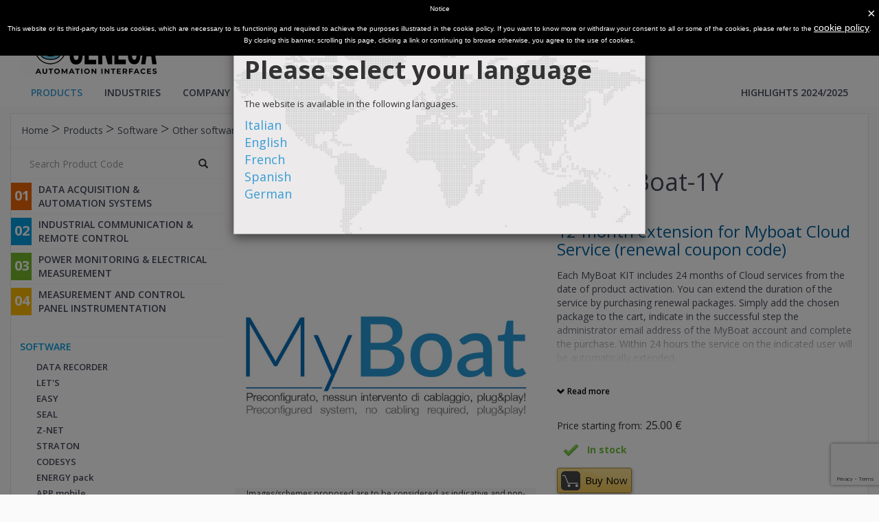

--- FILE ---
content_type: text/html; charset=utf-8
request_url: https://www.seneca.it/en/linee-di-prodotto/software/vari/myboat-1y/
body_size: 71397
content:

<!doctype html>
<html>
<head>

    <!-- Google Tag Manager -->
    <script>
        (function (w, d, s, l, i) {
            w[l] = w[l] || []; w[l].push({
                'gtm.start':
                new Date().getTime(), event: 'gtm.js'
            }); var f = d.getElementsByTagName(s)[0],
                j = d.createElement(s), dl = l != 'dataLayer' ? '&l=' + l : ''; j.async = true; j.src =
                    'https://www.googletagmanager.com/gtm.js?id=' + i + dl; f.parentNode.insertBefore(j, f);
        })(window, document, 'script', 'dataLayer', 'GTM-PDJHWNG');</script>
    <!-- End Google Tag Manager -->

    <meta charset="utf-8">
    <meta http-equiv="X-UA-Compatible" content="IE=edge,chrome=1">
    <meta name="viewport" content="width=device-width, initial-scale=1">
    <title>MYBOAT-1Y | Other software | SENECA</title><meta name="title" content=" - Seneca" /><meta name="description" content="12-month extension for Myboat Cloud Service (renewal coupon code)" />
    <link href='https://fonts.googleapis.com/css?family=Open+Sans:400,600,700' rel='stylesheet' type='text/css'>
    <link rel="stylesheet" href="/css/vendor-0c2be385.css?v=7">
    <link rel="stylesheet" href="/css/app-a6654f96.css?v=4">
    <link rel="stylesheet" type="text/css" href="/rs-plugin/css/settings.css?v=4" media="screen" />
    <link rel="stylesheet" href="/less/qwerty.min.css?v=2322">
    <link rel="stylesheet" href="/css/rte.css?v=15">
    <link rel="stylesheet" href="/css/animista.css?v=15">

    
<script type="text/javascript">
                                                                                                              var _iub = _iub || [];
                                                                                                              _iub.csConfiguration = {
                                                                                                                                                                cookiePolicyId: 238723,
                                                                                                                                                                siteId: 266989,
                                                                                                                                                                lang: "en"
                                                                                                              };
                                                                                                              (function (w, d) {
                                                                                                                                                                var loader = function () { var s = d.createElement("script"), tag = d.getElementsByTagName("script")[0]; s.src = "//cdn.iubenda.com/cookie_solution/iubenda_cs.js"; tag.parentNode.insertBefore(s, tag); };
                                                                                                                                                                if (w.addEventListener) { w.addEventListener("load", loader, false); } else if (w.attachEvent) { w.attachEvent("onload", loader); } else { w.onload = loader; }
                                                                                                              })(window, document);
                                                                                              </script>


    <link rel="apple-touch-icon" sizes="57x57" href="/assets/favicon/apple-icon-57x57.png">
    <link rel="apple-touch-icon" sizes="60x60" href="/assets/favicon/apple-icon-60x60.png">
    <link rel="apple-touch-icon" sizes="72x72" href="/assets/favicon/apple-icon-72x72.png">
    <link rel="apple-touch-icon" sizes="76x76" href="/assets/favicon/apple-icon-76x76.png">
    <link rel="apple-touch-icon" sizes="114x114" href="/assets/favicon/apple-icon-114x114.png">
    <link rel="apple-touch-icon" sizes="120x120" href="/assets/favicon/apple-icon-120x120.png">
    <link rel="apple-touch-icon" sizes="144x144" href="/assets/favicon/apple-icon-144x144.png">
    <link rel="apple-touch-icon" sizes="152x152" href="/assets/favicon/apple-icon-152x152.png">
    <link rel="apple-touch-icon" sizes="180x180" href="/assets/favicon/apple-icon-180x180.png">
    <link rel="icon" type="image/png" sizes="192x192" href="/assets/favicon/android-icon-192x192.png">
    <link rel="icon" type="image/png" sizes="32x32" href="/assets/favicon/favicon-32x32.png">
    <link rel="icon" type="image/png" sizes="96x96" href="/assets/favicon/favicon-96x96.png">
    <link rel="icon" type="image/png" sizes="16x16" href="/assets/favicon/favicon-16x16.png">
    <link rel="manifest" href="/assets/favicon/manifest.json">
    <meta name="msapplication-TileColor" content="#ffffff">
    <meta name="msapplication-TileImage" content="/assets/favicon/ms-icon-144x144.png">
    <meta name="theme-color" content="#ffffff">

    <link rel="stylesheet" href="/css/print.css" media="print" type="text/css" />

    <script type='text/javascript' src='https://platform-api.sharethis.com/js/sharethis.js#property=64f5a8737373fd001949de3e' async='async'></script>

        <script type="text/javascript">
            var products = [{"name":"A-169DV12","url":"/en/linee-di-prodotto/comunicazione-industriale-e-telecontrollo/accessori/antenne/a-169dv12/","id":12982,"hideForItaly":false,"hideForWorldWide":false},{"name":"A169DV12","url":"/en/linee-di-prodotto/comunicazione-industriale-e-telecontrollo/accessori/antenne/a-169dv12/","id":12982,"hideForItaly":false,"hideForWorldWide":false},{"name":"A-169DV12-10","url":"/en/linee-di-prodotto/comunicazione-industriale-e-telecontrollo/accessori/antenne/a-169dv12/","id":12982,"hideForItaly":false,"hideForWorldWide":false},{"name":"A169DV1210","url":"/en/linee-di-prodotto/comunicazione-industriale-e-telecontrollo/accessori/antenne/a-169dv12/","id":12982,"hideForItaly":false,"hideForWorldWide":false},{"name":"A-169DV14","url":"/en/linee-di-prodotto/comunicazione-industriale-e-telecontrollo/accessori/antenne/a-169dv14/","id":14819,"hideForItaly":false,"hideForWorldWide":false},{"name":"A169DV14","url":"/en/linee-di-prodotto/comunicazione-industriale-e-telecontrollo/accessori/antenne/a-169dv14/","id":14819,"hideForItaly":false,"hideForWorldWide":false},{"name":"A-169DV16","url":"/en/linee-di-prodotto/comunicazione-industriale-e-telecontrollo/accessori/antenne/a-169dv16/","id":14822,"hideForItaly":false,"hideForWorldWide":false},{"name":"A169DV16","url":"/en/linee-di-prodotto/comunicazione-industriale-e-telecontrollo/accessori/antenne/a-169dv16/","id":14822,"hideForItaly":false,"hideForWorldWide":false},{"name":"A-169YAGI","url":"/en/linee-di-prodotto/comunicazione-industriale-e-telecontrollo/accessori/antenne/a-169yagi/","id":14825,"hideForItaly":false,"hideForWorldWide":false},{"name":"A169YAGI","url":"/en/linee-di-prodotto/comunicazione-industriale-e-telecontrollo/accessori/antenne/a-169yagi/","id":14825,"hideForItaly":false,"hideForWorldWide":false},{"name":"A-DIN-T201","url":"/en/linee-di-prodotto/energia-e-misure-elettriche/accessori/a-din-t201/","id":2361,"hideForItaly":false,"hideForWorldWide":false},{"name":"ADINT201","url":"/en/linee-di-prodotto/energia-e-misure-elettriche/accessori/a-din-t201/","id":2361,"hideForItaly":false,"hideForWorldWide":false},{"name":"A-DIR (OUT OF PRODUCTION)","url":"/en/linee-di-prodotto/acquisizione-dati-e-automazione/accessori/antenne/a-dir/","id":2363,"hideForItaly":false,"hideForWorldWide":false},{"name":"ADIR (OUT OF PRODUCTION)","url":"/en/linee-di-prodotto/acquisizione-dati-e-automazione/accessori/antenne/a-dir/","id":2363,"hideForItaly":false,"hideForWorldWide":false},{"name":"A-DIR-6-869 (OUT OF PRODUCTION)","url":"/en/linee-di-prodotto/acquisizione-dati-e-automazione/accessori/antenne/a-dir/","id":2363,"hideForItaly":false,"hideForWorldWide":false},{"name":"ADIR6869 (OUT OF PRODUCTION)","url":"/en/linee-di-prodotto/acquisizione-dati-e-automazione/accessori/antenne/a-dir/","id":2363,"hideForItaly":false,"hideForWorldWide":false},{"name":"A-DIR-10-869 (OUT OF PRODUCTION)","url":"/en/linee-di-prodotto/acquisizione-dati-e-automazione/accessori/antenne/a-dir/","id":2363,"hideForItaly":false,"hideForWorldWide":false},{"name":"ADIR10869 (OUT OF PRODUCTION)","url":"/en/linee-di-prodotto/acquisizione-dati-e-automazione/accessori/antenne/a-dir/","id":2363,"hideForItaly":false,"hideForWorldWide":false},{"name":"A-GPS","url":"/en/linee-di-prodotto/comunicazione-industriale-e-telecontrollo/accessori/antenne/a-gps/","id":2366,"hideForItaly":false,"hideForWorldWide":false},{"name":"AGPS","url":"/en/linee-di-prodotto/comunicazione-industriale-e-telecontrollo/accessori/antenne/a-gps/","id":2366,"hideForItaly":false,"hideForWorldWide":false},{"name":"A-GPS-SMA","url":"/en/linee-di-prodotto/acquisizione-dati-e-automazione/accessori/antenne/a-gps-sma/","id":14951,"hideForItaly":false,"hideForWorldWide":false},{"name":"AGPSSMA","url":"/en/linee-di-prodotto/acquisizione-dati-e-automazione/accessori/antenne/a-gps-sma/","id":14951,"hideForItaly":false,"hideForWorldWide":false},{"name":"A-GSM","url":"/en/linee-di-prodotto/acquisizione-dati-e-automazione/accessori/antenne/a-gsm/","id":2368,"hideForItaly":false,"hideForWorldWide":false},{"name":"AGSM","url":"/en/linee-di-prodotto/acquisizione-dati-e-automazione/accessori/antenne/a-gsm/","id":2368,"hideForItaly":false,"hideForWorldWide":false},{"name":"A-GSM-DIR-5M","url":"/en/linee-di-prodotto/acquisizione-dati-e-automazione/accessori/antenne/a-gsm-dir-5m/","id":2370,"hideForItaly":false,"hideForWorldWide":false},{"name":"AGSMDIR5M","url":"/en/linee-di-prodotto/acquisizione-dati-e-automazione/accessori/antenne/a-gsm-dir-5m/","id":2370,"hideForItaly":false,"hideForWorldWide":false},{"name":"A-GSM-MG","url":"/en/linee-di-prodotto/acquisizione-dati-e-automazione/accessori/antenne/a-gsm-mg/","id":2380,"hideForItaly":false,"hideForWorldWide":false},{"name":"AGSMMG","url":"/en/linee-di-prodotto/acquisizione-dati-e-automazione/accessori/antenne/a-gsm-mg/","id":2380,"hideForItaly":false,"hideForWorldWide":false},{"name":"A-GSM-OMNIDIR","url":"/en/linee-di-prodotto/acquisizione-dati-e-automazione/accessori/antenne/a-gsm-omnidir/","id":2372,"hideForItaly":false,"hideForWorldWide":false},{"name":"AGSMOMNIDIR","url":"/en/linee-di-prodotto/acquisizione-dati-e-automazione/accessori/antenne/a-gsm-omnidir/","id":2372,"hideForItaly":false,"hideForWorldWide":false},{"name":"A-GSM-OMNIDIR-10","url":"/en/linee-di-prodotto/acquisizione-dati-e-automazione/accessori/antenne/a-gsm-omnidir-10/","id":2374,"hideForItaly":false,"hideForWorldWide":false},{"name":"AGSMOMNIDIR10","url":"/en/linee-di-prodotto/acquisizione-dati-e-automazione/accessori/antenne/a-gsm-omnidir-10/","id":2374,"hideForItaly":false,"hideForWorldWide":false},{"name":"A-GSM-QUAD (OUT OF PRODUCTION)","url":"/en/linee-di-prodotto/acquisizione-dati-e-automazione/accessori/antenne/a-gsm-quad/","id":2376,"hideForItaly":false,"hideForWorldWide":false},{"name":"AGSMQUAD (OUT OF PRODUCTION)","url":"/en/linee-di-prodotto/acquisizione-dati-e-automazione/accessori/antenne/a-gsm-quad/","id":2376,"hideForItaly":false,"hideForWorldWide":false},{"name":"A-GSM-QUAD-N","url":"/en/linee-di-prodotto/acquisizione-dati-e-automazione/accessori/antenne/a-gsm-quad-n/","id":15226,"hideForItaly":false,"hideForWorldWide":false},{"name":"AGSMQUADN","url":"/en/linee-di-prodotto/acquisizione-dati-e-automazione/accessori/antenne/a-gsm-quad-n/","id":15226,"hideForItaly":false,"hideForWorldWide":false},{"name":"A-GSM-QUAD-N (prod. pre 09/2019) (OUT OF PRODUCTION)","url":"/en/linee-di-prodotto/acquisizione-dati-e-automazione/accessori/antenne/a-gsm-quad-n-prod-pre-092019/","id":19989,"hideForItaly":false,"hideForWorldWide":false},{"name":"AGSMQUADN (prod. pre 09/2019) (OUT OF PRODUCTION)","url":"/en/linee-di-prodotto/acquisizione-dati-e-automazione/accessori/antenne/a-gsm-quad-n-prod-pre-092019/","id":19989,"hideForItaly":false,"hideForWorldWide":false},{"name":"ALIM-MY2","url":"/en/linee-di-prodotto/comunicazione-industriale-e-telecontrollo/accessori/alimentatori/alim-my2/","id":14241,"hideForItaly":false,"hideForWorldWide":false},{"name":"ALIMMY2","url":"/en/linee-di-prodotto/comunicazione-industriale-e-telecontrollo/accessori/alimentatori/alim-my2/","id":14241,"hideForItaly":false,"hideForWorldWide":false},{"name":"ALIM-MYALARM","url":"/en/linee-di-prodotto/comunicazione-industriale-e-telecontrollo/accessori/alimentatori/alim-myalarm/","id":14239,"hideForItaly":false,"hideForWorldWide":false},{"name":"ALIMMYALARM","url":"/en/linee-di-prodotto/comunicazione-industriale-e-telecontrollo/accessori/alimentatori/alim-myalarm/","id":14239,"hideForItaly":false,"hideForWorldWide":false},{"name":"ALIM-USB-1A","url":"/en/linee-di-prodotto/strumentazione-da-quadro-e-di-misura/accessori/alim-usb-1a/","id":18423,"hideForItaly":false,"hideForWorldWide":false},{"name":"ALIMUSB1A","url":"/en/linee-di-prodotto/strumentazione-da-quadro-e-di-misura/accessori/alim-usb-1a/","id":18423,"hideForItaly":false,"hideForWorldWide":false},{"name":"ANT-DL169 (OUT OF PRODUCTION)","url":"/en/linee-di-prodotto/acquisizione-dati-e-automazione/accessori/antenne/ant-dl169/","id":2378,"hideForItaly":false,"hideForWorldWide":false},{"name":"ANTDL169 (OUT OF PRODUCTION)","url":"/en/linee-di-prodotto/acquisizione-dati-e-automazione/accessori/antenne/ant-dl169/","id":2378,"hideForItaly":false,"hideForWorldWide":false},{"name":"ANT-LINK1-MG (OUT OF PRODUCTION)","url":"/en/linee-di-prodotto/comunicazione-industriale-e-telecontrollo/accessori/antenne/ant-link1-mg/","id":19583,"hideForItaly":false,"hideForWorldWide":false},{"name":"ANTLINK1MG (OUT OF PRODUCTION)","url":"/en/linee-di-prodotto/comunicazione-industriale-e-telecontrollo/accessori/antenne/ant-link1-mg/","id":19583,"hideForItaly":false,"hideForWorldWide":false},{"name":"B-ALARM","url":"/en/linee-di-prodotto/comunicazione-industriale-e-telecontrollo/datalogger-myalarm/b-alarm/","id":15470,"hideForItaly":false,"hideForWorldWide":false},{"name":"BALARM","url":"/en/linee-di-prodotto/comunicazione-industriale-e-telecontrollo/datalogger-myalarm/b-alarm/","id":15470,"hideForItaly":false,"hideForWorldWide":false},{"name":"BATT-2S","url":"/en/linee-di-prodotto/comunicazione-industriale-e-telecontrollo/accessori/schede-componenti-ricambi/batt-2s/","id":17790,"hideForItaly":false,"hideForWorldWide":false},{"name":"BATT2S","url":"/en/linee-di-prodotto/comunicazione-industriale-e-telecontrollo/accessori/schede-componenti-ricambi/batt-2s/","id":17790,"hideForItaly":false,"hideForWorldWide":false},{"name":"BATT-GP80","url":"/en/linee-di-prodotto/comunicazione-industriale-e-telecontrollo/accessori/schede-componenti-ricambi/batt-gp80/","id":16178,"hideForItaly":false,"hideForWorldWide":false},{"name":"BATTGP80","url":"/en/linee-di-prodotto/comunicazione-industriale-e-telecontrollo/accessori/schede-componenti-ricambi/batt-gp80/","id":16178,"hideForItaly":false,"hideForWorldWide":false},{"name":"BATT-MY2","url":"/en/linee-di-prodotto/comunicazione-industriale-e-telecontrollo/accessori/schede-componenti-ricambi/batt-my2/","id":14572,"hideForItaly":false,"hideForWorldWide":false},{"name":"BATTMY2","url":"/en/linee-di-prodotto/comunicazione-industriale-e-telecontrollo/accessori/schede-componenti-ricambi/batt-my2/","id":14572,"hideForItaly":false,"hideForWorldWide":false},{"name":"BATT-S","url":"/en/linee-di-prodotto/comunicazione-industriale-e-telecontrollo/accessori/schede-componenti-ricambi/batt-s/","id":17785,"hideForItaly":false,"hideForWorldWide":false},{"name":"BATTS","url":"/en/linee-di-prodotto/comunicazione-industriale-e-telecontrollo/accessori/schede-componenti-ricambi/batt-s/","id":17785,"hideForItaly":false,"hideForWorldWide":false},{"name":"BOX-1000","url":"/en/linee-di-prodotto/energia-e-misure-elettriche/accessori/box-1000/","id":2382,"hideForItaly":false,"hideForWorldWide":false},{"name":"BOX1000","url":"/en/linee-di-prodotto/energia-e-misure-elettriche/accessori/box-1000/","id":2382,"hideForItaly":false,"hideForWorldWide":false},{"name":"BOX-1000-01-10-K","url":"/en/linee-di-prodotto/energia-e-misure-elettriche/accessori/box-1000/","id":2382,"hideForItaly":false,"hideForWorldWide":false},{"name":"BOX10000110K","url":"/en/linee-di-prodotto/energia-e-misure-elettriche/accessori/box-1000/","id":2382,"hideForItaly":false,"hideForWorldWide":false},{"name":"BOX-1000-008-10-K","url":"/en/linee-di-prodotto/energia-e-misure-elettriche/accessori/box-1000/","id":2382,"hideForItaly":false,"hideForWorldWide":false},{"name":"BOX100000810K","url":"/en/linee-di-prodotto/energia-e-misure-elettriche/accessori/box-1000/","id":2382,"hideForItaly":false,"hideForWorldWide":false},{"name":"BOX-1000-008-10","url":"/en/linee-di-prodotto/energia-e-misure-elettriche/accessori/box-1000/","id":2382,"hideForItaly":false,"hideForWorldWide":false},{"name":"BOX100000810","url":"/en/linee-di-prodotto/energia-e-misure-elettriche/accessori/box-1000/","id":2382,"hideForItaly":false,"hideForWorldWide":false},{"name":"BOX-1000-01-10","url":"/en/linee-di-prodotto/energia-e-misure-elettriche/accessori/box-1000/","id":2382,"hideForItaly":false,"hideForWorldWide":false},{"name":"BOX10000110","url":"/en/linee-di-prodotto/energia-e-misure-elettriche/accessori/box-1000/","id":2382,"hideForItaly":false,"hideForWorldWide":false},{"name":"BOX-RTU-IP65 (OUT OF PRODUCTION)","url":"/en/linee-di-prodotto/comunicazione-industriale-e-telecontrollo/accessori/schede-componenti-ricambi/box-rtu-ip65/","id":18279,"hideForItaly":false,"hideForWorldWide":false},{"name":"BOXRTUIP65 (OUT OF PRODUCTION)","url":"/en/linee-di-prodotto/comunicazione-industriale-e-telecontrollo/accessori/schede-componenti-ricambi/box-rtu-ip65/","id":18279,"hideForItaly":false,"hideForWorldWide":false},{"name":"CE-RJ45-RJ45-C","url":"/en/linee-di-prodotto/acquisizione-dati-e-automazione/accessori/cavi/ce-rj45-rj45-c/","id":6921,"hideForItaly":false,"hideForWorldWide":false},{"name":"CERJ45RJ45C","url":"/en/linee-di-prodotto/acquisizione-dati-e-automazione/accessori/cavi/ce-rj45-rj45-c/","id":6921,"hideForItaly":false,"hideForWorldWide":false},{"name":"CE-RJ45-RJ45-R","url":"/en/linee-di-prodotto/acquisizione-dati-e-automazione/accessori/cavi/ce-rj45-rj45-r/","id":6923,"hideForItaly":false,"hideForWorldWide":false},{"name":"CERJ45RJ45R","url":"/en/linee-di-prodotto/acquisizione-dati-e-automazione/accessori/cavi/ce-rj45-rj45-r/","id":6923,"hideForItaly":false,"hideForWorldWide":false},{"name":"Cloud BOX (OUT OF PRODUCTION)","url":"/en/linee-di-prodotto/comunicazione-industriale-e-telecontrollo/lets-connectivity-solutions/modulo-server-di-connettivita/cloud-box/","id":14337,"hideForItaly":false,"hideForWorldWide":false},{"name":"CLOUD BOX (OUT OF PRODUCTION)","url":"/en/linee-di-prodotto/comunicazione-industriale-e-telecontrollo/lets-connectivity-solutions/modulo-server-di-connettivita/cloud-box/","id":14337,"hideForItaly":false,"hideForWorldWide":false},{"name":"CPS-TIP-MP","url":"/en/linee-di-prodotto/comunicazione-industriale-e-telecontrollo/accessori/cavi/cps-tip-mp/","id":17722,"hideForItaly":false,"hideForWorldWide":false},{"name":"CPSTIPMP","url":"/en/linee-di-prodotto/comunicazione-industriale-e-telecontrollo/accessori/cavi/cps-tip-mp/","id":17722,"hideForItaly":false,"hideForWorldWide":false},{"name":"CS-DB9F-CFV10","url":"/en/linee-di-prodotto/acquisizione-dati-e-automazione/accessori/cavi/cs-db9f-cfv10/","id":6925,"hideForItaly":false,"hideForWorldWide":false},{"name":"CSDB9FCFV10","url":"/en/linee-di-prodotto/acquisizione-dati-e-automazione/accessori/cavi/cs-db9f-cfv10/","id":6925,"hideForItaly":false,"hideForWorldWide":false},{"name":"CS-DB9F-CLAMP","url":"/en/linee-di-prodotto/comunicazione-industriale-e-telecontrollo/accessori/cavi/cs-db9f-clamp/","id":13703,"hideForItaly":false,"hideForWorldWide":false},{"name":"CSDB9FCLAMP","url":"/en/linee-di-prodotto/comunicazione-industriale-e-telecontrollo/accessori/cavi/cs-db9f-clamp/","id":13703,"hideForItaly":false,"hideForWorldWide":false},{"name":"CS-DB9F-DB25M","url":"/en/linee-di-prodotto/acquisizione-dati-e-automazione/accessori/cavi/cs-db9f-db25m/","id":6929,"hideForItaly":false,"hideForWorldWide":false},{"name":"CSDB9FDB25M","url":"/en/linee-di-prodotto/acquisizione-dati-e-automazione/accessori/cavi/cs-db9f-db25m/","id":6929,"hideForItaly":false,"hideForWorldWide":false},{"name":"CS-DB9F-DB9F","url":"/en/linee-di-prodotto/acquisizione-dati-e-automazione/accessori/cavi/cs-db9f-db9f/","id":6931,"hideForItaly":false,"hideForWorldWide":false},{"name":"CSDB9FDB9F","url":"/en/linee-di-prodotto/acquisizione-dati-e-automazione/accessori/cavi/cs-db9f-db9f/","id":6931,"hideForItaly":false,"hideForWorldWide":false},{"name":"CS-DB9F-TIP","url":"/en/linee-di-prodotto/acquisizione-dati-e-automazione/accessori/cavi/cs-db9f-tip/","id":6933,"hideForItaly":false,"hideForWorldWide":false},{"name":"CSDB9FTIP","url":"/en/linee-di-prodotto/acquisizione-dati-e-automazione/accessori/cavi/cs-db9f-tip/","id":6933,"hideForItaly":false,"hideForWorldWide":false},{"name":"CS-DB9F-TIP-V","url":"/en/linee-di-prodotto/acquisizione-dati-e-automazione/accessori/cavi/cs-db9f-tip-v/","id":6935,"hideForItaly":false,"hideForWorldWide":false},{"name":"CSDB9FTIPV","url":"/en/linee-di-prodotto/acquisizione-dati-e-automazione/accessori/cavi/cs-db9f-tip-v/","id":6935,"hideForItaly":false,"hideForWorldWide":false},{"name":"CS-DB9M-DB9F","url":"/en/linee-di-prodotto/acquisizione-dati-e-automazione/accessori/cavi/cs-db9m-db9f/","id":6937,"hideForItaly":false,"hideForWorldWide":false},{"name":"CSDB9MDB9F","url":"/en/linee-di-prodotto/acquisizione-dati-e-automazione/accessori/cavi/cs-db9m-db9f/","id":6937,"hideForItaly":false,"hideForWorldWide":false},{"name":"CS-DB9M-DB9M","url":"/en/linee-di-prodotto/acquisizione-dati-e-automazione/accessori/cavi/cs-db9m-db9m/","id":6939,"hideForItaly":false,"hideForWorldWide":false},{"name":"CSDB9MDB9M","url":"/en/linee-di-prodotto/acquisizione-dati-e-automazione/accessori/cavi/cs-db9m-db9m/","id":6939,"hideForItaly":false,"hideForWorldWide":false},{"name":"CS-DB9M-MEF-1012","url":"/en/linee-di-prodotto/acquisizione-dati-e-automazione/accessori/cavi/cs-db9m-mef-1012/","id":6941,"hideForItaly":false,"hideForWorldWide":false},{"name":"CSDB9MMEF1012","url":"/en/linee-di-prodotto/acquisizione-dati-e-automazione/accessori/cavi/cs-db9m-mef-1012/","id":6941,"hideForItaly":false,"hideForWorldWide":false},{"name":"CS-DB9M-MEF-PH","url":"/en/linee-di-prodotto/acquisizione-dati-e-automazione/accessori/cavi/cs-db9m-mef-ph/","id":6943,"hideForItaly":false,"hideForWorldWide":false},{"name":"CSDB9MMEFPH","url":"/en/linee-di-prodotto/acquisizione-dati-e-automazione/accessori/cavi/cs-db9m-mef-ph/","id":6943,"hideForItaly":false,"hideForWorldWide":false},{"name":"CS-DB9M-MICROB (OUT OF PRODUCTION)","url":"/en/linee-di-prodotto/comunicazione-industriale-e-telecontrollo/accessori/cavi/cs-db9m-microb/","id":13705,"hideForItaly":false,"hideForWorldWide":false},{"name":"CSDB9MMICROB (OUT OF PRODUCTION)","url":"/en/linee-di-prodotto/comunicazione-industriale-e-telecontrollo/accessori/cavi/cs-db9m-microb/","id":13705,"hideForItaly":false,"hideForWorldWide":false},{"name":"CS-DB9M-TIP","url":"/en/linee-di-prodotto/acquisizione-dati-e-automazione/accessori/cavi/cs-db9m-tip/","id":6945,"hideForItaly":false,"hideForWorldWide":false},{"name":"CSDB9MTIP","url":"/en/linee-di-prodotto/acquisizione-dati-e-automazione/accessori/cavi/cs-db9m-tip/","id":6945,"hideForItaly":false,"hideForWorldWide":false},{"name":"CS-DB9M-TIP-V","url":"/en/linee-di-prodotto/acquisizione-dati-e-automazione/accessori/cavi/cs-db9m-tip-v/","id":6947,"hideForItaly":false,"hideForWorldWide":false},{"name":"CSDB9MTIPV","url":"/en/linee-di-prodotto/acquisizione-dati-e-automazione/accessori/cavi/cs-db9m-tip-v/","id":6947,"hideForItaly":false,"hideForWorldWide":false},{"name":"CS-JACK-DB9F","url":"/en/linee-di-prodotto/acquisizione-dati-e-automazione/accessori/cavi/cs-jack-db9f/","id":6949,"hideForItaly":false,"hideForWorldWide":false},{"name":"CSJACKDB9F","url":"/en/linee-di-prodotto/acquisizione-dati-e-automazione/accessori/cavi/cs-jack-db9f/","id":6949,"hideForItaly":false,"hideForWorldWide":false},{"name":"CS-JACK-JACK","url":"/en/linee-di-prodotto/acquisizione-dati-e-automazione/accessori/cavi/cs-jack-jack/","id":6951,"hideForItaly":false,"hideForWorldWide":false},{"name":"CSJACKJACK","url":"/en/linee-di-prodotto/acquisizione-dati-e-automazione/accessori/cavi/cs-jack-jack/","id":6951,"hideForItaly":false,"hideForWorldWide":false},{"name":"CS-RJ10-AMP","url":"/en/linee-di-prodotto/acquisizione-dati-e-automazione/accessori/cavi/cs-rj10-amp/","id":6953,"hideForItaly":false,"hideForWorldWide":false},{"name":"CSRJ10AMP","url":"/en/linee-di-prodotto/acquisizione-dati-e-automazione/accessori/cavi/cs-rj10-amp/","id":6953,"hideForItaly":false,"hideForWorldWide":false},{"name":"CS-RJ10-DB25M-1","url":"/en/linee-di-prodotto/acquisizione-dati-e-automazione/accessori/cavi/cs-rj10-db25m-1/","id":6955,"hideForItaly":false,"hideForWorldWide":false},{"name":"CSRJ10DB25M1","url":"/en/linee-di-prodotto/acquisizione-dati-e-automazione/accessori/cavi/cs-rj10-db25m-1/","id":6955,"hideForItaly":false,"hideForWorldWide":false},{"name":"CS-RJ10-DB25M-2","url":"/en/linee-di-prodotto/acquisizione-dati-e-automazione/accessori/cavi/cs-rj10-db25m-2/","id":6957,"hideForItaly":false,"hideForWorldWide":false},{"name":"CSRJ10DB25M2","url":"/en/linee-di-prodotto/acquisizione-dati-e-automazione/accessori/cavi/cs-rj10-db25m-2/","id":6957,"hideForItaly":false,"hideForWorldWide":false},{"name":"CS-RJ10-DB9F","url":"/en/linee-di-prodotto/acquisizione-dati-e-automazione/accessori/cavi/cs-rj10-db9f/","id":6959,"hideForItaly":false,"hideForWorldWide":false},{"name":"CSRJ10DB9F","url":"/en/linee-di-prodotto/acquisizione-dati-e-automazione/accessori/cavi/cs-rj10-db9f/","id":6959,"hideForItaly":false,"hideForWorldWide":false},{"name":"CS-RJ10-DB9M","url":"/en/linee-di-prodotto/acquisizione-dati-e-automazione/accessori/cavi/cs-rj10-db9m/","id":6961,"hideForItaly":false,"hideForWorldWide":false},{"name":"CSRJ10DB9M","url":"/en/linee-di-prodotto/acquisizione-dati-e-automazione/accessori/cavi/cs-rj10-db9m/","id":6961,"hideForItaly":false,"hideForWorldWide":false},{"name":"CS-RJ10-TIP","url":"/en/linee-di-prodotto/acquisizione-dati-e-automazione/accessori/cavi/cs-rj10-tip/","id":6963,"hideForItaly":false,"hideForWorldWide":false},{"name":"CSRJ10TIP","url":"/en/linee-di-prodotto/acquisizione-dati-e-automazione/accessori/cavi/cs-rj10-tip/","id":6963,"hideForItaly":false,"hideForWorldWide":false},{"name":"CS-TIP-MEF-PH","url":"/en/linee-di-prodotto/comunicazione-industriale-e-telecontrollo/accessori/cavi/cs-tip-mef-ph/","id":13707,"hideForItaly":false,"hideForWorldWide":false},{"name":"CSTIPMEFPH","url":"/en/linee-di-prodotto/comunicazione-industriale-e-telecontrollo/accessori/cavi/cs-tip-mef-ph/","id":13707,"hideForItaly":false,"hideForWorldWide":false},{"name":"CS-TIP-MICROB (OUT OF PRODUCTION)","url":"/en/linee-di-prodotto/comunicazione-industriale-e-telecontrollo/accessori/cavi/cs-tip-microb/","id":13709,"hideForItaly":false,"hideForWorldWide":false},{"name":"CSTIPMICROB (OUT OF PRODUCTION)","url":"/en/linee-di-prodotto/comunicazione-industriale-e-telecontrollo/accessori/cavi/cs-tip-microb/","id":13709,"hideForItaly":false,"hideForWorldWide":false},{"name":"CS-TPW-TIP","url":"/en/linee-di-prodotto/acquisizione-dati-e-automazione/accessori/cavi/cs-tpw-tip/","id":6965,"hideForItaly":false,"hideForWorldWide":false},{"name":"CSTPWTIP","url":"/en/linee-di-prodotto/acquisizione-dati-e-automazione/accessori/cavi/cs-tpw-tip/","id":6965,"hideForItaly":false,"hideForWorldWide":false},{"name":"CS-TPW-TPW","url":"/en/linee-di-prodotto/acquisizione-dati-e-automazione/accessori/cavi/cs-tpw-tpw/","id":6967,"hideForItaly":false,"hideForWorldWide":false},{"name":"CSTPWTPW","url":"/en/linee-di-prodotto/acquisizione-dati-e-automazione/accessori/cavi/cs-tpw-tpw/","id":6967,"hideForItaly":false,"hideForWorldWide":false},{"name":"CU-A-MICRO-OTG","url":"/en/linee-di-prodotto/acquisizione-dati-e-automazione/accessori/cavi/cu-a-micro-otg/","id":7517,"hideForItaly":false,"hideForWorldWide":false},{"name":"CUAMICROOTG","url":"/en/linee-di-prodotto/acquisizione-dati-e-automazione/accessori/cavi/cu-a-micro-otg/","id":7517,"hideForItaly":false,"hideForWorldWide":false},{"name":"CU-A-MICROB","url":"/en/linee-di-prodotto/acquisizione-dati-e-automazione/accessori/cavi/cu-a-microb/","id":6969,"hideForItaly":false,"hideForWorldWide":false},{"name":"CUAMICROB","url":"/en/linee-di-prodotto/acquisizione-dati-e-automazione/accessori/cavi/cu-a-microb/","id":6969,"hideForItaly":false,"hideForWorldWide":false},{"name":"CU-A-MINIB-1","url":"/en/linee-di-prodotto/acquisizione-dati-e-automazione/accessori/cavi/cu-a-minib-1/","id":6971,"hideForItaly":false,"hideForWorldWide":false},{"name":"CUAMINIB1","url":"/en/linee-di-prodotto/acquisizione-dati-e-automazione/accessori/cavi/cu-a-minib-1/","id":6971,"hideForItaly":false,"hideForWorldWide":false},{"name":"CU-A-MINIB-2","url":"/en/linee-di-prodotto/acquisizione-dati-e-automazione/accessori/cavi/cu-a-minib-2/","id":6973,"hideForItaly":false,"hideForWorldWide":false},{"name":"CUAMINIB2","url":"/en/linee-di-prodotto/acquisizione-dati-e-automazione/accessori/cavi/cu-a-minib-2/","id":6973,"hideForItaly":false,"hideForWorldWide":false},{"name":"Data Recorder","url":"/en/linee-di-prodotto/acquisizione-dati-e-automazione/daq-software/data-recorder/","id":2400,"hideForItaly":false,"hideForWorldWide":false},{"name":"DR-4","url":"/en/linee-di-prodotto/acquisizione-dati-e-automazione/daq-software/data-recorder/","id":2400,"hideForItaly":false,"hideForWorldWide":false},{"name":"DR4","url":"/en/linee-di-prodotto/acquisizione-dati-e-automazione/daq-software/data-recorder/","id":2400,"hideForItaly":false,"hideForWorldWide":false},{"name":"DR-4-PLUS","url":"/en/linee-di-prodotto/acquisizione-dati-e-automazione/daq-software/data-recorder/","id":2400,"hideForItaly":false,"hideForWorldWide":false},{"name":"DR4PLUS","url":"/en/linee-di-prodotto/acquisizione-dati-e-automazione/daq-software/data-recorder/","id":2400,"hideForItaly":false,"hideForWorldWide":false},{"name":"DR-8","url":"/en/linee-di-prodotto/acquisizione-dati-e-automazione/daq-software/data-recorder/","id":2400,"hideForItaly":false,"hideForWorldWide":false},{"name":"DR8","url":"/en/linee-di-prodotto/acquisizione-dati-e-automazione/daq-software/data-recorder/","id":2400,"hideForItaly":false,"hideForWorldWide":false},{"name":"DR-8-PLUS","url":"/en/linee-di-prodotto/acquisizione-dati-e-automazione/daq-software/data-recorder/","id":2400,"hideForItaly":false,"hideForWorldWide":false},{"name":"DR8PLUS","url":"/en/linee-di-prodotto/acquisizione-dati-e-automazione/daq-software/data-recorder/","id":2400,"hideForItaly":false,"hideForWorldWide":false},{"name":"DR-16","url":"/en/linee-di-prodotto/acquisizione-dati-e-automazione/daq-software/data-recorder/","id":2400,"hideForItaly":false,"hideForWorldWide":false},{"name":"DR16","url":"/en/linee-di-prodotto/acquisizione-dati-e-automazione/daq-software/data-recorder/","id":2400,"hideForItaly":false,"hideForWorldWide":false},{"name":"DR-16-PLUS","url":"/en/linee-di-prodotto/acquisizione-dati-e-automazione/daq-software/data-recorder/","id":2400,"hideForItaly":false,"hideForWorldWide":false},{"name":"DR16PLUS","url":"/en/linee-di-prodotto/acquisizione-dati-e-automazione/daq-software/data-recorder/","id":2400,"hideForItaly":false,"hideForWorldWide":false},{"name":"DR-32","url":"/en/linee-di-prodotto/acquisizione-dati-e-automazione/daq-software/data-recorder/","id":2400,"hideForItaly":false,"hideForWorldWide":false},{"name":"DR32","url":"/en/linee-di-prodotto/acquisizione-dati-e-automazione/daq-software/data-recorder/","id":2400,"hideForItaly":false,"hideForWorldWide":false},{"name":"DR-32-PLUS","url":"/en/linee-di-prodotto/acquisizione-dati-e-automazione/daq-software/data-recorder/","id":2400,"hideForItaly":false,"hideForWorldWide":false},{"name":"DR32PLUS","url":"/en/linee-di-prodotto/acquisizione-dati-e-automazione/daq-software/data-recorder/","id":2400,"hideForItaly":false,"hideForWorldWide":false},{"name":"DR-64","url":"/en/linee-di-prodotto/acquisizione-dati-e-automazione/daq-software/data-recorder/","id":2400,"hideForItaly":false,"hideForWorldWide":false},{"name":"DR64","url":"/en/linee-di-prodotto/acquisizione-dati-e-automazione/daq-software/data-recorder/","id":2400,"hideForItaly":false,"hideForWorldWide":false},{"name":"DR-64-PLUS","url":"/en/linee-di-prodotto/acquisizione-dati-e-automazione/daq-software/data-recorder/","id":2400,"hideForItaly":false,"hideForWorldWide":false},{"name":"DR64PLUS","url":"/en/linee-di-prodotto/acquisizione-dati-e-automazione/daq-software/data-recorder/","id":2400,"hideForItaly":false,"hideForWorldWide":false},{"name":"DR-UN-PLUS","url":"/en/linee-di-prodotto/acquisizione-dati-e-automazione/daq-software/data-recorder/","id":2400,"hideForItaly":false,"hideForWorldWide":false},{"name":"DRUNPLUS","url":"/en/linee-di-prodotto/acquisizione-dati-e-automazione/daq-software/data-recorder/","id":2400,"hideForItaly":false,"hideForWorldWide":false},{"name":"Data Recorder 1.5 (OUT OF PRODUCTION)","url":"/en/linee-di-prodotto/software/z-net/data-recorder-15/","id":19831,"hideForItaly":false,"hideForWorldWide":false},{"name":"DL (OUT OF PRODUCTION)","url":"/en/linee-di-prodotto/strumentazione-da-quadro-e-di-misura/accessori/dl/","id":2401,"hideForItaly":false,"hideForWorldWide":false},{"name":"DL-COUNT (OUT OF PRODUCTION)","url":"/en/linee-di-prodotto/strumentazione-da-quadro-e-di-misura/accessori/dl/","id":2401,"hideForItaly":false,"hideForWorldWide":false},{"name":"DLCOUNT (OUT OF PRODUCTION)","url":"/en/linee-di-prodotto/strumentazione-da-quadro-e-di-misura/accessori/dl/","id":2401,"hideForItaly":false,"hideForWorldWide":false},{"name":"DL-MA (OUT OF PRODUCTION)","url":"/en/linee-di-prodotto/strumentazione-da-quadro-e-di-misura/accessori/dl/","id":2401,"hideForItaly":false,"hideForWorldWide":false},{"name":"DLMA (OUT OF PRODUCTION)","url":"/en/linee-di-prodotto/strumentazione-da-quadro-e-di-misura/accessori/dl/","id":2401,"hideForItaly":false,"hideForWorldWide":false},{"name":"DL-MV (OUT OF PRODUCTION)","url":"/en/linee-di-prodotto/strumentazione-da-quadro-e-di-misura/accessori/dl/","id":2401,"hideForItaly":false,"hideForWorldWide":false},{"name":"DLMV (OUT OF PRODUCTION)","url":"/en/linee-di-prodotto/strumentazione-da-quadro-e-di-misura/accessori/dl/","id":2401,"hideForItaly":false,"hideForWorldWide":false},{"name":"DL-V (OUT OF PRODUCTION)","url":"/en/linee-di-prodotto/strumentazione-da-quadro-e-di-misura/accessori/dl/","id":2401,"hideForItaly":false,"hideForWorldWide":false},{"name":"DLV (OUT OF PRODUCTION)","url":"/en/linee-di-prodotto/strumentazione-da-quadro-e-di-misura/accessori/dl/","id":2401,"hideForItaly":false,"hideForWorldWide":false},{"name":"DL169 (OUT OF PRODUCTION)","url":"/en/linee-di-prodotto/comunicazione-industriale-e-telecontrollo/moduli-radio/dl169/","id":2406,"hideForItaly":false,"hideForWorldWide":false},{"name":"DL169-RS232 (OUT OF PRODUCTION)","url":"/en/linee-di-prodotto/comunicazione-industriale-e-telecontrollo/moduli-radio/dl169/","id":2406,"hideForItaly":false,"hideForWorldWide":false},{"name":"DL169RS232 (OUT OF PRODUCTION)","url":"/en/linee-di-prodotto/comunicazione-industriale-e-telecontrollo/moduli-radio/dl169/","id":2406,"hideForItaly":false,"hideForWorldWide":false},{"name":"DL169-RS485 (OUT OF PRODUCTION)","url":"/en/linee-di-prodotto/comunicazione-industriale-e-telecontrollo/moduli-radio/dl169/","id":2406,"hideForItaly":false,"hideForWorldWide":false},{"name":"DL169RS485 (OUT OF PRODUCTION)","url":"/en/linee-di-prodotto/comunicazione-industriale-e-telecontrollo/moduli-radio/dl169/","id":2406,"hideForItaly":false,"hideForWorldWide":false},{"name":"DL169-RS232-Y (OUT OF PRODUCTION)","url":"/en/linee-di-prodotto/comunicazione-industriale-e-telecontrollo/moduli-radio/dl169/","id":2406,"hideForItaly":false,"hideForWorldWide":false},{"name":"DL169RS232Y (OUT OF PRODUCTION)","url":"/en/linee-di-prodotto/comunicazione-industriale-e-telecontrollo/moduli-radio/dl169/","id":2406,"hideForItaly":false,"hideForWorldWide":false},{"name":"DL169-RS485-Y (OUT OF PRODUCTION)","url":"/en/linee-di-prodotto/comunicazione-industriale-e-telecontrollo/moduli-radio/dl169/","id":2406,"hideForItaly":false,"hideForWorldWide":false},{"name":"DL169RS485Y (OUT OF PRODUCTION)","url":"/en/linee-di-prodotto/comunicazione-industriale-e-telecontrollo/moduli-radio/dl169/","id":2406,"hideForItaly":false,"hideForWorldWide":false},{"name":"EASY CEI","url":"/en/linee-di-prodotto/software/easy/easy-cei/","id":6304,"hideForItaly":false,"hideForWorldWide":false},{"name":"EASY FLOWCOMPUTER","url":"/en/linee-di-prodotto/software/easy/easy-flowcomputer/","id":6305,"hideForItaly":false,"hideForWorldWide":false},{"name":"EASY LP (OUT OF PRODUCTION)","url":"/en/linee-di-prodotto/software/easy/easy-lp/","id":6307,"hideForItaly":false,"hideForWorldWide":false},{"name":"EASY MYALARM","url":"/en/linee-di-prodotto/software/easy/easy-myalarm/","id":6308,"hideForItaly":false,"hideForWorldWide":false},{"name":"EASY MYALARM2","url":"/en/linee-di-prodotto/software/easy/easy-myalarm2/","id":6310,"hideForItaly":false,"hideForWorldWide":false},{"name":"EASY MYZ 2","url":"/en/linee-di-prodotto/software/easy/easy-myz-2/","id":6311,"hideForItaly":false,"hideForWorldWide":false},{"name":"EASY RTU-LP","url":"/en/linee-di-prodotto/software/easy/easy-rtu-lp/","id":14735,"hideForItaly":false,"hideForWorldWide":false},{"name":"EASY RTULP","url":"/en/linee-di-prodotto/software/easy/easy-rtu-lp/","id":14735,"hideForItaly":false,"hideForWorldWide":false},{"name":"EASY SETUP","url":"/en/linee-di-prodotto/software/easy/easy-setup/","id":6312,"hideForItaly":false,"hideForWorldWide":false},{"name":"EASY Setup app","url":"/en/linee-di-prodotto/software/app-mobile/easy-setup-app/","id":7476,"hideForItaly":false,"hideForWorldWide":false},{"name":"EASY Z-GPRS2","url":"/en/linee-di-prodotto/software/easy/easy-z-gprs2/","id":6313,"hideForItaly":false,"hideForWorldWide":false},{"name":"EASY ZGPRS2","url":"/en/linee-di-prodotto/software/easy/easy-z-gprs2/","id":6313,"hideForItaly":false,"hideForWorldWide":false},{"name":"EASY RELAY (OUT OF PRODUCTION)","url":"/en/linee-di-prodotto/acquisizione-dati-e-automazione/accessori/schede-componenti-ricambi/easy-relay/","id":2413,"hideForItaly":false,"hideForWorldWide":false},{"name":"EASY-USB","url":"/en/linee-di-prodotto/comunicazione-industriale-e-telecontrollo/convertitori-seriali-usb/easy-usb/","id":2415,"hideForItaly":false,"hideForWorldWide":false},{"name":"EASYUSB","url":"/en/linee-di-prodotto/comunicazione-industriale-e-telecontrollo/convertitori-seriali-usb/easy-usb/","id":2415,"hideForItaly":false,"hideForWorldWide":false},{"name":"ENERGY M-BUS pack","url":"/en/linee-di-prodotto/software/energy-pack/energy-m-bus-pack/","id":7469,"hideForItaly":false,"hideForWorldWide":false},{"name":"ENERGY MBUS pack","url":"/en/linee-di-prodotto/software/energy-pack/energy-m-bus-pack/","id":7469,"hideForItaly":false,"hideForWorldWide":false},{"name":"ENERGY ModBUS pack","url":"/en/linee-di-prodotto/software/energy-pack/energy-modbus-pack/","id":7470,"hideForItaly":false,"hideForWorldWide":false},{"name":"ENERGY Power pack","url":"/en/linee-di-prodotto/software/energy-pack/energy-power-pack/","id":7468,"hideForItaly":false,"hideForWorldWide":false},{"name":"FD01","url":"/en/linee-di-prodotto/strumentazione-da-quadro-e-di-misura/accessori/fd01/","id":2420,"hideForItaly":false,"hideForWorldWide":false},{"name":"FH190-24 (OUT OF PRODUCTION)","url":"/en/linee-di-prodotto/strumentazione-da-quadro-e-di-misura/batch-controllers-serie-s/accessori/fh190-24/","id":2422,"hideForItaly":false,"hideForWorldWide":false},{"name":"FH19024 (OUT OF PRODUCTION)","url":"/en/linee-di-prodotto/strumentazione-da-quadro-e-di-misura/batch-controllers-serie-s/accessori/fh190-24/","id":2422,"hideForItaly":false,"hideForWorldWide":false},{"name":"FLEX-DIN","url":"/en/linee-di-prodotto/strumentazione-da-quadro-e-di-misura/accessori/flex-din/","id":6988,"hideForItaly":false,"hideForWorldWide":false},{"name":"FLEXDIN","url":"/en/linee-di-prodotto/strumentazione-da-quadro-e-di-misura/accessori/flex-din/","id":6988,"hideForItaly":false,"hideForWorldWide":false},{"name":"IMC784 (OUT OF PRODUCTION)","url":"/en/linee-di-prodotto/energia-e-misure-elettriche/accessori/imc784/","id":19702,"hideForItaly":false,"hideForWorldWide":false},{"name":"K-BUS","url":"/en/linee-di-prodotto/strumentazione-da-quadro-e-di-misura/accessori/k-bus/","id":2426,"hideForItaly":false,"hideForWorldWide":false},{"name":"KBUS","url":"/en/linee-di-prodotto/strumentazione-da-quadro-e-di-misura/accessori/k-bus/","id":2426,"hideForItaly":false,"hideForWorldWide":false},{"name":"K-BUS-G","url":"/en/linee-di-prodotto/strumentazione-da-quadro-e-di-misura/accessori/k-bus/","id":2426,"hideForItaly":false,"hideForWorldWide":false},{"name":"KBUSG","url":"/en/linee-di-prodotto/strumentazione-da-quadro-e-di-misura/accessori/k-bus/","id":2426,"hideForItaly":false,"hideForWorldWide":false},{"name":"K-BUS-V","url":"/en/linee-di-prodotto/strumentazione-da-quadro-e-di-misura/accessori/k-bus/","id":2426,"hideForItaly":false,"hideForWorldWide":false},{"name":"KBUSV","url":"/en/linee-di-prodotto/strumentazione-da-quadro-e-di-misura/accessori/k-bus/","id":2426,"hideForItaly":false,"hideForWorldWide":false},{"name":"K-SUPPLY","url":"/en/linee-di-prodotto/strumentazione-da-quadro-e-di-misura/accessori/k-supply/","id":2430,"hideForItaly":false,"hideForWorldWide":false},{"name":"KSUPPLY","url":"/en/linee-di-prodotto/strumentazione-da-quadro-e-di-misura/accessori/k-supply/","id":2430,"hideForItaly":false,"hideForWorldWide":false},{"name":"K107A","url":"/en/linee-di-prodotto/strumentazione-da-quadro-e-di-misura/convertitori-isolatori-compatti-serie-k/convertitori-seriali/k107a/","id":6387,"hideForItaly":false,"hideForWorldWide":false},{"name":"K107B","url":"/en/linee-di-prodotto/strumentazione-da-quadro-e-di-misura/convertitori-isolatori-compatti-serie-k/convertitori-seriali/k107b/","id":6389,"hideForItaly":false,"hideForWorldWide":false},{"name":"K107USB","url":"/en/linee-di-prodotto/comunicazione-industriale-e-telecontrollo/convertitori-seriali-usb/k107usb/","id":2424,"hideForItaly":false,"hideForWorldWide":false},{"name":"K109LV","url":"/en/linee-di-prodotto/strumentazione-da-quadro-e-di-misura/convertitori-isolatori-compatti-serie-k/convertitori-analogici-universali/k109lv/","id":6393,"hideForItaly":false,"hideForWorldWide":false},{"name":"K109PT","url":"/en/linee-di-prodotto/strumentazione-da-quadro-e-di-misura/convertitori-isolatori-compatti-serie-k/convertitori-di-temperatura/k109pt/","id":6395,"hideForItaly":false,"hideForWorldWide":false},{"name":"K109PT-HPC","url":"/en/linee-di-prodotto/strumentazione-da-quadro-e-di-misura/convertitori-isolatori-compatti-serie-k/convertitori-di-temperatura/k109pt-hpc/","id":6399,"hideForItaly":false,"hideForWorldWide":false},{"name":"K109PTHPC","url":"/en/linee-di-prodotto/strumentazione-da-quadro-e-di-misura/convertitori-isolatori-compatti-serie-k/convertitori-di-temperatura/k109pt-hpc/","id":6399,"hideForItaly":false,"hideForWorldWide":false},{"name":"K109PT1000","url":"/en/linee-di-prodotto/strumentazione-da-quadro-e-di-misura/convertitori-isolatori-compatti-serie-k/convertitori-di-temperatura/k109pt1000/","id":6397,"hideForItaly":false,"hideForWorldWide":false},{"name":"K109S","url":"/en/linee-di-prodotto/strumentazione-da-quadro-e-di-misura/convertitori-isolatori-compatti-serie-k/convertitori-analogici-universali/k109s/","id":6401,"hideForItaly":false,"hideForWorldWide":false},{"name":"K109TC","url":"/en/linee-di-prodotto/strumentazione-da-quadro-e-di-misura/convertitori-isolatori-compatti-serie-k/convertitori-di-temperatura/k109tc/","id":6403,"hideForItaly":false,"hideForWorldWide":false},{"name":"K109UI","url":"/en/linee-di-prodotto/strumentazione-da-quadro-e-di-misura/convertitori-isolatori-compatti-serie-k/convertitori-analogici-universali/k109ui/","id":6405,"hideForItaly":false,"hideForWorldWide":false},{"name":"K111","url":"/en/linee-di-prodotto/strumentazione-da-quadro-e-di-misura/convertitori-isolatori-compatti-serie-k/convertitori-digitaliimpulsivi/k111/","id":6407,"hideForItaly":false,"hideForWorldWide":false},{"name":"K111-C","url":"/en/linee-di-prodotto/strumentazione-da-quadro-e-di-misura/convertitori-isolatori-compatti-serie-k/convertitori-digitaliimpulsivi/k111/","id":6407,"hideForItaly":false,"hideForWorldWide":false},{"name":"K111C","url":"/en/linee-di-prodotto/strumentazione-da-quadro-e-di-misura/convertitori-isolatori-compatti-serie-k/convertitori-digitaliimpulsivi/k111/","id":6407,"hideForItaly":false,"hideForWorldWide":false},{"name":"K111D","url":"/en/linee-di-prodotto/strumentazione-da-quadro-e-di-misura/convertitori-isolatori-compatti-serie-k/convertitori-digitaliimpulsivi/k111d/","id":14987,"hideForItaly":false,"hideForWorldWide":false},{"name":"K111D-C","url":"/en/linee-di-prodotto/strumentazione-da-quadro-e-di-misura/convertitori-isolatori-compatti-serie-k/convertitori-digitaliimpulsivi/k111d/","id":14987,"hideForItaly":false,"hideForWorldWide":false},{"name":"K111DC","url":"/en/linee-di-prodotto/strumentazione-da-quadro-e-di-misura/convertitori-isolatori-compatti-serie-k/convertitori-digitaliimpulsivi/k111d/","id":14987,"hideForItaly":false,"hideForWorldWide":false},{"name":"K112","url":"/en/linee-di-prodotto/strumentazione-da-quadro-e-di-misura/convertitori-isolatori-compatti-serie-k/convertitori-digitaliimpulsivi/k112/","id":6410,"hideForItaly":false,"hideForWorldWide":false},{"name":"K120RTD","url":"/en/linee-di-prodotto/strumentazione-da-quadro-e-di-misura/convertitori-isolatori-compatti-serie-k/convertitori-di-temperatura/k120rtd/","id":6412,"hideForItaly":false,"hideForWorldWide":false},{"name":"K120RTD-C","url":"/en/linee-di-prodotto/strumentazione-da-quadro-e-di-misura/convertitori-isolatori-compatti-serie-k/convertitori-di-temperatura/k120rtd/","id":6412,"hideForItaly":false,"hideForWorldWide":false},{"name":"K120RTDC","url":"/en/linee-di-prodotto/strumentazione-da-quadro-e-di-misura/convertitori-isolatori-compatti-serie-k/convertitori-di-temperatura/k120rtd/","id":6412,"hideForItaly":false,"hideForWorldWide":false},{"name":"K121","url":"/en/linee-di-prodotto/strumentazione-da-quadro-e-di-misura/convertitori-isolatori-compatti-serie-k/convertitori-analogici-universali/k121/","id":6415,"hideForItaly":false,"hideForWorldWide":false},{"name":"K121-C","url":"/en/linee-di-prodotto/strumentazione-da-quadro-e-di-misura/convertitori-isolatori-compatti-serie-k/convertitori-analogici-universali/k121/","id":6415,"hideForItaly":false,"hideForWorldWide":false},{"name":"K121C","url":"/en/linee-di-prodotto/strumentazione-da-quadro-e-di-misura/convertitori-isolatori-compatti-serie-k/convertitori-analogici-universali/k121/","id":6415,"hideForItaly":false,"hideForWorldWide":false},{"name":"K400CL (OUT OF PRODUCTION)","url":"/en/linee-di-prodotto/strumentazione-da-quadro-e-di-misura/protezioni-da-sovratensioni-s400/protezioni-per-dispositivi-di-misura-e-controllo/k400cl/","id":7049,"hideForItaly":false,"hideForWorldWide":false},{"name":"K400CL-10 (OUT OF PRODUCTION)","url":"/en/linee-di-prodotto/strumentazione-da-quadro-e-di-misura/protezioni-da-sovratensioni-s400/protezioni-per-dispositivi-di-misura-e-controllo/k400cl/","id":7049,"hideForItaly":false,"hideForWorldWide":false},{"name":"K400CL10 (OUT OF PRODUCTION)","url":"/en/linee-di-prodotto/strumentazione-da-quadro-e-di-misura/protezioni-da-sovratensioni-s400/protezioni-per-dispositivi-di-misura-e-controllo/k400cl/","id":7049,"hideForItaly":false,"hideForWorldWide":false},{"name":"KIT-USB","url":"/en/linee-di-prodotto/acquisizione-dati-e-automazione/accessori/kit-configuratori/kit-usb/","id":2428,"hideForItaly":false,"hideForWorldWide":false},{"name":"KITUSB","url":"/en/linee-di-prodotto/acquisizione-dati-e-automazione/accessori/kit-configuratori/kit-usb/","id":2428,"hideForItaly":false,"hideForWorldWide":false},{"name":"LOG Factory","url":"/en/linee-di-prodotto/software/vari/log-factory/","id":14193,"hideForItaly":false,"hideForWorldWide":false},{"name":"LS-S","url":"/en/linee-di-prodotto/software/straton/ls-s/","id":13644,"hideForItaly":false,"hideForWorldWide":false},{"name":"LSS","url":"/en/linee-di-prodotto/software/straton/ls-s/","id":13644,"hideForItaly":false,"hideForWorldWide":false},{"name":"M-RTU-GP (OUT OF PRODUCTION)","url":"/en/M-RTU-GP/","id":2432,"hideForItaly":false,"hideForWorldWide":false},{"name":"MRTUGP (OUT OF PRODUCTION)","url":"/en/M-RTU-GP/","id":2432,"hideForItaly":false,"hideForWorldWide":false},{"name":"M-RTU-GP configurator","url":"/en/linee-di-prodotto/software/vari/m-rtu-gp-configurator/","id":11910,"hideForItaly":false,"hideForWorldWide":false},{"name":"MRTUGP configurator","url":"/en/linee-di-prodotto/software/vari/m-rtu-gp-configurator/","id":11910,"hideForItaly":false,"hideForWorldWide":false},{"name":"M-RTU-PC (OUT OF PRODUCTION)","url":"/en/M-RTU-PC/","id":2434,"hideForItaly":false,"hideForWorldWide":false},{"name":"MRTUPC (OUT OF PRODUCTION)","url":"/en/M-RTU-PC/","id":2434,"hideForItaly":false,"hideForWorldWide":false},{"name":"M-RTU-PC configurator","url":"/en/linee-di-prodotto/software/vari/m-rtu-pc-configurator/","id":11912,"hideForItaly":false,"hideForWorldWide":false},{"name":"MRTUPC configurator","url":"/en/linee-di-prodotto/software/vari/m-rtu-pc-configurator/","id":11912,"hideForItaly":false,"hideForWorldWide":false},{"name":"MC784 (OUT OF PRODUCTION)","url":"/en/linee-di-prodotto/energia-e-misure-elettriche/accessori/mc784/","id":19711,"hideForItaly":false,"hideForWorldWide":false},{"name":"MSC","url":"/en/linee-di-prodotto/strumentazione-da-quadro-e-di-misura/multimetro-multifunzione/msc/","id":16146,"hideForItaly":false,"hideForWorldWide":false},{"name":"MSC (desktop suite)","url":"/en/linee-di-prodotto/software/vari/msc-desktop-suite/","id":17557,"hideForItaly":false,"hideForWorldWide":false},{"name":"MSC by SENECA","url":"/en/linee-di-prodotto/software/app-mobile/msc-by-seneca/","id":16147,"hideForItaly":false,"hideForWorldWide":false},{"name":"MSD | microSD","url":"/en/linee-di-prodotto/acquisizione-dati-e-automazione/accessori/schede-componenti-ricambi/msd-microsd/","id":2436,"hideForItaly":false,"hideForWorldWide":false},{"name":"MSD","url":"/en/linee-di-prodotto/acquisizione-dati-e-automazione/accessori/schede-componenti-ricambi/msd-microsd/","id":2436,"hideForItaly":false,"hideForWorldWide":false},{"name":"MY-PT","url":"/en/linee-di-prodotto/strumentazione-da-quadro-e-di-misura/sistemi-di-misura-portatili-serie-my/my-pt/","id":13139,"hideForItaly":false,"hideForWorldWide":false},{"name":"MYPT","url":"/en/linee-di-prodotto/strumentazione-da-quadro-e-di-misura/sistemi-di-misura-portatili-serie-my/my-pt/","id":13139,"hideForItaly":false,"hideForWorldWide":false},{"name":"MY-PT-150-3","url":"/en/linee-di-prodotto/strumentazione-da-quadro-e-di-misura/sistemi-di-misura-portatili-serie-my/my-pt/","id":13139,"hideForItaly":false,"hideForWorldWide":false},{"name":"MYPT1503","url":"/en/linee-di-prodotto/strumentazione-da-quadro-e-di-misura/sistemi-di-misura-portatili-serie-my/my-pt/","id":13139,"hideForItaly":false,"hideForWorldWide":false},{"name":"MY-PT-250-2","url":"/en/linee-di-prodotto/strumentazione-da-quadro-e-di-misura/sistemi-di-misura-portatili-serie-my/my-pt/","id":13139,"hideForItaly":false,"hideForWorldWide":false},{"name":"MYPT2502","url":"/en/linee-di-prodotto/strumentazione-da-quadro-e-di-misura/sistemi-di-misura-portatili-serie-my/my-pt/","id":13139,"hideForItaly":false,"hideForWorldWide":false},{"name":"MY-PT-150-3R","url":"/en/linee-di-prodotto/strumentazione-da-quadro-e-di-misura/sistemi-di-misura-portatili-serie-my/my-pt/","id":13139,"hideForItaly":false,"hideForWorldWide":false},{"name":"MYPT1503R","url":"/en/linee-di-prodotto/strumentazione-da-quadro-e-di-misura/sistemi-di-misura-portatili-serie-my/my-pt/","id":13139,"hideForItaly":false,"hideForWorldWide":false},{"name":"MY-PT-KIT","url":"/en/linee-di-prodotto/strumentazione-da-quadro-e-di-misura/sistemi-di-misura-portatili-serie-my/my-pt/","id":13139,"hideForItaly":false,"hideForWorldWide":false},{"name":"MYPTKIT","url":"/en/linee-di-prodotto/strumentazione-da-quadro-e-di-misura/sistemi-di-misura-portatili-serie-my/my-pt/","id":13139,"hideForItaly":false,"hideForWorldWide":false},{"name":"MY-TC","url":"/en/linee-di-prodotto/strumentazione-da-quadro-e-di-misura/sistemi-di-misura-portatili-serie-my/my-tc/","id":13174,"hideForItaly":false,"hideForWorldWide":false},{"name":"MYTC","url":"/en/linee-di-prodotto/strumentazione-da-quadro-e-di-misura/sistemi-di-misura-portatili-serie-my/my-tc/","id":13174,"hideForItaly":false,"hideForWorldWide":false},{"name":"MY-TC-250-3","url":"/en/linee-di-prodotto/strumentazione-da-quadro-e-di-misura/sistemi-di-misura-portatili-serie-my/my-tc/","id":13174,"hideForItaly":false,"hideForWorldWide":false},{"name":"MYTC2503","url":"/en/linee-di-prodotto/strumentazione-da-quadro-e-di-misura/sistemi-di-misura-portatili-serie-my/my-tc/","id":13174,"hideForItaly":false,"hideForWorldWide":false},{"name":"MY-TC-250-1.5","url":"/en/linee-di-prodotto/strumentazione-da-quadro-e-di-misura/sistemi-di-misura-portatili-serie-my/my-tc/","id":13174,"hideForItaly":false,"hideForWorldWide":false},{"name":"MYTC2501.5","url":"/en/linee-di-prodotto/strumentazione-da-quadro-e-di-misura/sistemi-di-misura-portatili-serie-my/my-tc/","id":13174,"hideForItaly":false,"hideForWorldWide":false},{"name":"MY-TC-AC","url":"/en/linee-di-prodotto/strumentazione-da-quadro-e-di-misura/sistemi-di-misura-portatili-serie-my/my-tc/","id":13174,"hideForItaly":false,"hideForWorldWide":false},{"name":"MYTCAC","url":"/en/linee-di-prodotto/strumentazione-da-quadro-e-di-misura/sistemi-di-misura-portatili-serie-my/my-tc/","id":13174,"hideForItaly":false,"hideForWorldWide":false},{"name":"MY-TC-KIT","url":"/en/linee-di-prodotto/strumentazione-da-quadro-e-di-misura/sistemi-di-misura-portatili-serie-my/my-tc/","id":13174,"hideForItaly":false,"hideForWorldWide":false},{"name":"MYTCKIT","url":"/en/linee-di-prodotto/strumentazione-da-quadro-e-di-misura/sistemi-di-misura-portatili-serie-my/my-tc/","id":13174,"hideForItaly":false,"hideForWorldWide":false},{"name":"MY-UT","url":"/en/linee-di-prodotto/strumentazione-da-quadro-e-di-misura/sistemi-di-misura-portatili-serie-my/my-ut/","id":13201,"hideForItaly":false,"hideForWorldWide":false},{"name":"MYUT","url":"/en/linee-di-prodotto/strumentazione-da-quadro-e-di-misura/sistemi-di-misura-portatili-serie-my/my-ut/","id":13201,"hideForItaly":false,"hideForWorldWide":false},{"name":"MY0 - MyAlarm (OUT OF PRODUCTION)","url":"/en/linee-di-prodotto/comunicazione-industriale-e-telecontrollo/datalogger-myalarm/my0-myalarm/","id":2438,"hideForItaly":false,"hideForWorldWide":false},{"name":"MY0  MyAlarm (OUT OF PRODUCTION)","url":"/en/linee-di-prodotto/comunicazione-industriale-e-telecontrollo/datalogger-myalarm/my0-myalarm/","id":2438,"hideForItaly":false,"hideForWorldWide":false},{"name":"MY-0 (OUT OF PRODUCTION)","url":"/en/linee-di-prodotto/comunicazione-industriale-e-telecontrollo/datalogger-myalarm/my0-myalarm/","id":2438,"hideForItaly":false,"hideForWorldWide":false},{"name":"MY0 (OUT OF PRODUCTION)","url":"/en/linee-di-prodotto/comunicazione-industriale-e-telecontrollo/datalogger-myalarm/my0-myalarm/","id":2438,"hideForItaly":false,"hideForWorldWide":false},{"name":"MY2-KITIP66","url":"/en/linee-di-prodotto/comunicazione-industriale-e-telecontrollo/accessori/kit-configuratori/my2-kitip66/","id":2453,"hideForItaly":false,"hideForWorldWide":false},{"name":"MY2KITIP66","url":"/en/linee-di-prodotto/comunicazione-industriale-e-telecontrollo/accessori/kit-configuratori/my2-kitip66/","id":2453,"hideForItaly":false,"hideForWorldWide":false},{"name":"MY2B (HW.3) (OUT OF PRODUCTION)","url":"/en/linee-di-prodotto/comunicazione-industriale-e-telecontrollo/datalogger-myalarm/my2b-hw3/","id":2440,"hideForItaly":false,"hideForWorldWide":false},{"name":"MY2G - MyALARM2","url":"/en/linee-di-prodotto/comunicazione-industriale-e-telecontrollo/datalogger-myalarm/my2g-myalarm2/","id":2446,"hideForItaly":false,"hideForWorldWide":false},{"name":"MY2G  MyALARM2","url":"/en/linee-di-prodotto/comunicazione-industriale-e-telecontrollo/datalogger-myalarm/my2g-myalarm2/","id":2446,"hideForItaly":false,"hideForWorldWide":false},{"name":"MY2G-0-0-M-G","url":"/en/linee-di-prodotto/comunicazione-industriale-e-telecontrollo/datalogger-myalarm/my2g-myalarm2/","id":2446,"hideForItaly":false,"hideForWorldWide":false},{"name":"MY2G00MG","url":"/en/linee-di-prodotto/comunicazione-industriale-e-telecontrollo/datalogger-myalarm/my2g-myalarm2/","id":2446,"hideForItaly":false,"hideForWorldWide":false},{"name":"MY2G-R-0-M-G","url":"/en/linee-di-prodotto/comunicazione-industriale-e-telecontrollo/datalogger-myalarm/my2g-myalarm2/","id":2446,"hideForItaly":false,"hideForWorldWide":false},{"name":"MY2GR0MG","url":"/en/linee-di-prodotto/comunicazione-industriale-e-telecontrollo/datalogger-myalarm/my2g-myalarm2/","id":2446,"hideForItaly":false,"hideForWorldWide":false},{"name":"MY2S - MyALARM2","url":"/en/linee-di-prodotto/comunicazione-industriale-e-telecontrollo/datalogger-myalarm/my2s-myalarm2/","id":2455,"hideForItaly":false,"hideForWorldWide":false},{"name":"MY2S  MyALARM2","url":"/en/linee-di-prodotto/comunicazione-industriale-e-telecontrollo/datalogger-myalarm/my2s-myalarm2/","id":2455,"hideForItaly":false,"hideForWorldWide":false},{"name":"MY2S-0-0-M-G","url":"/en/linee-di-prodotto/comunicazione-industriale-e-telecontrollo/datalogger-myalarm/my2s-myalarm2/","id":2455,"hideForItaly":false,"hideForWorldWide":false},{"name":"MY2S00MG","url":"/en/linee-di-prodotto/comunicazione-industriale-e-telecontrollo/datalogger-myalarm/my2s-myalarm2/","id":2455,"hideForItaly":false,"hideForWorldWide":false},{"name":"MY2S-0-0-M-B","url":"/en/linee-di-prodotto/comunicazione-industriale-e-telecontrollo/datalogger-myalarm/my2s-myalarm2/","id":2455,"hideForItaly":false,"hideForWorldWide":false},{"name":"MY2S00MB","url":"/en/linee-di-prodotto/comunicazione-industriale-e-telecontrollo/datalogger-myalarm/my2s-myalarm2/","id":2455,"hideForItaly":false,"hideForWorldWide":false},{"name":"MY2S-0-0-M-G-4X","url":"/en/linee-di-prodotto/comunicazione-industriale-e-telecontrollo/datalogger-myalarm/my2s-myalarm2/","id":2455,"hideForItaly":false,"hideForWorldWide":false},{"name":"MY2S00MG4X","url":"/en/linee-di-prodotto/comunicazione-industriale-e-telecontrollo/datalogger-myalarm/my2s-myalarm2/","id":2455,"hideForItaly":false,"hideForWorldWide":false},{"name":"MY2S-0-0-M-B-4X","url":"/en/linee-di-prodotto/comunicazione-industriale-e-telecontrollo/datalogger-myalarm/my2s-myalarm2/","id":2455,"hideForItaly":false,"hideForWorldWide":false},{"name":"MY2S00MB4X","url":"/en/linee-di-prodotto/comunicazione-industriale-e-telecontrollo/datalogger-myalarm/my2s-myalarm2/","id":2455,"hideForItaly":false,"hideForWorldWide":false},{"name":"MY2S-R-0-M-G","url":"/en/linee-di-prodotto/comunicazione-industriale-e-telecontrollo/datalogger-myalarm/my2s-myalarm2/","id":2455,"hideForItaly":false,"hideForWorldWide":false},{"name":"MY2SR0MG","url":"/en/linee-di-prodotto/comunicazione-industriale-e-telecontrollo/datalogger-myalarm/my2s-myalarm2/","id":2455,"hideForItaly":false,"hideForWorldWide":false},{"name":"MY2S-R-0-M-B","url":"/en/linee-di-prodotto/comunicazione-industriale-e-telecontrollo/datalogger-myalarm/my2s-myalarm2/","id":2455,"hideForItaly":false,"hideForWorldWide":false},{"name":"MY2SR0MB","url":"/en/linee-di-prodotto/comunicazione-industriale-e-telecontrollo/datalogger-myalarm/my2s-myalarm2/","id":2455,"hideForItaly":false,"hideForWorldWide":false},{"name":"MY2S-R-0-M-G-4X","url":"/en/linee-di-prodotto/comunicazione-industriale-e-telecontrollo/datalogger-myalarm/my2s-myalarm2/","id":2455,"hideForItaly":false,"hideForWorldWide":false},{"name":"MY2SR0MG4X","url":"/en/linee-di-prodotto/comunicazione-industriale-e-telecontrollo/datalogger-myalarm/my2s-myalarm2/","id":2455,"hideForItaly":false,"hideForWorldWide":false},{"name":"MY2S-R-0-M-B-4X","url":"/en/linee-di-prodotto/comunicazione-industriale-e-telecontrollo/datalogger-myalarm/my2s-myalarm2/","id":2455,"hideForItaly":false,"hideForWorldWide":false},{"name":"MY2SR0MB4X","url":"/en/linee-di-prodotto/comunicazione-industriale-e-telecontrollo/datalogger-myalarm/my2s-myalarm2/","id":2455,"hideForItaly":false,"hideForWorldWide":false},{"name":"MY3C-1Y","url":"/en/linee-di-prodotto/software/vari/my3c-1y/","id":19107,"hideForItaly":false,"hideForWorldWide":false},{"name":"MY3C1Y","url":"/en/linee-di-prodotto/software/vari/my3c-1y/","id":19107,"hideForItaly":false,"hideForWorldWide":false},{"name":"MyALARM SeAL","url":"/en/linee-di-prodotto/comunicazione-industriale-e-telecontrollo/datalogger-avanzati/myalarm-seal/","id":16086,"hideForItaly":false,"hideForWorldWide":false},{"name":"MY-SEAL-0-0-0-G","url":"/en/linee-di-prodotto/comunicazione-industriale-e-telecontrollo/datalogger-avanzati/myalarm-seal/","id":16086,"hideForItaly":false,"hideForWorldWide":false},{"name":"MYSEAL000G","url":"/en/linee-di-prodotto/comunicazione-industriale-e-telecontrollo/datalogger-avanzati/myalarm-seal/","id":16086,"hideForItaly":false,"hideForWorldWide":false},{"name":"MY-SEAL-0-0-0-B","url":"/en/linee-di-prodotto/comunicazione-industriale-e-telecontrollo/datalogger-avanzati/myalarm-seal/","id":16086,"hideForItaly":false,"hideForWorldWide":false},{"name":"MYSEAL000B","url":"/en/linee-di-prodotto/comunicazione-industriale-e-telecontrollo/datalogger-avanzati/myalarm-seal/","id":16086,"hideForItaly":false,"hideForWorldWide":false},{"name":"MY-SEAL-0-0-G-G","url":"/en/linee-di-prodotto/comunicazione-industriale-e-telecontrollo/datalogger-avanzati/myalarm-seal/","id":16086,"hideForItaly":false,"hideForWorldWide":false},{"name":"MYSEAL00GG","url":"/en/linee-di-prodotto/comunicazione-industriale-e-telecontrollo/datalogger-avanzati/myalarm-seal/","id":16086,"hideForItaly":false,"hideForWorldWide":false},{"name":"MY-SEAL-0-0-G-B","url":"/en/linee-di-prodotto/comunicazione-industriale-e-telecontrollo/datalogger-avanzati/myalarm-seal/","id":16086,"hideForItaly":false,"hideForWorldWide":false},{"name":"MYSEAL00GB","url":"/en/linee-di-prodotto/comunicazione-industriale-e-telecontrollo/datalogger-avanzati/myalarm-seal/","id":16086,"hideForItaly":false,"hideForWorldWide":false},{"name":"MY-SEAL-R-0-0-G","url":"/en/linee-di-prodotto/comunicazione-industriale-e-telecontrollo/datalogger-avanzati/myalarm-seal/","id":16086,"hideForItaly":false,"hideForWorldWide":false},{"name":"MYSEALR00G","url":"/en/linee-di-prodotto/comunicazione-industriale-e-telecontrollo/datalogger-avanzati/myalarm-seal/","id":16086,"hideForItaly":false,"hideForWorldWide":false},{"name":"MY-SEAL-R-0-0-B","url":"/en/linee-di-prodotto/comunicazione-industriale-e-telecontrollo/datalogger-avanzati/myalarm-seal/","id":16086,"hideForItaly":false,"hideForWorldWide":false},{"name":"MYSEALR00B","url":"/en/linee-di-prodotto/comunicazione-industriale-e-telecontrollo/datalogger-avanzati/myalarm-seal/","id":16086,"hideForItaly":false,"hideForWorldWide":false},{"name":"MY-SEAL-R-0-G-G","url":"/en/linee-di-prodotto/comunicazione-industriale-e-telecontrollo/datalogger-avanzati/myalarm-seal/","id":16086,"hideForItaly":false,"hideForWorldWide":false},{"name":"MYSEALR0GG","url":"/en/linee-di-prodotto/comunicazione-industriale-e-telecontrollo/datalogger-avanzati/myalarm-seal/","id":16086,"hideForItaly":false,"hideForWorldWide":false},{"name":"MY-SEAL-R-0-G-B","url":"/en/linee-di-prodotto/comunicazione-industriale-e-telecontrollo/datalogger-avanzati/myalarm-seal/","id":16086,"hideForItaly":false,"hideForWorldWide":false},{"name":"MYSEALR0GB","url":"/en/linee-di-prodotto/comunicazione-industriale-e-telecontrollo/datalogger-avanzati/myalarm-seal/","id":16086,"hideForItaly":false,"hideForWorldWide":false},{"name":"MYALARM2 CEI","url":"/en/linee-di-prodotto/energia-e-misure-elettriche/controllori-rtu-per-gestione-energia/myalarm2-cei/","id":2445,"hideForItaly":false,"hideForWorldWide":false},{"name":"MY2CEI-016-0-220","url":"/en/linee-di-prodotto/energia-e-misure-elettriche/controllori-rtu-per-gestione-energia/myalarm2-cei/","id":2445,"hideForItaly":false,"hideForWorldWide":false},{"name":"MY2CEI0160220","url":"/en/linee-di-prodotto/energia-e-misure-elettriche/controllori-rtu-per-gestione-energia/myalarm2-cei/","id":2445,"hideForItaly":false,"hideForWorldWide":false},{"name":"MY2CEI-016-A-220","url":"/en/linee-di-prodotto/energia-e-misure-elettriche/controllori-rtu-per-gestione-energia/myalarm2-cei/","id":2445,"hideForItaly":false,"hideForWorldWide":false},{"name":"MY2CEI016A220","url":"/en/linee-di-prodotto/energia-e-misure-elettriche/controllori-rtu-per-gestione-energia/myalarm2-cei/","id":2445,"hideForItaly":false,"hideForWorldWide":false},{"name":"MY2CEI-016-0-24","url":"/en/linee-di-prodotto/energia-e-misure-elettriche/controllori-rtu-per-gestione-energia/myalarm2-cei/","id":2445,"hideForItaly":false,"hideForWorldWide":false},{"name":"MY2CEI016024","url":"/en/linee-di-prodotto/energia-e-misure-elettriche/controllori-rtu-per-gestione-energia/myalarm2-cei/","id":2445,"hideForItaly":false,"hideForWorldWide":false},{"name":"MY2CEI-016-A-24","url":"/en/linee-di-prodotto/energia-e-misure-elettriche/controllori-rtu-per-gestione-energia/myalarm2-cei/","id":2445,"hideForItaly":false,"hideForWorldWide":false},{"name":"MY2CEI016A24","url":"/en/linee-di-prodotto/energia-e-misure-elettriche/controllori-rtu-per-gestione-energia/myalarm2-cei/","id":2445,"hideForItaly":false,"hideForWorldWide":false},{"name":"MyALARM3 Cloud","url":"/en/linee-di-prodotto/comunicazione-industriale-e-telecontrollo/datalogger-myalarm/myalarm3-cloud/","id":18178,"hideForItaly":false,"hideForWorldWide":false},{"name":"MY3CLOUD-R-0-0-G","url":"/en/linee-di-prodotto/comunicazione-industriale-e-telecontrollo/datalogger-myalarm/myalarm3-cloud/","id":18178,"hideForItaly":false,"hideForWorldWide":false},{"name":"MY3CLOUDR00G","url":"/en/linee-di-prodotto/comunicazione-industriale-e-telecontrollo/datalogger-myalarm/myalarm3-cloud/","id":18178,"hideForItaly":false,"hideForWorldWide":false},{"name":"MY3CLOUD-R-0-G-G","url":"/en/linee-di-prodotto/comunicazione-industriale-e-telecontrollo/datalogger-myalarm/myalarm3-cloud/","id":18178,"hideForItaly":false,"hideForWorldWide":false},{"name":"MY3CLOUDR0GG","url":"/en/linee-di-prodotto/comunicazione-industriale-e-telecontrollo/datalogger-myalarm/myalarm3-cloud/","id":18178,"hideForItaly":false,"hideForWorldWide":false},{"name":"MyALARM3 Cloud app","url":"/en/linee-di-prodotto/software/app-mobile/myalarm3-cloud-app/","id":19156,"hideForItaly":false,"hideForWorldWide":false},{"name":"MyBoat","url":"/en/MyBoat/","id":16123,"hideForItaly":false,"hideForWorldWide":false},{"name":"MYBOAT-7-2","url":"/en/MyBoat/","id":16123,"hideForItaly":false,"hideForWorldWide":false},{"name":"MYBOAT72","url":"/en/MyBoat/","id":16123,"hideForItaly":false,"hideForWorldWide":false},{"name":"MYBOAT-9-4","url":"/en/MyBoat/","id":16123,"hideForItaly":false,"hideForWorldWide":false},{"name":"MYBOAT94","url":"/en/MyBoat/","id":16123,"hideForItaly":false,"hideForWorldWide":false},{"name":"MYBOAT-11-6","url":"/en/MyBoat/","id":16123,"hideForItaly":false,"hideForWorldWide":false},{"name":"MYBOAT116","url":"/en/MyBoat/","id":16123,"hideForItaly":false,"hideForWorldWide":false},{"name":"MYBOAT-13-8","url":"/en/MyBoat/","id":16123,"hideForItaly":false,"hideForWorldWide":false},{"name":"MYBOAT138","url":"/en/MyBoat/","id":16123,"hideForItaly":false,"hideForWorldWide":false},{"name":"MYBOAT24-7-2","url":"/en/MyBoat/","id":16123,"hideForItaly":false,"hideForWorldWide":false},{"name":"MYBOAT2472","url":"/en/MyBoat/","id":16123,"hideForItaly":false,"hideForWorldWide":false},{"name":"MYBOAT24-9-4","url":"/en/MyBoat/","id":16123,"hideForItaly":false,"hideForWorldWide":false},{"name":"MYBOAT2494","url":"/en/MyBoat/","id":16123,"hideForItaly":false,"hideForWorldWide":false},{"name":"MYBOAT24-11-6","url":"/en/MyBoat/","id":16123,"hideForItaly":false,"hideForWorldWide":false},{"name":"MYBOAT24116","url":"/en/MyBoat/","id":16123,"hideForItaly":false,"hideForWorldWide":false},{"name":"MYBOAT24-13-8","url":"/en/MyBoat/","id":16123,"hideForItaly":false,"hideForWorldWide":false},{"name":"MYBOAT24138","url":"/en/MyBoat/","id":16123,"hideForItaly":false,"hideForWorldWide":false},{"name":"MyBoat app","url":"/en/linee-di-prodotto/software/app-mobile/myboat-app/","id":16127,"hideForItaly":false,"hideForWorldWide":false},{"name":"MyBoat-1Y","url":"/en/linee-di-prodotto/software/vari/myboat-1y/","id":17725,"hideForItaly":false,"hideForWorldWide":false},{"name":"MyBoat1Y","url":"/en/linee-di-prodotto/software/vari/myboat-1y/","id":17725,"hideForItaly":false,"hideForWorldWide":false},{"name":"MyBoat-wr","url":"/en/MyBoat-wr/","id":17690,"hideForItaly":false,"hideForWorldWide":false},{"name":"MyBoatwr","url":"/en/MyBoat-wr/","id":17690,"hideForItaly":false,"hideForWorldWide":false},{"name":"MYBOAT-WR","url":"/en/MyBoat-wr/","id":17690,"hideForItaly":false,"hideForWorldWide":false},{"name":"MYBOATWR","url":"/en/MyBoat-wr/","id":17690,"hideForItaly":false,"hideForWorldWide":false},{"name":"NTC-150","url":"/en/linee-di-prodotto/comunicazione-industriale-e-telecontrollo/accessori/schede-componenti-ricambi/ntc-150/","id":16356,"hideForItaly":false,"hideForWorldWide":false},{"name":"NTC150","url":"/en/linee-di-prodotto/comunicazione-industriale-e-telecontrollo/accessori/schede-componenti-ricambi/ntc-150/","id":16356,"hideForItaly":false,"hideForWorldWide":false},{"name":"OPC Server (OUT OF PRODUCTION)","url":"/en/linee-di-prodotto/software/z-net/opc-server/","id":2462,"hideForItaly":false,"hideForWorldWide":false},{"name":"OPC Server DA","url":"/en/linee-di-prodotto/software/z-net/opc-server-da/","id":19175,"hideForItaly":false,"hideForWorldWide":false},{"name":"OPC Server UA","url":"/en/linee-di-prodotto/software/z-net/opc-server-ua/","id":19174,"hideForItaly":false,"hideForWorldWide":false},{"name":"POZZ","url":"/en/linee-di-prodotto/strumentazione-da-quadro-e-di-misura/accessori/pozz/","id":14214,"hideForItaly":false,"hideForWorldWide":false},{"name":"POZZ-50","url":"/en/linee-di-prodotto/strumentazione-da-quadro-e-di-misura/accessori/pozz/","id":14214,"hideForItaly":false,"hideForWorldWide":false},{"name":"POZZ50","url":"/en/linee-di-prodotto/strumentazione-da-quadro-e-di-misura/accessori/pozz/","id":14214,"hideForItaly":false,"hideForWorldWide":false},{"name":"POZZ-100","url":"/en/linee-di-prodotto/strumentazione-da-quadro-e-di-misura/accessori/pozz/","id":14214,"hideForItaly":false,"hideForWorldWide":false},{"name":"POZZ100","url":"/en/linee-di-prodotto/strumentazione-da-quadro-e-di-misura/accessori/pozz/","id":14214,"hideForItaly":false,"hideForWorldWide":false},{"name":"POZZ-150","url":"/en/linee-di-prodotto/strumentazione-da-quadro-e-di-misura/accessori/pozz/","id":14214,"hideForItaly":false,"hideForWorldWide":false},{"name":"POZZ150","url":"/en/linee-di-prodotto/strumentazione-da-quadro-e-di-misura/accessori/pozz/","id":14214,"hideForItaly":false,"hideForWorldWide":false},{"name":"POZZ-200","url":"/en/linee-di-prodotto/strumentazione-da-quadro-e-di-misura/accessori/pozz/","id":14214,"hideForItaly":false,"hideForWorldWide":false},{"name":"POZZ200","url":"/en/linee-di-prodotto/strumentazione-da-quadro-e-di-misura/accessori/pozz/","id":14214,"hideForItaly":false,"hideForWorldWide":false},{"name":"POZZ-250","url":"/en/linee-di-prodotto/strumentazione-da-quadro-e-di-misura/accessori/pozz/","id":14214,"hideForItaly":false,"hideForWorldWide":false},{"name":"POZZ250","url":"/en/linee-di-prodotto/strumentazione-da-quadro-e-di-misura/accessori/pozz/","id":14214,"hideForItaly":false,"hideForWorldWide":false},{"name":"POZZ-300","url":"/en/linee-di-prodotto/strumentazione-da-quadro-e-di-misura/accessori/pozz/","id":14214,"hideForItaly":false,"hideForWorldWide":false},{"name":"POZZ300","url":"/en/linee-di-prodotto/strumentazione-da-quadro-e-di-misura/accessori/pozz/","id":14214,"hideForItaly":false,"hideForWorldWide":false},{"name":"PT","url":"/en/linee-di-prodotto/strumentazione-da-quadro-e-di-misura/accessori/pt/","id":13170,"hideForItaly":false,"hideForWorldWide":false},{"name":"PT-150-3-M12","url":"/en/linee-di-prodotto/strumentazione-da-quadro-e-di-misura/accessori/pt/","id":13170,"hideForItaly":false,"hideForWorldWide":false},{"name":"PT1503M12","url":"/en/linee-di-prodotto/strumentazione-da-quadro-e-di-misura/accessori/pt/","id":13170,"hideForItaly":false,"hideForWorldWide":false},{"name":"PT-250-2-M12","url":"/en/linee-di-prodotto/strumentazione-da-quadro-e-di-misura/accessori/pt/","id":13170,"hideForItaly":false,"hideForWorldWide":false},{"name":"PT2502M12","url":"/en/linee-di-prodotto/strumentazione-da-quadro-e-di-misura/accessori/pt/","id":13170,"hideForItaly":false,"hideForWorldWide":false},{"name":"PT-150-3R-M12","url":"/en/linee-di-prodotto/strumentazione-da-quadro-e-di-misura/accessori/pt/","id":13170,"hideForItaly":false,"hideForWorldWide":false},{"name":"PT1503RM12","url":"/en/linee-di-prodotto/strumentazione-da-quadro-e-di-misura/accessori/pt/","id":13170,"hideForItaly":false,"hideForWorldWide":false},{"name":"PT100","url":"/en/linee-di-prodotto/strumentazione-da-quadro-e-di-misura/trasmettitorisensori-di-temperatura/sensori-di-temperatura/pt100/","id":2463,"hideForItaly":false,"hideForWorldWide":false},{"name":"PT100-50","url":"/en/linee-di-prodotto/strumentazione-da-quadro-e-di-misura/trasmettitorisensori-di-temperatura/sensori-di-temperatura/pt100/","id":2463,"hideForItaly":false,"hideForWorldWide":false},{"name":"PT10050","url":"/en/linee-di-prodotto/strumentazione-da-quadro-e-di-misura/trasmettitorisensori-di-temperatura/sensori-di-temperatura/pt100/","id":2463,"hideForItaly":false,"hideForWorldWide":false},{"name":"PT100-50-MA","url":"/en/linee-di-prodotto/strumentazione-da-quadro-e-di-misura/trasmettitorisensori-di-temperatura/sensori-di-temperatura/pt100/","id":2463,"hideForItaly":false,"hideForWorldWide":false},{"name":"PT10050MA","url":"/en/linee-di-prodotto/strumentazione-da-quadro-e-di-misura/trasmettitorisensori-di-temperatura/sensori-di-temperatura/pt100/","id":2463,"hideForItaly":false,"hideForWorldWide":false},{"name":"PT100-100","url":"/en/linee-di-prodotto/strumentazione-da-quadro-e-di-misura/trasmettitorisensori-di-temperatura/sensori-di-temperatura/pt100/","id":2463,"hideForItaly":false,"hideForWorldWide":false},{"name":"PT100100","url":"/en/linee-di-prodotto/strumentazione-da-quadro-e-di-misura/trasmettitorisensori-di-temperatura/sensori-di-temperatura/pt100/","id":2463,"hideForItaly":false,"hideForWorldWide":false},{"name":"PT100-100-MA","url":"/en/linee-di-prodotto/strumentazione-da-quadro-e-di-misura/trasmettitorisensori-di-temperatura/sensori-di-temperatura/pt100/","id":2463,"hideForItaly":false,"hideForWorldWide":false},{"name":"PT100100MA","url":"/en/linee-di-prodotto/strumentazione-da-quadro-e-di-misura/trasmettitorisensori-di-temperatura/sensori-di-temperatura/pt100/","id":2463,"hideForItaly":false,"hideForWorldWide":false},{"name":"PT100-150","url":"/en/linee-di-prodotto/strumentazione-da-quadro-e-di-misura/trasmettitorisensori-di-temperatura/sensori-di-temperatura/pt100/","id":2463,"hideForItaly":false,"hideForWorldWide":false},{"name":"PT100150","url":"/en/linee-di-prodotto/strumentazione-da-quadro-e-di-misura/trasmettitorisensori-di-temperatura/sensori-di-temperatura/pt100/","id":2463,"hideForItaly":false,"hideForWorldWide":false},{"name":"PT100-150-MA","url":"/en/linee-di-prodotto/strumentazione-da-quadro-e-di-misura/trasmettitorisensori-di-temperatura/sensori-di-temperatura/pt100/","id":2463,"hideForItaly":false,"hideForWorldWide":false},{"name":"PT100150MA","url":"/en/linee-di-prodotto/strumentazione-da-quadro-e-di-misura/trasmettitorisensori-di-temperatura/sensori-di-temperatura/pt100/","id":2463,"hideForItaly":false,"hideForWorldWide":false},{"name":"PT100-200","url":"/en/linee-di-prodotto/strumentazione-da-quadro-e-di-misura/trasmettitorisensori-di-temperatura/sensori-di-temperatura/pt100/","id":2463,"hideForItaly":false,"hideForWorldWide":false},{"name":"PT100200","url":"/en/linee-di-prodotto/strumentazione-da-quadro-e-di-misura/trasmettitorisensori-di-temperatura/sensori-di-temperatura/pt100/","id":2463,"hideForItaly":false,"hideForWorldWide":false},{"name":"PT100-200-MA","url":"/en/linee-di-prodotto/strumentazione-da-quadro-e-di-misura/trasmettitorisensori-di-temperatura/sensori-di-temperatura/pt100/","id":2463,"hideForItaly":false,"hideForWorldWide":false},{"name":"PT100200MA","url":"/en/linee-di-prodotto/strumentazione-da-quadro-e-di-misura/trasmettitorisensori-di-temperatura/sensori-di-temperatura/pt100/","id":2463,"hideForItaly":false,"hideForWorldWide":false},{"name":"PT100-200-MA-SC","url":"/en/linee-di-prodotto/strumentazione-da-quadro-e-di-misura/trasmettitorisensori-di-temperatura/sensori-di-temperatura/pt100/","id":2463,"hideForItaly":false,"hideForWorldWide":false},{"name":"PT100200MASC","url":"/en/linee-di-prodotto/strumentazione-da-quadro-e-di-misura/trasmettitorisensori-di-temperatura/sensori-di-temperatura/pt100/","id":2463,"hideForItaly":false,"hideForWorldWide":false},{"name":"PT100-250","url":"/en/linee-di-prodotto/strumentazione-da-quadro-e-di-misura/trasmettitorisensori-di-temperatura/sensori-di-temperatura/pt100/","id":2463,"hideForItaly":false,"hideForWorldWide":false},{"name":"PT100250","url":"/en/linee-di-prodotto/strumentazione-da-quadro-e-di-misura/trasmettitorisensori-di-temperatura/sensori-di-temperatura/pt100/","id":2463,"hideForItaly":false,"hideForWorldWide":false},{"name":"PT100-250-MA","url":"/en/linee-di-prodotto/strumentazione-da-quadro-e-di-misura/trasmettitorisensori-di-temperatura/sensori-di-temperatura/pt100/","id":2463,"hideForItaly":false,"hideForWorldWide":false},{"name":"PT100250MA","url":"/en/linee-di-prodotto/strumentazione-da-quadro-e-di-misura/trasmettitorisensori-di-temperatura/sensori-di-temperatura/pt100/","id":2463,"hideForItaly":false,"hideForWorldWide":false},{"name":"PT100-300","url":"/en/linee-di-prodotto/strumentazione-da-quadro-e-di-misura/trasmettitorisensori-di-temperatura/sensori-di-temperatura/pt100/","id":2463,"hideForItaly":false,"hideForWorldWide":false},{"name":"PT100300","url":"/en/linee-di-prodotto/strumentazione-da-quadro-e-di-misura/trasmettitorisensori-di-temperatura/sensori-di-temperatura/pt100/","id":2463,"hideForItaly":false,"hideForWorldWide":false},{"name":"PT100-300-MA","url":"/en/linee-di-prodotto/strumentazione-da-quadro-e-di-misura/trasmettitorisensori-di-temperatura/sensori-di-temperatura/pt100/","id":2463,"hideForItaly":false,"hideForWorldWide":false},{"name":"PT100300MA","url":"/en/linee-di-prodotto/strumentazione-da-quadro-e-di-misura/trasmettitorisensori-di-temperatura/sensori-di-temperatura/pt100/","id":2463,"hideForItaly":false,"hideForWorldWide":false},{"name":"PT100-A","url":"/en/linee-di-prodotto/strumentazione-da-quadro-e-di-misura/trasmettitorisensori-di-temperatura/sensori-di-temperatura/pt100-a/","id":2464,"hideForItaly":false,"hideForWorldWide":false},{"name":"PT100A","url":"/en/linee-di-prodotto/strumentazione-da-quadro-e-di-misura/trasmettitorisensori-di-temperatura/sensori-di-temperatura/pt100-a/","id":2464,"hideForItaly":false,"hideForWorldWide":false},{"name":"PT100-A-MA","url":"/en/linee-di-prodotto/strumentazione-da-quadro-e-di-misura/trasmettitorisensori-di-temperatura/sensori-di-temperatura/pt100-a/","id":2464,"hideForItaly":false,"hideForWorldWide":false},{"name":"PT100AMA","url":"/en/linee-di-prodotto/strumentazione-da-quadro-e-di-misura/trasmettitorisensori-di-temperatura/sensori-di-temperatura/pt100-a/","id":2464,"hideForItaly":false,"hideForWorldWide":false},{"name":"R-16DI-8DO","url":"/en/linee-di-prodotto/acquisizione-dati-e-automazione/sistemi-io-modbus-rtu/moduli-io-digitali/r-16di-8do/","id":17594,"hideForItaly":false,"hideForWorldWide":false},{"name":"R16DI8DO","url":"/en/linee-di-prodotto/acquisizione-dati-e-automazione/sistemi-io-modbus-rtu/moduli-io-digitali/r-16di-8do/","id":17594,"hideForItaly":false,"hideForWorldWide":false},{"name":"R-16DI-8DO-P","url":"/en/linee-di-prodotto/acquisizione-dati-e-automazione/sistemi-io-profinet/moduli-io-digitali/r-16di-8do-p/","id":19206,"hideForItaly":false,"hideForWorldWide":false},{"name":"R16DI8DOP","url":"/en/linee-di-prodotto/acquisizione-dati-e-automazione/sistemi-io-profinet/moduli-io-digitali/r-16di-8do-p/","id":19206,"hideForItaly":false,"hideForWorldWide":false},{"name":"R-8AI-8DIDO","url":"/en/linee-di-prodotto/acquisizione-dati-e-automazione/sistemi-io-modbus-rtu/moduli-io-misti/r-8ai-8dido/","id":20047,"hideForItaly":false,"hideForWorldWide":false},{"name":"R8AI8DIDO","url":"/en/linee-di-prodotto/acquisizione-dati-e-automazione/sistemi-io-modbus-rtu/moduli-io-misti/r-8ai-8dido/","id":20047,"hideForItaly":false,"hideForWorldWide":false},{"name":"R-8AI-8DIDO-2","url":"/en/linee-di-prodotto/acquisizione-dati-e-automazione/sistemi-io-modbus-rtu/moduli-io-misti/r-8ai-8dido/","id":20047,"hideForItaly":false,"hideForWorldWide":false},{"name":"R8AI8DIDO2","url":"/en/linee-di-prodotto/acquisizione-dati-e-automazione/sistemi-io-modbus-rtu/moduli-io-misti/r-8ai-8dido/","id":20047,"hideForItaly":false,"hideForWorldWide":false},{"name":"R-8AI-8DIDO-P","url":"/en/linee-di-prodotto/acquisizione-dati-e-automazione/sistemi-io-profinet/moduli-io-misti/r-8ai-8dido-p/","id":20056,"hideForItaly":false,"hideForWorldWide":false},{"name":"R8AI8DIDOP","url":"/en/linee-di-prodotto/acquisizione-dati-e-automazione/sistemi-io-profinet/moduli-io-misti/r-8ai-8dido-p/","id":20056,"hideForItaly":false,"hideForWorldWide":false},{"name":"R-8AI-8DIDO-2-P","url":"/en/linee-di-prodotto/acquisizione-dati-e-automazione/sistemi-io-profinet/moduli-io-misti/r-8ai-8dido-p/","id":20056,"hideForItaly":false,"hideForWorldWide":false},{"name":"R8AI8DIDO2P","url":"/en/linee-di-prodotto/acquisizione-dati-e-automazione/sistemi-io-profinet/moduli-io-misti/r-8ai-8dido-p/","id":20056,"hideForItaly":false,"hideForWorldWide":false},{"name":"R-GWR","url":"/en/linee-di-prodotto/comunicazione-industriale-e-telecontrollo/misura-radio/r-gwr/","id":19857,"hideForItaly":false,"hideForWorldWide":false},{"name":"RGWR","url":"/en/linee-di-prodotto/comunicazione-industriale-e-telecontrollo/misura-radio/r-gwr/","id":19857,"hideForItaly":false,"hideForWorldWide":false},{"name":"R-GWR-IP","url":"/en/linee-di-prodotto/comunicazione-industriale-e-telecontrollo/misura-radio/r-gwr-ip/","id":19860,"hideForItaly":false,"hideForWorldWide":false},{"name":"RGWRIP","url":"/en/linee-di-prodotto/comunicazione-industriale-e-telecontrollo/misura-radio/r-gwr-ip/","id":19860,"hideForItaly":false,"hideForWorldWide":false},{"name":"R-GWR-IP-1","url":"/en/linee-di-prodotto/comunicazione-industriale-e-telecontrollo/misura-radio/r-gwr-ip/","id":19860,"hideForItaly":false,"hideForWorldWide":false},{"name":"RGWRIP1","url":"/en/linee-di-prodotto/comunicazione-industriale-e-telecontrollo/misura-radio/r-gwr-ip/","id":19860,"hideForItaly":false,"hideForWorldWide":false},{"name":"R-GWR-IP-2","url":"/en/linee-di-prodotto/comunicazione-industriale-e-telecontrollo/misura-radio/r-gwr-ip/","id":19860,"hideForItaly":false,"hideForWorldWide":false},{"name":"RGWRIP2","url":"/en/linee-di-prodotto/comunicazione-industriale-e-telecontrollo/misura-radio/r-gwr-ip/","id":19860,"hideForItaly":false,"hideForWorldWide":false},{"name":"R-GWR-S-1","url":"/en/linee-di-prodotto/comunicazione-industriale-e-telecontrollo/misura-radio/r-gwr-s-1/","id":19862,"hideForItaly":false,"hideForWorldWide":false},{"name":"RGWRS1","url":"/en/linee-di-prodotto/comunicazione-industriale-e-telecontrollo/misura-radio/r-gwr-s-1/","id":19862,"hideForItaly":false,"hideForWorldWide":false},{"name":"R-KEY-LT","url":"/en/linee-di-prodotto/comunicazione-industriale-e-telecontrollo/gateway-router-modem/gateway-modbus/r-key-lt/","id":14798,"hideForItaly":false,"hideForWorldWide":false},{"name":"RKEYLT","url":"/en/linee-di-prodotto/comunicazione-industriale-e-telecontrollo/gateway-router-modem/gateway-modbus/r-key-lt/","id":14798,"hideForItaly":false,"hideForWorldWide":false},{"name":"R-KEY-MBUS","url":"/en/linee-di-prodotto/comunicazione-industriale-e-telecontrollo/gateway-router-modem/gateway-m-bus/r-key-mbus/","id":20084,"hideForItaly":false,"hideForWorldWide":false},{"name":"RKEYMBUS","url":"/en/linee-di-prodotto/comunicazione-industriale-e-telecontrollo/gateway-router-modem/gateway-m-bus/r-key-mbus/","id":20084,"hideForItaly":false,"hideForWorldWide":false},{"name":"R203","url":"/en/linee-di-prodotto/energia-e-misure-elettriche/analizzatori-di-rete/serie-r203/r203/","id":19204,"hideForItaly":false,"hideForWorldWide":false},{"name":"R203-1-H","url":"/en/linee-di-prodotto/energia-e-misure-elettriche/analizzatori-di-rete/serie-r203/r203/","id":19204,"hideForItaly":false,"hideForWorldWide":false},{"name":"R2031H","url":"/en/linee-di-prodotto/energia-e-misure-elettriche/analizzatori-di-rete/serie-r203/r203/","id":19204,"hideForItaly":false,"hideForWorldWide":false},{"name":"R203-1-L","url":"/en/linee-di-prodotto/energia-e-misure-elettriche/analizzatori-di-rete/serie-r203/r203/","id":19204,"hideForItaly":false,"hideForWorldWide":false},{"name":"R2031L","url":"/en/linee-di-prodotto/energia-e-misure-elettriche/analizzatori-di-rete/serie-r203/r203/","id":19204,"hideForItaly":false,"hideForWorldWide":false},{"name":"R203-2-H","url":"/en/linee-di-prodotto/energia-e-misure-elettriche/analizzatori-di-rete/serie-r203/r203/","id":19204,"hideForItaly":false,"hideForWorldWide":false},{"name":"R2032H","url":"/en/linee-di-prodotto/energia-e-misure-elettriche/analizzatori-di-rete/serie-r203/r203/","id":19204,"hideForItaly":false,"hideForWorldWide":false},{"name":"R203-2-L","url":"/en/linee-di-prodotto/energia-e-misure-elettriche/analizzatori-di-rete/serie-r203/r203/","id":19204,"hideForItaly":false,"hideForWorldWide":false},{"name":"R2032L","url":"/en/linee-di-prodotto/energia-e-misure-elettriche/analizzatori-di-rete/serie-r203/r203/","id":19204,"hideForItaly":false,"hideForWorldWide":false},{"name":"R203-ROG (OUT OF PRODUCTION)","url":"/en/linee-di-prodotto/energia-e-misure-elettriche/analizzatori-di-rete/serie-r203/r203-rog/","id":19819,"hideForItaly":false,"hideForWorldWide":false},{"name":"R203ROG (OUT OF PRODUCTION)","url":"/en/linee-di-prodotto/energia-e-misure-elettriche/analizzatori-di-rete/serie-r203/r203-rog/","id":19819,"hideForItaly":false,"hideForWorldWide":false},{"name":"RADIO SETUP","url":"/en/linee-di-prodotto/software/vari/radio-setup/","id":18250,"hideForItaly":false,"hideForWorldWide":false},{"name":"RC-V250-100","url":"/en/linee-di-prodotto/energia-e-misure-elettriche/sensori-rogowski/rc-v250-100/","id":2478,"hideForItaly":false,"hideForWorldWide":false},{"name":"RCV250100","url":"/en/linee-di-prodotto/energia-e-misure-elettriche/sensori-rogowski/rc-v250-100/","id":2478,"hideForItaly":false,"hideForWorldWide":false},{"name":"RC-V400-050","url":"/en/linee-di-prodotto/energia-e-misure-elettriche/sensori-rogowski/rc-v400-050/","id":2480,"hideForItaly":false,"hideForWorldWide":false},{"name":"RCV400050","url":"/en/linee-di-prodotto/energia-e-misure-elettriche/sensori-rogowski/rc-v400-050/","id":2480,"hideForItaly":false,"hideForWorldWide":false},{"name":"RC-V400-100","url":"/en/linee-di-prodotto/energia-e-misure-elettriche/sensori-rogowski/rc-v400-100/","id":2482,"hideForItaly":false,"hideForWorldWide":false},{"name":"RCV400100","url":"/en/linee-di-prodotto/energia-e-misure-elettriche/sensori-rogowski/rc-v400-100/","id":2482,"hideForItaly":false,"hideForWorldWide":false},{"name":"RC-V500-100","url":"/en/linee-di-prodotto/energia-e-misure-elettriche/sensori-rogowski/rc-v500-100/","id":2484,"hideForItaly":false,"hideForWorldWide":false},{"name":"RCV500100","url":"/en/linee-di-prodotto/energia-e-misure-elettriche/sensori-rogowski/rc-v500-100/","id":2484,"hideForItaly":false,"hideForWorldWide":false},{"name":"RC150","url":"/en/linee-di-prodotto/energia-e-misure-elettriche/sensori-rogowski/rc150/","id":2467,"hideForItaly":false,"hideForWorldWide":false},{"name":"RC150-025-100-3M","url":"/en/linee-di-prodotto/energia-e-misure-elettriche/sensori-rogowski/rc150/","id":2467,"hideForItaly":false,"hideForWorldWide":false},{"name":"RC1500251003M","url":"/en/linee-di-prodotto/energia-e-misure-elettriche/sensori-rogowski/rc150/","id":2467,"hideForItaly":false,"hideForWorldWide":false},{"name":"RC150-025-100-5M","url":"/en/linee-di-prodotto/energia-e-misure-elettriche/sensori-rogowski/rc150/","id":2467,"hideForItaly":false,"hideForWorldWide":false},{"name":"RC1500251005M","url":"/en/linee-di-prodotto/energia-e-misure-elettriche/sensori-rogowski/rc150/","id":2467,"hideForItaly":false,"hideForWorldWide":false},{"name":"RC150-035-100-3M","url":"/en/linee-di-prodotto/energia-e-misure-elettriche/sensori-rogowski/rc150/","id":2467,"hideForItaly":false,"hideForWorldWide":false},{"name":"RC1500351003M","url":"/en/linee-di-prodotto/energia-e-misure-elettriche/sensori-rogowski/rc150/","id":2467,"hideForItaly":false,"hideForWorldWide":false},{"name":"RC150-040-100-3M","url":"/en/linee-di-prodotto/energia-e-misure-elettriche/sensori-rogowski/rc150/","id":2467,"hideForItaly":false,"hideForWorldWide":false},{"name":"RC1500401003M","url":"/en/linee-di-prodotto/energia-e-misure-elettriche/sensori-rogowski/rc150/","id":2467,"hideForItaly":false,"hideForWorldWide":false},{"name":"RC150-040-100-5M","url":"/en/linee-di-prodotto/energia-e-misure-elettriche/sensori-rogowski/rc150/","id":2467,"hideForItaly":false,"hideForWorldWide":false},{"name":"RC1500401005M","url":"/en/linee-di-prodotto/energia-e-misure-elettriche/sensori-rogowski/rc150/","id":2467,"hideForItaly":false,"hideForWorldWide":false},{"name":"RC150-060-100-3M","url":"/en/linee-di-prodotto/energia-e-misure-elettriche/sensori-rogowski/rc150/","id":2467,"hideForItaly":false,"hideForWorldWide":false},{"name":"RC1500601003M","url":"/en/linee-di-prodotto/energia-e-misure-elettriche/sensori-rogowski/rc150/","id":2467,"hideForItaly":false,"hideForWorldWide":false},{"name":"RC150-060-100-5M","url":"/en/linee-di-prodotto/energia-e-misure-elettriche/sensori-rogowski/rc150/","id":2467,"hideForItaly":false,"hideForWorldWide":false},{"name":"RC1500601005M","url":"/en/linee-di-prodotto/energia-e-misure-elettriche/sensori-rogowski/rc150/","id":2467,"hideForItaly":false,"hideForWorldWide":false},{"name":"RC150-090-100-3M","url":"/en/linee-di-prodotto/energia-e-misure-elettriche/sensori-rogowski/rc150/","id":2467,"hideForItaly":false,"hideForWorldWide":false},{"name":"RC1500901003M","url":"/en/linee-di-prodotto/energia-e-misure-elettriche/sensori-rogowski/rc150/","id":2467,"hideForItaly":false,"hideForWorldWide":false},{"name":"RC150-090-100-5M","url":"/en/linee-di-prodotto/energia-e-misure-elettriche/sensori-rogowski/rc150/","id":2467,"hideForItaly":false,"hideForWorldWide":false},{"name":"RC1500901005M","url":"/en/linee-di-prodotto/energia-e-misure-elettriche/sensori-rogowski/rc150/","id":2467,"hideForItaly":false,"hideForWorldWide":false},{"name":"RC150-120-100-3M","url":"/en/linee-di-prodotto/energia-e-misure-elettriche/sensori-rogowski/rc150/","id":2467,"hideForItaly":false,"hideForWorldWide":false},{"name":"RC1501201003M","url":"/en/linee-di-prodotto/energia-e-misure-elettriche/sensori-rogowski/rc150/","id":2467,"hideForItaly":false,"hideForWorldWide":false},{"name":"RC150-120-100-5M","url":"/en/linee-di-prodotto/energia-e-misure-elettriche/sensori-rogowski/rc150/","id":2467,"hideForItaly":false,"hideForWorldWide":false},{"name":"RC1501201005M","url":"/en/linee-di-prodotto/energia-e-misure-elettriche/sensori-rogowski/rc150/","id":2467,"hideForItaly":false,"hideForWorldWide":false},{"name":"RC150-180-100-3M","url":"/en/linee-di-prodotto/energia-e-misure-elettriche/sensori-rogowski/rc150/","id":2467,"hideForItaly":false,"hideForWorldWide":false},{"name":"RC1501801003M","url":"/en/linee-di-prodotto/energia-e-misure-elettriche/sensori-rogowski/rc150/","id":2467,"hideForItaly":false,"hideForWorldWide":false},{"name":"RC150-RIC-KIT (OUT OF PRODUCTION)","url":"/en/linee-di-prodotto/energia-e-misure-elettriche/accessori/rc150-ric-kit/","id":6324,"hideForItaly":false,"hideForWorldWide":false},{"name":"RC150RICKIT (OUT OF PRODUCTION)","url":"/en/linee-di-prodotto/energia-e-misure-elettriche/accessori/rc150-ric-kit/","id":6324,"hideForItaly":false,"hideForWorldWide":false},{"name":"RC150-RIC-KIT30 (OUT OF PRODUCTION)","url":"/en/linee-di-prodotto/energia-e-misure-elettriche/accessori/rc150-ric-kit/","id":6324,"hideForItaly":false,"hideForWorldWide":false},{"name":"RC150RICKIT30 (OUT OF PRODUCTION)","url":"/en/linee-di-prodotto/energia-e-misure-elettriche/accessori/rc150-ric-kit/","id":6324,"hideForItaly":false,"hideForWorldWide":false},{"name":"RC150-RIC-KIT45 (OUT OF PRODUCTION)","url":"/en/linee-di-prodotto/energia-e-misure-elettriche/accessori/rc150-ric-kit/","id":6324,"hideForItaly":false,"hideForWorldWide":false},{"name":"RC150RICKIT45 (OUT OF PRODUCTION)","url":"/en/linee-di-prodotto/energia-e-misure-elettriche/accessori/rc150-ric-kit/","id":6324,"hideForItaly":false,"hideForWorldWide":false},{"name":"RC150-RIC-KIT70 (OUT OF PRODUCTION)","url":"/en/linee-di-prodotto/energia-e-misure-elettriche/accessori/rc150-ric-kit/","id":6324,"hideForItaly":false,"hideForWorldWide":false},{"name":"RC150RICKIT70 (OUT OF PRODUCTION)","url":"/en/linee-di-prodotto/energia-e-misure-elettriche/accessori/rc150-ric-kit/","id":6324,"hideForItaly":false,"hideForWorldWide":false},{"name":"RC190","url":"/en/linee-di-prodotto/energia-e-misure-elettriche/sensori-rogowski/rc190/","id":2471,"hideForItaly":false,"hideForWorldWide":false},{"name":"RC190-030-333-3M","url":"/en/linee-di-prodotto/energia-e-misure-elettriche/sensori-rogowski/rc190/","id":2471,"hideForItaly":false,"hideForWorldWide":false},{"name":"RC1900303333M","url":"/en/linee-di-prodotto/energia-e-misure-elettriche/sensori-rogowski/rc190/","id":2471,"hideForItaly":false,"hideForWorldWide":false},{"name":"RC190-035-333-3M","url":"/en/linee-di-prodotto/energia-e-misure-elettriche/sensori-rogowski/rc190/","id":2471,"hideForItaly":false,"hideForWorldWide":false},{"name":"RC1900353333M","url":"/en/linee-di-prodotto/energia-e-misure-elettriche/sensori-rogowski/rc190/","id":2471,"hideForItaly":false,"hideForWorldWide":false},{"name":"RC190-060-333-3M","url":"/en/linee-di-prodotto/energia-e-misure-elettriche/sensori-rogowski/rc190/","id":2471,"hideForItaly":false,"hideForWorldWide":false},{"name":"RC1900603333M","url":"/en/linee-di-prodotto/energia-e-misure-elettriche/sensori-rogowski/rc190/","id":2471,"hideForItaly":false,"hideForWorldWide":false},{"name":"RC190-090-333-3M","url":"/en/linee-di-prodotto/energia-e-misure-elettriche/sensori-rogowski/rc190/","id":2471,"hideForItaly":false,"hideForWorldWide":false},{"name":"RC1900903333M","url":"/en/linee-di-prodotto/energia-e-misure-elettriche/sensori-rogowski/rc190/","id":2471,"hideForItaly":false,"hideForWorldWide":false},{"name":"RM169 (OUT OF PRODUCTION)","url":"/en/linee-di-prodotto/comunicazione-industriale-e-telecontrollo/moduli-radio/rm169/","id":12981,"hideForItaly":false,"hideForWorldWide":false},{"name":"RM169-1","url":"/en/linee-di-prodotto/comunicazione-industriale-e-telecontrollo/moduli-radio/rm169-1/","id":14884,"hideForItaly":false,"hideForWorldWide":false},{"name":"RM1691","url":"/en/linee-di-prodotto/comunicazione-industriale-e-telecontrollo/moduli-radio/rm169-1/","id":14884,"hideForItaly":false,"hideForWorldWide":false},{"name":"RM169-1-169DV12","url":"/en/linee-di-prodotto/comunicazione-industriale-e-telecontrollo/moduli-radio/rm169-1/","id":14884,"hideForItaly":false,"hideForWorldWide":false},{"name":"RM1691169DV12","url":"/en/linee-di-prodotto/comunicazione-industriale-e-telecontrollo/moduli-radio/rm169-1/","id":14884,"hideForItaly":false,"hideForWorldWide":false},{"name":"RM169-1-DV12-10","url":"/en/linee-di-prodotto/comunicazione-industriale-e-telecontrollo/moduli-radio/rm169-1/","id":14884,"hideForItaly":false,"hideForWorldWide":false},{"name":"RM1691DV1210","url":"/en/linee-di-prodotto/comunicazione-industriale-e-telecontrollo/moduli-radio/rm169-1/","id":14884,"hideForItaly":false,"hideForWorldWide":false},{"name":"RM169-1-169DV14","url":"/en/linee-di-prodotto/comunicazione-industriale-e-telecontrollo/moduli-radio/rm169-1/","id":14884,"hideForItaly":false,"hideForWorldWide":false},{"name":"RM1691169DV14","url":"/en/linee-di-prodotto/comunicazione-industriale-e-telecontrollo/moduli-radio/rm169-1/","id":14884,"hideForItaly":false,"hideForWorldWide":false},{"name":"RM169-1-169YAGI","url":"/en/linee-di-prodotto/comunicazione-industriale-e-telecontrollo/moduli-radio/rm169-1/","id":14884,"hideForItaly":false,"hideForWorldWide":false},{"name":"RM1691169YAGI","url":"/en/linee-di-prodotto/comunicazione-industriale-e-telecontrollo/moduli-radio/rm169-1/","id":14884,"hideForItaly":false,"hideForWorldWide":false},{"name":"RM169-1-SETUP","url":"/en/linee-di-prodotto/software/vari/rm169-1-setup/","id":12993,"hideForItaly":false,"hideForWorldWide":false},{"name":"RM1691SETUP","url":"/en/linee-di-prodotto/software/vari/rm169-1-setup/","id":12993,"hideForItaly":false,"hideForWorldWide":false},{"name":"RTU-LP-ST (OUT OF PRODUCTION)","url":"/en/linee-di-prodotto/comunicazione-industriale-e-telecontrollo/accessori/kit-configuratori/rtu-lp-st/","id":14738,"hideForItaly":false,"hideForWorldWide":false},{"name":"RTULPST (OUT OF PRODUCTION)","url":"/en/linee-di-prodotto/comunicazione-industriale-e-telecontrollo/accessori/kit-configuratori/rtu-lp-st/","id":14738,"hideForItaly":false,"hideForWorldWide":false},{"name":"RTU-LP-ST1 (OUT OF PRODUCTION)","url":"/en/linee-di-prodotto/comunicazione-industriale-e-telecontrollo/accessori/kit-configuratori/rtu-lp-st/","id":14738,"hideForItaly":false,"hideForWorldWide":false},{"name":"RTULPST1 (OUT OF PRODUCTION)","url":"/en/linee-di-prodotto/comunicazione-industriale-e-telecontrollo/accessori/kit-configuratori/rtu-lp-st/","id":14738,"hideForItaly":false,"hideForWorldWide":false},{"name":"RTU-LP-ST2 (OUT OF PRODUCTION)","url":"/en/linee-di-prodotto/comunicazione-industriale-e-telecontrollo/accessori/kit-configuratori/rtu-lp-st/","id":14738,"hideForItaly":false,"hideForWorldWide":false},{"name":"RTULPST2 (OUT OF PRODUCTION)","url":"/en/linee-di-prodotto/comunicazione-industriale-e-telecontrollo/accessori/kit-configuratori/rtu-lp-st/","id":14738,"hideForItaly":false,"hideForWorldWide":false},{"name":"RTURADIO-169","url":"/en/linee-di-prodotto/comunicazione-industriale-e-telecontrollo/moduli-radio/rturadio-169/","id":12963,"hideForItaly":false,"hideForWorldWide":false},{"name":"RTURADIO169","url":"/en/linee-di-prodotto/comunicazione-industriale-e-telecontrollo/moduli-radio/rturadio-169/","id":12963,"hideForItaly":false,"hideForWorldWide":false},{"name":"RTURADIO-169DV12","url":"/en/linee-di-prodotto/comunicazione-industriale-e-telecontrollo/moduli-radio/rturadio-169/","id":12963,"hideForItaly":false,"hideForWorldWide":false},{"name":"RTURADIO169DV12","url":"/en/linee-di-prodotto/comunicazione-industriale-e-telecontrollo/moduli-radio/rturadio-169/","id":12963,"hideForItaly":false,"hideForWorldWide":false},{"name":"RTURADIO-DV12-10","url":"/en/linee-di-prodotto/comunicazione-industriale-e-telecontrollo/moduli-radio/rturadio-169/","id":12963,"hideForItaly":false,"hideForWorldWide":false},{"name":"RTURADIODV1210","url":"/en/linee-di-prodotto/comunicazione-industriale-e-telecontrollo/moduli-radio/rturadio-169/","id":12963,"hideForItaly":false,"hideForWorldWide":false},{"name":"RTURADIO-169DV14","url":"/en/linee-di-prodotto/comunicazione-industriale-e-telecontrollo/moduli-radio/rturadio-169/","id":12963,"hideForItaly":false,"hideForWorldWide":false},{"name":"RTURADIO169DV14","url":"/en/linee-di-prodotto/comunicazione-industriale-e-telecontrollo/moduli-radio/rturadio-169/","id":12963,"hideForItaly":false,"hideForWorldWide":false},{"name":"RTURADIO-169YAGI","url":"/en/linee-di-prodotto/comunicazione-industriale-e-telecontrollo/moduli-radio/rturadio-169/","id":12963,"hideForItaly":false,"hideForWorldWide":false},{"name":"RTURADIO169YAGI","url":"/en/linee-di-prodotto/comunicazione-industriale-e-telecontrollo/moduli-radio/rturadio-169/","id":12963,"hideForItaly":false,"hideForWorldWide":false},{"name":"RTURADIO-SETUP","url":"/en/linee-di-prodotto/software/vari/rturadio-setup/","id":12998,"hideForItaly":false,"hideForWorldWide":false},{"name":"RTURADIOSETUP","url":"/en/linee-di-prodotto/software/vari/rturadio-setup/","id":12998,"hideForItaly":false,"hideForWorldWide":false},{"name":"S100S","url":"/en/linee-di-prodotto/strumentazione-da-quadro-e-di-misura/convertitori-ad-alto-isolamento-serie-s/alimentatori-stabilizzati/s100s/","id":2486,"hideForItaly":false,"hideForWorldWide":false},{"name":"S100S-1-ST","url":"/en/linee-di-prodotto/strumentazione-da-quadro-e-di-misura/convertitori-ad-alto-isolamento-serie-s/alimentatori-stabilizzati/s100s/","id":2486,"hideForItaly":false,"hideForWorldWide":false},{"name":"S100S1ST","url":"/en/linee-di-prodotto/strumentazione-da-quadro-e-di-misura/convertitori-ad-alto-isolamento-serie-s/alimentatori-stabilizzati/s100s/","id":2486,"hideForItaly":false,"hideForWorldWide":false},{"name":"S102","url":"/en/linee-di-prodotto/strumentazione-da-quadro-e-di-misura/convertitori-ad-alto-isolamento-serie-s/dispositivi-analogici/s102/","id":6418,"hideForItaly":false,"hideForWorldWide":false},{"name":"S102-1-ST","url":"/en/linee-di-prodotto/strumentazione-da-quadro-e-di-misura/convertitori-ad-alto-isolamento-serie-s/dispositivi-analogici/s102/","id":6418,"hideForItaly":false,"hideForWorldWide":false},{"name":"S1021ST","url":"/en/linee-di-prodotto/strumentazione-da-quadro-e-di-misura/convertitori-ad-alto-isolamento-serie-s/dispositivi-analogici/s102/","id":6418,"hideForItaly":false,"hideForWorldWide":false},{"name":"S104","url":"/en/linee-di-prodotto/strumentazione-da-quadro-e-di-misura/convertitori-ad-alto-isolamento-serie-s/convertitori-impulsivi/s104/","id":6420,"hideForItaly":false,"hideForWorldWide":false},{"name":"S104-1-ST","url":"/en/linee-di-prodotto/strumentazione-da-quadro-e-di-misura/convertitori-ad-alto-isolamento-serie-s/convertitori-impulsivi/s104/","id":6420,"hideForItaly":false,"hideForWorldWide":false},{"name":"S1041ST","url":"/en/linee-di-prodotto/strumentazione-da-quadro-e-di-misura/convertitori-ad-alto-isolamento-serie-s/convertitori-impulsivi/s104/","id":6420,"hideForItaly":false,"hideForWorldWide":false},{"name":"S105CS1 (OUT OF PRODUCTION)","url":"/en/linee-di-prodotto/strumentazione-da-quadro-e-di-misura/convertitori-ad-alto-isolamento-serie-s/rele-di-controllo/s105cs1/","id":2489,"hideForItaly":false,"hideForWorldWide":false},{"name":"S105CS1-B (OUT OF PRODUCTION)","url":"/en/linee-di-prodotto/strumentazione-da-quadro-e-di-misura/convertitori-ad-alto-isolamento-serie-s/rele-di-controllo/s105cs1/","id":2489,"hideForItaly":false,"hideForWorldWide":false},{"name":"S105CS1B (OUT OF PRODUCTION)","url":"/en/linee-di-prodotto/strumentazione-da-quadro-e-di-misura/convertitori-ad-alto-isolamento-serie-s/rele-di-controllo/s105cs1/","id":2489,"hideForItaly":false,"hideForWorldWide":false},{"name":"S105CS1-C (OUT OF PRODUCTION)","url":"/en/linee-di-prodotto/strumentazione-da-quadro-e-di-misura/convertitori-ad-alto-isolamento-serie-s/rele-di-controllo/s105cs1/","id":2489,"hideForItaly":false,"hideForWorldWide":false},{"name":"S105CS1C (OUT OF PRODUCTION)","url":"/en/linee-di-prodotto/strumentazione-da-quadro-e-di-misura/convertitori-ad-alto-isolamento-serie-s/rele-di-controllo/s105cs1/","id":2489,"hideForItaly":false,"hideForWorldWide":false},{"name":"S105TCS (OUT OF PRODUCTION)","url":"/en/linee-di-prodotto/strumentazione-da-quadro-e-di-misura/convertitori-ad-alto-isolamento-serie-s/rele-di-controllo/s105tcs/","id":2492,"hideForItaly":false,"hideForWorldWide":false},{"name":"S105TCS-1 (OUT OF PRODUCTION)","url":"/en/linee-di-prodotto/strumentazione-da-quadro-e-di-misura/convertitori-ad-alto-isolamento-serie-s/rele-di-controllo/s105tcs/","id":2492,"hideForItaly":false,"hideForWorldWide":false},{"name":"S105TCS1 (OUT OF PRODUCTION)","url":"/en/linee-di-prodotto/strumentazione-da-quadro-e-di-misura/convertitori-ad-alto-isolamento-serie-s/rele-di-controllo/s105tcs/","id":2492,"hideForItaly":false,"hideForWorldWide":false},{"name":"S105TCS-2 (OUT OF PRODUCTION)","url":"/en/linee-di-prodotto/strumentazione-da-quadro-e-di-misura/convertitori-ad-alto-isolamento-serie-s/rele-di-controllo/s105tcs/","id":2492,"hideForItaly":false,"hideForWorldWide":false},{"name":"S105TCS2 (OUT OF PRODUCTION)","url":"/en/linee-di-prodotto/strumentazione-da-quadro-e-di-misura/convertitori-ad-alto-isolamento-serie-s/rele-di-controllo/s105tcs/","id":2492,"hideForItaly":false,"hideForWorldWide":false},{"name":"S105TCS-3 (OUT OF PRODUCTION)","url":"/en/linee-di-prodotto/strumentazione-da-quadro-e-di-misura/convertitori-ad-alto-isolamento-serie-s/rele-di-controllo/s105tcs/","id":2492,"hideForItaly":false,"hideForWorldWide":false},{"name":"S105TCS3 (OUT OF PRODUCTION)","url":"/en/linee-di-prodotto/strumentazione-da-quadro-e-di-misura/convertitori-ad-alto-isolamento-serie-s/rele-di-controllo/s105tcs/","id":2492,"hideForItaly":false,"hideForWorldWide":false},{"name":"S107MBU","url":"/en/linee-di-prodotto/energia-e-misure-elettriche/accessori/s107mbu/","id":2496,"hideForItaly":false,"hideForWorldWide":false},{"name":"S107P","url":"/en/linee-di-prodotto/comunicazione-industriale-e-telecontrollo/convertitori-seriali-usb/s107p/","id":2498,"hideForItaly":false,"hideForWorldWide":false},{"name":"S107USB","url":"/en/linee-di-prodotto/comunicazione-industriale-e-telecontrollo/convertitori-seriali-usb/s107usb/","id":2500,"hideForItaly":false,"hideForWorldWide":false},{"name":"S108 (OUT OF PRODUCTION)","url":"/en/linee-di-prodotto/strumentazione-da-quadro-e-di-misura/convertitori-ad-alto-isolamento-serie-s/rele-di-controllo/s108/","id":6422,"hideForItaly":false,"hideForWorldWide":false},{"name":"S109PT","url":"/en/linee-di-prodotto/strumentazione-da-quadro-e-di-misura/convertitori-ad-alto-isolamento-serie-s/dispositivi-analogici/s109pt/","id":6423,"hideForItaly":false,"hideForWorldWide":false},{"name":"S109PT-1-ST","url":"/en/linee-di-prodotto/strumentazione-da-quadro-e-di-misura/convertitori-ad-alto-isolamento-serie-s/dispositivi-analogici/s109pt/","id":6423,"hideForItaly":false,"hideForWorldWide":false},{"name":"S109PT1ST","url":"/en/linee-di-prodotto/strumentazione-da-quadro-e-di-misura/convertitori-ad-alto-isolamento-serie-s/dispositivi-analogici/s109pt/","id":6423,"hideForItaly":false,"hideForWorldWide":false},{"name":"S109REG","url":"/en/linee-di-prodotto/strumentazione-da-quadro-e-di-misura/convertitori-ad-alto-isolamento-serie-s/dispositivi-analogici/s109reg/","id":2502,"hideForItaly":false,"hideForWorldWide":false},{"name":"S109REG-1-ST","url":"/en/linee-di-prodotto/strumentazione-da-quadro-e-di-misura/convertitori-ad-alto-isolamento-serie-s/dispositivi-analogici/s109reg/","id":2502,"hideForItaly":false,"hideForWorldWide":false},{"name":"S109REG1ST","url":"/en/linee-di-prodotto/strumentazione-da-quadro-e-di-misura/convertitori-ad-alto-isolamento-serie-s/dispositivi-analogici/s109reg/","id":2502,"hideForItaly":false,"hideForWorldWide":false},{"name":"S109REG-1-X7","url":"/en/linee-di-prodotto/strumentazione-da-quadro-e-di-misura/convertitori-ad-alto-isolamento-serie-s/dispositivi-analogici/s109reg/","id":2502,"hideForItaly":false,"hideForWorldWide":false},{"name":"S109REG1X7","url":"/en/linee-di-prodotto/strumentazione-da-quadro-e-di-misura/convertitori-ad-alto-isolamento-serie-s/dispositivi-analogici/s109reg/","id":2502,"hideForItaly":false,"hideForWorldWide":false},{"name":"S109REG-X7 (OUT OF PRODUCTION)","url":"/en/linee-di-prodotto/strumentazione-da-quadro-e-di-misura/convertitori-ad-alto-isolamento-serie-s/dispositivi-analogici/s109reg-x7/","id":13589,"hideForItaly":false,"hideForWorldWide":false},{"name":"S109REGX7 (OUT OF PRODUCTION)","url":"/en/linee-di-prodotto/strumentazione-da-quadro-e-di-misura/convertitori-ad-alto-isolamento-serie-s/dispositivi-analogici/s109reg-x7/","id":13589,"hideForItaly":false,"hideForWorldWide":false},{"name":"S109S","url":"/en/linee-di-prodotto/strumentazione-da-quadro-e-di-misura/convertitori-ad-alto-isolamento-serie-s/dispositivi-analogici/s109s/","id":2505,"hideForItaly":false,"hideForWorldWide":false},{"name":"S109S-1-ST","url":"/en/linee-di-prodotto/strumentazione-da-quadro-e-di-misura/convertitori-ad-alto-isolamento-serie-s/dispositivi-analogici/s109s/","id":2505,"hideForItaly":false,"hideForWorldWide":false},{"name":"S109S1ST","url":"/en/linee-di-prodotto/strumentazione-da-quadro-e-di-misura/convertitori-ad-alto-isolamento-serie-s/dispositivi-analogici/s109s/","id":2505,"hideForItaly":false,"hideForWorldWide":false},{"name":"S111","url":"/en/linee-di-prodotto/strumentazione-da-quadro-e-di-misura/convertitori-ad-alto-isolamento-serie-s/convertitori-impulsivi/s111/","id":6430,"hideForItaly":false,"hideForWorldWide":false},{"name":"S111-1-ST","url":"/en/linee-di-prodotto/strumentazione-da-quadro-e-di-misura/convertitori-ad-alto-isolamento-serie-s/convertitori-impulsivi/s111/","id":6430,"hideForItaly":false,"hideForWorldWide":false},{"name":"S1111ST","url":"/en/linee-di-prodotto/strumentazione-da-quadro-e-di-misura/convertitori-ad-alto-isolamento-serie-s/convertitori-impulsivi/s111/","id":6430,"hideForItaly":false,"hideForWorldWide":false},{"name":"S112A","url":"/en/linee-di-prodotto/strumentazione-da-quadro-e-di-misura/convertitori-ad-alto-isolamento-serie-s/convertitori-a-rele/s112a/","id":6432,"hideForItaly":false,"hideForWorldWide":false},{"name":"S112A-1-ST","url":"/en/linee-di-prodotto/strumentazione-da-quadro-e-di-misura/convertitori-ad-alto-isolamento-serie-s/convertitori-a-rele/s112a/","id":6432,"hideForItaly":false,"hideForWorldWide":false},{"name":"S112A1ST","url":"/en/linee-di-prodotto/strumentazione-da-quadro-e-di-misura/convertitori-ad-alto-isolamento-serie-s/convertitori-a-rele/s112a/","id":6432,"hideForItaly":false,"hideForWorldWide":false},{"name":"S112D","url":"/en/linee-di-prodotto/strumentazione-da-quadro-e-di-misura/convertitori-ad-alto-isolamento-serie-s/convertitori-a-rele/s112d/","id":6434,"hideForItaly":false,"hideForWorldWide":false},{"name":"S112D-1-ST","url":"/en/linee-di-prodotto/strumentazione-da-quadro-e-di-misura/convertitori-ad-alto-isolamento-serie-s/convertitori-a-rele/s112d/","id":6434,"hideForItaly":false,"hideForWorldWide":false},{"name":"S112D1ST","url":"/en/linee-di-prodotto/strumentazione-da-quadro-e-di-misura/convertitori-ad-alto-isolamento-serie-s/convertitori-a-rele/s112d/","id":6434,"hideForItaly":false,"hideForWorldWide":false},{"name":"S112M","url":"/en/linee-di-prodotto/strumentazione-da-quadro-e-di-misura/convertitori-ad-alto-isolamento-serie-s/convertitori-a-rele/s112m/","id":6436,"hideForItaly":false,"hideForWorldWide":false},{"name":"S112M-1-ST","url":"/en/linee-di-prodotto/strumentazione-da-quadro-e-di-misura/convertitori-ad-alto-isolamento-serie-s/convertitori-a-rele/s112m/","id":6436,"hideForItaly":false,"hideForWorldWide":false},{"name":"S112M1ST","url":"/en/linee-di-prodotto/strumentazione-da-quadro-e-di-misura/convertitori-ad-alto-isolamento-serie-s/convertitori-a-rele/s112m/","id":6436,"hideForItaly":false,"hideForWorldWide":false},{"name":"S112M-23-ST","url":"/en/linee-di-prodotto/strumentazione-da-quadro-e-di-misura/convertitori-ad-alto-isolamento-serie-s/convertitori-a-rele/s112m/","id":6436,"hideForItaly":false,"hideForWorldWide":false},{"name":"S112M23ST","url":"/en/linee-di-prodotto/strumentazione-da-quadro-e-di-misura/convertitori-ad-alto-isolamento-serie-s/convertitori-a-rele/s112m/","id":6436,"hideForItaly":false,"hideForWorldWide":false},{"name":"S113D (OUT OF PRODUCTION)","url":"/en/linee-di-prodotto/strumentazione-da-quadro-e-di-misura/convertitori-ad-alto-isolamento-serie-s/convertitori-a-rele/s113d/","id":6439,"hideForItaly":false,"hideForWorldWide":false},{"name":"S113S","url":"/en/linee-di-prodotto/strumentazione-da-quadro-e-di-misura/convertitori-ad-alto-isolamento-serie-s/convertitori-a-rele/s113s/","id":6440,"hideForItaly":false,"hideForWorldWide":false},{"name":"S113S-1-ST","url":"/en/linee-di-prodotto/strumentazione-da-quadro-e-di-misura/convertitori-ad-alto-isolamento-serie-s/convertitori-a-rele/s113s/","id":6440,"hideForItaly":false,"hideForWorldWide":false},{"name":"S113S1ST","url":"/en/linee-di-prodotto/strumentazione-da-quadro-e-di-misura/convertitori-ad-alto-isolamento-serie-s/convertitori-a-rele/s113s/","id":6440,"hideForItaly":false,"hideForWorldWide":false},{"name":"S113T","url":"/en/linee-di-prodotto/strumentazione-da-quadro-e-di-misura/convertitori-ad-alto-isolamento-serie-s/convertitori-a-rele/s113t/","id":6441,"hideForItaly":false,"hideForWorldWide":false},{"name":"S113T-1-ST","url":"/en/linee-di-prodotto/strumentazione-da-quadro-e-di-misura/convertitori-ad-alto-isolamento-serie-s/convertitori-a-rele/s113t/","id":6441,"hideForItaly":false,"hideForWorldWide":false},{"name":"S113T1ST","url":"/en/linee-di-prodotto/strumentazione-da-quadro-e-di-misura/convertitori-ad-alto-isolamento-serie-s/convertitori-a-rele/s113t/","id":6441,"hideForItaly":false,"hideForWorldWide":false},{"name":"S114 (OUT OF PRODUCTION)","url":"/en/linee-di-prodotto/strumentazione-da-quadro-e-di-misura/indicatori-digitali-serie-s/s114/","id":2507,"hideForItaly":false,"hideForWorldWide":false},{"name":"S114B (OUT OF PRODUCTION)","url":"/en/linee-di-prodotto/strumentazione-da-quadro-e-di-misura/indicatori-digitali-serie-s/s114b/","id":2508,"hideForItaly":false,"hideForWorldWide":false},{"name":"S117P1","url":"/en/linee-di-prodotto/comunicazione-industriale-e-telecontrollo/convertitori-seriali-usb/s117p1/","id":2509,"hideForItaly":false,"hideForWorldWide":false},{"name":"S144I (OUT OF PRODUCTION)","url":"/en/S144I/","id":2511,"hideForItaly":false,"hideForWorldWide":false},{"name":"S164 (OUT OF PRODUCTION)","url":"/en/linee-di-prodotto/strumentazione-da-quadro-e-di-misura/indicatori-digitali-serie-s/s164/","id":2512,"hideForItaly":false,"hideForWorldWide":false},{"name":"S170","url":"/en/linee-di-prodotto/strumentazione-da-quadro-e-di-misura/convertitori-ad-alto-isolamento-serie-s/dispositivi-analogici/s170/","id":6443,"hideForItaly":false,"hideForWorldWide":false},{"name":"S170-1-ST","url":"/en/linee-di-prodotto/strumentazione-da-quadro-e-di-misura/convertitori-ad-alto-isolamento-serie-s/dispositivi-analogici/s170/","id":6443,"hideForItaly":false,"hideForWorldWide":false},{"name":"S1701ST","url":"/en/linee-di-prodotto/strumentazione-da-quadro-e-di-misura/convertitori-ad-alto-isolamento-serie-s/dispositivi-analogici/s170/","id":6443,"hideForItaly":false,"hideForWorldWide":false},{"name":"S190 (OUT OF PRODUCTION)","url":"/en/linee-di-prodotto/strumentazione-da-quadro-e-di-misura/convertitori-ad-alto-isolamento-serie-s/dispositivi-analogici/s190/","id":6887,"hideForItaly":false,"hideForWorldWide":false},{"name":"S200","url":"/en/linee-di-prodotto/strumentazione-da-quadro-e-di-misura/convertitori-ad-alto-isolamento-serie-s/alimentatori-stabilizzati/s200/","id":2513,"hideForItaly":false,"hideForWorldWide":false},{"name":"S200-1-ST","url":"/en/linee-di-prodotto/strumentazione-da-quadro-e-di-misura/convertitori-ad-alto-isolamento-serie-s/alimentatori-stabilizzati/s200/","id":2513,"hideForItaly":false,"hideForWorldWide":false},{"name":"S2001ST","url":"/en/linee-di-prodotto/strumentazione-da-quadro-e-di-misura/convertitori-ad-alto-isolamento-serie-s/alimentatori-stabilizzati/s200/","id":2513,"hideForItaly":false,"hideForWorldWide":false},{"name":"S2000","url":"/en/linee-di-prodotto/strumentazione-da-quadro-e-di-misura/convertitori-ad-alto-isolamento-serie-s/dispositivi-analogici/s2000/","id":2515,"hideForItaly":false,"hideForWorldWide":false},{"name":"S2000-1-ST","url":"/en/linee-di-prodotto/strumentazione-da-quadro-e-di-misura/convertitori-ad-alto-isolamento-serie-s/dispositivi-analogici/s2000/","id":2515,"hideForItaly":false,"hideForWorldWide":false},{"name":"S20001ST","url":"/en/linee-di-prodotto/strumentazione-da-quadro-e-di-misura/convertitori-ad-alto-isolamento-serie-s/dispositivi-analogici/s2000/","id":2515,"hideForItaly":false,"hideForWorldWide":false},{"name":"S200D (OUT OF PRODUCTION)","url":"/en/linee-di-prodotto/strumentazione-da-quadro-e-di-misura/indicatori-digitali-serie-s/s200d/","id":2518,"hideForItaly":false,"hideForWorldWide":false},{"name":"S200DP (OUT OF PRODUCTION)","url":"/en/linee-di-prodotto/strumentazione-da-quadro-e-di-misura/indicatori-digitali-serie-s/s200dp/","id":2519,"hideForItaly":false,"hideForWorldWide":false},{"name":"S200G (OUT OF PRODUCTION)","url":"/en/linee-di-prodotto/strumentazione-da-quadro-e-di-misura/convertitori-ad-alto-isolamento-serie-s/alimentatori-stabilizzati/s200g/","id":2520,"hideForItaly":false,"hideForWorldWide":false},{"name":"S200REG","url":"/en/linee-di-prodotto/strumentazione-da-quadro-e-di-misura/convertitori-ad-alto-isolamento-serie-s/alimentatori-stabilizzati/s200reg/","id":2522,"hideForItaly":false,"hideForWorldWide":false},{"name":"S200REG-16","url":"/en/linee-di-prodotto/strumentazione-da-quadro-e-di-misura/convertitori-ad-alto-isolamento-serie-s/alimentatori-stabilizzati/s200reg/","id":2522,"hideForItaly":false,"hideForWorldWide":false},{"name":"S200REG16","url":"/en/linee-di-prodotto/strumentazione-da-quadro-e-di-misura/convertitori-ad-alto-isolamento-serie-s/alimentatori-stabilizzati/s200reg/","id":2522,"hideForItaly":false,"hideForWorldWide":false},{"name":"S200REG-24","url":"/en/linee-di-prodotto/strumentazione-da-quadro-e-di-misura/convertitori-ad-alto-isolamento-serie-s/alimentatori-stabilizzati/s200reg/","id":2522,"hideForItaly":false,"hideForWorldWide":false},{"name":"S200REG24","url":"/en/linee-di-prodotto/strumentazione-da-quadro-e-di-misura/convertitori-ad-alto-isolamento-serie-s/alimentatori-stabilizzati/s200reg/","id":2522,"hideForItaly":false,"hideForWorldWide":false},{"name":"S201D (OUT OF PRODUCTION)","url":"/en/linee-di-prodotto/strumentazione-da-quadro-e-di-misura/indicatori-digitali-serie-s/s201d/","id":2525,"hideForItaly":false,"hideForWorldWide":false},{"name":"S201D-1-ST (OUT OF PRODUCTION)","url":"/en/linee-di-prodotto/strumentazione-da-quadro-e-di-misura/indicatori-digitali-serie-s/s201d/","id":2525,"hideForItaly":false,"hideForWorldWide":false},{"name":"S201D1ST (OUT OF PRODUCTION)","url":"/en/linee-di-prodotto/strumentazione-da-quadro-e-di-misura/indicatori-digitali-serie-s/s201d/","id":2525,"hideForItaly":false,"hideForWorldWide":false},{"name":"S201DP (OUT OF PRODUCTION)","url":"/en/linee-di-prodotto/strumentazione-da-quadro-e-di-misura/indicatori-digitali-serie-s/s201dp/","id":2527,"hideForItaly":false,"hideForWorldWide":false},{"name":"S201DP-1-ST (OUT OF PRODUCTION)","url":"/en/linee-di-prodotto/strumentazione-da-quadro-e-di-misura/indicatori-digitali-serie-s/s201dp/","id":2527,"hideForItaly":false,"hideForWorldWide":false},{"name":"S201DP1ST (OUT OF PRODUCTION)","url":"/en/linee-di-prodotto/strumentazione-da-quadro-e-di-misura/indicatori-digitali-serie-s/s201dp/","id":2527,"hideForItaly":false,"hideForWorldWide":false},{"name":"S201RC-LP","url":"/en/linee-di-prodotto/energia-e-misure-elettriche/convertitori-per-misure-elettriche/s201rc-lp/","id":14055,"hideForItaly":false,"hideForWorldWide":false},{"name":"S201RCLP","url":"/en/linee-di-prodotto/energia-e-misure-elettriche/convertitori-per-misure-elettriche/s201rc-lp/","id":14055,"hideForItaly":false,"hideForWorldWide":false},{"name":"S203RC-D","url":"/en/linee-di-prodotto/energia-e-misure-elettriche/analizzatori-di-rete/serie-s203/s203rc-d/","id":2529,"hideForItaly":false,"hideForWorldWide":false},{"name":"S203RCD","url":"/en/linee-di-prodotto/energia-e-misure-elettriche/analizzatori-di-rete/serie-s203/s203rc-d/","id":2529,"hideForItaly":false,"hideForWorldWide":false},{"name":"S203T (OUT OF PRODUCTION)","url":"/en/linee-di-prodotto/energia-e-misure-elettriche/analizzatori-di-rete/serie-s203/s203t/","id":2531,"hideForItaly":false,"hideForWorldWide":false},{"name":"S203TA (OUT OF PRODUCTION)","url":"/en/linee-di-prodotto/energia-e-misure-elettriche/analizzatori-di-rete/serie-s203/s203ta/","id":2533,"hideForItaly":false,"hideForWorldWide":false},{"name":"S203TA-D","url":"/en/linee-di-prodotto/energia-e-misure-elettriche/analizzatori-di-rete/serie-s203/s203ta-d/","id":2535,"hideForItaly":false,"hideForWorldWide":false},{"name":"S203TAD","url":"/en/linee-di-prodotto/energia-e-misure-elettriche/analizzatori-di-rete/serie-s203/s203ta-d/","id":2535,"hideForItaly":false,"hideForWorldWide":false},{"name":"S20ADP","url":"/en/linee-di-prodotto/acquisizione-dati-e-automazione/accessori/schede-componenti-ricambi/s20adp/","id":2537,"hideForItaly":false,"hideForWorldWide":false},{"name":"S20ADP-CM","url":"/en/linee-di-prodotto/acquisizione-dati-e-automazione/accessori/schede-componenti-ricambi/s20adp-cm/","id":2539,"hideForItaly":false,"hideForWorldWide":false},{"name":"S20ADPCM","url":"/en/linee-di-prodotto/acquisizione-dati-e-automazione/accessori/schede-componenti-ricambi/s20adp-cm/","id":2539,"hideForItaly":false,"hideForWorldWide":false},{"name":"S20ADP-CM-S","url":"/en/linee-di-prodotto/acquisizione-dati-e-automazione/accessori/schede-componenti-ricambi/s20adp-cm-s/","id":2541,"hideForItaly":false,"hideForWorldWide":false},{"name":"S20ADPCMS","url":"/en/linee-di-prodotto/acquisizione-dati-e-automazione/accessori/schede-componenti-ricambi/s20adp-cm-s/","id":2541,"hideForItaly":false,"hideForWorldWide":false},{"name":"S20ADP-IP65","url":"/en/linee-di-prodotto/acquisizione-dati-e-automazione/accessori/schede-componenti-ricambi/s20adp-ip65/","id":2542,"hideForItaly":false,"hideForWorldWide":false},{"name":"S20ADPIP65","url":"/en/linee-di-prodotto/acquisizione-dati-e-automazione/accessori/schede-componenti-ricambi/s20adp-ip65/","id":2542,"hideForItaly":false,"hideForWorldWide":false},{"name":"S20N1","url":"/en/linee-di-prodotto/strumentazione-da-quadro-e-di-misura/batch-controllers-serie-s/s20n1/","id":2544,"hideForItaly":false,"hideForWorldWide":false},{"name":"S20N1-1-ST","url":"/en/linee-di-prodotto/strumentazione-da-quadro-e-di-misura/batch-controllers-serie-s/s20n1/","id":2544,"hideForItaly":false,"hideForWorldWide":false},{"name":"S20N11ST","url":"/en/linee-di-prodotto/strumentazione-da-quadro-e-di-misura/batch-controllers-serie-s/s20n1/","id":2544,"hideForItaly":false,"hideForWorldWide":false},{"name":"S20N1-23-ST","url":"/en/linee-di-prodotto/strumentazione-da-quadro-e-di-misura/batch-controllers-serie-s/s20n1/","id":2544,"hideForItaly":false,"hideForWorldWide":false},{"name":"S20N123ST","url":"/en/linee-di-prodotto/strumentazione-da-quadro-e-di-misura/batch-controllers-serie-s/s20n1/","id":2544,"hideForItaly":false,"hideForWorldWide":false},{"name":"S20N1IP65-1-ST","url":"/en/linee-di-prodotto/strumentazione-da-quadro-e-di-misura/batch-controllers-serie-s/s20n1/","id":2544,"hideForItaly":false,"hideForWorldWide":false},{"name":"S20N1IP651ST","url":"/en/linee-di-prodotto/strumentazione-da-quadro-e-di-misura/batch-controllers-serie-s/s20n1/","id":2544,"hideForItaly":false,"hideForWorldWide":false},{"name":"S20N1IP65-23-ST","url":"/en/linee-di-prodotto/strumentazione-da-quadro-e-di-misura/batch-controllers-serie-s/s20n1/","id":2544,"hideForItaly":false,"hideForWorldWide":false},{"name":"S20N1IP6523ST","url":"/en/linee-di-prodotto/strumentazione-da-quadro-e-di-misura/batch-controllers-serie-s/s20n1/","id":2544,"hideForItaly":false,"hideForWorldWide":false},{"name":"S20N1EX-1-ST","url":"/en/linee-di-prodotto/strumentazione-da-quadro-e-di-misura/batch-controllers-serie-s/s20n1/","id":2544,"hideForItaly":false,"hideForWorldWide":false},{"name":"S20N1EX1ST","url":"/en/linee-di-prodotto/strumentazione-da-quadro-e-di-misura/batch-controllers-serie-s/s20n1/","id":2544,"hideForItaly":false,"hideForWorldWide":false},{"name":"S20N1EX-23-ST","url":"/en/linee-di-prodotto/strumentazione-da-quadro-e-di-misura/batch-controllers-serie-s/s20n1/","id":2544,"hideForItaly":false,"hideForWorldWide":false},{"name":"S20N1EX23ST","url":"/en/linee-di-prodotto/strumentazione-da-quadro-e-di-misura/batch-controllers-serie-s/s20n1/","id":2544,"hideForItaly":false,"hideForWorldWide":false},{"name":"S20N1-KIT","url":"/en/linee-di-prodotto/strumentazione-da-quadro-e-di-misura/batch-controllers-serie-s/accessori/s20n1-kit/","id":2550,"hideForItaly":false,"hideForWorldWide":false},{"name":"S20N1KIT","url":"/en/linee-di-prodotto/strumentazione-da-quadro-e-di-misura/batch-controllers-serie-s/accessori/s20n1-kit/","id":2550,"hideForItaly":false,"hideForWorldWide":false},{"name":"S20N1-KIT-1-ST","url":"/en/linee-di-prodotto/strumentazione-da-quadro-e-di-misura/batch-controllers-serie-s/accessori/s20n1-kit/","id":2550,"hideForItaly":false,"hideForWorldWide":false},{"name":"S20N1KIT1ST","url":"/en/linee-di-prodotto/strumentazione-da-quadro-e-di-misura/batch-controllers-serie-s/accessori/s20n1-kit/","id":2550,"hideForItaly":false,"hideForWorldWide":false},{"name":"S20N1-KIT-23-ST","url":"/en/linee-di-prodotto/strumentazione-da-quadro-e-di-misura/batch-controllers-serie-s/accessori/s20n1-kit/","id":2550,"hideForItaly":false,"hideForWorldWide":false},{"name":"S20N1KIT23ST","url":"/en/linee-di-prodotto/strumentazione-da-quadro-e-di-misura/batch-controllers-serie-s/accessori/s20n1-kit/","id":2550,"hideForItaly":false,"hideForWorldWide":false},{"name":"S20N1EX","url":"/en/linee-di-prodotto/strumentazione-da-quadro-e-di-misura/batch-controllers-serie-s/s20n1ex/","id":2547,"hideForItaly":false,"hideForWorldWide":false},{"name":"S20N1IP65","url":"/en/linee-di-prodotto/strumentazione-da-quadro-e-di-misura/batch-controllers-serie-s/s20n1ip65/","id":2553,"hideForItaly":false,"hideForWorldWide":false},{"name":"S21N1","url":"/en/linee-di-prodotto/strumentazione-da-quadro-e-di-misura/batch-controllers-serie-s/s21n1/","id":2562,"hideForItaly":false,"hideForWorldWide":false},{"name":"S21N1-1-ST","url":"/en/linee-di-prodotto/strumentazione-da-quadro-e-di-misura/batch-controllers-serie-s/s21n1/","id":2562,"hideForItaly":false,"hideForWorldWide":false},{"name":"S21N11ST","url":"/en/linee-di-prodotto/strumentazione-da-quadro-e-di-misura/batch-controllers-serie-s/s21n1/","id":2562,"hideForItaly":false,"hideForWorldWide":false},{"name":"S21N1-23-ST","url":"/en/linee-di-prodotto/strumentazione-da-quadro-e-di-misura/batch-controllers-serie-s/s21n1/","id":2562,"hideForItaly":false,"hideForWorldWide":false},{"name":"S21N123ST","url":"/en/linee-di-prodotto/strumentazione-da-quadro-e-di-misura/batch-controllers-serie-s/s21n1/","id":2562,"hideForItaly":false,"hideForWorldWide":false},{"name":"S21N1IP65-1-ST","url":"/en/linee-di-prodotto/strumentazione-da-quadro-e-di-misura/batch-controllers-serie-s/s21n1/","id":2562,"hideForItaly":false,"hideForWorldWide":false},{"name":"S21N1IP651ST","url":"/en/linee-di-prodotto/strumentazione-da-quadro-e-di-misura/batch-controllers-serie-s/s21n1/","id":2562,"hideForItaly":false,"hideForWorldWide":false},{"name":"S21N1IP65-23-ST","url":"/en/linee-di-prodotto/strumentazione-da-quadro-e-di-misura/batch-controllers-serie-s/s21n1/","id":2562,"hideForItaly":false,"hideForWorldWide":false},{"name":"S21N1IP6523ST","url":"/en/linee-di-prodotto/strumentazione-da-quadro-e-di-misura/batch-controllers-serie-s/s21n1/","id":2562,"hideForItaly":false,"hideForWorldWide":false},{"name":"S21N1EX-1-ST","url":"/en/linee-di-prodotto/strumentazione-da-quadro-e-di-misura/batch-controllers-serie-s/s21n1/","id":2562,"hideForItaly":false,"hideForWorldWide":false},{"name":"S21N1EX1ST","url":"/en/linee-di-prodotto/strumentazione-da-quadro-e-di-misura/batch-controllers-serie-s/s21n1/","id":2562,"hideForItaly":false,"hideForWorldWide":false},{"name":"S21N1EX-23-ST","url":"/en/linee-di-prodotto/strumentazione-da-quadro-e-di-misura/batch-controllers-serie-s/s21n1/","id":2562,"hideForItaly":false,"hideForWorldWide":false},{"name":"S21N1EX23ST","url":"/en/linee-di-prodotto/strumentazione-da-quadro-e-di-misura/batch-controllers-serie-s/s21n1/","id":2562,"hideForItaly":false,"hideForWorldWide":false},{"name":"S21N1EX","url":"/en/linee-di-prodotto/strumentazione-da-quadro-e-di-misura/batch-controllers-serie-s/s21n1ex/","id":2556,"hideForItaly":false,"hideForWorldWide":false},{"name":"S21N1IP65","url":"/en/linee-di-prodotto/strumentazione-da-quadro-e-di-misura/batch-controllers-serie-s/s21n1ip65/","id":2559,"hideForItaly":false,"hideForWorldWide":false},{"name":"S232-FO","url":"/en/linee-di-prodotto/comunicazione-industriale-e-telecontrollo/convertitori-fibra-ottica/s232-fo/","id":13037,"hideForItaly":false,"hideForWorldWide":false},{"name":"S232FO","url":"/en/linee-di-prodotto/comunicazione-industriale-e-telecontrollo/convertitori-fibra-ottica/s232-fo/","id":13037,"hideForItaly":false,"hideForWorldWide":false},{"name":"S232-FO-MONO-SL","url":"/en/linee-di-prodotto/comunicazione-industriale-e-telecontrollo/convertitori-fibra-ottica/s232-fo/","id":13037,"hideForItaly":false,"hideForWorldWide":false},{"name":"S232FOMONOSL","url":"/en/linee-di-prodotto/comunicazione-industriale-e-telecontrollo/convertitori-fibra-ottica/s232-fo/","id":13037,"hideForItaly":false,"hideForWorldWide":false},{"name":"S232-FO-MONO-DL","url":"/en/linee-di-prodotto/comunicazione-industriale-e-telecontrollo/convertitori-fibra-ottica/s232-fo/","id":13037,"hideForItaly":false,"hideForWorldWide":false},{"name":"S232FOMONODL","url":"/en/linee-di-prodotto/comunicazione-industriale-e-telecontrollo/convertitori-fibra-ottica/s232-fo/","id":13037,"hideForItaly":false,"hideForWorldWide":false},{"name":"S232-FO-MULTI-SL","url":"/en/linee-di-prodotto/comunicazione-industriale-e-telecontrollo/convertitori-fibra-ottica/s232-fo/","id":13037,"hideForItaly":false,"hideForWorldWide":false},{"name":"S232FOMULTISL","url":"/en/linee-di-prodotto/comunicazione-industriale-e-telecontrollo/convertitori-fibra-ottica/s232-fo/","id":13037,"hideForItaly":false,"hideForWorldWide":false},{"name":"S232-FO-MULTI-DL","url":"/en/linee-di-prodotto/comunicazione-industriale-e-telecontrollo/convertitori-fibra-ottica/s232-fo/","id":13037,"hideForItaly":false,"hideForWorldWide":false},{"name":"S232FOMULTIDL","url":"/en/linee-di-prodotto/comunicazione-industriale-e-telecontrollo/convertitori-fibra-ottica/s232-fo/","id":13037,"hideForItaly":false,"hideForWorldWide":false},{"name":"S301","url":"/en/linee-di-prodotto/strumentazione-da-quadro-e-di-misura/indicatori-digitali-serie-s/s301/","id":2567,"hideForItaly":false,"hideForWorldWide":false},{"name":"S301-1-R","url":"/en/linee-di-prodotto/strumentazione-da-quadro-e-di-misura/indicatori-digitali-serie-s/s301/","id":2567,"hideForItaly":false,"hideForWorldWide":false},{"name":"S3011R","url":"/en/linee-di-prodotto/strumentazione-da-quadro-e-di-misura/indicatori-digitali-serie-s/s301/","id":2567,"hideForItaly":false,"hideForWorldWide":false},{"name":"S301-1-R-AOC-S","url":"/en/linee-di-prodotto/strumentazione-da-quadro-e-di-misura/indicatori-digitali-serie-s/s301/","id":2567,"hideForItaly":false,"hideForWorldWide":false},{"name":"S3011RAOCS","url":"/en/linee-di-prodotto/strumentazione-da-quadro-e-di-misura/indicatori-digitali-serie-s/s301/","id":2567,"hideForItaly":false,"hideForWorldWide":false},{"name":"S301-1-R-AR-S","url":"/en/linee-di-prodotto/strumentazione-da-quadro-e-di-misura/indicatori-digitali-serie-s/s301/","id":2567,"hideForItaly":false,"hideForWorldWide":false},{"name":"S3011RARS","url":"/en/linee-di-prodotto/strumentazione-da-quadro-e-di-misura/indicatori-digitali-serie-s/s301/","id":2567,"hideForItaly":false,"hideForWorldWide":false},{"name":"S301-23-R","url":"/en/linee-di-prodotto/strumentazione-da-quadro-e-di-misura/indicatori-digitali-serie-s/s301/","id":2567,"hideForItaly":false,"hideForWorldWide":false},{"name":"S30123R","url":"/en/linee-di-prodotto/strumentazione-da-quadro-e-di-misura/indicatori-digitali-serie-s/s301/","id":2567,"hideForItaly":false,"hideForWorldWide":false},{"name":"S301-23-R-AOC-S","url":"/en/linee-di-prodotto/strumentazione-da-quadro-e-di-misura/indicatori-digitali-serie-s/s301/","id":2567,"hideForItaly":false,"hideForWorldWide":false},{"name":"S30123RAOCS","url":"/en/linee-di-prodotto/strumentazione-da-quadro-e-di-misura/indicatori-digitali-serie-s/s301/","id":2567,"hideForItaly":false,"hideForWorldWide":false},{"name":"S301-23-R-AR-S","url":"/en/linee-di-prodotto/strumentazione-da-quadro-e-di-misura/indicatori-digitali-serie-s/s301/","id":2567,"hideForItaly":false,"hideForWorldWide":false},{"name":"S30123RARS","url":"/en/linee-di-prodotto/strumentazione-da-quadro-e-di-misura/indicatori-digitali-serie-s/s301/","id":2567,"hideForItaly":false,"hideForWorldWide":false},{"name":"S301B","url":"/en/linee-di-prodotto/strumentazione-da-quadro-e-di-misura/indicatori-digitali-serie-s/s301b/","id":2574,"hideForItaly":false,"hideForWorldWide":false},{"name":"S301B-1-R","url":"/en/linee-di-prodotto/strumentazione-da-quadro-e-di-misura/indicatori-digitali-serie-s/s301b/","id":2574,"hideForItaly":false,"hideForWorldWide":false},{"name":"S301B1R","url":"/en/linee-di-prodotto/strumentazione-da-quadro-e-di-misura/indicatori-digitali-serie-s/s301b/","id":2574,"hideForItaly":false,"hideForWorldWide":false},{"name":"S301B-1-R-AOC-S","url":"/en/linee-di-prodotto/strumentazione-da-quadro-e-di-misura/indicatori-digitali-serie-s/s301b/","id":2574,"hideForItaly":false,"hideForWorldWide":false},{"name":"S301B1RAOCS","url":"/en/linee-di-prodotto/strumentazione-da-quadro-e-di-misura/indicatori-digitali-serie-s/s301b/","id":2574,"hideForItaly":false,"hideForWorldWide":false},{"name":"S301B-1-R-AR-S","url":"/en/linee-di-prodotto/strumentazione-da-quadro-e-di-misura/indicatori-digitali-serie-s/s301b/","id":2574,"hideForItaly":false,"hideForWorldWide":false},{"name":"S301B1RARS","url":"/en/linee-di-prodotto/strumentazione-da-quadro-e-di-misura/indicatori-digitali-serie-s/s301b/","id":2574,"hideForItaly":false,"hideForWorldWide":false},{"name":"S301B-23-R","url":"/en/linee-di-prodotto/strumentazione-da-quadro-e-di-misura/indicatori-digitali-serie-s/s301b/","id":2574,"hideForItaly":false,"hideForWorldWide":false},{"name":"S301B23R","url":"/en/linee-di-prodotto/strumentazione-da-quadro-e-di-misura/indicatori-digitali-serie-s/s301b/","id":2574,"hideForItaly":false,"hideForWorldWide":false},{"name":"S301B-23-R-AOC-S","url":"/en/linee-di-prodotto/strumentazione-da-quadro-e-di-misura/indicatori-digitali-serie-s/s301b/","id":2574,"hideForItaly":false,"hideForWorldWide":false},{"name":"S301B23RAOCS","url":"/en/linee-di-prodotto/strumentazione-da-quadro-e-di-misura/indicatori-digitali-serie-s/s301b/","id":2574,"hideForItaly":false,"hideForWorldWide":false},{"name":"S301B-23-R-AR-S","url":"/en/linee-di-prodotto/strumentazione-da-quadro-e-di-misura/indicatori-digitali-serie-s/s301b/","id":2574,"hideForItaly":false,"hideForWorldWide":false},{"name":"S301B23RARS","url":"/en/linee-di-prodotto/strumentazione-da-quadro-e-di-misura/indicatori-digitali-serie-s/s301b/","id":2574,"hideForItaly":false,"hideForWorldWide":false},{"name":"S310 (OUT OF PRODUCTION)","url":"/en/linee-di-prodotto/strumentazione-da-quadro-e-di-misura/indicatori-digitali-serie-s/s310/","id":2581,"hideForItaly":false,"hideForWorldWide":false},{"name":"S311-T","url":"/en/linee-di-prodotto/strumentazione-da-quadro-e-di-misura/accessori/s311-t/","id":18417,"hideForItaly":false,"hideForWorldWide":false},{"name":"S311T","url":"/en/linee-di-prodotto/strumentazione-da-quadro-e-di-misura/accessori/s311-t/","id":18417,"hideForItaly":false,"hideForWorldWide":false},{"name":"S311A","url":"/en/linee-di-prodotto/strumentazione-da-quadro-e-di-misura/indicatori-digitali-serie-s/s311a/","id":2582,"hideForItaly":false,"hideForWorldWide":false},{"name":"S311A-4-L","url":"/en/linee-di-prodotto/strumentazione-da-quadro-e-di-misura/indicatori-digitali-serie-s/s311a/","id":2582,"hideForItaly":false,"hideForWorldWide":false},{"name":"S311A4L","url":"/en/linee-di-prodotto/strumentazione-da-quadro-e-di-misura/indicatori-digitali-serie-s/s311a/","id":2582,"hideForItaly":false,"hideForWorldWide":false},{"name":"S311A-4-L-O","url":"/en/linee-di-prodotto/strumentazione-da-quadro-e-di-misura/indicatori-digitali-serie-s/s311a/","id":2582,"hideForItaly":false,"hideForWorldWide":false},{"name":"S311A4LO","url":"/en/linee-di-prodotto/strumentazione-da-quadro-e-di-misura/indicatori-digitali-serie-s/s311a/","id":2582,"hideForItaly":false,"hideForWorldWide":false},{"name":"S311A-4-H","url":"/en/linee-di-prodotto/strumentazione-da-quadro-e-di-misura/indicatori-digitali-serie-s/s311a/","id":2582,"hideForItaly":false,"hideForWorldWide":false},{"name":"S311A4H","url":"/en/linee-di-prodotto/strumentazione-da-quadro-e-di-misura/indicatori-digitali-serie-s/s311a/","id":2582,"hideForItaly":false,"hideForWorldWide":false},{"name":"S311A-4-H-O","url":"/en/linee-di-prodotto/strumentazione-da-quadro-e-di-misura/indicatori-digitali-serie-s/s311a/","id":2582,"hideForItaly":false,"hideForWorldWide":false},{"name":"S311A4HO","url":"/en/linee-di-prodotto/strumentazione-da-quadro-e-di-misura/indicatori-digitali-serie-s/s311a/","id":2582,"hideForItaly":false,"hideForWorldWide":false},{"name":"S311A-6-L","url":"/en/linee-di-prodotto/strumentazione-da-quadro-e-di-misura/indicatori-digitali-serie-s/s311a/","id":2582,"hideForItaly":false,"hideForWorldWide":false},{"name":"S311A6L","url":"/en/linee-di-prodotto/strumentazione-da-quadro-e-di-misura/indicatori-digitali-serie-s/s311a/","id":2582,"hideForItaly":false,"hideForWorldWide":false},{"name":"S311A-6-L-O","url":"/en/linee-di-prodotto/strumentazione-da-quadro-e-di-misura/indicatori-digitali-serie-s/s311a/","id":2582,"hideForItaly":false,"hideForWorldWide":false},{"name":"S311A6LO","url":"/en/linee-di-prodotto/strumentazione-da-quadro-e-di-misura/indicatori-digitali-serie-s/s311a/","id":2582,"hideForItaly":false,"hideForWorldWide":false},{"name":"S311A-6-H","url":"/en/linee-di-prodotto/strumentazione-da-quadro-e-di-misura/indicatori-digitali-serie-s/s311a/","id":2582,"hideForItaly":false,"hideForWorldWide":false},{"name":"S311A6H","url":"/en/linee-di-prodotto/strumentazione-da-quadro-e-di-misura/indicatori-digitali-serie-s/s311a/","id":2582,"hideForItaly":false,"hideForWorldWide":false},{"name":"S311A-6-H-O","url":"/en/linee-di-prodotto/strumentazione-da-quadro-e-di-misura/indicatori-digitali-serie-s/s311a/","id":2582,"hideForItaly":false,"hideForWorldWide":false},{"name":"S311A6HO","url":"/en/linee-di-prodotto/strumentazione-da-quadro-e-di-misura/indicatori-digitali-serie-s/s311a/","id":2582,"hideForItaly":false,"hideForWorldWide":false},{"name":"S311A-8-L","url":"/en/linee-di-prodotto/strumentazione-da-quadro-e-di-misura/indicatori-digitali-serie-s/s311a/","id":2582,"hideForItaly":false,"hideForWorldWide":false},{"name":"S311A8L","url":"/en/linee-di-prodotto/strumentazione-da-quadro-e-di-misura/indicatori-digitali-serie-s/s311a/","id":2582,"hideForItaly":false,"hideForWorldWide":false},{"name":"S311A-8-L-O","url":"/en/linee-di-prodotto/strumentazione-da-quadro-e-di-misura/indicatori-digitali-serie-s/s311a/","id":2582,"hideForItaly":false,"hideForWorldWide":false},{"name":"S311A8LO","url":"/en/linee-di-prodotto/strumentazione-da-quadro-e-di-misura/indicatori-digitali-serie-s/s311a/","id":2582,"hideForItaly":false,"hideForWorldWide":false},{"name":"S311A-8-H","url":"/en/linee-di-prodotto/strumentazione-da-quadro-e-di-misura/indicatori-digitali-serie-s/s311a/","id":2582,"hideForItaly":false,"hideForWorldWide":false},{"name":"S311A8H","url":"/en/linee-di-prodotto/strumentazione-da-quadro-e-di-misura/indicatori-digitali-serie-s/s311a/","id":2582,"hideForItaly":false,"hideForWorldWide":false},{"name":"S311A-8-H-O","url":"/en/linee-di-prodotto/strumentazione-da-quadro-e-di-misura/indicatori-digitali-serie-s/s311a/","id":2582,"hideForItaly":false,"hideForWorldWide":false},{"name":"S311A8HO","url":"/en/linee-di-prodotto/strumentazione-da-quadro-e-di-misura/indicatori-digitali-serie-s/s311a/","id":2582,"hideForItaly":false,"hideForWorldWide":false},{"name":"S311A-11-L","url":"/en/linee-di-prodotto/strumentazione-da-quadro-e-di-misura/indicatori-digitali-serie-s/s311a/","id":2582,"hideForItaly":false,"hideForWorldWide":false},{"name":"S311A11L","url":"/en/linee-di-prodotto/strumentazione-da-quadro-e-di-misura/indicatori-digitali-serie-s/s311a/","id":2582,"hideForItaly":false,"hideForWorldWide":false},{"name":"S311A-11-L-O","url":"/en/linee-di-prodotto/strumentazione-da-quadro-e-di-misura/indicatori-digitali-serie-s/s311a/","id":2582,"hideForItaly":false,"hideForWorldWide":false},{"name":"S311A11LO","url":"/en/linee-di-prodotto/strumentazione-da-quadro-e-di-misura/indicatori-digitali-serie-s/s311a/","id":2582,"hideForItaly":false,"hideForWorldWide":false},{"name":"S311A-11-H","url":"/en/linee-di-prodotto/strumentazione-da-quadro-e-di-misura/indicatori-digitali-serie-s/s311a/","id":2582,"hideForItaly":false,"hideForWorldWide":false},{"name":"S311A11H","url":"/en/linee-di-prodotto/strumentazione-da-quadro-e-di-misura/indicatori-digitali-serie-s/s311a/","id":2582,"hideForItaly":false,"hideForWorldWide":false},{"name":"S311A-11-H-O","url":"/en/linee-di-prodotto/strumentazione-da-quadro-e-di-misura/indicatori-digitali-serie-s/s311a/","id":2582,"hideForItaly":false,"hideForWorldWide":false},{"name":"S311A11HO","url":"/en/linee-di-prodotto/strumentazione-da-quadro-e-di-misura/indicatori-digitali-serie-s/s311a/","id":2582,"hideForItaly":false,"hideForWorldWide":false},{"name":"S311AK","url":"/en/linee-di-prodotto/strumentazione-da-quadro-e-di-misura/indicatori-digitali-serie-s/s311ak/","id":2599,"hideForItaly":false,"hideForWorldWide":false},{"name":"S311AK-4-L","url":"/en/linee-di-prodotto/strumentazione-da-quadro-e-di-misura/indicatori-digitali-serie-s/s311ak/","id":2599,"hideForItaly":false,"hideForWorldWide":false},{"name":"S311AK4L","url":"/en/linee-di-prodotto/strumentazione-da-quadro-e-di-misura/indicatori-digitali-serie-s/s311ak/","id":2599,"hideForItaly":false,"hideForWorldWide":false},{"name":"S311AK-4-L-IP66","url":"/en/linee-di-prodotto/strumentazione-da-quadro-e-di-misura/indicatori-digitali-serie-s/s311ak/","id":2599,"hideForItaly":false,"hideForWorldWide":false},{"name":"S311AK4LIP66","url":"/en/linee-di-prodotto/strumentazione-da-quadro-e-di-misura/indicatori-digitali-serie-s/s311ak/","id":2599,"hideForItaly":false,"hideForWorldWide":false},{"name":"S311AK-4-L-IP66D","url":"/en/linee-di-prodotto/strumentazione-da-quadro-e-di-misura/indicatori-digitali-serie-s/s311ak/","id":2599,"hideForItaly":false,"hideForWorldWide":false},{"name":"S311AK4LIP66D","url":"/en/linee-di-prodotto/strumentazione-da-quadro-e-di-misura/indicatori-digitali-serie-s/s311ak/","id":2599,"hideForItaly":false,"hideForWorldWide":false},{"name":"S311AK-IP66","url":"/en/linee-di-prodotto/strumentazione-da-quadro-e-di-misura/indicatori-digitali-serie-s/s311ak-ip66/","id":2603,"hideForItaly":false,"hideForWorldWide":false},{"name":"S311AKIP66","url":"/en/linee-di-prodotto/strumentazione-da-quadro-e-di-misura/indicatori-digitali-serie-s/s311ak-ip66/","id":2603,"hideForItaly":false,"hideForWorldWide":false},{"name":"S311D","url":"/en/linee-di-prodotto/strumentazione-da-quadro-e-di-misura/indicatori-digitali-serie-s/s311d/","id":2606,"hideForItaly":false,"hideForWorldWide":false},{"name":"S311D-4-H","url":"/en/linee-di-prodotto/strumentazione-da-quadro-e-di-misura/indicatori-digitali-serie-s/s311d/","id":2606,"hideForItaly":false,"hideForWorldWide":false},{"name":"S311D4H","url":"/en/linee-di-prodotto/strumentazione-da-quadro-e-di-misura/indicatori-digitali-serie-s/s311d/","id":2606,"hideForItaly":false,"hideForWorldWide":false},{"name":"S311D-4-L","url":"/en/linee-di-prodotto/strumentazione-da-quadro-e-di-misura/indicatori-digitali-serie-s/s311d/","id":2606,"hideForItaly":false,"hideForWorldWide":false},{"name":"S311D4L","url":"/en/linee-di-prodotto/strumentazione-da-quadro-e-di-misura/indicatori-digitali-serie-s/s311d/","id":2606,"hideForItaly":false,"hideForWorldWide":false},{"name":"S311D-4-H-O","url":"/en/linee-di-prodotto/strumentazione-da-quadro-e-di-misura/indicatori-digitali-serie-s/s311d/","id":2606,"hideForItaly":false,"hideForWorldWide":false},{"name":"S311D4HO","url":"/en/linee-di-prodotto/strumentazione-da-quadro-e-di-misura/indicatori-digitali-serie-s/s311d/","id":2606,"hideForItaly":false,"hideForWorldWide":false},{"name":"S311D-4-L-O","url":"/en/linee-di-prodotto/strumentazione-da-quadro-e-di-misura/indicatori-digitali-serie-s/s311d/","id":2606,"hideForItaly":false,"hideForWorldWide":false},{"name":"S311D4LO","url":"/en/linee-di-prodotto/strumentazione-da-quadro-e-di-misura/indicatori-digitali-serie-s/s311d/","id":2606,"hideForItaly":false,"hideForWorldWide":false},{"name":"S311D-6-H","url":"/en/linee-di-prodotto/strumentazione-da-quadro-e-di-misura/indicatori-digitali-serie-s/s311d/","id":2606,"hideForItaly":false,"hideForWorldWide":false},{"name":"S311D6H","url":"/en/linee-di-prodotto/strumentazione-da-quadro-e-di-misura/indicatori-digitali-serie-s/s311d/","id":2606,"hideForItaly":false,"hideForWorldWide":false},{"name":"S311D-6-L","url":"/en/linee-di-prodotto/strumentazione-da-quadro-e-di-misura/indicatori-digitali-serie-s/s311d/","id":2606,"hideForItaly":false,"hideForWorldWide":false},{"name":"S311D6L","url":"/en/linee-di-prodotto/strumentazione-da-quadro-e-di-misura/indicatori-digitali-serie-s/s311d/","id":2606,"hideForItaly":false,"hideForWorldWide":false},{"name":"S311D-6-H-O","url":"/en/linee-di-prodotto/strumentazione-da-quadro-e-di-misura/indicatori-digitali-serie-s/s311d/","id":2606,"hideForItaly":false,"hideForWorldWide":false},{"name":"S311D6HO","url":"/en/linee-di-prodotto/strumentazione-da-quadro-e-di-misura/indicatori-digitali-serie-s/s311d/","id":2606,"hideForItaly":false,"hideForWorldWide":false},{"name":"S311D-6-L-O","url":"/en/linee-di-prodotto/strumentazione-da-quadro-e-di-misura/indicatori-digitali-serie-s/s311d/","id":2606,"hideForItaly":false,"hideForWorldWide":false},{"name":"S311D6LO","url":"/en/linee-di-prodotto/strumentazione-da-quadro-e-di-misura/indicatori-digitali-serie-s/s311d/","id":2606,"hideForItaly":false,"hideForWorldWide":false},{"name":"S311D-8-H","url":"/en/linee-di-prodotto/strumentazione-da-quadro-e-di-misura/indicatori-digitali-serie-s/s311d/","id":2606,"hideForItaly":false,"hideForWorldWide":false},{"name":"S311D8H","url":"/en/linee-di-prodotto/strumentazione-da-quadro-e-di-misura/indicatori-digitali-serie-s/s311d/","id":2606,"hideForItaly":false,"hideForWorldWide":false},{"name":"S311D-8-L","url":"/en/linee-di-prodotto/strumentazione-da-quadro-e-di-misura/indicatori-digitali-serie-s/s311d/","id":2606,"hideForItaly":false,"hideForWorldWide":false},{"name":"S311D8L","url":"/en/linee-di-prodotto/strumentazione-da-quadro-e-di-misura/indicatori-digitali-serie-s/s311d/","id":2606,"hideForItaly":false,"hideForWorldWide":false},{"name":"S311D-8-H-O","url":"/en/linee-di-prodotto/strumentazione-da-quadro-e-di-misura/indicatori-digitali-serie-s/s311d/","id":2606,"hideForItaly":false,"hideForWorldWide":false},{"name":"S311D8HO","url":"/en/linee-di-prodotto/strumentazione-da-quadro-e-di-misura/indicatori-digitali-serie-s/s311d/","id":2606,"hideForItaly":false,"hideForWorldWide":false},{"name":"S311D-8-L-O","url":"/en/linee-di-prodotto/strumentazione-da-quadro-e-di-misura/indicatori-digitali-serie-s/s311d/","id":2606,"hideForItaly":false,"hideForWorldWide":false},{"name":"S311D8LO","url":"/en/linee-di-prodotto/strumentazione-da-quadro-e-di-misura/indicatori-digitali-serie-s/s311d/","id":2606,"hideForItaly":false,"hideForWorldWide":false},{"name":"S311D-11-H","url":"/en/linee-di-prodotto/strumentazione-da-quadro-e-di-misura/indicatori-digitali-serie-s/s311d/","id":2606,"hideForItaly":false,"hideForWorldWide":false},{"name":"S311D11H","url":"/en/linee-di-prodotto/strumentazione-da-quadro-e-di-misura/indicatori-digitali-serie-s/s311d/","id":2606,"hideForItaly":false,"hideForWorldWide":false},{"name":"S311D-11-L","url":"/en/linee-di-prodotto/strumentazione-da-quadro-e-di-misura/indicatori-digitali-serie-s/s311d/","id":2606,"hideForItaly":false,"hideForWorldWide":false},{"name":"S311D11L","url":"/en/linee-di-prodotto/strumentazione-da-quadro-e-di-misura/indicatori-digitali-serie-s/s311d/","id":2606,"hideForItaly":false,"hideForWorldWide":false},{"name":"S311D-11-H-O","url":"/en/linee-di-prodotto/strumentazione-da-quadro-e-di-misura/indicatori-digitali-serie-s/s311d/","id":2606,"hideForItaly":false,"hideForWorldWide":false},{"name":"S311D11HO","url":"/en/linee-di-prodotto/strumentazione-da-quadro-e-di-misura/indicatori-digitali-serie-s/s311d/","id":2606,"hideForItaly":false,"hideForWorldWide":false},{"name":"S311D-11-L-O","url":"/en/linee-di-prodotto/strumentazione-da-quadro-e-di-misura/indicatori-digitali-serie-s/s311d/","id":2606,"hideForItaly":false,"hideForWorldWide":false},{"name":"S311D11LO","url":"/en/linee-di-prodotto/strumentazione-da-quadro-e-di-misura/indicatori-digitali-serie-s/s311d/","id":2606,"hideForItaly":false,"hideForWorldWide":false},{"name":"S311G","url":"/en/linee-di-prodotto/strumentazione-da-quadro-e-di-misura/indicatori-digitali-serie-s/s311g/","id":14364,"hideForItaly":false,"hideForWorldWide":false},{"name":"S311G-4-H","url":"/en/linee-di-prodotto/strumentazione-da-quadro-e-di-misura/indicatori-digitali-serie-s/s311g/","id":14364,"hideForItaly":false,"hideForWorldWide":false},{"name":"S311G4H","url":"/en/linee-di-prodotto/strumentazione-da-quadro-e-di-misura/indicatori-digitali-serie-s/s311g/","id":14364,"hideForItaly":false,"hideForWorldWide":false},{"name":"S311G-4-L","url":"/en/linee-di-prodotto/strumentazione-da-quadro-e-di-misura/indicatori-digitali-serie-s/s311g/","id":14364,"hideForItaly":false,"hideForWorldWide":false},{"name":"S311G4L","url":"/en/linee-di-prodotto/strumentazione-da-quadro-e-di-misura/indicatori-digitali-serie-s/s311g/","id":14364,"hideForItaly":false,"hideForWorldWide":false},{"name":"S311G-4-H-O","url":"/en/linee-di-prodotto/strumentazione-da-quadro-e-di-misura/indicatori-digitali-serie-s/s311g/","id":14364,"hideForItaly":false,"hideForWorldWide":false},{"name":"S311G4HO","url":"/en/linee-di-prodotto/strumentazione-da-quadro-e-di-misura/indicatori-digitali-serie-s/s311g/","id":14364,"hideForItaly":false,"hideForWorldWide":false},{"name":"S311G-4-L-O","url":"/en/linee-di-prodotto/strumentazione-da-quadro-e-di-misura/indicatori-digitali-serie-s/s311g/","id":14364,"hideForItaly":false,"hideForWorldWide":false},{"name":"S311G4LO","url":"/en/linee-di-prodotto/strumentazione-da-quadro-e-di-misura/indicatori-digitali-serie-s/s311g/","id":14364,"hideForItaly":false,"hideForWorldWide":false},{"name":"S311OPZ","url":"/en/linee-di-prodotto/strumentazione-da-quadro-e-di-misura/accessori/s311opz/","id":2623,"hideForItaly":false,"hideForWorldWide":false},{"name":"S312A","url":"/en/linee-di-prodotto/strumentazione-da-quadro-e-di-misura/indicatori-digitali-serie-s/s312a/","id":2625,"hideForItaly":false,"hideForWorldWide":false},{"name":"S312A-4-H-4R","url":"/en/linee-di-prodotto/strumentazione-da-quadro-e-di-misura/indicatori-digitali-serie-s/s312a/","id":2625,"hideForItaly":false,"hideForWorldWide":false},{"name":"S312A4H4R","url":"/en/linee-di-prodotto/strumentazione-da-quadro-e-di-misura/indicatori-digitali-serie-s/s312a/","id":2625,"hideForItaly":false,"hideForWorldWide":false},{"name":"S312A-4-L-4R","url":"/en/linee-di-prodotto/strumentazione-da-quadro-e-di-misura/indicatori-digitali-serie-s/s312a/","id":2625,"hideForItaly":false,"hideForWorldWide":false},{"name":"S312A4L4R","url":"/en/linee-di-prodotto/strumentazione-da-quadro-e-di-misura/indicatori-digitali-serie-s/s312a/","id":2625,"hideForItaly":false,"hideForWorldWide":false},{"name":"S315","url":"/en/linee-di-prodotto/strumentazione-da-quadro-e-di-misura/indicatori-digitali-serie-s/s315/","id":2628,"hideForItaly":false,"hideForWorldWide":false},{"name":"S315-IP66","url":"/en/linee-di-prodotto/strumentazione-da-quadro-e-di-misura/indicatori-digitali-serie-s/s315-ip66/","id":2632,"hideForItaly":false,"hideForWorldWide":false},{"name":"S315IP66","url":"/en/linee-di-prodotto/strumentazione-da-quadro-e-di-misura/indicatori-digitali-serie-s/s315-ip66/","id":2632,"hideForItaly":false,"hideForWorldWide":false},{"name":"S315-IP66D","url":"/en/linee-di-prodotto/strumentazione-da-quadro-e-di-misura/indicatori-digitali-serie-s/s315-ip66/","id":2632,"hideForItaly":false,"hideForWorldWide":false},{"name":"S315IP66D","url":"/en/linee-di-prodotto/strumentazione-da-quadro-e-di-misura/indicatori-digitali-serie-s/s315-ip66/","id":2632,"hideForItaly":false,"hideForWorldWide":false},{"name":"S320A","url":"/en/linee-di-prodotto/strumentazione-da-quadro-e-di-misura/indicatori-digitali-serie-s/s320a/","id":2635,"hideForItaly":false,"hideForWorldWide":false},{"name":"S320A-23-ST","url":"/en/linee-di-prodotto/strumentazione-da-quadro-e-di-misura/indicatori-digitali-serie-s/s320a/","id":2635,"hideForItaly":false,"hideForWorldWide":false},{"name":"S320A23ST","url":"/en/linee-di-prodotto/strumentazione-da-quadro-e-di-misura/indicatori-digitali-serie-s/s320a/","id":2635,"hideForItaly":false,"hideForWorldWide":false},{"name":"S320A-23-ST-R","url":"/en/linee-di-prodotto/strumentazione-da-quadro-e-di-misura/indicatori-digitali-serie-s/s320a/","id":2635,"hideForItaly":false,"hideForWorldWide":false},{"name":"S320A23STR","url":"/en/linee-di-prodotto/strumentazione-da-quadro-e-di-misura/indicatori-digitali-serie-s/s320a/","id":2635,"hideForItaly":false,"hideForWorldWide":false},{"name":"S400CL (OUT OF PRODUCTION)","url":"/en/linee-di-prodotto/strumentazione-da-quadro-e-di-misura/protezioni-da-sovratensioni-s400/protezioni-per-dispositivi-di-misura-e-controllo/s400cl/","id":2640,"hideForItaly":false,"hideForWorldWide":false},{"name":"S400CL-1 (OUT OF PRODUCTION)","url":"/en/linee-di-prodotto/strumentazione-da-quadro-e-di-misura/protezioni-da-sovratensioni-s400/protezioni-per-dispositivi-di-misura-e-controllo/s400cl-1/","id":7050,"hideForItaly":false,"hideForWorldWide":false},{"name":"S400CL1 (OUT OF PRODUCTION)","url":"/en/linee-di-prodotto/strumentazione-da-quadro-e-di-misura/protezioni-da-sovratensioni-s400/protezioni-per-dispositivi-di-misura-e-controllo/s400cl-1/","id":7050,"hideForItaly":false,"hideForWorldWide":false},{"name":"S400CL-1-P","url":"/en/linee-di-prodotto/strumentazione-da-quadro-e-di-misura/accessori/s400cl-1-p/","id":16376,"hideForItaly":false,"hideForWorldWide":false},{"name":"S400CL1P","url":"/en/linee-di-prodotto/strumentazione-da-quadro-e-di-misura/accessori/s400cl-1-p/","id":16376,"hideForItaly":false,"hideForWorldWide":false},{"name":"S400ETH-DSK (OUT OF PRODUCTION)","url":"/en/linee-di-prodotto/strumentazione-da-quadro-e-di-misura/protezioni-da-sovratensioni-s400/protezioni-per-sistemi-informatici-e-tlc/s400eth-dsk/","id":7051,"hideForItaly":false,"hideForWorldWide":false},{"name":"S400ETHDSK (OUT OF PRODUCTION)","url":"/en/linee-di-prodotto/strumentazione-da-quadro-e-di-misura/protezioni-da-sovratensioni-s400/protezioni-per-sistemi-informatici-e-tlc/s400eth-dsk/","id":7051,"hideForItaly":false,"hideForWorldWide":false},{"name":"S400HV (OUT OF PRODUCTION)","url":"/en/linee-di-prodotto/strumentazione-da-quadro-e-di-misura/protezioni-da-sovratensioni-s400/protezioni-per-alimentatori/s400hv/","id":2642,"hideForItaly":false,"hideForWorldWide":false},{"name":"S400HV-2","url":"/en/linee-di-prodotto/strumentazione-da-quadro-e-di-misura/protezioni-da-sovratensioni-s400/protezioni-per-alimentatori/s400hv-2/","id":7044,"hideForItaly":false,"hideForWorldWide":false},{"name":"S400HV2","url":"/en/linee-di-prodotto/strumentazione-da-quadro-e-di-misura/protezioni-da-sovratensioni-s400/protezioni-per-alimentatori/s400hv-2/","id":7044,"hideForItaly":false,"hideForWorldWide":false},{"name":"S400HV-2-RIC-SL","url":"/en/linee-di-prodotto/strumentazione-da-quadro-e-di-misura/accessori/s400hv-2-ric-sl/","id":7046,"hideForItaly":false,"hideForWorldWide":false},{"name":"S400HV2RICSL","url":"/en/linee-di-prodotto/strumentazione-da-quadro-e-di-misura/accessori/s400hv-2-ric-sl/","id":7046,"hideForItaly":false,"hideForWorldWide":false},{"name":"S400HV-2-RIC-SN","url":"/en/linee-di-prodotto/strumentazione-da-quadro-e-di-misura/accessori/s400hv-2-ric-sn/","id":7047,"hideForItaly":false,"hideForWorldWide":false},{"name":"S400HV2RICSN","url":"/en/linee-di-prodotto/strumentazione-da-quadro-e-di-misura/accessori/s400hv-2-ric-sn/","id":7047,"hideForItaly":false,"hideForWorldWide":false},{"name":"S400LV","url":"/en/linee-di-prodotto/strumentazione-da-quadro-e-di-misura/protezioni-da-sovratensioni-s400/protezioni-per-alimentatori/s400lv/","id":2644,"hideForItaly":false,"hideForWorldWide":false},{"name":"S400LV-1 (OUT OF PRODUCTION)","url":"/en/linee-di-prodotto/strumentazione-da-quadro-e-di-misura/protezioni-da-sovratensioni-s400/protezioni-per-alimentatori/s400lv-1/","id":7045,"hideForItaly":false,"hideForWorldWide":false},{"name":"S400LV1 (OUT OF PRODUCTION)","url":"/en/linee-di-prodotto/strumentazione-da-quadro-e-di-misura/protezioni-da-sovratensioni-s400/protezioni-per-alimentatori/s400lv-1/","id":7045,"hideForItaly":false,"hideForWorldWide":false},{"name":"S400LV-1-RIC-SL (OUT OF PRODUCTION)","url":"/en/linee-di-prodotto/strumentazione-da-quadro-e-di-misura/accessori/s400lv-1-ric-sl/","id":7048,"hideForItaly":false,"hideForWorldWide":false},{"name":"S400LV1RICSL (OUT OF PRODUCTION)","url":"/en/linee-di-prodotto/strumentazione-da-quadro-e-di-misura/accessori/s400lv-1-ric-sl/","id":7048,"hideForItaly":false,"hideForWorldWide":false},{"name":"S400NET (OUT OF PRODUCTION)","url":"/en/linee-di-prodotto/strumentazione-da-quadro-e-di-misura/protezioni-da-sovratensioni-s400/protezioni-per-sistemi-informatici-e-tlc/s400net/","id":7052,"hideForItaly":false,"hideForWorldWide":false},{"name":"S400NET-1","url":"/en/linee-di-prodotto/strumentazione-da-quadro-e-di-misura/protezioni-da-sovratensioni-s400/protezioni-per-sistemi-informatici-e-tlc/s400net-1/","id":15263,"hideForItaly":false,"hideForWorldWide":false},{"name":"S400NET1","url":"/en/linee-di-prodotto/strumentazione-da-quadro-e-di-misura/protezioni-da-sovratensioni-s400/protezioni-per-sistemi-informatici-e-tlc/s400net-1/","id":15263,"hideForItaly":false,"hideForWorldWide":false},{"name":"S400NET-1-RIC","url":"/en/linee-di-prodotto/strumentazione-da-quadro-e-di-misura/accessori/s400net-1-ric/","id":15267,"hideForItaly":false,"hideForWorldWide":false},{"name":"S400NET1RIC","url":"/en/linee-di-prodotto/strumentazione-da-quadro-e-di-misura/accessori/s400net-1-ric/","id":15267,"hideForItaly":false,"hideForWorldWide":false},{"name":"S400NET-RIC-SL (OUT OF PRODUCTION)","url":"/en/linee-di-prodotto/strumentazione-da-quadro-e-di-misura/accessori/s400net-ric-sl/","id":7053,"hideForItaly":false,"hideForWorldWide":false},{"name":"S400NETRICSL (OUT OF PRODUCTION)","url":"/en/linee-di-prodotto/strumentazione-da-quadro-e-di-misura/accessori/s400net-ric-sl/","id":7053,"hideForItaly":false,"hideForWorldWide":false},{"name":"S401-L","url":"/en/linee-di-prodotto/acquisizione-dati-e-automazione/hmi-display/indicatori-oled-con-modbus/s401-l/","id":2646,"hideForItaly":false,"hideForWorldWide":false},{"name":"S401L","url":"/en/linee-di-prodotto/acquisizione-dati-e-automazione/hmi-display/indicatori-oled-con-modbus/s401-l/","id":2646,"hideForItaly":false,"hideForWorldWide":false},{"name":"S485-FO","url":"/en/linee-di-prodotto/comunicazione-industriale-e-telecontrollo/convertitori-fibra-ottica/s485-fo/","id":13038,"hideForItaly":false,"hideForWorldWide":false},{"name":"S485FO","url":"/en/linee-di-prodotto/comunicazione-industriale-e-telecontrollo/convertitori-fibra-ottica/s485-fo/","id":13038,"hideForItaly":false,"hideForWorldWide":false},{"name":"S485-FO-MONO-SL","url":"/en/linee-di-prodotto/comunicazione-industriale-e-telecontrollo/convertitori-fibra-ottica/s485-fo/","id":13038,"hideForItaly":false,"hideForWorldWide":false},{"name":"S485FOMONOSL","url":"/en/linee-di-prodotto/comunicazione-industriale-e-telecontrollo/convertitori-fibra-ottica/s485-fo/","id":13038,"hideForItaly":false,"hideForWorldWide":false},{"name":"S485-FO-MONO-DL","url":"/en/linee-di-prodotto/comunicazione-industriale-e-telecontrollo/convertitori-fibra-ottica/s485-fo/","id":13038,"hideForItaly":false,"hideForWorldWide":false},{"name":"S485FOMONODL","url":"/en/linee-di-prodotto/comunicazione-industriale-e-telecontrollo/convertitori-fibra-ottica/s485-fo/","id":13038,"hideForItaly":false,"hideForWorldWide":false},{"name":"S485-FO-MULTI-SL","url":"/en/linee-di-prodotto/comunicazione-industriale-e-telecontrollo/convertitori-fibra-ottica/s485-fo/","id":13038,"hideForItaly":false,"hideForWorldWide":false},{"name":"S485FOMULTISL","url":"/en/linee-di-prodotto/comunicazione-industriale-e-telecontrollo/convertitori-fibra-ottica/s485-fo/","id":13038,"hideForItaly":false,"hideForWorldWide":false},{"name":"S485-FO-MULTI-DL","url":"/en/linee-di-prodotto/comunicazione-industriale-e-telecontrollo/convertitori-fibra-ottica/s485-fo/","id":13038,"hideForItaly":false,"hideForWorldWide":false},{"name":"S485FOMULTIDL","url":"/en/linee-di-prodotto/comunicazione-industriale-e-telecontrollo/convertitori-fibra-ottica/s485-fo/","id":13038,"hideForItaly":false,"hideForWorldWide":false},{"name":"S50","url":"/en/linee-di-prodotto/strumentazione-da-quadro-e-di-misura/convertitori-ad-alto-isolamento-serie-s/alimentatori-stabilizzati/s50/","id":2652,"hideForItaly":false,"hideForWorldWide":false},{"name":"S50-1-ST","url":"/en/linee-di-prodotto/strumentazione-da-quadro-e-di-misura/convertitori-ad-alto-isolamento-serie-s/alimentatori-stabilizzati/s50/","id":2652,"hideForItaly":false,"hideForWorldWide":false},{"name":"S501ST","url":"/en/linee-di-prodotto/strumentazione-da-quadro-e-di-misura/convertitori-ad-alto-isolamento-serie-s/alimentatori-stabilizzati/s50/","id":2652,"hideForItaly":false,"hideForWorldWide":false},{"name":"S500-ETH","url":"/en/linee-di-prodotto/energia-e-misure-elettriche/accessori/s500-eth/","id":2655,"hideForItaly":false,"hideForWorldWide":false},{"name":"S500ETH","url":"/en/linee-di-prodotto/energia-e-misure-elettriche/accessori/s500-eth/","id":2655,"hideForItaly":false,"hideForWorldWide":false},{"name":"S500-KNX (OUT OF PRODUCTION)","url":"/en/linee-di-prodotto/energia-e-misure-elettriche/accessori/s500-knx/","id":7055,"hideForItaly":false,"hideForWorldWide":false},{"name":"S500KNX (OUT OF PRODUCTION)","url":"/en/linee-di-prodotto/energia-e-misure-elettriche/accessori/s500-knx/","id":7055,"hideForItaly":false,"hideForWorldWide":false},{"name":"S500-MBU","url":"/en/linee-di-prodotto/energia-e-misure-elettriche/accessori/s500-mbu/","id":2657,"hideForItaly":false,"hideForWorldWide":false},{"name":"S500MBU","url":"/en/linee-di-prodotto/energia-e-misure-elettriche/accessori/s500-mbu/","id":2657,"hideForItaly":false,"hideForWorldWide":false},{"name":"S500-MOD","url":"/en/linee-di-prodotto/energia-e-misure-elettriche/accessori/s500-mod/","id":2659,"hideForItaly":false,"hideForWorldWide":false},{"name":"S500MOD","url":"/en/linee-di-prodotto/energia-e-misure-elettriche/accessori/s500-mod/","id":2659,"hideForItaly":false,"hideForWorldWide":false},{"name":"S501-32 (OUT OF PRODUCTION)","url":"/en/linee-di-prodotto/energia-e-misure-elettriche/contatori-di-energia-serie-s500/s501-32/","id":2661,"hideForItaly":false,"hideForWorldWide":false},{"name":"S50132 (OUT OF PRODUCTION)","url":"/en/linee-di-prodotto/energia-e-misure-elettriche/contatori-di-energia-serie-s500/s501-32/","id":2661,"hideForItaly":false,"hideForWorldWide":false},{"name":"S501-32-0 (OUT OF PRODUCTION)","url":"/en/linee-di-prodotto/energia-e-misure-elettriche/contatori-di-energia-serie-s500/s501-32/","id":2661,"hideForItaly":false,"hideForWorldWide":false},{"name":"S501320 (OUT OF PRODUCTION)","url":"/en/linee-di-prodotto/energia-e-misure-elettriche/contatori-di-energia-serie-s500/s501-32/","id":2661,"hideForItaly":false,"hideForWorldWide":false},{"name":"S501-32-MBU-MID (OUT OF PRODUCTION)","url":"/en/linee-di-prodotto/energia-e-misure-elettriche/contatori-di-energia-serie-s500/s501-32/","id":2661,"hideForItaly":false,"hideForWorldWide":false},{"name":"S50132MBUMID (OUT OF PRODUCTION)","url":"/en/linee-di-prodotto/energia-e-misure-elettriche/contatori-di-energia-serie-s500/s501-32/","id":2661,"hideForItaly":false,"hideForWorldWide":false},{"name":"S501-40","url":"/en/linee-di-prodotto/energia-e-misure-elettriche/contatori-di-energia-serie-s500/s501-40/","id":14173,"hideForItaly":false,"hideForWorldWide":false},{"name":"S50140","url":"/en/linee-di-prodotto/energia-e-misure-elettriche/contatori-di-energia-serie-s500/s501-40/","id":14173,"hideForItaly":false,"hideForWorldWide":false},{"name":"S501-40-0-MID","url":"/en/linee-di-prodotto/energia-e-misure-elettriche/contatori-di-energia-serie-s500/s501-40/","id":14173,"hideForItaly":false,"hideForWorldWide":false},{"name":"S501400MID","url":"/en/linee-di-prodotto/energia-e-misure-elettriche/contatori-di-energia-serie-s500/s501-40/","id":14173,"hideForItaly":false,"hideForWorldWide":false},{"name":"S501-40-MOD-MID","url":"/en/linee-di-prodotto/energia-e-misure-elettriche/contatori-di-energia-serie-s500/s501-40/","id":14173,"hideForItaly":false,"hideForWorldWide":false},{"name":"S50140MODMID","url":"/en/linee-di-prodotto/energia-e-misure-elettriche/contatori-di-energia-serie-s500/s501-40/","id":14173,"hideForItaly":false,"hideForWorldWide":false},{"name":"S501-40-MBU-MID","url":"/en/linee-di-prodotto/energia-e-misure-elettriche/contatori-di-energia-serie-s500/s501-40/","id":14173,"hideForItaly":false,"hideForWorldWide":false},{"name":"S50140MBUMID","url":"/en/linee-di-prodotto/energia-e-misure-elettriche/contatori-di-energia-serie-s500/s501-40/","id":14173,"hideForItaly":false,"hideForWorldWide":false},{"name":"S501-40-0","url":"/en/linee-di-prodotto/energia-e-misure-elettriche/contatori-di-energia-serie-s500/s501-40/","id":14173,"hideForItaly":false,"hideForWorldWide":false},{"name":"S501400","url":"/en/linee-di-prodotto/energia-e-misure-elettriche/contatori-di-energia-serie-s500/s501-40/","id":14173,"hideForItaly":false,"hideForWorldWide":false},{"name":"S502-80","url":"/en/linee-di-prodotto/energia-e-misure-elettriche/contatori-di-energia-serie-s500/s502-80/","id":2666,"hideForItaly":false,"hideForWorldWide":false},{"name":"S50280","url":"/en/linee-di-prodotto/energia-e-misure-elettriche/contatori-di-energia-serie-s500/s502-80/","id":2666,"hideForItaly":false,"hideForWorldWide":false},{"name":"S502-80-MID","url":"/en/linee-di-prodotto/energia-e-misure-elettriche/contatori-di-energia-serie-s500/s502-80/","id":2666,"hideForItaly":false,"hideForWorldWide":false},{"name":"S50280MID","url":"/en/linee-di-prodotto/energia-e-misure-elettriche/contatori-di-energia-serie-s500/s502-80/","id":2666,"hideForItaly":false,"hideForWorldWide":false},{"name":"S502-80-MBU","url":"/en/linee-di-prodotto/energia-e-misure-elettriche/contatori-di-energia-serie-s500/s502-80/","id":2666,"hideForItaly":false,"hideForWorldWide":false},{"name":"S50280MBU","url":"/en/linee-di-prodotto/energia-e-misure-elettriche/contatori-di-energia-serie-s500/s502-80/","id":2666,"hideForItaly":false,"hideForWorldWide":false},{"name":"S502-80-MOD","url":"/en/linee-di-prodotto/energia-e-misure-elettriche/contatori-di-energia-serie-s500/s502-80/","id":2666,"hideForItaly":false,"hideForWorldWide":false},{"name":"S50280MOD","url":"/en/linee-di-prodotto/energia-e-misure-elettriche/contatori-di-energia-serie-s500/s502-80/","id":2666,"hideForItaly":false,"hideForWorldWide":false},{"name":"S502-80-ETH","url":"/en/linee-di-prodotto/energia-e-misure-elettriche/contatori-di-energia-serie-s500/s502-80/","id":2666,"hideForItaly":false,"hideForWorldWide":false},{"name":"S50280ETH","url":"/en/linee-di-prodotto/energia-e-misure-elettriche/contatori-di-energia-serie-s500/s502-80/","id":2666,"hideForItaly":false,"hideForWorldWide":false},{"name":"S504C-6","url":"/en/linee-di-prodotto/energia-e-misure-elettriche/contatori-di-energia-serie-s500/s504c-6/","id":2682,"hideForItaly":false,"hideForWorldWide":false},{"name":"S504C6","url":"/en/linee-di-prodotto/energia-e-misure-elettriche/contatori-di-energia-serie-s500/s504c-6/","id":2682,"hideForItaly":false,"hideForWorldWide":false},{"name":"S504C-6-MBU-MID","url":"/en/linee-di-prodotto/energia-e-misure-elettriche/contatori-di-energia-serie-s500/s504c-6/","id":2682,"hideForItaly":false,"hideForWorldWide":false},{"name":"S504C6MBUMID","url":"/en/linee-di-prodotto/energia-e-misure-elettriche/contatori-di-energia-serie-s500/s504c-6/","id":2682,"hideForItaly":false,"hideForWorldWide":false},{"name":"S504C-6-MOD-MID","url":"/en/linee-di-prodotto/energia-e-misure-elettriche/contatori-di-energia-serie-s500/s504c-6/","id":2682,"hideForItaly":false,"hideForWorldWide":false},{"name":"S504C6MODMID","url":"/en/linee-di-prodotto/energia-e-misure-elettriche/contatori-di-energia-serie-s500/s504c-6/","id":2682,"hideForItaly":false,"hideForWorldWide":false},{"name":"S504C-6-ETH-MID","url":"/en/linee-di-prodotto/energia-e-misure-elettriche/contatori-di-energia-serie-s500/s504c-6/","id":2682,"hideForItaly":false,"hideForWorldWide":false},{"name":"S504C6ETHMID","url":"/en/linee-di-prodotto/energia-e-misure-elettriche/contatori-di-energia-serie-s500/s504c-6/","id":2682,"hideForItaly":false,"hideForWorldWide":false},{"name":"S504C-80","url":"/en/linee-di-prodotto/energia-e-misure-elettriche/contatori-di-energia-serie-s500/s504c-80/","id":2689,"hideForItaly":false,"hideForWorldWide":false},{"name":"S504C80","url":"/en/linee-di-prodotto/energia-e-misure-elettriche/contatori-di-energia-serie-s500/s504c-80/","id":2689,"hideForItaly":false,"hideForWorldWide":false},{"name":"S504C-80-MOD-MID","url":"/en/linee-di-prodotto/energia-e-misure-elettriche/contatori-di-energia-serie-s500/s504c-80/","id":2689,"hideForItaly":false,"hideForWorldWide":false},{"name":"S504C80MODMID","url":"/en/linee-di-prodotto/energia-e-misure-elettriche/contatori-di-energia-serie-s500/s504c-80/","id":2689,"hideForItaly":false,"hideForWorldWide":false},{"name":"S504C-80-MBU-MID","url":"/en/linee-di-prodotto/energia-e-misure-elettriche/contatori-di-energia-serie-s500/s504c-80/","id":2689,"hideForItaly":false,"hideForWorldWide":false},{"name":"S504C80MBUMID","url":"/en/linee-di-prodotto/energia-e-misure-elettriche/contatori-di-energia-serie-s500/s504c-80/","id":2689,"hideForItaly":false,"hideForWorldWide":false},{"name":"S504C-80-ETH-MID","url":"/en/linee-di-prodotto/energia-e-misure-elettriche/contatori-di-energia-serie-s500/s504c-80/","id":2689,"hideForItaly":false,"hideForWorldWide":false},{"name":"S504C80ETHMID","url":"/en/linee-di-prodotto/energia-e-misure-elettriche/contatori-di-energia-serie-s500/s504c-80/","id":2689,"hideForItaly":false,"hideForWorldWide":false},{"name":"S534-6","url":"/en/linee-di-prodotto/energia-e-misure-elettriche/contatori-di-energia-serie-s500/s534-6/","id":2696,"hideForItaly":false,"hideForWorldWide":false},{"name":"S5346","url":"/en/linee-di-prodotto/energia-e-misure-elettriche/contatori-di-energia-serie-s500/s534-6/","id":2696,"hideForItaly":false,"hideForWorldWide":false},{"name":"S534-6-MID","url":"/en/linee-di-prodotto/energia-e-misure-elettriche/contatori-di-energia-serie-s500/s534-6/","id":2696,"hideForItaly":false,"hideForWorldWide":false},{"name":"S5346MID","url":"/en/linee-di-prodotto/energia-e-misure-elettriche/contatori-di-energia-serie-s500/s534-6/","id":2696,"hideForItaly":false,"hideForWorldWide":false},{"name":"S534-80","url":"/en/linee-di-prodotto/energia-e-misure-elettriche/contatori-di-energia-serie-s500/s534-80/","id":2700,"hideForItaly":false,"hideForWorldWide":false},{"name":"S53480","url":"/en/linee-di-prodotto/energia-e-misure-elettriche/contatori-di-energia-serie-s500/s534-80/","id":2700,"hideForItaly":false,"hideForWorldWide":false},{"name":"S534-80-MID","url":"/en/linee-di-prodotto/energia-e-misure-elettriche/contatori-di-energia-serie-s500/s534-80/","id":2700,"hideForItaly":false,"hideForWorldWide":false},{"name":"S53480MID","url":"/en/linee-di-prodotto/energia-e-misure-elettriche/contatori-di-energia-serie-s500/s534-80/","id":2700,"hideForItaly":false,"hideForWorldWide":false},{"name":"S6000 (OUT OF PRODUCTION)","url":"/en/linee-di-prodotto/acquisizione-dati-e-automazione/flow-computer-e-controllori-di-processo/s6000/","id":17994,"hideForItaly":false,"hideForWorldWide":false},{"name":"S6001 PC (3G+ Modem) (OUT OF PRODUCTION)","url":"/en/linee-di-prodotto/acquisizione-dati-e-automazione/flow-computer-e-controllori-di-processo/s6001-pc-3gplus-modem/","id":20068,"hideForItaly":false,"hideForWorldWide":false},{"name":"S6001-PC (OUT OF PRODUCTION)","url":"/en/linee-di-prodotto/acquisizione-dati-e-automazione/flow-computer-e-controllori-di-processo/s6001-pc-3gplus-modem/","id":20068,"hideForItaly":false,"hideForWorldWide":false},{"name":"S6001PC (OUT OF PRODUCTION)","url":"/en/linee-di-prodotto/acquisizione-dati-e-automazione/flow-computer-e-controllori-di-processo/s6001-pc-3gplus-modem/","id":20068,"hideForItaly":false,"hideForWorldWide":false},{"name":"S6001 PUMP CONTROLLER","url":"/en/linee-di-prodotto/acquisizione-dati-e-automazione/flow-computer-e-controllori-di-processo/s6001-pump-controller/","id":13007,"hideForItaly":false,"hideForWorldWide":false},{"name":"S6001-PC-4GWW","url":"/en/linee-di-prodotto/acquisizione-dati-e-automazione/flow-computer-e-controllori-di-processo/s6001-pump-controller/","id":13007,"hideForItaly":false,"hideForWorldWide":false},{"name":"S6001PC4GWW","url":"/en/linee-di-prodotto/acquisizione-dati-e-automazione/flow-computer-e-controllori-di-processo/s6001-pump-controller/","id":13007,"hideForItaly":false,"hideForWorldWide":false},{"name":"S6001 RTU","url":"/en/linee-di-prodotto/acquisizione-dati-e-automazione/cpu-multifunzione-iec-61131/s6001-rtu/","id":13352,"hideForItaly":false,"hideForWorldWide":false},{"name":"S6001-RTU-4GWW","url":"/en/linee-di-prodotto/acquisizione-dati-e-automazione/cpu-multifunzione-iec-61131/s6001-rtu/","id":13352,"hideForItaly":false,"hideForWorldWide":false},{"name":"S6001RTU4GWW","url":"/en/linee-di-prodotto/acquisizione-dati-e-automazione/cpu-multifunzione-iec-61131/s6001-rtu/","id":13352,"hideForItaly":false,"hideForWorldWide":false},{"name":"S6001 RTU (3G+ modem) (OUT OF PRODUCTION)","url":"/en/linee-di-prodotto/acquisizione-dati-e-automazione/cpu-multifunzione-iec-61131/s6001-rtu-3gplus-modem/","id":20071,"hideForItaly":false,"hideForWorldWide":false},{"name":"S6001-RTU (OUT OF PRODUCTION)","url":"/en/linee-di-prodotto/acquisizione-dati-e-automazione/cpu-multifunzione-iec-61131/s6001-rtu-3gplus-modem/","id":20071,"hideForItaly":false,"hideForWorldWide":false},{"name":"S6001RTU (OUT OF PRODUCTION)","url":"/en/linee-di-prodotto/acquisizione-dati-e-automazione/cpu-multifunzione-iec-61131/s6001-rtu-3gplus-modem/","id":20071,"hideForItaly":false,"hideForWorldWide":false},{"name":"S6001 RTU Energy","url":"/en/linee-di-prodotto/energia-e-misure-elettriche/controllori-rtu-per-gestione-energia/s6001-rtu-energy/","id":13466,"hideForItaly":false,"hideForWorldWide":false},{"name":"S6001-RTU-E-4GWW","url":"/en/linee-di-prodotto/energia-e-misure-elettriche/controllori-rtu-per-gestione-energia/s6001-rtu-energy/","id":13466,"hideForItaly":false,"hideForWorldWide":false},{"name":"S6001RTUE4GWW","url":"/en/linee-di-prodotto/energia-e-misure-elettriche/controllori-rtu-per-gestione-energia/s6001-rtu-energy/","id":13466,"hideForItaly":false,"hideForWorldWide":false},{"name":"S6001 RTU Energy (3G+ modem) (OUT OF PRODUCTION)","url":"/en/linee-di-prodotto/energia-e-misure-elettriche/controllori-rtu-per-gestione-energia/s6001-rtu-energy-3gplus-modem/","id":20074,"hideForItaly":false,"hideForWorldWide":false},{"name":"S6001-RTU-E (OUT OF PRODUCTION)","url":"/en/linee-di-prodotto/energia-e-misure-elettriche/controllori-rtu-per-gestione-energia/s6001-rtu-energy-3gplus-modem/","id":20074,"hideForItaly":false,"hideForWorldWide":false},{"name":"S6001RTUE (OUT OF PRODUCTION)","url":"/en/linee-di-prodotto/energia-e-misure-elettriche/controllori-rtu-per-gestione-energia/s6001-rtu-energy-3gplus-modem/","id":20074,"hideForItaly":false,"hideForWorldWide":false},{"name":"S604B","url":"/en/linee-di-prodotto/energia-e-misure-elettriche/analizzatori-di-rete/serie-s604/s604b/","id":2704,"hideForItaly":false,"hideForWorldWide":false},{"name":"S604B-6-MOD","url":"/en/linee-di-prodotto/energia-e-misure-elettriche/analizzatori-di-rete/serie-s604/s604b/","id":2704,"hideForItaly":false,"hideForWorldWide":false},{"name":"S604B6MOD","url":"/en/linee-di-prodotto/energia-e-misure-elettriche/analizzatori-di-rete/serie-s604/s604b/","id":2704,"hideForItaly":false,"hideForWorldWide":false},{"name":"S604B-80-MOD","url":"/en/linee-di-prodotto/energia-e-misure-elettriche/analizzatori-di-rete/serie-s604/s604b/","id":2704,"hideForItaly":false,"hideForWorldWide":false},{"name":"S604B80MOD","url":"/en/linee-di-prodotto/energia-e-misure-elettriche/analizzatori-di-rete/serie-s604/s604b/","id":2704,"hideForItaly":false,"hideForWorldWide":false},{"name":"S604B-6-ETH","url":"/en/linee-di-prodotto/energia-e-misure-elettriche/analizzatori-di-rete/serie-s604/s604b/","id":2704,"hideForItaly":false,"hideForWorldWide":false},{"name":"S604B6ETH","url":"/en/linee-di-prodotto/energia-e-misure-elettriche/analizzatori-di-rete/serie-s604/s604b/","id":2704,"hideForItaly":false,"hideForWorldWide":false},{"name":"S604B-ROG (OUT OF PRODUCTION)","url":"/en/linee-di-prodotto/energia-e-misure-elettriche/analizzatori-di-rete/serie-s604/s604b-rog/","id":4361,"hideForItaly":false,"hideForWorldWide":false},{"name":"S604BROG (OUT OF PRODUCTION)","url":"/en/linee-di-prodotto/energia-e-misure-elettriche/analizzatori-di-rete/serie-s604/s604b-rog/","id":4361,"hideForItaly":false,"hideForWorldWide":false},{"name":"S604B-ROG-MOD-30 (OUT OF PRODUCTION)","url":"/en/linee-di-prodotto/energia-e-misure-elettriche/analizzatori-di-rete/serie-s604/s604b-rog/","id":4361,"hideForItaly":false,"hideForWorldWide":false},{"name":"S604BROGMOD30 (OUT OF PRODUCTION)","url":"/en/linee-di-prodotto/energia-e-misure-elettriche/analizzatori-di-rete/serie-s604/s604b-rog/","id":4361,"hideForItaly":false,"hideForWorldWide":false},{"name":"S604B-ROG-MOD-45 (OUT OF PRODUCTION)","url":"/en/linee-di-prodotto/energia-e-misure-elettriche/analizzatori-di-rete/serie-s604/s604b-rog/","id":4361,"hideForItaly":false,"hideForWorldWide":false},{"name":"S604BROGMOD45 (OUT OF PRODUCTION)","url":"/en/linee-di-prodotto/energia-e-misure-elettriche/analizzatori-di-rete/serie-s604/s604b-rog/","id":4361,"hideForItaly":false,"hideForWorldWide":false},{"name":"S604B-ROG-MOD-70 (OUT OF PRODUCTION)","url":"/en/linee-di-prodotto/energia-e-misure-elettriche/analizzatori-di-rete/serie-s604/s604b-rog/","id":4361,"hideForItaly":false,"hideForWorldWide":false},{"name":"S604BROGMOD70 (OUT OF PRODUCTION)","url":"/en/linee-di-prodotto/energia-e-misure-elettriche/analizzatori-di-rete/serie-s604/s604b-rog/","id":4361,"hideForItaly":false,"hideForWorldWide":false},{"name":"S604E","url":"/en/linee-di-prodotto/energia-e-misure-elettriche/analizzatori-di-rete/serie-s604/s604e/","id":2709,"hideForItaly":false,"hideForWorldWide":false},{"name":"S604E-6-MOD","url":"/en/linee-di-prodotto/energia-e-misure-elettriche/analizzatori-di-rete/serie-s604/s604e/","id":2709,"hideForItaly":false,"hideForWorldWide":false},{"name":"S604E6MOD","url":"/en/linee-di-prodotto/energia-e-misure-elettriche/analizzatori-di-rete/serie-s604/s604e/","id":2709,"hideForItaly":false,"hideForWorldWide":false},{"name":"S604E-80-MOD","url":"/en/linee-di-prodotto/energia-e-misure-elettriche/analizzatori-di-rete/serie-s604/s604e/","id":2709,"hideForItaly":false,"hideForWorldWide":false},{"name":"S604E80MOD","url":"/en/linee-di-prodotto/energia-e-misure-elettriche/analizzatori-di-rete/serie-s604/s604e/","id":2709,"hideForItaly":false,"hideForWorldWide":false},{"name":"S604E-6-ETH","url":"/en/linee-di-prodotto/energia-e-misure-elettriche/analizzatori-di-rete/serie-s604/s604e/","id":2709,"hideForItaly":false,"hideForWorldWide":false},{"name":"S604E6ETH","url":"/en/linee-di-prodotto/energia-e-misure-elettriche/analizzatori-di-rete/serie-s604/s604e/","id":2709,"hideForItaly":false,"hideForWorldWide":false},{"name":"S604E-80-ETH","url":"/en/linee-di-prodotto/energia-e-misure-elettriche/analizzatori-di-rete/serie-s604/s604e/","id":2709,"hideForItaly":false,"hideForWorldWide":false},{"name":"S604E80ETH","url":"/en/linee-di-prodotto/energia-e-misure-elettriche/analizzatori-di-rete/serie-s604/s604e/","id":2709,"hideForItaly":false,"hideForWorldWide":false},{"name":"S604E-ROG","url":"/en/linee-di-prodotto/energia-e-misure-elettriche/analizzatori-di-rete/serie-s604/s604e-rog/","id":4362,"hideForItaly":false,"hideForWorldWide":false},{"name":"S604EROG","url":"/en/linee-di-prodotto/energia-e-misure-elettriche/analizzatori-di-rete/serie-s604/s604e-rog/","id":4362,"hideForItaly":false,"hideForWorldWide":false},{"name":"S604E-ROG-MOD-30","url":"/en/linee-di-prodotto/energia-e-misure-elettriche/analizzatori-di-rete/serie-s604/s604e-rog/","id":4362,"hideForItaly":false,"hideForWorldWide":false},{"name":"S604EROGMOD30","url":"/en/linee-di-prodotto/energia-e-misure-elettriche/analizzatori-di-rete/serie-s604/s604e-rog/","id":4362,"hideForItaly":false,"hideForWorldWide":false},{"name":"S604E-ROG-MOD-45","url":"/en/linee-di-prodotto/energia-e-misure-elettriche/analizzatori-di-rete/serie-s604/s604e-rog/","id":4362,"hideForItaly":false,"hideForWorldWide":false},{"name":"S604EROGMOD45","url":"/en/linee-di-prodotto/energia-e-misure-elettriche/analizzatori-di-rete/serie-s604/s604e-rog/","id":4362,"hideForItaly":false,"hideForWorldWide":false},{"name":"S604E-ROG-MOD-70","url":"/en/linee-di-prodotto/energia-e-misure-elettriche/analizzatori-di-rete/serie-s604/s604e-rog/","id":4362,"hideForItaly":false,"hideForWorldWide":false},{"name":"S604EROGMOD70","url":"/en/linee-di-prodotto/energia-e-misure-elettriche/analizzatori-di-rete/serie-s604/s604e-rog/","id":4362,"hideForItaly":false,"hideForWorldWide":false},{"name":"S604E-ROG-ETH-30","url":"/en/linee-di-prodotto/energia-e-misure-elettriche/analizzatori-di-rete/serie-s604/s604e-rog/","id":4362,"hideForItaly":false,"hideForWorldWide":false},{"name":"S604EROGETH30","url":"/en/linee-di-prodotto/energia-e-misure-elettriche/analizzatori-di-rete/serie-s604/s604e-rog/","id":4362,"hideForItaly":false,"hideForWorldWide":false},{"name":"S604E-ROG-ETH-45","url":"/en/linee-di-prodotto/energia-e-misure-elettriche/analizzatori-di-rete/serie-s604/s604e-rog/","id":4362,"hideForItaly":false,"hideForWorldWide":false},{"name":"S604EROGETH45","url":"/en/linee-di-prodotto/energia-e-misure-elettriche/analizzatori-di-rete/serie-s604/s604e-rog/","id":4362,"hideForItaly":false,"hideForWorldWide":false},{"name":"S604E-ROG-ETH-70","url":"/en/linee-di-prodotto/energia-e-misure-elettriche/analizzatori-di-rete/serie-s604/s604e-rog/","id":4362,"hideForItaly":false,"hideForWorldWide":false},{"name":"S604EROGETH70","url":"/en/linee-di-prodotto/energia-e-misure-elettriche/analizzatori-di-rete/serie-s604/s604e-rog/","id":4362,"hideForItaly":false,"hideForWorldWide":false},{"name":"S711B","url":"/en/linee-di-prodotto/energia-e-misure-elettriche/analizzatori-di-rete/serie-s711/s711b/","id":13051,"hideForItaly":false,"hideForWorldWide":false},{"name":"S711B6MOD","url":"/en/linee-di-prodotto/energia-e-misure-elettriche/analizzatori-di-rete/serie-s711/s711b/","id":13051,"hideForItaly":false,"hideForWorldWide":false},{"name":"S711E","url":"/en/linee-di-prodotto/energia-e-misure-elettriche/analizzatori-di-rete/serie-s711/s711e/","id":13062,"hideForItaly":false,"hideForWorldWide":false},{"name":"S711E6MOD","url":"/en/linee-di-prodotto/energia-e-misure-elettriche/analizzatori-di-rete/serie-s711/s711e/","id":13062,"hideForItaly":false,"hideForWorldWide":false},{"name":"S711E6MODAO","url":"/en/linee-di-prodotto/energia-e-misure-elettriche/analizzatori-di-rete/serie-s711/s711e/","id":13062,"hideForItaly":false,"hideForWorldWide":false},{"name":"S711E6ETH","url":"/en/linee-di-prodotto/energia-e-misure-elettriche/analizzatori-di-rete/serie-s711/s711e/","id":13062,"hideForItaly":false,"hideForWorldWide":false},{"name":"S711E-ROG","url":"/en/linee-di-prodotto/energia-e-misure-elettriche/analizzatori-di-rete/serie-s711/s711e-rog/","id":13069,"hideForItaly":false,"hideForWorldWide":false},{"name":"S711EROG","url":"/en/linee-di-prodotto/energia-e-misure-elettriche/analizzatori-di-rete/serie-s711/s711e-rog/","id":13069,"hideForItaly":false,"hideForWorldWide":false},{"name":"S711EROGMOD30","url":"/en/linee-di-prodotto/energia-e-misure-elettriche/analizzatori-di-rete/serie-s711/s711e-rog/","id":13069,"hideForItaly":false,"hideForWorldWide":false},{"name":"S711EROGMOD45","url":"/en/linee-di-prodotto/energia-e-misure-elettriche/analizzatori-di-rete/serie-s711/s711e-rog/","id":13069,"hideForItaly":false,"hideForWorldWide":false},{"name":"S711EROGMOD70","url":"/en/linee-di-prodotto/energia-e-misure-elettriche/analizzatori-di-rete/serie-s711/s711e-rog/","id":13069,"hideForItaly":false,"hideForWorldWide":false},{"name":"S711EROGETH30","url":"/en/linee-di-prodotto/energia-e-misure-elettriche/analizzatori-di-rete/serie-s711/s711e-rog/","id":13069,"hideForItaly":false,"hideForWorldWide":false},{"name":"S711EROGETH45","url":"/en/linee-di-prodotto/energia-e-misure-elettriche/analizzatori-di-rete/serie-s711/s711e-rog/","id":13069,"hideForItaly":false,"hideForWorldWide":false},{"name":"S711EROGETH70","url":"/en/linee-di-prodotto/energia-e-misure-elettriche/analizzatori-di-rete/serie-s711/s711e-rog/","id":13069,"hideForItaly":false,"hideForWorldWide":false},{"name":"S91","url":"/en/linee-di-prodotto/strumentazione-da-quadro-e-di-misura/convertitori-ad-alto-isolamento-serie-s/rele-di-controllo/s91/","id":18457,"hideForItaly":false,"hideForWorldWide":false},{"name":"S91-400","url":"/en/linee-di-prodotto/strumentazione-da-quadro-e-di-misura/convertitori-ad-alto-isolamento-serie-s/rele-di-controllo/s91/","id":18457,"hideForItaly":false,"hideForWorldWide":false},{"name":"S91400","url":"/en/linee-di-prodotto/strumentazione-da-quadro-e-di-misura/convertitori-ad-alto-isolamento-serie-s/rele-di-controllo/s91/","id":18457,"hideForItaly":false,"hideForWorldWide":false},{"name":"SCAN-FO","url":"/en/linee-di-prodotto/comunicazione-industriale-e-telecontrollo/convertitori-fibra-ottica/scan-fo/","id":13041,"hideForItaly":false,"hideForWorldWide":false},{"name":"SCANFO","url":"/en/linee-di-prodotto/comunicazione-industriale-e-telecontrollo/convertitori-fibra-ottica/scan-fo/","id":13041,"hideForItaly":false,"hideForWorldWide":false},{"name":"SCAN-FO-MONO-SL","url":"/en/linee-di-prodotto/comunicazione-industriale-e-telecontrollo/convertitori-fibra-ottica/scan-fo/","id":13041,"hideForItaly":false,"hideForWorldWide":false},{"name":"SCANFOMONOSL","url":"/en/linee-di-prodotto/comunicazione-industriale-e-telecontrollo/convertitori-fibra-ottica/scan-fo/","id":13041,"hideForItaly":false,"hideForWorldWide":false},{"name":"SCAN-FO-MONO-DL","url":"/en/linee-di-prodotto/comunicazione-industriale-e-telecontrollo/convertitori-fibra-ottica/scan-fo/","id":13041,"hideForItaly":false,"hideForWorldWide":false},{"name":"SCANFOMONODL","url":"/en/linee-di-prodotto/comunicazione-industriale-e-telecontrollo/convertitori-fibra-ottica/scan-fo/","id":13041,"hideForItaly":false,"hideForWorldWide":false},{"name":"SCAN-FO-MULTI-SL","url":"/en/linee-di-prodotto/comunicazione-industriale-e-telecontrollo/convertitori-fibra-ottica/scan-fo/","id":13041,"hideForItaly":false,"hideForWorldWide":false},{"name":"SCANFOMULTISL","url":"/en/linee-di-prodotto/comunicazione-industriale-e-telecontrollo/convertitori-fibra-ottica/scan-fo/","id":13041,"hideForItaly":false,"hideForWorldWide":false},{"name":"SCAN-FO-MULTI-DL","url":"/en/linee-di-prodotto/comunicazione-industriale-e-telecontrollo/convertitori-fibra-ottica/scan-fo/","id":13041,"hideForItaly":false,"hideForWorldWide":false},{"name":"SCANFOMULTIDL","url":"/en/linee-di-prodotto/comunicazione-industriale-e-telecontrollo/convertitori-fibra-ottica/scan-fo/","id":13041,"hideForItaly":false,"hideForWorldWide":false},{"name":"SDD","url":"/en/linee-di-prodotto/software/easy/sdd/","id":7124,"hideForItaly":false,"hideForWorldWide":false},{"name":"SEAL","url":"/en/linee-di-prodotto/software/seal/seal/","id":13701,"hideForItaly":false,"hideForWorldWide":false},{"name":"SeAL (Z-GPRS2, Z-LOGGER-SEAL) (OUT OF PRODUCTION)","url":"/en/linee-di-prodotto/software/seal/seal-z-gprs2-z-logger-seal/","id":7122,"hideForItaly":false,"hideForWorldWide":false},{"name":"SeAL (ZGPRS2, ZLOGGERSEAL) (OUT OF PRODUCTION)","url":"/en/linee-di-prodotto/software/seal/seal-z-gprs2-z-logger-seal/","id":7122,"hideForItaly":false,"hideForWorldWide":false},{"name":"SEAL Legacy","url":"/en/linee-di-prodotto/software/seal/seal-legacy/","id":2714,"hideForItaly":false,"hideForWorldWide":false},{"name":"SENECA CODESYS package","url":"/en/linee-di-prodotto/software/codesys/seneca-codesys-package/","id":13751,"hideForItaly":false,"hideForWorldWide":false},{"name":"SENECA Compositor e SENECA FO Test","url":"/en/linee-di-prodotto/software/vari/seneca-compositor-e-seneca-fo-test/","id":13153,"hideForItaly":false,"hideForWorldWide":false},{"name":"SENECA PIV app","url":"/en/linee-di-prodotto/software/app-mobile/seneca-piv-app/","id":13228,"hideForItaly":false,"hideForWorldWide":false},{"name":"SENECA SMS","url":"/en/linee-di-prodotto/software/app-mobile/seneca-sms/","id":7472,"hideForItaly":false,"hideForWorldWide":false},{"name":"SENECA Straton package","url":"/en/linee-di-prodotto/software/straton/seneca-straton-package/","id":13470,"hideForItaly":false,"hideForWorldWide":false},{"name":"SENECA Studio (OUT OF PRODUCTION)","url":"/en/linee-di-prodotto/software/vari/seneca-studio/","id":17589,"hideForItaly":false,"hideForWorldWide":false},{"name":"SENECA TEMP!","url":"/en/linee-di-prodotto/software/app-mobile/seneca-temp/","id":7473,"hideForItaly":false,"hideForWorldWide":false},{"name":"Sensori S (spare parts MyBoat)","url":"/en/linee-di-prodotto/comunicazione-industriale-e-telecontrollo/accessori/schede-componenti-ricambi/sensori-s-spare-parts-myboat/","id":17711,"hideForItaly":false,"hideForWorldWide":false},{"name":"MYBOAT-S1","url":"/en/linee-di-prodotto/comunicazione-industriale-e-telecontrollo/accessori/schede-componenti-ricambi/sensori-s-spare-parts-myboat/","id":17711,"hideForItaly":false,"hideForWorldWide":false},{"name":"MYBOATS1","url":"/en/linee-di-prodotto/comunicazione-industriale-e-telecontrollo/accessori/schede-componenti-ricambi/sensori-s-spare-parts-myboat/","id":17711,"hideForItaly":false,"hideForWorldWide":false},{"name":"MYBOAT-S2","url":"/en/linee-di-prodotto/comunicazione-industriale-e-telecontrollo/accessori/schede-componenti-ricambi/sensori-s-spare-parts-myboat/","id":17711,"hideForItaly":false,"hideForWorldWide":false},{"name":"MYBOATS2","url":"/en/linee-di-prodotto/comunicazione-industriale-e-telecontrollo/accessori/schede-componenti-ricambi/sensori-s-spare-parts-myboat/","id":17711,"hideForItaly":false,"hideForWorldWide":false},{"name":"MYBOAT-S3","url":"/en/linee-di-prodotto/comunicazione-industriale-e-telecontrollo/accessori/schede-componenti-ricambi/sensori-s-spare-parts-myboat/","id":17711,"hideForItaly":false,"hideForWorldWide":false},{"name":"MYBOATS3","url":"/en/linee-di-prodotto/comunicazione-industriale-e-telecontrollo/accessori/schede-componenti-ricambi/sensori-s-spare-parts-myboat/","id":17711,"hideForItaly":false,"hideForWorldWide":false},{"name":"MYBOAT-S4","url":"/en/linee-di-prodotto/comunicazione-industriale-e-telecontrollo/accessori/schede-componenti-ricambi/sensori-s-spare-parts-myboat/","id":17711,"hideForItaly":false,"hideForWorldWide":false},{"name":"MYBOATS4","url":"/en/linee-di-prodotto/comunicazione-industriale-e-telecontrollo/accessori/schede-componenti-ricambi/sensori-s-spare-parts-myboat/","id":17711,"hideForItaly":false,"hideForWorldWide":false},{"name":"MYBOAT-S5","url":"/en/linee-di-prodotto/comunicazione-industriale-e-telecontrollo/accessori/schede-componenti-ricambi/sensori-s-spare-parts-myboat/","id":17711,"hideForItaly":false,"hideForWorldWide":false},{"name":"MYBOATS5","url":"/en/linee-di-prodotto/comunicazione-industriale-e-telecontrollo/accessori/schede-componenti-ricambi/sensori-s-spare-parts-myboat/","id":17711,"hideForItaly":false,"hideForWorldWide":false},{"name":"MYBOAT-S6","url":"/en/linee-di-prodotto/comunicazione-industriale-e-telecontrollo/accessori/schede-componenti-ricambi/sensori-s-spare-parts-myboat/","id":17711,"hideForItaly":false,"hideForWorldWide":false},{"name":"MYBOATS6","url":"/en/linee-di-prodotto/comunicazione-industriale-e-telecontrollo/accessori/schede-componenti-ricambi/sensori-s-spare-parts-myboat/","id":17711,"hideForItaly":false,"hideForWorldWide":false},{"name":"MYBOAT-S7","url":"/en/linee-di-prodotto/comunicazione-industriale-e-telecontrollo/accessori/schede-componenti-ricambi/sensori-s-spare-parts-myboat/","id":17711,"hideForItaly":false,"hideForWorldWide":false},{"name":"MYBOATS7","url":"/en/linee-di-prodotto/comunicazione-industriale-e-telecontrollo/accessori/schede-componenti-ricambi/sensori-s-spare-parts-myboat/","id":17711,"hideForItaly":false,"hideForWorldWide":false},{"name":"MYBOAT-S8","url":"/en/linee-di-prodotto/comunicazione-industriale-e-telecontrollo/accessori/schede-componenti-ricambi/sensori-s-spare-parts-myboat/","id":17711,"hideForItaly":false,"hideForWorldWide":false},{"name":"MYBOATS8","url":"/en/linee-di-prodotto/comunicazione-industriale-e-telecontrollo/accessori/schede-componenti-ricambi/sensori-s-spare-parts-myboat/","id":17711,"hideForItaly":false,"hideForWorldWide":false},{"name":"SESC","url":"/en/linee-di-prodotto/software/easy/sesc/","id":7125,"hideForItaly":false,"hideForWorldWide":false},{"name":"SETH-FO","url":"/en/linee-di-prodotto/comunicazione-industriale-e-telecontrollo/convertitori-fibra-ottica/seth-fo/","id":13039,"hideForItaly":false,"hideForWorldWide":false},{"name":"SETHFO","url":"/en/linee-di-prodotto/comunicazione-industriale-e-telecontrollo/convertitori-fibra-ottica/seth-fo/","id":13039,"hideForItaly":false,"hideForWorldWide":false},{"name":"SETH-FO-MONO-SL","url":"/en/linee-di-prodotto/comunicazione-industriale-e-telecontrollo/convertitori-fibra-ottica/seth-fo/","id":13039,"hideForItaly":false,"hideForWorldWide":false},{"name":"SETHFOMONOSL","url":"/en/linee-di-prodotto/comunicazione-industriale-e-telecontrollo/convertitori-fibra-ottica/seth-fo/","id":13039,"hideForItaly":false,"hideForWorldWide":false},{"name":"SETH-FO-MONO-DL","url":"/en/linee-di-prodotto/comunicazione-industriale-e-telecontrollo/convertitori-fibra-ottica/seth-fo/","id":13039,"hideForItaly":false,"hideForWorldWide":false},{"name":"SETHFOMONODL","url":"/en/linee-di-prodotto/comunicazione-industriale-e-telecontrollo/convertitori-fibra-ottica/seth-fo/","id":13039,"hideForItaly":false,"hideForWorldWide":false},{"name":"SETH-FO-MULTI-SL","url":"/en/linee-di-prodotto/comunicazione-industriale-e-telecontrollo/convertitori-fibra-ottica/seth-fo/","id":13039,"hideForItaly":false,"hideForWorldWide":false},{"name":"SETHFOMULTISL","url":"/en/linee-di-prodotto/comunicazione-industriale-e-telecontrollo/convertitori-fibra-ottica/seth-fo/","id":13039,"hideForItaly":false,"hideForWorldWide":false},{"name":"SETH-FO-MULTI-DL","url":"/en/linee-di-prodotto/comunicazione-industriale-e-telecontrollo/convertitori-fibra-ottica/seth-fo/","id":13039,"hideForItaly":false,"hideForWorldWide":false},{"name":"SETHFOMULTIDL","url":"/en/linee-di-prodotto/comunicazione-industriale-e-telecontrollo/convertitori-fibra-ottica/seth-fo/","id":13039,"hideForItaly":false,"hideForWorldWide":false},{"name":"SG-EQ4","url":"/en/linee-di-prodotto/acquisizione-dati-e-automazione/accessori/schede-componenti-ricambi/sg-eq4/","id":2715,"hideForItaly":false,"hideForWorldWide":false},{"name":"SGEQ4","url":"/en/linee-di-prodotto/acquisizione-dati-e-automazione/accessori/schede-componenti-ricambi/sg-eq4/","id":2715,"hideForItaly":false,"hideForWorldWide":false},{"name":"ssd","url":"/en/ssd/","id":19557,"hideForItaly":false,"hideForWorldWide":false},{"name":"SSD-UPG","url":"/en/linee-di-prodotto/software/vari/ssd-upg/","id":19254,"hideForItaly":false,"hideForWorldWide":false},{"name":"SSDUPG","url":"/en/linee-di-prodotto/software/vari/ssd-upg/","id":19254,"hideForItaly":false,"hideForWorldWide":false},{"name":"SSD-UPG-L-V-I","url":"/en/linee-di-prodotto/software/vari/ssd-upg/","id":19254,"hideForItaly":false,"hideForWorldWide":false},{"name":"SSDUPGLVI","url":"/en/linee-di-prodotto/software/vari/ssd-upg/","id":19254,"hideForItaly":false,"hideForWorldWide":false},{"name":"STRATON-D-USB","url":"/en/linee-di-prodotto/software/vari/straton-d-usb/","id":13219,"hideForItaly":false,"hideForWorldWide":false},{"name":"STRATONDUSB","url":"/en/linee-di-prodotto/software/vari/straton-d-usb/","id":13219,"hideForItaly":false,"hideForWorldWide":false},{"name":"STRATON-IDE","url":"/en/linee-di-prodotto/software/straton/straton-ide/","id":13212,"hideForItaly":false,"hideForWorldWide":false},{"name":"STRATONIDE","url":"/en/linee-di-prodotto/software/straton/straton-ide/","id":13212,"hideForItaly":false,"hideForWorldWide":false},{"name":"STRATON-IDE256","url":"/en/linee-di-prodotto/software/straton/straton-ide/","id":13212,"hideForItaly":false,"hideForWorldWide":false},{"name":"STRATONIDE256","url":"/en/linee-di-prodotto/software/straton/straton-ide/","id":13212,"hideForItaly":false,"hideForWorldWide":false},{"name":"STRATON-IDE512","url":"/en/linee-di-prodotto/software/straton/straton-ide/","id":13212,"hideForItaly":false,"hideForWorldWide":false},{"name":"STRATONIDE512","url":"/en/linee-di-prodotto/software/straton/straton-ide/","id":13212,"hideForItaly":false,"hideForWorldWide":false},{"name":"STRATON-IDEUN","url":"/en/linee-di-prodotto/software/straton/straton-ide/","id":13212,"hideForItaly":false,"hideForWorldWide":false},{"name":"STRATONIDEUN","url":"/en/linee-di-prodotto/software/straton/straton-ide/","id":13212,"hideForItaly":false,"hideForWorldWide":false},{"name":"STRATON-UPGRADE1","url":"/en/linee-di-prodotto/software/straton/straton-ide/","id":13212,"hideForItaly":false,"hideForWorldWide":false},{"name":"STRATONUPGRADE1","url":"/en/linee-di-prodotto/software/straton/straton-ide/","id":13212,"hideForItaly":false,"hideForWorldWide":false},{"name":"STRATON-UPGRADE2","url":"/en/linee-di-prodotto/software/straton/straton-ide/","id":13212,"hideForItaly":false,"hideForWorldWide":false},{"name":"STRATONUPGRADE2","url":"/en/linee-di-prodotto/software/straton/straton-ide/","id":13212,"hideForItaly":false,"hideForWorldWide":false},{"name":"STRATON-UPGRADE3","url":"/en/linee-di-prodotto/software/straton/straton-ide/","id":13212,"hideForItaly":false,"hideForWorldWide":false},{"name":"STRATONUPGRADE3","url":"/en/linee-di-prodotto/software/straton/straton-ide/","id":13212,"hideForItaly":false,"hideForWorldWide":false},{"name":"STRATON-IEC","url":"/en/linee-di-prodotto/software/straton/straton-iec/","id":13635,"hideForItaly":false,"hideForWorldWide":false},{"name":"STRATONIEC","url":"/en/linee-di-prodotto/software/straton/straton-iec/","id":13635,"hideForItaly":false,"hideForWorldWide":false},{"name":"STRATON-870-850","url":"/en/linee-di-prodotto/software/straton/straton-iec/","id":13635,"hideForItaly":false,"hideForWorldWide":false},{"name":"STRATON870850","url":"/en/linee-di-prodotto/software/straton/straton-iec/","id":13635,"hideForItaly":false,"hideForWorldWide":false},{"name":"STRATON-870M","url":"/en/linee-di-prodotto/software/straton/straton-iec/","id":13635,"hideForItaly":false,"hideForWorldWide":false},{"name":"STRATON870M","url":"/en/linee-di-prodotto/software/straton/straton-iec/","id":13635,"hideForItaly":false,"hideForWorldWide":false},{"name":"STRATON-870S","url":"/en/linee-di-prodotto/software/straton/straton-iec/","id":13635,"hideForItaly":false,"hideForWorldWide":false},{"name":"STRATON870S","url":"/en/linee-di-prodotto/software/straton/straton-iec/","id":13635,"hideForItaly":false,"hideForWorldWide":false},{"name":"STRATON-870S-850","url":"/en/linee-di-prodotto/software/straton/straton-iec/","id":13635,"hideForItaly":false,"hideForWorldWide":false},{"name":"STRATON870S850","url":"/en/linee-di-prodotto/software/straton/straton-iec/","id":13635,"hideForItaly":false,"hideForWorldWide":false},{"name":"STRATON-WB","url":"/en/linee-di-prodotto/software/vari/straton-wb/","id":7504,"hideForItaly":false,"hideForWorldWide":false},{"name":"STRATONWB","url":"/en/linee-di-prodotto/software/vari/straton-wb/","id":7504,"hideForItaly":false,"hideForWorldWide":false},{"name":"SURPRISE Smart Display","url":"/en/linee-di-prodotto/acquisizione-dati-e-automazione/hmi-display/iiot/surprise-smart-display/","id":19149,"hideForItaly":false,"hideForWorldWide":false},{"name":"SSD-0-L-V-I","url":"/en/linee-di-prodotto/acquisizione-dati-e-automazione/hmi-display/iiot/surprise-smart-display/","id":19149,"hideForItaly":false,"hideForWorldWide":false},{"name":"SSD0LVI","url":"/en/linee-di-prodotto/acquisizione-dati-e-automazione/hmi-display/iiot/surprise-smart-display/","id":19149,"hideForItaly":false,"hideForWorldWide":false},{"name":"T120","url":"/en/linee-di-prodotto/strumentazione-da-quadro-e-di-misura/trasmettitorisensori-di-temperatura/trasmettitori-di-temperatura/t120/","id":2719,"hideForItaly":false,"hideForWorldWide":false},{"name":"T120-C","url":"/en/linee-di-prodotto/strumentazione-da-quadro-e-di-misura/trasmettitorisensori-di-temperatura/trasmettitori-di-temperatura/t120/","id":2719,"hideForItaly":false,"hideForWorldWide":false},{"name":"T120C","url":"/en/linee-di-prodotto/strumentazione-da-quadro-e-di-misura/trasmettitorisensori-di-temperatura/trasmettitori-di-temperatura/t120/","id":2719,"hideForItaly":false,"hideForWorldWide":false},{"name":"T121","url":"/en/linee-di-prodotto/strumentazione-da-quadro-e-di-misura/trasmettitorisensori-di-temperatura/trasmettitori-di-temperatura/t121/","id":2722,"hideForItaly":false,"hideForWorldWide":false},{"name":"T121-C","url":"/en/linee-di-prodotto/strumentazione-da-quadro-e-di-misura/trasmettitorisensori-di-temperatura/trasmettitori-di-temperatura/t121/","id":2722,"hideForItaly":false,"hideForWorldWide":false},{"name":"T121C","url":"/en/linee-di-prodotto/strumentazione-da-quadro-e-di-misura/trasmettitorisensori-di-temperatura/trasmettitori-di-temperatura/t121/","id":2722,"hideForItaly":false,"hideForWorldWide":false},{"name":"T201","url":"/en/linee-di-prodotto/energia-e-misure-elettriche/trasformatori-di-corrente-serie-t201/t201/","id":2725,"hideForItaly":false,"hideForWorldWide":false},{"name":"T201DC","url":"/en/linee-di-prodotto/energia-e-misure-elettriche/trasformatori-di-corrente-serie-t201/t201dc/","id":2727,"hideForItaly":false,"hideForWorldWide":false},{"name":"T201DC100","url":"/en/linee-di-prodotto/energia-e-misure-elettriche/trasformatori-di-corrente-serie-t201/t201dc100/","id":2729,"hideForItaly":false,"hideForWorldWide":false},{"name":"T201DCH","url":"/en/linee-di-prodotto/energia-e-misure-elettriche/trasformatori-di-corrente-serie-t201/t201dch/","id":2731,"hideForItaly":false,"hideForWorldWide":false},{"name":"T201DCH100","url":"/en/linee-di-prodotto/energia-e-misure-elettriche/trasformatori-di-corrente-serie-t201/t201dch100/","id":15198,"hideForItaly":false,"hideForWorldWide":false},{"name":"T201DCH100-LP","url":"/en/linee-di-prodotto/energia-e-misure-elettriche/trasformatori-di-corrente-serie-t201/t201dch100-lp/","id":13462,"hideForItaly":false,"hideForWorldWide":false},{"name":"T201DCH100LP","url":"/en/linee-di-prodotto/energia-e-misure-elettriche/trasformatori-di-corrente-serie-t201/t201dch100-lp/","id":13462,"hideForItaly":false,"hideForWorldWide":false},{"name":"T201DCH100-M","url":"/en/linee-di-prodotto/energia-e-misure-elettriche/trasformatori-di-corrente-serie-t201/t201dch100-m/","id":2733,"hideForItaly":false,"hideForWorldWide":false},{"name":"T201DCH100M","url":"/en/linee-di-prodotto/energia-e-misure-elettriche/trasformatori-di-corrente-serie-t201/t201dch100-m/","id":2733,"hideForItaly":false,"hideForWorldWide":false},{"name":"T201DCH100-MU","url":"/en/linee-di-prodotto/energia-e-misure-elettriche/trasformatori-di-corrente-serie-t201/t201dch100-mu/","id":18917,"hideForItaly":false,"hideForWorldWide":false},{"name":"T201DCH100MU","url":"/en/linee-di-prodotto/energia-e-misure-elettriche/trasformatori-di-corrente-serie-t201/t201dch100-mu/","id":18917,"hideForItaly":false,"hideForWorldWide":false},{"name":"T201DCH300","url":"/en/linee-di-prodotto/energia-e-misure-elettriche/trasformatori-di-corrente-serie-t201/t201dch300/","id":2735,"hideForItaly":false,"hideForWorldWide":false},{"name":"T201DCH300-LP","url":"/en/linee-di-prodotto/energia-e-misure-elettriche/trasformatori-di-corrente-serie-t201/t201dch300-lp/","id":13464,"hideForItaly":false,"hideForWorldWide":false},{"name":"T201DCH300LP","url":"/en/linee-di-prodotto/energia-e-misure-elettriche/trasformatori-di-corrente-serie-t201/t201dch300-lp/","id":13464,"hideForItaly":false,"hideForWorldWide":false},{"name":"T201DCH300-M","url":"/en/linee-di-prodotto/energia-e-misure-elettriche/trasformatori-di-corrente-serie-t201/t201dch300-m/","id":15203,"hideForItaly":false,"hideForWorldWide":false},{"name":"T201DCH300M","url":"/en/linee-di-prodotto/energia-e-misure-elettriche/trasformatori-di-corrente-serie-t201/t201dch300-m/","id":15203,"hideForItaly":false,"hideForWorldWide":false},{"name":"T201DCH300-MU","url":"/en/linee-di-prodotto/energia-e-misure-elettriche/trasformatori-di-corrente-serie-t201/t201dch300-mu/","id":18919,"hideForItaly":false,"hideForWorldWide":false},{"name":"T201DCH300MU","url":"/en/linee-di-prodotto/energia-e-misure-elettriche/trasformatori-di-corrente-serie-t201/t201dch300-mu/","id":18919,"hideForItaly":false,"hideForWorldWide":false},{"name":"T201DCH50-LP","url":"/en/linee-di-prodotto/energia-e-misure-elettriche/trasformatori-di-corrente-serie-t201/t201dch50-lp/","id":13460,"hideForItaly":false,"hideForWorldWide":false},{"name":"T201DCH50LP","url":"/en/linee-di-prodotto/energia-e-misure-elettriche/trasformatori-di-corrente-serie-t201/t201dch50-lp/","id":13460,"hideForItaly":false,"hideForWorldWide":false},{"name":"T201DCH50-M","url":"/en/linee-di-prodotto/energia-e-misure-elettriche/trasformatori-di-corrente-serie-t201/t201dch50-m/","id":15196,"hideForItaly":false,"hideForWorldWide":false},{"name":"T201DCH50M","url":"/en/linee-di-prodotto/energia-e-misure-elettriche/trasformatori-di-corrente-serie-t201/t201dch50-m/","id":15196,"hideForItaly":false,"hideForWorldWide":false},{"name":"T201DCH50-MU","url":"/en/linee-di-prodotto/energia-e-misure-elettriche/trasformatori-di-corrente-serie-t201/t201dch50-mu/","id":18915,"hideForItaly":false,"hideForWorldWide":false},{"name":"T201DCH50MU","url":"/en/linee-di-prodotto/energia-e-misure-elettriche/trasformatori-di-corrente-serie-t201/t201dch50-mu/","id":18915,"hideForItaly":false,"hideForWorldWide":false},{"name":"T201DCH600-MU","url":"/en/linee-di-prodotto/energia-e-misure-elettriche/trasformatori-di-corrente-serie-t201/t201dch600-mu/","id":19337,"hideForItaly":false,"hideForWorldWide":false},{"name":"T201DCH600MU","url":"/en/linee-di-prodotto/energia-e-misure-elettriche/trasformatori-di-corrente-serie-t201/t201dch600-mu/","id":19337,"hideForItaly":false,"hideForWorldWide":false},{"name":"T203PM100-MU","url":"/en/linee-di-prodotto/energia-e-misure-elettriche/analizzatori-di-rete/serie-t203/t203pm100-mu/","id":20261,"hideForItaly":false,"hideForWorldWide":false},{"name":"T203PM100MU","url":"/en/linee-di-prodotto/energia-e-misure-elettriche/analizzatori-di-rete/serie-t203/t203pm100-mu/","id":20261,"hideForItaly":false,"hideForWorldWide":false},{"name":"TA100","url":"/en/linee-di-prodotto/energia-e-misure-elettriche/accessori/ta100/","id":2737,"hideForItaly":false,"hideForWorldWide":false},{"name":"TA15","url":"/en/linee-di-prodotto/energia-e-misure-elettriche/accessori/ta15/","id":2739,"hideForItaly":false,"hideForWorldWide":false},{"name":"TA25","url":"/en/linee-di-prodotto/energia-e-misure-elettriche/accessori/ta25/","id":2741,"hideForItaly":false,"hideForWorldWide":false},{"name":"TCK","url":"/en/linee-di-prodotto/strumentazione-da-quadro-e-di-misura/accessori/tck/","id":13196,"hideForItaly":false,"hideForWorldWide":false},{"name":"TCK-250-3-M12","url":"/en/linee-di-prodotto/strumentazione-da-quadro-e-di-misura/accessori/tck/","id":13196,"hideForItaly":false,"hideForWorldWide":false},{"name":"TCK2503M12","url":"/en/linee-di-prodotto/strumentazione-da-quadro-e-di-misura/accessori/tck/","id":13196,"hideForItaly":false,"hideForWorldWide":false},{"name":"TCK-250-1.5-M12","url":"/en/linee-di-prodotto/strumentazione-da-quadro-e-di-misura/accessori/tck/","id":13196,"hideForItaly":false,"hideForWorldWide":false},{"name":"TCK2501.5M12","url":"/en/linee-di-prodotto/strumentazione-da-quadro-e-di-misura/accessori/tck/","id":13196,"hideForItaly":false,"hideForWorldWide":false},{"name":"TCK-W-1000-M12","url":"/en/linee-di-prodotto/strumentazione-da-quadro-e-di-misura/accessori/tck/","id":13196,"hideForItaly":false,"hideForWorldWide":false},{"name":"TCKW1000M12","url":"/en/linee-di-prodotto/strumentazione-da-quadro-e-di-misura/accessori/tck/","id":13196,"hideForItaly":false,"hideForWorldWide":false},{"name":"TCK-AC-M12","url":"/en/linee-di-prodotto/strumentazione-da-quadro-e-di-misura/accessori/tck/","id":13196,"hideForItaly":false,"hideForWorldWide":false},{"name":"TCKACM12","url":"/en/linee-di-prodotto/strumentazione-da-quadro-e-di-misura/accessori/tck/","id":13196,"hideForItaly":false,"hideForWorldWide":false},{"name":"TEST-4","url":"/en/linee-di-prodotto/strumentazione-da-quadro-e-di-misura/multimetro-multifunzione/test-4/","id":2745,"hideForItaly":false,"hideForWorldWide":false},{"name":"TEST4","url":"/en/linee-di-prodotto/strumentazione-da-quadro-e-di-misura/multimetro-multifunzione/test-4/","id":2745,"hideForItaly":false,"hideForWorldWide":false},{"name":"TEST-4-PK","url":"/en/linee-di-prodotto/strumentazione-da-quadro-e-di-misura/accessori/test-4-pk/","id":2747,"hideForItaly":false,"hideForWorldWide":false},{"name":"TEST4PK","url":"/en/linee-di-prodotto/strumentazione-da-quadro-e-di-misura/accessori/test-4-pk/","id":2747,"hideForItaly":false,"hideForWorldWide":false},{"name":"TEST-4-PWR","url":"/en/linee-di-prodotto/strumentazione-da-quadro-e-di-misura/accessori/test-4-pwr/","id":13854,"hideForItaly":false,"hideForWorldWide":false},{"name":"TEST4PWR","url":"/en/linee-di-prodotto/strumentazione-da-quadro-e-di-misura/accessori/test-4-pwr/","id":13854,"hideForItaly":false,"hideForWorldWide":false},{"name":"TEST-4-R","url":"/en/linee-di-prodotto/strumentazione-da-quadro-e-di-misura/accessori/test-4-r/","id":2749,"hideForItaly":false,"hideForWorldWide":false},{"name":"TEST4R","url":"/en/linee-di-prodotto/strumentazione-da-quadro-e-di-misura/accessori/test-4-r/","id":2749,"hideForItaly":false,"hideForWorldWide":false},{"name":"TEST-4-T","url":"/en/linee-di-prodotto/strumentazione-da-quadro-e-di-misura/accessori/test-4-t/","id":2751,"hideForItaly":false,"hideForWorldWide":false},{"name":"TEST4T","url":"/en/linee-di-prodotto/strumentazione-da-quadro-e-di-misura/accessori/test-4-t/","id":2751,"hideForItaly":false,"hideForWorldWide":false},{"name":"Trend Viewer","url":"/en/linee-di-prodotto/software/data-recorder/trend-viewer/","id":7480,"hideForItaly":false,"hideForWorldWide":false},{"name":"Trend Viewer 2.0","url":"/en/linee-di-prodotto/software/data-recorder/trend-viewer/","id":7480,"hideForItaly":false,"hideForWorldWide":false},{"name":"Trend Viewer 1.5 (OUT OF PRODUCTION)","url":"/en/linee-di-prodotto/software/z-net/trend-viewer-15/","id":19848,"hideForItaly":false,"hideForWorldWide":false},{"name":"USB-ISO","url":"/en/linee-di-prodotto/comunicazione-industriale-e-telecontrollo/convertitori-seriali-usb/usb-iso/","id":18135,"hideForItaly":false,"hideForWorldWide":false},{"name":"USBISO","url":"/en/linee-di-prodotto/comunicazione-industriale-e-telecontrollo/convertitori-seriali-usb/usb-iso/","id":18135,"hideForItaly":false,"hideForWorldWide":false},{"name":"USB-SW-KEY","url":"/en/linee-di-prodotto/acquisizione-dati-e-automazione/accessori/kit-configuratori/usb-sw-key/","id":2753,"hideForItaly":false,"hideForWorldWide":false},{"name":"USBSWKEY","url":"/en/linee-di-prodotto/acquisizione-dati-e-automazione/accessori/kit-configuratori/usb-sw-key/","id":2753,"hideForItaly":false,"hideForWorldWide":false},{"name":"UT","url":"/en/linee-di-prodotto/strumentazione-da-quadro-e-di-misura/accessori/ut/","id":13203,"hideForItaly":false,"hideForWorldWide":false},{"name":"UT-M12","url":"/en/linee-di-prodotto/strumentazione-da-quadro-e-di-misura/accessori/ut/","id":13203,"hideForItaly":false,"hideForWorldWide":false},{"name":"UTM12","url":"/en/linee-di-prodotto/strumentazione-da-quadro-e-di-misura/accessori/ut/","id":13203,"hideForItaly":false,"hideForWorldWide":false},{"name":"VISUAL1 (OUT OF PRODUCTION)","url":"/en/linee-di-prodotto/acquisizione-dati-e-automazione/hmi-display/hmi/visual1/","id":2755,"hideForItaly":false,"hideForWorldWide":false},{"name":"VISUAL10 (OUT OF PRODUCTION)","url":"/en/linee-di-prodotto/acquisizione-dati-e-automazione/hmi-display/hmi/visual10/","id":16282,"hideForItaly":false,"hideForWorldWide":false},{"name":"VISUAL11 (OUT OF PRODUCTION)","url":"/en/linee-di-prodotto/acquisizione-dati-e-automazione/hmi-display/hmi/visual11/","id":16286,"hideForItaly":false,"hideForWorldWide":false},{"name":"VISUAL12 (OUT OF PRODUCTION)","url":"/en/linee-di-prodotto/acquisizione-dati-e-automazione/hmi-display/hmi/visual12/","id":16289,"hideForItaly":false,"hideForWorldWide":false},{"name":"VISUAL1E","url":"/en/linee-di-prodotto/acquisizione-dati-e-automazione/hmi-display/hmi/visual1e/","id":16253,"hideForItaly":false,"hideForWorldWide":false},{"name":"VISUAL2 (OUT OF PRODUCTION)","url":"/en/linee-di-prodotto/acquisizione-dati-e-automazione/hmi-display/hmi/visual2/","id":2757,"hideForItaly":false,"hideForWorldWide":false},{"name":"VISUAL2E","url":"/en/linee-di-prodotto/acquisizione-dati-e-automazione/hmi-display/hmi/visual2e/","id":16254,"hideForItaly":false,"hideForWorldWide":false},{"name":"VISUAL3 (OUT OF PRODUCTION)","url":"/en/linee-di-prodotto/acquisizione-dati-e-automazione/hmi-display/hmi/visual3/","id":2759,"hideForItaly":false,"hideForWorldWide":false},{"name":"VISUAL4","url":"/en/linee-di-prodotto/acquisizione-dati-e-automazione/hmi-display/hmi/visual4/","id":2761,"hideForItaly":false,"hideForWorldWide":false},{"name":"VISUAL4ET","url":"/en/linee-di-prodotto/acquisizione-dati-e-automazione/hmi-display/hmi/visual4et/","id":16259,"hideForItaly":false,"hideForWorldWide":false},{"name":"VISUAL5-PC","url":"/en/linee-di-prodotto/acquisizione-dati-e-automazione/hmi-display/hmi/visual5-pc/","id":16261,"hideForItaly":false,"hideForWorldWide":false},{"name":"VISUAL5PC","url":"/en/linee-di-prodotto/acquisizione-dati-e-automazione/hmi-display/hmi/visual5-pc/","id":16261,"hideForItaly":false,"hideForWorldWide":false},{"name":"VISUAL5-WB","url":"/en/linee-di-prodotto/acquisizione-dati-e-automazione/hmi-display/hmi/visual5-wb/","id":16263,"hideForItaly":false,"hideForWorldWide":false},{"name":"VISUAL5WB","url":"/en/linee-di-prodotto/acquisizione-dati-e-automazione/hmi-display/hmi/visual5-wb/","id":16263,"hideForItaly":false,"hideForWorldWide":false},{"name":"VISUAL6 (OUT OF PRODUCTION)","url":"/en/linee-di-prodotto/acquisizione-dati-e-automazione/hmi-display/hmi/visual6/","id":16272,"hideForItaly":false,"hideForWorldWide":false},{"name":"VISUAL7N","url":"/en/linee-di-prodotto/acquisizione-dati-e-automazione/hmi-display/hmi/visual7n/","id":16276,"hideForItaly":false,"hideForWorldWide":false},{"name":"VISUAL8E","url":"/en/linee-di-prodotto/acquisizione-dati-e-automazione/hmi-display/hmi/visual8e/","id":14720,"hideForItaly":false,"hideForWorldWide":false},{"name":"VISUAL9 (OUT OF PRODUCTION)","url":"/en/linee-di-prodotto/acquisizione-dati-e-automazione/hmi-display/hmi/visual9/","id":16278,"hideForItaly":false,"hideForWorldWide":false},{"name":"VPN BOX 2","url":"/en/linee-di-prodotto/comunicazione-industriale-e-telecontrollo/lets-connectivity-solutions/modulo-server-di-connettivita/vpn-box-2/","id":8547,"hideForItaly":false,"hideForWorldWide":false},{"name":"VPN-BOX-2","url":"/en/linee-di-prodotto/comunicazione-industriale-e-telecontrollo/lets-connectivity-solutions/modulo-server-di-connettivita/vpn-box-2/","id":8547,"hideForItaly":false,"hideForWorldWide":false},{"name":"VPNBOX2","url":"/en/linee-di-prodotto/comunicazione-industriale-e-telecontrollo/lets-connectivity-solutions/modulo-server-di-connettivita/vpn-box-2/","id":8547,"hideForItaly":false,"hideForWorldWide":false},{"name":"VPN BOX Manager (OUT OF PRODUCTION)","url":"/en/linee-di-prodotto/comunicazione-industriale-e-telecontrollo/lets-connectivity-solutions/tool-di-configurazione-vpn/vpn-box-manager/","id":7126,"hideForItaly":false,"hideForWorldWide":false},{"name":"VPN Client Communicator app","url":"/en/linee-di-prodotto/software/app-mobile/vpn-client-communicator-app/","id":15680,"hideForItaly":false,"hideForWorldWide":false},{"name":"VPN Client Communicator","url":"/en/linee-di-prodotto/comunicazione-industriale-e-telecontrollo/lets-connectivity-solutions/tool-di-configurazione-vpn/vpn-client-communicator/","id":7490,"hideForItaly":false,"hideForWorldWide":false},{"name":"Web Factory","url":"/en/linee-di-prodotto/software/z-net/web-factory/","id":7479,"hideForItaly":false,"hideForWorldWide":false},{"name":"Z-10-D-IN","url":"/en/linee-di-prodotto/acquisizione-dati-e-automazione/sistemi-io-modbus-rtu/moduli-io-digitali/z-10-d-in/","id":2767,"hideForItaly":false,"hideForWorldWide":false},{"name":"Z10DIN","url":"/en/linee-di-prodotto/acquisizione-dati-e-automazione/sistemi-io-modbus-rtu/moduli-io-digitali/z-10-d-in/","id":2767,"hideForItaly":false,"hideForWorldWide":false},{"name":"Z-10-D-IN (8DI 16 bit - 2DI 32 bit) (OUT OF PRODUCTION)","url":"/en/linee-di-prodotto/acquisizione-dati-e-automazione/sistemi-io-modbus-rtu/moduli-io-digitali/z-10-d-in-8di-16-bit-2di-32-bit/","id":15684,"hideForItaly":false,"hideForWorldWide":false},{"name":"Z10DIN (8DI 16 bit  2DI 32 bit) (OUT OF PRODUCTION)","url":"/en/linee-di-prodotto/acquisizione-dati-e-automazione/sistemi-io-modbus-rtu/moduli-io-digitali/z-10-d-in-8di-16-bit-2di-32-bit/","id":15684,"hideForItaly":false,"hideForWorldWide":false},{"name":"Z-10-D-OUT","url":"/en/linee-di-prodotto/acquisizione-dati-e-automazione/sistemi-io-modbus-rtu/moduli-io-digitali/z-10-d-out/","id":2769,"hideForItaly":false,"hideForWorldWide":false},{"name":"Z10DOUT","url":"/en/linee-di-prodotto/acquisizione-dati-e-automazione/sistemi-io-modbus-rtu/moduli-io-digitali/z-10-d-out/","id":2769,"hideForItaly":false,"hideForWorldWide":false},{"name":"Z-3AO","url":"/en/linee-di-prodotto/acquisizione-dati-e-automazione/sistemi-io-modbus-rtu/moduli-io-analogici/z-3ao/","id":2782,"hideForItaly":false,"hideForWorldWide":false},{"name":"Z3AO","url":"/en/linee-di-prodotto/acquisizione-dati-e-automazione/sistemi-io-modbus-rtu/moduli-io-analogici/z-3ao/","id":2782,"hideForItaly":false,"hideForWorldWide":false},{"name":"Z-3AO (jack 3.5 COM) (OUT OF PRODUCTION)","url":"/en/linee-di-prodotto/acquisizione-dati-e-automazione/sistemi-io-modbus-rtu/moduli-io-analogici/z-3ao-jack-35-com/","id":18502,"hideForItaly":false,"hideForWorldWide":false},{"name":"Z3AO (jack 3.5 COM) (OUT OF PRODUCTION)","url":"/en/linee-di-prodotto/acquisizione-dati-e-automazione/sistemi-io-modbus-rtu/moduli-io-analogici/z-3ao-jack-35-com/","id":18502,"hideForItaly":false,"hideForWorldWide":false},{"name":"Z-4AI","url":"/en/linee-di-prodotto/acquisizione-dati-e-automazione/sistemi-io-modbus-rtu/moduli-io-analogici/z-4ai/","id":2784,"hideForItaly":false,"hideForWorldWide":false},{"name":"Z4AI","url":"/en/linee-di-prodotto/acquisizione-dati-e-automazione/sistemi-io-modbus-rtu/moduli-io-analogici/z-4ai/","id":2784,"hideForItaly":false,"hideForWorldWide":false},{"name":"Z-4AI-D","url":"/en/linee-di-prodotto/comunicazione-industriale-e-telecontrollo/convertitori-seriali-usb/z-4ai-d/","id":6385,"hideForItaly":false,"hideForWorldWide":false},{"name":"Z4AID","url":"/en/linee-di-prodotto/comunicazione-industriale-e-telecontrollo/convertitori-seriali-usb/z-4ai-d/","id":6385,"hideForItaly":false,"hideForWorldWide":false},{"name":"Z-4DI-2AI-2DO","url":"/en/linee-di-prodotto/acquisizione-dati-e-automazione/sistemi-io-modbus-rtu/moduli-io-misti/z-4di-2ai-2do/","id":2786,"hideForItaly":false,"hideForWorldWide":false},{"name":"Z4DI2AI2DO","url":"/en/linee-di-prodotto/acquisizione-dati-e-automazione/sistemi-io-modbus-rtu/moduli-io-misti/z-4di-2ai-2do/","id":2786,"hideForItaly":false,"hideForWorldWide":false},{"name":"Z-4RTD2","url":"/en/linee-di-prodotto/acquisizione-dati-e-automazione/sistemi-io-modbus-rtu/moduli-io-analogici/z-4rtd2/","id":2788,"hideForItaly":false,"hideForWorldWide":false},{"name":"Z4RTD2","url":"/en/linee-di-prodotto/acquisizione-dati-e-automazione/sistemi-io-modbus-rtu/moduli-io-analogici/z-4rtd2/","id":2788,"hideForItaly":false,"hideForWorldWide":false},{"name":"Z-4RTD2 (jack 3.5 COM) (OUT OF PRODUCTION)","url":"/en/linee-di-prodotto/acquisizione-dati-e-automazione/sistemi-io-modbus-rtu/moduli-io-analogici/z-4rtd2-jack-35-com/","id":15024,"hideForItaly":false,"hideForWorldWide":false},{"name":"Z4RTD2 (jack 3.5 COM) (OUT OF PRODUCTION)","url":"/en/linee-di-prodotto/acquisizione-dati-e-automazione/sistemi-io-modbus-rtu/moduli-io-analogici/z-4rtd2-jack-35-com/","id":15024,"hideForItaly":false,"hideForWorldWide":false},{"name":"Z-4TC","url":"/en/linee-di-prodotto/acquisizione-dati-e-automazione/sistemi-io-modbus-rtu/moduli-io-analogici/z-4tc/","id":2790,"hideForItaly":false,"hideForWorldWide":false},{"name":"Z4TC","url":"/en/linee-di-prodotto/acquisizione-dati-e-automazione/sistemi-io-modbus-rtu/moduli-io-analogici/z-4tc/","id":2790,"hideForItaly":false,"hideForWorldWide":false},{"name":"Z-4TC-D","url":"/en/linee-di-prodotto/comunicazione-industriale-e-telecontrollo/convertitori-seriali-usb/z-4tc-d/","id":6381,"hideForItaly":false,"hideForWorldWide":false},{"name":"Z4TCD","url":"/en/linee-di-prodotto/comunicazione-industriale-e-telecontrollo/convertitori-seriali-usb/z-4tc-d/","id":6381,"hideForItaly":false,"hideForWorldWide":false},{"name":"Z-5DI-2DO","url":"/en/linee-di-prodotto/acquisizione-dati-e-automazione/sistemi-io-modbus-rtu/moduli-io-digitali/z-5di-2do/","id":15626,"hideForItaly":false,"hideForWorldWide":false},{"name":"Z5DI2DO","url":"/en/linee-di-prodotto/acquisizione-dati-e-automazione/sistemi-io-modbus-rtu/moduli-io-digitali/z-5di-2do/","id":15626,"hideForItaly":false,"hideForWorldWide":false},{"name":"Z-8AI","url":"/en/linee-di-prodotto/acquisizione-dati-e-automazione/sistemi-io-modbus-rtu/moduli-io-analogici/z-8ai/","id":2792,"hideForItaly":false,"hideForWorldWide":false},{"name":"Z8AI","url":"/en/linee-di-prodotto/acquisizione-dati-e-automazione/sistemi-io-modbus-rtu/moduli-io-analogici/z-8ai/","id":2792,"hideForItaly":false,"hideForWorldWide":false},{"name":"Z-8NTC","url":"/en/linee-di-prodotto/acquisizione-dati-e-automazione/sistemi-io-modbus-rtu/moduli-io-analogici/z-8ntc/","id":15004,"hideForItaly":false,"hideForWorldWide":false},{"name":"Z8NTC","url":"/en/linee-di-prodotto/acquisizione-dati-e-automazione/sistemi-io-modbus-rtu/moduli-io-analogici/z-8ntc/","id":15004,"hideForItaly":false,"hideForWorldWide":false},{"name":"Z-8R-10A","url":"/en/linee-di-prodotto/acquisizione-dati-e-automazione/accessori/schede-componenti-ricambi/z-8r-10a/","id":2794,"hideForItaly":false,"hideForWorldWide":false},{"name":"Z8R10A","url":"/en/linee-di-prodotto/acquisizione-dati-e-automazione/accessori/schede-componenti-ricambi/z-8r-10a/","id":2794,"hideForItaly":false,"hideForWorldWide":false},{"name":"Z-8TC (OUT OF PRODUCTION)","url":"/en/linee-di-prodotto/acquisizione-dati-e-automazione/sistemi-io-modbus-rtu/moduli-io-analogici/z-8tc/","id":2796,"hideForItaly":false,"hideForWorldWide":false},{"name":"Z8TC (OUT OF PRODUCTION)","url":"/en/linee-di-prodotto/acquisizione-dati-e-automazione/sistemi-io-modbus-rtu/moduli-io-analogici/z-8tc/","id":2796,"hideForItaly":false,"hideForWorldWide":false},{"name":"Z-8TC-1","url":"/en/linee-di-prodotto/acquisizione-dati-e-automazione/sistemi-io-modbus-rtu/moduli-io-analogici/z-8tc-1/","id":15082,"hideForItaly":false,"hideForWorldWide":false},{"name":"Z8TC1","url":"/en/linee-di-prodotto/acquisizione-dati-e-automazione/sistemi-io-modbus-rtu/moduli-io-analogici/z-8tc-1/","id":15082,"hideForItaly":false,"hideForWorldWide":false},{"name":"Z-8TC-LAB","url":"/en/linee-di-prodotto/acquisizione-dati-e-automazione/sistemi-io-modbus-rtu/moduli-io-analogici/z-8tc-lab/","id":17529,"hideForItaly":false,"hideForWorldWide":false},{"name":"Z8TCLAB","url":"/en/linee-di-prodotto/acquisizione-dati-e-automazione/sistemi-io-modbus-rtu/moduli-io-analogici/z-8tc-lab/","id":17529,"hideForItaly":false,"hideForWorldWide":false},{"name":"Z-AIR (OUT OF PRODUCTION)","url":"/en/linee-di-prodotto/comunicazione-industriale-e-telecontrollo/moduli-radio/z-air/","id":2798,"hideForItaly":false,"hideForWorldWide":false},{"name":"ZAIR (OUT OF PRODUCTION)","url":"/en/linee-di-prodotto/comunicazione-industriale-e-telecontrollo/moduli-radio/z-air/","id":2798,"hideForItaly":false,"hideForWorldWide":false},{"name":"Z-AIR-1","url":"/en/linee-di-prodotto/comunicazione-industriale-e-telecontrollo/moduli-radio/z-air-1/","id":14895,"hideForItaly":false,"hideForWorldWide":false},{"name":"ZAIR1","url":"/en/linee-di-prodotto/comunicazione-industriale-e-telecontrollo/moduli-radio/z-air-1/","id":14895,"hideForItaly":false,"hideForWorldWide":false},{"name":"Z-AIR-1-10M","url":"/en/linee-di-prodotto/comunicazione-industriale-e-telecontrollo/moduli-radio/z-air-1/","id":14895,"hideForItaly":false,"hideForWorldWide":false},{"name":"ZAIR110M","url":"/en/linee-di-prodotto/comunicazione-industriale-e-telecontrollo/moduli-radio/z-air-1/","id":14895,"hideForItaly":false,"hideForWorldWide":false},{"name":"Z-AIR-1 (prod. pre 06/2019) (OUT OF PRODUCTION)","url":"/en/linee-di-prodotto/comunicazione-industriale-e-telecontrollo/moduli-radio/z-air-1-prod-pre-062019/","id":17861,"hideForItaly":false,"hideForWorldWide":false},{"name":"ZAIR1 (prod. pre 06/2019) (OUT OF PRODUCTION)","url":"/en/linee-di-prodotto/comunicazione-industriale-e-telecontrollo/moduli-radio/z-air-1-prod-pre-062019/","id":17861,"hideForItaly":false,"hideForWorldWide":false},{"name":"Z-CALCULUS","url":"/en/linee-di-prodotto/software/vari/z-calculus/","id":2815,"hideForItaly":false,"hideForWorldWide":false},{"name":"ZCALCULUS","url":"/en/linee-di-prodotto/software/vari/z-calculus/","id":2815,"hideForItaly":false,"hideForWorldWide":false},{"name":"Z-D-IN","url":"/en/linee-di-prodotto/acquisizione-dati-e-automazione/sistemi-io-modbus-rtu/moduli-io-digitali/z-d-in/","id":2820,"hideForItaly":false,"hideForWorldWide":false},{"name":"ZDIN","url":"/en/linee-di-prodotto/acquisizione-dati-e-automazione/sistemi-io-modbus-rtu/moduli-io-digitali/z-d-in/","id":2820,"hideForItaly":false,"hideForWorldWide":false},{"name":"Z-D-IO","url":"/en/linee-di-prodotto/acquisizione-dati-e-automazione/sistemi-io-modbus-rtu/moduli-io-digitali/z-d-io/","id":2822,"hideForItaly":false,"hideForWorldWide":false},{"name":"ZDIO","url":"/en/linee-di-prodotto/acquisizione-dati-e-automazione/sistemi-io-modbus-rtu/moduli-io-digitali/z-d-io/","id":2822,"hideForItaly":false,"hideForWorldWide":false},{"name":"Z-D-OUT","url":"/en/linee-di-prodotto/acquisizione-dati-e-automazione/sistemi-io-modbus-rtu/moduli-io-digitali/z-d-out/","id":2824,"hideForItaly":false,"hideForWorldWide":false},{"name":"ZDOUT","url":"/en/linee-di-prodotto/acquisizione-dati-e-automazione/sistemi-io-modbus-rtu/moduli-io-digitali/z-d-out/","id":2824,"hideForItaly":false,"hideForWorldWide":false},{"name":"Z-D-OUT (jack 3.5 COM) (OUT OF PRODUCTION)","url":"/en/linee-di-prodotto/acquisizione-dati-e-automazione/sistemi-io-modbus-rtu/moduli-io-digitali/z-d-out-jack-35-com/","id":17884,"hideForItaly":false,"hideForWorldWide":false},{"name":"ZDOUT (jack 3.5 COM) (OUT OF PRODUCTION)","url":"/en/linee-di-prodotto/acquisizione-dati-e-automazione/sistemi-io-modbus-rtu/moduli-io-digitali/z-d-out-jack-35-com/","id":17884,"hideForItaly":false,"hideForWorldWide":false},{"name":"Z-DAQ-PID","url":"/en/linee-di-prodotto/acquisizione-dati-e-automazione/sistemi-io-modbus-rtu/moduli-io-analogici/z-daq-pid/","id":2818,"hideForItaly":false,"hideForWorldWide":false},{"name":"ZDAQPID","url":"/en/linee-di-prodotto/acquisizione-dati-e-automazione/sistemi-io-modbus-rtu/moduli-io-analogici/z-daq-pid/","id":2818,"hideForItaly":false,"hideForWorldWide":false},{"name":"Z-FLOWCOMPUTER","url":"/en/linee-di-prodotto/acquisizione-dati-e-automazione/flow-computer-e-controllori-di-processo/z-flowcomputer/","id":13010,"hideForItaly":false,"hideForWorldWide":false},{"name":"ZFLOWCOMPUTER","url":"/en/linee-di-prodotto/acquisizione-dati-e-automazione/flow-computer-e-controllori-di-processo/z-flowcomputer/","id":13010,"hideForItaly":false,"hideForWorldWide":false},{"name":"Z-GPRS2 (OUT OF PRODUCTION)","url":"/en/linee-di-prodotto/comunicazione-industriale-e-telecontrollo/datalogger-avanzati/z-gprs2/","id":2830,"hideForItaly":false,"hideForWorldWide":false},{"name":"ZGPRS2 (OUT OF PRODUCTION)","url":"/en/linee-di-prodotto/comunicazione-industriale-e-telecontrollo/datalogger-avanzati/z-gprs2/","id":2830,"hideForItaly":false,"hideForWorldWide":false},{"name":"Z-GPRS2-BTT","url":"/en/linee-di-prodotto/comunicazione-industriale-e-telecontrollo/accessori/kit-configuratori/z-gprs2-btt/","id":15422,"hideForItaly":false,"hideForWorldWide":false},{"name":"ZGPRS2BTT","url":"/en/linee-di-prodotto/comunicazione-industriale-e-telecontrollo/accessori/kit-configuratori/z-gprs2-btt/","id":15422,"hideForItaly":false,"hideForWorldWide":false},{"name":"Z-GPRS2-SEAL (OUT OF PRODUCTION)","url":"/en/linee-di-prodotto/comunicazione-industriale-e-telecontrollo/datalogger-avanzati/z-gprs2-seal/","id":2831,"hideForItaly":false,"hideForWorldWide":false},{"name":"ZGPRS2SEAL (OUT OF PRODUCTION)","url":"/en/linee-di-prodotto/comunicazione-industriale-e-telecontrollo/datalogger-avanzati/z-gprs2-seal/","id":2831,"hideForItaly":false,"hideForWorldWide":false},{"name":"Z-GPRS3","url":"/en/linee-di-prodotto/comunicazione-industriale-e-telecontrollo/datalogger-avanzati/z-gprs3/","id":13603,"hideForItaly":false,"hideForWorldWide":false},{"name":"ZGPRS3","url":"/en/linee-di-prodotto/comunicazione-industriale-e-telecontrollo/datalogger-avanzati/z-gprs3/","id":13603,"hideForItaly":false,"hideForWorldWide":false},{"name":"Z-KEY","url":"/en/linee-di-prodotto/comunicazione-industriale-e-telecontrollo/gateway-router-modem/gateway-modbus/z-key/","id":2833,"hideForItaly":false,"hideForWorldWide":false},{"name":"ZKEY","url":"/en/linee-di-prodotto/comunicazione-industriale-e-telecontrollo/gateway-router-modem/gateway-modbus/z-key/","id":2833,"hideForItaly":false,"hideForWorldWide":false},{"name":"Z-KEY-0","url":"/en/linee-di-prodotto/comunicazione-industriale-e-telecontrollo/gateway-router-modem/gateway-modbus/z-key/","id":2833,"hideForItaly":false,"hideForWorldWide":false},{"name":"ZKEY0","url":"/en/linee-di-prodotto/comunicazione-industriale-e-telecontrollo/gateway-router-modem/gateway-modbus/z-key/","id":2833,"hideForItaly":false,"hideForWorldWide":false},{"name":"Z-KEY-MBUS","url":"/en/linee-di-prodotto/comunicazione-industriale-e-telecontrollo/gateway-router-modem/gateway-m-bus/z-key-mbus/","id":17870,"hideForItaly":false,"hideForWorldWide":false},{"name":"ZKEYMBUS","url":"/en/linee-di-prodotto/comunicazione-industriale-e-telecontrollo/gateway-router-modem/gateway-m-bus/z-key-mbus/","id":17870,"hideForItaly":false,"hideForWorldWide":false},{"name":"Z-KEY-P","url":"/en/linee-di-prodotto/comunicazione-industriale-e-telecontrollo/gateway-router-modem/gateway-profinet/z-key-p/","id":19756,"hideForItaly":false,"hideForWorldWide":false},{"name":"ZKEYP","url":"/en/linee-di-prodotto/comunicazione-industriale-e-telecontrollo/gateway-router-modem/gateway-profinet/z-key-p/","id":19756,"hideForItaly":false,"hideForWorldWide":false},{"name":"Z-KEY-WIFI (OUT OF PRODUCTION)","url":"/en/linee-di-prodotto/comunicazione-industriale-e-telecontrollo/gateway-router-modem/gateway-modbus/z-key-wifi/","id":18540,"hideForItaly":false,"hideForWorldWide":false},{"name":"ZKEYWIFI (OUT OF PRODUCTION)","url":"/en/linee-di-prodotto/comunicazione-industriale-e-telecontrollo/gateway-router-modem/gateway-modbus/z-key-wifi/","id":18540,"hideForItaly":false,"hideForWorldWide":false},{"name":"Z-LINK1-LO (OUT OF PRODUCTION)","url":"/en/linee-di-prodotto/comunicazione-industriale-e-telecontrollo/moduli-radio/z-link1-lo/","id":14216,"hideForItaly":false,"hideForWorldWide":false},{"name":"ZLINK1LO (OUT OF PRODUCTION)","url":"/en/linee-di-prodotto/comunicazione-industriale-e-telecontrollo/moduli-radio/z-link1-lo/","id":14216,"hideForItaly":false,"hideForWorldWide":false},{"name":"Z-LINK1-NM","url":"/en/linee-di-prodotto/comunicazione-industriale-e-telecontrollo/moduli-radio/z-link1-nm/","id":6607,"hideForItaly":false,"hideForWorldWide":false},{"name":"ZLINK1NM","url":"/en/linee-di-prodotto/comunicazione-industriale-e-telecontrollo/moduli-radio/z-link1-nm/","id":6607,"hideForItaly":false,"hideForWorldWide":false},{"name":"Z-LOGGER (OUT OF PRODUCTION)","url":"/en/linee-di-prodotto/comunicazione-industriale-e-telecontrollo/datalogger-avanzati/z-logger/","id":2837,"hideForItaly":false,"hideForWorldWide":false},{"name":"ZLOGGER (OUT OF PRODUCTION)","url":"/en/linee-di-prodotto/comunicazione-industriale-e-telecontrollo/datalogger-avanzati/z-logger/","id":2837,"hideForItaly":false,"hideForWorldWide":false},{"name":"Z-LOGGER-SEAL (OUT OF PRODUCTION)","url":"/en/linee-di-prodotto/comunicazione-industriale-e-telecontrollo/datalogger-avanzati/z-logger-seal/","id":2838,"hideForItaly":false,"hideForWorldWide":false},{"name":"ZLOGGERSEAL (OUT OF PRODUCTION)","url":"/en/linee-di-prodotto/comunicazione-industriale-e-telecontrollo/datalogger-avanzati/z-logger-seal/","id":2838,"hideForItaly":false,"hideForWorldWide":false},{"name":"Z-LOGGER3","url":"/en/linee-di-prodotto/comunicazione-industriale-e-telecontrollo/datalogger-avanzati/z-logger3/","id":14051,"hideForItaly":false,"hideForWorldWide":false},{"name":"ZLOGGER3","url":"/en/linee-di-prodotto/comunicazione-industriale-e-telecontrollo/datalogger-avanzati/z-logger3/","id":14051,"hideForItaly":false,"hideForWorldWide":false},{"name":"Z-LTE","url":"/en/linee-di-prodotto/comunicazione-industriale-e-telecontrollo/datalogger-avanzati/z-lte/","id":18449,"hideForItaly":false,"hideForWorldWide":false},{"name":"ZLTE","url":"/en/linee-di-prodotto/comunicazione-industriale-e-telecontrollo/datalogger-avanzati/z-lte/","id":18449,"hideForItaly":false,"hideForWorldWide":false},{"name":"Z-LTE-WW","url":"/en/linee-di-prodotto/comunicazione-industriale-e-telecontrollo/datalogger-avanzati/z-lte/","id":18449,"hideForItaly":false,"hideForWorldWide":false},{"name":"ZLTEWW","url":"/en/linee-di-prodotto/comunicazione-industriale-e-telecontrollo/datalogger-avanzati/z-lte/","id":18449,"hideForItaly":false,"hideForWorldWide":false},{"name":"Z-LTE (HW. rev. Ax/Bx/Cx) (OUT OF PRODUCTION)","url":"/en/linee-di-prodotto/comunicazione-industriale-e-telecontrollo/datalogger-avanzati/z-lte-hw-rev-axbxcx/","id":19646,"hideForItaly":false,"hideForWorldWide":false},{"name":"ZLTE (HW. rev. Ax/Bx/Cx) (OUT OF PRODUCTION)","url":"/en/linee-di-prodotto/comunicazione-industriale-e-telecontrollo/datalogger-avanzati/z-lte-hw-rev-axbxcx/","id":19646,"hideForItaly":false,"hideForWorldWide":false},{"name":"Z-MBUS","url":"/en/linee-di-prodotto/acquisizione-dati-e-automazione/accessori/schede-componenti-ricambi/z-mbus/","id":17849,"hideForItaly":false,"hideForWorldWide":false},{"name":"ZMBUS","url":"/en/linee-di-prodotto/acquisizione-dati-e-automazione/accessori/schede-componenti-ricambi/z-mbus/","id":17849,"hideForItaly":false,"hideForWorldWide":false},{"name":"Z-miniRTU (OUT OF PRODUCTION)","url":"/en/linee-di-prodotto/acquisizione-dati-e-automazione/cpu-multifunzione-iec-61131/z-minirtu/","id":13595,"hideForItaly":false,"hideForWorldWide":false},{"name":"ZminiRTU (OUT OF PRODUCTION)","url":"/en/linee-di-prodotto/acquisizione-dati-e-automazione/cpu-multifunzione-iec-61131/z-minirtu/","id":13595,"hideForItaly":false,"hideForWorldWide":false},{"name":"Z-MINIRTU (OUT OF PRODUCTION)","url":"/en/linee-di-prodotto/acquisizione-dati-e-automazione/cpu-multifunzione-iec-61131/z-minirtu/","id":13595,"hideForItaly":false,"hideForWorldWide":false},{"name":"ZMINIRTU (OUT OF PRODUCTION)","url":"/en/linee-di-prodotto/acquisizione-dati-e-automazione/cpu-multifunzione-iec-61131/z-minirtu/","id":13595,"hideForItaly":false,"hideForWorldWide":false},{"name":"Z-MODEM (OUT OF PRODUCTION)","url":"/en/linee-di-prodotto/comunicazione-industriale-e-telecontrollo/accessori/schede-componenti-ricambi/z-modem/","id":2840,"hideForItaly":false,"hideForWorldWide":false},{"name":"ZMODEM (OUT OF PRODUCTION)","url":"/en/linee-di-prodotto/comunicazione-industriale-e-telecontrollo/accessori/schede-componenti-ricambi/z-modem/","id":2840,"hideForItaly":false,"hideForWorldWide":false},{"name":"Z-MODEM-3G (OUT OF PRODUCTION)","url":"/en/linee-di-prodotto/comunicazione-industriale-e-telecontrollo/accessori/schede-componenti-ricambi/z-modem-3g/","id":2842,"hideForItaly":false,"hideForWorldWide":false},{"name":"ZMODEM3G (OUT OF PRODUCTION)","url":"/en/linee-di-prodotto/comunicazione-industriale-e-telecontrollo/accessori/schede-componenti-ricambi/z-modem-3g/","id":2842,"hideForItaly":false,"hideForWorldWide":false},{"name":"Z-NET3 (OUT OF PRODUCTION)","url":"/en/linee-di-prodotto/software/z-net/z-net3/","id":2844,"hideForItaly":false,"hideForWorldWide":false},{"name":"ZNET3 (OUT OF PRODUCTION)","url":"/en/linee-di-prodotto/software/z-net/z-net3/","id":2844,"hideForItaly":false,"hideForWorldWide":false},{"name":"Z-NET3 RTU (OUT OF PRODUCTION)","url":"/en/linee-di-prodotto/software/z-net/z-net3-rtu/","id":2845,"hideForItaly":false,"hideForWorldWide":false},{"name":"ZNET3 RTU (OUT OF PRODUCTION)","url":"/en/linee-di-prodotto/software/z-net/z-net3-rtu/","id":2845,"hideForItaly":false,"hideForWorldWide":false},{"name":"Z-NET4","url":"/en/linee-di-prodotto/software/z-net/z-net4/","id":2846,"hideForItaly":false,"hideForWorldWide":false},{"name":"ZNET4","url":"/en/linee-di-prodotto/software/z-net/z-net4/","id":2846,"hideForItaly":false,"hideForWorldWide":false},{"name":"Z-NET4 1.5 (OUT OF PRODUCTION)","url":"/en/linee-di-prodotto/software/z-net/z-net4-15/","id":19853,"hideForItaly":false,"hideForWorldWide":false},{"name":"ZNET4 1.5 (OUT OF PRODUCTION)","url":"/en/linee-di-prodotto/software/z-net/z-net4-15/","id":19853,"hideForItaly":false,"hideForWorldWide":false},{"name":"Z-PASS1-RT","url":"/en/linee-di-prodotto/comunicazione-industriale-e-telecontrollo/gateway-router-modem/gateway-iot/z-pass1-rt/","id":2847,"hideForItaly":false,"hideForWorldWide":false},{"name":"ZPASS1RT","url":"/en/linee-di-prodotto/comunicazione-industriale-e-telecontrollo/gateway-router-modem/gateway-iot/z-pass1-rt/","id":2847,"hideForItaly":false,"hideForWorldWide":false},{"name":"Z-PASS1 (OUT OF PRODUCTION)","url":"/en/linee-di-prodotto/comunicazione-industriale-e-telecontrollo/gateway-router-modem/gateway-iot/z-pass1/","id":14942,"hideForItaly":false,"hideForWorldWide":false},{"name":"ZPASS1 (OUT OF PRODUCTION)","url":"/en/linee-di-prodotto/comunicazione-industriale-e-telecontrollo/gateway-router-modem/gateway-iot/z-pass1/","id":14942,"hideForItaly":false,"hideForWorldWide":false},{"name":"Z-PASS1-R01 (OUT OF PRODUCTION)","url":"/en/linee-di-prodotto/comunicazione-industriale-e-telecontrollo/gateway-router-modem/gateway-iot/z-pass1-r01/","id":19380,"hideForItaly":false,"hideForWorldWide":false},{"name":"ZPASS1R01 (OUT OF PRODUCTION)","url":"/en/linee-di-prodotto/comunicazione-industriale-e-telecontrollo/gateway-router-modem/gateway-iot/z-pass1-r01/","id":19380,"hideForItaly":false,"hideForWorldWide":false},{"name":"Z-PASS2-RT","url":"/en/linee-di-prodotto/comunicazione-industriale-e-telecontrollo/gateway-router-modem/gateway-iot/z-pass2-rt/","id":2849,"hideForItaly":false,"hideForWorldWide":false},{"name":"ZPASS2RT","url":"/en/linee-di-prodotto/comunicazione-industriale-e-telecontrollo/gateway-router-modem/gateway-iot/z-pass2-rt/","id":2849,"hideForItaly":false,"hideForWorldWide":false},{"name":"Z-PASS2-RT-4G","url":"/en/linee-di-prodotto/comunicazione-industriale-e-telecontrollo/gateway-router-modem/gateway-iot/z-pass2-rt/","id":2849,"hideForItaly":false,"hideForWorldWide":false},{"name":"ZPASS2RT4G","url":"/en/linee-di-prodotto/comunicazione-industriale-e-telecontrollo/gateway-router-modem/gateway-iot/z-pass2-rt/","id":2849,"hideForItaly":false,"hideForWorldWide":false},{"name":"Z-PASS2 (OUT OF PRODUCTION)","url":"/en/linee-di-prodotto/comunicazione-industriale-e-telecontrollo/gateway-router-modem/gateway-iot/z-pass2/","id":14947,"hideForItaly":false,"hideForWorldWide":false},{"name":"ZPASS2 (OUT OF PRODUCTION)","url":"/en/linee-di-prodotto/comunicazione-industriale-e-telecontrollo/gateway-router-modem/gateway-iot/z-pass2/","id":14947,"hideForItaly":false,"hideForWorldWide":false},{"name":"Z-PASS2-IO (OUT OF PRODUCTION)","url":"/en/linee-di-prodotto/comunicazione-industriale-e-telecontrollo/gateway-router-modem/gateway-iot/z-pass2-io/","id":19657,"hideForItaly":false,"hideForWorldWide":false},{"name":"ZPASS2IO (OUT OF PRODUCTION)","url":"/en/linee-di-prodotto/comunicazione-industriale-e-telecontrollo/gateway-router-modem/gateway-iot/z-pass2-io/","id":19657,"hideForItaly":false,"hideForWorldWide":false},{"name":"Z-PASS2-R01 (OUT OF PRODUCTION)","url":"/en/linee-di-prodotto/comunicazione-industriale-e-telecontrollo/gateway-router-modem/gateway-iot/z-pass2-r01/","id":19382,"hideForItaly":false,"hideForWorldWide":false},{"name":"ZPASS2R01 (OUT OF PRODUCTION)","url":"/en/linee-di-prodotto/comunicazione-industriale-e-telecontrollo/gateway-router-modem/gateway-iot/z-pass2-r01/","id":19382,"hideForItaly":false,"hideForWorldWide":false},{"name":"Z-PASS2-RT-S","url":"/en/linee-di-prodotto/acquisizione-dati-e-automazione/cpu-multifunzione-iec-61131/z-pass2-rt-s/","id":13013,"hideForItaly":false,"hideForWorldWide":false},{"name":"ZPASS2RTS","url":"/en/linee-di-prodotto/acquisizione-dati-e-automazione/cpu-multifunzione-iec-61131/z-pass2-rt-s/","id":13013,"hideForItaly":false,"hideForWorldWide":false},{"name":"Z-PASS2-RT-4G-S","url":"/en/linee-di-prodotto/acquisizione-dati-e-automazione/cpu-multifunzione-iec-61131/z-pass2-rt-s/","id":13013,"hideForItaly":false,"hideForWorldWide":false},{"name":"ZPASS2RT4GS","url":"/en/linee-di-prodotto/acquisizione-dati-e-automazione/cpu-multifunzione-iec-61131/z-pass2-rt-s/","id":13013,"hideForItaly":false,"hideForWorldWide":false},{"name":"Z-PASS2-RT-S Energy","url":"/en/linee-di-prodotto/energia-e-misure-elettriche/controllori-rtu-per-gestione-energia/z-pass2-rt-s-energy/","id":13179,"hideForItaly":false,"hideForWorldWide":false},{"name":"ZPASS2RTS Energy","url":"/en/linee-di-prodotto/energia-e-misure-elettriche/controllori-rtu-per-gestione-energia/z-pass2-rt-s-energy/","id":13179,"hideForItaly":false,"hideForWorldWide":false},{"name":"Z-PASS2-RT-4G-E","url":"/en/linee-di-prodotto/energia-e-misure-elettriche/controllori-rtu-per-gestione-energia/z-pass2-rt-s-energy/","id":13179,"hideForItaly":false,"hideForWorldWide":false},{"name":"ZPASS2RT4GE","url":"/en/linee-di-prodotto/energia-e-misure-elettriche/controllori-rtu-per-gestione-energia/z-pass2-rt-s-energy/","id":13179,"hideForItaly":false,"hideForWorldWide":false},{"name":"Z-PASS2-S (OUT OF PRODUCTION)","url":"/en/linee-di-prodotto/acquisizione-dati-e-automazione/cpu-multifunzione-iec-61131/z-pass2-s/","id":14957,"hideForItaly":false,"hideForWorldWide":false},{"name":"ZPASS2S (OUT OF PRODUCTION)","url":"/en/linee-di-prodotto/acquisizione-dati-e-automazione/cpu-multifunzione-iec-61131/z-pass2-s/","id":14957,"hideForItaly":false,"hideForWorldWide":false},{"name":"Z-PASS2-S-0 Energy (OUT OF PRODUCTION)","url":"/en/linee-di-prodotto/energia-e-misure-elettriche/controllori-rtu-per-gestione-energia/z-pass2-s-0-energy/","id":14959,"hideForItaly":false,"hideForWorldWide":false},{"name":"ZPASS2S0 Energy (OUT OF PRODUCTION)","url":"/en/linee-di-prodotto/energia-e-misure-elettriche/controllori-rtu-per-gestione-energia/z-pass2-s-0-energy/","id":14959,"hideForItaly":false,"hideForWorldWide":false},{"name":"Z-PASS2-S-IO/Z-PASS2-S-IO-4G (OUT OF PRODUCTION)","url":"/en/linee-di-prodotto/acquisizione-dati-e-automazione/cpu-multifunzione-iec-61131/z-pass2-s-ioz-pass2-s-io-4g/","id":19663,"hideForItaly":false,"hideForWorldWide":false},{"name":"ZPASS2SIO/ZPASS2SIO4G (OUT OF PRODUCTION)","url":"/en/linee-di-prodotto/acquisizione-dati-e-automazione/cpu-multifunzione-iec-61131/z-pass2-s-ioz-pass2-s-io-4g/","id":19663,"hideForItaly":false,"hideForWorldWide":false},{"name":"Z-PASS2-S-IO (OUT OF PRODUCTION)","url":"/en/linee-di-prodotto/acquisizione-dati-e-automazione/cpu-multifunzione-iec-61131/z-pass2-s-ioz-pass2-s-io-4g/","id":19663,"hideForItaly":false,"hideForWorldWide":false},{"name":"ZPASS2SIO (OUT OF PRODUCTION)","url":"/en/linee-di-prodotto/acquisizione-dati-e-automazione/cpu-multifunzione-iec-61131/z-pass2-s-ioz-pass2-s-io-4g/","id":19663,"hideForItaly":false,"hideForWorldWide":false},{"name":"Z-PASS2-S-IO/Z-PASS2-S-IO-4G Energy (OUT OF PRODUCTION)","url":"/en/linee-di-prodotto/energia-e-misure-elettriche/controllori-rtu-per-gestione-energia/z-pass2-s-ioz-pass2-s-io-4g-energy/","id":19766,"hideForItaly":false,"hideForWorldWide":false},{"name":"ZPASS2SIO/ZPASS2SIO4G Energy (OUT OF PRODUCTION)","url":"/en/linee-di-prodotto/energia-e-misure-elettriche/controllori-rtu-per-gestione-energia/z-pass2-s-ioz-pass2-s-io-4g-energy/","id":19766,"hideForItaly":false,"hideForWorldWide":false},{"name":"Z-PASS2-S-IO-E (OUT OF PRODUCTION)","url":"/en/linee-di-prodotto/energia-e-misure-elettriche/controllori-rtu-per-gestione-energia/z-pass2-s-ioz-pass2-s-io-4g-energy/","id":19766,"hideForItaly":false,"hideForWorldWide":false},{"name":"ZPASS2SIOE (OUT OF PRODUCTION)","url":"/en/linee-di-prodotto/energia-e-misure-elettriche/controllori-rtu-per-gestione-energia/z-pass2-s-ioz-pass2-s-io-4g-energy/","id":19766,"hideForItaly":false,"hideForWorldWide":false},{"name":"Z-PASS2-SIOE4GEU (OUT OF PRODUCTION)","url":"/en/linee-di-prodotto/energia-e-misure-elettriche/controllori-rtu-per-gestione-energia/z-pass2-s-ioz-pass2-s-io-4g-energy/","id":19766,"hideForItaly":false,"hideForWorldWide":false},{"name":"ZPASS2SIOE4GEU (OUT OF PRODUCTION)","url":"/en/linee-di-prodotto/energia-e-misure-elettriche/controllori-rtu-per-gestione-energia/z-pass2-s-ioz-pass2-s-io-4g-energy/","id":19766,"hideForItaly":false,"hideForWorldWide":false},{"name":"Z-PASS2-S-R01 (OUT OF PRODUCTION)","url":"/en/linee-di-prodotto/acquisizione-dati-e-automazione/cpu-multifunzione-iec-61131/z-pass2-s-r01/","id":19383,"hideForItaly":false,"hideForWorldWide":false},{"name":"ZPASS2SR01 (OUT OF PRODUCTION)","url":"/en/linee-di-prodotto/acquisizione-dati-e-automazione/cpu-multifunzione-iec-61131/z-pass2-s-r01/","id":19383,"hideForItaly":false,"hideForWorldWide":false},{"name":"Z-PASS2-S-R01 Energy (OUT OF PRODUCTION)","url":"/en/linee-di-prodotto/energia-e-misure-elettriche/controllori-rtu-per-gestione-energia/z-pass2-s-r01-energy/","id":19385,"hideForItaly":false,"hideForWorldWide":false},{"name":"ZPASS2SR01 Energy (OUT OF PRODUCTION)","url":"/en/linee-di-prodotto/energia-e-misure-elettriche/controllori-rtu-per-gestione-energia/z-pass2-s-r01-energy/","id":19385,"hideForItaly":false,"hideForWorldWide":false},{"name":"Z-PC-DIN1-35","url":"/en/linee-di-prodotto/acquisizione-dati-e-automazione/accessori/bus/z-pc-din1-35/","id":2852,"hideForItaly":false,"hideForWorldWide":false},{"name":"ZPCDIN135","url":"/en/linee-di-prodotto/acquisizione-dati-e-automazione/accessori/bus/z-pc-din1-35/","id":2852,"hideForItaly":false,"hideForWorldWide":false},{"name":"Z-PC-DIN2-17.5","url":"/en/linee-di-prodotto/acquisizione-dati-e-automazione/accessori/bus/z-pc-din2-175/","id":7400,"hideForItaly":false,"hideForWorldWide":false},{"name":"ZPCDIN217.5","url":"/en/linee-di-prodotto/acquisizione-dati-e-automazione/accessori/bus/z-pc-din2-175/","id":7400,"hideForItaly":false,"hideForWorldWide":false},{"name":"Z-PC-DIN4-35","url":"/en/linee-di-prodotto/acquisizione-dati-e-automazione/accessori/bus/z-pc-din4-35/","id":7408,"hideForItaly":false,"hideForWorldWide":false},{"name":"ZPCDIN435","url":"/en/linee-di-prodotto/acquisizione-dati-e-automazione/accessori/bus/z-pc-din4-35/","id":7408,"hideForItaly":false,"hideForWorldWide":false},{"name":"Z-PC-DIN8-17.5","url":"/en/linee-di-prodotto/acquisizione-dati-e-automazione/accessori/bus/z-pc-din8-175/","id":7415,"hideForItaly":false,"hideForWorldWide":false},{"name":"ZPCDIN817.5","url":"/en/linee-di-prodotto/acquisizione-dati-e-automazione/accessori/bus/z-pc-din8-175/","id":7415,"hideForItaly":false,"hideForWorldWide":false},{"name":"Z-PC-DINAL1-35","url":"/en/linee-di-prodotto/acquisizione-dati-e-automazione/accessori/bus/z-pc-dinal1-35/","id":7422,"hideForItaly":false,"hideForWorldWide":false},{"name":"ZPCDINAL135","url":"/en/linee-di-prodotto/acquisizione-dati-e-automazione/accessori/bus/z-pc-dinal1-35/","id":7422,"hideForItaly":false,"hideForWorldWide":false},{"name":"Z-PC-DINAL2-17.5","url":"/en/linee-di-prodotto/acquisizione-dati-e-automazione/accessori/bus/z-pc-dinal2-175/","id":7427,"hideForItaly":false,"hideForWorldWide":false},{"name":"ZPCDINAL217.5","url":"/en/linee-di-prodotto/acquisizione-dati-e-automazione/accessori/bus/z-pc-dinal2-175/","id":7427,"hideForItaly":false,"hideForWorldWide":false},{"name":"Z-PC-DINAL2-52.5","url":"/en/linee-di-prodotto/acquisizione-dati-e-automazione/accessori/bus/z-pc-dinal2-525/","id":7431,"hideForItaly":false,"hideForWorldWide":false},{"name":"ZPCDINAL252.5","url":"/en/linee-di-prodotto/acquisizione-dati-e-automazione/accessori/bus/z-pc-dinal2-525/","id":7431,"hideForItaly":false,"hideForWorldWide":false},{"name":"Z-PC-FO (OUT OF PRODUCTION)","url":"/en/Z-PC-FO/","id":2860,"hideForItaly":false,"hideForWorldWide":false},{"name":"ZPCFO (OUT OF PRODUCTION)","url":"/en/Z-PC-FO/","id":2860,"hideForItaly":false,"hideForWorldWide":false},{"name":"Z-POWER","url":"/en/linee-di-prodotto/acquisizione-dati-e-automazione/accessori/alimentatori/z-power/","id":2862,"hideForItaly":false,"hideForWorldWide":false},{"name":"ZPOWER","url":"/en/linee-di-prodotto/acquisizione-dati-e-automazione/accessori/alimentatori/z-power/","id":2862,"hideForItaly":false,"hideForWorldWide":false},{"name":"Z-POWER 115-15VA","url":"/en/linee-di-prodotto/acquisizione-dati-e-automazione/accessori/alimentatori/z-power/","id":2862,"hideForItaly":false,"hideForWorldWide":false},{"name":"ZPOWER 11515VA","url":"/en/linee-di-prodotto/acquisizione-dati-e-automazione/accessori/alimentatori/z-power/","id":2862,"hideForItaly":false,"hideForWorldWide":false},{"name":"Z-POWER 230-15VA","url":"/en/linee-di-prodotto/acquisizione-dati-e-automazione/accessori/alimentatori/z-power/","id":2862,"hideForItaly":false,"hideForWorldWide":false},{"name":"ZPOWER 23015VA","url":"/en/linee-di-prodotto/acquisizione-dati-e-automazione/accessori/alimentatori/z-power/","id":2862,"hideForItaly":false,"hideForWorldWide":false},{"name":"Z-POWER 230-25VA","url":"/en/linee-di-prodotto/acquisizione-dati-e-automazione/accessori/alimentatori/z-power/","id":2862,"hideForItaly":false,"hideForWorldWide":false},{"name":"ZPOWER 23025VA","url":"/en/linee-di-prodotto/acquisizione-dati-e-automazione/accessori/alimentatori/z-power/","id":2862,"hideForItaly":false,"hideForWorldWide":false},{"name":"Z-PROG","url":"/en/linee-di-prodotto/software/vari/z-prog/","id":2866,"hideForItaly":false,"hideForWorldWide":false},{"name":"ZPROG","url":"/en/linee-di-prodotto/software/vari/z-prog/","id":2866,"hideForItaly":false,"hideForWorldWide":false},{"name":"Z-RTU (OUT OF PRODUCTION)","url":"/en/linee-di-prodotto/acquisizione-dati-e-automazione/cpu-multifunzione-iec-61131/z-rtu/","id":2867,"hideForItaly":false,"hideForWorldWide":false},{"name":"ZRTU (OUT OF PRODUCTION)","url":"/en/linee-di-prodotto/acquisizione-dati-e-automazione/cpu-multifunzione-iec-61131/z-rtu/","id":2867,"hideForItaly":false,"hideForWorldWide":false},{"name":"Z-SETUP","url":"/en/linee-di-prodotto/software/vari/z-setup/","id":2868,"hideForItaly":false,"hideForWorldWide":false},{"name":"ZSETUP","url":"/en/linee-di-prodotto/software/vari/z-setup/","id":2868,"hideForItaly":false,"hideForWorldWide":false},{"name":"Z-SETUP2","url":"/en/linee-di-prodotto/software/vari/z-setup2/","id":2869,"hideForItaly":false,"hideForWorldWide":false},{"name":"ZSETUP2","url":"/en/linee-di-prodotto/software/vari/z-setup2/","id":2869,"hideForItaly":false,"hideForWorldWide":false},{"name":"Z-SG","url":"/en/linee-di-prodotto/acquisizione-dati-e-automazione/sistemi-io-modbus-rtu/moduli-io-analogici/z-sg/","id":2870,"hideForItaly":false,"hideForWorldWide":false},{"name":"ZSG","url":"/en/linee-di-prodotto/acquisizione-dati-e-automazione/sistemi-io-modbus-rtu/moduli-io-analogici/z-sg/","id":2870,"hideForItaly":false,"hideForWorldWide":false},{"name":"Z-SG (Jack 3.5 COM) (OUT OF PRODUCTION)","url":"/en/linee-di-prodotto/acquisizione-dati-e-automazione/sistemi-io-modbus-rtu/moduli-io-analogici/z-sg-jack-35-com/","id":17622,"hideForItaly":false,"hideForWorldWide":false},{"name":"ZSG (Jack 3.5 COM) (OUT OF PRODUCTION)","url":"/en/linee-di-prodotto/acquisizione-dati-e-automazione/sistemi-io-modbus-rtu/moduli-io-analogici/z-sg-jack-35-com/","id":17622,"hideForItaly":false,"hideForWorldWide":false},{"name":"Z-SG2 (OUT OF PRODUCTION)","url":"/en/linee-di-prodotto/acquisizione-dati-e-automazione/sistemi-io-modbus-rtu/moduli-io-analogici/z-sg2/","id":18445,"hideForItaly":false,"hideForWorldWide":false},{"name":"ZSG2 (OUT OF PRODUCTION)","url":"/en/linee-di-prodotto/acquisizione-dati-e-automazione/sistemi-io-modbus-rtu/moduli-io-analogici/z-sg2/","id":18445,"hideForItaly":false,"hideForWorldWide":false},{"name":"Z-SUPPLY","url":"/en/linee-di-prodotto/acquisizione-dati-e-automazione/accessori/alimentatori/z-supply/","id":2872,"hideForItaly":false,"hideForWorldWide":false},{"name":"ZSUPPLY","url":"/en/linee-di-prodotto/acquisizione-dati-e-automazione/accessori/alimentatori/z-supply/","id":2872,"hideForItaly":false,"hideForWorldWide":false},{"name":"Z-TWS11","url":"/en/linee-di-prodotto/acquisizione-dati-e-automazione/cpu-multifunzione-iec-61131/z-tws11/","id":13599,"hideForItaly":false,"hideForWorldWide":false},{"name":"ZTWS11","url":"/en/linee-di-prodotto/acquisizione-dati-e-automazione/cpu-multifunzione-iec-61131/z-tws11/","id":13599,"hideForItaly":false,"hideForWorldWide":false},{"name":"Z-TWS4-RT","url":"/en/linee-di-prodotto/acquisizione-dati-e-automazione/cpu-multifunzione-iec-61131/z-tws4-rt/","id":2874,"hideForItaly":false,"hideForWorldWide":false},{"name":"ZTWS4RT","url":"/en/linee-di-prodotto/acquisizione-dati-e-automazione/cpu-multifunzione-iec-61131/z-tws4-rt/","id":2874,"hideForItaly":false,"hideForWorldWide":false},{"name":"Z-TWS4-RT-S","url":"/en/linee-di-prodotto/acquisizione-dati-e-automazione/cpu-multifunzione-iec-61131/z-tws4-rt/","id":2874,"hideForItaly":false,"hideForWorldWide":false},{"name":"ZTWS4RTS","url":"/en/linee-di-prodotto/acquisizione-dati-e-automazione/cpu-multifunzione-iec-61131/z-tws4-rt/","id":2874,"hideForItaly":false,"hideForWorldWide":false},{"name":"Z-TWS4-IO-E (OUT OF PRODUCTION)","url":"/en/linee-di-prodotto/energia-e-misure-elettriche/controllori-rtu-per-gestione-energia/z-tws4-io-e/","id":2875,"hideForItaly":false,"hideForWorldWide":false},{"name":"ZTWS4IOE (OUT OF PRODUCTION)","url":"/en/linee-di-prodotto/energia-e-misure-elettriche/controllori-rtu-per-gestione-energia/z-tws4-io-e/","id":2875,"hideForItaly":false,"hideForWorldWide":false},{"name":"Z-TWS4-E-IO (OUT OF PRODUCTION)","url":"/en/linee-di-prodotto/energia-e-misure-elettriche/controllori-rtu-per-gestione-energia/z-tws4-io-e/","id":2875,"hideForItaly":false,"hideForWorldWide":false},{"name":"ZTWS4EIO (OUT OF PRODUCTION)","url":"/en/linee-di-prodotto/energia-e-misure-elettriche/controllori-rtu-per-gestione-energia/z-tws4-io-e/","id":2875,"hideForItaly":false,"hideForWorldWide":false},{"name":"Z-TWS4 (OUT OF PRODUCTION)","url":"/en/linee-di-prodotto/acquisizione-dati-e-automazione/cpu-multifunzione-iec-61131/z-tws4/","id":15654,"hideForItaly":false,"hideForWorldWide":false},{"name":"ZTWS4 (OUT OF PRODUCTION)","url":"/en/linee-di-prodotto/acquisizione-dati-e-automazione/cpu-multifunzione-iec-61131/z-tws4/","id":15654,"hideForItaly":false,"hideForWorldWide":false},{"name":"Z-TWS4-R01 (OUT OF PRODUCTION)","url":"/en/linee-di-prodotto/acquisizione-dati-e-automazione/cpu-multifunzione-iec-61131/z-tws4-r01/","id":19384,"hideForItaly":false,"hideForWorldWide":false},{"name":"ZTWS4R01 (OUT OF PRODUCTION)","url":"/en/linee-di-prodotto/acquisizione-dati-e-automazione/cpu-multifunzione-iec-61131/z-tws4-r01/","id":19384,"hideForItaly":false,"hideForWorldWide":false},{"name":"Z-TWS5 (OUT OF PRODUCTION)","url":"/en/linee-di-prodotto/acquisizione-dati-e-automazione/cpu-multifunzione-iec-61131/z-tws5/","id":13553,"hideForItaly":false,"hideForWorldWide":false},{"name":"ZTWS5 (OUT OF PRODUCTION)","url":"/en/linee-di-prodotto/acquisizione-dati-e-automazione/cpu-multifunzione-iec-61131/z-tws5/","id":13553,"hideForItaly":false,"hideForWorldWide":false},{"name":"Z-TWS5-K (OUT OF PRODUCTION)","url":"/en/linee-di-prodotto/acquisizione-dati-e-automazione/cpu-multifunzione-iec-61131/z-tws5/","id":13553,"hideForItaly":false,"hideForWorldWide":false},{"name":"ZTWS5K (OUT OF PRODUCTION)","url":"/en/linee-di-prodotto/acquisizione-dati-e-automazione/cpu-multifunzione-iec-61131/z-tws5/","id":13553,"hideForItaly":false,"hideForWorldWide":false},{"name":"Z-UMTS (OUT OF PRODUCTION)","url":"/en/linee-di-prodotto/comunicazione-industriale-e-telecontrollo/datalogger-avanzati/z-umts/","id":14047,"hideForItaly":false,"hideForWorldWide":false},{"name":"ZUMTS (OUT OF PRODUCTION)","url":"/en/linee-di-prodotto/comunicazione-industriale-e-telecontrollo/datalogger-avanzati/z-umts/","id":14047,"hideForItaly":false,"hideForWorldWide":false},{"name":"Z-UMTS (prod. pre 03/2019) (OUT OF PRODUCTION)","url":"/en/linee-di-prodotto/comunicazione-industriale-e-telecontrollo/datalogger-avanzati/z-umts-prod-pre-032019/","id":15792,"hideForItaly":false,"hideForWorldWide":false},{"name":"ZUMTS (prod. pre 03/2019) (OUT OF PRODUCTION)","url":"/en/linee-di-prodotto/comunicazione-industriale-e-telecontrollo/datalogger-avanzati/z-umts-prod-pre-032019/","id":15792,"hideForItaly":false,"hideForWorldWide":false},{"name":"Z-UMTS-BTT (OUT OF PRODUCTION)","url":"/en/linee-di-prodotto/comunicazione-industriale-e-telecontrollo/accessori/kit-configuratori/z-umts-btt/","id":16180,"hideForItaly":false,"hideForWorldWide":false},{"name":"ZUMTSBTT (OUT OF PRODUCTION)","url":"/en/linee-di-prodotto/comunicazione-industriale-e-telecontrollo/accessori/kit-configuratori/z-umts-btt/","id":16180,"hideForItaly":false,"hideForWorldWide":false},{"name":"Z102","url":"/en/linee-di-prodotto/strumentazione-da-quadro-e-di-misura/convertitori-isolatori-multistandard-serie-z/convertitori-analogici-universali/z102/","id":6455,"hideForItaly":false,"hideForWorldWide":false},{"name":"Z104","url":"/en/linee-di-prodotto/strumentazione-da-quadro-e-di-misura/convertitori-isolatori-multistandard-serie-z/convertitori-digitaliimpulsivi/z104/","id":6457,"hideForItaly":false,"hideForWorldWide":false},{"name":"Z107","url":"/en/linee-di-prodotto/comunicazione-industriale-e-telecontrollo/convertitori-seriali-usb/z107/","id":2763,"hideForItaly":false,"hideForWorldWide":false},{"name":"Z107FO (OUT OF PRODUCTION)","url":"/en/linee-di-prodotto/comunicazione-industriale-e-telecontrollo/convertitori-fibra-ottica/z107fo/","id":2765,"hideForItaly":false,"hideForWorldWide":false},{"name":"Z109PT2 (OUT OF PRODUCTION)","url":"/en/linee-di-prodotto/strumentazione-da-quadro-e-di-misura/convertitori-isolatori-multistandard-serie-z/convertitori-di-temperatura/z109pt2/","id":6459,"hideForItaly":false,"hideForWorldWide":false},{"name":"Z109PT2-1","url":"/en/linee-di-prodotto/strumentazione-da-quadro-e-di-misura/convertitori-isolatori-multistandard-serie-z/convertitori-di-temperatura/z109pt2-1/","id":13287,"hideForItaly":false,"hideForWorldWide":false},{"name":"Z109PT21","url":"/en/linee-di-prodotto/strumentazione-da-quadro-e-di-misura/convertitori-isolatori-multistandard-serie-z/convertitori-di-temperatura/z109pt2-1/","id":13287,"hideForItaly":false,"hideForWorldWide":false},{"name":"Z109REG","url":"/en/linee-di-prodotto/strumentazione-da-quadro-e-di-misura/convertitori-isolatori-multistandard-serie-z/convertitori-analogici-universali/z109reg/","id":6461,"hideForItaly":false,"hideForWorldWide":false},{"name":"Z109REG-BP","url":"/en/linee-di-prodotto/strumentazione-da-quadro-e-di-misura/convertitori-isolatori-multistandard-serie-z/convertitori-analogici-universali/z109reg-bp/","id":6471,"hideForItaly":false,"hideForWorldWide":false},{"name":"Z109REGBP","url":"/en/linee-di-prodotto/strumentazione-da-quadro-e-di-misura/convertitori-isolatori-multistandard-serie-z/convertitori-analogici-universali/z109reg-bp/","id":6471,"hideForItaly":false,"hideForWorldWide":false},{"name":"Z109REG2 (OUT OF PRODUCTION)","url":"/en/linee-di-prodotto/strumentazione-da-quadro-e-di-misura/convertitori-isolatori-multistandard-serie-z/convertitori-analogici-universali/z109reg2/","id":6463,"hideForItaly":false,"hideForWorldWide":false},{"name":"Z109REG2-1","url":"/en/linee-di-prodotto/strumentazione-da-quadro-e-di-misura/convertitori-isolatori-multistandard-serie-z/convertitori-analogici-universali/z109reg2-1/","id":13473,"hideForItaly":false,"hideForWorldWide":false},{"name":"Z109REG21","url":"/en/linee-di-prodotto/strumentazione-da-quadro-e-di-misura/convertitori-isolatori-multistandard-serie-z/convertitori-analogici-universali/z109reg2-1/","id":13473,"hideForItaly":false,"hideForWorldWide":false},{"name":"Z109REG2-H","url":"/en/linee-di-prodotto/strumentazione-da-quadro-e-di-misura/convertitori-isolatori-multistandard-serie-z/convertitori-analogici-universali/z109reg2-h/","id":6468,"hideForItaly":false,"hideForWorldWide":false},{"name":"Z109REG2H","url":"/en/linee-di-prodotto/strumentazione-da-quadro-e-di-misura/convertitori-isolatori-multistandard-serie-z/convertitori-analogici-universali/z109reg2-h/","id":6468,"hideForItaly":false,"hideForWorldWide":false},{"name":"Z109S","url":"/en/linee-di-prodotto/strumentazione-da-quadro-e-di-misura/convertitori-isolatori-multistandard-serie-z/convertitori-analogici-universali/z109s/","id":6751,"hideForItaly":false,"hideForWorldWide":false},{"name":"Z109S-DI","url":"/en/linee-di-prodotto/strumentazione-da-quadro-e-di-misura/convertitori-isolatori-multistandard-serie-z/convertitori-analogici-universali/z109s-di/","id":6475,"hideForItaly":false,"hideForWorldWide":false},{"name":"Z109SDI","url":"/en/linee-di-prodotto/strumentazione-da-quadro-e-di-misura/convertitori-isolatori-multistandard-serie-z/convertitori-analogici-universali/z109s-di/","id":6475,"hideForItaly":false,"hideForWorldWide":false},{"name":"Z109TC2 (OUT OF PRODUCTION)","url":"/en/linee-di-prodotto/strumentazione-da-quadro-e-di-misura/convertitori-isolatori-multistandard-serie-z/convertitori-di-temperatura/z109tc2/","id":6477,"hideForItaly":false,"hideForWorldWide":false},{"name":"Z109TC2-1","url":"/en/linee-di-prodotto/strumentazione-da-quadro-e-di-misura/convertitori-isolatori-multistandard-serie-z/convertitori-di-temperatura/z109tc2-1/","id":13294,"hideForItaly":false,"hideForWorldWide":false},{"name":"Z109TC21","url":"/en/linee-di-prodotto/strumentazione-da-quadro-e-di-misura/convertitori-isolatori-multistandard-serie-z/convertitori-di-temperatura/z109tc2-1/","id":13294,"hideForItaly":false,"hideForWorldWide":false},{"name":"Z109UI2 (OUT OF PRODUCTION)","url":"/en/linee-di-prodotto/strumentazione-da-quadro-e-di-misura/convertitori-isolatori-multistandard-serie-z/convertitori-analogici-universali/z109ui2/","id":6479,"hideForItaly":false,"hideForWorldWide":false},{"name":"Z109UI2-1","url":"/en/linee-di-prodotto/strumentazione-da-quadro-e-di-misura/convertitori-isolatori-multistandard-serie-z/convertitori-analogici-universali/z109ui2-1/","id":13301,"hideForItaly":false,"hideForWorldWide":false},{"name":"Z109UI21","url":"/en/linee-di-prodotto/strumentazione-da-quadro-e-di-misura/convertitori-isolatori-multistandard-serie-z/convertitori-analogici-universali/z109ui2-1/","id":13301,"hideForItaly":false,"hideForWorldWide":false},{"name":"Z110D (OUT OF PRODUCTION)","url":"/en/linee-di-prodotto/strumentazione-da-quadro-e-di-misura/convertitori-isolatori-multistandard-serie-z/convertitori-analogici-universali/z110d/","id":6481,"hideForItaly":false,"hideForWorldWide":false},{"name":"Z110S (OUT OF PRODUCTION)","url":"/en/linee-di-prodotto/strumentazione-da-quadro-e-di-misura/convertitori-isolatori-multistandard-serie-z/convertitori-analogici-universali/z110s/","id":6483,"hideForItaly":false,"hideForWorldWide":false},{"name":"Z111","url":"/en/linee-di-prodotto/strumentazione-da-quadro-e-di-misura/convertitori-isolatori-multistandard-serie-z/convertitori-digitaliimpulsivi/z111/","id":6485,"hideForItaly":false,"hideForWorldWide":false},{"name":"Z112A","url":"/en/linee-di-prodotto/strumentazione-da-quadro-e-di-misura/convertitori-isolatori-multistandard-serie-z/convertitori-con-uscita-a-rele/z112a/","id":6487,"hideForItaly":false,"hideForWorldWide":false},{"name":"Z112D","url":"/en/linee-di-prodotto/strumentazione-da-quadro-e-di-misura/convertitori-isolatori-multistandard-serie-z/convertitori-con-uscita-a-rele/z112d/","id":6489,"hideForItaly":false,"hideForWorldWide":false},{"name":"Z113-1","url":"/en/linee-di-prodotto/strumentazione-da-quadro-e-di-misura/convertitori-isolatori-multistandard-serie-z/convertitori-con-uscita-a-rele/z113-1/","id":6491,"hideForItaly":false,"hideForWorldWide":false},{"name":"Z1131","url":"/en/linee-di-prodotto/strumentazione-da-quadro-e-di-misura/convertitori-isolatori-multistandard-serie-z/convertitori-con-uscita-a-rele/z113-1/","id":6491,"hideForItaly":false,"hideForWorldWide":false},{"name":"Z113D (OUT OF PRODUCTION)","url":"/en/linee-di-prodotto/strumentazione-da-quadro-e-di-misura/convertitori-isolatori-multistandard-serie-z/convertitori-con-uscita-a-rele/z113d/","id":6493,"hideForItaly":false,"hideForWorldWide":false},{"name":"Z113S (OUT OF PRODUCTION)","url":"/en/linee-di-prodotto/strumentazione-da-quadro-e-di-misura/convertitori-isolatori-multistandard-serie-z/convertitori-con-uscita-a-rele/z113s/","id":6495,"hideForItaly":false,"hideForWorldWide":false},{"name":"Z113T (OUT OF PRODUCTION)","url":"/en/linee-di-prodotto/strumentazione-da-quadro-e-di-misura/convertitori-isolatori-multistandard-serie-z/convertitori-con-uscita-a-rele/z113t/","id":6497,"hideForItaly":false,"hideForWorldWide":false},{"name":"Z170REG (OUT OF PRODUCTION)","url":"/en/linee-di-prodotto/strumentazione-da-quadro-e-di-misura/convertitori-isolatori-multistandard-serie-z/convertitori-analogici-universali/z170reg/","id":6499,"hideForItaly":false,"hideForWorldWide":false},{"name":"Z170REG-1","url":"/en/linee-di-prodotto/strumentazione-da-quadro-e-di-misura/convertitori-isolatori-multistandard-serie-z/convertitori-analogici-universali/z170reg-1/","id":13396,"hideForItaly":false,"hideForWorldWide":false},{"name":"Z170REG1","url":"/en/linee-di-prodotto/strumentazione-da-quadro-e-di-misura/convertitori-isolatori-multistandard-serie-z/convertitori-analogici-universali/z170reg-1/","id":13396,"hideForItaly":false,"hideForWorldWide":false},{"name":"Z190","url":"/en/linee-di-prodotto/strumentazione-da-quadro-e-di-misura/convertitori-isolatori-multistandard-serie-z/convertitori-analogici-universali/z190/","id":6501,"hideForItaly":false,"hideForWorldWide":false},{"name":"Z201","url":"/en/linee-di-prodotto/energia-e-misure-elettriche/convertitori-per-misure-elettriche/z201/","id":2771,"hideForItaly":false,"hideForWorldWide":false},{"name":"Z201-H","url":"/en/linee-di-prodotto/energia-e-misure-elettriche/convertitori-per-misure-elettriche/z201-h/","id":4277,"hideForItaly":false,"hideForWorldWide":false},{"name":"Z201H","url":"/en/linee-di-prodotto/energia-e-misure-elettriche/convertitori-per-misure-elettriche/z201-h/","id":4277,"hideForItaly":false,"hideForWorldWide":false},{"name":"Z202","url":"/en/linee-di-prodotto/energia-e-misure-elettriche/convertitori-per-misure-elettriche/z202/","id":2774,"hideForItaly":false,"hideForWorldWide":false},{"name":"Z202-H","url":"/en/linee-di-prodotto/energia-e-misure-elettriche/convertitori-per-misure-elettriche/z202-h/","id":4280,"hideForItaly":false,"hideForWorldWide":false},{"name":"Z202H","url":"/en/linee-di-prodotto/energia-e-misure-elettriche/convertitori-per-misure-elettriche/z202-h/","id":4280,"hideForItaly":false,"hideForWorldWide":false},{"name":"Z202-LP","url":"/en/linee-di-prodotto/energia-e-misure-elettriche/convertitori-per-misure-elettriche/z202-lp/","id":4284,"hideForItaly":false,"hideForWorldWide":false},{"name":"Z202LP","url":"/en/linee-di-prodotto/energia-e-misure-elettriche/convertitori-per-misure-elettriche/z202-lp/","id":4284,"hideForItaly":false,"hideForWorldWide":false},{"name":"Z203-1 (OUT OF PRODUCTION)","url":"/en/linee-di-prodotto/energia-e-misure-elettriche/analizzatori-di-rete/serie-z203/z203-1/","id":2778,"hideForItaly":false,"hideForWorldWide":false},{"name":"Z2031 (OUT OF PRODUCTION)","url":"/en/linee-di-prodotto/energia-e-misure-elettriche/analizzatori-di-rete/serie-z203/z203-1/","id":2778,"hideForItaly":false,"hideForWorldWide":false},{"name":"Z203-2","url":"/en/linee-di-prodotto/energia-e-misure-elettriche/analizzatori-di-rete/serie-z203/z203-2/","id":18025,"hideForItaly":false,"hideForWorldWide":false},{"name":"Z2032","url":"/en/linee-di-prodotto/energia-e-misure-elettriche/analizzatori-di-rete/serie-z203/z203-2/","id":18025,"hideForItaly":false,"hideForWorldWide":false},{"name":"Z204 (OUT OF PRODUCTION)","url":"/en/linee-di-prodotto/energia-e-misure-elettriche/convertitori-per-misure-elettriche/z204/","id":7522,"hideForItaly":false,"hideForWorldWide":false},{"name":"Z204-1","url":"/en/linee-di-prodotto/energia-e-misure-elettriche/convertitori-per-misure-elettriche/z204-1/","id":2780,"hideForItaly":false,"hideForWorldWide":false},{"name":"Z2041","url":"/en/linee-di-prodotto/energia-e-misure-elettriche/convertitori-per-misure-elettriche/z204-1/","id":2780,"hideForItaly":false,"hideForWorldWide":false},{"name":"ZC-107FO (OUT OF PRODUCTION)","url":"/en/linee-di-prodotto/comunicazione-industriale-e-telecontrollo/convertitori-fibra-ottica/zc-107fo/","id":2799,"hideForItaly":false,"hideForWorldWide":false},{"name":"ZC107FO (OUT OF PRODUCTION)","url":"/en/linee-di-prodotto/comunicazione-industriale-e-telecontrollo/convertitori-fibra-ottica/zc-107fo/","id":2799,"hideForItaly":false,"hideForWorldWide":false},{"name":"ZC-16DI-8DO","url":"/en/linee-di-prodotto/acquisizione-dati-e-automazione/sistemi-io-modbus-rtu/moduli-io-digitali/zc-16di-8do/","id":2801,"hideForItaly":false,"hideForWorldWide":false},{"name":"ZC16DI8DO","url":"/en/linee-di-prodotto/acquisizione-dati-e-automazione/sistemi-io-modbus-rtu/moduli-io-digitali/zc-16di-8do/","id":2801,"hideForItaly":false,"hideForWorldWide":false},{"name":"ZC-24DI","url":"/en/linee-di-prodotto/acquisizione-dati-e-automazione/sistemi-io-modbus-rtu/moduli-io-digitali/zc-24di/","id":2803,"hideForItaly":false,"hideForWorldWide":false},{"name":"ZC24DI","url":"/en/linee-di-prodotto/acquisizione-dati-e-automazione/sistemi-io-modbus-rtu/moduli-io-digitali/zc-24di/","id":2803,"hideForItaly":false,"hideForWorldWide":false},{"name":"ZC-24DO","url":"/en/linee-di-prodotto/acquisizione-dati-e-automazione/sistemi-io-modbus-rtu/moduli-io-digitali/zc-24do/","id":2805,"hideForItaly":false,"hideForWorldWide":false},{"name":"ZC24DO","url":"/en/linee-di-prodotto/acquisizione-dati-e-automazione/sistemi-io-modbus-rtu/moduli-io-digitali/zc-24do/","id":2805,"hideForItaly":false,"hideForWorldWide":false},{"name":"ZC-3AO","url":"/en/linee-di-prodotto/acquisizione-dati-e-automazione/sistemi-io-canopen/moduli-io-analogici/zc-3ao/","id":2807,"hideForItaly":false,"hideForWorldWide":false},{"name":"ZC3AO","url":"/en/linee-di-prodotto/acquisizione-dati-e-automazione/sistemi-io-canopen/moduli-io-analogici/zc-3ao/","id":2807,"hideForItaly":false,"hideForWorldWide":false},{"name":"ZC-4RTD","url":"/en/linee-di-prodotto/acquisizione-dati-e-automazione/sistemi-io-canopen/moduli-io-analogici/zc-4rtd/","id":2809,"hideForItaly":false,"hideForWorldWide":false},{"name":"ZC4RTD","url":"/en/linee-di-prodotto/acquisizione-dati-e-automazione/sistemi-io-canopen/moduli-io-analogici/zc-4rtd/","id":2809,"hideForItaly":false,"hideForWorldWide":false},{"name":"ZC-8AI","url":"/en/linee-di-prodotto/acquisizione-dati-e-automazione/sistemi-io-canopen/moduli-io-analogici/zc-8ai/","id":2811,"hideForItaly":false,"hideForWorldWide":false},{"name":"ZC8AI","url":"/en/linee-di-prodotto/acquisizione-dati-e-automazione/sistemi-io-canopen/moduli-io-analogici/zc-8ai/","id":2811,"hideForItaly":false,"hideForWorldWide":false},{"name":"ZC-8TC","url":"/en/linee-di-prodotto/acquisizione-dati-e-automazione/sistemi-io-canopen/moduli-io-analogici/zc-8tc/","id":2813,"hideForItaly":false,"hideForWorldWide":false},{"name":"ZC8TC","url":"/en/linee-di-prodotto/acquisizione-dati-e-automazione/sistemi-io-canopen/moduli-io-analogici/zc-8tc/","id":2813,"hideForItaly":false,"hideForWorldWide":false},{"name":"ZC-SG","url":"/en/linee-di-prodotto/acquisizione-dati-e-automazione/sistemi-io-canopen/moduli-io-analogici/zc-sg/","id":2816,"hideForItaly":false,"hideForWorldWide":false},{"name":"ZCSG","url":"/en/linee-di-prodotto/acquisizione-dati-e-automazione/sistemi-io-canopen/moduli-io-analogici/zc-sg/","id":2816,"hideForItaly":false,"hideForWorldWide":false},{"name":"ZE-2AI","url":"/en/linee-di-prodotto/acquisizione-dati-e-automazione/sistemi-io-modbus-rtu/moduli-io-analogici/ze-2ai/","id":2826,"hideForItaly":false,"hideForWorldWide":false},{"name":"ZE2AI","url":"/en/linee-di-prodotto/acquisizione-dati-e-automazione/sistemi-io-modbus-rtu/moduli-io-analogici/ze-2ai/","id":2826,"hideForItaly":false,"hideForWorldWide":false},{"name":"ZE-4DI-2AI-2DO","url":"/en/linee-di-prodotto/acquisizione-dati-e-automazione/sistemi-io-modbus-rtu/moduli-io-misti/ze-4di-2ai-2do/","id":2828,"hideForItaly":false,"hideForWorldWide":false},{"name":"ZE4DI2AI2DO","url":"/en/linee-di-prodotto/acquisizione-dati-e-automazione/sistemi-io-modbus-rtu/moduli-io-misti/ze-4di-2ai-2do/","id":2828,"hideForItaly":false,"hideForWorldWide":false},{"name":"EASY SETUP 2","url":"/en/linee-di-prodotto/software/easy/easy-setup-2/","id":20288,"hideForItaly":false,"hideForWorldWide":false},{"name":"VPN BOX 2 VM","url":"/en/linee-di-prodotto/comunicazione-industriale-e-telecontrollo/lets-connectivity-solutions/modulo-server-di-connettivita/vpn-box-2-vm/","id":20333,"hideForItaly":false,"hideForWorldWide":false},{"name":"VPN-BOX-2-VM","url":"/en/linee-di-prodotto/comunicazione-industriale-e-telecontrollo/lets-connectivity-solutions/modulo-server-di-connettivita/vpn-box-2-vm/","id":20333,"hideForItaly":false,"hideForWorldWide":false},{"name":"VPNBOX2VM","url":"/en/linee-di-prodotto/comunicazione-industriale-e-telecontrollo/lets-connectivity-solutions/modulo-server-di-connettivita/vpn-box-2-vm/","id":20333,"hideForItaly":false,"hideForWorldWide":false},{"name":"Cloud BOX VM (OUT OF PRODUCTION)","url":"/en/linee-di-prodotto/comunicazione-industriale-e-telecontrollo/lets-connectivity-solutions/modulo-server-di-connettivita/cloud-box-vm/","id":20340,"hideForItaly":false,"hideForWorldWide":false},{"name":"CLOUD BOX VM-1K (OUT OF PRODUCTION)","url":"/en/linee-di-prodotto/comunicazione-industriale-e-telecontrollo/lets-connectivity-solutions/modulo-server-di-connettivita/cloud-box-vm/","id":20340,"hideForItaly":false,"hideForWorldWide":false},{"name":"CLOUD BOX VM1K (OUT OF PRODUCTION)","url":"/en/linee-di-prodotto/comunicazione-industriale-e-telecontrollo/lets-connectivity-solutions/modulo-server-di-connettivita/cloud-box-vm/","id":20340,"hideForItaly":false,"hideForWorldWide":false},{"name":"CLOUD BOX VM-5K (OUT OF PRODUCTION)","url":"/en/linee-di-prodotto/comunicazione-industriale-e-telecontrollo/lets-connectivity-solutions/modulo-server-di-connettivita/cloud-box-vm/","id":20340,"hideForItaly":false,"hideForWorldWide":false},{"name":"CLOUD BOX VM5K (OUT OF PRODUCTION)","url":"/en/linee-di-prodotto/comunicazione-industriale-e-telecontrollo/lets-connectivity-solutions/modulo-server-di-connettivita/cloud-box-vm/","id":20340,"hideForItaly":false,"hideForWorldWide":false},{"name":"CLOUD BOX VM-10K (OUT OF PRODUCTION)","url":"/en/linee-di-prodotto/comunicazione-industriale-e-telecontrollo/lets-connectivity-solutions/modulo-server-di-connettivita/cloud-box-vm/","id":20340,"hideForItaly":false,"hideForWorldWide":false},{"name":"CLOUD BOX VM10K (OUT OF PRODUCTION)","url":"/en/linee-di-prodotto/comunicazione-industriale-e-telecontrollo/lets-connectivity-solutions/modulo-server-di-connettivita/cloud-box-vm/","id":20340,"hideForItaly":false,"hideForWorldWide":false},{"name":"CLOUD BOX VM-UP1 (OUT OF PRODUCTION)","url":"/en/linee-di-prodotto/comunicazione-industriale-e-telecontrollo/lets-connectivity-solutions/modulo-server-di-connettivita/cloud-box-vm/","id":20340,"hideForItaly":false,"hideForWorldWide":false},{"name":"CLOUD BOX VMUP1 (OUT OF PRODUCTION)","url":"/en/linee-di-prodotto/comunicazione-industriale-e-telecontrollo/lets-connectivity-solutions/modulo-server-di-connettivita/cloud-box-vm/","id":20340,"hideForItaly":false,"hideForWorldWide":false},{"name":"CLOUD BOX VM-UP2 (OUT OF PRODUCTION)","url":"/en/linee-di-prodotto/comunicazione-industriale-e-telecontrollo/lets-connectivity-solutions/modulo-server-di-connettivita/cloud-box-vm/","id":20340,"hideForItaly":false,"hideForWorldWide":false},{"name":"CLOUD BOX VMUP2 (OUT OF PRODUCTION)","url":"/en/linee-di-prodotto/comunicazione-industriale-e-telecontrollo/lets-connectivity-solutions/modulo-server-di-connettivita/cloud-box-vm/","id":20340,"hideForItaly":false,"hideForWorldWide":false},{"name":"CLOUD BOX VM-UP3 (OUT OF PRODUCTION)","url":"/en/linee-di-prodotto/comunicazione-industriale-e-telecontrollo/lets-connectivity-solutions/modulo-server-di-connettivita/cloud-box-vm/","id":20340,"hideForItaly":false,"hideForWorldWide":false},{"name":"CLOUD BOX VMUP3 (OUT OF PRODUCTION)","url":"/en/linee-di-prodotto/comunicazione-industriale-e-telecontrollo/lets-connectivity-solutions/modulo-server-di-connettivita/cloud-box-vm/","id":20340,"hideForItaly":false,"hideForWorldWide":false},{"name":"R-KEY-LT-P","url":"/en/linee-di-prodotto/comunicazione-industriale-e-telecontrollo/gateway-router-modem/gateway-profinet/r-key-lt-p/","id":20390,"hideForItaly":false,"hideForWorldWide":false},{"name":"RKEYLTP","url":"/en/linee-di-prodotto/comunicazione-industriale-e-telecontrollo/gateway-router-modem/gateway-profinet/r-key-lt-p/","id":20390,"hideForItaly":false,"hideForWorldWide":false},{"name":"A-SCR-90","url":"/en/linee-di-prodotto/comunicazione-industriale-e-telecontrollo/accessori/antenne/a-scr-90/","id":20396,"hideForItaly":false,"hideForWorldWide":false},{"name":"ASCR90","url":"/en/linee-di-prodotto/comunicazione-industriale-e-telecontrollo/accessori/antenne/a-scr-90/","id":20396,"hideForItaly":false,"hideForWorldWide":false},{"name":"Z-8AI (Jack 3.5 COM) (OUT OF PRODUCTION)","url":"/en/linee-di-prodotto/acquisizione-dati-e-automazione/sistemi-io-modbus-rtu/moduli-io-analogici/z-8ai-jack-35-com/","id":20462,"hideForItaly":false,"hideForWorldWide":false},{"name":"Z8AI (Jack 3.5 COM) (OUT OF PRODUCTION)","url":"/en/linee-di-prodotto/acquisizione-dati-e-automazione/sistemi-io-modbus-rtu/moduli-io-analogici/z-8ai-jack-35-com/","id":20462,"hideForItaly":false,"hideForWorldWide":false},{"name":"R-32DIDO-P","url":"/en/linee-di-prodotto/acquisizione-dati-e-automazione/sistemi-io-profinet/moduli-io-digitali/r-32dido-p/","id":20592,"hideForItaly":false,"hideForWorldWide":false},{"name":"R32DIDOP","url":"/en/linee-di-prodotto/acquisizione-dati-e-automazione/sistemi-io-profinet/moduli-io-digitali/r-32dido-p/","id":20592,"hideForItaly":false,"hideForWorldWide":false},{"name":"R-32DIDO-2-P","url":"/en/linee-di-prodotto/acquisizione-dati-e-automazione/sistemi-io-profinet/moduli-io-digitali/r-32dido-p/","id":20592,"hideForItaly":false,"hideForWorldWide":false},{"name":"R32DIDO2P","url":"/en/linee-di-prodotto/acquisizione-dati-e-automazione/sistemi-io-profinet/moduli-io-digitali/r-32dido-p/","id":20592,"hideForItaly":false,"hideForWorldWide":false},{"name":"R-32DIDO","url":"/en/linee-di-prodotto/acquisizione-dati-e-automazione/sistemi-io-modbus-rtu/moduli-io-digitali/r-32dido/","id":20702,"hideForItaly":false,"hideForWorldWide":false},{"name":"R32DIDO","url":"/en/linee-di-prodotto/acquisizione-dati-e-automazione/sistemi-io-modbus-rtu/moduli-io-digitali/r-32dido/","id":20702,"hideForItaly":false,"hideForWorldWide":false},{"name":"R-32DIDO-2","url":"/en/linee-di-prodotto/acquisizione-dati-e-automazione/sistemi-io-modbus-rtu/moduli-io-digitali/r-32dido/","id":20702,"hideForItaly":false,"hideForWorldWide":false},{"name":"R32DIDO2","url":"/en/linee-di-prodotto/acquisizione-dati-e-automazione/sistemi-io-modbus-rtu/moduli-io-digitali/r-32dido/","id":20702,"hideForItaly":false,"hideForWorldWide":false},{"name":"R-PASS","url":"/en/linee-di-prodotto/comunicazione-industriale-e-telecontrollo/gateway-router-modem/gateway-iot/r-pass/","id":20810,"hideForItaly":false,"hideForWorldWide":false},{"name":"RPASS","url":"/en/linee-di-prodotto/comunicazione-industriale-e-telecontrollo/gateway-router-modem/gateway-iot/r-pass/","id":20810,"hideForItaly":false,"hideForWorldWide":false},{"name":"R-PASS-0-4-0","url":"/en/linee-di-prodotto/comunicazione-industriale-e-telecontrollo/gateway-router-modem/gateway-iot/r-pass/","id":20810,"hideForItaly":false,"hideForWorldWide":false},{"name":"RPASS040","url":"/en/linee-di-prodotto/comunicazione-industriale-e-telecontrollo/gateway-router-modem/gateway-iot/r-pass/","id":20810,"hideForItaly":false,"hideForWorldWide":false},{"name":"R-PASS-W-4-0","url":"/en/linee-di-prodotto/comunicazione-industriale-e-telecontrollo/gateway-router-modem/gateway-iot/r-pass/","id":20810,"hideForItaly":false,"hideForWorldWide":false},{"name":"RPASSW40","url":"/en/linee-di-prodotto/comunicazione-industriale-e-telecontrollo/gateway-router-modem/gateway-iot/r-pass/","id":20810,"hideForItaly":false,"hideForWorldWide":false},{"name":"R-BT1","url":"/en/linee-di-prodotto/comunicazione-industriale-e-telecontrollo/accessori/schede-componenti-ricambi/r-bt1/","id":20905,"hideForItaly":false,"hideForWorldWide":false},{"name":"RBT1","url":"/en/linee-di-prodotto/comunicazione-industriale-e-telecontrollo/accessori/schede-componenti-ricambi/r-bt1/","id":20905,"hideForItaly":false,"hideForWorldWide":false},{"name":"R-BT2","url":"/en/linee-di-prodotto/comunicazione-industriale-e-telecontrollo/accessori/schede-componenti-ricambi/r-bt2/","id":20908,"hideForItaly":false,"hideForWorldWide":false},{"name":"RBT2","url":"/en/linee-di-prodotto/comunicazione-industriale-e-telecontrollo/accessori/schede-componenti-ricambi/r-bt2/","id":20908,"hideForItaly":false,"hideForWorldWide":false},{"name":"PCCV150","url":"/en/linee-di-prodotto/strumentazione-da-quadro-e-di-misura/batch-controllers-serie-s/accessori/pccv150/","id":20966,"hideForItaly":false,"hideForWorldWide":false},{"name":"T203PM300-MU","url":"/en/linee-di-prodotto/energia-e-misure-elettriche/analizzatori-di-rete/serie-t203/t203pm300-mu/","id":21078,"hideForItaly":false,"hideForWorldWide":false},{"name":"T203PM300MU","url":"/en/linee-di-prodotto/energia-e-misure-elettriche/analizzatori-di-rete/serie-t203/t203pm300-mu/","id":21078,"hideForItaly":false,"hideForWorldWide":false},{"name":"T203PM600-MU","url":"/en/linee-di-prodotto/energia-e-misure-elettriche/analizzatori-di-rete/serie-t203/t203pm600-mu/","id":21082,"hideForItaly":false,"hideForWorldWide":false},{"name":"T203PM600MU","url":"/en/linee-di-prodotto/energia-e-misure-elettriche/analizzatori-di-rete/serie-t203/t203pm600-mu/","id":21082,"hideForItaly":false,"hideForWorldWide":false},{"name":"VISUAL3-FLOW (OUT OF PRODUCTION)","url":"/en/linee-di-prodotto/acquisizione-dati-e-automazione/hmi-display/hmi/visual3-flow/","id":21086,"hideForItaly":false,"hideForWorldWide":false},{"name":"VISUAL3FLOW (OUT OF PRODUCTION)","url":"/en/linee-di-prodotto/acquisizione-dati-e-automazione/hmi-display/hmi/visual3-flow/","id":21086,"hideForItaly":false,"hideForWorldWide":false},{"name":"R-PASS-S","url":"/en/linee-di-prodotto/acquisizione-dati-e-automazione/cpu-multifunzione-iec-61131/r-pass-s/","id":21172,"hideForItaly":false,"hideForWorldWide":false},{"name":"RPASSS","url":"/en/linee-di-prodotto/acquisizione-dati-e-automazione/cpu-multifunzione-iec-61131/r-pass-s/","id":21172,"hideForItaly":false,"hideForWorldWide":false},{"name":"R-PASS-0-4-S","url":"/en/linee-di-prodotto/acquisizione-dati-e-automazione/cpu-multifunzione-iec-61131/r-pass-s/","id":21172,"hideForItaly":false,"hideForWorldWide":false},{"name":"RPASS04S","url":"/en/linee-di-prodotto/acquisizione-dati-e-automazione/cpu-multifunzione-iec-61131/r-pass-s/","id":21172,"hideForItaly":false,"hideForWorldWide":false},{"name":"R-PASS-W-4-S","url":"/en/linee-di-prodotto/acquisizione-dati-e-automazione/cpu-multifunzione-iec-61131/r-pass-s/","id":21172,"hideForItaly":false,"hideForWorldWide":false},{"name":"RPASSW4S","url":"/en/linee-di-prodotto/acquisizione-dati-e-automazione/cpu-multifunzione-iec-61131/r-pass-s/","id":21172,"hideForItaly":false,"hideForWorldWide":false},{"name":"R-PASS-S Energy","url":"/en/linee-di-prodotto/energia-e-misure-elettriche/controllori-rtu-per-gestione-energia/r-pass-s-energy/","id":21177,"hideForItaly":false,"hideForWorldWide":false},{"name":"RPASSS Energy","url":"/en/linee-di-prodotto/energia-e-misure-elettriche/controllori-rtu-per-gestione-energia/r-pass-s-energy/","id":21177,"hideForItaly":false,"hideForWorldWide":false},{"name":"R-PASS-0-4-E","url":"/en/linee-di-prodotto/energia-e-misure-elettriche/controllori-rtu-per-gestione-energia/r-pass-s-energy/","id":21177,"hideForItaly":false,"hideForWorldWide":false},{"name":"RPASS04E","url":"/en/linee-di-prodotto/energia-e-misure-elettriche/controllori-rtu-per-gestione-energia/r-pass-s-energy/","id":21177,"hideForItaly":false,"hideForWorldWide":false},{"name":"R-PASS-W-4-E","url":"/en/linee-di-prodotto/energia-e-misure-elettriche/controllori-rtu-per-gestione-energia/r-pass-s-energy/","id":21177,"hideForItaly":false,"hideForWorldWide":false},{"name":"RPASSW4E","url":"/en/linee-di-prodotto/energia-e-misure-elettriche/controllori-rtu-per-gestione-energia/r-pass-s-energy/","id":21177,"hideForItaly":false,"hideForWorldWide":false},{"name":"R-COMM","url":"/en/linee-di-prodotto/comunicazione-industriale-e-telecontrollo/accessori/schede-componenti-ricambi/r-comm/","id":21263,"hideForItaly":false,"hideForWorldWide":false},{"name":"RCOMM","url":"/en/linee-di-prodotto/comunicazione-industriale-e-telecontrollo/accessori/schede-componenti-ricambi/r-comm/","id":21263,"hideForItaly":false,"hideForWorldWide":false},{"name":"R-COMM-0-4GWW","url":"/en/linee-di-prodotto/comunicazione-industriale-e-telecontrollo/accessori/schede-componenti-ricambi/r-comm/","id":21263,"hideForItaly":false,"hideForWorldWide":false},{"name":"RCOMM04GWW","url":"/en/linee-di-prodotto/comunicazione-industriale-e-telecontrollo/accessori/schede-componenti-ricambi/r-comm/","id":21263,"hideForItaly":false,"hideForWorldWide":false},{"name":"R-COMM-B-4GWW","url":"/en/linee-di-prodotto/comunicazione-industriale-e-telecontrollo/accessori/schede-componenti-ricambi/r-comm/","id":21263,"hideForItaly":false,"hideForWorldWide":false},{"name":"RCOMMB4GWW","url":"/en/linee-di-prodotto/comunicazione-industriale-e-telecontrollo/accessori/schede-componenti-ricambi/r-comm/","id":21263,"hideForItaly":false,"hideForWorldWide":false},{"name":"R-KEY-LT (HW rev. A0/B0) (OUT OF PRODUCTION)","url":"/en/linee-di-prodotto/comunicazione-industriale-e-telecontrollo/gateway-router-modem/gateway-modbus/r-key-lt-hw-rev-a0b0/","id":21275,"hideForItaly":false,"hideForWorldWide":false},{"name":"RKEYLT (HW rev. A0/B0) (OUT OF PRODUCTION)","url":"/en/linee-di-prodotto/comunicazione-industriale-e-telecontrollo/gateway-router-modem/gateway-modbus/r-key-lt-hw-rev-a0b0/","id":21275,"hideForItaly":false,"hideForWorldWide":false},{"name":"Z-KEY-0 (HW rev. A0/B0/C0/D0) (OUT OF PRODUCTION)","url":"/en/linee-di-prodotto/comunicazione-industriale-e-telecontrollo/gateway-router-modem/gateway-modbus/z-key-0-hw-rev-a0b0c0d0/","id":21277,"hideForItaly":false,"hideForWorldWide":false},{"name":"ZKEY0 (HW rev. A0/B0/C0/D0) (OUT OF PRODUCTION)","url":"/en/linee-di-prodotto/comunicazione-industriale-e-telecontrollo/gateway-router-modem/gateway-modbus/z-key-0-hw-rev-a0b0c0d0/","id":21277,"hideForItaly":false,"hideForWorldWide":false},{"name":"Z-KEY-P (HW rev. A0/B0/C0/D0) (OUT OF PRODUCTION)","url":"/en/linee-di-prodotto/comunicazione-industriale-e-telecontrollo/gateway-router-modem/gateway-profinet/z-key-p-hw-rev-a0b0c0d0/","id":21355,"hideForItaly":false,"hideForWorldWide":false},{"name":"ZKEYP (HW rev. A0/B0/C0/D0) (OUT OF PRODUCTION)","url":"/en/linee-di-prodotto/comunicazione-industriale-e-telecontrollo/gateway-router-modem/gateway-profinet/z-key-p-hw-rev-a0b0c0d0/","id":21355,"hideForItaly":false,"hideForWorldWide":false},{"name":"R-KEY-LT-P  (HW rev. A0/B0) (OUT OF PRODUCTION)","url":"/en/linee-di-prodotto/comunicazione-industriale-e-telecontrollo/gateway-router-modem/gateway-profinet/r-key-lt-p-hw-rev-a0b0/","id":21358,"hideForItaly":false,"hideForWorldWide":false},{"name":"RKEYLTP  (HW rev. A0/B0) (OUT OF PRODUCTION)","url":"/en/linee-di-prodotto/comunicazione-industriale-e-telecontrollo/gateway-router-modem/gateway-profinet/r-key-lt-p-hw-rev-a0b0/","id":21358,"hideForItaly":false,"hideForWorldWide":false},{"name":"Z-4RTD2-SI","url":"/en/linee-di-prodotto/acquisizione-dati-e-automazione/sistemi-io-modbus-rtu/moduli-io-analogici/z-4rtd2-si/","id":21378,"hideForItaly":false,"hideForWorldWide":false},{"name":"Z4RTD2SI","url":"/en/linee-di-prodotto/acquisizione-dati-e-automazione/sistemi-io-modbus-rtu/moduli-io-analogici/z-4rtd2-si/","id":21378,"hideForItaly":false,"hideForWorldWide":false},{"name":"R203 (HW rev. A0/B0) (OUT OF PRODUCTION)","url":"/en/linee-di-prodotto/energia-e-misure-elettriche/analizzatori-di-rete/serie-r203/r203-hw-rev-a0b0/","id":21507,"hideForItaly":false,"hideForWorldWide":false},{"name":"R203-ROG (HW rev. A0/B0) (OUT OF PRODUCTION)","url":"/en/linee-di-prodotto/energia-e-misure-elettriche/analizzatori-di-rete/serie-r203/r203-rog-hw-rev-a0b0/","id":21511,"hideForItaly":false,"hideForWorldWide":false},{"name":"R203ROG (HW rev. A0/B0) (OUT OF PRODUCTION)","url":"/en/linee-di-prodotto/energia-e-misure-elettriche/analizzatori-di-rete/serie-r203/r203-rog-hw-rev-a0b0/","id":21511,"hideForItaly":false,"hideForWorldWide":false},{"name":"Z-4DI-2AI-2DO (HW rev. A0) (OUT OF PRODUCTION)","url":"/en/linee-di-prodotto/acquisizione-dati-e-automazione/sistemi-io-modbus-rtu/moduli-io-misti/z-4di-2ai-2do-hw-rev-a0/","id":21536,"hideForItaly":false,"hideForWorldWide":false},{"name":"Z4DI2AI2DO (HW rev. A0) (OUT OF PRODUCTION)","url":"/en/linee-di-prodotto/acquisizione-dati-e-automazione/sistemi-io-modbus-rtu/moduli-io-misti/z-4di-2ai-2do-hw-rev-a0/","id":21536,"hideForItaly":false,"hideForWorldWide":false},{"name":"Z-KEY-0 (HW rev. E0) (OUT OF PRODUCTION)","url":"/en/linee-di-prodotto/comunicazione-industriale-e-telecontrollo/gateway-router-modem/gateway-modbus/z-key-0-hw-rev-e0/","id":21564,"hideForItaly":false,"hideForWorldWide":false},{"name":"ZKEY0 (HW rev. E0) (OUT OF PRODUCTION)","url":"/en/linee-di-prodotto/comunicazione-industriale-e-telecontrollo/gateway-router-modem/gateway-modbus/z-key-0-hw-rev-e0/","id":21564,"hideForItaly":false,"hideForWorldWide":false},{"name":"ZE-4DI-2AI-2DO (HW rev. A0/B0/C0) (OUT OF PRODUCTION)","url":"/en/linee-di-prodotto/acquisizione-dati-e-automazione/sistemi-io-modbus-tcp-ip/moduli-io-misti/ze-4di-2ai-2do-hw-rev-a0b0c0/","id":21792,"hideForItaly":false,"hideForWorldWide":false},{"name":"ZE4DI2AI2DO (HW rev. A0/B0/C0) (OUT OF PRODUCTION)","url":"/en/linee-di-prodotto/acquisizione-dati-e-automazione/sistemi-io-modbus-tcp-ip/moduli-io-misti/ze-4di-2ai-2do-hw-rev-a0b0c0/","id":21792,"hideForItaly":false,"hideForWorldWide":false},{"name":"ZE-2AI (HW rev. A0/B0/C0) (OUT OF PRODUCTION)","url":"/en/linee-di-prodotto/acquisizione-dati-e-automazione/sistemi-io-modbus-tcp-ip/moduli-io-analogici/ze-2ai-hw-rev-a0b0c0/","id":21795,"hideForItaly":false,"hideForWorldWide":false},{"name":"ZE2AI (HW rev. A0/B0/C0) (OUT OF PRODUCTION)","url":"/en/linee-di-prodotto/acquisizione-dati-e-automazione/sistemi-io-modbus-tcp-ip/moduli-io-analogici/ze-2ai-hw-rev-a0b0c0/","id":21795,"hideForItaly":false,"hideForWorldWide":false},{"name":"Z-KEY-MBUS (HW rev. A0) (OUT OF PRODUCTION)","url":"/en/linee-di-prodotto/comunicazione-industriale-e-telecontrollo/gateway-router-modem/gateway-m-bus/z-key-mbus-hw-rev-a0/","id":21886,"hideForItaly":false,"hideForWorldWide":false},{"name":"ZKEYMBUS (HW rev. A0) (OUT OF PRODUCTION)","url":"/en/linee-di-prodotto/comunicazione-industriale-e-telecontrollo/gateway-router-modem/gateway-m-bus/z-key-mbus-hw-rev-a0/","id":21886,"hideForItaly":false,"hideForWorldWide":false},{"name":"MYALARM2 CEI (HW rev. A0) (OUT OF PRODUCTION)","url":"/en/linee-di-prodotto/comunicazione-industriale-e-telecontrollo/datalogger-myalarm/myalarm2-cei-hw-rev-a0/","id":22028,"hideForItaly":false,"hideForWorldWide":false},{"name":"R-KEY-MBUS (HW rev. A0) (OUT OF PRODUCTION)","url":"/en/linee-di-prodotto/comunicazione-industriale-e-telecontrollo/gateway-router-modem/gateway-m-bus/r-key-mbus-hw-rev-a0/","id":22036,"hideForItaly":false,"hideForWorldWide":false},{"name":"RKEYMBUS (HW rev. A0) (OUT OF PRODUCTION)","url":"/en/linee-di-prodotto/comunicazione-industriale-e-telecontrollo/gateway-router-modem/gateway-m-bus/r-key-mbus-hw-rev-a0/","id":22036,"hideForItaly":false,"hideForWorldWide":false},{"name":"Z-8TC-SI","url":"/en/linee-di-prodotto/acquisizione-dati-e-automazione/sistemi-io-modbus-rtu/moduli-io-analogici/z-8tc-si/","id":22105,"hideForItaly":false,"hideForWorldWide":false},{"name":"Z8TCSI","url":"/en/linee-di-prodotto/acquisizione-dati-e-automazione/sistemi-io-modbus-rtu/moduli-io-analogici/z-8tc-si/","id":22105,"hideForItaly":false,"hideForWorldWide":false},{"name":"Z-8TC-SI-LAB","url":"/en/linee-di-prodotto/acquisizione-dati-e-automazione/sistemi-io-modbus-rtu/moduli-io-analogici/z-8tc-si-lab/","id":22110,"hideForItaly":false,"hideForWorldWide":false},{"name":"Z8TCSILAB","url":"/en/linee-di-prodotto/acquisizione-dati-e-automazione/sistemi-io-modbus-rtu/moduli-io-analogici/z-8tc-si-lab/","id":22110,"hideForItaly":false,"hideForWorldWide":false},{"name":"ZE-2AI-P","url":"/en/linee-di-prodotto/acquisizione-dati-e-automazione/sistemi-io-profinet/moduli-io-analogici/ze-2ai-p/","id":22160,"hideForItaly":false,"hideForWorldWide":false},{"name":"ZE2AIP","url":"/en/linee-di-prodotto/acquisizione-dati-e-automazione/sistemi-io-profinet/moduli-io-analogici/ze-2ai-p/","id":22160,"hideForItaly":false,"hideForWorldWide":false},{"name":"ZE-4DI-2AI-2DO-P","url":"/en/linee-di-prodotto/acquisizione-dati-e-automazione/sistemi-io-profinet/moduli-io-misti/ze-4di-2ai-2do-p/","id":22162,"hideForItaly":false,"hideForWorldWide":false},{"name":"ZE4DI2AI2DOP","url":"/en/linee-di-prodotto/acquisizione-dati-e-automazione/sistemi-io-profinet/moduli-io-misti/ze-4di-2ai-2do-p/","id":22162,"hideForItaly":false,"hideForWorldWide":false},{"name":"s311ak-4-l","url":"/en/s311ak-4-l/","id":22204,"hideForItaly":false,"hideForWorldWide":false},{"name":"s311ak4l","url":"/en/s311ak-4-l/","id":22204,"hideForItaly":false,"hideForWorldWide":false},{"name":"R-GWR-AF","url":"/en/linee-di-prodotto/acquisizione-dati-e-automazione/accessori/schede-componenti-ricambi/r-gwr-af/","id":22371,"hideForItaly":false,"hideForWorldWide":false},{"name":"RGWRAF","url":"/en/linee-di-prodotto/acquisizione-dati-e-automazione/accessori/schede-componenti-ricambi/r-gwr-af/","id":22371,"hideForItaly":false,"hideForWorldWide":false},{"name":"R-32DIDO-P (HW rev. A0/B0) (OUT OF PRODUCTION)","url":"/en/linee-di-prodotto/acquisizione-dati-e-automazione/sistemi-io-profinet/moduli-io-digitali/r-32dido-p-hw-rev-a0b0/","id":22410,"hideForItaly":false,"hideForWorldWide":false},{"name":"R32DIDOP (HW rev. A0/B0) (OUT OF PRODUCTION)","url":"/en/linee-di-prodotto/acquisizione-dati-e-automazione/sistemi-io-profinet/moduli-io-digitali/r-32dido-p-hw-rev-a0b0/","id":22410,"hideForItaly":false,"hideForWorldWide":false},{"name":"R-32DIDO (HW rev. B0) (OUT OF PRODUCTION)","url":"/en/linee-di-prodotto/acquisizione-dati-e-automazione/sistemi-io-modbus-tcp-ip/moduli-io-digitali/r-32dido-hw-rev-b0/","id":22413,"hideForItaly":false,"hideForWorldWide":false},{"name":"R32DIDO (HW rev. B0) (OUT OF PRODUCTION)","url":"/en/linee-di-prodotto/acquisizione-dati-e-automazione/sistemi-io-modbus-tcp-ip/moduli-io-digitali/r-32dido-hw-rev-b0/","id":22413,"hideForItaly":false,"hideForWorldWide":false},{"name":"Z-LINK2","url":"/en/linee-di-prodotto/comunicazione-industriale-e-telecontrollo/moduli-radio/z-link2/","id":22417,"hideForItaly":false,"hideForWorldWide":false},{"name":"ZLINK2","url":"/en/linee-di-prodotto/comunicazione-industriale-e-telecontrollo/moduli-radio/z-link2/","id":22417,"hideForItaly":false,"hideForWorldWide":false},{"name":"Z-LINK2-LO","url":"/en/linee-di-prodotto/comunicazione-industriale-e-telecontrollo/moduli-radio/z-link2/","id":22417,"hideForItaly":false,"hideForWorldWide":false},{"name":"ZLINK2LO","url":"/en/linee-di-prodotto/comunicazione-industriale-e-telecontrollo/moduli-radio/z-link2/","id":22417,"hideForItaly":false,"hideForWorldWide":false},{"name":"Z-4TC (jack 3.5 COM) (OUT OF PRODUCTION)","url":"/en/linee-di-prodotto/acquisizione-dati-e-automazione/sistemi-io-modbus-rtu/moduli-io-analogici/z-4tc-jack-35-com/","id":22479,"hideForItaly":false,"hideForWorldWide":false},{"name":"Z4TC (jack 3.5 COM) (OUT OF PRODUCTION)","url":"/en/linee-di-prodotto/acquisizione-dati-e-automazione/sistemi-io-modbus-rtu/moduli-io-analogici/z-4tc-jack-35-com/","id":22479,"hideForItaly":false,"hideForWorldWide":false},{"name":"Z-KEY-2ETH","url":"/en/linee-di-prodotto/comunicazione-industriale-e-telecontrollo/gateway-router-modem/gateway-modbus/z-key-2eth/","id":22499,"hideForItaly":false,"hideForWorldWide":false},{"name":"ZKEY2ETH","url":"/en/linee-di-prodotto/comunicazione-industriale-e-telecontrollo/gateway-router-modem/gateway-modbus/z-key-2eth/","id":22499,"hideForItaly":false,"hideForWorldWide":false},{"name":"Z-KEY-2ETH-P","url":"/en/linee-di-prodotto/comunicazione-industriale-e-telecontrollo/gateway-router-modem/gateway-profinet/z-key-2eth-p/","id":22506,"hideForItaly":false,"hideForWorldWide":false},{"name":"ZKEY2ETHP","url":"/en/linee-di-prodotto/comunicazione-industriale-e-telecontrollo/gateway-router-modem/gateway-profinet/z-key-2eth-p/","id":22506,"hideForItaly":false,"hideForWorldWide":false},{"name":"VPN BOX (OUT OF PRODUCTION)","url":"/en/linee-di-prodotto/comunicazione-industriale-e-telecontrollo/lets-connectivity-solutions/modulo-server-di-connettivita/vpn-box/","id":22532,"hideForItaly":false,"hideForWorldWide":false},{"name":"R-SG3","url":"/en/linee-di-prodotto/acquisizione-dati-e-automazione/sistemi-io-modbus-rtu/moduli-io-analogici/r-sg3/","id":22650,"hideForItaly":false,"hideForWorldWide":false},{"name":"RSG3","url":"/en/linee-di-prodotto/acquisizione-dati-e-automazione/sistemi-io-modbus-rtu/moduli-io-analogici/r-sg3/","id":22650,"hideForItaly":false,"hideForWorldWide":false},{"name":"VPN BOX VM (OUT OF PRODUCTION)","url":"/en/linee-di-prodotto/comunicazione-industriale-e-telecontrollo/lets-connectivity-solutions/modulo-server-di-connettivita/vpn-box-vm/","id":22685,"hideForItaly":false,"hideForWorldWide":false},{"name":"T201DCH100-OPEN","url":"/en/linee-di-prodotto/energia-e-misure-elettriche/trasformatori-di-corrente-serie-t201/t201dch100-open/","id":22705,"hideForItaly":false,"hideForWorldWide":false},{"name":"T201DCH100OPEN","url":"/en/linee-di-prodotto/energia-e-misure-elettriche/trasformatori-di-corrente-serie-t201/t201dch100-open/","id":22705,"hideForItaly":false,"hideForWorldWide":false},{"name":"T201DCH300-OPEN","url":"/en/linee-di-prodotto/energia-e-misure-elettriche/trasformatori-di-corrente-serie-t201/t201dch300-open/","id":22707,"hideForItaly":false,"hideForWorldWide":false},{"name":"T201DCH300OPEN","url":"/en/linee-di-prodotto/energia-e-misure-elettriche/trasformatori-di-corrente-serie-t201/t201dch300-open/","id":22707,"hideForItaly":false,"hideForWorldWide":false},{"name":"T201DCH600-OPEN","url":"/en/linee-di-prodotto/energia-e-misure-elettriche/trasformatori-di-corrente-serie-t201/t201dch600-open/","id":22711,"hideForItaly":false,"hideForWorldWide":false},{"name":"T201DCH600OPEN","url":"/en/linee-di-prodotto/energia-e-misure-elettriche/trasformatori-di-corrente-serie-t201/t201dch600-open/","id":22711,"hideForItaly":false,"hideForWorldWide":false},{"name":"Z-SG3","url":"/en/linee-di-prodotto/acquisizione-dati-e-automazione/sistemi-io-modbus-rtu/moduli-io-analogici/z-sg3/","id":22739,"hideForItaly":false,"hideForWorldWide":false},{"name":"ZSG3","url":"/en/linee-di-prodotto/acquisizione-dati-e-automazione/sistemi-io-modbus-rtu/moduli-io-analogici/z-sg3/","id":22739,"hideForItaly":false,"hideForWorldWide":false},{"name":"ZE-SG3","url":"/en/linee-di-prodotto/acquisizione-dati-e-automazione/sistemi-io-modbus-rtu/moduli-io-analogici/ze-sg3/","id":22747,"hideForItaly":false,"hideForWorldWide":false},{"name":"ZESG3","url":"/en/linee-di-prodotto/acquisizione-dati-e-automazione/sistemi-io-modbus-rtu/moduli-io-analogici/ze-sg3/","id":22747,"hideForItaly":false,"hideForWorldWide":false},{"name":"Z-PASS1-IO (OUT OF PRODUCTION)","url":"/en/linee-di-prodotto/comunicazione-industriale-e-telecontrollo/gateway-router-modem/gateway-iot/z-pass1-io/","id":22788,"hideForItaly":false,"hideForWorldWide":false},{"name":"ZPASS1IO (OUT OF PRODUCTION)","url":"/en/linee-di-prodotto/comunicazione-industriale-e-telecontrollo/gateway-router-modem/gateway-iot/z-pass1-io/","id":22788,"hideForItaly":false,"hideForWorldWide":false},{"name":"Z-PASS2-4GWW (OUT OF PRODUCTION)","url":"/en/linee-di-prodotto/comunicazione-industriale-e-telecontrollo/gateway-router-modem/gateway-iot/z-pass2-4gww/","id":22790,"hideForItaly":false,"hideForWorldWide":false},{"name":"ZPASS24GWW (OUT OF PRODUCTION)","url":"/en/linee-di-prodotto/comunicazione-industriale-e-telecontrollo/gateway-router-modem/gateway-iot/z-pass2-4gww/","id":22790,"hideForItaly":false,"hideForWorldWide":false},{"name":"Z-TWS4-S-IO (OUT OF PRODUCTION)","url":"/en/linee-di-prodotto/acquisizione-dati-e-automazione/cpu-multifunzione-iec-61131/z-tws4-s-io/","id":22811,"hideForItaly":false,"hideForWorldWide":false},{"name":"ZTWS4SIO (OUT OF PRODUCTION)","url":"/en/linee-di-prodotto/acquisizione-dati-e-automazione/cpu-multifunzione-iec-61131/z-tws4-s-io/","id":22811,"hideForItaly":false,"hideForWorldWide":false},{"name":"Z-TWS4-RT Energy","url":"/en/linee-di-prodotto/energia-e-misure-elettriche/controllori-rtu-per-gestione-energia/z-tws4-rt-energy/","id":22817,"hideForItaly":false,"hideForWorldWide":false},{"name":"ZTWS4RT Energy","url":"/en/linee-di-prodotto/energia-e-misure-elettriche/controllori-rtu-per-gestione-energia/z-tws4-rt-energy/","id":22817,"hideForItaly":false,"hideForWorldWide":false},{"name":"Z-TWS4-RT-E","url":"/en/linee-di-prodotto/energia-e-misure-elettriche/controllori-rtu-per-gestione-energia/z-tws4-rt-energy/","id":22817,"hideForItaly":false,"hideForWorldWide":false},{"name":"ZTWS4RTE","url":"/en/linee-di-prodotto/energia-e-misure-elettriche/controllori-rtu-per-gestione-energia/z-tws4-rt-energy/","id":22817,"hideForItaly":false,"hideForWorldWide":false},{"name":"Z-PASS2-S-4GWW (OUT OF PRODUCTION)","url":"/en/linee-di-prodotto/acquisizione-dati-e-automazione/cpu-multifunzione-iec-61131/z-pass2-s-4gww/","id":22819,"hideForItaly":false,"hideForWorldWide":false},{"name":"ZPASS2S4GWW (OUT OF PRODUCTION)","url":"/en/linee-di-prodotto/acquisizione-dati-e-automazione/cpu-multifunzione-iec-61131/z-pass2-s-4gww/","id":22819,"hideForItaly":false,"hideForWorldWide":false},{"name":"Z-PASS2-S-E-4GWW (OUT OF PRODUCTION)","url":"/en/linee-di-prodotto/energia-e-misure-elettriche/controllori-rtu-per-gestione-energia/z-pass2-s-e-4gww/","id":22821,"hideForItaly":false,"hideForWorldWide":false},{"name":"ZPASS2SE4GWW (OUT OF PRODUCTION)","url":"/en/linee-di-prodotto/energia-e-misure-elettriche/controllori-rtu-per-gestione-energia/z-pass2-s-e-4gww/","id":22821,"hideForItaly":false,"hideForWorldWide":false},{"name":"R203 (HW rev. C0) (OUT OF PRODUCTION)","url":"/en/linee-di-prodotto/energia-e-misure-elettriche/analizzatori-di-rete/serie-r203/r203-hw-rev-c0/","id":22924,"hideForItaly":false,"hideForWorldWide":false},{"name":"R203-1 (OUT OF PRODUCTION)","url":"/en/linee-di-prodotto/energia-e-misure-elettriche/analizzatori-di-rete/serie-r203/r203-hw-rev-c0/","id":22924,"hideForItaly":false,"hideForWorldWide":false},{"name":"R2031 (OUT OF PRODUCTION)","url":"/en/linee-di-prodotto/energia-e-misure-elettriche/analizzatori-di-rete/serie-r203/r203-hw-rev-c0/","id":22924,"hideForItaly":false,"hideForWorldWide":false},{"name":"R203-2 (OUT OF PRODUCTION)","url":"/en/linee-di-prodotto/energia-e-misure-elettriche/analizzatori-di-rete/serie-r203/r203-hw-rev-c0/","id":22924,"hideForItaly":false,"hideForWorldWide":false},{"name":"R2032 (OUT OF PRODUCTION)","url":"/en/linee-di-prodotto/energia-e-misure-elettriche/analizzatori-di-rete/serie-r203/r203-hw-rev-c0/","id":22924,"hideForItaly":false,"hideForWorldWide":false},{"name":"R-KEY-LT-E","url":"/en/linee-di-prodotto/comunicazione-industriale-e-telecontrollo/gateway-router-modem/gateway-ethernet-ip/r-key-lt-e/","id":22956,"hideForItaly":false,"hideForWorldWide":false},{"name":"RKEYLTE","url":"/en/linee-di-prodotto/comunicazione-industriale-e-telecontrollo/gateway-router-modem/gateway-ethernet-ip/r-key-lt-e/","id":22956,"hideForItaly":false,"hideForWorldWide":false},{"name":"Z-KEY-E","url":"/en/linee-di-prodotto/comunicazione-industriale-e-telecontrollo/gateway-router-modem/gateway-ethernet-ip/z-key-e/","id":22958,"hideForItaly":false,"hideForWorldWide":false},{"name":"ZKEYE","url":"/en/linee-di-prodotto/comunicazione-industriale-e-telecontrollo/gateway-router-modem/gateway-ethernet-ip/z-key-e/","id":22958,"hideForItaly":false,"hideForWorldWide":false},{"name":"Z-KEY-2ETH-E","url":"/en/linee-di-prodotto/comunicazione-industriale-e-telecontrollo/gateway-router-modem/gateway-ethernet-ip/z-key-2eth-e/","id":22960,"hideForItaly":false,"hideForWorldWide":false},{"name":"ZKEY2ETHE","url":"/en/linee-di-prodotto/comunicazione-industriale-e-telecontrollo/gateway-router-modem/gateway-ethernet-ip/z-key-2eth-e/","id":22960,"hideForItaly":false,"hideForWorldWide":false},{"name":"R-8AI-8DIDO (HW rev. C0) (OUT OF PRODUCTION)","url":"/en/linee-di-prodotto/acquisizione-dati-e-automazione/sistemi-io-modbus-rtu/moduli-io-misti/r-8ai-8dido-hw-rev-c0/","id":23228,"hideForItaly":false,"hideForWorldWide":false},{"name":"R8AI8DIDO (HW rev. C0) (OUT OF PRODUCTION)","url":"/en/linee-di-prodotto/acquisizione-dati-e-automazione/sistemi-io-modbus-rtu/moduli-io-misti/r-8ai-8dido-hw-rev-c0/","id":23228,"hideForItaly":false,"hideForWorldWide":false},{"name":"R203-P","url":"/en/linee-di-prodotto/energia-e-misure-elettriche/analizzatori-di-rete/serie-r203/r203-p/","id":23246,"hideForItaly":false,"hideForWorldWide":false},{"name":"R203P","url":"/en/linee-di-prodotto/energia-e-misure-elettriche/analizzatori-di-rete/serie-r203/r203-p/","id":23246,"hideForItaly":false,"hideForWorldWide":false},{"name":"R203-2-H-P","url":"/en/linee-di-prodotto/energia-e-misure-elettriche/analizzatori-di-rete/serie-r203/r203-p/","id":23246,"hideForItaly":false,"hideForWorldWide":false},{"name":"R2032HP","url":"/en/linee-di-prodotto/energia-e-misure-elettriche/analizzatori-di-rete/serie-r203/r203-p/","id":23246,"hideForItaly":false,"hideForWorldWide":false},{"name":"R203-2-L-P","url":"/en/linee-di-prodotto/energia-e-misure-elettriche/analizzatori-di-rete/serie-r203/r203-p/","id":23246,"hideForItaly":false,"hideForWorldWide":false},{"name":"R2032LP","url":"/en/linee-di-prodotto/energia-e-misure-elettriche/analizzatori-di-rete/serie-r203/r203-p/","id":23246,"hideForItaly":false,"hideForWorldWide":false},{"name":"MY2-CONV24-12","url":"/en/linee-di-prodotto/comunicazione-industriale-e-telecontrollo/accessori/alimentatori/my2-conv24-12/","id":23267,"hideForItaly":false,"hideForWorldWide":false},{"name":"MY2CONV2412","url":"/en/linee-di-prodotto/comunicazione-industriale-e-telecontrollo/accessori/alimentatori/my2-conv24-12/","id":23267,"hideForItaly":false,"hideForWorldWide":false},{"name":"Z102 (HW rev. A0) (OUT OF PRODUCTION)","url":"/en/linee-di-prodotto/strumentazione-da-quadro-e-di-misura/convertitori-isolatori-multistandard-serie-z/convertitori-analogici-universali/z102-hw-rev-a0/","id":24552,"hideForItaly":false,"hideForWorldWide":false},{"name":"VISUAL8 (OUT OF PRODUCTION)","url":"/en/linee-di-prodotto/acquisizione-dati-e-automazione/hmi-display/hmi/visual8/","id":24556,"hideForItaly":false,"hideForWorldWide":false},{"name":"VISUAL6E","url":"/en/linee-di-prodotto/acquisizione-dati-e-automazione/hmi-display/hmi/visual6e/","id":24573,"hideForItaly":false,"hideForWorldWide":false},{"name":"VISUAL9E","url":"/en/linee-di-prodotto/acquisizione-dati-e-automazione/hmi-display/hmi/visual9e/","id":24578,"hideForItaly":false,"hideForWorldWide":false},{"name":"VISUAL11E","url":"/en/linee-di-prodotto/acquisizione-dati-e-automazione/hmi-display/hmi/visual11e/","id":24582,"hideForItaly":false,"hideForWorldWide":false},{"name":"VISUAL12E","url":"/en/linee-di-prodotto/acquisizione-dati-e-automazione/hmi-display/hmi/visual12e/","id":24586,"hideForItaly":false,"hideForWorldWide":false},{"name":"R-SG3-P","url":"/en/linee-di-prodotto/acquisizione-dati-e-automazione/sistemi-io-profinet/moduli-io-analogici/r-sg3-p/","id":24681,"hideForItaly":false,"hideForWorldWide":false},{"name":"RSG3P","url":"/en/linee-di-prodotto/acquisizione-dati-e-automazione/sistemi-io-profinet/moduli-io-analogici/r-sg3-p/","id":24681,"hideForItaly":false,"hideForWorldWide":false},{"name":"R203-E","url":"/en/linee-di-prodotto/energia-e-misure-elettriche/analizzatori-di-rete/serie-r203/r203-e/","id":24683,"hideForItaly":false,"hideForWorldWide":false},{"name":"R203E","url":"/en/linee-di-prodotto/energia-e-misure-elettriche/analizzatori-di-rete/serie-r203/r203-e/","id":24683,"hideForItaly":false,"hideForWorldWide":false},{"name":"R203-2-H-E","url":"/en/linee-di-prodotto/energia-e-misure-elettriche/analizzatori-di-rete/serie-r203/r203-e/","id":24683,"hideForItaly":false,"hideForWorldWide":false},{"name":"R2032HE","url":"/en/linee-di-prodotto/energia-e-misure-elettriche/analizzatori-di-rete/serie-r203/r203-e/","id":24683,"hideForItaly":false,"hideForWorldWide":false},{"name":"R203-2-L-E","url":"/en/linee-di-prodotto/energia-e-misure-elettriche/analizzatori-di-rete/serie-r203/r203-e/","id":24683,"hideForItaly":false,"hideForWorldWide":false},{"name":"R2032LE","url":"/en/linee-di-prodotto/energia-e-misure-elettriche/analizzatori-di-rete/serie-r203/r203-e/","id":24683,"hideForItaly":false,"hideForWorldWide":false},{"name":"R-PASS-0-2-0 (-W-2-0) (OUT OF PRODUCTION)","url":"/en/linee-di-prodotto/comunicazione-industriale-e-telecontrollo/gateway-router-modem/gateway-iot/r-pass-0-2-0-w-2-0/","id":24707,"hideForItaly":false,"hideForWorldWide":false},{"name":"RPASS020 (W20) (OUT OF PRODUCTION)","url":"/en/linee-di-prodotto/comunicazione-industriale-e-telecontrollo/gateway-router-modem/gateway-iot/r-pass-0-2-0-w-2-0/","id":24707,"hideForItaly":false,"hideForWorldWide":false},{"name":"R-PASS-0-2-0 (OUT OF PRODUCTION)","url":"/en/linee-di-prodotto/comunicazione-industriale-e-telecontrollo/gateway-router-modem/gateway-iot/r-pass-0-2-0-w-2-0/","id":24707,"hideForItaly":false,"hideForWorldWide":false},{"name":"RPASS020 (OUT OF PRODUCTION)","url":"/en/linee-di-prodotto/comunicazione-industriale-e-telecontrollo/gateway-router-modem/gateway-iot/r-pass-0-2-0-w-2-0/","id":24707,"hideForItaly":false,"hideForWorldWide":false},{"name":"R-PASS-W-2-0 (OUT OF PRODUCTION)","url":"/en/linee-di-prodotto/comunicazione-industriale-e-telecontrollo/gateway-router-modem/gateway-iot/r-pass-0-2-0-w-2-0/","id":24707,"hideForItaly":false,"hideForWorldWide":false},{"name":"RPASSW20 (OUT OF PRODUCTION)","url":"/en/linee-di-prodotto/comunicazione-industriale-e-telecontrollo/gateway-router-modem/gateway-iot/r-pass-0-2-0-w-2-0/","id":24707,"hideForItaly":false,"hideForWorldWide":false},{"name":"R-PASS-0-2-S (-W-2-S) (OUT OF PRODUCTION)","url":"/en/linee-di-prodotto/acquisizione-dati-e-automazione/cpu-multifunzione-iec-61131/r-pass-0-2-s-w-2-s/","id":24715,"hideForItaly":false,"hideForWorldWide":false},{"name":"RPASS02S (W2S) (OUT OF PRODUCTION)","url":"/en/linee-di-prodotto/acquisizione-dati-e-automazione/cpu-multifunzione-iec-61131/r-pass-0-2-s-w-2-s/","id":24715,"hideForItaly":false,"hideForWorldWide":false},{"name":"R-PASS-0-2-S (OUT OF PRODUCTION)","url":"/en/linee-di-prodotto/acquisizione-dati-e-automazione/cpu-multifunzione-iec-61131/r-pass-0-2-s-w-2-s/","id":24715,"hideForItaly":false,"hideForWorldWide":false},{"name":"RPASS02S (OUT OF PRODUCTION)","url":"/en/linee-di-prodotto/acquisizione-dati-e-automazione/cpu-multifunzione-iec-61131/r-pass-0-2-s-w-2-s/","id":24715,"hideForItaly":false,"hideForWorldWide":false},{"name":"R-PASS-W-2-S (OUT OF PRODUCTION)","url":"/en/linee-di-prodotto/acquisizione-dati-e-automazione/cpu-multifunzione-iec-61131/r-pass-0-2-s-w-2-s/","id":24715,"hideForItaly":false,"hideForWorldWide":false},{"name":"RPASSW2S (OUT OF PRODUCTION)","url":"/en/linee-di-prodotto/acquisizione-dati-e-automazione/cpu-multifunzione-iec-61131/r-pass-0-2-s-w-2-s/","id":24715,"hideForItaly":false,"hideForWorldWide":false},{"name":"R-PASS-0-2-E (-W-2-E) (OUT OF PRODUCTION)","url":"/en/linee-di-prodotto/energia-e-misure-elettriche/controllori-rtu-per-gestione-energia/r-pass-0-2-e-w-2-e/","id":24720,"hideForItaly":false,"hideForWorldWide":false},{"name":"RPASS02E (W2E) (OUT OF PRODUCTION)","url":"/en/linee-di-prodotto/energia-e-misure-elettriche/controllori-rtu-per-gestione-energia/r-pass-0-2-e-w-2-e/","id":24720,"hideForItaly":false,"hideForWorldWide":false},{"name":"R-PASS-0-2-E (OUT OF PRODUCTION)","url":"/en/linee-di-prodotto/energia-e-misure-elettriche/controllori-rtu-per-gestione-energia/r-pass-0-2-e-w-2-e/","id":24720,"hideForItaly":false,"hideForWorldWide":false},{"name":"RPASS02E (OUT OF PRODUCTION)","url":"/en/linee-di-prodotto/energia-e-misure-elettriche/controllori-rtu-per-gestione-energia/r-pass-0-2-e-w-2-e/","id":24720,"hideForItaly":false,"hideForWorldWide":false},{"name":"R-PASS-W-2-E (OUT OF PRODUCTION)","url":"/en/linee-di-prodotto/energia-e-misure-elettriche/controllori-rtu-per-gestione-energia/r-pass-0-2-e-w-2-e/","id":24720,"hideForItaly":false,"hideForWorldWide":false},{"name":"RPASSW2E (OUT OF PRODUCTION)","url":"/en/linee-di-prodotto/energia-e-misure-elettriche/controllori-rtu-per-gestione-energia/r-pass-0-2-e-w-2-e/","id":24720,"hideForItaly":false,"hideForWorldWide":false},{"name":"ZE-SG3-P","url":"/en/linee-di-prodotto/acquisizione-dati-e-automazione/sistemi-io-profinet/moduli-io-analogici/ze-sg3-p/","id":24753,"hideForItaly":false,"hideForWorldWide":false},{"name":"ZESG3P","url":"/en/linee-di-prodotto/acquisizione-dati-e-automazione/sistemi-io-profinet/moduli-io-analogici/ze-sg3-p/","id":24753,"hideForItaly":false,"hideForWorldWide":false},{"name":"MyALARM3 Cloud W-AIR","url":"/en/linee-di-prodotto/comunicazione-industriale-e-telecontrollo/datalogger-myalarm/myalarm3-cloud-w-air/","id":24802,"hideForItaly":false,"hideForWorldWide":false},{"name":"MyALARM3 Cloud WAIR","url":"/en/linee-di-prodotto/comunicazione-industriale-e-telecontrollo/datalogger-myalarm/myalarm3-cloud-w-air/","id":24802,"hideForItaly":false,"hideForWorldWide":false},{"name":"MY3W-AIR-R-0-G","url":"/en/linee-di-prodotto/comunicazione-industriale-e-telecontrollo/datalogger-myalarm/myalarm3-cloud-w-air/","id":24802,"hideForItaly":false,"hideForWorldWide":false},{"name":"MY3WAIRR0G","url":"/en/linee-di-prodotto/comunicazione-industriale-e-telecontrollo/datalogger-myalarm/myalarm3-cloud-w-air/","id":24802,"hideForItaly":false,"hideForWorldWide":false},{"name":"R203-U","url":"/en/linee-di-prodotto/energia-e-misure-elettriche/analizzatori-di-rete/serie-r203/r203-u/","id":24885,"hideForItaly":false,"hideForWorldWide":false},{"name":"R203U","url":"/en/linee-di-prodotto/energia-e-misure-elettriche/analizzatori-di-rete/serie-r203/r203-u/","id":24885,"hideForItaly":false,"hideForWorldWide":false},{"name":"R203-2-H-U","url":"/en/linee-di-prodotto/energia-e-misure-elettriche/analizzatori-di-rete/serie-r203/r203-u/","id":24885,"hideForItaly":false,"hideForWorldWide":false},{"name":"R2032HU","url":"/en/linee-di-prodotto/energia-e-misure-elettriche/analizzatori-di-rete/serie-r203/r203-u/","id":24885,"hideForItaly":false,"hideForWorldWide":false},{"name":"R203-2-L-U","url":"/en/linee-di-prodotto/energia-e-misure-elettriche/analizzatori-di-rete/serie-r203/r203-u/","id":24885,"hideForItaly":false,"hideForWorldWide":false},{"name":"R2032LU","url":"/en/linee-di-prodotto/energia-e-misure-elettriche/analizzatori-di-rete/serie-r203/r203-u/","id":24885,"hideForItaly":false,"hideForWorldWide":false},{"name":"Z-LTE-BTT","url":"/en/linee-di-prodotto/comunicazione-industriale-e-telecontrollo/accessori/schede-componenti-ricambi/z-lte-btt/","id":24902,"hideForItaly":false,"hideForWorldWide":false},{"name":"ZLTEBTT","url":"/en/linee-di-prodotto/comunicazione-industriale-e-telecontrollo/accessori/schede-componenti-ricambi/z-lte-btt/","id":24902,"hideForItaly":false,"hideForWorldWide":false},{"name":"Z111 (HW rev. A0) (OUT OF PRODUCTION)","url":"/en/linee-di-prodotto/strumentazione-da-quadro-e-di-misura/convertitori-isolatori-multistandard-serie-z/convertitori-digitaliimpulsivi/z111-hw-rev-a0/","id":24929,"hideForItaly":false,"hideForWorldWide":false},{"name":"TAA-2030","url":"/en/linee-di-prodotto/energia-e-misure-elettriche/trasformatori-amperometrici/ta-apribili/taa-2030/","id":25017,"hideForItaly":false,"hideForWorldWide":false},{"name":"TAA2030","url":"/en/linee-di-prodotto/energia-e-misure-elettriche/trasformatori-amperometrici/ta-apribili/taa-2030/","id":25017,"hideForItaly":false,"hideForWorldWide":false},{"name":"TAA-01005-2030","url":"/en/linee-di-prodotto/energia-e-misure-elettriche/trasformatori-amperometrici/ta-apribili/taa-2030/","id":25017,"hideForItaly":false,"hideForWorldWide":false},{"name":"TAA010052030","url":"/en/linee-di-prodotto/energia-e-misure-elettriche/trasformatori-amperometrici/ta-apribili/taa-2030/","id":25017,"hideForItaly":false,"hideForWorldWide":false},{"name":"TAA-01505-2030","url":"/en/linee-di-prodotto/energia-e-misure-elettriche/trasformatori-amperometrici/ta-apribili/taa-2030/","id":25017,"hideForItaly":false,"hideForWorldWide":false},{"name":"TAA015052030","url":"/en/linee-di-prodotto/energia-e-misure-elettriche/trasformatori-amperometrici/ta-apribili/taa-2030/","id":25017,"hideForItaly":false,"hideForWorldWide":false},{"name":"TAA-02005-2030","url":"/en/linee-di-prodotto/energia-e-misure-elettriche/trasformatori-amperometrici/ta-apribili/taa-2030/","id":25017,"hideForItaly":false,"hideForWorldWide":false},{"name":"TAA020052030","url":"/en/linee-di-prodotto/energia-e-misure-elettriche/trasformatori-amperometrici/ta-apribili/taa-2030/","id":25017,"hideForItaly":false,"hideForWorldWide":false},{"name":"TAA-02505-2030","url":"/en/linee-di-prodotto/energia-e-misure-elettriche/trasformatori-amperometrici/ta-apribili/taa-2030/","id":25017,"hideForItaly":false,"hideForWorldWide":false},{"name":"TAA025052030","url":"/en/linee-di-prodotto/energia-e-misure-elettriche/trasformatori-amperometrici/ta-apribili/taa-2030/","id":25017,"hideForItaly":false,"hideForWorldWide":false},{"name":"TAA-03005-2030","url":"/en/linee-di-prodotto/energia-e-misure-elettriche/trasformatori-amperometrici/ta-apribili/taa-2030/","id":25017,"hideForItaly":false,"hideForWorldWide":false},{"name":"TAA030052030","url":"/en/linee-di-prodotto/energia-e-misure-elettriche/trasformatori-amperometrici/ta-apribili/taa-2030/","id":25017,"hideForItaly":false,"hideForWorldWide":false},{"name":"TAA-04005-2030","url":"/en/linee-di-prodotto/energia-e-misure-elettriche/trasformatori-amperometrici/ta-apribili/taa-2030/","id":25017,"hideForItaly":false,"hideForWorldWide":false},{"name":"TAA040052030","url":"/en/linee-di-prodotto/energia-e-misure-elettriche/trasformatori-amperometrici/ta-apribili/taa-2030/","id":25017,"hideForItaly":false,"hideForWorldWide":false},{"name":"TAA-5080","url":"/en/linee-di-prodotto/energia-e-misure-elettriche/trasformatori-amperometrici/ta-apribili/taa-5080/","id":25024,"hideForItaly":false,"hideForWorldWide":false},{"name":"TAA5080","url":"/en/linee-di-prodotto/energia-e-misure-elettriche/trasformatori-amperometrici/ta-apribili/taa-5080/","id":25024,"hideForItaly":false,"hideForWorldWide":false},{"name":"TAA-02505-5080","url":"/en/linee-di-prodotto/energia-e-misure-elettriche/trasformatori-amperometrici/ta-apribili/taa-5080/","id":25024,"hideForItaly":false,"hideForWorldWide":false},{"name":"TAA025055080","url":"/en/linee-di-prodotto/energia-e-misure-elettriche/trasformatori-amperometrici/ta-apribili/taa-5080/","id":25024,"hideForItaly":false,"hideForWorldWide":false},{"name":"TAA-04005-5080","url":"/en/linee-di-prodotto/energia-e-misure-elettriche/trasformatori-amperometrici/ta-apribili/taa-5080/","id":25024,"hideForItaly":false,"hideForWorldWide":false},{"name":"TAA040055080","url":"/en/linee-di-prodotto/energia-e-misure-elettriche/trasformatori-amperometrici/ta-apribili/taa-5080/","id":25024,"hideForItaly":false,"hideForWorldWide":false},{"name":"TAA-05005-5080","url":"/en/linee-di-prodotto/energia-e-misure-elettriche/trasformatori-amperometrici/ta-apribili/taa-5080/","id":25024,"hideForItaly":false,"hideForWorldWide":false},{"name":"TAA050055080","url":"/en/linee-di-prodotto/energia-e-misure-elettriche/trasformatori-amperometrici/ta-apribili/taa-5080/","id":25024,"hideForItaly":false,"hideForWorldWide":false},{"name":"TAA-06005-5080","url":"/en/linee-di-prodotto/energia-e-misure-elettriche/trasformatori-amperometrici/ta-apribili/taa-5080/","id":25024,"hideForItaly":false,"hideForWorldWide":false},{"name":"TAA060055080","url":"/en/linee-di-prodotto/energia-e-misure-elettriche/trasformatori-amperometrici/ta-apribili/taa-5080/","id":25024,"hideForItaly":false,"hideForWorldWide":false},{"name":"TAA-07505-5080","url":"/en/linee-di-prodotto/energia-e-misure-elettriche/trasformatori-amperometrici/ta-apribili/taa-5080/","id":25024,"hideForItaly":false,"hideForWorldWide":false},{"name":"TAA075055080","url":"/en/linee-di-prodotto/energia-e-misure-elettriche/trasformatori-amperometrici/ta-apribili/taa-5080/","id":25024,"hideForItaly":false,"hideForWorldWide":false},{"name":"TAA-08005-5080","url":"/en/linee-di-prodotto/energia-e-misure-elettriche/trasformatori-amperometrici/ta-apribili/taa-5080/","id":25024,"hideForItaly":false,"hideForWorldWide":false},{"name":"TAA080055080","url":"/en/linee-di-prodotto/energia-e-misure-elettriche/trasformatori-amperometrici/ta-apribili/taa-5080/","id":25024,"hideForItaly":false,"hideForWorldWide":false},{"name":"TAA-8080","url":"/en/linee-di-prodotto/energia-e-misure-elettriche/trasformatori-amperometrici/ta-apribili/taa-8080/","id":25031,"hideForItaly":false,"hideForWorldWide":false},{"name":"TAA8080","url":"/en/linee-di-prodotto/energia-e-misure-elettriche/trasformatori-amperometrici/ta-apribili/taa-8080/","id":25031,"hideForItaly":false,"hideForWorldWide":false},{"name":"TAA-05005-8080","url":"/en/linee-di-prodotto/energia-e-misure-elettriche/trasformatori-amperometrici/ta-apribili/taa-8080/","id":25031,"hideForItaly":false,"hideForWorldWide":false},{"name":"TAA050058080","url":"/en/linee-di-prodotto/energia-e-misure-elettriche/trasformatori-amperometrici/ta-apribili/taa-8080/","id":25031,"hideForItaly":false,"hideForWorldWide":false},{"name":"TAA-08005-8080","url":"/en/linee-di-prodotto/energia-e-misure-elettriche/trasformatori-amperometrici/ta-apribili/taa-8080/","id":25031,"hideForItaly":false,"hideForWorldWide":false},{"name":"TAA080058080","url":"/en/linee-di-prodotto/energia-e-misure-elettriche/trasformatori-amperometrici/ta-apribili/taa-8080/","id":25031,"hideForItaly":false,"hideForWorldWide":false},{"name":"TAA-10005-8080","url":"/en/linee-di-prodotto/energia-e-misure-elettriche/trasformatori-amperometrici/ta-apribili/taa-8080/","id":25031,"hideForItaly":false,"hideForWorldWide":false},{"name":"TAA100058080","url":"/en/linee-di-prodotto/energia-e-misure-elettriche/trasformatori-amperometrici/ta-apribili/taa-8080/","id":25031,"hideForItaly":false,"hideForWorldWide":false},{"name":"TAC-0000","url":"/en/linee-di-prodotto/energia-e-misure-elettriche/trasformatori-amperometrici/ta-primario-avvolto/tac-0000/","id":25038,"hideForItaly":false,"hideForWorldWide":false},{"name":"TAC0000","url":"/en/linee-di-prodotto/energia-e-misure-elettriche/trasformatori-amperometrici/ta-primario-avvolto/tac-0000/","id":25038,"hideForItaly":false,"hideForWorldWide":false},{"name":"TAC-0205-00-0000","url":"/en/linee-di-prodotto/energia-e-misure-elettriche/trasformatori-amperometrici/ta-primario-avvolto/tac-0000/","id":25038,"hideForItaly":false,"hideForWorldWide":false},{"name":"TAC0205000000","url":"/en/linee-di-prodotto/energia-e-misure-elettriche/trasformatori-amperometrici/ta-primario-avvolto/tac-0000/","id":25038,"hideForItaly":false,"hideForWorldWide":false},{"name":"TAC-0255-00-0000","url":"/en/linee-di-prodotto/energia-e-misure-elettriche/trasformatori-amperometrici/ta-primario-avvolto/tac-0000/","id":25038,"hideForItaly":false,"hideForWorldWide":false},{"name":"TAC0255000000","url":"/en/linee-di-prodotto/energia-e-misure-elettriche/trasformatori-amperometrici/ta-primario-avvolto/tac-0000/","id":25038,"hideForItaly":false,"hideForWorldWide":false},{"name":"TAC-0305-00-0000","url":"/en/linee-di-prodotto/energia-e-misure-elettriche/trasformatori-amperometrici/ta-primario-avvolto/tac-0000/","id":25038,"hideForItaly":false,"hideForWorldWide":false},{"name":"TAC0305000000","url":"/en/linee-di-prodotto/energia-e-misure-elettriche/trasformatori-amperometrici/ta-primario-avvolto/tac-0000/","id":25038,"hideForItaly":false,"hideForWorldWide":false},{"name":"TAC-3010","url":"/en/linee-di-prodotto/energia-e-misure-elettriche/trasformatori-amperometrici/ta-chiusi/tac-3010/","id":25042,"hideForItaly":false,"hideForWorldWide":false},{"name":"TAC3010","url":"/en/linee-di-prodotto/energia-e-misure-elettriche/trasformatori-amperometrici/ta-chiusi/tac-3010/","id":25042,"hideForItaly":false,"hideForWorldWide":false},{"name":"TAC-0505-22-3010","url":"/en/linee-di-prodotto/energia-e-misure-elettriche/trasformatori-amperometrici/ta-chiusi/tac-3010/","id":25042,"hideForItaly":false,"hideForWorldWide":false},{"name":"TAC0505223010","url":"/en/linee-di-prodotto/energia-e-misure-elettriche/trasformatori-amperometrici/ta-chiusi/tac-3010/","id":25042,"hideForItaly":false,"hideForWorldWide":false},{"name":"TAC-0605-22-3010","url":"/en/linee-di-prodotto/energia-e-misure-elettriche/trasformatori-amperometrici/ta-chiusi/tac-3010/","id":25042,"hideForItaly":false,"hideForWorldWide":false},{"name":"TAC0605223010","url":"/en/linee-di-prodotto/energia-e-misure-elettriche/trasformatori-amperometrici/ta-chiusi/tac-3010/","id":25042,"hideForItaly":false,"hideForWorldWide":false},{"name":"TAC01005-22-3010","url":"/en/linee-di-prodotto/energia-e-misure-elettriche/trasformatori-amperometrici/ta-chiusi/tac-3010/","id":25042,"hideForItaly":false,"hideForWorldWide":false},{"name":"TAC01005223010","url":"/en/linee-di-prodotto/energia-e-misure-elettriche/trasformatori-amperometrici/ta-chiusi/tac-3010/","id":25042,"hideForItaly":false,"hideForWorldWide":false},{"name":"TAC01505-22-3010","url":"/en/linee-di-prodotto/energia-e-misure-elettriche/trasformatori-amperometrici/ta-chiusi/tac-3010/","id":25042,"hideForItaly":false,"hideForWorldWide":false},{"name":"TAC01505223010","url":"/en/linee-di-prodotto/energia-e-misure-elettriche/trasformatori-amperometrici/ta-chiusi/tac-3010/","id":25042,"hideForItaly":false,"hideForWorldWide":false},{"name":"TAC-4010","url":"/en/linee-di-prodotto/energia-e-misure-elettriche/trasformatori-amperometrici/ta-chiusi/tac-4010/","id":25047,"hideForItaly":false,"hideForWorldWide":false},{"name":"TAC4010","url":"/en/linee-di-prodotto/energia-e-misure-elettriche/trasformatori-amperometrici/ta-chiusi/tac-4010/","id":25047,"hideForItaly":false,"hideForWorldWide":false},{"name":"TAC01005-32-4010","url":"/en/linee-di-prodotto/energia-e-misure-elettriche/trasformatori-amperometrici/ta-chiusi/tac-4010/","id":25047,"hideForItaly":false,"hideForWorldWide":false},{"name":"TAC01005324010","url":"/en/linee-di-prodotto/energia-e-misure-elettriche/trasformatori-amperometrici/ta-chiusi/tac-4010/","id":25047,"hideForItaly":false,"hideForWorldWide":false},{"name":"TAC02505-32-4010","url":"/en/linee-di-prodotto/energia-e-misure-elettriche/trasformatori-amperometrici/ta-chiusi/tac-4010/","id":25047,"hideForItaly":false,"hideForWorldWide":false},{"name":"TAC02505324010","url":"/en/linee-di-prodotto/energia-e-misure-elettriche/trasformatori-amperometrici/ta-chiusi/tac-4010/","id":25047,"hideForItaly":false,"hideForWorldWide":false},{"name":"TAC04005-32-4010","url":"/en/linee-di-prodotto/energia-e-misure-elettriche/trasformatori-amperometrici/ta-chiusi/tac-4010/","id":25047,"hideForItaly":false,"hideForWorldWide":false},{"name":"TAC04005324010","url":"/en/linee-di-prodotto/energia-e-misure-elettriche/trasformatori-amperometrici/ta-chiusi/tac-4010/","id":25047,"hideForItaly":false,"hideForWorldWide":false},{"name":"TAC05005-32-4010","url":"/en/linee-di-prodotto/energia-e-misure-elettriche/trasformatori-amperometrici/ta-chiusi/tac-4010/","id":25047,"hideForItaly":false,"hideForWorldWide":false},{"name":"TAC05005324010","url":"/en/linee-di-prodotto/energia-e-misure-elettriche/trasformatori-amperometrici/ta-chiusi/tac-4010/","id":25047,"hideForItaly":false,"hideForWorldWide":false},{"name":"TAC06005-32-4010","url":"/en/linee-di-prodotto/energia-e-misure-elettriche/trasformatori-amperometrici/ta-chiusi/tac-4010/","id":25047,"hideForItaly":false,"hideForWorldWide":false},{"name":"TAC06005324010","url":"/en/linee-di-prodotto/energia-e-misure-elettriche/trasformatori-amperometrici/ta-chiusi/tac-4010/","id":25047,"hideForItaly":false,"hideForWorldWide":false},{"name":"TAC08005-32-4010","url":"/en/linee-di-prodotto/energia-e-misure-elettriche/trasformatori-amperometrici/ta-chiusi/tac-4010/","id":25047,"hideForItaly":false,"hideForWorldWide":false},{"name":"TAC08005324010","url":"/en/linee-di-prodotto/energia-e-misure-elettriche/trasformatori-amperometrici/ta-chiusi/tac-4010/","id":25047,"hideForItaly":false,"hideForWorldWide":false},{"name":"R-KEY-LT (HW rev. C0/D0/D1) (OUT OF PRODUCTION)","url":"/en/linee-di-prodotto/comunicazione-industriale-e-telecontrollo/gateway-router-modem/gateway-modbus/r-key-lt-hw-rev-c0d0d1/","id":25135,"hideForItaly":false,"hideForWorldWide":false},{"name":"RKEYLT (HW rev. C0/D0/D1) (OUT OF PRODUCTION)","url":"/en/linee-di-prodotto/comunicazione-industriale-e-telecontrollo/gateway-router-modem/gateway-modbus/r-key-lt-hw-rev-c0d0d1/","id":25135,"hideForItaly":false,"hideForWorldWide":false},{"name":"VISUALTV","url":"/en/linee-di-prodotto/acquisizione-dati-e-automazione/hmi-display/hmi/visualtv/","id":25201,"hideForItaly":false,"hideForWorldWide":false},{"name":"ANTENNA-ST-4G","url":"/en/linee-di-prodotto/comunicazione-industriale-e-telecontrollo/accessori/antenne/antenna-st-4g/","id":25221,"hideForItaly":false,"hideForWorldWide":false},{"name":"ANTENNAST4G","url":"/en/linee-di-prodotto/comunicazione-industriale-e-telecontrollo/accessori/antenne/antenna-st-4g/","id":25221,"hideForItaly":false,"hideForWorldWide":false},{"name":"ANT-WIFI-MP","url":"/en/linee-di-prodotto/comunicazione-industriale-e-telecontrollo/accessori/antenne/ant-wifi-mp/","id":25223,"hideForItaly":false,"hideForWorldWide":false},{"name":"ANTWIFIMP","url":"/en/linee-di-prodotto/comunicazione-industriale-e-telecontrollo/accessori/antenne/ant-wifi-mp/","id":25223,"hideForItaly":false,"hideForWorldWide":false},{"name":"R-KEY-LT-P  (HW rev. D0/D1) (OUT OF PRODUCTION)","url":"/en/linee-di-prodotto/comunicazione-industriale-e-telecontrollo/gateway-router-modem/gateway-profinet/r-key-lt-p-hw-rev-d0d1/","id":25332,"hideForItaly":false,"hideForWorldWide":false},{"name":"RKEYLTP  (HW rev. D0/D1) (OUT OF PRODUCTION)","url":"/en/linee-di-prodotto/comunicazione-industriale-e-telecontrollo/gateway-router-modem/gateway-profinet/r-key-lt-p-hw-rev-d0d1/","id":25332,"hideForItaly":false,"hideForWorldWide":false},{"name":"R-KEY-LT-E (HW rev. D0/D1) (OUT OF PRODUCTION)","url":"/en/linee-di-prodotto/comunicazione-industriale-e-telecontrollo/gateway-router-modem/gateway-ethernet-ip/r-key-lt-e-hw-rev-d0d1/","id":25334,"hideForItaly":false,"hideForWorldWide":false},{"name":"RKEYLTE (HW rev. D0/D1) (OUT OF PRODUCTION)","url":"/en/linee-di-prodotto/comunicazione-industriale-e-telecontrollo/gateway-router-modem/gateway-ethernet-ip/r-key-lt-e-hw-rev-d0d1/","id":25334,"hideForItaly":false,"hideForWorldWide":false},{"name":"Z-KEY-0 (HW rev. F0/F1) (OUT OF PRODUCTION)","url":"/en/linee-di-prodotto/comunicazione-industriale-e-telecontrollo/gateway-router-modem/gateway-modbus/z-key-0-hw-rev-f0f1/","id":25380,"hideForItaly":false,"hideForWorldWide":false},{"name":"ZKEY0 (HW rev. F0/F1) (OUT OF PRODUCTION)","url":"/en/linee-di-prodotto/comunicazione-industriale-e-telecontrollo/gateway-router-modem/gateway-modbus/z-key-0-hw-rev-f0f1/","id":25380,"hideForItaly":false,"hideForWorldWide":false},{"name":"Z-KEY-2ETH (HW rev. B0) (OUT OF PRODUCTION)","url":"/en/linee-di-prodotto/comunicazione-industriale-e-telecontrollo/gateway-router-modem/gateway-modbus/z-key-2eth-hw-rev-b0/","id":25382,"hideForItaly":false,"hideForWorldWide":false},{"name":"ZKEY2ETH (HW rev. B0) (OUT OF PRODUCTION)","url":"/en/linee-di-prodotto/comunicazione-industriale-e-telecontrollo/gateway-router-modem/gateway-modbus/z-key-2eth-hw-rev-b0/","id":25382,"hideForItaly":false,"hideForWorldWide":false},{"name":"Z-KEY-P  (HW rev. F0/F1) (OUT OF PRODUCTION)","url":"/en/linee-di-prodotto/comunicazione-industriale-e-telecontrollo/gateway-router-modem/gateway-profinet/z-key-p-hw-rev-f0f1/","id":25384,"hideForItaly":false,"hideForWorldWide":false},{"name":"ZKEYP  (HW rev. F0/F1) (OUT OF PRODUCTION)","url":"/en/linee-di-prodotto/comunicazione-industriale-e-telecontrollo/gateway-router-modem/gateway-profinet/z-key-p-hw-rev-f0f1/","id":25384,"hideForItaly":false,"hideForWorldWide":false},{"name":"Z-KEY-2ETH-P (HW rev. B0) (OUT OF PRODUCTION)","url":"/en/linee-di-prodotto/comunicazione-industriale-e-telecontrollo/gateway-router-modem/gateway-profinet/z-key-2eth-p-hw-rev-b0/","id":25386,"hideForItaly":false,"hideForWorldWide":false},{"name":"ZKEY2ETHP (HW rev. B0) (OUT OF PRODUCTION)","url":"/en/linee-di-prodotto/comunicazione-industriale-e-telecontrollo/gateway-router-modem/gateway-profinet/z-key-2eth-p-hw-rev-b0/","id":25386,"hideForItaly":false,"hideForWorldWide":false},{"name":"Z-KEY-E (HW rev. F0/F1) (OUT OF PRODUCTION)","url":"/en/linee-di-prodotto/comunicazione-industriale-e-telecontrollo/gateway-router-modem/gateway-ethernet-ip/z-key-e-hw-rev-f0f1/","id":25390,"hideForItaly":false,"hideForWorldWide":false},{"name":"ZKEYE (HW rev. F0/F1) (OUT OF PRODUCTION)","url":"/en/linee-di-prodotto/comunicazione-industriale-e-telecontrollo/gateway-router-modem/gateway-ethernet-ip/z-key-e-hw-rev-f0f1/","id":25390,"hideForItaly":false,"hideForWorldWide":false},{"name":"Z-KEY-2ETH-E (HW rev. B0) (OUT OF PRODUCTION)","url":"/en/linee-di-prodotto/comunicazione-industriale-e-telecontrollo/gateway-router-modem/gateway-ethernet-ip/z-key-2eth-e-hw-rev-b0/","id":25392,"hideForItaly":false,"hideForWorldWide":false},{"name":"ZKEY2ETHE (HW rev. B0) (OUT OF PRODUCTION)","url":"/en/linee-di-prodotto/comunicazione-industriale-e-telecontrollo/gateway-router-modem/gateway-ethernet-ip/z-key-2eth-e-hw-rev-b0/","id":25392,"hideForItaly":false,"hideForWorldWide":false},{"name":"R-KEY-LT-U","url":"/en/linee-di-prodotto/comunicazione-industriale-e-telecontrollo/gateway-router-modem/gateway-opc-ua/r-key-lt-u/","id":25406,"hideForItaly":false,"hideForWorldWide":false},{"name":"RKEYLTU","url":"/en/linee-di-prodotto/comunicazione-industriale-e-telecontrollo/gateway-router-modem/gateway-opc-ua/r-key-lt-u/","id":25406,"hideForItaly":false,"hideForWorldWide":false},{"name":"Z-KEY-U","url":"/en/linee-di-prodotto/comunicazione-industriale-e-telecontrollo/gateway-router-modem/gateway-opc-ua/z-key-u/","id":25409,"hideForItaly":false,"hideForWorldWide":false},{"name":"ZKEYU","url":"/en/linee-di-prodotto/comunicazione-industriale-e-telecontrollo/gateway-router-modem/gateway-opc-ua/z-key-u/","id":25409,"hideForItaly":false,"hideForWorldWide":false},{"name":"Z-KEY-2ETH-U","url":"/en/linee-di-prodotto/comunicazione-industriale-e-telecontrollo/gateway-router-modem/gateway-opc-ua/z-key-2eth-u/","id":25411,"hideForItaly":false,"hideForWorldWide":false},{"name":"ZKEY2ETHU","url":"/en/linee-di-prodotto/comunicazione-industriale-e-telecontrollo/gateway-router-modem/gateway-opc-ua/z-key-2eth-u/","id":25411,"hideForItaly":false,"hideForWorldWide":false},{"name":"R-KEY-LT-I","url":"/en/linee-di-prodotto/comunicazione-industriale-e-telecontrollo/gateway-router-modem/gateway-iec-61850/r-key-lt-i/","id":25413,"hideForItaly":false,"hideForWorldWide":false},{"name":"RKEYLTI","url":"/en/linee-di-prodotto/comunicazione-industriale-e-telecontrollo/gateway-router-modem/gateway-iec-61850/r-key-lt-i/","id":25413,"hideForItaly":false,"hideForWorldWide":false},{"name":"Z-KEY-I","url":"/en/linee-di-prodotto/comunicazione-industriale-e-telecontrollo/gateway-router-modem/gateway-iec-61850/z-key-i/","id":25415,"hideForItaly":false,"hideForWorldWide":false},{"name":"ZKEYI","url":"/en/linee-di-prodotto/comunicazione-industriale-e-telecontrollo/gateway-router-modem/gateway-iec-61850/z-key-i/","id":25415,"hideForItaly":false,"hideForWorldWide":false},{"name":"Z-KEY-2ETH-I","url":"/en/linee-di-prodotto/comunicazione-industriale-e-telecontrollo/gateway-router-modem/gateway-iec-61850/z-key-2eth-i/","id":25417,"hideForItaly":false,"hideForWorldWide":false},{"name":"ZKEY2ETHI","url":"/en/linee-di-prodotto/comunicazione-industriale-e-telecontrollo/gateway-router-modem/gateway-iec-61850/z-key-2eth-i/","id":25417,"hideForItaly":false,"hideForWorldWide":false},{"name":"TAA-3637","url":"/en/linee-di-prodotto/energia-e-misure-elettriche/trasformatori-amperometrici/ta-apribili/taa-3637/","id":25440,"hideForItaly":false,"hideForWorldWide":false},{"name":"TAA3637","url":"/en/linee-di-prodotto/energia-e-misure-elettriche/trasformatori-amperometrici/ta-apribili/taa-3637/","id":25440,"hideForItaly":false,"hideForWorldWide":false},{"name":"TAA-01005-3637","url":"/en/linee-di-prodotto/energia-e-misure-elettriche/trasformatori-amperometrici/ta-apribili/taa-3637/","id":25440,"hideForItaly":false,"hideForWorldWide":false},{"name":"TAA010053637","url":"/en/linee-di-prodotto/energia-e-misure-elettriche/trasformatori-amperometrici/ta-apribili/taa-3637/","id":25440,"hideForItaly":false,"hideForWorldWide":false},{"name":"SG-EQ4-BOXPG7","url":"/en/linee-di-prodotto/acquisizione-dati-e-automazione/accessori/schede-componenti-ricambi/sg-eq4-boxpg7/","id":25472,"hideForItaly":false,"hideForWorldWide":false},{"name":"SGEQ4BOXPG7","url":"/en/linee-di-prodotto/acquisizione-dati-e-automazione/accessori/schede-componenti-ricambi/sg-eq4-boxpg7/","id":25472,"hideForItaly":false,"hideForWorldWide":false},{"name":"MSC-D","url":"/en/linee-di-prodotto/strumentazione-da-quadro-e-di-misura/multimetro-multifunzione/msc-d/","id":25475,"hideForItaly":false,"hideForWorldWide":false},{"name":"MSCD","url":"/en/linee-di-prodotto/strumentazione-da-quadro-e-di-misura/multimetro-multifunzione/msc-d/","id":25475,"hideForItaly":false,"hideForWorldWide":false},{"name":"R-32DIDO (HW rev. D0) (OUT OF PRODUCTION)","url":"/en/linee-di-prodotto/acquisizione-dati-e-automazione/sistemi-io-modbus-tcp-ip/moduli-io-digitali/r-32dido-hw-rev-d0/","id":25551,"hideForItaly":false,"hideForWorldWide":false},{"name":"R32DIDO (HW rev. D0) (OUT OF PRODUCTION)","url":"/en/linee-di-prodotto/acquisizione-dati-e-automazione/sistemi-io-modbus-tcp-ip/moduli-io-digitali/r-32dido-hw-rev-d0/","id":25551,"hideForItaly":false,"hideForWorldWide":false},{"name":"R-32DIDO-P (HW rev. D0) (OUT OF PRODUCTION)","url":"/en/linee-di-prodotto/acquisizione-dati-e-automazione/sistemi-io-profinet/moduli-io-digitali/r-32dido-p-hw-rev-d0/","id":25554,"hideForItaly":false,"hideForWorldWide":false},{"name":"R32DIDOP (HW rev. D0) (OUT OF PRODUCTION)","url":"/en/linee-di-prodotto/acquisizione-dati-e-automazione/sistemi-io-profinet/moduli-io-digitali/r-32dido-p-hw-rev-d0/","id":25554,"hideForItaly":false,"hideForWorldWide":false},{"name":"PT100-SOLAR-MA","url":"/en/linee-di-prodotto/strumentazione-da-quadro-e-di-misura/trasmettitorisensori-di-temperatura/sensori-di-temperatura/pt100-solar-ma/","id":25564,"hideForItaly":false,"hideForWorldWide":false},{"name":"PT100SOLARMA","url":"/en/linee-di-prodotto/strumentazione-da-quadro-e-di-misura/trasmettitorisensori-di-temperatura/sensori-di-temperatura/pt100-solar-ma/","id":25564,"hideForItaly":false,"hideForWorldWide":false},{"name":"SSD-S","url":"/en/linee-di-prodotto/acquisizione-dati-e-automazione/cpu-multifunzione-iec-61131/ssd-s/","id":25571,"hideForItaly":false,"hideForWorldWide":false},{"name":"SSDS","url":"/en/linee-di-prodotto/acquisizione-dati-e-automazione/cpu-multifunzione-iec-61131/ssd-s/","id":25571,"hideForItaly":false,"hideForWorldWide":false},{"name":"SSD-S-L-V-I","url":"/en/linee-di-prodotto/acquisizione-dati-e-automazione/cpu-multifunzione-iec-61131/ssd-s/","id":25571,"hideForItaly":false,"hideForWorldWide":false},{"name":"SSDSLVI","url":"/en/linee-di-prodotto/acquisizione-dati-e-automazione/cpu-multifunzione-iec-61131/ssd-s/","id":25571,"hideForItaly":false,"hideForWorldWide":false},{"name":"R-4AO-8DIDO","url":"/en/linee-di-prodotto/acquisizione-dati-e-automazione/sistemi-io-modbus-rtu/moduli-io-misti/r-4ao-8dido/","id":25672,"hideForItaly":false,"hideForWorldWide":false},{"name":"R4AO8DIDO","url":"/en/linee-di-prodotto/acquisizione-dati-e-automazione/sistemi-io-modbus-rtu/moduli-io-misti/r-4ao-8dido/","id":25672,"hideForItaly":false,"hideForWorldWide":false},{"name":"R-4AO-8DIDO-2","url":"/en/linee-di-prodotto/acquisizione-dati-e-automazione/sistemi-io-modbus-rtu/moduli-io-misti/r-4ao-8dido/","id":25672,"hideForItaly":false,"hideForWorldWide":false},{"name":"R4AO8DIDO2","url":"/en/linee-di-prodotto/acquisizione-dati-e-automazione/sistemi-io-modbus-rtu/moduli-io-misti/r-4ao-8dido/","id":25672,"hideForItaly":false,"hideForWorldWide":false},{"name":"R-4AO-8DIDO-P","url":"/en/linee-di-prodotto/acquisizione-dati-e-automazione/sistemi-io-profinet/moduli-io-misti/r-4ao-8dido-p/","id":25680,"hideForItaly":false,"hideForWorldWide":false},{"name":"R4AO8DIDOP","url":"/en/linee-di-prodotto/acquisizione-dati-e-automazione/sistemi-io-profinet/moduli-io-misti/r-4ao-8dido-p/","id":25680,"hideForItaly":false,"hideForWorldWide":false},{"name":"R-4AO-8DIDO-2-P","url":"/en/linee-di-prodotto/acquisizione-dati-e-automazione/sistemi-io-profinet/moduli-io-misti/r-4ao-8dido-p/","id":25680,"hideForItaly":false,"hideForWorldWide":false},{"name":"R4AO8DIDO2P","url":"/en/linee-di-prodotto/acquisizione-dati-e-automazione/sistemi-io-profinet/moduli-io-misti/r-4ao-8dido-p/","id":25680,"hideForItaly":false,"hideForWorldWide":false},{"name":"Z-DAQ-PID (jack 3.5 COM) (OUT OF PRODUCTION)","url":"/en/linee-di-prodotto/acquisizione-dati-e-automazione/sistemi-io-modbus-rtu/moduli-io-analogici/z-daq-pid-jack-35-com/","id":25807,"hideForItaly":false,"hideForWorldWide":false},{"name":"ZDAQPID (jack 3.5 COM) (OUT OF PRODUCTION)","url":"/en/linee-di-prodotto/acquisizione-dati-e-automazione/sistemi-io-modbus-rtu/moduli-io-analogici/z-daq-pid-jack-35-com/","id":25807,"hideForItaly":false,"hideForWorldWide":false},{"name":"S400CL-1-N","url":"/en/linee-di-prodotto/strumentazione-da-quadro-e-di-misura/protezioni-da-sovratensioni-s400/protezioni-per-dispositivi-di-misura-e-controllo/s400cl-1-n/","id":25832,"hideForItaly":false,"hideForWorldWide":false},{"name":"S400CL1N","url":"/en/linee-di-prodotto/strumentazione-da-quadro-e-di-misura/protezioni-da-sovratensioni-s400/protezioni-per-dispositivi-di-misura-e-controllo/s400cl-1-n/","id":25832,"hideForItaly":false,"hideForWorldWide":false},{"name":"S400LV-1-N","url":"/en/linee-di-prodotto/strumentazione-da-quadro-e-di-misura/protezioni-da-sovratensioni-s400/protezioni-per-alimentatori/s400lv-1-n/","id":25836,"hideForItaly":false,"hideForWorldWide":false},{"name":"S400LV1N","url":"/en/linee-di-prodotto/strumentazione-da-quadro-e-di-misura/protezioni-da-sovratensioni-s400/protezioni-per-alimentatori/s400lv-1-n/","id":25836,"hideForItaly":false,"hideForWorldWide":false},{"name":"SSD-S Energy","url":"/en/linee-di-prodotto/energia-e-misure-elettriche/controllori-rtu-per-gestione-energia/ssd-s-energy/","id":25865,"hideForItaly":false,"hideForWorldWide":false},{"name":"SSDS Energy","url":"/en/linee-di-prodotto/energia-e-misure-elettriche/controllori-rtu-per-gestione-energia/ssd-s-energy/","id":25865,"hideForItaly":false,"hideForWorldWide":false},{"name":"SSD-E-L-V-I","url":"/en/linee-di-prodotto/energia-e-misure-elettriche/controllori-rtu-per-gestione-energia/ssd-s-energy/","id":25865,"hideForItaly":false,"hideForWorldWide":false},{"name":"SSDELVI","url":"/en/linee-di-prodotto/energia-e-misure-elettriche/controllori-rtu-per-gestione-energia/ssd-s-energy/","id":25865,"hideForItaly":false,"hideForWorldWide":false},{"name":"R-KEY-LT-C","url":"/en/linee-di-prodotto/comunicazione-industriale-e-telecontrollo/gateway-router-modem/gateway-mqtt-cloud/r-key-lt-c/","id":25954,"hideForItaly":false,"hideForWorldWide":false},{"name":"RKEYLTC","url":"/en/linee-di-prodotto/comunicazione-industriale-e-telecontrollo/gateway-router-modem/gateway-mqtt-cloud/r-key-lt-c/","id":25954,"hideForItaly":false,"hideForWorldWide":false},{"name":"Z-KEY-C","url":"/en/linee-di-prodotto/comunicazione-industriale-e-telecontrollo/gateway-router-modem/gateway-mqtt-cloud/z-key-c/","id":25956,"hideForItaly":false,"hideForWorldWide":false},{"name":"ZKEYC","url":"/en/linee-di-prodotto/comunicazione-industriale-e-telecontrollo/gateway-router-modem/gateway-mqtt-cloud/z-key-c/","id":25956,"hideForItaly":false,"hideForWorldWide":false},{"name":"Z-KEY-2ETH-C","url":"/en/linee-di-prodotto/comunicazione-industriale-e-telecontrollo/gateway-router-modem/gateway-mqtt-cloud/z-key-2eth-c/","id":25958,"hideForItaly":false,"hideForWorldWide":false},{"name":"ZKEY2ETHC","url":"/en/linee-di-prodotto/comunicazione-industriale-e-telecontrollo/gateway-router-modem/gateway-mqtt-cloud/z-key-2eth-c/","id":25958,"hideForItaly":false,"hideForWorldWide":false},{"name":"UPG-S","url":"/en/linee-di-prodotto/software/vari/upg-s/","id":25980,"hideForItaly":false,"hideForWorldWide":false},{"name":"UPGS","url":"/en/linee-di-prodotto/software/vari/upg-s/","id":25980,"hideForItaly":false,"hideForWorldWide":false},{"name":"UPG-E","url":"/en/linee-di-prodotto/software/vari/upg-e/","id":25982,"hideForItaly":false,"hideForWorldWide":false},{"name":"UPGE","url":"/en/linee-di-prodotto/software/vari/upg-e/","id":25982,"hideForItaly":false,"hideForWorldWide":false},{"name":"MYALARM2 CEI 4G","url":"/en/linee-di-prodotto/energia-e-misure-elettriche/controllori-rtu-per-gestione-energia/myalarm2-cei-4g/","id":25986,"hideForItaly":false,"hideForWorldWide":false},{"name":"MY2CEI-4G-0-220","url":"/en/linee-di-prodotto/energia-e-misure-elettriche/controllori-rtu-per-gestione-energia/myalarm2-cei-4g/","id":25986,"hideForItaly":false,"hideForWorldWide":false},{"name":"MY2CEI4G0220","url":"/en/linee-di-prodotto/energia-e-misure-elettriche/controllori-rtu-per-gestione-energia/myalarm2-cei-4g/","id":25986,"hideForItaly":false,"hideForWorldWide":false},{"name":"MY2CEI-4G-A-220","url":"/en/linee-di-prodotto/energia-e-misure-elettriche/controllori-rtu-per-gestione-energia/myalarm2-cei-4g/","id":25986,"hideForItaly":false,"hideForWorldWide":false},{"name":"MY2CEI4GA220","url":"/en/linee-di-prodotto/energia-e-misure-elettriche/controllori-rtu-per-gestione-energia/myalarm2-cei-4g/","id":25986,"hideForItaly":false,"hideForWorldWide":false},{"name":"MY2CEI-4G-0-24","url":"/en/linee-di-prodotto/energia-e-misure-elettriche/controllori-rtu-per-gestione-energia/myalarm2-cei-4g/","id":25986,"hideForItaly":false,"hideForWorldWide":false},{"name":"MY2CEI4G024","url":"/en/linee-di-prodotto/energia-e-misure-elettriche/controllori-rtu-per-gestione-energia/myalarm2-cei-4g/","id":25986,"hideForItaly":false,"hideForWorldWide":false},{"name":"MY2CEI-4G-A-24","url":"/en/linee-di-prodotto/energia-e-misure-elettriche/controllori-rtu-per-gestione-energia/myalarm2-cei-4g/","id":25986,"hideForItaly":false,"hideForWorldWide":false},{"name":"MY2CEI4GA24","url":"/en/linee-di-prodotto/energia-e-misure-elettriche/controllori-rtu-per-gestione-energia/myalarm2-cei-4g/","id":25986,"hideForItaly":false,"hideForWorldWide":false},{"name":"SSD-0-0-0-0","url":"/en/linee-di-prodotto/comunicazione-industriale-e-telecontrollo/gateway-router-modem/gateway-wi-fi/ssd-0-0-0-0/","id":26006,"hideForItaly":false,"hideForWorldWide":false},{"name":"SSD0000","url":"/en/linee-di-prodotto/comunicazione-industriale-e-telecontrollo/gateway-router-modem/gateway-wi-fi/ssd-0-0-0-0/","id":26006,"hideForItaly":false,"hideForWorldWide":false},{"name":"EASY CEI 4G","url":"/en/linee-di-prodotto/software/easy/easy-cei-4g/","id":26049,"hideForItaly":false,"hideForWorldWide":false},{"name":"Z109S-H","url":"/en/linee-di-prodotto/strumentazione-da-quadro-e-di-misura/convertitori-isolatori-multistandard-serie-z/convertitori-analogici-universali/z109s-h/","id":26084,"hideForItaly":false,"hideForWorldWide":false},{"name":"Z109SH","url":"/en/linee-di-prodotto/strumentazione-da-quadro-e-di-misura/convertitori-isolatori-multistandard-serie-z/convertitori-analogici-universali/z109s-h/","id":26084,"hideForItaly":false,"hideForWorldWide":false},{"name":"Z110DI","url":"/en/linee-di-prodotto/strumentazione-da-quadro-e-di-misura/convertitori-isolatori-multistandard-serie-z/convertitori-analogici-universali/z110di/","id":26105,"hideForItaly":false,"hideForWorldWide":false},{"name":"R-4RTD-8DIDO","url":"/en/linee-di-prodotto/acquisizione-dati-e-automazione/sistemi-io-modbus-rtu/moduli-io-misti/r-4rtd-8dido/","id":26272,"hideForItaly":false,"hideForWorldWide":false},{"name":"R4RTD8DIDO","url":"/en/linee-di-prodotto/acquisizione-dati-e-automazione/sistemi-io-modbus-rtu/moduli-io-misti/r-4rtd-8dido/","id":26272,"hideForItaly":false,"hideForWorldWide":false},{"name":"R-4RTD-8DIDO-2","url":"/en/linee-di-prodotto/acquisizione-dati-e-automazione/sistemi-io-modbus-rtu/moduli-io-misti/r-4rtd-8dido/","id":26272,"hideForItaly":false,"hideForWorldWide":false},{"name":"R4RTD8DIDO2","url":"/en/linee-di-prodotto/acquisizione-dati-e-automazione/sistemi-io-modbus-rtu/moduli-io-misti/r-4rtd-8dido/","id":26272,"hideForItaly":false,"hideForWorldWide":false},{"name":"PT100-SOLAR","url":"/en/linee-di-prodotto/strumentazione-da-quadro-e-di-misura/trasmettitorisensori-di-temperatura/sensori-di-temperatura/pt100-solar/","id":26279,"hideForItaly":false,"hideForWorldWide":false},{"name":"PT100SOLAR","url":"/en/linee-di-prodotto/strumentazione-da-quadro-e-di-misura/trasmettitorisensori-di-temperatura/sensori-di-temperatura/pt100-solar/","id":26279,"hideForItaly":false,"hideForWorldWide":false},{"name":"R-4RTD-8DIDO-P","url":"/en/linee-di-prodotto/acquisizione-dati-e-automazione/sistemi-io-profinet/moduli-io-misti/r-4rtd-8dido-p/","id":26303,"hideForItaly":false,"hideForWorldWide":false},{"name":"R4RTD8DIDOP","url":"/en/linee-di-prodotto/acquisizione-dati-e-automazione/sistemi-io-profinet/moduli-io-misti/r-4rtd-8dido-p/","id":26303,"hideForItaly":false,"hideForWorldWide":false},{"name":"R-4RTD-8DIDO-2-P","url":"/en/linee-di-prodotto/acquisizione-dati-e-automazione/sistemi-io-profinet/moduli-io-misti/r-4rtd-8dido-p/","id":26303,"hideForItaly":false,"hideForWorldWide":false},{"name":"R4RTD8DIDO2P","url":"/en/linee-di-prodotto/acquisizione-dati-e-automazione/sistemi-io-profinet/moduli-io-misti/r-4rtd-8dido-p/","id":26303,"hideForItaly":false,"hideForWorldWide":false},{"name":"C-PLUS2","url":"/en/linee-di-prodotto/strumentazione-da-quadro-e-di-misura/accessori/c-plus2/","id":26355,"hideForItaly":false,"hideForWorldWide":false},{"name":"CPLUS2","url":"/en/linee-di-prodotto/strumentazione-da-quadro-e-di-misura/accessori/c-plus2/","id":26355,"hideForItaly":false,"hideForWorldWide":false},{"name":"VISUAL3E","url":"/en/linee-di-prodotto/acquisizione-dati-e-automazione/hmi-display/hmi/visual3e/","id":26448,"hideForItaly":false,"hideForWorldWide":false},{"name":"MyALARM3 Cloud (HW rev. A0) (OUT OF PRODUCTION)","url":"/en/linee-di-prodotto/comunicazione-industriale-e-telecontrollo/datalogger-myalarm/myalarm3-cloud-hw-rev-a0/","id":26480,"hideForItaly":false,"hideForWorldWide":false},{"name":"MyALARM3 Cloud W-AIR (HW rev. A0) (OUT OF PRODUCTION)","url":"/en/linee-di-prodotto/comunicazione-industriale-e-telecontrollo/datalogger-myalarm/myalarm3-cloud-w-air-hw-rev-a0/","id":26485,"hideForItaly":false,"hideForWorldWide":false},{"name":"MyALARM3 Cloud WAIR (HW rev. A0) (OUT OF PRODUCTION)","url":"/en/linee-di-prodotto/comunicazione-industriale-e-telecontrollo/datalogger-myalarm/myalarm3-cloud-w-air-hw-rev-a0/","id":26485,"hideForItaly":false,"hideForWorldWide":false},{"name":"Z-LTE-WW (HW. rev. D0) (OUT OF PRODUCTION)","url":"/en/linee-di-prodotto/comunicazione-industriale-e-telecontrollo/datalogger-avanzati/z-lte-ww-hw-rev-d0/","id":26575,"hideForItaly":false,"hideForWorldWide":false},{"name":"ZLTEWW (HW. rev. D0) (OUT OF PRODUCTION)","url":"/en/linee-di-prodotto/comunicazione-industriale-e-telecontrollo/datalogger-avanzati/z-lte-ww-hw-rev-d0/","id":26575,"hideForItaly":false,"hideForWorldWide":false},{"name":"SEAL (ver. 2.x)","url":"/en/linee-di-prodotto/software/seal/seal-ver-2x/","id":26585,"hideForItaly":false,"hideForWorldWide":false},{"name":"R204","url":"/en/linee-di-prodotto/energia-e-misure-elettriche/analizzatori-di-rete/serie-r203/r204/","id":26675,"hideForItaly":false,"hideForWorldWide":false},{"name":"R204-2-L","url":"/en/linee-di-prodotto/energia-e-misure-elettriche/analizzatori-di-rete/serie-r203/r204/","id":26675,"hideForItaly":false,"hideForWorldWide":false},{"name":"R2042L","url":"/en/linee-di-prodotto/energia-e-misure-elettriche/analizzatori-di-rete/serie-r203/r204/","id":26675,"hideForItaly":false,"hideForWorldWide":false},{"name":"R204-P","url":"/en/linee-di-prodotto/energia-e-misure-elettriche/analizzatori-di-rete/serie-r203/r204-p/","id":26685,"hideForItaly":false,"hideForWorldWide":false},{"name":"R204P","url":"/en/linee-di-prodotto/energia-e-misure-elettriche/analizzatori-di-rete/serie-r203/r204-p/","id":26685,"hideForItaly":false,"hideForWorldWide":false},{"name":"R204-2-L-P","url":"/en/linee-di-prodotto/energia-e-misure-elettriche/analizzatori-di-rete/serie-r203/r204-p/","id":26685,"hideForItaly":false,"hideForWorldWide":false},{"name":"R2042LP","url":"/en/linee-di-prodotto/energia-e-misure-elettriche/analizzatori-di-rete/serie-r203/r204-p/","id":26685,"hideForItaly":false,"hideForWorldWide":false},{"name":"R204-E","url":"/en/linee-di-prodotto/energia-e-misure-elettriche/analizzatori-di-rete/serie-r203/r204-e/","id":26688,"hideForItaly":false,"hideForWorldWide":false},{"name":"R204E","url":"/en/linee-di-prodotto/energia-e-misure-elettriche/analizzatori-di-rete/serie-r203/r204-e/","id":26688,"hideForItaly":false,"hideForWorldWide":false},{"name":"R204-2-L-E","url":"/en/linee-di-prodotto/energia-e-misure-elettriche/analizzatori-di-rete/serie-r203/r204-e/","id":26688,"hideForItaly":false,"hideForWorldWide":false},{"name":"R2042LE","url":"/en/linee-di-prodotto/energia-e-misure-elettriche/analizzatori-di-rete/serie-r203/r204-e/","id":26688,"hideForItaly":false,"hideForWorldWide":false},{"name":"R204-U","url":"/en/linee-di-prodotto/energia-e-misure-elettriche/analizzatori-di-rete/serie-r203/r204-u/","id":26691,"hideForItaly":false,"hideForWorldWide":false},{"name":"R204U","url":"/en/linee-di-prodotto/energia-e-misure-elettriche/analizzatori-di-rete/serie-r203/r204-u/","id":26691,"hideForItaly":false,"hideForWorldWide":false},{"name":"R204-2-L-U","url":"/en/linee-di-prodotto/energia-e-misure-elettriche/analizzatori-di-rete/serie-r203/r204-u/","id":26691,"hideForItaly":false,"hideForWorldWide":false},{"name":"R2042LU","url":"/en/linee-di-prodotto/energia-e-misure-elettriche/analizzatori-di-rete/serie-r203/r204-u/","id":26691,"hideForItaly":false,"hideForWorldWide":false},{"name":"MY2B (HW.1/HW.2) (OUT OF PRODUCTION)","url":"/en/linee-di-prodotto/comunicazione-industriale-e-telecontrollo/datalogger-myalarm/my2b-hw1hw2/","id":26701,"hideForItaly":false,"hideForWorldWide":false},{"name":"MY2B - MyALARM2","url":"/en/linee-di-prodotto/comunicazione-industriale-e-telecontrollo/datalogger-myalarm/my2b-myalarm2/","id":26710,"hideForItaly":false,"hideForWorldWide":false},{"name":"MY2B  MyALARM2","url":"/en/linee-di-prodotto/comunicazione-industriale-e-telecontrollo/datalogger-myalarm/my2b-myalarm2/","id":26710,"hideForItaly":false,"hideForWorldWide":false},{"name":"MY2B-0-0-M-G","url":"/en/linee-di-prodotto/comunicazione-industriale-e-telecontrollo/datalogger-myalarm/my2b-myalarm2/","id":26710,"hideForItaly":false,"hideForWorldWide":false},{"name":"MY2B00MG","url":"/en/linee-di-prodotto/comunicazione-industriale-e-telecontrollo/datalogger-myalarm/my2b-myalarm2/","id":26710,"hideForItaly":false,"hideForWorldWide":false},{"name":"MY2B-0-0-M-B","url":"/en/linee-di-prodotto/comunicazione-industriale-e-telecontrollo/datalogger-myalarm/my2b-myalarm2/","id":26710,"hideForItaly":false,"hideForWorldWide":false},{"name":"MY2B00MB","url":"/en/linee-di-prodotto/comunicazione-industriale-e-telecontrollo/datalogger-myalarm/my2b-myalarm2/","id":26710,"hideForItaly":false,"hideForWorldWide":false},{"name":"MY2B-0-0-M-G-4X","url":"/en/linee-di-prodotto/comunicazione-industriale-e-telecontrollo/datalogger-myalarm/my2b-myalarm2/","id":26710,"hideForItaly":false,"hideForWorldWide":false},{"name":"MY2B00MG4X","url":"/en/linee-di-prodotto/comunicazione-industriale-e-telecontrollo/datalogger-myalarm/my2b-myalarm2/","id":26710,"hideForItaly":false,"hideForWorldWide":false},{"name":"MY2B-0-0-M-B-4X","url":"/en/linee-di-prodotto/comunicazione-industriale-e-telecontrollo/datalogger-myalarm/my2b-myalarm2/","id":26710,"hideForItaly":false,"hideForWorldWide":false},{"name":"MY2B00MB4X","url":"/en/linee-di-prodotto/comunicazione-industriale-e-telecontrollo/datalogger-myalarm/my2b-myalarm2/","id":26710,"hideForItaly":false,"hideForWorldWide":false},{"name":"MY2B-R-0-M-G","url":"/en/linee-di-prodotto/comunicazione-industriale-e-telecontrollo/datalogger-myalarm/my2b-myalarm2/","id":26710,"hideForItaly":false,"hideForWorldWide":false},{"name":"MY2BR0MG","url":"/en/linee-di-prodotto/comunicazione-industriale-e-telecontrollo/datalogger-myalarm/my2b-myalarm2/","id":26710,"hideForItaly":false,"hideForWorldWide":false},{"name":"MY2B-R-0-M-B","url":"/en/linee-di-prodotto/comunicazione-industriale-e-telecontrollo/datalogger-myalarm/my2b-myalarm2/","id":26710,"hideForItaly":false,"hideForWorldWide":false},{"name":"MY2BR0MB","url":"/en/linee-di-prodotto/comunicazione-industriale-e-telecontrollo/datalogger-myalarm/my2b-myalarm2/","id":26710,"hideForItaly":false,"hideForWorldWide":false},{"name":"MY2B-R-0-M-G-4X","url":"/en/linee-di-prodotto/comunicazione-industriale-e-telecontrollo/datalogger-myalarm/my2b-myalarm2/","id":26710,"hideForItaly":false,"hideForWorldWide":false},{"name":"MY2BR0MG4X","url":"/en/linee-di-prodotto/comunicazione-industriale-e-telecontrollo/datalogger-myalarm/my2b-myalarm2/","id":26710,"hideForItaly":false,"hideForWorldWide":false},{"name":"MY2B-R-0-M-B-4X","url":"/en/linee-di-prodotto/comunicazione-industriale-e-telecontrollo/datalogger-myalarm/my2b-myalarm2/","id":26710,"hideForItaly":false,"hideForWorldWide":false},{"name":"MY2BR0MB4X","url":"/en/linee-di-prodotto/comunicazione-industriale-e-telecontrollo/datalogger-myalarm/my2b-myalarm2/","id":26710,"hideForItaly":false,"hideForWorldWide":false},{"name":"MY2S (HW.1/HW.2) (OUT OF PRODUCTION)","url":"/en/linee-di-prodotto/comunicazione-industriale-e-telecontrollo/datalogger-myalarm/my2s-hw1hw2/","id":26719,"hideForItaly":false,"hideForWorldWide":false},{"name":"MY2S (HW.3) (OUT OF PRODUCTION)","url":"/en/linee-di-prodotto/comunicazione-industriale-e-telecontrollo/datalogger-myalarm/my2s-hw3/","id":26736,"hideForItaly":false,"hideForWorldWide":false},{"name":"MY2G (HW.1/HW.2) (OUT OF PRODUCTION)","url":"/en/linee-di-prodotto/comunicazione-industriale-e-telecontrollo/datalogger-myalarm/my2g-hw1hw2/","id":26753,"hideForItaly":false,"hideForWorldWide":false},{"name":"EASY MYALARM2 7","url":"/en/linee-di-prodotto/software/easy/easy-myalarm2-7/","id":26758,"hideForItaly":false,"hideForWorldWide":false},{"name":"Z-8TC-SI (HW rev. A0) (OUT OF PRODUCTION)","url":"/en/linee-di-prodotto/acquisizione-dati-e-automazione/sistemi-io-modbus-rtu/moduli-io-analogici/z-8tc-si-hw-rev-a0/","id":26948,"hideForItaly":false,"hideForWorldWide":false},{"name":"Z8TCSI (HW rev. A0) (OUT OF PRODUCTION)","url":"/en/linee-di-prodotto/acquisizione-dati-e-automazione/sistemi-io-modbus-rtu/moduli-io-analogici/z-8tc-si-hw-rev-a0/","id":26948,"hideForItaly":false,"hideForWorldWide":false},{"name":"Z-8TC-SI-LAB (HW rev. A0)","url":"/en/linee-di-prodotto/acquisizione-dati-e-automazione/sistemi-io-modbus-rtu/moduli-io-analogici/z-8tc-si-lab-hw-rev-a0/","id":26950,"hideForItaly":false,"hideForWorldWide":false},{"name":"Z8TCSILAB (HW rev. A0)","url":"/en/linee-di-prodotto/acquisizione-dati-e-automazione/sistemi-io-modbus-rtu/moduli-io-analogici/z-8tc-si-lab-hw-rev-a0/","id":26950,"hideForItaly":false,"hideForWorldWide":false},{"name":"MSC-D  (HW rev. A0) (OUT OF PRODUCTION)","url":"/en/linee-di-prodotto/strumentazione-da-quadro-e-di-misura/multimetro-multifunzione/msc-d-hw-rev-a0/","id":27008,"hideForItaly":false,"hideForWorldWide":false},{"name":"MSCD  (HW rev. A0) (OUT OF PRODUCTION)","url":"/en/linee-di-prodotto/strumentazione-da-quadro-e-di-misura/multimetro-multifunzione/msc-d-hw-rev-a0/","id":27008,"hideForItaly":false,"hideForWorldWide":false},{"name":"MY2BL - MyALARM2","url":"/en/linee-di-prodotto/comunicazione-industriale-e-telecontrollo/datalogger-myalarm/my2bl-myalarm2/","id":27032,"hideForItaly":false,"hideForWorldWide":false},{"name":"MY2BL  MyALARM2","url":"/en/linee-di-prodotto/comunicazione-industriale-e-telecontrollo/datalogger-myalarm/my2bl-myalarm2/","id":27032,"hideForItaly":false,"hideForWorldWide":false},{"name":"MY2BL-0-0-M-G","url":"/en/linee-di-prodotto/comunicazione-industriale-e-telecontrollo/datalogger-myalarm/my2bl-myalarm2/","id":27032,"hideForItaly":false,"hideForWorldWide":false},{"name":"MY2BL00MG","url":"/en/linee-di-prodotto/comunicazione-industriale-e-telecontrollo/datalogger-myalarm/my2bl-myalarm2/","id":27032,"hideForItaly":false,"hideForWorldWide":false},{"name":"MY2BL-0-0-M-B","url":"/en/linee-di-prodotto/comunicazione-industriale-e-telecontrollo/datalogger-myalarm/my2bl-myalarm2/","id":27032,"hideForItaly":false,"hideForWorldWide":false},{"name":"MY2BL00MB","url":"/en/linee-di-prodotto/comunicazione-industriale-e-telecontrollo/datalogger-myalarm/my2bl-myalarm2/","id":27032,"hideForItaly":false,"hideForWorldWide":false},{"name":"MY2BL-0-0-M-G-4X","url":"/en/linee-di-prodotto/comunicazione-industriale-e-telecontrollo/datalogger-myalarm/my2bl-myalarm2/","id":27032,"hideForItaly":false,"hideForWorldWide":false},{"name":"MY2BL00MG4X","url":"/en/linee-di-prodotto/comunicazione-industriale-e-telecontrollo/datalogger-myalarm/my2bl-myalarm2/","id":27032,"hideForItaly":false,"hideForWorldWide":false},{"name":"MY2BL-0-0-M-B-4X","url":"/en/linee-di-prodotto/comunicazione-industriale-e-telecontrollo/datalogger-myalarm/my2bl-myalarm2/","id":27032,"hideForItaly":false,"hideForWorldWide":false},{"name":"MY2BL00MB4X","url":"/en/linee-di-prodotto/comunicazione-industriale-e-telecontrollo/datalogger-myalarm/my2bl-myalarm2/","id":27032,"hideForItaly":false,"hideForWorldWide":false},{"name":"MY2BL-R-0-M-G","url":"/en/linee-di-prodotto/comunicazione-industriale-e-telecontrollo/datalogger-myalarm/my2bl-myalarm2/","id":27032,"hideForItaly":false,"hideForWorldWide":false},{"name":"MY2BLR0MG","url":"/en/linee-di-prodotto/comunicazione-industriale-e-telecontrollo/datalogger-myalarm/my2bl-myalarm2/","id":27032,"hideForItaly":false,"hideForWorldWide":false},{"name":"MY2BL-R-0-M-B","url":"/en/linee-di-prodotto/comunicazione-industriale-e-telecontrollo/datalogger-myalarm/my2bl-myalarm2/","id":27032,"hideForItaly":false,"hideForWorldWide":false},{"name":"MY2BLR0MB","url":"/en/linee-di-prodotto/comunicazione-industriale-e-telecontrollo/datalogger-myalarm/my2bl-myalarm2/","id":27032,"hideForItaly":false,"hideForWorldWide":false},{"name":"MY2BL-R-0-M-G-4X","url":"/en/linee-di-prodotto/comunicazione-industriale-e-telecontrollo/datalogger-myalarm/my2bl-myalarm2/","id":27032,"hideForItaly":false,"hideForWorldWide":false},{"name":"MY2BLR0MG4X","url":"/en/linee-di-prodotto/comunicazione-industriale-e-telecontrollo/datalogger-myalarm/my2bl-myalarm2/","id":27032,"hideForItaly":false,"hideForWorldWide":false},{"name":"MY2BL-R-0-M-B-4X","url":"/en/linee-di-prodotto/comunicazione-industriale-e-telecontrollo/datalogger-myalarm/my2bl-myalarm2/","id":27032,"hideForItaly":false,"hideForWorldWide":false},{"name":"MY2BLR0MB4X","url":"/en/linee-di-prodotto/comunicazione-industriale-e-telecontrollo/datalogger-myalarm/my2bl-myalarm2/","id":27032,"hideForItaly":false,"hideForWorldWide":false},{"name":"MY2SL - MyALARM2","url":"/en/linee-di-prodotto/comunicazione-industriale-e-telecontrollo/datalogger-myalarm/my2sl-myalarm2/","id":27041,"hideForItaly":false,"hideForWorldWide":false},{"name":"MY2SL  MyALARM2","url":"/en/linee-di-prodotto/comunicazione-industriale-e-telecontrollo/datalogger-myalarm/my2sl-myalarm2/","id":27041,"hideForItaly":false,"hideForWorldWide":false},{"name":"MY2SL-0-0-M-G","url":"/en/linee-di-prodotto/comunicazione-industriale-e-telecontrollo/datalogger-myalarm/my2sl-myalarm2/","id":27041,"hideForItaly":false,"hideForWorldWide":false},{"name":"MY2SL00MG","url":"/en/linee-di-prodotto/comunicazione-industriale-e-telecontrollo/datalogger-myalarm/my2sl-myalarm2/","id":27041,"hideForItaly":false,"hideForWorldWide":false},{"name":"MY2SL-0-0-M-B","url":"/en/linee-di-prodotto/comunicazione-industriale-e-telecontrollo/datalogger-myalarm/my2sl-myalarm2/","id":27041,"hideForItaly":false,"hideForWorldWide":false},{"name":"MY2SL00MB","url":"/en/linee-di-prodotto/comunicazione-industriale-e-telecontrollo/datalogger-myalarm/my2sl-myalarm2/","id":27041,"hideForItaly":false,"hideForWorldWide":false},{"name":"MY2SL-0-0-M-G-4X","url":"/en/linee-di-prodotto/comunicazione-industriale-e-telecontrollo/datalogger-myalarm/my2sl-myalarm2/","id":27041,"hideForItaly":false,"hideForWorldWide":false},{"name":"MY2SL00MG4X","url":"/en/linee-di-prodotto/comunicazione-industriale-e-telecontrollo/datalogger-myalarm/my2sl-myalarm2/","id":27041,"hideForItaly":false,"hideForWorldWide":false},{"name":"MY2SL-0-0-M-B-4X","url":"/en/linee-di-prodotto/comunicazione-industriale-e-telecontrollo/datalogger-myalarm/my2sl-myalarm2/","id":27041,"hideForItaly":false,"hideForWorldWide":false},{"name":"MY2SL00MB4X","url":"/en/linee-di-prodotto/comunicazione-industriale-e-telecontrollo/datalogger-myalarm/my2sl-myalarm2/","id":27041,"hideForItaly":false,"hideForWorldWide":false},{"name":"MY2SL-R-0-M-G","url":"/en/linee-di-prodotto/comunicazione-industriale-e-telecontrollo/datalogger-myalarm/my2sl-myalarm2/","id":27041,"hideForItaly":false,"hideForWorldWide":false},{"name":"MY2SLR0MG","url":"/en/linee-di-prodotto/comunicazione-industriale-e-telecontrollo/datalogger-myalarm/my2sl-myalarm2/","id":27041,"hideForItaly":false,"hideForWorldWide":false},{"name":"MY2SL-R-0-M-B","url":"/en/linee-di-prodotto/comunicazione-industriale-e-telecontrollo/datalogger-myalarm/my2sl-myalarm2/","id":27041,"hideForItaly":false,"hideForWorldWide":false},{"name":"MY2SLR0MB","url":"/en/linee-di-prodotto/comunicazione-industriale-e-telecontrollo/datalogger-myalarm/my2sl-myalarm2/","id":27041,"hideForItaly":false,"hideForWorldWide":false},{"name":"MY2SL-R-0-M-G-4X","url":"/en/linee-di-prodotto/comunicazione-industriale-e-telecontrollo/datalogger-myalarm/my2sl-myalarm2/","id":27041,"hideForItaly":false,"hideForWorldWide":false},{"name":"MY2SLR0MG4X","url":"/en/linee-di-prodotto/comunicazione-industriale-e-telecontrollo/datalogger-myalarm/my2sl-myalarm2/","id":27041,"hideForItaly":false,"hideForWorldWide":false},{"name":"MY2SL-R-0-M-B-4X","url":"/en/linee-di-prodotto/comunicazione-industriale-e-telecontrollo/datalogger-myalarm/my2sl-myalarm2/","id":27041,"hideForItaly":false,"hideForWorldWide":false},{"name":"MY2SLR0MB4X","url":"/en/linee-di-prodotto/comunicazione-industriale-e-telecontrollo/datalogger-myalarm/my2sl-myalarm2/","id":27041,"hideForItaly":false,"hideForWorldWide":false},{"name":"MY2GL - MyALARM2","url":"/en/linee-di-prodotto/comunicazione-industriale-e-telecontrollo/datalogger-myalarm/my2gl-myalarm2/","id":27058,"hideForItaly":false,"hideForWorldWide":false},{"name":"MY2GL  MyALARM2","url":"/en/linee-di-prodotto/comunicazione-industriale-e-telecontrollo/datalogger-myalarm/my2gl-myalarm2/","id":27058,"hideForItaly":false,"hideForWorldWide":false},{"name":"MY2GL-0-0-M-G","url":"/en/linee-di-prodotto/comunicazione-industriale-e-telecontrollo/datalogger-myalarm/my2gl-myalarm2/","id":27058,"hideForItaly":false,"hideForWorldWide":false},{"name":"MY2GL00MG","url":"/en/linee-di-prodotto/comunicazione-industriale-e-telecontrollo/datalogger-myalarm/my2gl-myalarm2/","id":27058,"hideForItaly":false,"hideForWorldWide":false},{"name":"MY2GL-R-0-M-G","url":"/en/linee-di-prodotto/comunicazione-industriale-e-telecontrollo/datalogger-myalarm/my2gl-myalarm2/","id":27058,"hideForItaly":false,"hideForWorldWide":false},{"name":"MY2GLR0MG","url":"/en/linee-di-prodotto/comunicazione-industriale-e-telecontrollo/datalogger-myalarm/my2gl-myalarm2/","id":27058,"hideForItaly":false,"hideForWorldWide":false},{"name":"R-2AI-6DIDO","url":"/en/linee-di-prodotto/acquisizione-dati-e-automazione/sistemi-io-modbus-rtu/moduli-io-misti/r-2ai-6dido/","id":27090,"hideForItaly":false,"hideForWorldWide":false},{"name":"R2AI6DIDO","url":"/en/linee-di-prodotto/acquisizione-dati-e-automazione/sistemi-io-modbus-rtu/moduli-io-misti/r-2ai-6dido/","id":27090,"hideForItaly":false,"hideForWorldWide":false},{"name":"R-2AI-6DIDO-P","url":"/en/linee-di-prodotto/acquisizione-dati-e-automazione/sistemi-io-profinet/moduli-io-misti/r-2ai-6dido-p/","id":27098,"hideForItaly":false,"hideForWorldWide":false},{"name":"R2AI6DIDOP","url":"/en/linee-di-prodotto/acquisizione-dati-e-automazione/sistemi-io-profinet/moduli-io-misti/r-2ai-6dido-p/","id":27098,"hideForItaly":false,"hideForWorldWide":false}];var nessunRisultato = "No results found";var VisualizzaTuttiIDatiDellaRicerca = "View all search results...";
            
            var isFromIta = false;
            
            products = products.filter(function(item) { return !(item.hideForItaly && isFromIta)});
            products = products.filter(function(item) { return !(item.hideForWorldWide && !isFromIta)});
        </script>        


    <script src="/scripts/vendor-be74cb77.js?v=6"></script>

    <script type="text/javascript" src="https://codicebusiness.shinystat.com/cgi-bin/getcod.cgi?USER=7S-senecait&NODW=yes" async="async"></script>

    <script src="/scripts/jquery.validate.min.js"></script>
    <script src="/scripts/jquery.validate.unobtrusive.min.js?v=2"></script>






    


    <script>
        window.dataLayer.push({"event":"product-info","nome":"MyBoat-1Y","productId":17725,"Category":"Software | VARI"});
    </script>

</head>
<body>

    <!-- Google Tag Manager (noscript) -->
    <noscript>
        <iframe src="https://www.googletagmanager.com/ns.html?id=GTM-PDJHWNG"
                height="0" width="0" style="display:none;visibility:hidden"></iframe>
    </noscript>
    <!-- End Google Tag Manager (noscript) -->
    <!-- Go to www.addthis.com/dashboard to customize your tools -->
    <script type="text/javascript" src="//s7.addthis.com/js/300/addthis_widget.js#pubid=ra-567140cd76ca025b" async="async"></script>
    <!-- Button trigger modal -->
    <div id="cultureDiv" style="display:none">en-US</div>

        <div class="modal fade"  id="hiddenForm" tabindex="-1" role="dialog">
            <div class="modal-dialog">
                <div class="modal-content">
                    <div class="modal-header">
                    </div>
                    <div class="modal-body">
                        
<div id="formRequestResource">
<form action="/en/linee-di-prodotto/software/vari/myboat-1y/" enctype="multipart/form-data" method="post">        <div class="panel-grey">
            <h4>REQUEST FORM</h4>
            <hr>

            <fieldset class="row">
                <div class="col-xs-12 col-sm-6 col-md-6">
                    <div class="form-group" style="margin-top:5px; margin-bottom:5px">
                        <label>First Name - Last Name</label> *
                        <input class="form-control" data-val="true" data-val-required=" " id="FirstName" name="FirstName" required="required" type="text" value="" />
                        <span class="field-validation-valid error" data-valmsg-for="FirstName" data-valmsg-replace="true"></span>

                    </div>
                </div>
                <div class="col-xs-12 col-sm-6 col-md-6">
                    <div class="form-group" style="margin-top:5px; margin-bottom:5px">
                        <label>Company</label> *
                        <input class="form-control" data-val="true" data-val-required=" " id="LastName" name="LastName" required="required" type="text" value="" />
                        <span class="field-validation-valid error" data-valmsg-for="LastName" data-valmsg-replace="true"></span>
                    </div>
                </div>
                <div class="col-xs-12 col-sm-6 col-md-6">
                    <div class="form-group" style="margin-top:5px; margin-bottom:5px">
                        <label>Telephone number</label> *
                        <input class="form-control" data-val="true" data-val-required=" " id="Telephone" name="Telephone" required="required" type="text" value="" />
                        <span class="field-validation-valid error" data-valmsg-for="Telephone" data-valmsg-replace="true"></span>
                    </div>
                </div>
                <div class="col-xs-12 col-sm-6 col-md-6">
                    <div class="form-group" style="margin-top:5px; margin-bottom:5px">
                        <label>E-Mail</label> *
                        <input class="form-control" data-val="true" data-val-email="Invalid" data-val-required=" " id="Email" name="Email" required="required" type="text" value="" />
                        <span class="field-validation-valid error" data-valmsg-for="Email" data-valmsg-replace="true"></span>
                    </div>
                </div>
            </fieldset>
            <label>
                <input data-val="true" data-val-checkrequired=" " data-val-required="The Privacy field is required." id="checkBoxPrivacy" name="Privacy" type="checkbox" value="true" /><input name="Privacy" type="hidden" value="false" /> I authorize using my data as specified in the Italian Legislative Decree n&#176; 196, June 30th, 2003, and European Privacy Regulation EU 2017/679. Fields marked with (*) are required fields.
                <span class="field-validation-valid error" data-valmsg-for="Privacy" data-valmsg-replace="true"></span>
            </label>
            <br />
            
			<input id="submitHiddenForm" type="submit" data-sitekey="6Ldc0uUZAAAAAKiCF_RJTJ7aRa7yNbxYAIpOVJ_Q" class="btn btn-info" style="width:100px;margin-top:25px; margin-right: 10px;" value=SEND />
        </div>
<input name='ufprt' type='hidden' value='[base64]' /></form></div>
                    </div>
                    <div class="modal-footer">
                    </div>
                </div><!-- /.modal-content -->
            </div><!-- /.modal-dialog -->
        </div><!-- /.modal -->


    <div class="modal fade" id="myModalDisp" tabindex="-1" role="dialog">
        <div class="modal-dialog">
            <div class="modal-content">
                <div class="modal-header">
                    <button type="button" class="close" data-dismiss="modal" aria-label="Close"><span aria-hidden="true">&times;</span></button>
                    <h4 class="modal-title">Product Availability</h4>
                </div>
                <div class="modal-body">
                    <table id="modalDispTable" style="width: 100%">
                        <tr>
                            <td style="font-weight:bold">Availability</td>
                            <td style="font-weight:bold">Estimated Delivery Time</td>
                        </tr>
                        <tr>
                            <td>In stock.</td>
                            <td>Max 24 hours + Shipping Time</td>
                        </tr>
                        <tr>
                            <td>Available in limited quantity.</td>
                            <td>Max 5 working days + Shipping Time</td>
                        </tr>
                        <tr>
                            <td>Availability to confirm, please contact us</td>
                            <td>Max 20 working days + Shipping Time</td>
                        </tr>
                    </table>
                </div>
                <div class="modal-footer">
                    <button type="button" class="btn btn-default" data-dismiss="modal">Close</button>
                </div>
            </div><!-- /.modal-content -->
        </div><!-- /.modal-dialog -->
    </div><!-- /.modal -->
    

<style>
    @keyframes blink {
        0% {
            opacity: 1;
        }

        50% {
            opacity: 0;
        }

        100% {
            opacity: 1;
        }
    }

    .blinking-div {
        animation: blink 3s infinite;
    }
</style>

<header class="site-head">
    <hgroup class="options-bar">
        <div class="container">
            <div class="row">
                <div class="col-xs-12">


                </div>
            </div>
        </div>
    </hgroup>







    <hgroup class="main-hgroup container">
        <div class="row">
            <div class="col-xs-10 col-md-4 col-md-offset-4 col-lg-offset-0 col-lg-2">
                <button class="visible-sm visible-xs mobile-toggle btn" data-header-show-menu-button>
                    <i class="glyphicon glyphicon-menu-hamburger"></i>
                </button>
                <a href="/en/"><img src="/assets/seneca-logo.gif" alt="Seneca" class="logo" style="scale:0.85"></a>

            </div>
            <div class="col-xs-12 col-lg-10">
                <ul class="nav nav-pills main-nav" data-mobile-menu>

                    <div style="display: inline-block; float:left" class="bottoniEntraRegistrati">

                        <div style="display: none !important" id="ricercaUrl">/en/newsearch/</div>
                        <div class="menuRicercaProdTop hidden-xs">
                            <div class="containerLenteTop">
                                <img class="lenteRicercaTop" src="/assets/images/lente.PNG" alt="Search products" onclick="document.location='/en/newsearch/' + '?q=' + $('#ricercaProdottoMenuTop').val()" />
                                <input type="text" id="ricercaProdottoMenuTop" placeholder="Search"> 
                            </div>
                        </div>

                        



                        <div style="display: none">
                            <div class="dropdown">
                                <div class="btn btn-default btn-xs" data-toggle="dropdown">
                                    Business Unit
                                    <i class="glyphicon glyphicon-chevron-down" style="margin-left: 5px;"></i>
                                </div>
                                <ul class="dropdown-menu" role="menu" aria-labelledby="dLabel">
                                    <li><a href="https://www.seneca.it" target="_blank">Automation Interfaces</a></li>
                                    <li><a href="http://www.seneca-impianti.it" target="_blank">Divisione Impianti</a></li>
                                    <li><a href="http://www.seneca-forniture.it/home.php" target="_blank">Forniture &amp; Servizi</a></li>
                                </ul>
                            </div>
                        </div>
                    </div>
                    
        <div class="menuEnterLogin notLogged2025">
            <a href="/en/login/" class="ttu link" style="margin-right: 0;">
                <img class="newAccess2025" src="/assets/account.svg" />
            </a>
            
            
        </div>
        <li class="cart-element" id="cartButtonHeader">
            <a href="/en/carrello/" id="aCart">
                

                <img class="newCart2025" src="/assets/cart.svg" />

            </a>
        </li>



                    <div class="dropdown" id="langSelector" style="float: right; margin-left: 5px;">
                        <div class="visible-xs btn btn-default btn-xs" data-toggle="dropdown" style="padding-left: 5px;padding-right: 5px; min-width: 70px;">
                            <img src="/assets/images/languages/english.png" alt="lang">
                            EN
                            <i class="glyphicon glyphicon-chevron-down" style="margin-left: 5px;"></i>
                        </div>
                        <div class="hidden-xs btn btn-default btn-xs dropDownLanguage" data-toggle="dropdown" style="padding-left: 5px;padding-right: 50px; padding-top:2px;">
                            ENG
                            <i class="glyphicon glyphicon-chevron-down" style="margin-left: 5px;"></i>
                        </div>
                        <ul class="dropdown-menu" role="menu" aria-labelledby="dLabel">
                                    <li class="visible-xs"><a href="/linee-di-prodotto/software/vari/myboat-1y/">IT</a></li>
                                    <li class="hidden-xs"><a href="/linee-di-prodotto/software/vari/myboat-1y/">ITALIANO</a></li>
                                        <li class="visible-xs"><a href="/es/linee-di-prodotto/software/vari/myboat-1y/">ES</a></li>
                                        <li class="hidden-xs"><a href="/es/linee-di-prodotto/software/vari/myboat-1y/">ESPA&#209;OL</a></li>
                                        <li class="visible-xs"><a href="/fr/linee-di-prodotto/software/vari/myboat-1y/">FR</a></li>
                                        <li class="hidden-xs"><a href="/fr/linee-di-prodotto/software/vari/myboat-1y/">FRAN&#199;AIS</a></li>
                                        <li class="visible-xs"><a href="/de/linee-di-prodotto/software/vari/myboat-1y/">DE</a></li>
                                        <li class="hidden-xs"><a href="/de/linee-di-prodotto/software/vari/myboat-1y/">DEUTSCH</a></li>
                        </ul>

                        <img class="languageGlobe" src="/assets/language.svg" />

                    </div>
                </ul>
            </div>
            <div class="col-xs-12" style="margin-top:-10px">
                <ul class="nav nav-pills main-nav undermenu" data-mobile-menu style="width:100%">

                    
<li>
    <a href="/en/linee-di-prodotto/" class="colorMenuProdotti">
        Products
        <span class="caret"></span>
    </a>
    <div class="sub-menu">
        <div class="container">
            <div class="row">
                <div class="col-xs-12 col-sm-8 col-md-4">
                    <h5><a href="/en/linee-di-prodotto/">Our product lines</a></h5>
                    <div class="panel-group" id="accordion" role="tablist" aria-multiselectable="true">

                            <div class="panel panel-default" style="">
                                <div class="panel-heading" role="tab" id="linea_1116">
                                    <h4 class="panel-title" >
                                        <a  data-toggle="collapse" data-parent="#accordion"
                                           href="#collapse_1116" aria-expanded="true" aria-controls="collapseOne"
                                           class="collapsed nav-#ec6607">
                                            <i class="glyphicon glyphicon-chevron-up"></i>
                                            <i class="glyphicon glyphicon-chevron-down"></i>
                                            Data Acquisition &amp; Automation Systems
                                        </a>
                                    </h4>
                                </div>
                                <div id="collapse_1116" class="panel-collapse collapse" role="tabpanel" aria-labelledby="headingOne">
                                    <div class="panel-body submenuProdotti">
										    <a style="float:none; margin-left:20px;" href="/en/linee-di-prodotto/acquisizione-dati-e-automazione/"><span style="background-color: #ec6607; border: 1px solid white; padding: 0 3px; text-align: center; display: inline-block; ">01 </span><span style="background-color: white; color: #379cd6; display: inline-block; padding: 1px 10px;">SHOW ALL CATEGORIES</span><span style="color:white; font-size:17px">&#9658;</span></a>
                                        <ul class="">
                                <li style="float: none;"><a href="/en/linee-di-prodotto/acquisizione-dati-e-automazione/sistemi-io-modbus-rtu/">I/O ModBUS RTU Systems</a></li>
                                <li style="float: none;"><a href="/en/linee-di-prodotto/acquisizione-dati-e-automazione/sistemi-io-modbus-tcp-ip/">I/O ModBUS TCP-IP Systems</a></li>
                                <li style="float: none;"><a href="/en/linee-di-prodotto/acquisizione-dati-e-automazione/sistemi-io-canopen/">I/O CANopen Systems</a></li>
                                <li style="float: none;"><a href="/en/linee-di-prodotto/acquisizione-dati-e-automazione/sistemi-io-profinet/">I/O Profinet Systems</a></li>
                                <li style="float: none;"><a href="/en/linee-di-prodotto/acquisizione-dati-e-automazione/cpu-multifunzione-iec-61131/">Multifunction CPU IEC 61131-3</a></li>
                                <li style="float: none;"><a href="/en/linee-di-prodotto/acquisizione-dati-e-automazione/flow-computer-e-controllori-di-processo/">Controllers and process computers</a></li>
                                <li style="float: none;"><a href="/en/linee-di-prodotto/acquisizione-dati-e-automazione/hmi-display/">HMI / Display / OLED indicators</a></li>
                                <li style="float: none;"><a href="/en/linee-di-prodotto/acquisizione-dati-e-automazione/moduli-di-comunicazione/">Communication modules</a></li>
                                <li style="float: none;"><a href="/en/linee-di-prodotto/acquisizione-dati-e-automazione/daq-software/">DAQ Software</a></li>
                                <li style="float: none;"><a href="/en/linee-di-prodotto/acquisizione-dati-e-automazione/accessori/">Accessories for Data Acquisition and Automation</a></li>

                                        </ul>
                                    </div>
                                </div>
                            </div>
                            <div class="panel panel-default" style="">
                                <div class="panel-heading" role="tab" id="linea_1135">
                                    <h4 class="panel-title" >
                                        <a  data-toggle="collapse" data-parent="#accordion"
                                           href="#collapse_1135" aria-expanded="true" aria-controls="collapseOne"
                                           class="collapsed nav-#009dde">
                                            <i class="glyphicon glyphicon-chevron-up"></i>
                                            <i class="glyphicon glyphicon-chevron-down"></i>
                                            Industrial Communication &amp; Remote Control
                                        </a>
                                    </h4>
                                </div>
                                <div id="collapse_1135" class="panel-collapse collapse" role="tabpanel" aria-labelledby="headingOne">
                                    <div class="panel-body submenuProdotti">
										    <a style="float:none; margin-left:20px;" href="/en/linee-di-prodotto/comunicazione-industriale-e-telecontrollo/"><span style="background-color: #009dde; border: 1px solid white; padding: 0 3px; text-align: center; display: inline-block; ">02 </span><span style="background-color: white; color: #379cd6; display: inline-block; padding: 1px 10px;">SHOW ALL CATEGORIES</span><span style="color:white; font-size:17px">&#9658;</span></a>
                                        <ul class="">
                                <li style="float: none;"><a href="/en/linee-di-prodotto/comunicazione-industriale-e-telecontrollo/datalogger-myalarm/">2G/4G Remote alarm unit and dataloggers</a></li>
                                <li style="float: none;"><a href="/en/linee-di-prodotto/comunicazione-industriale-e-telecontrollo/datalogger-avanzati/">Advanced Dataloggers</a></li>
                                <li style="float: none;"><a href="/en/linee-di-prodotto/comunicazione-industriale-e-telecontrollo/rtu/">RTU IEC 61131</a></li>
                                <li style="float: none;"><a href="/en/linee-di-prodotto/comunicazione-industriale-e-telecontrollo/gateway-router-modem/">Gateways / Networking </a></li>
                                <li style="float: none;"><a href="/en/linee-di-prodotto/comunicazione-industriale-e-telecontrollo/lets-connectivity-solutions/">LET&#39;S |  IIoT Remote Control &amp; Remote Assistance</a></li>
                                <li style="float: none;"><a href="/en/linee-di-prodotto/comunicazione-industriale-e-telecontrollo/convertitori-seriali-usb/">Serial / USB Converters</a></li>
                                <li style="float: none;"><a href="/en/linee-di-prodotto/comunicazione-industriale-e-telecontrollo/convertitori-fibra-ottica/">Optic Fiber Converters</a></li>
                                <li style="float: none;"><a href="/en/linee-di-prodotto/comunicazione-industriale-e-telecontrollo/moduli-radio/">Radio Modules</a></li>
                                <li style="float: none;"><a href="/en/linee-di-prodotto/comunicazione-industriale-e-telecontrollo/misura-radio/">Radio measuring systems</a></li>
                                <li style="float: none;"><a href="/en/linee-di-prodotto/comunicazione-industriale-e-telecontrollo/accessori/">Industrial Communication &amp; Telecontrol line accessories</a></li>

                                        </ul>
                                    </div>
                                </div>
                            </div>
                            <div class="panel panel-default" style="">
                                <div class="panel-heading" role="tab" id="linea_1118">
                                    <h4 class="panel-title" >
                                        <a  data-toggle="collapse" data-parent="#accordion"
                                           href="#collapse_1118" aria-expanded="true" aria-controls="collapseOne"
                                           class="collapsed nav-#76b72a">
                                            <i class="glyphicon glyphicon-chevron-up"></i>
                                            <i class="glyphicon glyphicon-chevron-down"></i>
                                            Power Monitoring &amp; Electrical Measurement
                                        </a>
                                    </h4>
                                </div>
                                <div id="collapse_1118" class="panel-collapse collapse" role="tabpanel" aria-labelledby="headingOne">
                                    <div class="panel-body submenuProdotti">
										    <a style="float:none; margin-left:20px;" href="/en/linee-di-prodotto/energia-e-misure-elettriche/"><span style="background-color: #76b72a; border: 1px solid white; padding: 0 3px; text-align: center; display: inline-block; ">03 </span><span style="background-color: white; color: #379cd6; display: inline-block; padding: 1px 10px;">SHOW ALL CATEGORIES</span><span style="color:white; font-size:17px">&#9658;</span></a>
                                        <ul class="">
                                <li style="float: none;"><a href="/en/linee-di-prodotto/energia-e-misure-elettriche/analizzatori-di-rete/">Power Meters - Energy Management Systems</a></li>
                                <li style="float: none;"><a href="/en/linee-di-prodotto/energia-e-misure-elettriche/trasformatori-amperometrici/">TAA and TAC Series - Current Transformers</a></li>
                                <li style="float: none;"><a href="/en/linee-di-prodotto/energia-e-misure-elettriche/sensori-rogowski/">Rogowski Coils</a></li>
                                <li style="float: none;"><a href="/en/linee-di-prodotto/energia-e-misure-elettriche/contatori-di-energia-serie-s500/">Energy Meters - S500 Series</a></li>
                                <li style="float: none;"><a href="/en/linee-di-prodotto/energia-e-misure-elettriche/trasformatori-di-corrente-serie-t201/">Current Transducers - T201 Line</a></li>
                                <li style="float: none;"><a href="/en/linee-di-prodotto/energia-e-misure-elettriche/convertitori-per-misure-elettriche/">Energy Measurements Converters</a></li>
                                <li style="float: none;"><a href="/en/linee-di-prodotto/energia-e-misure-elettriche/controllori-rtu-per-gestione-energia/">RTU / Controllers for Energy Management</a></li>
                                <li style="float: none;"><a href="/en/linee-di-prodotto/energia-e-misure-elettriche/accessori/">Accessories for the Energy and Electrical Measurements</a></li>

                                        </ul>
                                    </div>
                                </div>
                            </div>
                            <div class="panel panel-default" style="">
                                <div class="panel-heading" role="tab" id="linea_1119">
                                    <h4 class="panel-title" >
                                        <a  data-toggle="collapse" data-parent="#accordion"
                                           href="#collapse_1119" aria-expanded="true" aria-controls="collapseOne"
                                           class="collapsed nav-#fbb900">
                                            <i class="glyphicon glyphicon-chevron-up"></i>
                                            <i class="glyphicon glyphicon-chevron-down"></i>
                                            Measurement and Control Panel Instrumentation
                                        </a>
                                    </h4>
                                </div>
                                <div id="collapse_1119" class="panel-collapse collapse" role="tabpanel" aria-labelledby="headingOne">
                                    <div class="panel-body submenuProdotti">
										    <a style="float:none; margin-left:20px;" href="/en/linee-di-prodotto/strumentazione-da-quadro-e-di-misura/"><span style="background-color: #fbb900; border: 1px solid white; padding: 0 3px; text-align: center; display: inline-block; ">04 </span><span style="background-color: white; color: #379cd6; display: inline-block; padding: 1px 10px;">SHOW ALL CATEGORIES</span><span style="color:white; font-size:17px">&#9658;</span></a>
                                        <ul class="">
                                <li style="float: none;"><a href="/en/linee-di-prodotto/strumentazione-da-quadro-e-di-misura/convertitori-isolatori-multistandard-serie-z/">MultiSTD Converters Isolators - Z-LINE</a></li>
                                <li style="float: none;"><a href="/en/linee-di-prodotto/strumentazione-da-quadro-e-di-misura/convertitori-isolatori-compatti-serie-k/">Compact Converters Isolators - K-Line</a></li>
                                <li style="float: none;"><a href="/en/linee-di-prodotto/strumentazione-da-quadro-e-di-misura/trasformatori-di-corrente-serie-t201/">Current Trasducers - T201 Series</a></li>
                                <li style="float: none;"><a href="/en/linee-di-prodotto/strumentazione-da-quadro-e-di-misura/analizzatori-di-rete/">Energy Power Meters - Energy Management Systems</a></li>
                                <li style="float: none;"><a href="/en/linee-di-prodotto/strumentazione-da-quadro-e-di-misura/convertitori-ad-alto-isolamento-serie-s/">High Insulation Interfaces - S Line</a></li>
                                <li style="float: none;"><a href="/en/linee-di-prodotto/strumentazione-da-quadro-e-di-misura/trasmettitorisensori-di-temperatura/">Temperature Sensors/Transmitters</a></li>
                                <li style="float: none;"><a href="/en/linee-di-prodotto/strumentazione-da-quadro-e-di-misura/protezioni-da-sovratensioni-s400/">S400 Series surge protectors</a></li>
                                <li style="float: none;"><a href="/en/linee-di-prodotto/strumentazione-da-quadro-e-di-misura/indicatori-digitali-serie-s/">Digital Indicators - S Series</a></li>
                                <li style="float: none;"><a href="/en/linee-di-prodotto/strumentazione-da-quadro-e-di-misura/batch-controllers-serie-s/">Batch Controllers - S Series</a></li>
                                <li style="float: none;"><a href="/en/linee-di-prodotto/strumentazione-da-quadro-e-di-misura/sistemi-di-misura-portatili-serie-my/">MY Series - Handheld measurement devices</a></li>
                                <li style="float: none;"><a href="/en/linee-di-prodotto/strumentazione-da-quadro-e-di-misura/multimetro-multifunzione/">Portable Multimeters and Calibrators</a></li>
                                <li style="float: none;"><a href="/en/linee-di-prodotto/strumentazione-da-quadro-e-di-misura/accessori/">Accessories for the product line &quot;Measurement and Control Panel Instrumentation&quot;.</a></li>

                                        </ul>
                                    </div>
                                </div>
                            </div>


                    </div>
					<span class="hidden-xs" style="font-size: 10px; padding-left: 30px;">Which product are you looking for?</span>						
                    <div class="menuRicercaProd hidden-xs">
                        <img class="lenteRicerca" src="/assets/images/lente.PNG" style="left: 328px;" alt="Search products" />
                        <input type="text" class="input-huge" id="ricercaProdottoMenu" placeholder="Search by product code"> 
                    </div>

                </div>             
			   <div class="col-xs-12 col-sm-4 col-md-2">
                    <div class="piattaformeMenu">
                            <h5><a href="/en/linee-di-prodotto/software/">Software</a></h5>
                            <ul style="padding: 0; list-style-type: circle !important; padding-left: 20px;">
                                    <li style="max-width: none; display: list-item; float: none;"><a href="/en/linee-di-prodotto/software/data-recorder/">DATA RECORDER</a></li>
                                    <li style="max-width: none; display: list-item; float: none;"><a href="/en/linee-di-prodotto/software/lets/">LET&#39;S</a></li>
                                    <li style="max-width: none; display: list-item; float: none;"><a href="/en/linee-di-prodotto/software/easy/">EASY</a></li>
                                    <li style="max-width: none; display: list-item; float: none;"><a href="/en/linee-di-prodotto/software/seal/">SEAL</a></li>
                                    <li style="max-width: none; display: list-item; float: none;"><a href="/en/linee-di-prodotto/software/z-net/">Z-NET</a></li>
                                    <li style="max-width: none; display: list-item; float: none;"><a href="/en/linee-di-prodotto/software/straton/">STRATON</a></li>
                                    <li style="max-width: none; display: list-item; float: none;"><a href="/en/linee-di-prodotto/software/codesys/">CODESYS</a></li>
                                    <li style="max-width: none; display: list-item; float: none;"><a href="/en/linee-di-prodotto/software/energy-pack/">ENERGY pack</a></li>
                                    <li style="max-width: none; display: list-item; float: none;"><a href="/en/linee-di-prodotto/software/app-mobile/">APP mobile</a></li>
                                    <li style="max-width: none; display: list-item; float: none;"><a href="/en/linee-di-prodotto/software/vari/">Other software</a></li>
                            </ul>
                    </div>

                </div>
                <div class="col-xs-12 col-sm-6 col-md-3">
                    <h5><a href="/en/cataloghi-flyers/">Catalogs</a></h5>

                    <div id="risorseProdotto">
                        <ul>
                                    	<li><a href="/en/cataloghi-flyers/catalogo-generale/">Product Catalog</a></li>
                                    	<li><a href="/en/cataloghi-flyers/catalogo-sintetico/">Short Form Catalog</a></li>
                                    	<li><a href="/en/cataloghi-flyers/catalogo-transizione-50/">Innovative and sustainable solutions for transition 5.0</a></li>
                                    	<li><a href="/en/cataloghi-flyers/sistemi-di-monitoraggio-energia/">Power &amp; Energy Monitoring System</a></li>
                                    	<li><a href="/en/cataloghi-flyers/guida-al-controllo-delle-temperature/">Guide for temperatures monitoring </a></li>
                                    	<li><a href="/en/cataloghi-flyers/prodotti-e-soluzioni-per-il-trattamento-delle-acque/">Products and solutions for waters treatment </a></li>
                                    	<li><a href="/en/cataloghi-flyers/prodotti-e-soluzioni-per-lo-smart-building/">Products and solutions for smart building</a></li>
                                    	<li><a href="/en/cataloghi-flyers/misura-e-telecontrollo-di-impianti-fotovoltaici/">Photovoltaic systems: components and solutions</a></li>
                                    	<li><a href="/en/cataloghi-flyers/flessibilita-elettrica/">Electrical flexibility solutions and energy process optimisation</a></li>


                        </ul>

                    </div>


                </div>
                    <div class="col-xs-12 col-sm-6 col-md-3 lineeProdottoMenu" style="padding-right: 35px !important;">
                        <h5 style="text-align: center;"><span class="GrigioPiuGrande"><strong>VIDEO CORPORATE</strong></span></h5>
<p><iframe width="100%" src="https://www.youtube.com/embed/8gGlCxRd9Fg?si=YADFnE8SdVIOAVkT" title="YouTube video player" frameborder="0" allow="accelerometer; autoplay; clipboard-write; encrypted-media; gyroscope; picture-in-picture; web-share" allowfullscreen=""></iframe></p>
<p style="text-align: center;"><span class="GrigioPiuPiccolo">Explore our business processes, from design to automated production, including testing and warehousing.</span></p>
                    </div>
            </div>
        </div>
    </div>
</li>

                            <li>
            <a href="/en/settori-di-applicazione/">
                Industries
                <span class="caret"></span>
            </a>
            <div class="sub-menu">
                <div class="container">
                    <div class="row">
                        <div class="col-xs-12">
                            <h5><a href="/en/settori-di-applicazione/">Industries</a></h5>
                            <div class="panel-group subMenuSectors" id="accordion" role="tablist" aria-multiselectable="true">
                                <div class="row">
                                        <div class="col-xs-12 col-md-3">
                                            <div class="panel panel-default sectorMenuHeight" style="">
                                                <div class="panel-heading" role="tab" id="linea_2347">
                                                    <h4 class="panel-title"  style="position:relative;">
                                                        <a href="/en/settori-di-applicazione/acciaierie-e-lavorazioni-metalliche/"
                                                           class="collapsed nav-">
                                                            <i class="glyphicon glyphicon-chevron-up"></i>
                                                            <div style="margin-left:30px" class="sectorLabel"> Iron industry and metal processing </div>
                                                            <i class="glyphicon glyphicon-chevron-right" style="position:absolute;top:4px;left:-5px"></i>
                                                        </a>
                                                    </h4>
                                                </div>
                                            </div>
                                        </div>
                                        <div class="col-xs-12 col-md-3">
                                            <div class="panel panel-default sectorMenuHeight" style="">
                                                <div class="panel-heading" role="tab" id="linea_2343">
                                                    <h4 class="panel-title"  style="position:relative;">
                                                        <a href="/en/settori-di-applicazione/acque-depurazione/"
                                                           class="collapsed nav-">
                                                            <i class="glyphicon glyphicon-chevron-up"></i>
                                                            <div style="margin-left:30px" class="sectorLabel"> Water &amp; Wastewater </div>
                                                            <i class="glyphicon glyphicon-chevron-right" style="position:absolute;top:4px;left:-5px"></i>
                                                        </a>
                                                    </h4>
                                                </div>
                                            </div>
                                        </div>
                                        <div class="col-xs-12 col-md-3">
                                            <div class="panel panel-default sectorMenuHeight" style="">
                                                <div class="panel-heading" role="tab" id="linea_7128">
                                                    <h4 class="panel-title"  style="position:relative;">
                                                        <a href="/en/settori-di-applicazione/acquisizione-dati/"
                                                           class="collapsed nav-">
                                                            <i class="glyphicon glyphicon-chevron-up"></i>
                                                            <div style="margin-left:30px" class="sectorLabel"> Data Acquisition </div>
                                                            <i class="glyphicon glyphicon-chevron-right" style="position:absolute;top:4px;left:-5px"></i>
                                                        </a>
                                                    </h4>
                                                </div>
                                            </div>
                                        </div>
                                        <div class="col-xs-12 col-md-3">
                                            <div class="panel panel-default sectorMenuHeight" style="">
                                                <div class="panel-heading" role="tab" id="linea_21599">
                                                    <h4 class="panel-title"  style="position:relative;">
                                                        <a href="/en/settori-di-applicazione/agricoltura/"
                                                           class="collapsed nav-">
                                                            <i class="glyphicon glyphicon-chevron-up"></i>
                                                            <div style="margin-left:30px" class="sectorLabel"> Agriculture and agro-industry </div>
                                                            <i class="glyphicon glyphicon-chevron-right" style="position:absolute;top:4px;left:-5px"></i>
                                                        </a>
                                                    </h4>
                                                </div>
                                            </div>
                                        </div>
                                        <div class="col-xs-12 col-md-3">
                                            <div class="panel panel-default sectorMenuHeight" style="">
                                                <div class="panel-heading" role="tab" id="linea_7127">
                                                    <h4 class="panel-title"  style="position:relative;">
                                                        <a href="/en/settori-di-applicazione/ambiente/"
                                                           class="collapsed nav-">
                                                            <i class="glyphicon glyphicon-chevron-up"></i>
                                                            <div style="margin-left:30px" class="sectorLabel"> Environment </div>
                                                            <i class="glyphicon glyphicon-chevron-right" style="position:absolute;top:4px;left:-5px"></i>
                                                        </a>
                                                    </h4>
                                                </div>
                                            </div>
                                        </div>
                                        <div class="col-xs-12 col-md-3">
                                            <div class="panel panel-default sectorMenuHeight" style="">
                                                <div class="panel-heading" role="tab" id="linea_2346">
                                                    <h4 class="panel-title"  style="position:relative;">
                                                        <a href="/en/settori-di-applicazione/automazione-e-controllo-della-produzione/"
                                                           class="collapsed nav-">
                                                            <i class="glyphicon glyphicon-chevron-up"></i>
                                                            <div style="margin-left:30px" class="sectorLabel"> Automation manufacturing </div>
                                                            <i class="glyphicon glyphicon-chevron-right" style="position:absolute;top:4px;left:-5px"></i>
                                                        </a>
                                                    </h4>
                                                </div>
                                            </div>
                                        </div>
                                        <div class="col-xs-12 col-md-3">
                                            <div class="panel panel-default sectorMenuHeight" style="">
                                                <div class="panel-heading" role="tab" id="linea_2352">
                                                    <h4 class="panel-title"  style="position:relative;">
                                                        <a href="/en/settori-di-applicazione/building-trasporti-infrastrutture/"
                                                           class="collapsed nav-">
                                                            <i class="glyphicon glyphicon-chevron-up"></i>
                                                            <div style="margin-left:30px" class="sectorLabel"> Building, Transports, Infrastructures </div>
                                                            <i class="glyphicon glyphicon-chevron-right" style="position:absolute;top:4px;left:-5px"></i>
                                                        </a>
                                                    </h4>
                                                </div>
                                            </div>
                                        </div>
                                        <div class="col-xs-12 col-md-3">
                                            <div class="panel panel-default sectorMenuHeight" style="">
                                                <div class="panel-heading" role="tab" id="linea_2349">
                                                    <h4 class="panel-title"  style="position:relative;">
                                                        <a href="/en/settori-di-applicazione/carta-e-cellulosa/"
                                                           class="collapsed nav-">
                                                            <i class="glyphicon glyphicon-chevron-up"></i>
                                                            <div style="margin-left:30px" class="sectorLabel"> Pulp and Paper Industry </div>
                                                            <i class="glyphicon glyphicon-chevron-right" style="position:absolute;top:4px;left:-5px"></i>
                                                        </a>
                                                    </h4>
                                                </div>
                                            </div>
                                        </div>
                                        <div class="col-xs-12 col-md-3">
                                            <div class="panel panel-default sectorMenuHeight" style="">
                                                <div class="panel-heading" role="tab" id="linea_2348">
                                                    <h4 class="panel-title"  style="position:relative;">
                                                        <a href="/en/settori-di-applicazione/cemento-e-laterizi/"
                                                           class="collapsed nav-">
                                                            <i class="glyphicon glyphicon-chevron-up"></i>
                                                            <div style="margin-left:30px" class="sectorLabel"> Cement and brick industry </div>
                                                            <i class="glyphicon glyphicon-chevron-right" style="position:absolute;top:4px;left:-5px"></i>
                                                        </a>
                                                    </h4>
                                                </div>
                                            </div>
                                        </div>
                                        <div class="col-xs-12 col-md-3">
                                            <div class="panel panel-default sectorMenuHeight" style="">
                                                <div class="panel-heading" role="tab" id="linea_2233">
                                                    <h4 class="panel-title"  style="position:relative;">
                                                        <a href="/en/settori-di-applicazione/chimico-farmaceutico/"
                                                           class="collapsed nav-">
                                                            <i class="glyphicon glyphicon-chevron-up"></i>
                                                            <div style="margin-left:30px" class="sectorLabel"> Chemical and pharma </div>
                                                            <i class="glyphicon glyphicon-chevron-right" style="position:absolute;top:4px;left:-5px"></i>
                                                        </a>
                                                    </h4>
                                                </div>
                                            </div>
                                        </div>
                                        <div class="col-xs-12 col-md-3">
                                            <div class="panel panel-default sectorMenuHeight" style="">
                                                <div class="panel-heading" role="tab" id="linea_2234">
                                                    <h4 class="panel-title"  style="position:relative;">
                                                        <a href="/en/settori-di-applicazione/energia-rinnovabili/"
                                                           class="collapsed nav-">
                                                            <i class="glyphicon glyphicon-chevron-up"></i>
                                                            <div style="margin-left:30px" class="sectorLabel"> Energy &amp; Renewables </div>
                                                            <i class="glyphicon glyphicon-chevron-right" style="position:absolute;top:4px;left:-5px"></i>
                                                        </a>
                                                    </h4>
                                                </div>
                                            </div>
                                        </div>
                                        <div class="col-xs-12 col-md-3">
                                            <div class="panel panel-default sectorMenuHeight" style="">
                                                <div class="panel-heading" role="tab" id="linea_2351">
                                                    <h4 class="panel-title"  style="position:relative;">
                                                        <a href="/en/settori-di-applicazione/food-beverage/"
                                                           class="collapsed nav-">
                                                            <i class="glyphicon glyphicon-chevron-up"></i>
                                                            <div style="margin-left:30px" class="sectorLabel"> Food &amp; Beverage </div>
                                                            <i class="glyphicon glyphicon-chevron-right" style="position:absolute;top:4px;left:-5px"></i>
                                                        </a>
                                                    </h4>
                                                </div>
                                            </div>
                                        </div>
                                        <div class="col-xs-12 col-md-3">
                                            <div class="panel panel-default sectorMenuHeight" style="">
                                                <div class="panel-heading" role="tab" id="linea_2344">
                                                    <h4 class="panel-title"  style="position:relative;">
                                                        <a href="/en/settori-di-applicazione/oil-gas/"
                                                           class="collapsed nav-">
                                                            <i class="glyphicon glyphicon-chevron-up"></i>
                                                            <div style="margin-left:30px" class="sectorLabel"> Oil &amp; Gas </div>
                                                            <i class="glyphicon glyphicon-chevron-right" style="position:absolute;top:4px;left:-5px"></i>
                                                        </a>
                                                    </h4>
                                                </div>
                                            </div>
                                        </div>
                                        <div class="col-xs-12 col-md-3">
                                            <div class="panel panel-default sectorMenuHeight" style="">
                                                <div class="panel-heading" role="tab" id="linea_2350">
                                                    <h4 class="panel-title"  style="position:relative;">
                                                        <a href="/en/settori-di-applicazione/laboratori-collaudi/"
                                                           class="collapsed nav-">
                                                            <i class="glyphicon glyphicon-chevron-up"></i>
                                                            <div style="margin-left:30px" class="sectorLabel"> Lab &amp; Testing </div>
                                                            <i class="glyphicon glyphicon-chevron-right" style="position:absolute;top:4px;left:-5px"></i>
                                                        </a>
                                                    </h4>
                                                </div>
                                            </div>
                                        </div>
                                        <div class="col-xs-12 col-md-3">
                                            <div class="panel panel-default sectorMenuHeight" style="">
                                                <div class="panel-heading" role="tab" id="linea_2345">
                                                    <h4 class="panel-title"  style="position:relative;">
                                                        <a href="/en/settori-di-applicazione/termotecnica/"
                                                           class="collapsed nav-">
                                                            <i class="glyphicon glyphicon-chevron-up"></i>
                                                            <div style="margin-left:30px" class="sectorLabel"> Thermo-Technics Hvac </div>
                                                            <i class="glyphicon glyphicon-chevron-right" style="position:absolute;top:4px;left:-5px"></i>
                                                        </a>
                                                    </h4>
                                                </div>
                                            </div>
                                        </div>
                                        <div class="col-xs-12 col-md-3">
                                            <div class="panel panel-default sectorMenuHeight" style="">
                                                <div class="panel-heading" role="tab" id="linea_7129">
                                                    <h4 class="panel-title"  style="position:relative;">
                                                        <a href="/en/settori-di-applicazione/telecontrollo-e-telegestione/"
                                                           class="collapsed nav-">
                                                            <i class="glyphicon glyphicon-chevron-up"></i>
                                                            <div style="margin-left:30px" class="sectorLabel"> Remote Control &amp; Remote assistance </div>
                                                            <i class="glyphicon glyphicon-chevron-right" style="position:absolute;top:4px;left:-5px"></i>
                                                        </a>
                                                    </h4>
                                                </div>
                                            </div>
                                        </div>
                                </div>


                            </div>
                        </div>

                    </div>
                </div>
            </div>
        </li>


                    
<li>
    
    <a href="/en/azienda/">
        Company
        <span class="caret"></span>
    </a>
    <div class="sub-menu">
        <div class="containerr">
            <div class="roww">
                <div class="col-xs-12 col-sm-6 col-md-2">
                    <!--<h4><a href="/en/azienda/">Company</a></h4>-->
                    <h4 style="font-weight:bold; margin-bottom:13px;">SENECA</h4>
                        <h4 style="text-transform: none; font-size:14px; display:block; margin-bottom:-2px;"><a href="/en/azienda/storia/">History Profile</a></h4>
                        <h4 style="text-transform: none; font-size:14px; display:block; margin-bottom:-2px;"><a href="/en/azienda/company-profile/">Company Profile</a></h4>
                        <h4 style="text-transform: none; font-size:14px; display:block; margin-bottom:-2px;"><a href="/en/azienda/qualita/">Quality and Certifications</a></h4>
                        <h4 style="text-transform: none; font-size:14px; display:block; margin-bottom:-2px;"><a href="/en/azienda/tecnologie/">Tecnologies</a></h4>
                        <h4 style="text-transform: none; font-size:14px; display:block; margin-bottom:-2px;"><a href="/en/azienda/produzione/">Production</a></h4>
                        <h4 style="text-transform: none; font-size:14px; display:block; margin-bottom:-2px;"><a href="/en/azienda/carriere/">Careers</a></h4>
                        <h4 style="text-transform: none; font-size:14px; display:block; margin-bottom:-2px;"><a href="/en/azienda/contatti/">Contact us</a></h4>
                </div>
                <div class="col-xs-12 col-sm-6 col-md-2">
                            <h5>General Information</h5>
<p><strong>SENECA Headquarters</strong><br /><strong>T.</strong> +39 049 8705359<br /><strong>F.</strong> +39 049 8706287</p>
<p>General Information<br /><a href="mailto:info@seneca.it">info@seneca.it</a></p>
<p>PEC<br /><a href="mailto:senecasrl@pec.it">senecasrl@pec.it</a></p>
<p>Accounting<br /><a href="mailto:amministrazione@seneca.it">amministrazione@seneca.it</a></p>
<p>Sales Department and R.f.Q.<br /><a href="mailto:sales@seneca.it">sales@seneca.it</a></p>
<p>Post-sales Support<br /><a href="mailto:support@seneca.it">support@seneca.it</a></p>
<p>Quality<br /><a href="mailto:qualita@seneca.it">qualita@seneca.it</a></p>

                </div>
                <div class="col-xs-12 col-sm-12 col-md-2">
                            <h5>Addresses</h5>
<p>SENECA s.r.l.<br>Via Austria, 26<br>35127 Padova<br>ITALY</p>
<p><a href="/en/azienda/contatti/" title="Contacts"><img style="width: 140px;" src="/media/4211/sede_seneca.jpg" alt=""></a></p>
                </div>

                <div class="col-xs-12 col-sm-8 col-md-6">
                    <div class="row formNelMenu" style="width:auto">


<div id="richiestaInfoNotModal">
<form action="/en/linee-di-prodotto/software/vari/myboat-1y/" enctype="multipart/form-data" method="post">        <div class="col-xs-12 col-sm-12 col-md-12 viewFormRichiesta">
            <h5>Request information</h5>
            <div class="row" style="width:auto">
                <div class="col-xs-12 col-sm-6 colSxForm">
                    <div class="form-group" style="position:relative; margin-top:0;margin-bottom:4px;">
                        <input class="form-control" data-val="true" data-val-required=" " id="FirstName" name="FirstName" placeholder="Name*" required="required" style="color:#666 !important;" type="text" value="" />
                        <span class="field-validation-valid error boxErrorInfo" data-valmsg-for="FirstName" data-valmsg-replace="true"></span>
                    </div>
                </div>
                <div class="col-xs-12 col-sm-6 colDxForm">
                    <div class="form-group" style="position:relative; margin-top:0;margin-bottom:4px;">
                        <input class="form-control" data-val="true" data-val-required=" " id="LastName" name="LastName" placeholder="Surname*" required="required" style="color:#666 !important;" type="text" value="" />
                        <span class="field-validation-valid error boxErrorInfo" data-valmsg-for="LastName" data-valmsg-replace="true"></span>
                    </div>
                </div>
                <div class="col-xs-12 col-sm-6 colSxForm">
                    <div class="form-group" style=" margin-top:0;margin-bottom:4px;">
                        <input class="form-control" data-val="true" data-val-required=" " id="Society" name="Society" placeholder="Company*" style="color:#666 !important;" type="text" value="" />
                        <span class="field-validation-valid error boxErrorInfo" data-valmsg-for="Society" data-valmsg-replace="true"></span>
                    </div>
                </div>
                <div class="col-xs-12 col-sm-6 colDxForm">
                    <div class="form-group" style=" margin-top:0;margin-bottom:4px;">
                        <input class="form-control" id="ActivityType" name="ActivityType" placeholder="Activity Type*" style="color:#666 !important;" type="text" value="" />
                    </div>
                </div>
                <div class="col-xs-12 col-sm-6 colSxForm">
                    <div class="form-group" style=" margin-top:0;margin-bottom:4px;">
                        <select class="form-control parentProvince" data-val="true" data-val-required=" " id="Country" name="Country" style="color: #666!important"><option value="">Country*</option>
<option value="AF">AFGHANISTAN</option>
<option value="AL">ALBANIA</option>
<option value="Alderney">Alderney</option>
<option value="DZ">ALGERIA</option>
<option value="AS">AMERICAN SAMOA</option>
<option value="AD">ANDORRA</option>
<option value="AO">ANGOLA</option>
<option value="AI">ANGUILLA</option>
<option value="AG">ANTIGUA AND BARBUDA</option>
<option value="AR">ARGENTINA</option>
<option value="AM">ARMENIA</option>
<option value="AW">ARUBA</option>
<option value="AU">AUSTRALIA</option>
<option value="AT">AUSTRIA</option>
<option value="AZ">AZERBAIJAN</option>
<option value="BS">BAHAMAS</option>
<option value="BH">BAHRAIN</option>
<option value="BD">BANGLADESH</option>
<option value="BB">BARBADOS</option>
<option value="BY">BELARUS</option>
<option value="BE">BELGIUM</option>
<option value="BZ">BELIZE</option>
<option value="BJ">BENIN</option>
<option value="BM">BERMUDA</option>
<option value="BT">BHUTAN</option>
<option value="BO">BOLIVIA</option>
<option value="Borneo">Borneo</option>
<option value="BA">BOSNIA AND HERZEGOVINA</option>
<option value="BW">BOTSWANA</option>
<option value="BR">BRAZIL</option>
<option value="BN">BRUNEI DARUSSALAM</option>
<option value="BG">BULGARIA</option>
<option value="BF">BURKINA FASO</option>
<option value="BI">BURUNDI</option>
<option value="KH">CAMBODIA</option>
<option value="CM">CAMEROON</option>
<option value="CA">CANADA</option>
<option value="CV">CAPE VERDE</option>
<option value="KY">CAYMAN ISLANDS</option>
<option value="CF">CENTRAL AFRICAN REPUBLIC</option>
<option value="TD">CHAD</option>
<option value="CL">CHILE</option>
<option value="CN">CHINA</option>
<option value="Cisgiordania">Cisgiordania</option>
<option value="CO">COLOMBIA</option>
<option value="KM">COMOROS</option>
<option value="CG">CONGO</option>
<option value="CG">CONGO</option>
<option value="CK">COOK ISLANDS</option>
<option value="CR">COSTA RICA</option>
<option value="CI">COTE D&#39;IVOIRE</option>
<option value="HR">CROATIA</option>
<option value="CU">CUBA</option>
<option value="CW">CURA&#199;AO</option>
<option value="CY">CYPRUS</option>
<option value="CZ">CZECH REPUBLIC</option>
<option value="DK">DENMARK</option>
<option value="DJ">DJIBOUTI</option>
<option value="DM">DOMINICA</option>
<option value="REPUBBLICA DOMINICANA">DOMINICAN REPUBLIC</option>
<option value="EC">ECUADOR</option>
<option value="EG">EGYPT</option>
<option value="SV">EL SALVADOR</option>
<option value="GQ">EQUATORIAL GUINEA</option>
<option value="ER">ERITREA</option>
<option value="EE">ESTONIA</option>
<option value="ET">ETHIOPIA</option>
<option value="FK">FALKLAND ISLANDS (MALVINAS)</option>
<option value="FO">FAROE ISLANDS</option>
<option value="FJ">FIJI</option>
<option value="FI">FINLAND</option>
<option value="FR">FRANCE</option>
<option value="GF">FRENCH GUIANA</option>
<option value="PF">FRENCH POLYNESIA</option>
<option value="GA">GABON</option>
<option value="GM">GAMBIA</option>
<option value="GE">GEORGIA</option>
<option value="DE">GERMANY</option>
<option value="GH">GHANA</option>
<option value="GI">GIBRALTAR</option>
<option value="GR">GREECE</option>
<option value="GL">GREENLAND</option>
<option value="GD">GRENADA</option>
<option value="GP">GUADELOUPE</option>
<option value="GU">GUAM</option>
<option value="GT">GUATEMALA</option>
<option value="GG">GUERNSEY</option>
<option value="GN">GUINEA</option>
<option value="GW">GUINEA-BISSAU</option>
<option value="GY">GUYANA</option>
<option value="HT">HAITI</option>
<option value="HN">HONDURAS</option>
<option value="HK">HONG KONG</option>
<option value="HU">HUNGARY</option>
<option value="IS">ICELAND</option>
<option value="IN">INDIA</option>
<option value="ID">INDONESIA</option>
<option value="IR">IRAN, ISLAMIC REPUBLIC OF</option>
<option value="IQ">IRAQ</option>
<option value="IE">IRELAND</option>
<option value="Isole Ashmore e Cartier">Isole Ashmore e Cartier</option>
<option value="IL">ISRAEL</option>
<option value="I">ITALY</option>
<option value="JM">JAMAICA</option>
<option value="JP">JAPAN</option>
<option value="Jersey">Jersey</option>
<option value="JO">JORDAN</option>
<option value="KZ">KAZAKHSTAN</option>
<option value="KE">KENYA</option>
<option value="KI">KIRIBATI</option>
<option value="KR">KOREA, REPUBLIC OF</option>
<option value="KO">KOSOVO</option>
<option value="KW">KUWAIT</option>
<option value="KG">KYRGYZSTAN</option>
<option value="LA">LAO PEOPLE&#39;S DEMOCRATIC REPUBLIC</option>
<option value="LV">LATVIA</option>
<option value="LB">LEBANON</option>
<option value="LS">LESOTHO</option>
<option value="LR">LIBERIA</option>
<option value="LY">LIBYAN ARAB JAMAHIRIYA</option>
<option value="LI">LIECHTENSTEIN</option>
<option value="LT">LITHUANIA</option>
<option value="LU">LUXEMBOURG</option>
<option value="MO">MACAO</option>
<option value="MK">MACEDONIA, THE FORMER YUGOSLAV REPUBLIC OF</option>
<option value="MG">MADAGASCAR</option>
<option value="MW">MALAWI</option>
<option value="MY">MALAYSIA</option>
<option value="MV">MALDIVES</option>
<option value="ML">MALI</option>
<option value="MT">MALTA</option>
<option value="IM">MAN ISLAND</option>
<option value="MH">MARSHALL ISLANDS</option>
<option value="MQ">MARTINIQUE</option>
<option value="MR">MAURITANIA</option>
<option value="MU">MAURITIUS</option>
<option value="YT">MAYOTTE</option>
<option value="MX">MEXICO</option>
<option value="MD">MOLDOVA, REPUBLIC OF</option>
<option value="MC">MONACO</option>
<option value="MN">MONGOLIA</option>
<option value="ME">MONTENEGRO</option>
<option value="MS">MONTSERRAT</option>
<option value="MA">MOROCCO</option>
<option value="MZ">MOZAMBIQUE</option>
<option value="MM">MYANMAR</option>
<option value="NA">NAMIBIA</option>
<option value="NR">NAURU</option>
<option value="NP">NEPAL</option>
<option value="NL">NETHERLANDS</option>
<option value="AN">NETHERLANDS ANTILLES</option>
<option value="NC">NEW CALEDONIA</option>
<option value="NZ">NEW ZEALAND</option>
<option value="NI">NICARAGUA</option>
<option value="NE">NIGER</option>
<option value="NG">NIGERIA</option>
<option value="NU">NIUE</option>
<option value="NF">NORFOLK ISLAND</option>
<option value="NK">NORTH KOREA</option>
<option value="MP">NORTHERN MARIANA ISLANDS</option>
<option value="NO">NORWAY</option>
<option value="OM">OMAN</option>
<option value="PK">PAKISTAN</option>
<option value="PW">PALAU</option>
<option value="PA">PANAMA</option>
<option value="PG">PAPUA NEW GUINEA</option>
<option value="PRY">PARAGUAY</option>
<option value="PE">PERU</option>
<option value="PH">PHILIPPINES</option>
<option value="PL">POLAND</option>
<option value="PY">PORTUGAL</option>
<option value="PR">PUERTO RICO</option>
<option value="QA">QATAR</option>
<option value="RE">REUNION</option>
<option value="RO">ROMANIA</option>
<option value="RU">RUSSIAN FEDERATION</option>
<option value="RW">RWANDA</option>
<option value="KN">SAINT KITTS AND NEVIS</option>
<option value="LC">SAINT LUCIA</option>
<option value="VC">SAINT VINCENT AND THE GRENADINES</option>
<option value="WS">SAMOA</option>
<option value="RSM">SAN MARINO</option>
<option value="ST">SAO TOME AND PRINCIPE</option>
<option value="Sark">Sark</option>
<option value="SA">SAUDI ARABIA</option>
<option value="SN">SENEGAL</option>
<option value="RS">SERBIA</option>
<option value="SC">SEYCHELLES</option>
<option value="SL">SIERRA LEONE</option>
<option value="SG">SINGAPORE</option>
<option value="Sint Maarten ">Sint Maarten </option>
<option value="SK">SLOVAKIA</option>
<option value="SI">SLOVENIA</option>
<option value="SB">SOLOMON ISLANDS</option>
<option value="SO">SOMALIA</option>
<option value="ZA">SOUTH AFRICA</option>
<option value="ES">SPAIN</option>
<option value="LK">SRI LANKA</option>
<option value="STRISCIA DI GAZA">STRIP OF GAZA</option>
<option value="SD">SUDAN</option>
<option value="SR">SURINAME</option>
<option value="SZ">SWAZILAND</option>
<option value="SE">SWEDEN</option>
<option value="CH">SWITZERLAND</option>
<option value="SY">SYRIAN ARAB REPUBLIC</option>
<option value="TW">TAIWAN, PROVINCE OF CHINA</option>
<option value="TJ">TAJIKISTAN</option>
<option value="TZ">TANZANIA, UNITED REPUBLIC OF</option>
<option value="TH">THAILAND</option>
<option value="TL">TIMOR-LESTE</option>
<option value="TG">TOGO</option>
<option value="TO">TONGA</option>
<option value="TT">TRINIDAD AND TOBAGO</option>
<option value="TN">TUNISIA</option>
<option value="TR">TURKEY</option>
<option value="TM">TURKMENISTAN</option>
<option value="TC">TURKS AND CAICOS ISLANDS</option>
<option value="TV">TUVALU</option>
<option value="UG">UGANDA</option>
<option value="UA">UKRAINE</option>
<option value="AE">UNITED ARAB EMIRATES</option>
<option value="UK">UNITED KINGDOM</option>
<option value="US">UNITED STATES</option>
<option value="UY">URUGUAY</option>
<option value="UZ">UZBEKISTAN</option>
<option value="VU">VANUATU</option>
<option value="VE">VENEZUELA</option>
<option value="VN">VIET NAM</option>
<option value="VG">VIRGIN ISLANDS, BRITISH</option>
<option value="VI">VIRGIN ISLANDS, U.S.</option>
<option value="WF">WALLIS AND FUTUNA</option>
<option value="EH">WESTERN SAHARA</option>
<option value="YE">YEMEN</option>
<option value="ZM">ZAMBIA</option>
<option value="ZW">ZIMBABWE</option>
</select>
                    </div>
                </div>

                <div class="col-xs-12 col-sm-6 dDownProvTesto colDxForm" style="margin-bottom:7px; margin-top:9px;">
                    <input class="form-control infoProvTxt" id="InfoProvinciaTxt" name="Province" placeholder="City*" required="required" style="color:#666 !important;" type="text" value="" />
                </div>

                <div class="col-xs-12 col-sm-6 dDownProvElenco colDxForm" style="display: none;">
                    <div class="form-group" style="margin-top:0;margin-bottom:4px;">
                        <select class="form-control parentProvince infoProvDdl" id="InfoProvinciaDdl" name="ProvinceElenco"><option value="">Provincia*</option>
<option value="AG">Agrigento</option>
<option value="AL">Alessandria</option>
<option value="AN">Ancona</option>
<option value="AO">Aosta</option>
<option value="AR">Arezzo</option>
<option value="AP">Ascoli piceno</option>
<option value="AT">Asti</option>
<option value="AV">Avellino</option>
<option value="BA">Bari</option>
<option value="BT">Barletta-Andria-Trani</option>
<option value="BL">Belluno</option>
<option value="BN">Benevento</option>
<option value="BG">Bergamo</option>
<option value="BI">Biella</option>
<option value="BO">Bologna</option>
<option value="BZ">Bolzano</option>
<option value="BS">Brescia</option>
<option value="BR">Brindisi</option>
<option value="CA">Cagliari</option>
<option value="CL">Caltanissetta</option>
<option value="CB">Campobasso</option>
<option value="CI">Carbonia-Iglesias</option>
<option value="CE">Caserta</option>
<option value="CT">Catania</option>
<option value="CZ">Catanzaro</option>
<option value="CH">Chieti</option>
<option value="CO">Como</option>
<option value="CS">Cosenza</option>
<option value="CR">Cremona</option>
<option value="KR">Crotone</option>
<option value="CN">Cuneo</option>
<option value="EN">Enna</option>
<option value="FM">Fermo</option>
<option value="FE">Ferrara</option>
<option value="FI">Firenze</option>
<option value="FG">Foggia</option>
<option value="FC">Forl&#236; e Cesena</option>
<option value="FO">Forl&#236;</option>
<option value="FR">Frosinone</option>
<option value="GE">Genova</option>
<option value="GO">Gorizia</option>
<option value="GR">Grosseto</option>
<option value="IM">Imperia</option>
<option value="IS">Isernia</option>
<option value="SP">La Spezia</option>
<option value="AQ">L&#39;Aquila</option>
<option value="LT">Latina</option>
<option value="LE">Lecce</option>
<option value="LC">Lecco</option>
<option value="LI">Livorno</option>
<option value="LO">Lodi</option>
<option value="LU">Lucca</option>
<option value="MC">Macerata</option>
<option value="MN">Mantova</option>
<option value="MS">Massa Carrara</option>
<option value="MT">Matera</option>
<option value="ME">Messina</option>
<option value="MI">Milano</option>
<option value="MO">Modena</option>
<option value="MB">Monza Brianza</option>
<option value="NA">Napoli</option>
<option value="NO">Novara</option>
<option value="NU">Nuoro</option>
<option value="OT">Olbia</option>
<option value="OR">Oristano</option>
<option value="PD">Padova</option>
<option value="PA">Palermo</option>
<option value="PR">Parma</option>
<option value="PV">Pavia</option>
<option value="PG">Perugia</option>
<option value="PU">Pesaro e Urbino</option>
<option value="PS">Pesaro</option>
<option value="PE">Pescara</option>
<option value="PC">Piacenza</option>
<option value="PI">Pisa</option>
<option value="PT">Pistoia</option>
<option value="PN">Pordenone</option>
<option value="PZ">Potenza</option>
<option value="PO">Prato</option>
<option value="RG">Ragusa</option>
<option value="RA">Ravenna</option>
<option value="RC">Reggio calabria</option>
<option value="RE">Reggio emilia</option>
<option value="RI">Rieti</option>
<option value="RN">Rimini</option>
<option value="RM">Roma</option>
<option value="RO">Rovigo</option>
<option value="SA">Salerno</option>
<option value="SS">Sassari</option>
<option value="SV">Savona</option>
<option value="SI">Siena</option>
<option value="SR">Siracusa</option>
<option value="SO">Sondrio</option>
<option value="TA">Taranto</option>
<option value="TE">Teramo</option>
<option value="TR">Terni</option>
<option value="TO">Torino</option>
<option value="TP">Trapani</option>
<option value="TN">Trento</option>
<option value="TV">Treviso</option>
<option value="TS">Trieste</option>
<option value="UD">Udine</option>
<option value="VA">Varese</option>
<option value="VE">Venezia</option>
<option value="VB">Verbania</option>
<option value="VC">Vercelli</option>
<option value="VR">Verona</option>
<option value="VV">Vibo Valentia</option>
<option value="VI">VicenzA</option>
<option value="VT">Viterbo</option>
</select>
                    </div>
                </div>

                <div class="col-xs-12 col-sm-6 colDxForm" style="float:right">
                    <div class="form-group" style=" margin-top:0;margin-bottom:4px;">
                        <input class="form-control" id="Telephone" name="Telephone" placeholder="Telephone" style="color:#666 !important;" type="text" value="" />
                    </div>
                </div>
                <div class="col-xs-12 col-sm-6 colSxForm">
                    <div class="form-group" style=" margin-top:0;margin-bottom:4px;">
                        <input class="form-control" data-val="true" data-val-email="Invalid" data-val-required=" " id="Email" name="Email" placeholder="E-Mail*" style="color:#666 !important;" type="text" value="" />
                        <span class="field-validation-valid error boxErrorInfo" data-valmsg-for="Email" data-valmsg-replace="true"></span>
                    </div>
                </div>
                <div class="col-xs-12">
                    <div class="form-group" style=" margin-top:0;margin-bottom:4px;">
                        <select class="form-control parentProvince" data-val="true" data-val-range=" " data-val-range-max="2147483647" data-val-range-min="1" id="TipologiaRichiesta" name="TipologiaRichiesta" style="color: #666!important;"><option value="0">Please select the type of request&#160;*</option>
<option value="3">Online Purchase Support</option>
<option value="1">Commercial Information</option>
<option value="2">Technical Support</option>
<option value="4">Request for Digital Appointment</option>
</select>
                    </div>
                </div>
                <div class="col-xs-12">
                    <div class="form-group" style=" margin-top:0;margin-bottom:4px;">
                        <textarea class="form-control" cols="20" data-val="true" data-val-required=" " id="Notes" name="Notes" placeholder="Notes*" rows="2" style="color:#666!important; height:55px !important">
</textarea>
                    </div>

                    <div style="min-height:15px"></div>

                    
                    <div style="position:relative;" class="col-xs-12 campoAccettaPrivacyRichiestaInformazioni">
                        <label>
                            <input data-val="true" data-val-checkrequired=" " data-val-required="The Privacy field is required." id="checkBoxPrivacy" name="Privacy" type="checkbox" value="true" /><input name="Privacy" type="hidden" value="false" /> PRIVACY POLICY TERMS*
                            <span class="field-validation-valid error privacyHome" data-valmsg-for="Privacy" data-valmsg-replace="true" id="privacyHome"></span>
                        </label>
                        <p class="text-min" style="margin-bottom:-5px;">
                            I authorize using my data as specified in the Italian Legislative Decree n° 196, June 30th, 2003, and European Privacy Regulation EU 2017/679. Fields marked with (*) are required fields.
                        </p>


                        <input id="paginaDiProvenienza" name="paginaDiProvenienza" type="hidden" value="https://www.seneca.it/en/linee-di-prodotto/software/vari/myboat-1y/" />
                        <input id="nomeProdottoCorrente" name="nomeProdottoCorrente" type="hidden" value="MyBoat-1Y" />
                        
                        <button class="btn pull-right btn-link g-recaptcha"
                                data-sitekey="6Ldc0uUZAAAAAKiCF_RJTJ7aRa7yNbxYAIpOVJ_Q"
                                data-callback='onSubmitRichiestaInformazioni'
                                data-action='submit'>
                            SEND
                        </button>
                        <img class="miniSpinnerLoaging" style="display: none;width: 35px;height: 35px;float: right;" src="/assets/images/spinner-1.gif" alt="loading results">
                    </div>
                </div>
            </div>
        </div>
<input name='ufprt' type='hidden' value='[base64]' /></form></div>

<script>
        function onSubmitRichiestaInformazioni(token) {

            var validation = $("#richiestaInfoNotModal form").valid();
            if(validation)
            {
                $("#richiestaInfoNotModal form").submit();
                $("#richiestaInfoNotModal button").prop("disabled",true);
                $("#richiestaInfoNotModal button").attr("disabled","disabled");
                $("#richiestaInfoNotModal button").hide();
                $('.miniSpinnerLoaging').show();
            }
       }
</script>                    </div>
                </div>
            </div>

        </div>
    </div>
</li>



                            <li>
            <a href="/en/supporto/">Support</a>
        </li>

                            <li>
            <a href="/en/dove-acquistare/">Sales Network</a>
        </li>


                    
<div style="display:none" class="findmefast">en</div>
<li>
    <a href="/en/newsroom/">
        Newsroom
        <span class="caret"></span>
    </a>
    <div class="sub-menu">
        <div class="container">
            <div class="row">
                    <div class="col-xs-12 col-sm-6 col-md-3">
                        
                        
                        <h5><a href="/en/newsroom/news-eventi/">News &amp; Events</a></h5>
                                <a href="/en/newsroom/news-eventi/nuovo-listino/" class="singleEventTop" style="position:relative">
                                    <div class="row">
                                        <div class="col-xs-12 col-md-6 customPaddingRight">
                                            <img src="/media/6848514/sede.jpg?center=0.5,0.5&amp;width=322&amp;height=215&amp;bgcolor=FFF" alt="Nuovo listino" class="img-responsive">
                                            <span class="category" style="color: white; padding: 2px 10px; font-size:11px; border: 1px solid white; position: absolute; bottom: 0; background-color: #43ea00 ;">Pricelist</span>
                                        </div>
                                        <div class="col-xs-12 col-md-6 noPadding">
                                            <div class="dataTop">11/12/2025</div>
                                            <div class="testoPreviewEvent">The updated price list, effective from 16 January, is now available. Download it now.</div>
                                        </div>
                                    </div>
                                </a>
                                <a href="/en/newsroom/news-eventi/chiusura-invernale/" class="singleEventTop" style="position:relative">
                                    <div class="row">
                                        <div class="col-xs-12 col-md-6 customPaddingRight">
                                            <img src="/media/6849438/chiusura_24_it.jpg?center=0.5,0.5&amp;width=322&amp;height=215&amp;bgcolor=FFF" alt="Chiusura invernale" class="img-responsive">
                                            <span class="category" style="color: white; padding: 2px 10px; font-size:11px; border: 1px solid white; position: absolute; bottom: 0; background-color: #0069b4 ;">Corporate</span>
                                        </div>
                                        <div class="col-xs-12 col-md-6 noPadding">
                                            <div class="dataTop">28/11/2025</div>
                                            <div class="testoPreviewEvent">Our offices will be closed for holidays from 24 December to 6 January</div>
                                        </div>
                                    </div>
                                </a>
                                <a href="/en/newsroom/news-eventi/variazioni-di-disponibilit&#224;-serie-s500/" class="singleEventTop" style="position:relative">
                                    <div class="row">
                                        <div class="col-xs-12 col-md-6 customPaddingRight">
                                            <img src="/media/6848514/sede.jpg?center=0.5,0.5&amp;width=322&amp;height=215&amp;bgcolor=FFF" alt="Variazioni di disponibilit&#224; – Serie S500" class="img-responsive">
                                            <span class="category" style="color: white; padding: 2px 10px; font-size:11px; border: 1px solid white; position: absolute; bottom: 0; background-color: #00afff ;">Technical notes</span>
                                        </div>
                                        <div class="col-xs-12 col-md-6 noPadding">
                                            <div class="dataTop">04/08/2025</div>
                                            <div class="testoPreviewEvent">Availability changes – S500 Series (Energy Meters)</div>
                                        </div>
                                    </div>
                                </a>
                                <a href="/en/newsroom/news-eventi/direttiva-red/" class="singleEventTop" style="position:relative">
                                    <div class="row">
                                        <div class="col-xs-12 col-md-6 customPaddingRight">
                                            <img src="/media/6850456/red-da.jpg?center=0.5,0.5&amp;width=322&amp;height=215&amp;bgcolor=FFF" alt="Direttiva RED" class="img-responsive">
                                            <span class="category" style="color: white; padding: 2px 10px; font-size:11px; border: 1px solid white; position: absolute; bottom: 0; background-color: #0069b4 ;">Corporate</span>
                                        </div>
                                        <div class="col-xs-12 col-md-6 noPadding">
                                            <div class="dataTop">01/08/2025</div>
                                            <div class="testoPreviewEvent">SENECA Ensures Compliance with RED Delegated Act</div>
                                        </div>
                                    </div>
                                </a>
                                <a href="/en/newsroom/news-eventi/seneca-amplia-la-certificazione-ul/" class="singleEventTop" style="position:relative">
                                    <div class="row">
                                        <div class="col-xs-12 col-md-6 customPaddingRight">
                                            <img src="/media/6850205/ul-listed_.png?center=0.5,0.5&amp;width=322&amp;height=215&amp;bgcolor=FFF" alt="SENECA amplia la Certificazione UL" class="img-responsive">
                                            <span class="category" style="color: white; padding: 2px 10px; font-size:11px; border: 1px solid white; position: absolute; bottom: 0; background-color: #0069b4 ;">Corporate</span>
                                        </div>
                                        <div class="col-xs-12 col-md-6 noPadding">
                                            <div class="dataTop">04/12/2024</div>
                                            <div class="testoPreviewEvent">SENECA expands UL Certification</div>
                                        </div>
                                    </div>
                                </a>
                        <div>
                            <a href="/en/newsroom/news-eventi/" style="text-transform:none; font-size:12px;">Show all</a>
                            <span style="color:white; font-size:11px">►</span>
                        </div>
                    </div>
                    <div class="col-xs-12 col-sm-6 col-md-3">
                        
                            <h5><a href="https://www.seneca.it/en/academy">Digital Academy</a></h5>
                            <div class="testoPreviewBlog" style="font-size:12px !important">
                                <p>Webinars, training sessions, tutorials</p>
                            </div>
                                <a href="https://www.seneca.it/en/academy">
                                    <img src="/media/6848916/risorsa-7.jpg" alt="blog" class="img-responsive" />
                                </a>
                            <br/>
                        
                        <h5><a href="/en/newsroom/press-room/">Press Room</a></h5>
                                <a href="https://automazione-plus.it/video/automation-interfaces-video-seneca/" target="_blank" class="singleEventTop pressRoom">
                                    <div class="row">
                                        <div class="col-xs-12">
                                            <div class="dataTop">06/12/2022 | Automazione Plus</div>
                                            <div class="testoPreviewEvent">Seneca: 35 years of values, innovation and passion</div>
                                        </div>
                                    </div>
                                </a>
                                <a href="https://italia40-plus.it/brochure/Italia_4-0/2022/84/" target="_blank" class="singleEventTop pressRoom">
                                    <div class="row">
                                        <div class="col-xs-12">
                                            <div class="dataTop">25/11/2022 | Italia 4.0 - Tecnologie per lo Smart Manufacturing</div>
                                            <div class="testoPreviewEvent">Signal management, connectivity and energy efficiency</div>
                                        </div>
                                    </div>
                                </a>
                                <a href="https://automazione-plus.it/controllo-temperatura-seneca_140392/" target="_blank" class="singleEventTop pressRoom">
                                    <div class="row">
                                        <div class="col-xs-12">
                                            <div class="dataTop">06/10/2022 | Automazione Plus</div>
                                            <div class="testoPreviewEvent">Temperature control with Seneca solutions</div>
                                        </div>
                                    </div>
                                </a>
                        <div>
                            <a href="/en/newsroom/press-room/" style="text-transform:none; font-size:12px;">Show all</a>
                            <span style="color:white; font-size:11px">►</span>
                        </div>
                    </div>
                    <div class="col-xs-12 col-sm-6 col-md-3">
                        
                        
                        <h5><a href="/en/newsroom/newsletter/">Newsletters</a></h5>
                                <a href="https://c3i5d.emailsp.com/frontend/nl_preview_window.aspx?idNL=1561" class="singleEventTop" style="position:relative">
                                    <div class="row">
                                        <div class="col-xs-12 col-md-6 customPaddingRight">
                                                <img src="/media/6850056/z-kye-2eth_ita.jpg?center=0.5,0.5&amp;width=322&amp;height=215&amp;bgcolor=FFF" alt="Z-KEY-2ETH - Z-KEY-2ETH-P | newsletter" class="img-responsive">
                                            <span class="category" style="color: white; padding: 2px 10px; font-size:11px; border: 1px solid white; position: absolute; bottom: 0; background-color: #3394f6 ;">E-newsletter</span>
                                        </div>
                                        <div class="col-xs-12 col-md-6 noPadding">
                                            <div class="dataTop">18/05/2023</div>
                                            <div class="testoPreviewEvent">Connect your PLCs and field devices  with new Z-KEY-2ETH dual Ethernet gateways</div>
                                        </div>
                                    </div>
                                </a>
                                <a href="https://c3i5d.emailsp.com/frontend/nl_preview_window.aspx?idNL=1556" class="singleEventTop" style="position:relative">
                                    <div class="row">
                                        <div class="col-xs-12 col-md-6 customPaddingRight">
                                                <img src="/media/6850055/ze-z-pc-en.jpg?center=0.5,0.5&amp;width=322&amp;height=215&amp;bgcolor=FFF" alt="ZE-2AI-P - ZE-4DI-2AI-2DO-P | newsletter" class="img-responsive">
                                            <span class="category" style="color: white; padding: 2px 10px; font-size:11px; border: 1px solid white; position: absolute; bottom: 0; background-color: #3394f6 ;">E-newsletter</span>
                                        </div>
                                        <div class="col-xs-12 col-md-6 noPadding">
                                            <div class="dataTop">02/05/2023</div>
                                            <div class="testoPreviewEvent">New Z-PC Line Ethernet modules  with PROFINET IO communication</div>
                                        </div>
                                    </div>
                                </a>
                                <a href="https://c3i5d.emailsp.com/frontend/nl_preview_window.aspx?idNL=1554" class="singleEventTop" style="position:relative">
                                    <div class="row">
                                        <div class="col-xs-12 col-md-6 customPaddingRight">
                                                <img src="/media/6850054/r-32dido_r-32dido-p__ita.jpg?center=0.5,0.5&amp;width=322&amp;height=215&amp;bgcolor=FFF" alt="R-32DIDO - R-32DIDO-P |  Newsletter" class="img-responsive">
                                            <span class="category" style="color: white; padding: 2px 10px; font-size:11px; border: 1px solid white; position: absolute; bottom: 0; background-color: #3394f6 ;">E-newsletter</span>
                                        </div>
                                        <div class="col-xs-12 col-md-6 noPadding">
                                            <div class="dataTop">10/04/2023</div>
                                            <div class="testoPreviewEvent">Discover R-32DIDO, high-density and  high performance I/O modules</div>
                                        </div>
                                    </div>
                                </a>
                                <a href="https://c3i5d.emailsp.com/frontend/nl_preview_window.aspx?idNL=1549" class="singleEventTop" style="position:relative">
                                    <div class="row">
                                        <div class="col-xs-12 col-md-6 customPaddingRight">
                                                <img src="/media/3093/batch-banner-ita.jpg?center=0.5,0.5&amp;width=322&amp;height=215&amp;bgcolor=FFF" alt="Listino 2023" class="img-responsive">
                                            <span class="category" style="color: white; padding: 2px 10px; font-size:11px; border: 1px solid white; position: absolute; bottom: 0; background-color: #3394f6 ;">E-newsletter</span>
                                        </div>
                                        <div class="col-xs-12 col-md-6 noPadding">
                                            <div class="dataTop">31/03/2023</div>
                                            <div class="testoPreviewEvent">Updated Price List valid from April 3rd, 2023. Download it now!</div>
                                        </div>
                                    </div>
                                </a>
                                <a href="https://c3i5d.emailsp.com/frontend/nl_preview_window.aspx?idNL=1545" class="singleEventTop" style="position:relative">
                                    <div class="row">
                                        <div class="col-xs-12 col-md-6 customPaddingRight">
                                            <span class="category" style="color: white; padding: 2px 10px; font-size:11px; border: 1px solid white; position: absolute; bottom: 0; background-color: #3394f6 ;">E-newsletter</span>
                                        </div>
                                        <div class="col-xs-12 col-md-6 noPadding">
                                            <div class="dataTop">23/03/2023</div>
                                            <div class="testoPreviewEvent">T201 Line Current Transducers  The Complete selection guide is now available!</div>
                                        </div>
                                    </div>
                                </a>
                        <div>
                            <a href="/en/newsroom/newsletter/" style="text-transform:none; font-size:12px;">Show all</a>
                            <span style="color:white; font-size:11px">►</span>
                        </div>
                    </div>
                <div class="col-xs-12 col-sm-6 col-md-3" style="padding-right:35px">
                    
                    <h5><a href="https://blog.seneca.it/en/" target="_blank">BLOG</h5>
                    
                    <a href="https://blog.seneca.it/en/" target="_blank">
                        
                                <a href="https://blog.seneca.it/en/seneca-updates-its-devices-to-comply-with-the-red-delegated-act/?utm_source=rss&amp;utm_medium=rss&amp;utm_campaign=seneca-updates-its-devices-to-comply-with-the-red-delegated-act" target="_blank" class="singleEventTop pressRoom">
                                    <div class="row">
                                        <div class="col-xs-12">
                                            <div class="dataTop">30/10/2025 | SENECA updates its devices to comply with the RED Delegated Act</div>
                                            <div class="testoPreviewEvent">Starting from August 1, 2025, the new application framework of the RED Dire...</div>
                                        </div>
                                    </div>
                                </a>
                                <a href="https://blog.seneca.it/en/process-calibrators-for-modern-industry/?utm_source=rss&amp;utm_medium=rss&amp;utm_campaign=process-calibrators-for-modern-industry" target="_blank" class="singleEventTop pressRoom">
                                    <div class="row">
                                        <div class="col-xs-12">
                                            <div class="dataTop">21/05/2025 | Process calibrators for modern industry</div>
                                            <div class="testoPreviewEvent">Process calibrators are essential tools for ensuring that sensors, transmit...</div>
                                        </div>
                                    </div>
                                </a>
                                <a href="https://blog.seneca.it/en/seneca-flex-the-multi-protocol-revolution/?utm_source=rss&amp;utm_medium=rss&amp;utm_campaign=seneca-flex-the-multi-protocol-revolution" target="_blank" class="singleEventTop pressRoom">
                                    <div class="row">
                                        <div class="col-xs-12">
                                            <div class="dataTop">07/02/2025 | SENECA FLEX: The Multi-Protocol Revolution</div>
                                            <div class="testoPreviewEvent">In the context of Industry 4.0, where operational agility is essential, the...</div>
                                        </div>
                                    </div>
                                </a>
                                <a href="https://blog.seneca.it/en/iot-solutions-for-efficient-and-sustainable-agriculture/?utm_source=rss&amp;utm_medium=rss&amp;utm_campaign=iot-solutions-for-efficient-and-sustainable-agriculture" target="_blank" class="singleEventTop pressRoom">
                                    <div class="row">
                                        <div class="col-xs-12">
                                            <div class="dataTop">31/01/2025 | IoT Solutions for Efficient and Sustainable Agriculture</div>
                                            <div class="testoPreviewEvent">The partnership between Sitip Telecomunicazioni and Aranet represents a suc...</div>
                                        </div>
                                    </div>
                                </a>
                                <a href="https://blog.seneca.it/en/seneca-webinar-on-industry-5-0-and-transition-5-0/?utm_source=rss&amp;utm_medium=rss&amp;utm_campaign=seneca-webinar-on-industry-5-0-and-transition-5-0" target="_blank" class="singleEventTop pressRoom">
                                    <div class="row">
                                        <div class="col-xs-12">
                                            <div class="dataTop">21/03/2024 | SENECA Webinar on Industry 5.0 and Transition 5.0</div>
                                            <div class="testoPreviewEvent">The question arises: how does Industry 5.0 come about and why is it being t...</div>
                                        </div>
                                    </div>
                                </a>
                        <div>
                            <a href="https://blog.seneca.it/en/" target="_blank" style="text-transform:none; font-size:12px;">Continue on SENECA Blog...</a>
                            <span style="color:white; font-size:11px">►</span>
                        </div>

                    </a>
                </div>
            </div>
        </div>
    </div>
</li>

                    <li class="menuTopRight" style="float:right; margin-right:15px;">
                        <a href="/en/linee-di-prodotto/highlights/" style="padding-right:0">
                            Highlights 2024/2025
                                <span class="caret"></span>
                        </a>
                    </li>
                </ul>
            </div>
        </div>
    </hgroup>
</header>

    <div id="modalSelectLanguage" data-backdrop="static" data-keyboard="false" class="modal fade setInvisible" role="dialog" style="background-color:transparent">
        <div class="modal-dialog" style="background-color:#ECEAEB">
            <!-- Modal content-->
            <div class="modal-content" style="margin-top: 10%;">
                <div class="modal-header" style="border-bottom:0; background-color: #ECEAEB; padding-bottom:0">
                    <div id="immagineChiusuraModal1" class="close" data-dismiss="modal"></div>
                    <span style=" margin: 0; line-height: 1.42857143; font-weight: bold; font-size: 36px;" class="modal-title">Please select your language</span>
                </div>
                <div class="modal-body" style="background-color: #ECEAEB;">
                    <div class="row">
                        <div class="col-xs-12 inBlock" style="margin-bottom:10px">
                            <div style="font-size:13px">The website is available in the following languages.</div>
                        </div>
                        <div class="col-xs-12 inBlock">
                            <a href="https://www.seneca.it/linee-di-prodotto/software/vari/myboat-1y/" class="setLanguage" data-goto="https://www.seneca.it/linee-di-prodotto/software/vari/myboat-1y/">Italian</a>
                        </div>
                        <div class="col-xs-12 inBlock">
                            <a href="https://www.seneca.it/en/linee-di-prodotto/software/vari/myboat-1y/" class="setLanguage" data-goto="https://www.seneca.it/en/linee-di-prodotto/software/vari/myboat-1y/">English</a>
                        </div>
                        <div class="col-xs-12 inBlock">
                            <a href="https://www.seneca.it/fr/linee-di-prodotto/software/vari/myboat-1y/" class="setLanguage" data-goto="https://www.seneca.it/fr/linee-di-prodotto/software/vari/myboat-1y/">French</a>
                        </div>
                        <div class="col-xs-12 inBlock">
                            <a href="https://www.seneca.it/es/linee-di-prodotto/software/vari/myboat-1y/" class="setLanguage" data-goto="https://www.seneca.it/es/linee-di-prodotto/software/vari/myboat-1y/">Spanish</a>
                        </div>
                        <div class="col-xs-12 inBlock">
                            <a href="https://www.seneca.it/de/linee-di-prodotto/software/vari/myboat-1y/" class="setLanguage" data-goto="https://www.seneca.it/de/linee-di-prodotto/software/vari/myboat-1y/">German</a>
                        </div>
                    </div>
                </div>
                <div class="modal-footer" style="border-top:0; background-color: #ECEAEB;">
                </div>
            </div>
        </div>
    </div>

    

<div id="myModalInfo" class="modal fade" role="dialog" style="background-color:transparent">
    <div class="modal-dialog" style="background-color:#ECEAEB">

        <!-- Modal content-->
        <div class="modal-content" style="margin-top: 10%;">
            <div class="modal-header" style="border-bottom:0;     background-color: #ECEAEB;">
                <div id="immagineChiusuraModal1" class="close" data-dismiss="modal"></div>
                <span style=" margin: 0; line-height: 1.42857143; font-weight: bold; font-size: 36px;" class="modal-title">Support & Info</span>
            </div>
            <div class="modal-body" style="background-color: #ECEAEB;">
                <div class="col-xs-12">
                    <div class="row">

<div id="formInfoModal">
<form action="/en/linee-di-prodotto/software/vari/myboat-1y/" enctype="multipart/form-data" method="post">        <div class="col-xs-12 col-sm-12 col-md-12 viewFormRichiesta">
            <h5>Request information</h5>
            <div class="row">
                <div class="col-xs-12 col-sm-6 colSxForm">
                    <div class="form-group" style="position:relative; margin-top:0;margin-bottom:4px;">
                        <input class="form-control" data-val="true" data-val-required=" " id="FirstName" name="FirstName" placeholder="Name*" required="required" style="color:#666 !important;" type="text" value="" />
                        <span class="field-validation-valid error boxErrorInfo" data-valmsg-for="FirstName" data-valmsg-replace="true"></span>
                    </div>
                </div>
                <div class="col-xs-12 col-sm-6 colDxForm">
                    <div class="form-group" style="position:relative; margin-top:0;margin-bottom:4px;">
                        <input class="form-control" data-val="true" data-val-required=" " id="LastName" name="LastName" placeholder="Surname*" required="required" style="color:#666 !important;" type="text" value="" />
                        <span class="field-validation-valid error boxErrorInfo" data-valmsg-for="LastName" data-valmsg-replace="true"></span>
                    </div>
                </div>
                <div class="col-xs-12 col-sm-6 colSxForm">
                    <div class="form-group" style=" margin-top:0;margin-bottom:4px;">
                        <input class="form-control" data-val="true" data-val-required=" " id="Society" name="Society" placeholder="Company*" style="color:#666 !important;" type="text" value="" />
                        <span class="field-validation-valid error boxErrorInfo" data-valmsg-for="Society" data-valmsg-replace="true"></span>
                    </div>
                </div>
                <div class="col-xs-12 col-sm-6 colDxForm">
                    <div class="form-group" style=" margin-top:0;margin-bottom:4px;">
                        <input class="form-control" id="ActivityType" name="ActivityType" placeholder="Activity Type*" style="color:#666 !important;" type="text" value="" />
                    </div>
                </div>
                <div class="col-xs-12 col-sm-6 colSxForm">
                    <div class="form-group" style=" margin-top:0;margin-bottom:4px;">
                        <select class="form-control parentProvince" data-val="true" data-val-required=" " id="Country" name="Country" style="color: #666!important"><option value="">Country*</option>
<option value="AF">AFGHANISTAN</option>
<option value="AL">ALBANIA</option>
<option value="Alderney">Alderney</option>
<option value="DZ">ALGERIA</option>
<option value="AS">AMERICAN SAMOA</option>
<option value="AD">ANDORRA</option>
<option value="AO">ANGOLA</option>
<option value="AI">ANGUILLA</option>
<option value="AG">ANTIGUA AND BARBUDA</option>
<option value="AR">ARGENTINA</option>
<option value="AM">ARMENIA</option>
<option value="AW">ARUBA</option>
<option value="AU">AUSTRALIA</option>
<option value="AT">AUSTRIA</option>
<option value="AZ">AZERBAIJAN</option>
<option value="BS">BAHAMAS</option>
<option value="BH">BAHRAIN</option>
<option value="BD">BANGLADESH</option>
<option value="BB">BARBADOS</option>
<option value="BY">BELARUS</option>
<option value="BE">BELGIUM</option>
<option value="BZ">BELIZE</option>
<option value="BJ">BENIN</option>
<option value="BM">BERMUDA</option>
<option value="BT">BHUTAN</option>
<option value="BO">BOLIVIA</option>
<option value="Borneo">Borneo</option>
<option value="BA">BOSNIA AND HERZEGOVINA</option>
<option value="BW">BOTSWANA</option>
<option value="BR">BRAZIL</option>
<option value="BN">BRUNEI DARUSSALAM</option>
<option value="BG">BULGARIA</option>
<option value="BF">BURKINA FASO</option>
<option value="BI">BURUNDI</option>
<option value="KH">CAMBODIA</option>
<option value="CM">CAMEROON</option>
<option value="CA">CANADA</option>
<option value="CV">CAPE VERDE</option>
<option value="KY">CAYMAN ISLANDS</option>
<option value="CF">CENTRAL AFRICAN REPUBLIC</option>
<option value="TD">CHAD</option>
<option value="CL">CHILE</option>
<option value="CN">CHINA</option>
<option value="Cisgiordania">Cisgiordania</option>
<option value="CO">COLOMBIA</option>
<option value="KM">COMOROS</option>
<option value="CG">CONGO</option>
<option value="CG">CONGO</option>
<option value="CK">COOK ISLANDS</option>
<option value="CR">COSTA RICA</option>
<option value="CI">COTE D&#39;IVOIRE</option>
<option value="HR">CROATIA</option>
<option value="CU">CUBA</option>
<option value="CW">CURA&#199;AO</option>
<option value="CY">CYPRUS</option>
<option value="CZ">CZECH REPUBLIC</option>
<option value="DK">DENMARK</option>
<option value="DJ">DJIBOUTI</option>
<option value="DM">DOMINICA</option>
<option value="REPUBBLICA DOMINICANA">DOMINICAN REPUBLIC</option>
<option value="EC">ECUADOR</option>
<option value="EG">EGYPT</option>
<option value="SV">EL SALVADOR</option>
<option value="GQ">EQUATORIAL GUINEA</option>
<option value="ER">ERITREA</option>
<option value="EE">ESTONIA</option>
<option value="ET">ETHIOPIA</option>
<option value="FK">FALKLAND ISLANDS (MALVINAS)</option>
<option value="FO">FAROE ISLANDS</option>
<option value="FJ">FIJI</option>
<option value="FI">FINLAND</option>
<option value="FR">FRANCE</option>
<option value="GF">FRENCH GUIANA</option>
<option value="PF">FRENCH POLYNESIA</option>
<option value="GA">GABON</option>
<option value="GM">GAMBIA</option>
<option value="GE">GEORGIA</option>
<option value="DE">GERMANY</option>
<option value="GH">GHANA</option>
<option value="GI">GIBRALTAR</option>
<option value="GR">GREECE</option>
<option value="GL">GREENLAND</option>
<option value="GD">GRENADA</option>
<option value="GP">GUADELOUPE</option>
<option value="GU">GUAM</option>
<option value="GT">GUATEMALA</option>
<option value="GG">GUERNSEY</option>
<option value="GN">GUINEA</option>
<option value="GW">GUINEA-BISSAU</option>
<option value="GY">GUYANA</option>
<option value="HT">HAITI</option>
<option value="HN">HONDURAS</option>
<option value="HK">HONG KONG</option>
<option value="HU">HUNGARY</option>
<option value="IS">ICELAND</option>
<option value="IN">INDIA</option>
<option value="ID">INDONESIA</option>
<option value="IR">IRAN, ISLAMIC REPUBLIC OF</option>
<option value="IQ">IRAQ</option>
<option value="IE">IRELAND</option>
<option value="Isole Ashmore e Cartier">Isole Ashmore e Cartier</option>
<option value="IL">ISRAEL</option>
<option value="I">ITALY</option>
<option value="JM">JAMAICA</option>
<option value="JP">JAPAN</option>
<option value="Jersey">Jersey</option>
<option value="JO">JORDAN</option>
<option value="KZ">KAZAKHSTAN</option>
<option value="KE">KENYA</option>
<option value="KI">KIRIBATI</option>
<option value="KR">KOREA, REPUBLIC OF</option>
<option value="KO">KOSOVO</option>
<option value="KW">KUWAIT</option>
<option value="KG">KYRGYZSTAN</option>
<option value="LA">LAO PEOPLE&#39;S DEMOCRATIC REPUBLIC</option>
<option value="LV">LATVIA</option>
<option value="LB">LEBANON</option>
<option value="LS">LESOTHO</option>
<option value="LR">LIBERIA</option>
<option value="LY">LIBYAN ARAB JAMAHIRIYA</option>
<option value="LI">LIECHTENSTEIN</option>
<option value="LT">LITHUANIA</option>
<option value="LU">LUXEMBOURG</option>
<option value="MO">MACAO</option>
<option value="MK">MACEDONIA, THE FORMER YUGOSLAV REPUBLIC OF</option>
<option value="MG">MADAGASCAR</option>
<option value="MW">MALAWI</option>
<option value="MY">MALAYSIA</option>
<option value="MV">MALDIVES</option>
<option value="ML">MALI</option>
<option value="MT">MALTA</option>
<option value="IM">MAN ISLAND</option>
<option value="MH">MARSHALL ISLANDS</option>
<option value="MQ">MARTINIQUE</option>
<option value="MR">MAURITANIA</option>
<option value="MU">MAURITIUS</option>
<option value="YT">MAYOTTE</option>
<option value="MX">MEXICO</option>
<option value="MD">MOLDOVA, REPUBLIC OF</option>
<option value="MC">MONACO</option>
<option value="MN">MONGOLIA</option>
<option value="ME">MONTENEGRO</option>
<option value="MS">MONTSERRAT</option>
<option value="MA">MOROCCO</option>
<option value="MZ">MOZAMBIQUE</option>
<option value="MM">MYANMAR</option>
<option value="NA">NAMIBIA</option>
<option value="NR">NAURU</option>
<option value="NP">NEPAL</option>
<option value="NL">NETHERLANDS</option>
<option value="AN">NETHERLANDS ANTILLES</option>
<option value="NC">NEW CALEDONIA</option>
<option value="NZ">NEW ZEALAND</option>
<option value="NI">NICARAGUA</option>
<option value="NE">NIGER</option>
<option value="NG">NIGERIA</option>
<option value="NU">NIUE</option>
<option value="NF">NORFOLK ISLAND</option>
<option value="NK">NORTH KOREA</option>
<option value="MP">NORTHERN MARIANA ISLANDS</option>
<option value="NO">NORWAY</option>
<option value="OM">OMAN</option>
<option value="PK">PAKISTAN</option>
<option value="PW">PALAU</option>
<option value="PA">PANAMA</option>
<option value="PG">PAPUA NEW GUINEA</option>
<option value="PRY">PARAGUAY</option>
<option value="PE">PERU</option>
<option value="PH">PHILIPPINES</option>
<option value="PL">POLAND</option>
<option value="PY">PORTUGAL</option>
<option value="PR">PUERTO RICO</option>
<option value="QA">QATAR</option>
<option value="RE">REUNION</option>
<option value="RO">ROMANIA</option>
<option value="RU">RUSSIAN FEDERATION</option>
<option value="RW">RWANDA</option>
<option value="KN">SAINT KITTS AND NEVIS</option>
<option value="LC">SAINT LUCIA</option>
<option value="VC">SAINT VINCENT AND THE GRENADINES</option>
<option value="WS">SAMOA</option>
<option value="RSM">SAN MARINO</option>
<option value="ST">SAO TOME AND PRINCIPE</option>
<option value="Sark">Sark</option>
<option value="SA">SAUDI ARABIA</option>
<option value="SN">SENEGAL</option>
<option value="RS">SERBIA</option>
<option value="SC">SEYCHELLES</option>
<option value="SL">SIERRA LEONE</option>
<option value="SG">SINGAPORE</option>
<option value="Sint Maarten ">Sint Maarten </option>
<option value="SK">SLOVAKIA</option>
<option value="SI">SLOVENIA</option>
<option value="SB">SOLOMON ISLANDS</option>
<option value="SO">SOMALIA</option>
<option value="ZA">SOUTH AFRICA</option>
<option value="ES">SPAIN</option>
<option value="LK">SRI LANKA</option>
<option value="STRISCIA DI GAZA">STRIP OF GAZA</option>
<option value="SD">SUDAN</option>
<option value="SR">SURINAME</option>
<option value="SZ">SWAZILAND</option>
<option value="SE">SWEDEN</option>
<option value="CH">SWITZERLAND</option>
<option value="SY">SYRIAN ARAB REPUBLIC</option>
<option value="TW">TAIWAN, PROVINCE OF CHINA</option>
<option value="TJ">TAJIKISTAN</option>
<option value="TZ">TANZANIA, UNITED REPUBLIC OF</option>
<option value="TH">THAILAND</option>
<option value="TL">TIMOR-LESTE</option>
<option value="TG">TOGO</option>
<option value="TO">TONGA</option>
<option value="TT">TRINIDAD AND TOBAGO</option>
<option value="TN">TUNISIA</option>
<option value="TR">TURKEY</option>
<option value="TM">TURKMENISTAN</option>
<option value="TC">TURKS AND CAICOS ISLANDS</option>
<option value="TV">TUVALU</option>
<option value="UG">UGANDA</option>
<option value="UA">UKRAINE</option>
<option value="AE">UNITED ARAB EMIRATES</option>
<option value="UK">UNITED KINGDOM</option>
<option value="US">UNITED STATES</option>
<option value="UY">URUGUAY</option>
<option value="UZ">UZBEKISTAN</option>
<option value="VU">VANUATU</option>
<option value="VE">VENEZUELA</option>
<option value="VN">VIET NAM</option>
<option value="VG">VIRGIN ISLANDS, BRITISH</option>
<option value="VI">VIRGIN ISLANDS, U.S.</option>
<option value="WF">WALLIS AND FUTUNA</option>
<option value="EH">WESTERN SAHARA</option>
<option value="YE">YEMEN</option>
<option value="ZM">ZAMBIA</option>
<option value="ZW">ZIMBABWE</option>
</select>
                    </div>
                </div>

                <div class="col-xs-12 col-sm-6 dDownProvTesto colDxForm" style="margin-bottom:7px; margin-top:9px;">
                    <input class="form-control infoProvTxt" id="InfoProvinciaTxt" name="Province" placeholder="City*" required="required" style="color:#666 !important;" type="text" value="" />
                </div>

                <div class="col-xs-12 col-sm-6 dDownProvElenco colDxForm" style="display: none;">
                    <div class="form-group" style="margin-top:0;margin-bottom:4px;">
                        <select class="form-control parentProvince infoProvDdl" id="InfoProvinciaDdl" name="ProvinceElenco"><option value="">Provincia*</option>
<option value="AG">Agrigento</option>
<option value="AL">Alessandria</option>
<option value="AN">Ancona</option>
<option value="AO">Aosta</option>
<option value="AR">Arezzo</option>
<option value="AP">Ascoli piceno</option>
<option value="AT">Asti</option>
<option value="AV">Avellino</option>
<option value="BA">Bari</option>
<option value="BT">Barletta-Andria-Trani</option>
<option value="BL">Belluno</option>
<option value="BN">Benevento</option>
<option value="BG">Bergamo</option>
<option value="BI">Biella</option>
<option value="BO">Bologna</option>
<option value="BZ">Bolzano</option>
<option value="BS">Brescia</option>
<option value="BR">Brindisi</option>
<option value="CA">Cagliari</option>
<option value="CL">Caltanissetta</option>
<option value="CB">Campobasso</option>
<option value="CI">Carbonia-Iglesias</option>
<option value="CE">Caserta</option>
<option value="CT">Catania</option>
<option value="CZ">Catanzaro</option>
<option value="CH">Chieti</option>
<option value="CO">Como</option>
<option value="CS">Cosenza</option>
<option value="CR">Cremona</option>
<option value="KR">Crotone</option>
<option value="CN">Cuneo</option>
<option value="EN">Enna</option>
<option value="FM">Fermo</option>
<option value="FE">Ferrara</option>
<option value="FI">Firenze</option>
<option value="FG">Foggia</option>
<option value="FC">Forl&#236; e Cesena</option>
<option value="FO">Forl&#236;</option>
<option value="FR">Frosinone</option>
<option value="GE">Genova</option>
<option value="GO">Gorizia</option>
<option value="GR">Grosseto</option>
<option value="IM">Imperia</option>
<option value="IS">Isernia</option>
<option value="SP">La Spezia</option>
<option value="AQ">L&#39;Aquila</option>
<option value="LT">Latina</option>
<option value="LE">Lecce</option>
<option value="LC">Lecco</option>
<option value="LI">Livorno</option>
<option value="LO">Lodi</option>
<option value="LU">Lucca</option>
<option value="MC">Macerata</option>
<option value="MN">Mantova</option>
<option value="MS">Massa Carrara</option>
<option value="MT">Matera</option>
<option value="ME">Messina</option>
<option value="MI">Milano</option>
<option value="MO">Modena</option>
<option value="MB">Monza Brianza</option>
<option value="NA">Napoli</option>
<option value="NO">Novara</option>
<option value="NU">Nuoro</option>
<option value="OT">Olbia</option>
<option value="OR">Oristano</option>
<option value="PD">Padova</option>
<option value="PA">Palermo</option>
<option value="PR">Parma</option>
<option value="PV">Pavia</option>
<option value="PG">Perugia</option>
<option value="PU">Pesaro e Urbino</option>
<option value="PS">Pesaro</option>
<option value="PE">Pescara</option>
<option value="PC">Piacenza</option>
<option value="PI">Pisa</option>
<option value="PT">Pistoia</option>
<option value="PN">Pordenone</option>
<option value="PZ">Potenza</option>
<option value="PO">Prato</option>
<option value="RG">Ragusa</option>
<option value="RA">Ravenna</option>
<option value="RC">Reggio calabria</option>
<option value="RE">Reggio emilia</option>
<option value="RI">Rieti</option>
<option value="RN">Rimini</option>
<option value="RM">Roma</option>
<option value="RO">Rovigo</option>
<option value="SA">Salerno</option>
<option value="SS">Sassari</option>
<option value="SV">Savona</option>
<option value="SI">Siena</option>
<option value="SR">Siracusa</option>
<option value="SO">Sondrio</option>
<option value="TA">Taranto</option>
<option value="TE">Teramo</option>
<option value="TR">Terni</option>
<option value="TO">Torino</option>
<option value="TP">Trapani</option>
<option value="TN">Trento</option>
<option value="TV">Treviso</option>
<option value="TS">Trieste</option>
<option value="UD">Udine</option>
<option value="VA">Varese</option>
<option value="VE">Venezia</option>
<option value="VB">Verbania</option>
<option value="VC">Vercelli</option>
<option value="VR">Verona</option>
<option value="VV">Vibo Valentia</option>
<option value="VI">VicenzA</option>
<option value="VT">Viterbo</option>
</select>
                    </div>
                </div>

                <div class="col-xs-12 col-sm-6 colDxForm" style="float:right">
                    <div class="form-group" style=" margin-top:0;margin-bottom:4px;">
                        <input class="form-control" id="Telephone" name="Telephone" placeholder="Telephone" style="color:#666 !important;" type="text" value="" />
                    </div>
                </div>
                <div class="col-xs-12 col-sm-6 colSxForm">
                    <div class="form-group" style=" margin-top:0;margin-bottom:4px;">
                        <input class="form-control" data-val="true" data-val-email="Invalid" data-val-required=" " id="Email" name="Email" placeholder="E-Mail*" style="color:#666 !important;" type="text" value="" />
                        <span class="field-validation-valid error boxErrorInfo" data-valmsg-for="Email" data-valmsg-replace="true"></span>
                    </div>
                </div>
                <div class="col-xs-12">
                    <div class="form-group" style=" margin-top:0;margin-bottom:4px;">
                        <select class="form-control parentProvince tipRichModal" data-val="true" data-val-range=" " data-val-range-max="2147483647" data-val-range-min="1" id="TipologiaRichiesta" name="TipologiaRichiesta" style="color: #666!important;"><option value="0">Please select the type of request&#160;*</option>
<option value="3">Online Purchase Support</option>
<option value="1">Commercial Information</option>
<option value="2">Technical Support</option>
<option value="4">Request for Digital Appointment</option>
</select>
                    </div>
                </div>
                <div class="col-xs-12">
                    <div class="form-group" style=" margin-top:0;margin-bottom:4px;">
                        <textarea class="form-control" cols="20" data-val="true" data-val-required=" " id="Notes" name="Notes" placeholder="Notes*" rows="2" style="color:#666!important; height:55px !important">
</textarea>
                    </div>
                    <div style="min-height:15px"></div>
                    
                    <div style="position:relative;" class="col-xs-12 campoAccettaPrivacyRichiestaInformazioni">
                        <label>
                            <input data-val="true" data-val-checkrequired=" " data-val-required="The Privacy field is required." id="checkBoxPrivacy" name="Privacy" type="checkbox" value="true" /><input name="Privacy" type="hidden" value="false" /> PRIVACY POLICY TERMS*
                            <span class="field-validation-valid error privacyHome" data-valmsg-for="Privacy" data-valmsg-replace="true" id="privacyHome"></span>
                        </label>
                        <p class="text-min" style="margin-bottom:-5px;">
                            I authorize using my data as specified in the Italian Legislative Decree n° 196, June 30th, 2003, and European Privacy Regulation EU 2017/679. Fields marked with (*) are required fields.
                        </p>


                        <input id="paginaDiProvenienza" name="paginaDiProvenienza" type="hidden" value="https://www.seneca.it/en/linee-di-prodotto/software/vari/myboat-1y/" />
                        <input id="nomeProdottoCorrente" name="nomeProdottoCorrente" type="hidden" value="MyBoat-1Y" />
                        <input data-val="true" data-val-required="The fromModal field is required." id="fromModal" name="fromModal" type="hidden" value="True" />
                        
                        <button class="btn pull-right btn-link g-recaptcha"
                                data-sitekey="6Ldc0uUZAAAAAKiCF_RJTJ7aRa7yNbxYAIpOVJ_Q"
                                data-callback='onSubmitRichiestaInformazioniModalProdotto'
                                data-action='submit'>
                            SEND
                        </button>
                         <img class="miniSpinnerLoaging" style="display: none;width: 35px;height: 35px;float: right;" src="/assets/images/spinner-1.gif" alt="loading results">
                    </div>
                </div>
            </div>
        </div>
<input name='ufprt' type='hidden' value='[base64]' /></form></div>

<script>
        function onSubmitRichiestaInformazioniModalProdotto(token) {                  
                var validation = $("#formInfoModal form").valid();            
            if(validation)
            {
                $("#formInfoModal form").submit();                
                $("#formInfoModal button").prop("disabled",true);
                $("#formInfoModal button").attr("disabled","disabled");      
                $("#formInfoModal button").hide();
                $('.miniSpinnerLoaging').show();
            }        
       }
</script>                        </div>
                </div>
            </div>
            <div class="modal-footer" style="border-top:0; background-color: #ECEAEB;">

            </div>
        </div>

    </div>
</div>


<main class="container container-intern">
    <div class="row row-main-intern">

        


<div class="container">
    <div class="breadcrumbNew row">
        <div class="col-xs-12">
                <div class="floatedVoice">
                        <!-- Create a link for all pages except the last one -->
                        <h4><a class="ttu home-link" href="/en/">Home </a> <span style="        vertical-align: text-bottom;font-size: 22px;font-family: cursive;">></span> </h4>
                </div>
                <div class="floatedVoice">
                        <!-- Create a link for all pages except the last one -->
                        <h4><a class="ttu home-link" href="/en/linee-di-prodotto/">Products </a> <span style="        vertical-align: text-bottom;font-size: 22px;font-family: cursive;">></span> </h4>
                </div>
                <div class="floatedVoice">
                        <!-- Create a link for all pages except the last one -->
                        <h4><a class="ttu home-link" href="/en/linee-di-prodotto/software/">Software </a> <span style="        vertical-align: text-bottom;font-size: 22px;font-family: cursive;">></span> </h4>
                </div>
                <div class="floatedVoice">
                        <!-- Create a link for all pages except the last one -->
                        <h4><a class="ttu home-link" href="/en/linee-di-prodotto/software/vari/">Other software </a> <span style="        vertical-align: text-bottom;font-size: 22px;font-family: cursive;">></span> </h4>
                </div>
                <div class="floatedVoice">
                        <!-- Current Page - do not link -->
                        <h4><a href="#" style="font-weight:600;     vertical-align: text-bottom;" class="ttu home-link">MyBoat-1Y</a></h4>
                </div>
        </div>
    </div>
</div>


        <div class="col-xs-12 visible-sm visible-xs hidden-md hidden-lg">
	<button class="mobile-toggle btn btn-primary btn-show-nav" data-nav-show-menu>
		<i class="glyphicon glyphicon-menu-hamburger"></i> Navigation
	</button>
</div>
        <div class="col-xs-12 col-sm-3 col-nav" data-nav-toggle>
            
<hr>

<form action="#" class="searchform">
    <!-- -->
    <input type="text" class="form-control" placeholder="Search Product Code" id="searchTypeahead">
    <i class="glyphicon glyphicon-search"></i>
</form>



                    <hr />
        <ul class="nav nav-products nav-red">
            <li class="" style="position:relative  ">

                    <a class="iconaLineaColorata"  href="/en/linee-di-prodotto/acquisizione-dati-e-automazione/">Data Acquisition &amp; Automation Systems</a>
                    <span style="position: absolute; top: 5px; left: 5px; color: white; font-weight: bold; font-size: 20px;">01</span>

            </li>
        </ul>
        <hr />
        <ul class="nav nav-products nav-blue">
            <li class="" style="position:relative  ">

                    <a class="iconaLineaColorata"  href="/en/linee-di-prodotto/comunicazione-industriale-e-telecontrollo/">Industrial Communication &amp; Remote Control</a>
                    <span style="position: absolute; top: 5px; left: 5px; color: white; font-weight: bold; font-size: 20px;">02</span>

            </li>
        </ul>
        <hr />
        <ul class="nav nav-products nav-green">
            <li class="" style="position:relative  ">

                    <a class="iconaLineaColorata" style = "min-height: 38px;" href="/en/linee-di-prodotto/energia-e-misure-elettriche/">Power Monitoring &amp; Electrical Measurement</a>
                    <span style="position: absolute; top: 5px; left: 5px; color: white; font-weight: bold; font-size: 20px;">03</span>

            </li>
        </ul>
        <hr />
        <ul class="nav nav-products nav-yellow">
            <li class="" style="position:relative  ">

                    <a class="iconaLineaColorata" style = "min-height: 38px;" href="/en/linee-di-prodotto/strumentazione-da-quadro-e-di-misura/">Measurement and Control Panel Instrumentation</a>
                    <span style="position: absolute; top: 5px; left: 5px; color: white; font-weight: bold; font-size: 20px;">04</span>

            </li>
        </ul>
                                                                    <div style="margin-top: 20px;
    position: relative;
    display: inline-block;
    margin-left: 25%;
    margin-right: 25%;">
                                                                    <!-- ShareThis BEGIN --><div class="sharethis-inline-follow-buttons"></div><!-- ShareThis END -->
                                                                    </div>




      <hr />
        <ul class="nav nav-products nav-blue">
            <li class="active">
                <a style="border:0; margin-left:3px;" href="/en/linee-di-prodotto/software/">Software</a>
                <ul class="nav">
                        <li class="">
                            <a href="/en/linee-di-prodotto/software/data-recorder/" class="left-menu-categoria-prodotto">DATA RECORDER</a>

                            


                        </li>
                        <li class="">
                            <a href="/en/linee-di-prodotto/software/lets/" class="left-menu-categoria-prodotto">LET&#39;S</a>

                            


                        </li>
                        <li class="">
                            <a href="/en/linee-di-prodotto/software/easy/" class="left-menu-categoria-prodotto">EASY</a>

                            


                        </li>
                        <li class="">
                            <a href="/en/linee-di-prodotto/software/seal/" class="left-menu-categoria-prodotto">SEAL</a>

                            


                        </li>
                        <li class="">
                            <a href="/en/linee-di-prodotto/software/z-net/" class="left-menu-categoria-prodotto">Z-NET</a>

                            


                        </li>
                        <li class="">
                            <a href="/en/linee-di-prodotto/software/straton/" class="left-menu-categoria-prodotto">STRATON</a>

                            


                        </li>
                        <li class="">
                            <a href="/en/linee-di-prodotto/software/codesys/" class="left-menu-categoria-prodotto">CODESYS</a>

                            


                        </li>
                        <li class="">
                            <a href="/en/linee-di-prodotto/software/energy-pack/" class="left-menu-categoria-prodotto">ENERGY pack</a>

                            


                        </li>
                        <li class="">
                            <a href="/en/linee-di-prodotto/software/app-mobile/" class="left-menu-categoria-prodotto">APP mobile</a>

                            


                        </li>
                        <li class="active">
                            <a href="/en/linee-di-prodotto/software/vari/" class="left-menu-categoria-prodotto">Other software</a>

                            

                                <ul class="nav">
                                            <li class="">
            <a href="/en/linee-di-prodotto/software/vari/msc-desktop-suite/" class="left-menu-nome-prodotto">MSC (desktop suite) </a>
        </li>
        <li class="">
            <a href="/en/linee-di-prodotto/software/vari/log-factory/" class="left-menu-nome-prodotto">LOG Factory</a>
        </li>
        <li class="">
            <a href="/en/linee-di-prodotto/software/vari/seneca-compositor-e-seneca-fo-test/" class="left-menu-nome-prodotto">SENECA Compositor e SENECA FO Test</a>
        </li>
        <li class="">
            <a href="/en/linee-di-prodotto/software/vari/m-rtu-gp-configurator/" class="left-menu-nome-prodotto">M-RTU-GP Configurator</a>
        </li>
        <li class="">
            <a href="/en/linee-di-prodotto/software/vari/m-rtu-pc-configurator/" class="left-menu-nome-prodotto">M-RTU-PC Configurator</a>
        </li>
        <li class="">
            <a href="/en/linee-di-prodotto/software/vari/z-setup/" class="left-menu-nome-prodotto">Z-SETUP</a>
        </li>
        <li class="">
            <a href="/en/linee-di-prodotto/software/vari/z-setup2/" class="left-menu-nome-prodotto">Z-SETUP2</a>
        </li>
        <li class="">
            <a href="/en/linee-di-prodotto/software/vari/z-prog/" class="left-menu-nome-prodotto">Z-PROG</a>
        </li>
        <li class="">
            <a href="/en/linee-di-prodotto/software/vari/z-calculus/" class="left-menu-nome-prodotto">Z-CALCULUS</a>
        </li>
        <li class="">
            <a href="/en/linee-di-prodotto/software/vari/radio-setup/" class="left-menu-nome-prodotto">RADIO SETUP</a>
        </li>
        <li class="">
            <a href="/en/linee-di-prodotto/software/vari/rm169-1-setup/" class="left-menu-nome-prodotto">RM169-1-SETUP</a>
        </li>
        <li class="">
            <a href="/en/linee-di-prodotto/software/vari/rturadio-setup/" class="left-menu-nome-prodotto">RTURADIO-SETUP</a>
        </li>
        <li class="active">
            <a href="/en/linee-di-prodotto/software/vari/myboat-1y/" class="left-menu-nome-prodotto">MyBoat-1Y</a>
        </li>
        <li class="">
            <a href="/en/linee-di-prodotto/software/vari/my3c-1y/" class="left-menu-nome-prodotto">MY3C-1Y</a>
        </li>
        <li class="">
            <a href="/en/linee-di-prodotto/software/vari/ssd-upg/" class="left-menu-nome-prodotto">SSD-UPG</a>
        </li>
        <li class="">
            <a href="/en/linee-di-prodotto/software/vari/straton-d-usb/" class="left-menu-nome-prodotto">STRATON-D-USB</a>
        </li>
        <li class="">
            <a href="/en/linee-di-prodotto/software/vari/straton-wb/" class="left-menu-nome-prodotto">STRATON-WB</a>
        </li>
        <li class="">
            <a href="/en/linee-di-prodotto/software/vari/upg-s/" class="left-menu-nome-prodotto">UPG-S</a>
        </li>
        <li class="">
            <a href="/en/linee-di-prodotto/software/vari/upg-e/" class="left-menu-nome-prodotto">UPG-E</a>
        </li>
                                  
                                </ul>

                        </li>
                </ul>
    </li>
    </ul>



        </div>
        <div class="col-xs-12 col-sm-12 col-md-9 col-lg-9 col-main">
            
            <div class="row">
                <div class="col-xs-12">
                    <header class="row header-intern">
                        <div class="col-xs-12 col-sm-6 col-md-6">
                            
<ul class="nav nav-tabs nav-slide-product row row-split" role="tablist">
            <li role="presentation" class="col-xs-6 active liTopImgProd">
                <a href="#carousel-foto" aria-controls="carousel-foto" role="tab" data-toggle="tab">
                    Gallery
                </a>
            </li>

</ul>



<div class="tab-content" style="position:relative">
            <div id="carousel-foto" class="tab-pane active carousel slide" data-ride="carousel">
                <!-- Wrapper for slides -->
                <div class="carousel-inner" role="listbox">
								<div class="item active" style="text-align:center;">
									<img src="/media/6847940/logo_myboat.jpg" class="img-responsive" alt="logo_myboat.jpg" style="display: inline-block; width:100%;">
								</div>

                </div>

				<div style="position: absolute; z-index: 50; bottom: 0px; width: 100%; text-align: center; background-color: #f7f7f7; font-size: 12px;">Images/schemes proposed are to be considered as indicative and non-binding</div>
            </div>
			                <!-- Indicators -->
                <ul class="nav-pills nav">
                                    <li data-target="#carousel-foto" data-slide-to="0" class="active">
                                        <img src="/media/6847940/logo_myboat.jpg?width=100&height=120&bgcolor=ffffff" alt="preview logo_myboat.jpg">
                                    </li>

                </ul>

</div>
                        </div>
                        <div class="col-xs-12 col-sm-6 col-md-6">
                            

<h1 class="text-third" style="margin-bottom:10px !important">
    <div class="labelIntroProd"> Product</div>
    MyBoat-1Y
</h1> 


    <div style="min-height:30px;"></div>
        <h2 class="text-third fwl" id="sottotitoloProdotto" style="margin-bottom:15px !important; color: #00619d!important">
            12-month extension for Myboat Cloud Service (renewal coupon code)
        </h2>

<div class="text-third descrizione-prodotto fade-in">
Each MyBoat KIT includes 24 months of Cloud services from the date of product activation. You can extend the duration of the service by purchasing renewal packages. Simply add the chosen package to the cart, indicate in the successful step the administrator email address of the MyBoat account and complete the purchase. Within 24 hours the service on the indicated user will be automatically extended.            <div class="fade-out"></div>

</div>
<button style="margin-bottom:25px" id="toggleButton"><i class="glyphicon glyphicon-chevron-right rotated"></i> Read more</button>


<div class="ipMioIP" style="display:none">3.15.15.227</div>

        <div class="prezzoAPartireDa">
                    <div style="display:block; margin-bottom:15px;">
                        <span style="font-size:14px">Price starting from:</span><span style="font-size:16px; margin-left:1px"> 25.00 €</span>
                    </div>

            <div style="display:block; margin-bottom:15px; color: #6FC13C">
                <img alt="availability" src="/assets/images/RisorsaDispImmediata.png" />
                <span style="font-weight:bold; color: #6FC13C">In stock</span>
            </div>

        </div>


                                        <div style="clear:both"></div>
                                        <a style=" position: relative; margin-left: 15px;" href="#tabAcquista" class="btn-buy btn-lg btn btn-primary pulsanteAcquista pulsanteConCarrelloBuy hidden-xs" role="tab" data-toggle="tab"><img src="/assets/images/sprites2.png" alt="buy" style="width:28px;position:absolute; left: 5px; top: 4px;" /> Buy Now</a>
                                        <div style="clear:both"></div>


                            
	
	<!-- Go to www.addthis.com/dashboard to customize your tools -->
<div class="addthis_sharing_toolbox"></div>
                            <div class="write-us">
                                <img src="/assets/images/demo/write-us.png" alt="">
                                <strong class="ttu">Contact us for</strong>
                                
                                <a style="margin-top: -2px;" href="#" data-toggle="modal" data-target="#myModalInfo" class="btn btn-link ttu">Support & Info</a>
                            </div>
                        </div>
                    </header>
                    <hr />

                    <div class="grigliaProd">

                    </div>

                    <div class="main-content">
                                <div></div>
                                <div style="clear:both;display: inline-block;min-height: 50px;"></div>

                        

<!-- Nav tabs -->
<ul class="nav nav-tabs nav-product-details" role="tablist">
            <li role="presentation" class="tabInProductDetail active">
                <a href="#tabDownload" aria-controls="download" role="tab" data-toggle="tab">
                    Downloads
                </a>
            </li>
            <li role="presentation" class="tabInProductDetail">
                <a href="#tabCodicidordine" aria-controls="settings" role="tab" data-toggle="tab">
                    Order Codes
                </a>
            </li>

</ul>





<!-- Tab panes -->
<div class="tab-content tab-content-product-detail dettaglioProdotto">
            <div role="tabpanel" class="tab-pane fade-in " id="tabDatiGenerali">
                    <h4 style="margin-bottom:25px;">TECHNICAL DATA</h4>
                    <div class="row">
                        <div class="col-xs-12 col-sm-12 col-md-12 col-lg-12 ttu color-third productTable ">

                            
                        </div>
                    </div>
                            </div>
            <div role="tabpanel" class="tab-pane fade-in active" id="tabDownload">



                
                                    <h4>Certifications</h4>
<div class="listaAllegati">
    <div class="row row-split withBorder">
        <div class="col-xs-12 col-sm-12 col-md-12 ttu color-third">
            <div class="row">
                <div class="col-xs-12 col-sm-5 col-lg-6">
                    &nbsp;
                </div>

                    <span class="cellaMulti titolo">
                        &#9660;
                    </span>



            </div>
        </div>
    </div>


        <div class="row row-split withBorder">
            <div class="col-xs-12 col-sm-12 col-md-12 color-third">

                <div class="row">
                    <div class="col-xs-12 col-sm-5 col-lg-6">
                        REACH and ROHS declarations



                    </div>

                            <span class="cellaMulti">
                                <a target="_blank" href="/media/6848362/reach_rohs_en-it.pdf">
                                    <img src="/assets/images/icons/PDF.png" alt="pdf icon" />
                                    <span class="mobileLangTitle">
                                        Multi
                                    </span>
                                </a>
                            </span>

                </div>
            </div>
        </div>
        <div class="row row-split withBorder">
            <div class="col-xs-12 col-sm-12 col-md-12 color-third">

                <div class="row">
                    <div class="col-xs-12 col-sm-5 col-lg-6">
                        Customs codes



                    </div>

                            <span class="cellaMulti">
                                <a target="_blank" href="/media/6849467/2210_voci_doganali_customs_codes.pdf">
                                    <img src="/assets/images/icons/PDF.png" alt="pdf icon" />
                                    <span class="mobileLangTitle">
                                        Multi
                                    </span>
                                </a>
                            </span>

                </div>
            </div>
        </div>


</div>
            </div>
            <div role="tabpanel" class="fade-in tab-pane hidden-xs" id="tabAcquista">

                    <div style="display:none">0</div>
    <div style="display:none">0</div>
    <div style="display:none">0</div>

<div class="modal fade" id="myModalElencoSconti" tabindex="-1" role="dialog">
    <div class="modal-dialog">
        <div class="modal-content">
            <div class="modal-header">
                <button type="button" class="close" data-dismiss="modal" aria-label="Close"><span aria-hidden="true">&times;</span></button>
                <h4 class="modal-title" style="text-transform: none;">If you add to your cart many items of the same product you&#39;re going to get a discount based on the table below:</h4>
            </div>
            <div class="modal-body">
                <table id="modalDispTableSconti" style="width: 100%">
                    <tr>
                        <td style="font-weight:bold">Quantity, equal or more than:</td>
                        <td style="font-weight:bold">Discount</td>
                    </tr>
                    <tr>
                        <td>1</td>
                        <td>5%</td>
                    </tr>
                    <tr>
                        <td>7</td>
                        <td>10%</td>
                    </tr>
                    <tr>
                        <td>11</td>
                        <td>15%</td>
                    </tr>
                </table>
            </div>
            <div class="modal-footer">
                <button type="button" class="btn btn-default" data-dismiss="modal">Close</button>
            </div>
        </div><!-- /.modal-content -->
    </div><!-- /.modal-dialog -->
</div><!-- /.modal -->
<div class="modal fade" id="myModalProseguiConAcquisto" style="top:25%" tabindex="-1" role="dialog">
    <div class="modal-dialog">
        <div class="modal-content">
            <div class="modal-header">
                <button type="button" class="close" data-dismiss="modal" aria-label="Close"><span aria-hidden="true">&times;</span></button>
                <h3 class="modal-title" style="text-transform: none; color: #44A64C; text-align: center;">√ Product added to your basket</h3>
            </div>
            <div class="modal-body">
                <table id="modalDispTableSconti" style="width: 100%">
                    <tr>
                        <td style="text-align:center"><a id="continuaConOrdine" style="position: relative; background: white !important; border: 1px solid #ccc !important; border-radius: 4px; color: #333;" class="btn-buy btn-lg btn btn-primary">‹ Add other products</a></td>
                    </tr>
                    <tr>
                        <td style="text-align:center"><a id="vaiAlCarello" style="position:relative" class="btn-buy btn-lg btn btn-primary">Proceed to Checkout ›</a></td>
                    </tr>
                </table>

                    <div style="display:none" id="modalCheckQuantityMessage">
                        <b>ATTENTION! You have added a product to your cart with availability to be confirmed. Please contact our offices before closing your order. Thank you</b>
                    </div>

                                

            </div>
        </div><!-- /.modal-content -->
    </div><!-- /.modal-dialog -->
</div><!-- /.modal -->

<div class="modal fade" id="myModalNotifyAvailability" style="top:25%" tabindex="-1" role="dialog">
    <div class="modal-dialog">
        <div class="modal-content">
            <div class="modal-header">
                <button type="button" class="close" data-dismiss="modal" aria-label="Close"><span aria-hidden="true">&times;</span></button>
                <h3 class="modal-title" style="text-transform: none; color: #44A64C; text-align: center;">Notify me when available</h3>
            </div>
            <div class="modal-body">
                <span>
                    I would like to be notified when the product is available at the following e-mail address:
                </span>
                <input id="notificationMailToSave" style="display:block; width:100%; margin:15px 0" type="text" />
            </div>
            <div class="modal-footer" style="padding:15px 0">
                <button type="button" class="btn btn-default" data-dismiss="modal">Close</button>
                <button type="button" style=" position: relative; margin-left: 25px; margin-right: 0;" class="btn-buy btn-lg btn btn-primary addProductToNotificationTablee">Ok</button>
            </div>

        </div>
    </div><!-- /.modal-content -->
</div><!-- /.modal-dialog -->


<div id="tabAcquistaOnline">
    <div style="border: 2px solid #ff9800; background-color: #fff3e0; padding: 15px; border-radius: 5px; margin-top: 20px;">Dear Customer, please note that <strong>our offices will be closed from December 24 to January 6 inclusive</strong> due to the winter holidays. The last shipping day before the break is Monday, 22nd. We kindly ask you to place any orders by <strong>December 18th</strong>. <span>Orders received after this date may only be processed when operations resume on 7 January.</span><strong> Thank you for your cooperation.</strong></div>
<p> </p>
    <input name="storeId" value="1" type="hidden" />
    <input id="retUr" name="returnUrl" value="/en/carrello/" type="hidden" />
        <h4>Product versions<br /></h4>
    <div class="row">
        <div class="col-md-4">
            
        </div>
        <div class="col-md-3 text-right">
            unit price | Quantity
        </div>
        <div class="col-md-2 text-right">
            list price
        </div>
        <div class="col-md-1 text-center">
            % dis.
        </div>
        <div class="col-md-2 text-right">
            Ecommerce Price
        </div>
    </div>
            <div class="atLeastOneToConf" style="display: none"></div>
        <input name="AddOrUpdateOrderLine" value="productIdentifier: productIdentifier_18991, quantity : quantity_18991, overwriteQuantity: overwriteQuantity_18991, properties : properties_18991" type="hidden" />
        <input name="productIdentifier_18991" value="18991" type="hidden" />
        <input name="overwriteQuantity_18991" value="false" type="hidden" />
        <input name="properties_18991" value="contropartita_18991, codiceArticolo_18991, idGestionale_18991, description_18991, ignoraScontoPerQuantita_18991" type="hidden" />
        <input name="contropartita_18991" value="70" type="hidden" />
        <input name="codiceArticolo_18991" value="MyBoat-1Y" type="hidden" />
        <input name="idGestionale_18991" value="31794" type="hidden" />
        <input name="description_18991" value="12-month extension for Myboat Cloud Service (renewal coupon code)" type="hidden" />
        <input name="ignoraScontoPerQuantita_18991" value="1" type="hidden" />
        <input name="ignoredByPromo_18991" value="1" type="hidden" />
        <div class="row row-items-cart" data-variant-id="18991">
            <div class="col-md-4">
                <strong style="font-size:16px">MyBoat-1Y</strong>
                <p class="shortProductDescription">
                    <i>Cloud service renewal for MyBoat products (12 months from expiration date)</i>
                </p>
                <span style="border-radius: 0" data-toggle="modal" data-target="#myModalDisp" class="mousePerLink badge immediate-availability dispLabelAcquistaOnline">In stock </span><a style="padding-left:5px; position: absolute; bottom: 2px; background-color: #aaa" class="modalInformazioniDisponibilitaBullet" data-toggle="modal" data-target="#myModalDisp">?</a>
            </div>
            <div class="col-md-3 text-right">

                    <div>€ <span class="price-value-container" data-variant-id="18991">25.00</span></div>

                    <input name="quantity_18991" class="form-control row-qta " data-variant-id="18991" type="text" value="0">

                    <div class="qta hidden-xs">
                        <div class="btn btn-circle text-primary fa-plus-container " data-variant-id="18991" data-cms-erp="{ &quot;CMS&quot; : 17725, &quot;ERP&quot;: 18991}"><i class="fa fa-plus"></i></div>
                        <div class="btn btn-circle fa-minus-container" data-variant-id="18991" data-cms-erp="{ &quot;CMS&quot; : 17725, &quot;ERP&quot;: 18991}"><i class="fa fa-minus"></i></div>
                    </div>
            </div>
            <div class="col-md-2 text-right" style="height:34px; line-height:34px">
                € <span class="price-value-container row-price-total" data-variant-id="18991">0,00</span>
            </div>
            <div class="col-md-1 text-center" style="height:34px; line-height:34px">
                    <span class="row-price-discount" data-variant-id="18991" style="display:none">0</span><span style="display:none">%</span>
            </div>
            <div class="col-md-2 text-right" style="height:34px; line-height:34px">
                € <span class="price-value-container row-price-total-discount" data-variant-id="18991">0,00</span>
            </div>
        </div>
        <hr />
            <div class="row" id="cart-empty-container">
                <div class="col-xs-12 col-sm-10">
                    <div class="alert alert-info">
                        <div class="field-validation-error">
                            <span>In order to add products to your cart you need to login, thank you.</span>
                        </div>
                    </div>
                </div>
                <div class="col-sm-2">
                        <a style="height:52px" data-return-url="/en/linee-di-prodotto/software/vari/myboat-1y&amp;goTo=pulsanteAcquista" href="/en/login/?returnUrl=/en/linee-di-prodotto/software/vari/myboat-1y&amp;goTo=pulsanteAcquista" class="btn-buy btn-lg btn btn-primary">Add to cart</a>

                </div>
            </div>

    <div class="row" id="cart-empty-container">
        <div class="col-xs-12 col-sm-10">
            <div class="alert alert-info">
                <div class="field-validation-error">
                    <span>In order to add products to your cart you need to login, thank you.</span>
                </div>
            </div>
        </div>
        <div class="col-sm-2">
                <a style="height:52px" data-return-url="/en/linee-di-prodotto/software/vari/myboat-1y&amp;goTo=pulsanteAcquista" href="/en/login/?returnUrl=/en/linee-di-prodotto/software/vari/myboat-1y&amp;goTo=pulsanteAcquista" class="btn-buy btn-lg btn btn-primary">Add to cart</a>

        </div>
    </div>

</div>





            </div>
        <div role="tabpanel" class="fade-in tab-pane" id="tabCodicidordine">

                <div style="display:none">0</div>
    <div style="display:none">0</div>
    <div style="display:none">0</div>

<div class="modal fade" id="myModalElencoSconti" tabindex="-1" role="dialog">
    <div class="modal-dialog">
        <div class="modal-content">
            <div class="modal-header">
                <button type="button" class="close" data-dismiss="modal" aria-label="Close"><span aria-hidden="true">&times;</span></button>
                <h4 class="modal-title" style="text-transform: none;">If you add to your cart many items of the same product you&#39;re going to get a discount based on the table below:</h4>
            </div>
            <div class="modal-body">
                <table id="modalDispTableSconti" style="width: 100%">
                    <tr>
                        <td style="font-weight:bold">Quantity, equal or more than:</td>
                        <td style="font-weight:bold">Discount</td>
                    </tr>
                    <tr>
                        <td>1</td>
                        <td>5%</td>
                    </tr>
                    <tr>
                        <td>7</td>
                        <td>10%</td>
                    </tr>
                    <tr>
                        <td>11</td>
                        <td>15%</td>
                    </tr>
                </table>
            </div>
            <div class="modal-footer">
                <button type="button" class="btn btn-default" data-dismiss="modal">Close</button>
            </div>
        </div><!-- /.modal-content -->
    </div><!-- /.modal-dialog -->
</div><!-- /.modal -->
<div class="modal fade" id="myModalProseguiConAcquisto" style="top:25%" tabindex="-1" role="dialog">
    <div class="modal-dialog">
        <div class="modal-content">
            <div class="modal-header">
                <button type="button" class="close" data-dismiss="modal" aria-label="Close"><span aria-hidden="true">&times;</span></button>
                <h3 class="modal-title" style="text-transform: none; color: #44A64C; text-align: center;">√ Product added to your basket</h3>
            </div>
            <div class="modal-body">
                <table id="modalDispTableSconti" style="width: 100%">
                    <tr>
                        <td style="text-align:center"><a id="continuaConOrdine" style="position: relative; background: white !important; border: 1px solid #ccc !important; border-radius: 4px; color: #333;" class="btn-buy btn-lg btn btn-primary">‹ Add other products</a></td>
                    </tr>
                    <tr>
                        <td style="text-align:center"><a id="vaiAlCarello" style="position:relative" class="btn-buy btn-lg btn btn-primary">Proceed to Checkout ›</a></td>
                    </tr>
                </table>
                                

            </div>
        </div><!-- /.modal-content -->
    </div><!-- /.modal-dialog -->
</div><!-- /.modal -->

    <div id="tabCodicidordine">
        <div style="border: 2px solid #ff9800; background-color: #fff3e0; padding: 15px; border-radius: 5px; margin-top: 20px;">Dear Customer, please note that <strong>our offices will be closed from December 24 to January 6 inclusive</strong> due to the winter holidays. The last shipping day before the break is Monday, 22nd. We kindly ask you to place any orders by <strong>December 18th</strong>. <span>Orders received after this date may only be processed when operations resume on 7 January.</span><strong> Thank you for your cooperation.</strong></div>
<p> </p>
        <input name="storeId" value="1" type="hidden" />
        <input id="retUr" name="returnUrl" value="/en/carrello/" type="hidden" />
            <h4>Product versions<br /></h4>
    <div class="row">
        <div class="col-md-4">
            
        </div>
        <div class="col-md-3 text-right">
            Price
        </div>
        
    </div>
        <input name="AddOrUpdateOrderLine" value="productIdentifier: productIdentifier_18991, quantity : quantity_18991, overwriteQuantity: overwriteQuantity_18991, properties : properties_18991" type="hidden" />
        <input name="productIdentifier_18991" value="18991" type="hidden" />
        <input name="overwriteQuantity_18991" value="true" type="hidden" />
        <input name="properties_18991" value="contropartita_18991, codiceArticolo_18991, idGestionale_18991, description_18991, ignoraScontoPerQuantita_18991" type="hidden" />
        <input name="contropartita_18991" value="70" type="hidden" />
        <input name="codiceArticolo_18991" value="MyBoat-1Y" type="hidden" />
        <input name="idGestionale_18991" value="31794" type="hidden" />
        <input name="description_18991" value="12-month extension for Myboat Cloud Service (renewal coupon code)" type="hidden" />
        <input name="ignoraScontoPerQuantita_18991" value="1" type="hidden" />
        <div class="row row-items-cart" data-variant-id="18991">
            <div class="col-md-4">
                <strong style="font-size:16px">MyBoat-1Y</strong>
                  <p class="shortProductDescription">
                    <i>Cloud service renewal for MyBoat products (12 months from expiration date)</i>
                </p>
                <span style="border-radius: 0" data-toggle="modal" data-target="#myModalDisp" class="mousePerLink badge immediate-availability dispLabelAcquistaOnline">In stock </span><a style="padding-left:5px; position: absolute; bottom: 2px; background-color: #aaa" class="modalInformazioniDisponibilitaBullet" data-toggle="modal" data-target="#myModalDisp">?</a>
            </div>
                    <div class="col-md-3 text-right">
                        € <span class="price-value-container" data-variant-id="18991">25.00</span>
                    </div>
        </div>
            <hr />
        



        
    </div>




        </div>

</div>


                        

                        <div class="modalEtichetta" style="display:none; position: absolute;top: 125px;right: 200px;max-width: 250px;background-color: #fafafa;padding: 25px;text-align: center;border: 1px solid black">
                            <div class="testoEtichetta">
                                Please see the label on the side of the device (example image).
                            </div>
                            <img class="immagineEtichetta" src="/assets/images/etichetta.jpg" />
                        </div>
                    </div>
                </div>
            </div>
        </div>
    </div>
</main>




    
<footer class="site-footer">
    <div class="container">
        <div class="row">
            <div class="col-xs-12 col-md-3">
                <img src="/assets/seneca-logo.gif" alt="logo" class="logo" style="scale:0.85">
            </div>
            <div class="col-xs-12 col-md-9">
                <div class="row">
                    <div class="col-xs-12 col-md-6">
                                <strong>Sign up for our Newsletters</strong>
<p>Get all the updates, sign up today. Enter your email.</p>


                    </div>
                    <div class="col-xs-12 col-md-6">
                        <form id="formNewsletterFooter" method="post" name="formNewsletter">
                            <input id="mailNewsletterForm" type="email" data-val="true" data-val-email="Invalid" data-val-required=" " placeholder="Enter your e-mail" class="newsletter form-control">
                            <button type="submit" id="buttonMailNewsletterForm" class="newsletterSend btn btn-link"><i class="glyphicon glyphicon-arrow-right"></i></button>
                        </form>
                    </div>
                </div>
            </div>
        </div>
        <div class="row row-form-details">
            <div class="col-xs-12 col-md-3">
<p style="margin-left: 15px;"><span class="ColoreLineaBluPiuGrande">SENECA s.r.l.</span><br />Via Austria, 26 - 35127 Padova<br />Tel. +39 049 8705359<br /><span>Email: info@seneca.it</span></p>
<p style="margin-left: 15px;"><span>P.IVA/C.F./VAT IT02536650282</span><br /><br /></p>
<p style="margin-left: 15px;"> </p>                    <!-- ShareThis BEGIN --><div class="sharethis-inline-follow-buttons"></div><!-- ShareThis END -->

            </div>
            <div class="col-xs-12 col-md-9">
                <div class="row">
                                <div class="col-xs-12 col-sm-6 col-md-3 ">
                                    <strong>
                                        
                                    </strong>

<p style="text-align: center; background-color: #f4f4f4;"><span class="ColoreLineaBlu"><a data-udi="umb://document/0aa5947ee43a4e9488d724f2a257e33d" href="/en/azienda/dati-azienda/" title="dati-azienda">Company data</a></span></p>                                </div>
                                <div class="col-xs-12 col-sm-6 col-md-3 ">
                                    <strong>
                                        
                                    </strong>

<p style="text-align: center; background-color: #f4f4f4;"><span class="ColoreLineaBlu"><a data-udi="umb://document/abf4d4fa1366435abf399c4c1b03602f" href="/en/azienda/contatti/" title="Contatti">Contacts</a></span></p>                                </div>
                                <div class="col-xs-12 col-sm-6 col-md-3 ">
                                    <strong>
                                        
                                    </strong>

<p style="text-align: center; background-color: #f4f4f4;"><span class="ColoreLineaBlu"><a data-udi="umb://document/9bc4bc808a794f64ac002ce1f82df81e" href="/en/azienda/informazioni-legali/" title="informazioni-legali">Legal information</a></span></p>                                </div>
                                <div class="col-xs-12 col-sm-6 col-md-3 ">
                                    <strong>
                                        
                                    </strong>

<p style="text-align: center; background-color: #f4f4f4;"><span class="ColoreLineaBlu"><a data-udi="umb://document/cb868c9e38df4a2c8e05302329f8ccb0" href="/en/azienda/trattamento-dati/" title="trattamento-dati">Data processing</a></span></p>                                </div>


                </div>
            </div>
        </div>
    </div>
    <div style="background-color: #2E2E2E">
        <div class="container" style="color: #969EA0; text-align: center; padding: 10px 0;">
            <div class="row">
                <div class="col-xs-12">Copyright © 2025 SENECA srl | AUTOMATION INTERFACES | All rights reserved</div>
            </div>
        </div>
    </div>
</footer>
    <div class="spinnerContainerFixed">
        <img src="/assets/images/spinner-1.gif" alt="loading results">
    </div>
    <script src="/scripts/app-1a150552.js?v=2"></script>
    <script src="/scripts/typeahead.min.js"></script>
    <script type="text/javascript" src="/rs-plugin/js/jquery.themepunch.revolution.min.js"></script>
    <script type="text/javascript" src="/rs-plugin/js/jquery.themepunch.tools.min.js"></script>
    <script type="text/javascript" src="/Scripts/jquery.form.3_50.js"></script>
    <script type="text/javascript" src="/App_Plugins/TeaCommerce/Assets/Scripts/tea-commerce.min.js"></script>

    <script type="text/javascript">
        _storeId = 1;
    </script>
    <script src="/scripts/qwerty.js?v=4211"></script>
    <!-- Google Analytics: change UA-XXXXX-X to be your site's ID. -->
    <script>
        (function (i, s, o, g, r, a, m) {
            i['GoogleAnalyticsObject'] = r; i[r] = i[r] || function () {
                (i[r].q = i[r].q || []).push(arguments)
            }, i[r].l = 1 * new Date(); a = s.createElement(o),
                m = s.getElementsByTagName(o)[0]; a.async = 1; a.src = g; m.parentNode.insertBefore(a, m)
        })(window, document, 'script', '//www.google-analytics.com/analytics.js', 'ga');

        ga('create', 'UA-3368149-2', 'auto');
        ga('send', 'pageview');

    </script>
    <script>
        if (jQuery.validator) {

            // Checkbox Validation
            jQuery.validator.addMethod("checkrequired", function (value, element, params) {
                var checked = false;
                checked = $(element).is(':checked');
                return checked;
            }, '');
            jQuery.validator.addMethod("validpec", function (value, element) {

                if (value == '' && $('#sdi').val() == '')
                    return false;
                if (value != '') {
                    if ($('#sdi').val() == '') {
                        return true;
                    } else {
                        return false;

                    }
                } else {
                    if ($('#sdi').val() != '') {
                        return true;
                    } else {
                        return false;
                    }
                }

            }, '');


            jQuery.validator.addMethod("validsdi", function (value, element) {

                if (value == '' && $('#pec').val() == '')
                    return false;

                if (value != '') {
                    if ($('#pec').val() == '') {
                        return true;
                    } else {
                        return false;
                    }

                }
                else {
                    if ($('#pec').val() != '') {
                        return true;
                    } else {
                        return false;
                    }
                }

            }, '');
            if (jQuery.validator.unobtrusive) {
                jQuery.validator.unobtrusive.adapters.addBool("checkrequired");
                jQuery.validator.unobtrusive.adapters.addBool("validpec");
                jQuery.validator.unobtrusive.adapters.addBool("validsdi");
            }
        }
    </script>

    
	<script src="https://www.google.com/recaptcha/api.js?render=6Ldc0uUZAAAAAKiCF_RJTJ7aRa7yNbxYAIpOVJ_Q"></script>

    <script>

      // Funzione per rilevare Safari
        function isSafari() {
            return /^((?!chrome|android).)*safari/i.test(navigator.userAgent);
        }

        function setCookie(key, value) {
            var expires = new Date();
            expires.setTime(expires.getTime() + (100 * 24 * 60 * 60 * 1000));
            var isSecure = window.location.protocol === 'https:';
            var sameSite = isSafari() ? 'SameSite=None' : 'SameSite=Lax';
            var cookieString = key + '=' + value + ';expires=' + expires.toUTCString() + ';path=/;';
            
            if (isSecure) {
                cookieString += ';Secure';
            }
            
            if (isSafari()) {
                cookieString += ';' + sameSite;
            } else {
                cookieString += ';' + sameSite;
            }
            
            document.cookie = cookieString;
        }

        function getCookie(key) {
            var keyValue = document.cookie.match('(^|;) ?' + key + '=([^;]*)(;|$)');
            return keyValue ? keyValue[2] : null;
        }


    </script>



    


    <script src="/Scripts/paginaProdotto.js?v=112"></script>
    
    <script>
        $('.killYoutube').click(function () {
            $('.embeddedYoutubeProd').each(function () {
                var url = $(this).attr('src');
                $(this).attr('src', '');
                $(this).attr('src', url);
            });
        });

        $('#tabAccessori img').hover(function (e) {
            var urlImg = $(this).attr('src');
            urlImg = urlImg.replace("height=80&width=80", "height=400&width=400")
            $(this).attr('src', urlImg);
            $(this).addClass("hoverMe");
        },
            function (e) {
                var urlImg = $(this).attr('src');
                urlImg = urlImg.replace("height=400&width=400", "height=80&width=80")
                $(this).attr('src', urlImg);
                $(this).removeClass("hoverMe");
            }
        );

        $('#tabProdottiCorrelati img').hover(function (e) {
            var urlImg = $(this).attr('src');
            urlImg = urlImg.replace("height=80&width=80", "height=400&width=400")
            $(this).attr('src', urlImg);
            $(this).addClass("hoverMe");
        },
            function (e) {
                var urlImg = $(this).attr('src');
                urlImg = urlImg.replace("height=400&width=400", "height=80&width=80")
                $(this).attr('src', urlImg);
                $(this).removeClass("hoverMe");
            }
        );

        $(document).ready(function() {
             $(document).on("click", ".toggleBtnPr", function() {                
                var siblingDiv = $(this).prev('div .hidden-firmware');
                if (siblingDiv.length)
                {                            
                    siblingDiv.toggle('fast');
                    let btnText = $(this).text() === "SHOW MORE" ? "SHOW LESS" : "SHOW MORE";
                    $(this).text(btnText);
                }                                           
            });
        });


    </script>


    <script>
    
    
     function setCookieWithDate(cname, cvalue, exdays) {
            const d = new Date();
            d.setTime(d.getTime() + (exdays * 24 * 60 * 60 * 1000));
            let expires = "expires=" + d.toUTCString();
            var isSecure = window.location.protocol === 'https:';
            var sameSite = isSafari() ? 'SameSite=None' : 'SameSite=Lax';
            var cookieString = cname + "=" + cvalue + ";" + expires + ";path=/;";
            
            if (isSecure) {
                cookieString += ';Secure';
            }
            
            cookieString += ';' + sameSite;
            
            document.cookie = cookieString;
        }

        function getCookieWithDate(cname) {
            let name = cname + "=";
            let decodedCookie = decodeURIComponent(document.cookie);
            let ca = decodedCookie.split(';');
            for (let i = 0; i < ca.length; i++) {
                let c = ca[i];
                while (c.charAt(0) == ' ') {
                    c = c.substring(1);
                }
                if (c.indexOf(name) == 0) {
                    return c.substring(name.length, c.length);
                }
            }
            return "";
        }
    
        $(document).ready(function () {


              //setCookie("COOKIE_ALREADY_SET", "1");

            var urlReq   = "";

            $('.setLanguage').click(function (ev) {
                ev.preventDefault();
                setCookieWithDate("COOKIE_ALREADY_SET", "1", 180);
                window.location.replace($(this).data("goto"));
            });

            if (getCookie("COOKIE_ALREADY_SET") != "1") {
                $('#modalSelectLanguage').modal('toggle');
            }

            $('#btnSubForm').click(function (e) {                
            });

    
            $(document).on("click", ".productsSearchAccordion", function(e) {               
                $('.panel-collapse').collapse('hide');
                $(this).next('.panel-collapse').collapse('toggle');
            });

   $(document).on("click", "#toggleButton", function(e) {
                e.preventDefault();
                e.stopPropagation();
                
                $(".text-third.descrizione-prodotto.fade-in")[0].classList.toggle('expanded');
                const iconHtml = '<i class="glyphicon glyphicon-chevron-right rotated"></i>';
                const iconHtml2 = '<i class="glyphicon glyphicon-chevron-left rotated"></i>';

                var isExpanded = $(".text-third.descrizione-prodotto.fade-in")[0].classList.contains('expanded');

                const buttonText = isExpanded ? iconHtml2 + ' Read more' : iconHtml + ' Read more';


                $("#toggleButton").html(buttonText);
            });

            $(document).on("click", ".triggerHiddenFormModal", function(e) {
                e.preventDefault();
                e.stopPropagation();

                urlReq = $(this).parent().attr('href');

                $('#hiddenForm').modal('toggle');
                console.log(urlReq);
            });

            $(document).on("click", "#submitHiddenForm", function(event) {
                event.preventDefault();
        
                   if($("#formRequestResource form").valid())
                    {
                        grecaptcha.ready(function () {
                            grecaptcha.execute('6Ldc0uUZAAAAAKiCF_RJTJ7aRa7yNbxYAIpOVJ_Q', { action: 'submit' }).then(function (token) {

                                var jsonData = {
                                    firstName: $("#formRequestResource form #FirstName").val(),
                                    lastName: $("#formRequestResource form #LastName").val(),
                                    mail: $("#formRequestResource form #Email").val(),
                                    phone: $("#formRequestResource form #Telephone").val(),
                                    recaptchaResponse: token,
                                    requestedMedia: urlReq
                                };

                                //Chiamata al server
                                $.ajax({
                                    type: "POST",
                                    url: "/umbraco/API/SenecaApi/PostSendRequestModalInfo",
                                    contentType: 'application/json; charset=utf-8',
                                    data: JSON.stringify(jsonData),
                                    dataType: 'json',
                                    success: function (data) {

										console.log("DATA ", data);

                                        if (data != "success") {
                                            alert("Error on requested resource");
                                        }
                                        else {
                                            var win = window.open(urlReq, '_blank');

                                            $('#hiddenForm').modal('toggle');

                                            if (win) {
                                                //Browser has allowed it to be opened
                                                win.focus();
                                            } else {
                                                //Browser has blocked it
                                                alert('Please allow popups for this website');
                                            }
                                        }
                                    },
                                    error: function () {
                                        alert("500");
                                    }
                                });

                            });
                        });                                                      
                    }              
                });

            $('#btnSubFormModal').click(function (e) {

            });
            
              var cookie = getCookie("videoAlreadySeen");            

            if (cookie == null || cookie == undefined || cookie != 1) {
                $('#cookieVideoModal').modal('show');

                setTimeout(function () {

                    //$(".fixedTopButton").hide();
                    //$(".fixedHeight").hide();

                    $(".showAfterTime").show("slow");
                    setCookie("videoAlreadySeen", 1, 180);
                    $("#mainContentPage").show();

                }, 8000);
            }            

            $("#unmute").click(function (ev) {

                if ($("#emotionalVideo").prop('muted')) {
                    $("#emotionalVideo").prop('muted', false);                    
                } 
                $('#unmute').hide();
                setCookie("videoAlreadySeen", 1, 180);
            });
            

            $("#closeAndSetCookie").click(function (ev) {
                setCookie("videoAlreadySeen", 1, 180);

                $("#emotionalVideo").prop('muted', true);

                //$("#openVideoAgain").show();

                $('#cookieVideoModal').modal('hide');
                
            });                                    

        });
    </script>
    

</body>
</html>

--- FILE ---
content_type: text/html; charset=utf-8
request_url: https://www.google.com/recaptcha/api2/anchor?ar=1&k=6Ldc0uUZAAAAAKiCF_RJTJ7aRa7yNbxYAIpOVJ_Q&co=aHR0cHM6Ly93d3cuc2VuZWNhLml0OjQ0Mw..&hl=en&v=7gg7H51Q-naNfhmCP3_R47ho&size=invisible&anchor-ms=20000&execute-ms=15000&cb=r1lw0ziuaq8h
body_size: 48306
content:
<!DOCTYPE HTML><html dir="ltr" lang="en"><head><meta http-equiv="Content-Type" content="text/html; charset=UTF-8">
<meta http-equiv="X-UA-Compatible" content="IE=edge">
<title>reCAPTCHA</title>
<style type="text/css">
/* cyrillic-ext */
@font-face {
  font-family: 'Roboto';
  font-style: normal;
  font-weight: 400;
  font-stretch: 100%;
  src: url(//fonts.gstatic.com/s/roboto/v48/KFO7CnqEu92Fr1ME7kSn66aGLdTylUAMa3GUBHMdazTgWw.woff2) format('woff2');
  unicode-range: U+0460-052F, U+1C80-1C8A, U+20B4, U+2DE0-2DFF, U+A640-A69F, U+FE2E-FE2F;
}
/* cyrillic */
@font-face {
  font-family: 'Roboto';
  font-style: normal;
  font-weight: 400;
  font-stretch: 100%;
  src: url(//fonts.gstatic.com/s/roboto/v48/KFO7CnqEu92Fr1ME7kSn66aGLdTylUAMa3iUBHMdazTgWw.woff2) format('woff2');
  unicode-range: U+0301, U+0400-045F, U+0490-0491, U+04B0-04B1, U+2116;
}
/* greek-ext */
@font-face {
  font-family: 'Roboto';
  font-style: normal;
  font-weight: 400;
  font-stretch: 100%;
  src: url(//fonts.gstatic.com/s/roboto/v48/KFO7CnqEu92Fr1ME7kSn66aGLdTylUAMa3CUBHMdazTgWw.woff2) format('woff2');
  unicode-range: U+1F00-1FFF;
}
/* greek */
@font-face {
  font-family: 'Roboto';
  font-style: normal;
  font-weight: 400;
  font-stretch: 100%;
  src: url(//fonts.gstatic.com/s/roboto/v48/KFO7CnqEu92Fr1ME7kSn66aGLdTylUAMa3-UBHMdazTgWw.woff2) format('woff2');
  unicode-range: U+0370-0377, U+037A-037F, U+0384-038A, U+038C, U+038E-03A1, U+03A3-03FF;
}
/* math */
@font-face {
  font-family: 'Roboto';
  font-style: normal;
  font-weight: 400;
  font-stretch: 100%;
  src: url(//fonts.gstatic.com/s/roboto/v48/KFO7CnqEu92Fr1ME7kSn66aGLdTylUAMawCUBHMdazTgWw.woff2) format('woff2');
  unicode-range: U+0302-0303, U+0305, U+0307-0308, U+0310, U+0312, U+0315, U+031A, U+0326-0327, U+032C, U+032F-0330, U+0332-0333, U+0338, U+033A, U+0346, U+034D, U+0391-03A1, U+03A3-03A9, U+03B1-03C9, U+03D1, U+03D5-03D6, U+03F0-03F1, U+03F4-03F5, U+2016-2017, U+2034-2038, U+203C, U+2040, U+2043, U+2047, U+2050, U+2057, U+205F, U+2070-2071, U+2074-208E, U+2090-209C, U+20D0-20DC, U+20E1, U+20E5-20EF, U+2100-2112, U+2114-2115, U+2117-2121, U+2123-214F, U+2190, U+2192, U+2194-21AE, U+21B0-21E5, U+21F1-21F2, U+21F4-2211, U+2213-2214, U+2216-22FF, U+2308-230B, U+2310, U+2319, U+231C-2321, U+2336-237A, U+237C, U+2395, U+239B-23B7, U+23D0, U+23DC-23E1, U+2474-2475, U+25AF, U+25B3, U+25B7, U+25BD, U+25C1, U+25CA, U+25CC, U+25FB, U+266D-266F, U+27C0-27FF, U+2900-2AFF, U+2B0E-2B11, U+2B30-2B4C, U+2BFE, U+3030, U+FF5B, U+FF5D, U+1D400-1D7FF, U+1EE00-1EEFF;
}
/* symbols */
@font-face {
  font-family: 'Roboto';
  font-style: normal;
  font-weight: 400;
  font-stretch: 100%;
  src: url(//fonts.gstatic.com/s/roboto/v48/KFO7CnqEu92Fr1ME7kSn66aGLdTylUAMaxKUBHMdazTgWw.woff2) format('woff2');
  unicode-range: U+0001-000C, U+000E-001F, U+007F-009F, U+20DD-20E0, U+20E2-20E4, U+2150-218F, U+2190, U+2192, U+2194-2199, U+21AF, U+21E6-21F0, U+21F3, U+2218-2219, U+2299, U+22C4-22C6, U+2300-243F, U+2440-244A, U+2460-24FF, U+25A0-27BF, U+2800-28FF, U+2921-2922, U+2981, U+29BF, U+29EB, U+2B00-2BFF, U+4DC0-4DFF, U+FFF9-FFFB, U+10140-1018E, U+10190-1019C, U+101A0, U+101D0-101FD, U+102E0-102FB, U+10E60-10E7E, U+1D2C0-1D2D3, U+1D2E0-1D37F, U+1F000-1F0FF, U+1F100-1F1AD, U+1F1E6-1F1FF, U+1F30D-1F30F, U+1F315, U+1F31C, U+1F31E, U+1F320-1F32C, U+1F336, U+1F378, U+1F37D, U+1F382, U+1F393-1F39F, U+1F3A7-1F3A8, U+1F3AC-1F3AF, U+1F3C2, U+1F3C4-1F3C6, U+1F3CA-1F3CE, U+1F3D4-1F3E0, U+1F3ED, U+1F3F1-1F3F3, U+1F3F5-1F3F7, U+1F408, U+1F415, U+1F41F, U+1F426, U+1F43F, U+1F441-1F442, U+1F444, U+1F446-1F449, U+1F44C-1F44E, U+1F453, U+1F46A, U+1F47D, U+1F4A3, U+1F4B0, U+1F4B3, U+1F4B9, U+1F4BB, U+1F4BF, U+1F4C8-1F4CB, U+1F4D6, U+1F4DA, U+1F4DF, U+1F4E3-1F4E6, U+1F4EA-1F4ED, U+1F4F7, U+1F4F9-1F4FB, U+1F4FD-1F4FE, U+1F503, U+1F507-1F50B, U+1F50D, U+1F512-1F513, U+1F53E-1F54A, U+1F54F-1F5FA, U+1F610, U+1F650-1F67F, U+1F687, U+1F68D, U+1F691, U+1F694, U+1F698, U+1F6AD, U+1F6B2, U+1F6B9-1F6BA, U+1F6BC, U+1F6C6-1F6CF, U+1F6D3-1F6D7, U+1F6E0-1F6EA, U+1F6F0-1F6F3, U+1F6F7-1F6FC, U+1F700-1F7FF, U+1F800-1F80B, U+1F810-1F847, U+1F850-1F859, U+1F860-1F887, U+1F890-1F8AD, U+1F8B0-1F8BB, U+1F8C0-1F8C1, U+1F900-1F90B, U+1F93B, U+1F946, U+1F984, U+1F996, U+1F9E9, U+1FA00-1FA6F, U+1FA70-1FA7C, U+1FA80-1FA89, U+1FA8F-1FAC6, U+1FACE-1FADC, U+1FADF-1FAE9, U+1FAF0-1FAF8, U+1FB00-1FBFF;
}
/* vietnamese */
@font-face {
  font-family: 'Roboto';
  font-style: normal;
  font-weight: 400;
  font-stretch: 100%;
  src: url(//fonts.gstatic.com/s/roboto/v48/KFO7CnqEu92Fr1ME7kSn66aGLdTylUAMa3OUBHMdazTgWw.woff2) format('woff2');
  unicode-range: U+0102-0103, U+0110-0111, U+0128-0129, U+0168-0169, U+01A0-01A1, U+01AF-01B0, U+0300-0301, U+0303-0304, U+0308-0309, U+0323, U+0329, U+1EA0-1EF9, U+20AB;
}
/* latin-ext */
@font-face {
  font-family: 'Roboto';
  font-style: normal;
  font-weight: 400;
  font-stretch: 100%;
  src: url(//fonts.gstatic.com/s/roboto/v48/KFO7CnqEu92Fr1ME7kSn66aGLdTylUAMa3KUBHMdazTgWw.woff2) format('woff2');
  unicode-range: U+0100-02BA, U+02BD-02C5, U+02C7-02CC, U+02CE-02D7, U+02DD-02FF, U+0304, U+0308, U+0329, U+1D00-1DBF, U+1E00-1E9F, U+1EF2-1EFF, U+2020, U+20A0-20AB, U+20AD-20C0, U+2113, U+2C60-2C7F, U+A720-A7FF;
}
/* latin */
@font-face {
  font-family: 'Roboto';
  font-style: normal;
  font-weight: 400;
  font-stretch: 100%;
  src: url(//fonts.gstatic.com/s/roboto/v48/KFO7CnqEu92Fr1ME7kSn66aGLdTylUAMa3yUBHMdazQ.woff2) format('woff2');
  unicode-range: U+0000-00FF, U+0131, U+0152-0153, U+02BB-02BC, U+02C6, U+02DA, U+02DC, U+0304, U+0308, U+0329, U+2000-206F, U+20AC, U+2122, U+2191, U+2193, U+2212, U+2215, U+FEFF, U+FFFD;
}
/* cyrillic-ext */
@font-face {
  font-family: 'Roboto';
  font-style: normal;
  font-weight: 500;
  font-stretch: 100%;
  src: url(//fonts.gstatic.com/s/roboto/v48/KFO7CnqEu92Fr1ME7kSn66aGLdTylUAMa3GUBHMdazTgWw.woff2) format('woff2');
  unicode-range: U+0460-052F, U+1C80-1C8A, U+20B4, U+2DE0-2DFF, U+A640-A69F, U+FE2E-FE2F;
}
/* cyrillic */
@font-face {
  font-family: 'Roboto';
  font-style: normal;
  font-weight: 500;
  font-stretch: 100%;
  src: url(//fonts.gstatic.com/s/roboto/v48/KFO7CnqEu92Fr1ME7kSn66aGLdTylUAMa3iUBHMdazTgWw.woff2) format('woff2');
  unicode-range: U+0301, U+0400-045F, U+0490-0491, U+04B0-04B1, U+2116;
}
/* greek-ext */
@font-face {
  font-family: 'Roboto';
  font-style: normal;
  font-weight: 500;
  font-stretch: 100%;
  src: url(//fonts.gstatic.com/s/roboto/v48/KFO7CnqEu92Fr1ME7kSn66aGLdTylUAMa3CUBHMdazTgWw.woff2) format('woff2');
  unicode-range: U+1F00-1FFF;
}
/* greek */
@font-face {
  font-family: 'Roboto';
  font-style: normal;
  font-weight: 500;
  font-stretch: 100%;
  src: url(//fonts.gstatic.com/s/roboto/v48/KFO7CnqEu92Fr1ME7kSn66aGLdTylUAMa3-UBHMdazTgWw.woff2) format('woff2');
  unicode-range: U+0370-0377, U+037A-037F, U+0384-038A, U+038C, U+038E-03A1, U+03A3-03FF;
}
/* math */
@font-face {
  font-family: 'Roboto';
  font-style: normal;
  font-weight: 500;
  font-stretch: 100%;
  src: url(//fonts.gstatic.com/s/roboto/v48/KFO7CnqEu92Fr1ME7kSn66aGLdTylUAMawCUBHMdazTgWw.woff2) format('woff2');
  unicode-range: U+0302-0303, U+0305, U+0307-0308, U+0310, U+0312, U+0315, U+031A, U+0326-0327, U+032C, U+032F-0330, U+0332-0333, U+0338, U+033A, U+0346, U+034D, U+0391-03A1, U+03A3-03A9, U+03B1-03C9, U+03D1, U+03D5-03D6, U+03F0-03F1, U+03F4-03F5, U+2016-2017, U+2034-2038, U+203C, U+2040, U+2043, U+2047, U+2050, U+2057, U+205F, U+2070-2071, U+2074-208E, U+2090-209C, U+20D0-20DC, U+20E1, U+20E5-20EF, U+2100-2112, U+2114-2115, U+2117-2121, U+2123-214F, U+2190, U+2192, U+2194-21AE, U+21B0-21E5, U+21F1-21F2, U+21F4-2211, U+2213-2214, U+2216-22FF, U+2308-230B, U+2310, U+2319, U+231C-2321, U+2336-237A, U+237C, U+2395, U+239B-23B7, U+23D0, U+23DC-23E1, U+2474-2475, U+25AF, U+25B3, U+25B7, U+25BD, U+25C1, U+25CA, U+25CC, U+25FB, U+266D-266F, U+27C0-27FF, U+2900-2AFF, U+2B0E-2B11, U+2B30-2B4C, U+2BFE, U+3030, U+FF5B, U+FF5D, U+1D400-1D7FF, U+1EE00-1EEFF;
}
/* symbols */
@font-face {
  font-family: 'Roboto';
  font-style: normal;
  font-weight: 500;
  font-stretch: 100%;
  src: url(//fonts.gstatic.com/s/roboto/v48/KFO7CnqEu92Fr1ME7kSn66aGLdTylUAMaxKUBHMdazTgWw.woff2) format('woff2');
  unicode-range: U+0001-000C, U+000E-001F, U+007F-009F, U+20DD-20E0, U+20E2-20E4, U+2150-218F, U+2190, U+2192, U+2194-2199, U+21AF, U+21E6-21F0, U+21F3, U+2218-2219, U+2299, U+22C4-22C6, U+2300-243F, U+2440-244A, U+2460-24FF, U+25A0-27BF, U+2800-28FF, U+2921-2922, U+2981, U+29BF, U+29EB, U+2B00-2BFF, U+4DC0-4DFF, U+FFF9-FFFB, U+10140-1018E, U+10190-1019C, U+101A0, U+101D0-101FD, U+102E0-102FB, U+10E60-10E7E, U+1D2C0-1D2D3, U+1D2E0-1D37F, U+1F000-1F0FF, U+1F100-1F1AD, U+1F1E6-1F1FF, U+1F30D-1F30F, U+1F315, U+1F31C, U+1F31E, U+1F320-1F32C, U+1F336, U+1F378, U+1F37D, U+1F382, U+1F393-1F39F, U+1F3A7-1F3A8, U+1F3AC-1F3AF, U+1F3C2, U+1F3C4-1F3C6, U+1F3CA-1F3CE, U+1F3D4-1F3E0, U+1F3ED, U+1F3F1-1F3F3, U+1F3F5-1F3F7, U+1F408, U+1F415, U+1F41F, U+1F426, U+1F43F, U+1F441-1F442, U+1F444, U+1F446-1F449, U+1F44C-1F44E, U+1F453, U+1F46A, U+1F47D, U+1F4A3, U+1F4B0, U+1F4B3, U+1F4B9, U+1F4BB, U+1F4BF, U+1F4C8-1F4CB, U+1F4D6, U+1F4DA, U+1F4DF, U+1F4E3-1F4E6, U+1F4EA-1F4ED, U+1F4F7, U+1F4F9-1F4FB, U+1F4FD-1F4FE, U+1F503, U+1F507-1F50B, U+1F50D, U+1F512-1F513, U+1F53E-1F54A, U+1F54F-1F5FA, U+1F610, U+1F650-1F67F, U+1F687, U+1F68D, U+1F691, U+1F694, U+1F698, U+1F6AD, U+1F6B2, U+1F6B9-1F6BA, U+1F6BC, U+1F6C6-1F6CF, U+1F6D3-1F6D7, U+1F6E0-1F6EA, U+1F6F0-1F6F3, U+1F6F7-1F6FC, U+1F700-1F7FF, U+1F800-1F80B, U+1F810-1F847, U+1F850-1F859, U+1F860-1F887, U+1F890-1F8AD, U+1F8B0-1F8BB, U+1F8C0-1F8C1, U+1F900-1F90B, U+1F93B, U+1F946, U+1F984, U+1F996, U+1F9E9, U+1FA00-1FA6F, U+1FA70-1FA7C, U+1FA80-1FA89, U+1FA8F-1FAC6, U+1FACE-1FADC, U+1FADF-1FAE9, U+1FAF0-1FAF8, U+1FB00-1FBFF;
}
/* vietnamese */
@font-face {
  font-family: 'Roboto';
  font-style: normal;
  font-weight: 500;
  font-stretch: 100%;
  src: url(//fonts.gstatic.com/s/roboto/v48/KFO7CnqEu92Fr1ME7kSn66aGLdTylUAMa3OUBHMdazTgWw.woff2) format('woff2');
  unicode-range: U+0102-0103, U+0110-0111, U+0128-0129, U+0168-0169, U+01A0-01A1, U+01AF-01B0, U+0300-0301, U+0303-0304, U+0308-0309, U+0323, U+0329, U+1EA0-1EF9, U+20AB;
}
/* latin-ext */
@font-face {
  font-family: 'Roboto';
  font-style: normal;
  font-weight: 500;
  font-stretch: 100%;
  src: url(//fonts.gstatic.com/s/roboto/v48/KFO7CnqEu92Fr1ME7kSn66aGLdTylUAMa3KUBHMdazTgWw.woff2) format('woff2');
  unicode-range: U+0100-02BA, U+02BD-02C5, U+02C7-02CC, U+02CE-02D7, U+02DD-02FF, U+0304, U+0308, U+0329, U+1D00-1DBF, U+1E00-1E9F, U+1EF2-1EFF, U+2020, U+20A0-20AB, U+20AD-20C0, U+2113, U+2C60-2C7F, U+A720-A7FF;
}
/* latin */
@font-face {
  font-family: 'Roboto';
  font-style: normal;
  font-weight: 500;
  font-stretch: 100%;
  src: url(//fonts.gstatic.com/s/roboto/v48/KFO7CnqEu92Fr1ME7kSn66aGLdTylUAMa3yUBHMdazQ.woff2) format('woff2');
  unicode-range: U+0000-00FF, U+0131, U+0152-0153, U+02BB-02BC, U+02C6, U+02DA, U+02DC, U+0304, U+0308, U+0329, U+2000-206F, U+20AC, U+2122, U+2191, U+2193, U+2212, U+2215, U+FEFF, U+FFFD;
}
/* cyrillic-ext */
@font-face {
  font-family: 'Roboto';
  font-style: normal;
  font-weight: 900;
  font-stretch: 100%;
  src: url(//fonts.gstatic.com/s/roboto/v48/KFO7CnqEu92Fr1ME7kSn66aGLdTylUAMa3GUBHMdazTgWw.woff2) format('woff2');
  unicode-range: U+0460-052F, U+1C80-1C8A, U+20B4, U+2DE0-2DFF, U+A640-A69F, U+FE2E-FE2F;
}
/* cyrillic */
@font-face {
  font-family: 'Roboto';
  font-style: normal;
  font-weight: 900;
  font-stretch: 100%;
  src: url(//fonts.gstatic.com/s/roboto/v48/KFO7CnqEu92Fr1ME7kSn66aGLdTylUAMa3iUBHMdazTgWw.woff2) format('woff2');
  unicode-range: U+0301, U+0400-045F, U+0490-0491, U+04B0-04B1, U+2116;
}
/* greek-ext */
@font-face {
  font-family: 'Roboto';
  font-style: normal;
  font-weight: 900;
  font-stretch: 100%;
  src: url(//fonts.gstatic.com/s/roboto/v48/KFO7CnqEu92Fr1ME7kSn66aGLdTylUAMa3CUBHMdazTgWw.woff2) format('woff2');
  unicode-range: U+1F00-1FFF;
}
/* greek */
@font-face {
  font-family: 'Roboto';
  font-style: normal;
  font-weight: 900;
  font-stretch: 100%;
  src: url(//fonts.gstatic.com/s/roboto/v48/KFO7CnqEu92Fr1ME7kSn66aGLdTylUAMa3-UBHMdazTgWw.woff2) format('woff2');
  unicode-range: U+0370-0377, U+037A-037F, U+0384-038A, U+038C, U+038E-03A1, U+03A3-03FF;
}
/* math */
@font-face {
  font-family: 'Roboto';
  font-style: normal;
  font-weight: 900;
  font-stretch: 100%;
  src: url(//fonts.gstatic.com/s/roboto/v48/KFO7CnqEu92Fr1ME7kSn66aGLdTylUAMawCUBHMdazTgWw.woff2) format('woff2');
  unicode-range: U+0302-0303, U+0305, U+0307-0308, U+0310, U+0312, U+0315, U+031A, U+0326-0327, U+032C, U+032F-0330, U+0332-0333, U+0338, U+033A, U+0346, U+034D, U+0391-03A1, U+03A3-03A9, U+03B1-03C9, U+03D1, U+03D5-03D6, U+03F0-03F1, U+03F4-03F5, U+2016-2017, U+2034-2038, U+203C, U+2040, U+2043, U+2047, U+2050, U+2057, U+205F, U+2070-2071, U+2074-208E, U+2090-209C, U+20D0-20DC, U+20E1, U+20E5-20EF, U+2100-2112, U+2114-2115, U+2117-2121, U+2123-214F, U+2190, U+2192, U+2194-21AE, U+21B0-21E5, U+21F1-21F2, U+21F4-2211, U+2213-2214, U+2216-22FF, U+2308-230B, U+2310, U+2319, U+231C-2321, U+2336-237A, U+237C, U+2395, U+239B-23B7, U+23D0, U+23DC-23E1, U+2474-2475, U+25AF, U+25B3, U+25B7, U+25BD, U+25C1, U+25CA, U+25CC, U+25FB, U+266D-266F, U+27C0-27FF, U+2900-2AFF, U+2B0E-2B11, U+2B30-2B4C, U+2BFE, U+3030, U+FF5B, U+FF5D, U+1D400-1D7FF, U+1EE00-1EEFF;
}
/* symbols */
@font-face {
  font-family: 'Roboto';
  font-style: normal;
  font-weight: 900;
  font-stretch: 100%;
  src: url(//fonts.gstatic.com/s/roboto/v48/KFO7CnqEu92Fr1ME7kSn66aGLdTylUAMaxKUBHMdazTgWw.woff2) format('woff2');
  unicode-range: U+0001-000C, U+000E-001F, U+007F-009F, U+20DD-20E0, U+20E2-20E4, U+2150-218F, U+2190, U+2192, U+2194-2199, U+21AF, U+21E6-21F0, U+21F3, U+2218-2219, U+2299, U+22C4-22C6, U+2300-243F, U+2440-244A, U+2460-24FF, U+25A0-27BF, U+2800-28FF, U+2921-2922, U+2981, U+29BF, U+29EB, U+2B00-2BFF, U+4DC0-4DFF, U+FFF9-FFFB, U+10140-1018E, U+10190-1019C, U+101A0, U+101D0-101FD, U+102E0-102FB, U+10E60-10E7E, U+1D2C0-1D2D3, U+1D2E0-1D37F, U+1F000-1F0FF, U+1F100-1F1AD, U+1F1E6-1F1FF, U+1F30D-1F30F, U+1F315, U+1F31C, U+1F31E, U+1F320-1F32C, U+1F336, U+1F378, U+1F37D, U+1F382, U+1F393-1F39F, U+1F3A7-1F3A8, U+1F3AC-1F3AF, U+1F3C2, U+1F3C4-1F3C6, U+1F3CA-1F3CE, U+1F3D4-1F3E0, U+1F3ED, U+1F3F1-1F3F3, U+1F3F5-1F3F7, U+1F408, U+1F415, U+1F41F, U+1F426, U+1F43F, U+1F441-1F442, U+1F444, U+1F446-1F449, U+1F44C-1F44E, U+1F453, U+1F46A, U+1F47D, U+1F4A3, U+1F4B0, U+1F4B3, U+1F4B9, U+1F4BB, U+1F4BF, U+1F4C8-1F4CB, U+1F4D6, U+1F4DA, U+1F4DF, U+1F4E3-1F4E6, U+1F4EA-1F4ED, U+1F4F7, U+1F4F9-1F4FB, U+1F4FD-1F4FE, U+1F503, U+1F507-1F50B, U+1F50D, U+1F512-1F513, U+1F53E-1F54A, U+1F54F-1F5FA, U+1F610, U+1F650-1F67F, U+1F687, U+1F68D, U+1F691, U+1F694, U+1F698, U+1F6AD, U+1F6B2, U+1F6B9-1F6BA, U+1F6BC, U+1F6C6-1F6CF, U+1F6D3-1F6D7, U+1F6E0-1F6EA, U+1F6F0-1F6F3, U+1F6F7-1F6FC, U+1F700-1F7FF, U+1F800-1F80B, U+1F810-1F847, U+1F850-1F859, U+1F860-1F887, U+1F890-1F8AD, U+1F8B0-1F8BB, U+1F8C0-1F8C1, U+1F900-1F90B, U+1F93B, U+1F946, U+1F984, U+1F996, U+1F9E9, U+1FA00-1FA6F, U+1FA70-1FA7C, U+1FA80-1FA89, U+1FA8F-1FAC6, U+1FACE-1FADC, U+1FADF-1FAE9, U+1FAF0-1FAF8, U+1FB00-1FBFF;
}
/* vietnamese */
@font-face {
  font-family: 'Roboto';
  font-style: normal;
  font-weight: 900;
  font-stretch: 100%;
  src: url(//fonts.gstatic.com/s/roboto/v48/KFO7CnqEu92Fr1ME7kSn66aGLdTylUAMa3OUBHMdazTgWw.woff2) format('woff2');
  unicode-range: U+0102-0103, U+0110-0111, U+0128-0129, U+0168-0169, U+01A0-01A1, U+01AF-01B0, U+0300-0301, U+0303-0304, U+0308-0309, U+0323, U+0329, U+1EA0-1EF9, U+20AB;
}
/* latin-ext */
@font-face {
  font-family: 'Roboto';
  font-style: normal;
  font-weight: 900;
  font-stretch: 100%;
  src: url(//fonts.gstatic.com/s/roboto/v48/KFO7CnqEu92Fr1ME7kSn66aGLdTylUAMa3KUBHMdazTgWw.woff2) format('woff2');
  unicode-range: U+0100-02BA, U+02BD-02C5, U+02C7-02CC, U+02CE-02D7, U+02DD-02FF, U+0304, U+0308, U+0329, U+1D00-1DBF, U+1E00-1E9F, U+1EF2-1EFF, U+2020, U+20A0-20AB, U+20AD-20C0, U+2113, U+2C60-2C7F, U+A720-A7FF;
}
/* latin */
@font-face {
  font-family: 'Roboto';
  font-style: normal;
  font-weight: 900;
  font-stretch: 100%;
  src: url(//fonts.gstatic.com/s/roboto/v48/KFO7CnqEu92Fr1ME7kSn66aGLdTylUAMa3yUBHMdazQ.woff2) format('woff2');
  unicode-range: U+0000-00FF, U+0131, U+0152-0153, U+02BB-02BC, U+02C6, U+02DA, U+02DC, U+0304, U+0308, U+0329, U+2000-206F, U+20AC, U+2122, U+2191, U+2193, U+2212, U+2215, U+FEFF, U+FFFD;
}

</style>
<link rel="stylesheet" type="text/css" href="https://www.gstatic.com/recaptcha/releases/7gg7H51Q-naNfhmCP3_R47ho/styles__ltr.css">
<script nonce="v8U51aP61st9_qvtbCYlig" type="text/javascript">window['__recaptcha_api'] = 'https://www.google.com/recaptcha/api2/';</script>
<script type="text/javascript" src="https://www.gstatic.com/recaptcha/releases/7gg7H51Q-naNfhmCP3_R47ho/recaptcha__en.js" nonce="v8U51aP61st9_qvtbCYlig">
      
    </script></head>
<body><div id="rc-anchor-alert" class="rc-anchor-alert"></div>
<input type="hidden" id="recaptcha-token" value="[base64]">
<script type="text/javascript" nonce="v8U51aP61st9_qvtbCYlig">
      recaptcha.anchor.Main.init("[\x22ainput\x22,[\x22bgdata\x22,\x22\x22,\[base64]/[base64]/[base64]/[base64]/cjw8ejpyPj4+eil9Y2F0Y2gobCl7dGhyb3cgbDt9fSxIPWZ1bmN0aW9uKHcsdCx6KXtpZih3PT0xOTR8fHc9PTIwOCl0LnZbd10/dC52W3ddLmNvbmNhdCh6KTp0LnZbd109b2Yoeix0KTtlbHNle2lmKHQuYkImJnchPTMxNylyZXR1cm47dz09NjZ8fHc9PTEyMnx8dz09NDcwfHx3PT00NHx8dz09NDE2fHx3PT0zOTd8fHc9PTQyMXx8dz09Njh8fHc9PTcwfHx3PT0xODQ/[base64]/[base64]/[base64]/bmV3IGRbVl0oSlswXSk6cD09Mj9uZXcgZFtWXShKWzBdLEpbMV0pOnA9PTM/bmV3IGRbVl0oSlswXSxKWzFdLEpbMl0pOnA9PTQ/[base64]/[base64]/[base64]/[base64]\x22,\[base64]\x22,\x22wqdZw5rDusOxw4vDicKGwrgsw6tzw5fDk8KSUQLCnMODOcOKwrVTRcK4bhs4w4Vaw5jCh8KUKxJowpI7w4XClHdaw6BYOy1DLMKyBhfClsOcworDtGzCux8kVG0WIcKWasOCwqXDqy5IdFPCjsOfDcOheVB1BQlZw6/CnXMdD3o2w4DDt8OMw7pvwrjDsXEeWwkww6PDpSU/wr/[base64]/DhcOKKcOJA8OxDlctUTJBwpHCnsOJwpB8U8Oxwrwhw5cxw4XCvMOXHjlxIHzCu8Obw5HCvGjDtMOefsKzFsOKVDbCsMK7asOJBMKLeT7DlRoYZ0DCoMOjJcK9w6PDk8KCMMOGw6okw7ISwp/DtxxxUAHDuWHChAZVHMOKZ8KTX8O2G8KuIMKTwo80w4jDmSjCjsOeesOxwqLCvU3Cn8O+w5w/fFYAw6Mxwp7ClyPChA/DlgE3VcODJsOWw5JQM8Khw6BteGLDpWNbwqfDsCfDoU9kRCvDlsOHHsOZPcOjw5Umw7UdaMOrHXxUwqDDssOIw6PCoMK8K2YCEMO5YMKdw4zDj8OAGMKXI8KAwo5sJsOgUsOTQMOZNsO0XsOswr/[base64]/[base64]/CvQYUwp/DtTsZRsKwKTslQ8OJMX00wqo2w5QUF2TDvmnCg8Oyw5Fpw7fDj8ONw6tnw7J9w5BWwr/[base64]/CkcOaw4LCnyrDnCdewqQPSsK7wqQew4fCrsOFPDbCusOKwqIkDBp3w480SgJmw7tJU8KBwo3Dp8O6TV4VPyTDvMKsw6zDplfCqcOhesKhDGHDmsKdJWXCnjNmDQB/Q8KgwpHDn8KDwqHDlAkwF8KfO2DCn0cewqtGwp/CqsK8ISdSFsK5TsO1aRfDiS/DicKuJjxYIUITwqjDkkbDglrClBHDnMOXPcKnLcKkwr7CvcOQPAdpwp/Cv8OOESkzw5jDqMOWwrvDjcOtXcKDRXlsw4UIw7QLw4/DqMKMwpk1NivCosOIw6slbT0yw4J7M8KkOw7CvlYFDm93w6hKHcODWcKJw54Lw5xGVsKEQAtywrJjw5HDosKbcFBVw6vCt8KAwqLDlcOwNXzDsGI/[base64]/DuCjDmlgoB1gmRsKxcsOPw5oMN0bDmcKXw6nDs8K/DFDDpg/CpcOWM8O6OjbCp8Kswp0Jw6YawprDm21Vwo7CkgvDocKVwpdxFjtWw7YwwpDDpsOjX2HDuR3Ct8K/b8OlTUl7wrbDshHCsisdesOYw6JMZsKrfU5MwpITOsOOI8K7YcO/VxFmwqwpw7bCqMOgwp/[base64]/CoHQ1w4USEMOww6EVSUPDjcKlwrzCv8KaPMOed1zCnB50wqYKw6FNO03CisKsAsO1w5QrbMOzSE3CssOZwq/CjgsEw5RbQsKLwpJ7a8KWQ3JYw6wMw4LClsKdwr9owoMsw6kWYFLCnsKkwprDmcORwqc+KsOCw7TDj1Y3wr/CpcOwwoLChX4sJ8K0wpICNjd2IcO8w4nCjcOUwph9FTUpw5tCw5PCvADCgD9xfsOjw6XDpQjCi8OIQsO0fsOQwohPwrE9GjEaw77CoFDCmsOlGsOXw4BVw5tYN8ONwpRwwqPDtyFcNCshR2pmw55bcsKsw6tnw6rDh8OOw6pKwobCpz7DlcKYwo/DrmfCijcEwqgIFkPCskR8wrnDgHXCrinClcO6woTCi8KyDsKJwpFMw5wUR2ZKQXBFw5RIw6LDknzDjcOvwpTDocKwwovDl8OEQ1RdNwUZLmZPA3rDv8KcwoQBwp5jP8K+bcOPw5rCtMKhE8O+wr/CiWwABsOeMl7CllAOw5PDiSTCs0MdTcOaw5shwrXCjmJtKT3DksKxw5U5X8KAw6bDkcOjVcO6wpQnehnCn2PDqz52w6bCgl9MX8KLPlTDpxoBw5h5dMKbF8K6N8KTfnsbwqwcwo1pw6cKw59owpvDpw0/eVQwP8KDw55eNsOiwrzCgcO7H8Khw5LDuVhiPMOsKsKdbGLCqQ4nwpZfw5rCrGpNbhRXwojCl2EiwpZbNsOBA8K7JnsXCyU5worCr3YkwqrChWfCpGDDlsKmVW/Ch3BAEcOtwrRqw5wsPcOkVWU/[base64]/Cp8KCwqp8AD7DicORWETDq1zClsKSw5smNMKOwqzDgMKUfsKORl3DicKWw4A5wofCm8OJw7HCil3Cnlgjw6wjwrsVwpHCq8Kew7TDv8OpDMKLOMOvwrFkw6TDqcK0wqtVw6TCrgt8OMKVN8OFd0vCmcKzF1rCtsOcw5EMw7xiw5AQCcOIccKew48/w7nCqnvDuMKHwpTCuMOrOhAww40WUMKjLsKIeMKqVcO7bQnCtRk/w6jDrMKaw6/[base64]/Cmx99Z3vDkMK6M8OeAG7CsnPCtyI0w5/CpFFOB8K+wp9EfCnDnMOSw4HDs8KTw53CkMO+S8OFTMK9VMK5XMOMwrN/V8Kscm47wrDDmCjDqcKXQ8KJw7E5ZMOgG8Omw7ZCwq06wobChcKkWz/CuSPCnwEDw7TClE7CtsOJaMOHwq4eb8KzHi9mw5IKfcODFWI5YFpZwpnCtcKlw6vDv30wf8KywpBWI2TDiwQ1cMOEaMKtwrNnwqNPw6tSw6HDvMKRO8KqWcK/wrfCuE/DrEdnwp/[base64]/CqcK3egQLw7cCw6ZVUiIFw4vDrj7CtcKNDHDDrRHChXrDgsK+THwPLlsjwqfCtMOzEcKbwpHCl8KCNsKbWMOKWgTCiMONIQTCjcOlEzxCw4IzZSgIwpVawrMmI8OXwrUww4bCssO2wroiVGvCkFZLMVLDoR/[base64]/CkcO2w4w7w7xzwpNyXcOhwrPCqsKNF3/ClsKzwrAxw5zDnDMCw7/DsMK5IHg2UQ/CixBte8OXc27Du8KSwoDChiHCosOaw6zDisKvw5gQNMK6X8KYGsOPwoHDtFo0wp1ZwqbCoTk9C8OZbsKBenLCkHsEJMK5wozDhcKxPhQeL23Ct1rCuiPCuDkiPcOKecOhAm/[base64]/Cs8K9w6bCn0BhwoLCiRbCuMO5N0JZZQUpwonCscOIw6TCnsK6w6kQcERTCEAUwrPCkU3DmWnCp8OhwojDvcKqTm/Dh2jCmcOpw7TDoMKmwqQJERXCoxIZOj/CosO2FjnCoFvCh8OTwpHCo0d5WSV1w7zDgWvCnhpnNUpew7TDvxUwRzk4NMKlRMKQHUHDn8KsfsOJw5d7TnRqwpXCj8O7KcOmJjQ1R8OEw4rCuUvCtUwew6XDgMOGwovCvcOuw4nCvMK4wpMvw5/CkcKoLMKjwonDoAJ+wqx4VV/CisKvw57DkMKvKcOGW3DDtcKkfgDDpGbDl8KYwqQXP8KCw4nDvg/CgsOBTSJELMK4RsObwoPDv8KtwpAswpTDlzM/w5rDosKnw4poLcKUTcKtZHjCv8O9KsOnwqcMbhwXXcKEw49dwoF9G8K/[base64]/[base64]/CsyUTwrIqwq3DrAhuw5LDv8ORwoZzQTzDkEQOw4TCok3DiXbClMOsHcKTUsK4wonCs8KqwovCkcKICMOOwpDDn8Kdw4JFw4NbRCwnSmkSfsOkUCLDg8KPT8Khw5VUAwNqwqt1EMOnO8KVZcOmw7k4wph9OsK9wrRDHsOfw4E4w7dRQMKldsO7AMOiNVl1wp/CiSXDusKEwpXDtcKMEcKJZnUfJAhrdh5iw7AURXTCksOTwr8DfEYiw7cEGGrCk8Ogw4PCvWDDqsOhe8O3I8KowoYcZsOMYiYKbgknSinDvgvDi8KeSsKmw7DCgsKlYA/CusKoSlTDtsK8MQkYLsKOVsOhwpvDsxLDgMKTw5fCpMO4wrPDtyFjDzAjwqkRIC/DnsKMwphow5Bgw4xHwpDCqcKIdzp4w7opw5PDsWbDmcOuAcOpFsOxwqPDi8KbdG86woNOaXE4IMKaw5vCvVfDocKUwqkTWMKqDAQ6w5fDuVjCujDCr2/ChsOxwoNKTsOlwrvCvMK/[base64]/[base64]/Dn8KLORfCmsOHwpLDlMOQBjXDtEvDuCgCw6Q/wqDCtcOxakXCiA7CtsOvGR3Ch8ORwowHCcO4w5oPw7gYFD5+VMK0EUfDocOMw5hOworCvcKIw6JVBALDn07Cmzh/[base64]/wqPChmkFw6LCncKCw6N/CgvDqlpOOC3Djgs0wpTDuHvCgWXClyZVwoJ3woLClUlrFEIiTMKqNE4sasO2wpwGw6Mxw5Esw4IGahLDrxNwe8KccsKTwrzCv8OIw57CqVY8U8O7w6UpWMOJMG0TY3w1wq8lwpJewpHDmsKkOMOew5LDmsO/RUJGD3zDncObwpcFw4xgwoPDujjCu8KBwpQmwp7CvjvCkMOJFR45K3PDnsOOSSsOw6/[base64]/[base64]/DkHPDskhCLMKIwqnDsMKWwozCvGMMw5vCisO8ZcKkw7ABN1DCqcK5Rlo7w7PDuU7DnQZkw5hABxAeU3/[base64]/DlsKgA8Kawo1IwptCw6bCoAcYw6XDoALCvcOAw4JWbihrwoDDtmJewronScOPw4bCnE9Iw6LDgcKBPsKoJj/CuHXCtnl1wp4owoskOMKFXn8rw7jCl8OKwpTDhcOSw5nDgMOvcsOxf8KAw6nDqMOCwrvDocOCIMOLwoEGwpleecOVw5fDvMOZw6/DisKrw4nCmzJrwqPCl3h8CybCijDCrB8owoXCiMO1YsOnwrjDjMOMw60ZQ23Cgh3CvcKRwqrCozBLwpo2dsOUw5PCrcKBw7rCisKKA8OdJ8K6w4XCkMOtw4zChiHCmkA4w7HClgzCjVlew5nCvgh/wpfDi3Rbwp/CsT3Dm2rDk8KKG8O3FMKlZMK5w7kEwr/DiFPCkMOLw5Ehw7kuLiIwwrFkMHlFw6ojwpZtw7Mow5fDh8Opa8Oowq3Dm8Kec8OlJUZHFcKjAy/DnTLDgALChcKpIsOlAMO/wo4xw6XCq0DCg8OzwrXDgMOBf0pow64xworDmMKDw5V9MlMhZMKvcTfCksOjR3/[base64]/CmgpEw61KCSUfw6jDvsKSw53DicKwwrt3wrLCuisDwpLCosKPCcOFw4NIUcOpOAHCu1LCtcKdw4rCgkIebsOTwoJVGXA2IWvCpsOmEF7Dn8KUw5pNw69LL2/DjkUxwofDm8Ksw7jCicKLw69oWlsicR89UUXDpMOuaR9bw7jCkF7CtEMcwqUowpMCwpnDoMOcwqwTw5/CusKTw7PDkxDCjWDDonJ0w7RQJWLDpcO+w6rCrsOCw53Cv8OOLsKoT8OowpbCtxnCkMKPw4NBwqTCmnF2w53DvMK3BjgCwoDCiSzDqjLCtMO9wq/CqU03wrxMwpLDhcOPA8KyWsOQdlhpID43dcKHwp48w60FaGwlTMOsD18RLznDkjg5ecO1LVQCDsKrIVnCtFzCoCMQw6Zgw6jCjcOPwqZXwpXCsDUucUBFwq/CqcKtw6fCnF/CkXzDicOtwqgYw4HClB9uw7/CiSnDiMKJw6XDuXkEwpwLw71yw6fDm33CrmnDlgfDk8KHMDDDssKgwp/DqGIowpcNJsKpwolzIsKMW8Ogw6DClMOzJw3DnsKDwp9mw6pkwp7Coj9EW1PCs8OFw7nCuiRpYcOgwqbCv8K8bBrDkMOpw51WcsOUw7MYLsK7w7kxI8KvcTHCvcKuBsO9b3LDg2o7wpZ0aSTCucKYwpbCk8OuwpTDmMK2a2odw5/DmcKvw4BoelTDhMOAWGHDv8KDRWLDkcOxw5oqRsKeMsKawq98d3XCkcOuw7XDlnfDisKXw67CiVjDjMK8wqF1a2VnIEAIwrzCqMOaSwTCpwQRRMKxwqw/w59Nw7EEGDTCn8OPJgPCucOUbMKww7DCty8/w7rCmCE4wqEwwo7CnAHDhMOpw5MFFMKLwoXDkcOEw5zCtsKfwqlfJQLCrwl+TsOdwrrCkcKdw6vDmMKkw7XCpMKYLcOmGErCs8OjwrkcE3pTKMOSOEDCmMKHworCuMO1dsK2woPDjnTCk8Ktwq7Dm3kiw4XChMKVI8OTMsOAbHtzDcKybjMuCSbCuWBow65HfAR/BcKKw4bDgW7Do3LDvcOLPcOlacOEwoLCvMKLwpfCgHcOw65Sw4orT0odwoTDosKTFxYvWMO5wpdGd8KFwqbCgwjDuMKHO8KMfMK8f8KZecKxw51VwpICw48Nw4IvwqozWSLDjS/Co31Bw6IBw58DBAfCnMKywqTCjMOXOUzDny7DocK4wp7CtA1Xw5bDvsKnE8K9WsOCw6PCtFARw5XCiAvCq8OEwqDDisO5DMKSJlotw7jCmSZewo44wrFRA0lfaEPDt8K2wohPa2tmwr7CkFXDnB/DhQk1FlJVbB0Pwoo3w4/Cn8O6wrjCvMKqTcOAw58gwocPwokfwqrDrMOiwpLDu8KnBsKWPS00UmpxaMObw5xhw4UHwqUfwpPCkxQbZGx0aMKOD8KzX0HCg8OAZWN6wovCn8OwwqzCnmTDhEfCnsOJwrfCscKDw6khwp3CjMKMw4jCiy1QGsKow7jDvcKNw5QJZsOXw5/DhsKDwqgiU8K/[base64]/DgsKuLlXDkMKhwpXDv1fCpkVfw7zCqsKEw74ZwokUwrDCgsKswrbDrnnDicKTwp/DoXV4wrJXw6Qrw4XDv8KefsKCw4xuBMKPV8KaY0zChMKKwpEcw4nCvR7CmSoQcz7CqUYkwrLDj0o7R23CtSzCt8OBYMKywp8IQBHDncKPHnk4w6LCi8Okw4PCtsKYVcOowrlsMVjCu8O5NmYww5rCpl3Co8KRw5nDj1vClEjCs8Kuck1AKcK9w7AOFGzDgMK/wpYHOGfDtMKQVcKOJi44DcO1UDM7LMKPQMKqAAE3Q8KQw4LDssK/MsKIZgAJw5LChiMtw7DCiyjDkcK8w7M0S3PCjcKrZ8KvDcOITMKzOS5ow6k2wpbCrjjDrMKfCDLCgMOzwojDssKtA8KYIHYICsKkw7DDgQYdEhM+wpfDmsK5C8OsakhiPsOxwoXCgcK7w5tewpbDi8KgJyHDuEpkcHZyJ8O9wrNLw5/DqFbCssOVEsKAZsK0Y2xdw5tfaxg1AnMLw4Agw4LDl8O9ecK6woLCk1jCtsOyd8OLw4lhwpIzwooPY3IgZVjCoxFtVMKSwp1qaRrDjMOlUUFmw5cif8OUPcK3THInwrBjMMOnwpXCgMOYXTnCtcOtMnMzw78ichl+YcO9wonCnkYgOcOKwq/Dr8KTw77Dp1bCg8Olw57Dh8O1X8OVwoTDvMOpM8Kdwo3Dg8OWw7I8d8ONwpwWw5rCjhxawpI9w586wrM/XijCtDxVw4IpbsOPY8OwRsKIwrhCCsOfRsK3w73DkMOle8KnwrbCvEs7WB/ChE/[base64]/CsCM4w7fDq8ObwrMAPFnDk8KWD2ZfM2DDj8Kxw4pDw61WG8KkdHzCnmobVsKDw5LCilFnHF8Rw6TCvh1jwpcGwp/CnWXDgms4IMKiDQXCm8Kjwo5sPDnDtxHClxxywrzDo8K0f8Omw4BZw5jDmcKNJ3VzH8ONw4rDqcK8QcOmNDDDrWlmXMKMwpDCgxxkw7EuwokacmXDtsOyaz7Do0Z/X8ODw6AOQA7Cn1fDgcKfw7fDggjCrMKKw6hLwoTDqDNvQlA9P1hAw7c/[base64]/I8Kbw4zDmDHDu8OOwo7DisKzGMK4w5DCgsOjwrLDqwYkQ8O2U8O2XR0IWcK/cmDDm2bDqMK1fMKOQsKswrHCi8KBfCvClsKcwpXClSRmw7jCs0kRc8OeXhAfwpPDvjvCpcKtw7nCgcOrw6Y/CsOowrzCpcKYOMOnwqI+wrzDhcKVwqPClsKpEDsgwr53L3PDo1DCklvCjzzDrV/DtMOGWCMAw7vDqFzCgVsnTyDCl8OcGsOgwq/Dr8OjP8OTw7XDnMOww5JWX045aUEzSCM7w5PDj8KewpXDjW0KcFUcwqrCmApCa8OMb0BadsOyCGkRa3fCosOcwqwQK23DpnfDkEDClcOPfcOHwrgTZsOjw4nDuUfCpj7Cvz3DjcK5IGYgwr9Jwo7DpFrDuB0jw79BNgR5ecOQDMKzw4rCn8OLWV/[base64]/dMKoZ8KNw6HCusKAw4gmcMONFRPDlMKiIyjCh8KWwp7ChmbCj8O/KXR5GsOtw7jDp0YXw4DCosOwZ8Odw5x0OsKEZ03Ch8KCwpXCqz3CmDA9wr1VY3dywofCoktGw5tRw4XCiMKKw4XDk8OEM2Y4wqNvwp8aM8K7Yh7ChwXDlSAEw7DDocOeW8OyP3Jlw7YWwpDCjBJKcx9beiJfwr3DnMKXO8Owwr/[base64]/CsTTDvwPChA9rwpZHwpU/[base64]/CgF4ywp9uYlrCgDTDuBvCrsOLw4fCnWhAKsOkwqjDpMOYAho/[base64]/Y8OFUsKIwqFkw5hUw7hUcMOAw5BZKcOEaV56dsOXwq8awqbCsww2TAFIwpVswq3CihlUwp/DucOsSSkvX8KIGVnChjrCssKrcMOUMmzDiFLCncKxeMKRwrgZwrrClsOVInDCs8KtYz9Fw750QD3Dol7ChAjDh2zCvml2w4oXw5FPwpVDw4cYw6XDhsOeZsK/UMK0wqfChsOCwopsR8OFERvDisOYw5fCt8KrwrgRPzTCvVjCrcORESMAw6LDmMKjOS7Cv3jDgTVNw6/ChcOiYRVKQ3AwwoMBw5vCpCAEw5pzXsO3wqcVw7oQw4/CsCxMw5duwrTCmHRKB8K4OMOTG2rDpX1FWMOLwqJ/wrjCri1Sw5p6wrw0VMKVw7JKwq/Dl8OBwro1HkvDpmTCucOtNELCvsKlQVXCjcOZwpI7U1YyFTZHw5Q4RcKCRjpHE3o8C8OTLMKVw7YcbyHDn2sDw5cowpNRwrXCi2/Co8O8QFomWsKHFVtIPWPDlG5ABMK/w6ooX8KSbGzCiD9xKQzDjcO9w6nDgMKOw5vDiGnDlMOPN0LChsKPw53DrcKPw4ceJHEhw4NoCsKewpV/w4kwOsKZLyvDl8K/w5bCnMOOwojDlwNRw4EsGsO7w7LDrzDDrMO0EMO8w7BCw5gqw5xcwo1GXl7DjhUew7w1K8O2w59wIcKeWcKYKB8fwoPDsFfCrE3CmGDDsWDCl0DDt3IKYgDCrlXDgk9kHsO6wptQwpBJwp9iwqlOw444VsOVKifDihR+FMOBw4YmZilbwqxZK8KNw5Vrw7/CjMOgwrxlKMOFwqcbJcKowonDlcKvw4nCgjVtwrzCiDg/L8KHNsKNHsKgw4dkwpghw4lTYXXCgcOYL13CjMKULn8Jw4rDqW8mYHDDm8KPw4o8w64MSwpybcOFwrfDkT/CmsODZsKFBcKzLcOCT1DCisOvw7PDkQwvw7/DosKFw4TDpDNewpDChMKhwrRswpZlw7zCo10xDX3CusOpbcOVw7VWw7/DhQrCok4Fw6dzw4PDtQTDjDJBMsOmAVLDiMKRBRDDtAggA8KkwpPDiMKheMKoNHBrw6FXKsO6w47Cg8K1w7fCgsKrbS88wrfCoiZBBcK1w6zChRp1NA/DncOVwq4vw4PDiXB6HcOzwp7CnSDCrm9hwp3DkcOPw7jCoMOPw7leJsOcc10RWMO0S1AWCR59w6nDliVgwp5WwqVOw5LDpx5QwofCjjwqwrxXwqNmHADDu8KowqtCw5B8GwVqw4Bmw7vCgsKSJSZEEnDDrV/Ci8KSwp7DkDZTw4MUw4LCsA7DnsKXwo7CuH1vw7dIw4EdesKCwoDDmiHDnVkcZ2ZhwpfCmh/[base64]/[base64]/QBDCiMKYKynDssOSw5IwFW7CuR/[base64]/DvAwzwr/DkjxEw7nDlMOvwppVwqbCmFPChnzCnMKrUMOOBcKBw7M5wpZvwrfClMOfSEViMzPDlsKEwoVbwo7CpCBtwqJjMMOFwpbDv8KkJsOjwoDCkMKpw6Eow7ZNZ0htwqRGE1DDmA/[base64]/w6EsZTUQw4XDnMOow5VDW21jwqjCpSTCpsOJJcKsw5zCgWUOwodAw7Y3wp/CksKdwqZsLXzClzTDslnClMK2eMK3wqk3w7nDj8O7JgfCr1jDknHClgHCtMO4TMK8b8KRZgzDu8K7w63DmsOkQMK3wqbDnsO7FcOOF8K1FMKUw6d8ScOfFMOFw4jCk8OfwpQ3wqhJwo8/[base64]/EiIjDMKeKMKTfEbCp0LDhcOrFDtCw5kYw78CwqPDq8KQfEI5fcOWw7XDhjzDlQ3Ct8Kvw4HCvhUMRzEzwr94wqvCuH/Dn17CgyFmworCnWDDm1fCjQnDisOvw68Fw694J3jDmcOtwq4Iw6oHPsKmw6DCo8OCwpLCoDR4woPCjcK8BsOywqzDqcO2w51tw7bCk8Kcw4gdwpvCtcOWw5tcw7XCqigxwpXClcKSw5BAwoEpw48IcMOhIDjCjVXCqcO4w5s8wqfDg8Ofbm/CgsOjwp/CokVJJcKkw6suwpPChsKEKsK5NxfDhnDCugTCjFJ+E8OXfRLCmMOywpZIwp5FXcOGwp3CjQ/[base64]/[base64]/DkjTCl8ObOcO0w63DtWgRwrJfJ8KAEsKiwoR9asKvWcOqBQJPw7VIX34bYcOGw4bCnAzCpRQKw6/Dp8OFOsOcwoXDnXLCr8OpJsKlER9dT8KDXSkPwqUTwqh4w4B+w4Zmw5YRO8KnwpYRw5bCgsOJw7gpw7DDoFYZLsKkV8Ohe8Kww7rDpAocccK7asKJSHXDiULDuXbDgWRDcXjCtjUTw7XDmU7CpGgUfsKRw4DCr8OKw73CuzxmAsOYCxoww4Z/w5rDjybCtcKow5kVw5/[base64]/w7PDlMO5w7zDvsOAG8OvwrUVacKgUsKYw7TCnm43BBrCp0rDu0zDi8KawonDgMOjwpxmw4gPcAXDsxLCo0rCng/DgcO4w5poCcKpwoxjOsKuDMOtIsO5w73CpMKkw5l9w7Frw6bCnGoqw4Y8w4PDrzF5JcOlXsKGwqDCj8OYYUEiwqHDrkVVQwgcYQHDn8OoZcKsbXMpUsOTAcKaw6rDhMKDw47DucKwfVjCs8OwXsOzw4jDkcOgd2nCpVoww7DDosKKYQzCvsOowqLDtE/CmMOGVMOAXcOeQ8Kxw63CuMOcCsOkwot9w5BpYcOAwrxaw7M4Y1Zkwpp3w5TCkMO0wpV3wo7Ci8OuwqtDw7DDp3/Dq8OZwrXCsFYPcMKmw4DDp2YWw4x7fsOUw7ksBMOzUA0mwqkQZMOaTUs5w4FKw4NtwpYCMAZ7TxDDv8OlATLDkDJxw7zDscOLwrLDkGbDuTrCosK5w515wp/DgjM3G8OLw4IIw6DCuSrClDLDjsOkw4nChzXClsK6wq7DiTXClMOXwp/[base64]/[base64]/wqHDscKwYCxDK8KBAHY5wpURwpPDnXUDIMKOw61NGDJ9OGYfYF0Xw5QjScOaLMOTHA/DhcOzcirCmH7Cr8KUOMOIByJWOsOIwqkbecOPT1rDsMO3F8Kvw6Z6woUbFX/Ds8O8TMKdQULDpcKXw5U3wpE7w47CisOCw4p4S2ApQ8Knw7IeNMO0woYEwodQw4lCI8K9AnzCjcOZAsKgW8OlIz3CpMONwrjCqMOtaG1qw6DDnzArWCHChmbDozVfw6vDvC7CqAcga2fCpkd+w4DCgsOcw4TDsx0rw5rCqsOpw5/[base64]/Dp8KawqtTw79EwpPCqcOfEMOrOsKedltOMsOFw6zDqsKMCsKoworCvEDDsMOKVCrDvsKnKx1Iw6YhVsOzGcOJZ8KJZcKlwqzCrH1Iw7Q4w7hNwo48w5rDmMOWwpXDi1zDu3vDgG4OY8OfScOLwod/[base64]/CrMOoWUHDg8O2w6jDomYswrYOw7HDqDfCu8KmWsKXwo7Dt8Khw5rDjFnDg8Onw6J2Nw7CjMKkwoHDkm9awolSekDDon0xbMOOw67Ck1ZUw4gpLwrCqcO6QEN/dlgBw53Co8OMdkDDoTZEwrM7w6PDisOoa8K3BMKcw4lFw61LF8K5wo3CvcKiUAPCjVPDiQwmwrLCgwhvD8O9ZhtUeWZLwpjCncKJIHEWeD7CrsKNwqh+w5LCjMOBScOPYMKEw6zClSZlD1vDswo/wowTw57DtcOGWDp/wpHCgWtUw7rDq8OOQMOrb8KnVAFvw5rCkzTCj3vDpmZWe8Oww7ZKVyERwoN0Wi/CvTMiKcKEwobCrkJxw4nCvWTCnMObwpTCmy7DvcKEFsKzw5nChTXDksOewprCmWjCnDkDwotkwrxJHF3CjcKlw5PDucOtT8OaAQrCicKSRQYuw4YiZTHDnSPCuVMfMMK+aXzDinvCvcKGwrnCi8Kea0YnwrPDl8KAwrwLw6wdw7/Dt1LCksKkw5Yjw6F6w7BMwrZBIcKTOXrDvcOwwobDpsOBHMKtw6PDvEkueMOob1fDqmZAc8OZP8O7w5YFW2hdwpdqwpzCq8O/HXnDnMKSa8OnDsOmwofCmxJbBMKFwpI0TXjCpn3CshLDlsKbwpgKA2DCp8KAwovDsBtWd8OSw6/[base64]/Do8KDw4wIwojDnWhywrdxwplLSyccMsOYC1jDvwLCkMOPw70hw6Zpw495W3U8NsKUIw/CgsO8dMKmPxgOYQvCiSZow7nDllJBLMKVw5lDwpBxw5gUwqtMYFpIG8O7bMOFw4R+woNTw6jCtsKmGMK7w5RIMjNTU8K/woAgEBAkQiYVwqrDncONG8K6GsOHMDjDlCnCo8O9XsK5bHsiw5fDssOKVsONwpEwMMKuKG3CssKcw7zCiGPCizlVw7nCj8Obw5c/JXVjMcKoDzzCvjrConYxwo/Dl8OCw7bDoQjDknMDGDxXX8K5wrs8B8KRw50Cwqx1BMOcworDkMOewok+w7XCg1lUKhvDtsK7w7hhQsO+w5fDm8KXw6rDhh4uwoBERSkpbFkCw5xWwrprwpB6IMKxDcOIwrjDoQJlKMOIw5nDv8KgOEUMw6fDpEvDvEfCrhfDpsOBJjhfIMKNb8Kyw6ccw4/Cm13Dl8K7w4rCqcKMw6AgWDdcKsOCRjvCtsOlKS08w7gZworDlsOYw7HDpMO8wpHCoGpCw6HCpsK1wqRdwqTDiVh4wqHDv8K4w49Pwp0dP8OKG8OIw6rClVt+Q3ckwqbDncKkwrzCk1vDo1vDnwHCs3fCox3DhHEowpgPfh3CjsKCw47CpMKRwppuMT/[base64]/[base64]/DqBEFw5B9AlxbJMOBwrtjLMKmw7PCkEDCj3/DmcO0w6TCvBcjw4/CpSx9KMO3wp7Dgx/[base64]/DlcOfwpvCsHDDt8Ktw5obw70pwr8/wpFiZX7Cv8OyBcK3AMO8NcKOQcKWwrM9w4ptQjMlYUsrw6DDgkDDjDpOwqbCqsOFdyIdZTHDs8KJOAVRGcKGAwvCgcKSATslwoJLwonCt8OIYljCmC7DocKQwrXDhsKNMQrDkA7DhzzCqMO1JAbDtyoHPzXDqDMWw7nDl8OlRjbDvj0hw5bCtsKGw6/DkMKKZnJXfwgVH8Kkwrx6MsOCEXhaw7Mlw4DCjWzDncOWw5JaRGViwo98w4t2w6DDrxTDtcOYw50hwrsFw6TDkyh8FmnDvAzChjdZByhDScK4wrw0a8OywrTDjsOvCsOEw7jDlsO8SEpMQ3DClsORw68WOgHDs0tvJBgMRcOWIjjDkMK0w54/HxxJNVLDqMKrIMObFMOWwpHCjsO1Pm/ChnfDujtywrHDtMO7IFTCtydbQl7DmHUNw480TMK6BCXCrBnCp8KhCTknSwfCnwJewo0EJWVzw4t5wrEQVWTDm8Kgwq3CnX4MUcKpCMOmeMKrXR0gPcK8bcKXwoQmw5DCnwBKLQnCljQ+dcKJIXtcKg4+QmUuLS/[base64]/ChMOIGHJ/[base64]/DmxXCm8KhWip+fh7CmsKPWcORwpEWd8KJwr/CuQzCt8KnN8OCByfDkwkGwozCiy/Ciz4Xb8KPw7PDhSjCocKvfsKvXEk1XcOFw7cvBAzChwnCrnIyOcOBF8OUwqHDrjvDlcOsQiHCtwXCg0MbVMKlwpnCkiTDnAzChnbDn1DDnk7CqhhgKz7Cm8K7IcO2wp/ClsOMYgw7wpTDrcOrwqsJVDoPFMK1woFCC8OMw6wow5LCiMKkW1YkwqHCtAVZw6TDv3UUwokXwrd2QVXCocOuw5bCsMK3eA/Cv3vClMOOM8Oywq04U2PDnAzDpUQ9bMOjw6VxF8KuKQzDg0fDrDMSw69uIU7DkcKFwqlpw7jDqWvCiXxpK15nJMOCBixbw544aMKcw5I/woZffgY0w7sGw5/Cg8OoLcOfw4zCngTDl2gbREPDjsKfKjsYw57CsjjCr8KUwpsUeDLDhsOubWTCscO8O1khccKsUMO9w7JOQlHDpMOlw4HDujPCtcKvYcKGYcO/[base64]/TsKfwrQNwpjCkzk7wqZ3w5TDoSrDtAMBF8OSFsOofSRgwpU6O8KAScO+KiFPLCrCvTLDhlfClTDDs8O/S8OZwp3DuRRZwowlSsKxDg3Cg8O3w5lbRWRuw6QpwpxCbsOywroWN3TDmDQjw5xOwqs+dlg0w6DDkMOhV2zCrjzCp8KOYcKlPsKjBSV9XcK0w4rChMKJwpteRsKQw5dQAitCdyTDkMKuwqNkwqwtE8Kxw69FF2xyHyrDvD1gwojCo8K/[base64]/DtRDDmkllwrhOOTnDssK7KmlHKA7DhsOSw4YGacKOwovCh8OXwp3Dux0Ga3DCs8K5wprDuWQmwpHDgsO2woEPwovDtsK5woDCgcKZZxZtwpnCtl7DolASwqnCpcKowoY8NMKpwpRiL8Kkw7BeKMKtw6PDtsKSTcKgPsO0w4nCgWbDrsKew7p1WsOQNsOtTMOpw5/CmMO+C8OHfA7DrhojwqBuw6fCosOVEcO/OMOBOsOUN1NCWSvClSvCi8KGD2sdw5pww6/[base64]/Du8OIw7nDhMOGO8O8wo3Dnh50w6lsKMKdw7jDh2JkPXLDmycTw7DCgMK9QcOqw4rCgsKTFcK+w4kgecOHVcKXLMKdBWoAwrdmwoxjwotyworDmXJHwo9MTUPCvVImwobDq8OEEVxBb2ZVXg3DisOwwp/DlxxPw5EbPwl5M15hwosMRH8vP0FUN1/CjBVQw7bDtTfCnsK1w5HCu01kPFAFwo3DhHPCncO0w7Edw4Vhw7rDt8KkwoE9EizCncK/[base64]/P8Okw5N3CMKRw553QMKPwohLRcOMwoE4DcKLUcKGD8KnDMOKZMOsOw/Cg8Kzw7kXwobDuzjCuVrCp8K9w4s5W1MjD3TCncOGwqbDrR3CrsKTMsKBJSQCWcKcwrBeGsKkwogHWMKrwqJ7V8ODHsOuw5QXAcKmB8OMwpPCvHA2w7wEU0DDg0bDiMKhwo/DpmcJIBbDpsOswqIfw5bCssOxw5rDoGXCkD89BmUmAcKEwoYvfcONw7/CpcKGaMKPHMKjwrANwovDjVTChcKEa3hkX1XDq8KHE8Kbwo/[base64]/ChC1TBkI9CCnCsMKlwp80w61awrJkE8KCI8KNwofDphDDiCMOw7JNI07DoMKGwoEbb0hVP8KJwpgKVsKEVk8+wqMXw4d0WAHCosOnwpzCr8OGO194w6LDqsOdwprDuVfCjzfDm0/[base64]/wqrDiwsAw73CiX3CnmZdOngkW8KAAAE5B0zDqDnCkcO/[base64]/CjFIHVsKhQEhkwqDDgMO5wrBZwph2w7nDrQ0/[base64]\\u003d\x22],null,[\x22conf\x22,null,\x226Ldc0uUZAAAAAKiCF_RJTJ7aRa7yNbxYAIpOVJ_Q\x22,0,null,null,null,1,[21,125,63,73,95,87,41,43,42,83,102,105,109,121],[-1442069,302],0,null,null,null,null,0,null,0,null,700,1,null,0,\[base64]/tzcYADoGZWF6dTZkEg4Iiv2INxgAOgVNZklJNBoZCAMSFR0U8JfjNw7/vqUGGcSdCRmc4owCGQ\\u003d\\u003d\x22,0,0,null,null,1,null,0,0],\x22https://www.seneca.it:443\x22,null,[3,1,1],null,null,null,1,3600,[\x22https://www.google.com/intl/en/policies/privacy/\x22,\x22https://www.google.com/intl/en/policies/terms/\x22],\x22ZybUW2BsKQlupLvUFVb+kC7UdZTGpmDIK138FNaa32w\\u003d\x22,1,0,null,1,1765649179799,0,0,[92,8,33,151],null,[173,115],\x22RC-A7OeFW_NB3x0rg\x22,null,null,null,null,null,\x220dAFcWeA6Rxp_8faw47C8wn4iaa6hb54fIfOQq8vDyqIkuL12Pnjj8UaHozX6FCWamIKpQHeX-Iv6fRuNCDJ6QXzxP6jLUAuHBnw\x22,1765731979825]");
    </script></body></html>

--- FILE ---
content_type: text/html; charset=utf-8
request_url: https://www.google.com/recaptcha/api2/anchor?ar=1&k=6Ldc0uUZAAAAAKiCF_RJTJ7aRa7yNbxYAIpOVJ_Q&co=aHR0cHM6Ly93d3cuc2VuZWNhLml0OjQ0Mw..&hl=en&v=7gg7H51Q-naNfhmCP3_R47ho&size=invisible&sa=submit&anchor-ms=20000&execute-ms=15000&cb=fqj6x0af6geh
body_size: 47882
content:
<!DOCTYPE HTML><html dir="ltr" lang="en"><head><meta http-equiv="Content-Type" content="text/html; charset=UTF-8">
<meta http-equiv="X-UA-Compatible" content="IE=edge">
<title>reCAPTCHA</title>
<style type="text/css">
/* cyrillic-ext */
@font-face {
  font-family: 'Roboto';
  font-style: normal;
  font-weight: 400;
  font-stretch: 100%;
  src: url(//fonts.gstatic.com/s/roboto/v48/KFO7CnqEu92Fr1ME7kSn66aGLdTylUAMa3GUBHMdazTgWw.woff2) format('woff2');
  unicode-range: U+0460-052F, U+1C80-1C8A, U+20B4, U+2DE0-2DFF, U+A640-A69F, U+FE2E-FE2F;
}
/* cyrillic */
@font-face {
  font-family: 'Roboto';
  font-style: normal;
  font-weight: 400;
  font-stretch: 100%;
  src: url(//fonts.gstatic.com/s/roboto/v48/KFO7CnqEu92Fr1ME7kSn66aGLdTylUAMa3iUBHMdazTgWw.woff2) format('woff2');
  unicode-range: U+0301, U+0400-045F, U+0490-0491, U+04B0-04B1, U+2116;
}
/* greek-ext */
@font-face {
  font-family: 'Roboto';
  font-style: normal;
  font-weight: 400;
  font-stretch: 100%;
  src: url(//fonts.gstatic.com/s/roboto/v48/KFO7CnqEu92Fr1ME7kSn66aGLdTylUAMa3CUBHMdazTgWw.woff2) format('woff2');
  unicode-range: U+1F00-1FFF;
}
/* greek */
@font-face {
  font-family: 'Roboto';
  font-style: normal;
  font-weight: 400;
  font-stretch: 100%;
  src: url(//fonts.gstatic.com/s/roboto/v48/KFO7CnqEu92Fr1ME7kSn66aGLdTylUAMa3-UBHMdazTgWw.woff2) format('woff2');
  unicode-range: U+0370-0377, U+037A-037F, U+0384-038A, U+038C, U+038E-03A1, U+03A3-03FF;
}
/* math */
@font-face {
  font-family: 'Roboto';
  font-style: normal;
  font-weight: 400;
  font-stretch: 100%;
  src: url(//fonts.gstatic.com/s/roboto/v48/KFO7CnqEu92Fr1ME7kSn66aGLdTylUAMawCUBHMdazTgWw.woff2) format('woff2');
  unicode-range: U+0302-0303, U+0305, U+0307-0308, U+0310, U+0312, U+0315, U+031A, U+0326-0327, U+032C, U+032F-0330, U+0332-0333, U+0338, U+033A, U+0346, U+034D, U+0391-03A1, U+03A3-03A9, U+03B1-03C9, U+03D1, U+03D5-03D6, U+03F0-03F1, U+03F4-03F5, U+2016-2017, U+2034-2038, U+203C, U+2040, U+2043, U+2047, U+2050, U+2057, U+205F, U+2070-2071, U+2074-208E, U+2090-209C, U+20D0-20DC, U+20E1, U+20E5-20EF, U+2100-2112, U+2114-2115, U+2117-2121, U+2123-214F, U+2190, U+2192, U+2194-21AE, U+21B0-21E5, U+21F1-21F2, U+21F4-2211, U+2213-2214, U+2216-22FF, U+2308-230B, U+2310, U+2319, U+231C-2321, U+2336-237A, U+237C, U+2395, U+239B-23B7, U+23D0, U+23DC-23E1, U+2474-2475, U+25AF, U+25B3, U+25B7, U+25BD, U+25C1, U+25CA, U+25CC, U+25FB, U+266D-266F, U+27C0-27FF, U+2900-2AFF, U+2B0E-2B11, U+2B30-2B4C, U+2BFE, U+3030, U+FF5B, U+FF5D, U+1D400-1D7FF, U+1EE00-1EEFF;
}
/* symbols */
@font-face {
  font-family: 'Roboto';
  font-style: normal;
  font-weight: 400;
  font-stretch: 100%;
  src: url(//fonts.gstatic.com/s/roboto/v48/KFO7CnqEu92Fr1ME7kSn66aGLdTylUAMaxKUBHMdazTgWw.woff2) format('woff2');
  unicode-range: U+0001-000C, U+000E-001F, U+007F-009F, U+20DD-20E0, U+20E2-20E4, U+2150-218F, U+2190, U+2192, U+2194-2199, U+21AF, U+21E6-21F0, U+21F3, U+2218-2219, U+2299, U+22C4-22C6, U+2300-243F, U+2440-244A, U+2460-24FF, U+25A0-27BF, U+2800-28FF, U+2921-2922, U+2981, U+29BF, U+29EB, U+2B00-2BFF, U+4DC0-4DFF, U+FFF9-FFFB, U+10140-1018E, U+10190-1019C, U+101A0, U+101D0-101FD, U+102E0-102FB, U+10E60-10E7E, U+1D2C0-1D2D3, U+1D2E0-1D37F, U+1F000-1F0FF, U+1F100-1F1AD, U+1F1E6-1F1FF, U+1F30D-1F30F, U+1F315, U+1F31C, U+1F31E, U+1F320-1F32C, U+1F336, U+1F378, U+1F37D, U+1F382, U+1F393-1F39F, U+1F3A7-1F3A8, U+1F3AC-1F3AF, U+1F3C2, U+1F3C4-1F3C6, U+1F3CA-1F3CE, U+1F3D4-1F3E0, U+1F3ED, U+1F3F1-1F3F3, U+1F3F5-1F3F7, U+1F408, U+1F415, U+1F41F, U+1F426, U+1F43F, U+1F441-1F442, U+1F444, U+1F446-1F449, U+1F44C-1F44E, U+1F453, U+1F46A, U+1F47D, U+1F4A3, U+1F4B0, U+1F4B3, U+1F4B9, U+1F4BB, U+1F4BF, U+1F4C8-1F4CB, U+1F4D6, U+1F4DA, U+1F4DF, U+1F4E3-1F4E6, U+1F4EA-1F4ED, U+1F4F7, U+1F4F9-1F4FB, U+1F4FD-1F4FE, U+1F503, U+1F507-1F50B, U+1F50D, U+1F512-1F513, U+1F53E-1F54A, U+1F54F-1F5FA, U+1F610, U+1F650-1F67F, U+1F687, U+1F68D, U+1F691, U+1F694, U+1F698, U+1F6AD, U+1F6B2, U+1F6B9-1F6BA, U+1F6BC, U+1F6C6-1F6CF, U+1F6D3-1F6D7, U+1F6E0-1F6EA, U+1F6F0-1F6F3, U+1F6F7-1F6FC, U+1F700-1F7FF, U+1F800-1F80B, U+1F810-1F847, U+1F850-1F859, U+1F860-1F887, U+1F890-1F8AD, U+1F8B0-1F8BB, U+1F8C0-1F8C1, U+1F900-1F90B, U+1F93B, U+1F946, U+1F984, U+1F996, U+1F9E9, U+1FA00-1FA6F, U+1FA70-1FA7C, U+1FA80-1FA89, U+1FA8F-1FAC6, U+1FACE-1FADC, U+1FADF-1FAE9, U+1FAF0-1FAF8, U+1FB00-1FBFF;
}
/* vietnamese */
@font-face {
  font-family: 'Roboto';
  font-style: normal;
  font-weight: 400;
  font-stretch: 100%;
  src: url(//fonts.gstatic.com/s/roboto/v48/KFO7CnqEu92Fr1ME7kSn66aGLdTylUAMa3OUBHMdazTgWw.woff2) format('woff2');
  unicode-range: U+0102-0103, U+0110-0111, U+0128-0129, U+0168-0169, U+01A0-01A1, U+01AF-01B0, U+0300-0301, U+0303-0304, U+0308-0309, U+0323, U+0329, U+1EA0-1EF9, U+20AB;
}
/* latin-ext */
@font-face {
  font-family: 'Roboto';
  font-style: normal;
  font-weight: 400;
  font-stretch: 100%;
  src: url(//fonts.gstatic.com/s/roboto/v48/KFO7CnqEu92Fr1ME7kSn66aGLdTylUAMa3KUBHMdazTgWw.woff2) format('woff2');
  unicode-range: U+0100-02BA, U+02BD-02C5, U+02C7-02CC, U+02CE-02D7, U+02DD-02FF, U+0304, U+0308, U+0329, U+1D00-1DBF, U+1E00-1E9F, U+1EF2-1EFF, U+2020, U+20A0-20AB, U+20AD-20C0, U+2113, U+2C60-2C7F, U+A720-A7FF;
}
/* latin */
@font-face {
  font-family: 'Roboto';
  font-style: normal;
  font-weight: 400;
  font-stretch: 100%;
  src: url(//fonts.gstatic.com/s/roboto/v48/KFO7CnqEu92Fr1ME7kSn66aGLdTylUAMa3yUBHMdazQ.woff2) format('woff2');
  unicode-range: U+0000-00FF, U+0131, U+0152-0153, U+02BB-02BC, U+02C6, U+02DA, U+02DC, U+0304, U+0308, U+0329, U+2000-206F, U+20AC, U+2122, U+2191, U+2193, U+2212, U+2215, U+FEFF, U+FFFD;
}
/* cyrillic-ext */
@font-face {
  font-family: 'Roboto';
  font-style: normal;
  font-weight: 500;
  font-stretch: 100%;
  src: url(//fonts.gstatic.com/s/roboto/v48/KFO7CnqEu92Fr1ME7kSn66aGLdTylUAMa3GUBHMdazTgWw.woff2) format('woff2');
  unicode-range: U+0460-052F, U+1C80-1C8A, U+20B4, U+2DE0-2DFF, U+A640-A69F, U+FE2E-FE2F;
}
/* cyrillic */
@font-face {
  font-family: 'Roboto';
  font-style: normal;
  font-weight: 500;
  font-stretch: 100%;
  src: url(//fonts.gstatic.com/s/roboto/v48/KFO7CnqEu92Fr1ME7kSn66aGLdTylUAMa3iUBHMdazTgWw.woff2) format('woff2');
  unicode-range: U+0301, U+0400-045F, U+0490-0491, U+04B0-04B1, U+2116;
}
/* greek-ext */
@font-face {
  font-family: 'Roboto';
  font-style: normal;
  font-weight: 500;
  font-stretch: 100%;
  src: url(//fonts.gstatic.com/s/roboto/v48/KFO7CnqEu92Fr1ME7kSn66aGLdTylUAMa3CUBHMdazTgWw.woff2) format('woff2');
  unicode-range: U+1F00-1FFF;
}
/* greek */
@font-face {
  font-family: 'Roboto';
  font-style: normal;
  font-weight: 500;
  font-stretch: 100%;
  src: url(//fonts.gstatic.com/s/roboto/v48/KFO7CnqEu92Fr1ME7kSn66aGLdTylUAMa3-UBHMdazTgWw.woff2) format('woff2');
  unicode-range: U+0370-0377, U+037A-037F, U+0384-038A, U+038C, U+038E-03A1, U+03A3-03FF;
}
/* math */
@font-face {
  font-family: 'Roboto';
  font-style: normal;
  font-weight: 500;
  font-stretch: 100%;
  src: url(//fonts.gstatic.com/s/roboto/v48/KFO7CnqEu92Fr1ME7kSn66aGLdTylUAMawCUBHMdazTgWw.woff2) format('woff2');
  unicode-range: U+0302-0303, U+0305, U+0307-0308, U+0310, U+0312, U+0315, U+031A, U+0326-0327, U+032C, U+032F-0330, U+0332-0333, U+0338, U+033A, U+0346, U+034D, U+0391-03A1, U+03A3-03A9, U+03B1-03C9, U+03D1, U+03D5-03D6, U+03F0-03F1, U+03F4-03F5, U+2016-2017, U+2034-2038, U+203C, U+2040, U+2043, U+2047, U+2050, U+2057, U+205F, U+2070-2071, U+2074-208E, U+2090-209C, U+20D0-20DC, U+20E1, U+20E5-20EF, U+2100-2112, U+2114-2115, U+2117-2121, U+2123-214F, U+2190, U+2192, U+2194-21AE, U+21B0-21E5, U+21F1-21F2, U+21F4-2211, U+2213-2214, U+2216-22FF, U+2308-230B, U+2310, U+2319, U+231C-2321, U+2336-237A, U+237C, U+2395, U+239B-23B7, U+23D0, U+23DC-23E1, U+2474-2475, U+25AF, U+25B3, U+25B7, U+25BD, U+25C1, U+25CA, U+25CC, U+25FB, U+266D-266F, U+27C0-27FF, U+2900-2AFF, U+2B0E-2B11, U+2B30-2B4C, U+2BFE, U+3030, U+FF5B, U+FF5D, U+1D400-1D7FF, U+1EE00-1EEFF;
}
/* symbols */
@font-face {
  font-family: 'Roboto';
  font-style: normal;
  font-weight: 500;
  font-stretch: 100%;
  src: url(//fonts.gstatic.com/s/roboto/v48/KFO7CnqEu92Fr1ME7kSn66aGLdTylUAMaxKUBHMdazTgWw.woff2) format('woff2');
  unicode-range: U+0001-000C, U+000E-001F, U+007F-009F, U+20DD-20E0, U+20E2-20E4, U+2150-218F, U+2190, U+2192, U+2194-2199, U+21AF, U+21E6-21F0, U+21F3, U+2218-2219, U+2299, U+22C4-22C6, U+2300-243F, U+2440-244A, U+2460-24FF, U+25A0-27BF, U+2800-28FF, U+2921-2922, U+2981, U+29BF, U+29EB, U+2B00-2BFF, U+4DC0-4DFF, U+FFF9-FFFB, U+10140-1018E, U+10190-1019C, U+101A0, U+101D0-101FD, U+102E0-102FB, U+10E60-10E7E, U+1D2C0-1D2D3, U+1D2E0-1D37F, U+1F000-1F0FF, U+1F100-1F1AD, U+1F1E6-1F1FF, U+1F30D-1F30F, U+1F315, U+1F31C, U+1F31E, U+1F320-1F32C, U+1F336, U+1F378, U+1F37D, U+1F382, U+1F393-1F39F, U+1F3A7-1F3A8, U+1F3AC-1F3AF, U+1F3C2, U+1F3C4-1F3C6, U+1F3CA-1F3CE, U+1F3D4-1F3E0, U+1F3ED, U+1F3F1-1F3F3, U+1F3F5-1F3F7, U+1F408, U+1F415, U+1F41F, U+1F426, U+1F43F, U+1F441-1F442, U+1F444, U+1F446-1F449, U+1F44C-1F44E, U+1F453, U+1F46A, U+1F47D, U+1F4A3, U+1F4B0, U+1F4B3, U+1F4B9, U+1F4BB, U+1F4BF, U+1F4C8-1F4CB, U+1F4D6, U+1F4DA, U+1F4DF, U+1F4E3-1F4E6, U+1F4EA-1F4ED, U+1F4F7, U+1F4F9-1F4FB, U+1F4FD-1F4FE, U+1F503, U+1F507-1F50B, U+1F50D, U+1F512-1F513, U+1F53E-1F54A, U+1F54F-1F5FA, U+1F610, U+1F650-1F67F, U+1F687, U+1F68D, U+1F691, U+1F694, U+1F698, U+1F6AD, U+1F6B2, U+1F6B9-1F6BA, U+1F6BC, U+1F6C6-1F6CF, U+1F6D3-1F6D7, U+1F6E0-1F6EA, U+1F6F0-1F6F3, U+1F6F7-1F6FC, U+1F700-1F7FF, U+1F800-1F80B, U+1F810-1F847, U+1F850-1F859, U+1F860-1F887, U+1F890-1F8AD, U+1F8B0-1F8BB, U+1F8C0-1F8C1, U+1F900-1F90B, U+1F93B, U+1F946, U+1F984, U+1F996, U+1F9E9, U+1FA00-1FA6F, U+1FA70-1FA7C, U+1FA80-1FA89, U+1FA8F-1FAC6, U+1FACE-1FADC, U+1FADF-1FAE9, U+1FAF0-1FAF8, U+1FB00-1FBFF;
}
/* vietnamese */
@font-face {
  font-family: 'Roboto';
  font-style: normal;
  font-weight: 500;
  font-stretch: 100%;
  src: url(//fonts.gstatic.com/s/roboto/v48/KFO7CnqEu92Fr1ME7kSn66aGLdTylUAMa3OUBHMdazTgWw.woff2) format('woff2');
  unicode-range: U+0102-0103, U+0110-0111, U+0128-0129, U+0168-0169, U+01A0-01A1, U+01AF-01B0, U+0300-0301, U+0303-0304, U+0308-0309, U+0323, U+0329, U+1EA0-1EF9, U+20AB;
}
/* latin-ext */
@font-face {
  font-family: 'Roboto';
  font-style: normal;
  font-weight: 500;
  font-stretch: 100%;
  src: url(//fonts.gstatic.com/s/roboto/v48/KFO7CnqEu92Fr1ME7kSn66aGLdTylUAMa3KUBHMdazTgWw.woff2) format('woff2');
  unicode-range: U+0100-02BA, U+02BD-02C5, U+02C7-02CC, U+02CE-02D7, U+02DD-02FF, U+0304, U+0308, U+0329, U+1D00-1DBF, U+1E00-1E9F, U+1EF2-1EFF, U+2020, U+20A0-20AB, U+20AD-20C0, U+2113, U+2C60-2C7F, U+A720-A7FF;
}
/* latin */
@font-face {
  font-family: 'Roboto';
  font-style: normal;
  font-weight: 500;
  font-stretch: 100%;
  src: url(//fonts.gstatic.com/s/roboto/v48/KFO7CnqEu92Fr1ME7kSn66aGLdTylUAMa3yUBHMdazQ.woff2) format('woff2');
  unicode-range: U+0000-00FF, U+0131, U+0152-0153, U+02BB-02BC, U+02C6, U+02DA, U+02DC, U+0304, U+0308, U+0329, U+2000-206F, U+20AC, U+2122, U+2191, U+2193, U+2212, U+2215, U+FEFF, U+FFFD;
}
/* cyrillic-ext */
@font-face {
  font-family: 'Roboto';
  font-style: normal;
  font-weight: 900;
  font-stretch: 100%;
  src: url(//fonts.gstatic.com/s/roboto/v48/KFO7CnqEu92Fr1ME7kSn66aGLdTylUAMa3GUBHMdazTgWw.woff2) format('woff2');
  unicode-range: U+0460-052F, U+1C80-1C8A, U+20B4, U+2DE0-2DFF, U+A640-A69F, U+FE2E-FE2F;
}
/* cyrillic */
@font-face {
  font-family: 'Roboto';
  font-style: normal;
  font-weight: 900;
  font-stretch: 100%;
  src: url(//fonts.gstatic.com/s/roboto/v48/KFO7CnqEu92Fr1ME7kSn66aGLdTylUAMa3iUBHMdazTgWw.woff2) format('woff2');
  unicode-range: U+0301, U+0400-045F, U+0490-0491, U+04B0-04B1, U+2116;
}
/* greek-ext */
@font-face {
  font-family: 'Roboto';
  font-style: normal;
  font-weight: 900;
  font-stretch: 100%;
  src: url(//fonts.gstatic.com/s/roboto/v48/KFO7CnqEu92Fr1ME7kSn66aGLdTylUAMa3CUBHMdazTgWw.woff2) format('woff2');
  unicode-range: U+1F00-1FFF;
}
/* greek */
@font-face {
  font-family: 'Roboto';
  font-style: normal;
  font-weight: 900;
  font-stretch: 100%;
  src: url(//fonts.gstatic.com/s/roboto/v48/KFO7CnqEu92Fr1ME7kSn66aGLdTylUAMa3-UBHMdazTgWw.woff2) format('woff2');
  unicode-range: U+0370-0377, U+037A-037F, U+0384-038A, U+038C, U+038E-03A1, U+03A3-03FF;
}
/* math */
@font-face {
  font-family: 'Roboto';
  font-style: normal;
  font-weight: 900;
  font-stretch: 100%;
  src: url(//fonts.gstatic.com/s/roboto/v48/KFO7CnqEu92Fr1ME7kSn66aGLdTylUAMawCUBHMdazTgWw.woff2) format('woff2');
  unicode-range: U+0302-0303, U+0305, U+0307-0308, U+0310, U+0312, U+0315, U+031A, U+0326-0327, U+032C, U+032F-0330, U+0332-0333, U+0338, U+033A, U+0346, U+034D, U+0391-03A1, U+03A3-03A9, U+03B1-03C9, U+03D1, U+03D5-03D6, U+03F0-03F1, U+03F4-03F5, U+2016-2017, U+2034-2038, U+203C, U+2040, U+2043, U+2047, U+2050, U+2057, U+205F, U+2070-2071, U+2074-208E, U+2090-209C, U+20D0-20DC, U+20E1, U+20E5-20EF, U+2100-2112, U+2114-2115, U+2117-2121, U+2123-214F, U+2190, U+2192, U+2194-21AE, U+21B0-21E5, U+21F1-21F2, U+21F4-2211, U+2213-2214, U+2216-22FF, U+2308-230B, U+2310, U+2319, U+231C-2321, U+2336-237A, U+237C, U+2395, U+239B-23B7, U+23D0, U+23DC-23E1, U+2474-2475, U+25AF, U+25B3, U+25B7, U+25BD, U+25C1, U+25CA, U+25CC, U+25FB, U+266D-266F, U+27C0-27FF, U+2900-2AFF, U+2B0E-2B11, U+2B30-2B4C, U+2BFE, U+3030, U+FF5B, U+FF5D, U+1D400-1D7FF, U+1EE00-1EEFF;
}
/* symbols */
@font-face {
  font-family: 'Roboto';
  font-style: normal;
  font-weight: 900;
  font-stretch: 100%;
  src: url(//fonts.gstatic.com/s/roboto/v48/KFO7CnqEu92Fr1ME7kSn66aGLdTylUAMaxKUBHMdazTgWw.woff2) format('woff2');
  unicode-range: U+0001-000C, U+000E-001F, U+007F-009F, U+20DD-20E0, U+20E2-20E4, U+2150-218F, U+2190, U+2192, U+2194-2199, U+21AF, U+21E6-21F0, U+21F3, U+2218-2219, U+2299, U+22C4-22C6, U+2300-243F, U+2440-244A, U+2460-24FF, U+25A0-27BF, U+2800-28FF, U+2921-2922, U+2981, U+29BF, U+29EB, U+2B00-2BFF, U+4DC0-4DFF, U+FFF9-FFFB, U+10140-1018E, U+10190-1019C, U+101A0, U+101D0-101FD, U+102E0-102FB, U+10E60-10E7E, U+1D2C0-1D2D3, U+1D2E0-1D37F, U+1F000-1F0FF, U+1F100-1F1AD, U+1F1E6-1F1FF, U+1F30D-1F30F, U+1F315, U+1F31C, U+1F31E, U+1F320-1F32C, U+1F336, U+1F378, U+1F37D, U+1F382, U+1F393-1F39F, U+1F3A7-1F3A8, U+1F3AC-1F3AF, U+1F3C2, U+1F3C4-1F3C6, U+1F3CA-1F3CE, U+1F3D4-1F3E0, U+1F3ED, U+1F3F1-1F3F3, U+1F3F5-1F3F7, U+1F408, U+1F415, U+1F41F, U+1F426, U+1F43F, U+1F441-1F442, U+1F444, U+1F446-1F449, U+1F44C-1F44E, U+1F453, U+1F46A, U+1F47D, U+1F4A3, U+1F4B0, U+1F4B3, U+1F4B9, U+1F4BB, U+1F4BF, U+1F4C8-1F4CB, U+1F4D6, U+1F4DA, U+1F4DF, U+1F4E3-1F4E6, U+1F4EA-1F4ED, U+1F4F7, U+1F4F9-1F4FB, U+1F4FD-1F4FE, U+1F503, U+1F507-1F50B, U+1F50D, U+1F512-1F513, U+1F53E-1F54A, U+1F54F-1F5FA, U+1F610, U+1F650-1F67F, U+1F687, U+1F68D, U+1F691, U+1F694, U+1F698, U+1F6AD, U+1F6B2, U+1F6B9-1F6BA, U+1F6BC, U+1F6C6-1F6CF, U+1F6D3-1F6D7, U+1F6E0-1F6EA, U+1F6F0-1F6F3, U+1F6F7-1F6FC, U+1F700-1F7FF, U+1F800-1F80B, U+1F810-1F847, U+1F850-1F859, U+1F860-1F887, U+1F890-1F8AD, U+1F8B0-1F8BB, U+1F8C0-1F8C1, U+1F900-1F90B, U+1F93B, U+1F946, U+1F984, U+1F996, U+1F9E9, U+1FA00-1FA6F, U+1FA70-1FA7C, U+1FA80-1FA89, U+1FA8F-1FAC6, U+1FACE-1FADC, U+1FADF-1FAE9, U+1FAF0-1FAF8, U+1FB00-1FBFF;
}
/* vietnamese */
@font-face {
  font-family: 'Roboto';
  font-style: normal;
  font-weight: 900;
  font-stretch: 100%;
  src: url(//fonts.gstatic.com/s/roboto/v48/KFO7CnqEu92Fr1ME7kSn66aGLdTylUAMa3OUBHMdazTgWw.woff2) format('woff2');
  unicode-range: U+0102-0103, U+0110-0111, U+0128-0129, U+0168-0169, U+01A0-01A1, U+01AF-01B0, U+0300-0301, U+0303-0304, U+0308-0309, U+0323, U+0329, U+1EA0-1EF9, U+20AB;
}
/* latin-ext */
@font-face {
  font-family: 'Roboto';
  font-style: normal;
  font-weight: 900;
  font-stretch: 100%;
  src: url(//fonts.gstatic.com/s/roboto/v48/KFO7CnqEu92Fr1ME7kSn66aGLdTylUAMa3KUBHMdazTgWw.woff2) format('woff2');
  unicode-range: U+0100-02BA, U+02BD-02C5, U+02C7-02CC, U+02CE-02D7, U+02DD-02FF, U+0304, U+0308, U+0329, U+1D00-1DBF, U+1E00-1E9F, U+1EF2-1EFF, U+2020, U+20A0-20AB, U+20AD-20C0, U+2113, U+2C60-2C7F, U+A720-A7FF;
}
/* latin */
@font-face {
  font-family: 'Roboto';
  font-style: normal;
  font-weight: 900;
  font-stretch: 100%;
  src: url(//fonts.gstatic.com/s/roboto/v48/KFO7CnqEu92Fr1ME7kSn66aGLdTylUAMa3yUBHMdazQ.woff2) format('woff2');
  unicode-range: U+0000-00FF, U+0131, U+0152-0153, U+02BB-02BC, U+02C6, U+02DA, U+02DC, U+0304, U+0308, U+0329, U+2000-206F, U+20AC, U+2122, U+2191, U+2193, U+2212, U+2215, U+FEFF, U+FFFD;
}

</style>
<link rel="stylesheet" type="text/css" href="https://www.gstatic.com/recaptcha/releases/7gg7H51Q-naNfhmCP3_R47ho/styles__ltr.css">
<script nonce="iw--e8bmfRNSJAbGSh5SSA" type="text/javascript">window['__recaptcha_api'] = 'https://www.google.com/recaptcha/api2/';</script>
<script type="text/javascript" src="https://www.gstatic.com/recaptcha/releases/7gg7H51Q-naNfhmCP3_R47ho/recaptcha__en.js" nonce="iw--e8bmfRNSJAbGSh5SSA">
      
    </script></head>
<body><div id="rc-anchor-alert" class="rc-anchor-alert"></div>
<input type="hidden" id="recaptcha-token" value="[base64]">
<script type="text/javascript" nonce="iw--e8bmfRNSJAbGSh5SSA">
      recaptcha.anchor.Main.init("[\x22ainput\x22,[\x22bgdata\x22,\x22\x22,\[base64]/[base64]/[base64]/[base64]/cjw8ejpyPj4+eil9Y2F0Y2gobCl7dGhyb3cgbDt9fSxIPWZ1bmN0aW9uKHcsdCx6KXtpZih3PT0xOTR8fHc9PTIwOCl0LnZbd10/dC52W3ddLmNvbmNhdCh6KTp0LnZbd109b2Yoeix0KTtlbHNle2lmKHQuYkImJnchPTMxNylyZXR1cm47dz09NjZ8fHc9PTEyMnx8dz09NDcwfHx3PT00NHx8dz09NDE2fHx3PT0zOTd8fHc9PTQyMXx8dz09Njh8fHc9PTcwfHx3PT0xODQ/[base64]/[base64]/[base64]/bmV3IGRbVl0oSlswXSk6cD09Mj9uZXcgZFtWXShKWzBdLEpbMV0pOnA9PTM/bmV3IGRbVl0oSlswXSxKWzFdLEpbMl0pOnA9PTQ/[base64]/[base64]/[base64]/[base64]\x22,\[base64]\\u003d\x22,\x22bHIPC3XCsAZhdx/CksKMU8O5wpkGw6l1w4x9w7fCgcKNwq5cw5vCuMKqw7ZMw7HDvsOTwq89NMOyO8O9d8OBLmZ4OwrClsOjCMKQw5fDrsKNw7vCsG85wrfCq2goJkHCuU3Dmk7CtMO9cA7ChsKYLRERw5rCkMKywpdieMKUw7IRw5Qcwq0JLThiSMKWwqhZwo/[base64]/Cl8KWw4ApwrrDmWNdwoVOwpVfRwoIG8OIFk/DqwbCgsOHw5Ylw4Fjw6p1YnpJGMKlLiXCgsK5Z8OUHV1deg/DjnVSwpfDkVNnFsKVw5BvwoRTw40Mwrdad3dyHcO1cMONw5hwwoZ9w6rDpcKyKsKNwodzKggAbcKBwr1zNTYmZD0pwozDicOwO8KsNcOKACzChwHCkcOeDcKADV1xw7jDjMOuS8OAwpotPcK9M3DCuMOPw6fClWnCsCZFw6/Cg8O6w68qa2l2PcKpCQnCnCzCsEURwrDDjcO3w5jDsgbDpyBvJgVHd8KPwqstEsOBw71Rwq15KcKPwqjDiMOvw5oOw7XCgQp+MgvCpcOqw7hBXcKYw7rDhMKDw4zCiAo/wq5mWiUfUmoCw4hkwolnw6piJsKlIsOcw7zDrWR9OcOHw7TDr8OnNmN9w53Ct3fDrFXDvT/[base64]/UzDDvXPCuMO5w6HDmMKKX8Ktwps0wr/Co8KbwopoNcO8wrHChsKJFcKKawPDnsOsAR/Dl3lLL8KDwpLCi8OcR8KtQcKCwp7CoVHDvxrDkArCuQ7CucOzLDo2w7Fyw6HDnMKsO3/Dhm/[base64]/VMOOb1/[base64]/[base64]/DmsKGGBfCnnDDimHCmMOiQ3fDvCAqLj7CtzQ/w6nDqMOHTDvDnRAew5vCt8Kiw6XCpcKrRldqQCU9K8KjwpFRF8O6O2RXw4EJw6/CownDs8O4w50vQ09nwo5Rw5ttw5fDpS7CqMOCw542wp8/w57DvEhmFkHDtwzCu2JTKSs1dcKQwoxCYsO0wqLCvcKdGMOcwqXCo8OJOzx9JwHDkMOdw6E3ZzDDgmkZChkrCcO9HSTCoMKMw7oyUxF9QTfDosK9MsKONMKdwr7DuMOaOGbDsELDuxEAw4PDhMO4fU/CggQtT1/DsHYEw7giPMOHChXDoDfDhMK8bHspGVLCvBYuw7s7QnEFwrtiw6IWQ0bDh8O7wpvCqloJQ8KyE8KQY8OEU0owFsK2PsKIwpt8w4jCqyFoKhHDqhQ6LMKSA3VjLSQ5BHcvXAnCtWPDkGjDsio4wrsiw4JeacKKMngdKsKJw7bCq8OPw7/ClHhSw5YcH8KpacONE3bClHsCw5B2KjHCqjzCgsOnw4zClVd5STfDnCkdQ8OTwq1Bbzl5CmhOT1BxG1/ChF7Cr8KHIzXDoSzDjyPCoxnDoB/DqBLCmh7Du8ODIcKdFmjDtcKeTFArMDxeXBPCtH4WFicINcKkw43Dv8KTdcOOecOIM8KDfBAjIHNnw6jCtcOpMmg0w5bDs3fCi8OMw77DjmDCkExKw5JqwrgHNMKswoTDv14ywqzDsH/ChMKkDsOkwq84EMKcfBNJNsKNw49kw6rDpxLDm8OPw4LDh8KSwqQbw7fChVbDssKZacKlw5fDksOJwprCszPCj11nLxHCtjAYw6MVw73ChSDDkcK4w5LDlDsFFcOfw5fDhcKIE8O3wr8pwo/Du8OSwqzDp8OZwqjDu8OlExgDZQ0CwrVFMsO7MsK+ZAgYdGFNw7TDt8O7wpVWwoDDvhEnwrsUw77Cm3bCplJpwovDqFPCm8KcWnFveSfDosKDNsO3w7ciLcKYw7PCtyvCkcO0McO9JWLDigEEw4jCo2XCmRAWQ8Kowo7DmC/Cg8OSKcKydWkQUMOow7kLPSzCgj3CgnpyI8OfE8O8wrfDognDn8O6aDDDgAPChB8YesKOworCgjXCohbCjgvCi0/[base64]/DkcKqwp4jFmzDrMOob1PCi8ODRWwhUMOqesOSw4gVYF7Cs8Osw7jDpCjCs8KoY8KGd8O+Q8O+eXYSCcKIwpnDkFU0w50zBU3CrA/[base64]/woDDosOzb8KmwqdHYMKIw7Ivwp/[base64]/DqMOWwopPwo9obsKKwrdGEk8CeTTCo08sw5LCksKiwoDCoHdTw5YGQi7Cj8KPO1FYwp/CjMKmDSBuM2LDkMKYw58ow4jDt8K4EF42wplGD8OFfcKSey7DsgE6w69Hw5bDo8K5OcOZChITw6zCnmxtw7rDrcO9wpPCpmwoYxDDkcKTw4l/CHVLP8OTKQBqwplUwoM9bQ3Dp8OzJsOEwqVzw61nwrk4w7JJwpEpw6/Cul/CkUF7OsKTHhUIecKRCsOuCQTCuTASJkhVIlo2B8Ktw49pw58dw4PDscO/OsKtG8Oxw4TDm8O6cU7DlsObw6vDkjAnwoFwwr3Cg8K9McKNK8OZNDh/[base64]/CgMK/[base64]/Q8KNw6QTwpxxBxVgw4fCgxvDrgY5w45NWhHDhsKIMyxawoNzc8KJR8O4wr/CqsKIdUE6wpMjwogOMsOqw6oYDcKkw4d5UMKqwpJva8Omwr06I8KKN8ODQMKNCsOLUcOOOS7CnMKYw6NOwrPDlD/CiifCtsKkwotTVXQyMXPDh8OWwpzDuAXCjcO9TMKSBzcocsKewoF8FMO8w5coTsO1wpdjDsOCDMONw4gMA8KhB8OswpjCgHNxw54FUX/Dm17ClcKEwpHDsWgDXmjDvsOlwpgCw6rCk8Obw5TCun/[base64]/w5J7G3vDp8KgwqdoLVt7DcK1wpAwV8KdSWdPw5UwwqR1JQ3ChcO/w4HCmMOCFQNewq/DrcKHw4/DqTLCjzfDkXnChcKQw4VCw59nw7bDlRvDnRAPwqABUALDrsKLPAXCpMKDCDjDqMOiXMK4ZhHDlsKAw5/CmlsbHsOhw67CixE2w5Vxwr/DlUsZw6k3byctLsOvwp8BwoMywrM3UFFdw5FtwoJ8aDsqacK2wrfCh3BOwppYaRJPTirDr8Oww6tQT8KAdMOxFcKCPMKSwpLDlDwhw6fDhcKNL8Kcw6ERVMOEV15wLUwMwopbwr9GHMOtMlTDly8ODMOLwo7Dk8KQw4QYXB/DicOzEBBvFsO7wp/CsMK5wpnDm8O8wofCosOXw7PCpQ10c8KTw4wuZCINw6nDqwPDo8KEw7rDvMOmF8OrwqLCqcOjwobCkh9HwoQpbMOyw7d7wq1Lw6HDvMOmHBHCjFrCljlVwphVT8OOwonDusKbfcOkwozCi8Kdw7B8NSvDisKewqjCucOPfXHDtUY3wqbDpS4uw7vCoH/[base64]/DojkrGcKiFsOsAkI9C1x0JkACXQ3CtgrDvgTDvsKMwpIHwqTDvcOycG0XcwpRwr1oJ8Knwo/DlMO/wrRVRcKNw6oMfcOSw4IifsO5GkzCrMKwVRTCpMO7HG0PO8Orw5piUwdJdm/DjsOTQVcvATzChEk5w53CrwNKwqzCg0LCnyhFw6DDksO6ekTCvMOrdMOYw718fsOrwqZ5w5Jjwp7Ch8OcwpInShDDusOqUXFfwq/CuBJ2FcOcDUHDo2g9fmrDkMKed3TClsOCw6h9woTCjMKkEsODViLCj8OOA35dJF1bfcOIO1snw6N5I8O4w5XCh1pED2rDtynCow0uf8O2wqVeVRUWcz3CpsKtw5UQCMKEQcOWXUZiw5ZewpLCoxDCq8OHw7/DhcKUwobDnDIFw6nDq1Uow57DnMK5SMOXw7LCh8KxI3/[base64]/Cl8OuwoMmOsKVQsOyNTHDjcKFwq/[base64]/wrxCw41Ew7vCrsOdw6l/JsKzTy3DoHjCnibCqcKuwrvDuCrCtsKJS2h2fgbDoDfDgMOZWMOlWUTDpsKNWit2b8OMWQXCosKzAMKGw5h7bT8tw7vDlsOywp/[base64]/AkXDm30iQXbDuArDi2bCqMODwqBuwqALK1bDsWYOw7/DncOAw7pdZ8K0Pw/DuzPDo8Osw4AeecOEw6NsQcOTwqjCvMOyw4bDv8Ksw5xZw4Q3esKPwrwQwqHCrAZFA8O1w7fClzNBwrbCn8KHAwhFwrx9wr3CvcKMwoYRJ8Kewq43wozDlMO7VcKwGMKow5A9RDbCvMOww7dEcg/DnUXDsz02w6LCiEwUwqXDhsOrccKpDj45wqbCvMKwPWfDpcK8B0/[base64]/Dl1cAwqA2w67CvjouwpLDumxbwqbCrsOPPzB5E8K3wrAzLEPDgQrDrMKpwpUtw4nCiVjDtsKhwociUTwjwrItw53Cg8KRfMKowpnDq8K4wq8hw5nCn8O5woYaMcKlwpsLw4vCuhkiOzwyw7vDukMhw7LCrcK5C8OIwpdnO8OvbcOswrA1wqTDnsOAwrLDiBTDsS3CsA/DjFbDhsOncU7CrMOdw5tPOEjDmi/[base64]/NMODQsOTJsKfw7jDpcOdwoLDvjbCvMOrd8OKw7wOUH/DoSLCgcO5w4zCjcKWw4HDj0jCiMOqwr0PdsK4bcK7V2NVw51gw5s9THw2FMOzez/Dnx3Co8O3GATClGzDk3wkTsKtwqfDn8KEw6wWw4FMw59wW8KzDMK2acO9wqoUJ8OAwpMNKFrCg8K5bMOIw7fCv8Oib8OQOizDsXtSw6czcjPCn3ENJMK7w7zDuWvCjmxnN8OvBVXCsC/[base64]/DqzxPC8KxFHUuw5nCpXPCkcOIZMOMUMONw5fCk8O5YcKFwofDjMOOwqFXZmcrwpnClsKfwrdTP8O0KsKiwql3IcKFwqBUw73CssO1fcOKwqnDpcK8F03DoQHDucKVw5fCs8KxSU5wL8OOU8Olwql5wq8/CFoXCjdXwrHCiFfCsMKkfgrClw/Cm1BtSXvDvnMINcKGMsObBDjClV7DvsK/wpZowoADQDTCocKxw4YzW3/Cqi7DnWh1FMOgw5jDlzZuw6DDlsKRHgMEw53CuMKmUm3CkTE4w5l5KMK8YsKawpHChX/Dn8K9woHCrsK+wr1pRsOPwpHChhg2w4bDhsOofTXChTM0AjnCo1/DucOyw5RqKT7Dh2/DssOLwoE0wp/DjlLDrT4fwrfChj3CgcKXAgcWB2XChxnDoMO2wqHCtsK8Y2vCsmjDucOibcOGw7/CgFpuw7cVHsKqUwhuU8Oww4sGwo3Dt2AYSsKXGBh0w7/Dt8OmwqfCr8KvwpTCjcO+w6N2I8Kfwoppwp7CjcOUPUlfwoPCmcKzwovCtMK3H8KJw7IwM1Bhw6Q4wqVPAmN/w6M/[base64]/DrE3Dn8OcwrkUbwbCucOdw7XCgMK7DcKhw5UtMlbCoFtlCxHDi8OsIBvDiHTDuSh/wpdYdDjChlQEw73DrFdxwrHCoMOmwofDl0/[base64]/[base64]/CqAwCcMOlw7nCpyRgDFnDvyjDtnInwrF6LMKdw7LCs8KbH30Hw4LCsCDDkB1nw40qw5zCqGAwSzEnwpHCs8KeEcKEMBnCjHHDkcK6wofDh2NFecKDa3bDhBvCtsOywoNFRjbDrMKgbAANCyHDscO7wq9Kw6TDs8Olw43Ck8O/wrzCpDDCq0w8Gz1pw7rCosOzKQ/[base64]/T8OLLn3DlUTDqcKJw50Ie8ObXQswGsKHw4vCn3HCpMKMHcOyw5HDn8K5wpY5XjnCjULDnyJCw6tbwqvDn8KrwrnCu8K1wovDvSpzZsOvXRciNXfCulg2w5/CpmbCkErDmMONwohawpoNKsKkJ8OhZMKFwqp/eBrCjcKaw4NjbsOGdSbDrMKowojDtsOIfTDCtGEbccKow7/ClX/CrnXCohnCgcKeOcOCw6l5OsOwKwg8EsOzw7LCs8Kkwpx0SV3DqsOpw7/Cn2HDjznClXwSAcOSc8KDwoDClMOAwrPDtg3DksOAQ8KoFhjDiMKWwpMKSXrDpUPDisOXYCNOw6xrwr1vw7FGw4zCq8OUZ8K0w7bDtMObCE87wrJ5w50fcsOHDy9lwo1ewpjCusOOXjBWM8KRwqjCqsOGwqXCoREiWcOfCMKAA1s+TTvDnFYDw6rDoMOwwr/CmsK9w4zDh8OqwoMewrjDlzkgwosZEQRpR8Kyw4rDggDCsAbCryliw67Cl8OJCEbCuwd+dU/CvkzCnU8mwqVWw4fDjsKLw5nCrlvDgsKswq/[base64]/[base64]/ClCbDncKpOcKtL09IRh9/[base64]/w60GwoZ5w5sAwpzCnMKcOMO4wpEDOy5vw5fDokXCrsKtUlZRwpfCtjpmGMKpCAwSI0VsHsOXwpzDosKoW8KswoDDgjnDpy3CvSQPw67CswTDrQjDvcOMXHw5wo/DuTXCijvCkMKvEjlza8Oow5AID0jDlMKIw5fDmMKNccOLwrYMTDsIUxDCrhvCnMOEQMOMd27CjDFMUMObw4pxw7t9wrvDo8O6wq/CncKGXMOEPTXDqcOkw4rCrns6w6hqUMK1wqV0UsKiIXLDr1rCpjMqDMKjUiLDnMKzwpLCjx/[base64]/DuRzCiBYHeRNQwoTDvgnChcK1UgMiE17DjcKucQvDkxfDohDCg8K1w4LDm8KBDlrClzMswq0swqZcwqJ7wocXZsKSAGlaAnXCpMK+wrRiw7ISVMO5wrJBw5DDlFnCocKtT8Kxw6/CvMKOM8Knw4nCtMKJXsKLNcKuw6nCg8OJwrsXwoQkwr/[base64]/CpsKdOsKOwo5mwpIFwo1Gw7XCjRYMw4bCjlnDqRHCr0hOb8KDw45bw44jUsOZwozCo8OGVy/[base64]/DgB5fwp/DgAEHOjsmw4AFw4jDr8ONw4c7w4YGT8OLdmM2EBRCSinCssKzw5RBwop/w57DhcOpOsKmW8KRHEfCnXDCrMOHVwIzPW1Nw6Z2I2bDssKucMK3wrHDgXrCjMKZwrfDgcKMwrbDuRDDmsKsVHjCmsKIwrzDk8OjwqjDv8OoK1TDmnHDksKWw73CkcOPYsKzw63DrAA+JgI+fsOAamtSPsOvFcOdUUZpwrLCksO/SsKtTl0iwr7DsVIowqlGHcKvwqLClS4kw7skU8Oyw7/[base64]/OzNqT8KUwro5IQElM8OYwpjDrhTDksONS8OQXMODYsOgw7JQOiEsRHk9cDo0wr7CqUZwPy90wr9lw44nwp3Dpi1FEyNCCzjCn8Kvwp4FY2Nab8OVwq7DkGHDlcKhBzHDvQdnTjIKwojDvVYIw5dkVG/CoMKkwq3Dt03DnSLDpypewrHDmMKaw4kPw6Nle2/DucKlw6/DscOhRMODGMO2woFIw7Qtcx3DrsK6wp3ClHIzUCvCg8K5QMKCw4J5wpnCo3Z3GsO7PMKXXhDColQTT2fDrG7CvMKhwqVBN8KRBcKuwpxXFcKkecOrw6rCvWDDk8Obw4EDWcOBQR0xIsOMw4fCt8O+w6vCgHt4w659wo/CozcFKhBzw4jCpA7Ds30wdBAqNSd9w5fDtTZ9DhB+d8K6w7oEw47CicKQbcO7wrxiKsKpTcKWLXgtw7bDgwLDnMKZwrTCunDDmHHDogsVRRM9OTc8T8K4woVKwpZFNSRSw5/CmW4cw7XDg140wqwvGxXCjVAawprCucKCw4BTClzCqX3CqcKtTcK1wrLDoEAlGMKawpPDrsOvC0I+wrXCiMO2TsOtwqbDryfDqggeC8KDwoHCisKyZ8KywpMIw4ISGSjCscK6MQxqLx3CjkHDg8KKw5DCgcOLw4/Cm8OVQMKawobDuRzDpi7Di2sSwrfDtMO5Q8K6L8K1HUImwoUcwoIfXDzDqRZww6TCqifCmkN1wpDDohLDvkFnw4XDuXUsw5k9w5LDmjLCnDoRw5rCuEJPMGpVUQXDjTMLB8O7FnnClMOnWcO8wqJ/[base64]/wrfDnjjDjWjCqcOsw70eNxLCr2YywrNkw7pfw4ZOBMOOCiRUw53CqsK2w4/CiznCpADCtkTCsUDCuEdkf8KZXnx2f8OfwqvDjyNmwrHChjbCtsKPLMKxcl3Dm8Kcwr/CojXDi0UCw7zDil48EmsQw71wMMOjK8Onw6nCmGbDmkHCncKofMKiPwVWdjwGwr/DrcKGw7XCvGRAASDCjxwALsOkdVtXchvDl27DogwpwogUwqQhO8KzwpVNw6UewrMkXMObVUkdMwHCs3TCkikLdQsVeDjDj8Kaw5YFw47DpsOow7dYwq3DsMK5KQVkwozCmATCjVxEbMKTVsKOwpvDlcKOwrPDrcOkeWTDrsOFTU/[base64]/En/DoMORwoHDrlPDh8O2VsKzwrjCncKDccOKD8OEXnHDpsKqSm7DgsKsE8ODN2bCqMO6NMKcw5dVWcKuw7fCtS1mwrc7RQgRwobDokXDrsOFwr/DpMKtCQ9dw5HDusOgwpXCiFXCuw9awplXdcKxMcOJwqvDiMOZwp/Csn/CqsO5K8K+IsKQwrvDnmZmPm1dYMKiLMKtAsKpwp/CosOdwpEBw6RMwrPClAghwrjCgF/[base64]/DhHgPUMKfwqPDvEgPNkggdgDCmxXDrR8MwqxGMVrCpQHDpWJ4JcOiw6PCmWDDm8OEHElAw7hXTUpsw53DuMOOw40iwpsHw51Bwo3DshEbQFHCgnsEbMKTRMK2wr/DumPCsAzCugIDWsKvwq9VUjjCiMO8wqHCmyTCucOpw4/DsWVYBzrDtjzDn8K3wpFfw6PCi3tNwpzDqkknw63ClE41bsK/VcKIM8K7wph+w5/DhcO8ElLDiBHDrRDCkH/DsELDnGHCuhLCusKoHsKUIMK/HcKAQwbCumBbwpLCuWg0Gl8eMC7Dpk/CjBHChcK/RBlswpA2wpZ+w5jCpsOxeUUKw5TCg8K7wpjCjsKywpvDq8OVR07Ckw8YNsKXwrbDnBoQwo57NmDCsHY2w6DDjsKLOA/Ci8KEOsOtw5bCp0oQM8OGw6LDuxx1bcKKw40Hw4tFw4rDlQnDjx8kFsO5w48gw64kw4YyeMOLcTfDnMOxw7ALWMKnQsKnKFnDm8KJLQMGw6s/wpHCmsKjQwrCucOIQ8O2OcKNPsOuVMKYa8OxwpfCkVZRwrN3IsOvLcK/w6ZEw5hcZcOkecKoZ8K1DMKjw6I7AXfCtx/Dm8O6wqnDpMOHSMKLw5/DscKnw5B4K8K7A8Klw48vwrwhw4RDw7VOwrfDvMKqw5fDrR8hXMK1HcO8w6FqworDu8Kbw4IXBwYEw6rDjn5fOxfCqkUMS8Kuw4k/w4nCvzV7wr7DuxbDp8OSwonDqcOTwo7CpsKtwq4XcsO6PnzCsMOyKsOqWcKCwpJaw4jDtCp9wrHDqX4tw4nDtFQhTgrDsxTCpcKhwo3CtsOzwoBbSnBfw6/[base64]/QWVEw4PDoxPChcO+w6o0wqPDoDXDgVx5V3LChE/CoVx0NH7DjnHCoMKbwqPDn8KAw4FaG8OvXcK6wpHDlTbCuwjCnD3DkETDhmHClcKuwqFZwpMww6xgPXrCvMOSwpXCpcO5w6XCvSHDsMKRw7MQZyAOw4U/wpo9WSbCqcOZw64Jw654MUnDisKmYMOjVXIgwoh/[base64]/wpTCs8KVRcO2wrzDpQbCiThbWyjCmE8CbUxTwqXCv8O/[base64]/DgsOqG8OiFMOcIXnDpgvDisOOw6XDqcOrwphqwo3DusO9w4PDocOEWEI1DsKbwp8Xw43Cp30nSFnDiGUxZsOYwprDnsO4w5oYWsK+BMKBdsKiw7fDvR1wAcOPw7vDoVfDh8OteScpwoDDnho0QsOjfV/CgcOkw64TwrdmwpzDrR5Lw5DDn8Oow4fDsnUzwprDjsOFWEtswp/CosK2AcKDwqh5W0xfw70Owr7Ds1dbwpbCvAF0VhrDuwPCqSTDucKLKsOvwoluKgTCk0fCqiTCpxzDqQcnwqpPwoJ2w7/CljzDtiLCssOCTV/CoFPDtcKYD8KFMgVZGUrDgnAWwq3ChcKgw6jCusOWwqXDsSHCmDHDlCvDr2HDlcOQZsKYw5AGwp5hUU8owrfClE9gw6IgLlxmw4FnXMKVCRnCoUtGwrgqZMOiH8KvwrQsw5zDr8OpWMONF8OcR1sXw7/DlMKtRVpad8KAwqpywofCvynDtn/DncOBwqsqZEQ+Z2pqwpBQwoN7w7FZw7IPO3kgYlrChzVgwoxzwowww5zCq8KCwrfDuTrDv8OjJSTDoWvChsKXw5s8wro/TzrDmcK4Gh5zcn1uSBDDn0d2w4PDn8ODH8O0UcKjZwwsw50NwqPDjMO+wpFeOsOhwpV0e8Ouw4www49TKC0xwo3Dk8OSwqLDp8O9YsKgwooVw43DpcOYwo9NwrpEwqbDm1gwRzjDjsOHb8Ktw4sebcOpSsOoeC/DosK3AGUYw57CosKmZ8KnMD/DgR/CjcOXSMK4QMOqVsOwwoktw5DDlkNew7klWsOQw5vDh8OaWiMQw6jCnsOLXMKTQ0Aewr5sT8KdwoxiA8OwNMKdwrJMw6LDsUVCO8KbBMO5EWfDrsKPQ8KJw4DDsQgzHCx0KHV1Ikk1wrnDpR0lNcOSw4vCjsKVw5XDksObOMK/wq/DgcKxw67Dows6R8O6ZxnDq8Oow5YRw4DDgsOHFsK9SgHDtQ7CnkxNw63CmsKdw6EWBG4gH8O+NVPCvMOZwqbDu2JBUsOgdQ/DhlhEw6fCn8K6byfDqHVXw6rCqBrChgRKJAvCqgowFSMnMMOOw4nDgzbCkcKyBH8gwo43woLCn2VEBsKfEh3DuQ01w6bCqHE0XMOVw5HCswthSRXCk8KyVRsJWUPCkFtWwqt3w4stOHkbw6E7CMOYdcOlGxYcSn1/w43DpsKjdjXDoGIFFCLDuFY/WcKEB8OEw741eAc1wooowpzCpjTDuMOkwrZ6TTrDm8K4fC3ChQ8Mw7NOPgY4IARXwqTDlcO4w6jDmcKNw5rDsQbCkVB2RsOKw4J0FsKJClnDom1Jwq3Dq8KiwonDl8KTw7TCigTDiCPCrMOlw4YZw73CoMKoWl55M8KGwp/DhC/DtTzCsw/[base64]/[base64]/Ck8OMLMOmGsOOXBPCpsKqesKzNEZIwqNew5fDtX/Ds8O0w4tgwr0oX19Qw6XDn8Krw6fDrsOww4LDi8Krw5Vmwp9HHcOTV8KPw7DDqsKhw6XDv8KiwrInw5XDrjhWW08qe8Oow75ow7fCvGnDmjLDq8ODwrPCtzHCucOKwrVOwpnDlWvDhS4dw7B4NsKeW8K2V1jDrMKGwpkcNsKKVCQJbcKew4kyw5TCl3/DlMOiw6sXDnsLw7wSakRZw6RrXMO9H07DhsKxT0vCmMKIM8KRPRfClB/[base64]/CvMOVw58XwovDucKPw43DjkJ8JWbCmsKaHsKHwpjCicO/wqssw7LChsKxMlHDjcKufS3ClsKSaB/Cng3CnMOrZDjCrGfDvsKOw5hjPcOCaMK4BcKUKAvDusOxacOuHcOqX8K/wo7DiMKnXjh/w5jCosO0ImDCk8OsK8KMMsOzwodEwoRQcMKCw4bDqMOvZMKoIC3ChV/ChcOtwrMtwp5cw5Qrw6zCtl7DgUrCgz/CiwjDqcO7bsO9wqnCgsO5wqXDocO/w77DpU09CMOhenTDqSU2w53DrnxUw75qNljCoSXCvF/Cj8O4UcOCJsOVWMO6SxpwAWw9wq98DcOBw5jCp38Nw5YMw5fDv8OMZ8KVw4Fqw7HDmjDCmzQZFSLDik3CjxUewqpiw7BHF0fCjMOEw5zCpsK4w6Ijw5TDn8Oxw4pIwo8CZcOkJcOfP8KbRsOIw7rCnsOCw53DqcKTAk5gNzNTw6HCscKQNwnCkkp/VMO8GcO1wqHCncKOJcKIB8KJwpjCosOUwr/[base64]/TVDCnUcSw4gOecKfwqnCuVgAwr4iRsOjUzLDhMK2w5lJw7bDn0sUw4jDp0V6w4jCsmE1woRgw79CBjDChMKmAMKywpIQwqPDqMK5w6bCtzbDs8K5dcOcw6bDtMK4BcO+wqDDtTTDtcOYAADDqSAiY8OhwrrCssK8CzAnw75cwod1HWYPHcOOwpfDgMKAwrbDom/CkMKGw7FGPWvCgMKJWMOfwojDryZIwqbCqMOwwoAbXsOQwpgPXMKFNSvChcObORjDo0DCiwTDvgnDpsOjw4Ugwp3DqWJuMxpwwq/DhFDCoTR6NgdBUcOuWsO5MinDpcOKYXAFTWLDiRrDrMKuw5c7wonCjsKiwqkYwqYHw6jCol/CrcKCCQLCm2LCinI4w6fDpcKyw4dtdsKNw47Cp18cw5/CksOYwp4Tw7vCoDhgMsOhGiDDqcKzZ8OTw7Q4wpkAIF3DscKmFTzCrz9DwoI3HcOpwr3CoBPChcKXw4dnw5vCqjIMwrMfw6nDgQvDiH7DncKPw6bDugPDrsKOw5rCjcODw5tGw7TDiFQSSlxYw7pDX8KaP8OlHMOYw6NIag3DuFjDnyDCrsKDJh3CtsKhw73CpH4Qw6/DrcK3OjvDniUVYcKQTjnDsHAOA15RIMOLAl1kGFPCmBTDiWvDk8OQw5/DicO4O8OYPyrCssKPXnkLBMKZw5sqKznDjidJKsKKwqTCqsOEPsKLwqLCqFbCp8Oyw5wDwpnDlCXDjMO2wpVBwr0Tw4XDp8KAAcKSw6AmwrbDnnLDvxkiw6zDpA3Cpg/DgsODEsOaKMO2CkJHwrlAwqYqwpPDlQ9FNjgdw6w2IcKVAHAcwqrCuGUyKjnCqsKzUMO7wopHw6nCicO3KcOkw4/[base64]/[base64]/[base64]/[base64]/DsizDtjNDw6jDohvCkUM1w4PChxfDt8O3CMOdB8K4w63DhgnCv8O3CMKJUlZtw6/Dt2LCrcKLwq7DhMKpMsOKwpPDh0NFG8K/w6XDuMKnccO8w7zCi8OnR8KIwqo+wqMkdxwnTcOZE8KxwplzwrA6woRTTGtNLjzDhxzDi8KowqY/w48jwp7Du2N9A3PDj3oSOcOENXJoQMKkGMOXwqzDn8OvwqbDk1MoFcOKwp7DlMKwfzPCtmUEwoTDiMKLKsKmLBMiw6LDpXwMWglaw74/wp9dK8OyM8OZKGHDtMOfW1zDlsKKMFrDm8KXSRp/RS5XQMORwrgySipAwqhuUBnClFY2NXlIVXQseyLDocO1wq3Cn8OnXMOzHD3CsDbCi8O4W8KkwpjDvDQqczc/w4/CmMOnfmXCgMOowqBwDMKZw5MFw5XCjAjCqsK/QRxxHRAJe8KKeisEw7PCtwfDpyvDnmDCpMOvw4PDhnYLDhQHw73DqVdLw5kiwp4TQ8OIWgfDiMKrUsOJwrZYScO3w7jCpsKCQTrDkMKpwppNw4TCj8OTYiMoJsKQworDusK9wpolKXs6NhVOw7TChsKvwp/CocKFXMKjdsOPwobDn8KmZWlfw69Aw6hDDGFNw73DuzfClBFkT8OTw7hXFAUiwpjClMK/FDzDrDAnIhh8FsOvP8KKwp/[base64]/DpcO1QSzDsVfDoGIvwqcWwpbCmhFgwpLCmSXCsiJDwpzDsAREKcODw5HDiQfDgx9bwqIlw5rCnMKsw7R/AmNWKcKaOMKHDcKPwp9iw4DDjcK6w58WVwcMD8OKDxYiEEUfwr3DvSfCsg9rbkQ5w5DCiTdaw7PDjHhDw6fDhgLDt8KSKsKlBVcwwofCgsKkwpvDuMOmw6HDhcO/[base64]/DkhTDozFPw5ZQX2/CssOpGRPDgMKrcAfCk8Kuw4k3PkR2eRQuAgbCmsOhw67CoV/[base64]/Du8ODw6/[base64]/e8OoWBXDvcKPJcOBwoQGAMKAw5jCmTQGw51dw6RxYsKVYivChcOYAsKSwr7DtcOXwr06QVHCnVLDrS0gwrAQw6DCpcO4YGTCosODbGnDnsOxGcKgHXLDjQ9fw6IWwpLCsh5zH8KNNkQdwocvN8OfwqnDsR7Ci1rDkwjCvMOgwq/Cl8KRf8OTXVEiw6URXVxJEcOlYHbDu8KcD8Ksw5Y9HibDizkYQEPDvMKww4MIccK+RwVGw6kMwrkCwr1ow73Djm3CusK3LwgwcsO7JMO4ZMK/TWN/wpnDsk8iw4A4dSrCkMOowrUje3ZKw4Yqwq3Dk8K1LcKoOTUSUyDCmsKHZcOKa8OlUm0CX2zDrsKiQcODw7HDvAnDuERxeFzDsBEJPEFtw7/DlxfClkPDoVPDmcORwrPDisK3AMK6AcOUwrBGeS1oLcKQw7LCm8KUQcKgcHxmdcOJw7ljwq/DqmJewpHDlsOYwrQowr5Dw5fCqXXDp0PDpErCvsK/TMK7aR5VwoPDu0nDtAsET13Cqg7CgMOOwobDkcOkb2VGwoLDq8K9cxXDicKgwqxJwoxKd8K/csKOG8KZw5ZIHsOEwq9GwoDDnW1rIAo2EcOrw41ePsO4RSM8FF8rccK0YcOiw7Mxw7wiw5BoecO5L8K/E8OicUHCtnBfwowZwo/[base64]/Dl2xScXEew5TDo8K2cypMwrDCosKBZ2gbRcKwChpOw6EAwoRvOcOuw6FxwpzCrQfCgMOTI8KSLls9Bh4KeMOswqw+TsO5wpodwpElOXg1wobDtFJzwpXDtWTCpMKGWcKpwrlvJ8KwDMO1CcKkwrXChH46wrfDvMKswp5xwoPDpMO/[base64]/wrnCv8Kgw6kmw5ZRwpMlacOwWMKNw7nDssO7wpIkIcKBw6FTwoPCqsOFE8OOwr11wpsRYnNBGBUvwpjDr8KWDsK6w4IAw53Cn8KYEsKRwonDjjvCmgHDgTsCw5A2OMOhwoHDrcKvw77CqznDnSN6PsKIcwNhw4LDrcKtasO/w4hvw5lYwo7DjEjDn8O0KcOpe0JmwrlYw7QpTEAdwq9nw6vCnxpow75YZ8KTwoLDjMOgwrJKZsO9EFRBwpkgeMORw5DDuiPDtnl9OARCw6UmwrXDpsKGwpHDqMKJw4nDoMKDYcOIwq/DvVIHBcKTVMOjwqZyw5TCvsOHfUjDicOKNQXDqcOmWMOoLgFfw6PDkjnDqlbDvcKPw4rDj8KdXnl/BsOCw7pqA2ZnwobCuQFBMsKxw5HCh8OxKFfDkG97RybDgSLCp8KdwqbCiSzCssOfw4HCuGfCrCzDjFhwHcOmOz44A0/CkSd0LSgZwozCuMO/BWhqbj/Cr8OIwpl1Ai0DBwTCisOCwqfDjsOzwofDsjbDr8Oew5zDi1hiwqbDpsOkwofCoMKzUHnDjsKEwqtHw5oQwobDsMOqw5l/w4lzKQdASsOZEivDsALCvMOZT8OINcKqw4jDtMK9LMOzw7hDGMOSO2LCqgcbw7w/[base64]/[base64]/[base64]/CssOYwpLCqcKgw53DvlBIwqjCpCQ2LiHDh8Kzwp0+Tx5wUjTCg0XCm1Y7wqp3wrnDjV8wwp7CsRnDu2bClMKSfx/Cv0jDqBszXkjCs8KyaH9Nw6LDpFzCmRPDhQI0w4LDtMOQw7LDrjpDwrEraMOJJ8OPw77CiMOzcsKLR8OUwpTDh8K+LcO/MsOEGMO3w5/Cp8KKwocuwqbDvi0bw4JgwrM4wqA7w47DjxfDuC/DvcOLwrXDgGYbwrXDg8KgOGBnwoDDuGPCuRDDnX/DgWFPwohVw6oGw68NPyRyAHt5J8OSA8OuwolMw6nCsFJhCmokw4PCjsOxacOAZgtZw7vDr8KhwoDDkMKowqp3w7nDi8O8esKjw67Cl8K9SjF/wpnCgkrCiWDCq2nCsE7Ch0/CpC82Tz5HwpVDwqTCshE7woPDusKqwoLDt8KnwqANwoB5R8K8wp0AMlJ1wqVPOsK2w7p5w4UdFFw+w68adyXCssOmND5nw77DnA7DuMOBwonDucKaw63DncO/IcOaB8Kbwr94DTtbczrCmcOIE8O3WcOzcMKLwrXDi0fCnHrDlw1vdAovB8KyQXHCpQvDiFTDqcOmJcOGccOWwrMVd1fDvsOhwpjDmsKAH8Kswolaw5XDhX/[base64]/DsjbCjcO8wq7CiMO/TMKuCgnCkAJiwo/CpMOmwqXDrsOzPizCkAQswoDCq8OEw75mTmLCrgIBwrFjwrfCqHt+IsObHQvDj8KdwpYgRD5xdsKLwphSw5rDk8OVwrllwr7Dhiktw5xfMsO/AcOXw4hXw6DDpcOfwo7CuFIfPBXDjA1rNMOiwqjDhjo4dMK+PcKyw77DnD4JaDXDpsKxXD3ChSR6N8OowpXCmMK8cX7CvmjCh8O6asORE1jCocO1bsOgw4XDpRpKwqDCq8OPZMKMeMO/wqHCp3dWRRzDoCLCqh1uw7ohw5TCnMKMIcKVQ8K+wqBSOEBZwq3CjMKCw5/CsMODwoUhPDxoXMOIbcOCwplCey96w7Zbw7LDncOCw7MVwp/DrBI+wpLCrWYKw4jDuMO6JnnDkcKvwrlNw6LDt2jCjXrDkcKcw45RwqDCqUDDj8KuwogIUcKTcHLDg8OJw6ZJIcK6HsKawpsAw4AoEsOcwq5Fw4VEIjTCrzY9wqdzdRHCgB9pGlnCgVLCtBkLwpMrw7/[base64]/Cp31KFcOfwrXDl8OtTcOtw6LDvFbDriE4UcKITn9ORcOUUcKUwo0Zw7t0wp7CusKFwqLCmmoUw6bCgxZPUMOhwrgWAMKse25xQcOww7LDosOGw6rDqF3CsMK+wp3DuXTDqX3DkAPClcKWB0zDuRDCvhbDrkk1\x22],null,[\x22conf\x22,null,\x226Ldc0uUZAAAAAKiCF_RJTJ7aRa7yNbxYAIpOVJ_Q\x22,0,null,null,null,1,[21,125,63,73,95,87,41,43,42,83,102,105,109,121],[-1442069,302],0,null,null,null,null,0,null,0,null,700,1,null,0,\[base64]/tzcYADoGZWF6dTZkEg4Iiv2INxgAOgVNZklJNBoZCAMSFR0U8JfjNw7/vqUGGcSdCRmc4owCGQ\\u003d\\u003d\x22,0,0,null,null,1,null,0,0],\x22https://www.seneca.it:443\x22,null,[3,1,1],null,null,null,1,3600,[\x22https://www.google.com/intl/en/policies/privacy/\x22,\x22https://www.google.com/intl/en/policies/terms/\x22],\x22046zBgiv9UyLoff2lV3Hwtw5KRtVnqa3jBuR1kxMx2k\\u003d\x22,1,0,null,1,1765649179800,0,0,[200,147,7,253],null,[252,152],\x22RC-YhjDJmhaWJHpGQ\x22,null,null,null,null,null,\x220dAFcWeA4oS4TygVL29awda2Bnf1rkktlxGick2fBAtWQB67gP5y_AkMHcbGB73rCt0wzdEgis59zDNDODokMt39Nb-yw0BVBrPg\x22,1765731979813]");
    </script></body></html>

--- FILE ---
content_type: text/html; charset=utf-8
request_url: https://www.google.com/recaptcha/api2/anchor?ar=1&k=6Ldc0uUZAAAAAKiCF_RJTJ7aRa7yNbxYAIpOVJ_Q&co=aHR0cHM6Ly93d3cuc2VuZWNhLml0OjQ0Mw..&hl=en&v=7gg7H51Q-naNfhmCP3_R47ho&size=invisible&sa=submit&anchor-ms=20000&execute-ms=15000&cb=hmnlfa1igw1t
body_size: 48039
content:
<!DOCTYPE HTML><html dir="ltr" lang="en"><head><meta http-equiv="Content-Type" content="text/html; charset=UTF-8">
<meta http-equiv="X-UA-Compatible" content="IE=edge">
<title>reCAPTCHA</title>
<style type="text/css">
/* cyrillic-ext */
@font-face {
  font-family: 'Roboto';
  font-style: normal;
  font-weight: 400;
  font-stretch: 100%;
  src: url(//fonts.gstatic.com/s/roboto/v48/KFO7CnqEu92Fr1ME7kSn66aGLdTylUAMa3GUBHMdazTgWw.woff2) format('woff2');
  unicode-range: U+0460-052F, U+1C80-1C8A, U+20B4, U+2DE0-2DFF, U+A640-A69F, U+FE2E-FE2F;
}
/* cyrillic */
@font-face {
  font-family: 'Roboto';
  font-style: normal;
  font-weight: 400;
  font-stretch: 100%;
  src: url(//fonts.gstatic.com/s/roboto/v48/KFO7CnqEu92Fr1ME7kSn66aGLdTylUAMa3iUBHMdazTgWw.woff2) format('woff2');
  unicode-range: U+0301, U+0400-045F, U+0490-0491, U+04B0-04B1, U+2116;
}
/* greek-ext */
@font-face {
  font-family: 'Roboto';
  font-style: normal;
  font-weight: 400;
  font-stretch: 100%;
  src: url(//fonts.gstatic.com/s/roboto/v48/KFO7CnqEu92Fr1ME7kSn66aGLdTylUAMa3CUBHMdazTgWw.woff2) format('woff2');
  unicode-range: U+1F00-1FFF;
}
/* greek */
@font-face {
  font-family: 'Roboto';
  font-style: normal;
  font-weight: 400;
  font-stretch: 100%;
  src: url(//fonts.gstatic.com/s/roboto/v48/KFO7CnqEu92Fr1ME7kSn66aGLdTylUAMa3-UBHMdazTgWw.woff2) format('woff2');
  unicode-range: U+0370-0377, U+037A-037F, U+0384-038A, U+038C, U+038E-03A1, U+03A3-03FF;
}
/* math */
@font-face {
  font-family: 'Roboto';
  font-style: normal;
  font-weight: 400;
  font-stretch: 100%;
  src: url(//fonts.gstatic.com/s/roboto/v48/KFO7CnqEu92Fr1ME7kSn66aGLdTylUAMawCUBHMdazTgWw.woff2) format('woff2');
  unicode-range: U+0302-0303, U+0305, U+0307-0308, U+0310, U+0312, U+0315, U+031A, U+0326-0327, U+032C, U+032F-0330, U+0332-0333, U+0338, U+033A, U+0346, U+034D, U+0391-03A1, U+03A3-03A9, U+03B1-03C9, U+03D1, U+03D5-03D6, U+03F0-03F1, U+03F4-03F5, U+2016-2017, U+2034-2038, U+203C, U+2040, U+2043, U+2047, U+2050, U+2057, U+205F, U+2070-2071, U+2074-208E, U+2090-209C, U+20D0-20DC, U+20E1, U+20E5-20EF, U+2100-2112, U+2114-2115, U+2117-2121, U+2123-214F, U+2190, U+2192, U+2194-21AE, U+21B0-21E5, U+21F1-21F2, U+21F4-2211, U+2213-2214, U+2216-22FF, U+2308-230B, U+2310, U+2319, U+231C-2321, U+2336-237A, U+237C, U+2395, U+239B-23B7, U+23D0, U+23DC-23E1, U+2474-2475, U+25AF, U+25B3, U+25B7, U+25BD, U+25C1, U+25CA, U+25CC, U+25FB, U+266D-266F, U+27C0-27FF, U+2900-2AFF, U+2B0E-2B11, U+2B30-2B4C, U+2BFE, U+3030, U+FF5B, U+FF5D, U+1D400-1D7FF, U+1EE00-1EEFF;
}
/* symbols */
@font-face {
  font-family: 'Roboto';
  font-style: normal;
  font-weight: 400;
  font-stretch: 100%;
  src: url(//fonts.gstatic.com/s/roboto/v48/KFO7CnqEu92Fr1ME7kSn66aGLdTylUAMaxKUBHMdazTgWw.woff2) format('woff2');
  unicode-range: U+0001-000C, U+000E-001F, U+007F-009F, U+20DD-20E0, U+20E2-20E4, U+2150-218F, U+2190, U+2192, U+2194-2199, U+21AF, U+21E6-21F0, U+21F3, U+2218-2219, U+2299, U+22C4-22C6, U+2300-243F, U+2440-244A, U+2460-24FF, U+25A0-27BF, U+2800-28FF, U+2921-2922, U+2981, U+29BF, U+29EB, U+2B00-2BFF, U+4DC0-4DFF, U+FFF9-FFFB, U+10140-1018E, U+10190-1019C, U+101A0, U+101D0-101FD, U+102E0-102FB, U+10E60-10E7E, U+1D2C0-1D2D3, U+1D2E0-1D37F, U+1F000-1F0FF, U+1F100-1F1AD, U+1F1E6-1F1FF, U+1F30D-1F30F, U+1F315, U+1F31C, U+1F31E, U+1F320-1F32C, U+1F336, U+1F378, U+1F37D, U+1F382, U+1F393-1F39F, U+1F3A7-1F3A8, U+1F3AC-1F3AF, U+1F3C2, U+1F3C4-1F3C6, U+1F3CA-1F3CE, U+1F3D4-1F3E0, U+1F3ED, U+1F3F1-1F3F3, U+1F3F5-1F3F7, U+1F408, U+1F415, U+1F41F, U+1F426, U+1F43F, U+1F441-1F442, U+1F444, U+1F446-1F449, U+1F44C-1F44E, U+1F453, U+1F46A, U+1F47D, U+1F4A3, U+1F4B0, U+1F4B3, U+1F4B9, U+1F4BB, U+1F4BF, U+1F4C8-1F4CB, U+1F4D6, U+1F4DA, U+1F4DF, U+1F4E3-1F4E6, U+1F4EA-1F4ED, U+1F4F7, U+1F4F9-1F4FB, U+1F4FD-1F4FE, U+1F503, U+1F507-1F50B, U+1F50D, U+1F512-1F513, U+1F53E-1F54A, U+1F54F-1F5FA, U+1F610, U+1F650-1F67F, U+1F687, U+1F68D, U+1F691, U+1F694, U+1F698, U+1F6AD, U+1F6B2, U+1F6B9-1F6BA, U+1F6BC, U+1F6C6-1F6CF, U+1F6D3-1F6D7, U+1F6E0-1F6EA, U+1F6F0-1F6F3, U+1F6F7-1F6FC, U+1F700-1F7FF, U+1F800-1F80B, U+1F810-1F847, U+1F850-1F859, U+1F860-1F887, U+1F890-1F8AD, U+1F8B0-1F8BB, U+1F8C0-1F8C1, U+1F900-1F90B, U+1F93B, U+1F946, U+1F984, U+1F996, U+1F9E9, U+1FA00-1FA6F, U+1FA70-1FA7C, U+1FA80-1FA89, U+1FA8F-1FAC6, U+1FACE-1FADC, U+1FADF-1FAE9, U+1FAF0-1FAF8, U+1FB00-1FBFF;
}
/* vietnamese */
@font-face {
  font-family: 'Roboto';
  font-style: normal;
  font-weight: 400;
  font-stretch: 100%;
  src: url(//fonts.gstatic.com/s/roboto/v48/KFO7CnqEu92Fr1ME7kSn66aGLdTylUAMa3OUBHMdazTgWw.woff2) format('woff2');
  unicode-range: U+0102-0103, U+0110-0111, U+0128-0129, U+0168-0169, U+01A0-01A1, U+01AF-01B0, U+0300-0301, U+0303-0304, U+0308-0309, U+0323, U+0329, U+1EA0-1EF9, U+20AB;
}
/* latin-ext */
@font-face {
  font-family: 'Roboto';
  font-style: normal;
  font-weight: 400;
  font-stretch: 100%;
  src: url(//fonts.gstatic.com/s/roboto/v48/KFO7CnqEu92Fr1ME7kSn66aGLdTylUAMa3KUBHMdazTgWw.woff2) format('woff2');
  unicode-range: U+0100-02BA, U+02BD-02C5, U+02C7-02CC, U+02CE-02D7, U+02DD-02FF, U+0304, U+0308, U+0329, U+1D00-1DBF, U+1E00-1E9F, U+1EF2-1EFF, U+2020, U+20A0-20AB, U+20AD-20C0, U+2113, U+2C60-2C7F, U+A720-A7FF;
}
/* latin */
@font-face {
  font-family: 'Roboto';
  font-style: normal;
  font-weight: 400;
  font-stretch: 100%;
  src: url(//fonts.gstatic.com/s/roboto/v48/KFO7CnqEu92Fr1ME7kSn66aGLdTylUAMa3yUBHMdazQ.woff2) format('woff2');
  unicode-range: U+0000-00FF, U+0131, U+0152-0153, U+02BB-02BC, U+02C6, U+02DA, U+02DC, U+0304, U+0308, U+0329, U+2000-206F, U+20AC, U+2122, U+2191, U+2193, U+2212, U+2215, U+FEFF, U+FFFD;
}
/* cyrillic-ext */
@font-face {
  font-family: 'Roboto';
  font-style: normal;
  font-weight: 500;
  font-stretch: 100%;
  src: url(//fonts.gstatic.com/s/roboto/v48/KFO7CnqEu92Fr1ME7kSn66aGLdTylUAMa3GUBHMdazTgWw.woff2) format('woff2');
  unicode-range: U+0460-052F, U+1C80-1C8A, U+20B4, U+2DE0-2DFF, U+A640-A69F, U+FE2E-FE2F;
}
/* cyrillic */
@font-face {
  font-family: 'Roboto';
  font-style: normal;
  font-weight: 500;
  font-stretch: 100%;
  src: url(//fonts.gstatic.com/s/roboto/v48/KFO7CnqEu92Fr1ME7kSn66aGLdTylUAMa3iUBHMdazTgWw.woff2) format('woff2');
  unicode-range: U+0301, U+0400-045F, U+0490-0491, U+04B0-04B1, U+2116;
}
/* greek-ext */
@font-face {
  font-family: 'Roboto';
  font-style: normal;
  font-weight: 500;
  font-stretch: 100%;
  src: url(//fonts.gstatic.com/s/roboto/v48/KFO7CnqEu92Fr1ME7kSn66aGLdTylUAMa3CUBHMdazTgWw.woff2) format('woff2');
  unicode-range: U+1F00-1FFF;
}
/* greek */
@font-face {
  font-family: 'Roboto';
  font-style: normal;
  font-weight: 500;
  font-stretch: 100%;
  src: url(//fonts.gstatic.com/s/roboto/v48/KFO7CnqEu92Fr1ME7kSn66aGLdTylUAMa3-UBHMdazTgWw.woff2) format('woff2');
  unicode-range: U+0370-0377, U+037A-037F, U+0384-038A, U+038C, U+038E-03A1, U+03A3-03FF;
}
/* math */
@font-face {
  font-family: 'Roboto';
  font-style: normal;
  font-weight: 500;
  font-stretch: 100%;
  src: url(//fonts.gstatic.com/s/roboto/v48/KFO7CnqEu92Fr1ME7kSn66aGLdTylUAMawCUBHMdazTgWw.woff2) format('woff2');
  unicode-range: U+0302-0303, U+0305, U+0307-0308, U+0310, U+0312, U+0315, U+031A, U+0326-0327, U+032C, U+032F-0330, U+0332-0333, U+0338, U+033A, U+0346, U+034D, U+0391-03A1, U+03A3-03A9, U+03B1-03C9, U+03D1, U+03D5-03D6, U+03F0-03F1, U+03F4-03F5, U+2016-2017, U+2034-2038, U+203C, U+2040, U+2043, U+2047, U+2050, U+2057, U+205F, U+2070-2071, U+2074-208E, U+2090-209C, U+20D0-20DC, U+20E1, U+20E5-20EF, U+2100-2112, U+2114-2115, U+2117-2121, U+2123-214F, U+2190, U+2192, U+2194-21AE, U+21B0-21E5, U+21F1-21F2, U+21F4-2211, U+2213-2214, U+2216-22FF, U+2308-230B, U+2310, U+2319, U+231C-2321, U+2336-237A, U+237C, U+2395, U+239B-23B7, U+23D0, U+23DC-23E1, U+2474-2475, U+25AF, U+25B3, U+25B7, U+25BD, U+25C1, U+25CA, U+25CC, U+25FB, U+266D-266F, U+27C0-27FF, U+2900-2AFF, U+2B0E-2B11, U+2B30-2B4C, U+2BFE, U+3030, U+FF5B, U+FF5D, U+1D400-1D7FF, U+1EE00-1EEFF;
}
/* symbols */
@font-face {
  font-family: 'Roboto';
  font-style: normal;
  font-weight: 500;
  font-stretch: 100%;
  src: url(//fonts.gstatic.com/s/roboto/v48/KFO7CnqEu92Fr1ME7kSn66aGLdTylUAMaxKUBHMdazTgWw.woff2) format('woff2');
  unicode-range: U+0001-000C, U+000E-001F, U+007F-009F, U+20DD-20E0, U+20E2-20E4, U+2150-218F, U+2190, U+2192, U+2194-2199, U+21AF, U+21E6-21F0, U+21F3, U+2218-2219, U+2299, U+22C4-22C6, U+2300-243F, U+2440-244A, U+2460-24FF, U+25A0-27BF, U+2800-28FF, U+2921-2922, U+2981, U+29BF, U+29EB, U+2B00-2BFF, U+4DC0-4DFF, U+FFF9-FFFB, U+10140-1018E, U+10190-1019C, U+101A0, U+101D0-101FD, U+102E0-102FB, U+10E60-10E7E, U+1D2C0-1D2D3, U+1D2E0-1D37F, U+1F000-1F0FF, U+1F100-1F1AD, U+1F1E6-1F1FF, U+1F30D-1F30F, U+1F315, U+1F31C, U+1F31E, U+1F320-1F32C, U+1F336, U+1F378, U+1F37D, U+1F382, U+1F393-1F39F, U+1F3A7-1F3A8, U+1F3AC-1F3AF, U+1F3C2, U+1F3C4-1F3C6, U+1F3CA-1F3CE, U+1F3D4-1F3E0, U+1F3ED, U+1F3F1-1F3F3, U+1F3F5-1F3F7, U+1F408, U+1F415, U+1F41F, U+1F426, U+1F43F, U+1F441-1F442, U+1F444, U+1F446-1F449, U+1F44C-1F44E, U+1F453, U+1F46A, U+1F47D, U+1F4A3, U+1F4B0, U+1F4B3, U+1F4B9, U+1F4BB, U+1F4BF, U+1F4C8-1F4CB, U+1F4D6, U+1F4DA, U+1F4DF, U+1F4E3-1F4E6, U+1F4EA-1F4ED, U+1F4F7, U+1F4F9-1F4FB, U+1F4FD-1F4FE, U+1F503, U+1F507-1F50B, U+1F50D, U+1F512-1F513, U+1F53E-1F54A, U+1F54F-1F5FA, U+1F610, U+1F650-1F67F, U+1F687, U+1F68D, U+1F691, U+1F694, U+1F698, U+1F6AD, U+1F6B2, U+1F6B9-1F6BA, U+1F6BC, U+1F6C6-1F6CF, U+1F6D3-1F6D7, U+1F6E0-1F6EA, U+1F6F0-1F6F3, U+1F6F7-1F6FC, U+1F700-1F7FF, U+1F800-1F80B, U+1F810-1F847, U+1F850-1F859, U+1F860-1F887, U+1F890-1F8AD, U+1F8B0-1F8BB, U+1F8C0-1F8C1, U+1F900-1F90B, U+1F93B, U+1F946, U+1F984, U+1F996, U+1F9E9, U+1FA00-1FA6F, U+1FA70-1FA7C, U+1FA80-1FA89, U+1FA8F-1FAC6, U+1FACE-1FADC, U+1FADF-1FAE9, U+1FAF0-1FAF8, U+1FB00-1FBFF;
}
/* vietnamese */
@font-face {
  font-family: 'Roboto';
  font-style: normal;
  font-weight: 500;
  font-stretch: 100%;
  src: url(//fonts.gstatic.com/s/roboto/v48/KFO7CnqEu92Fr1ME7kSn66aGLdTylUAMa3OUBHMdazTgWw.woff2) format('woff2');
  unicode-range: U+0102-0103, U+0110-0111, U+0128-0129, U+0168-0169, U+01A0-01A1, U+01AF-01B0, U+0300-0301, U+0303-0304, U+0308-0309, U+0323, U+0329, U+1EA0-1EF9, U+20AB;
}
/* latin-ext */
@font-face {
  font-family: 'Roboto';
  font-style: normal;
  font-weight: 500;
  font-stretch: 100%;
  src: url(//fonts.gstatic.com/s/roboto/v48/KFO7CnqEu92Fr1ME7kSn66aGLdTylUAMa3KUBHMdazTgWw.woff2) format('woff2');
  unicode-range: U+0100-02BA, U+02BD-02C5, U+02C7-02CC, U+02CE-02D7, U+02DD-02FF, U+0304, U+0308, U+0329, U+1D00-1DBF, U+1E00-1E9F, U+1EF2-1EFF, U+2020, U+20A0-20AB, U+20AD-20C0, U+2113, U+2C60-2C7F, U+A720-A7FF;
}
/* latin */
@font-face {
  font-family: 'Roboto';
  font-style: normal;
  font-weight: 500;
  font-stretch: 100%;
  src: url(//fonts.gstatic.com/s/roboto/v48/KFO7CnqEu92Fr1ME7kSn66aGLdTylUAMa3yUBHMdazQ.woff2) format('woff2');
  unicode-range: U+0000-00FF, U+0131, U+0152-0153, U+02BB-02BC, U+02C6, U+02DA, U+02DC, U+0304, U+0308, U+0329, U+2000-206F, U+20AC, U+2122, U+2191, U+2193, U+2212, U+2215, U+FEFF, U+FFFD;
}
/* cyrillic-ext */
@font-face {
  font-family: 'Roboto';
  font-style: normal;
  font-weight: 900;
  font-stretch: 100%;
  src: url(//fonts.gstatic.com/s/roboto/v48/KFO7CnqEu92Fr1ME7kSn66aGLdTylUAMa3GUBHMdazTgWw.woff2) format('woff2');
  unicode-range: U+0460-052F, U+1C80-1C8A, U+20B4, U+2DE0-2DFF, U+A640-A69F, U+FE2E-FE2F;
}
/* cyrillic */
@font-face {
  font-family: 'Roboto';
  font-style: normal;
  font-weight: 900;
  font-stretch: 100%;
  src: url(//fonts.gstatic.com/s/roboto/v48/KFO7CnqEu92Fr1ME7kSn66aGLdTylUAMa3iUBHMdazTgWw.woff2) format('woff2');
  unicode-range: U+0301, U+0400-045F, U+0490-0491, U+04B0-04B1, U+2116;
}
/* greek-ext */
@font-face {
  font-family: 'Roboto';
  font-style: normal;
  font-weight: 900;
  font-stretch: 100%;
  src: url(//fonts.gstatic.com/s/roboto/v48/KFO7CnqEu92Fr1ME7kSn66aGLdTylUAMa3CUBHMdazTgWw.woff2) format('woff2');
  unicode-range: U+1F00-1FFF;
}
/* greek */
@font-face {
  font-family: 'Roboto';
  font-style: normal;
  font-weight: 900;
  font-stretch: 100%;
  src: url(//fonts.gstatic.com/s/roboto/v48/KFO7CnqEu92Fr1ME7kSn66aGLdTylUAMa3-UBHMdazTgWw.woff2) format('woff2');
  unicode-range: U+0370-0377, U+037A-037F, U+0384-038A, U+038C, U+038E-03A1, U+03A3-03FF;
}
/* math */
@font-face {
  font-family: 'Roboto';
  font-style: normal;
  font-weight: 900;
  font-stretch: 100%;
  src: url(//fonts.gstatic.com/s/roboto/v48/KFO7CnqEu92Fr1ME7kSn66aGLdTylUAMawCUBHMdazTgWw.woff2) format('woff2');
  unicode-range: U+0302-0303, U+0305, U+0307-0308, U+0310, U+0312, U+0315, U+031A, U+0326-0327, U+032C, U+032F-0330, U+0332-0333, U+0338, U+033A, U+0346, U+034D, U+0391-03A1, U+03A3-03A9, U+03B1-03C9, U+03D1, U+03D5-03D6, U+03F0-03F1, U+03F4-03F5, U+2016-2017, U+2034-2038, U+203C, U+2040, U+2043, U+2047, U+2050, U+2057, U+205F, U+2070-2071, U+2074-208E, U+2090-209C, U+20D0-20DC, U+20E1, U+20E5-20EF, U+2100-2112, U+2114-2115, U+2117-2121, U+2123-214F, U+2190, U+2192, U+2194-21AE, U+21B0-21E5, U+21F1-21F2, U+21F4-2211, U+2213-2214, U+2216-22FF, U+2308-230B, U+2310, U+2319, U+231C-2321, U+2336-237A, U+237C, U+2395, U+239B-23B7, U+23D0, U+23DC-23E1, U+2474-2475, U+25AF, U+25B3, U+25B7, U+25BD, U+25C1, U+25CA, U+25CC, U+25FB, U+266D-266F, U+27C0-27FF, U+2900-2AFF, U+2B0E-2B11, U+2B30-2B4C, U+2BFE, U+3030, U+FF5B, U+FF5D, U+1D400-1D7FF, U+1EE00-1EEFF;
}
/* symbols */
@font-face {
  font-family: 'Roboto';
  font-style: normal;
  font-weight: 900;
  font-stretch: 100%;
  src: url(//fonts.gstatic.com/s/roboto/v48/KFO7CnqEu92Fr1ME7kSn66aGLdTylUAMaxKUBHMdazTgWw.woff2) format('woff2');
  unicode-range: U+0001-000C, U+000E-001F, U+007F-009F, U+20DD-20E0, U+20E2-20E4, U+2150-218F, U+2190, U+2192, U+2194-2199, U+21AF, U+21E6-21F0, U+21F3, U+2218-2219, U+2299, U+22C4-22C6, U+2300-243F, U+2440-244A, U+2460-24FF, U+25A0-27BF, U+2800-28FF, U+2921-2922, U+2981, U+29BF, U+29EB, U+2B00-2BFF, U+4DC0-4DFF, U+FFF9-FFFB, U+10140-1018E, U+10190-1019C, U+101A0, U+101D0-101FD, U+102E0-102FB, U+10E60-10E7E, U+1D2C0-1D2D3, U+1D2E0-1D37F, U+1F000-1F0FF, U+1F100-1F1AD, U+1F1E6-1F1FF, U+1F30D-1F30F, U+1F315, U+1F31C, U+1F31E, U+1F320-1F32C, U+1F336, U+1F378, U+1F37D, U+1F382, U+1F393-1F39F, U+1F3A7-1F3A8, U+1F3AC-1F3AF, U+1F3C2, U+1F3C4-1F3C6, U+1F3CA-1F3CE, U+1F3D4-1F3E0, U+1F3ED, U+1F3F1-1F3F3, U+1F3F5-1F3F7, U+1F408, U+1F415, U+1F41F, U+1F426, U+1F43F, U+1F441-1F442, U+1F444, U+1F446-1F449, U+1F44C-1F44E, U+1F453, U+1F46A, U+1F47D, U+1F4A3, U+1F4B0, U+1F4B3, U+1F4B9, U+1F4BB, U+1F4BF, U+1F4C8-1F4CB, U+1F4D6, U+1F4DA, U+1F4DF, U+1F4E3-1F4E6, U+1F4EA-1F4ED, U+1F4F7, U+1F4F9-1F4FB, U+1F4FD-1F4FE, U+1F503, U+1F507-1F50B, U+1F50D, U+1F512-1F513, U+1F53E-1F54A, U+1F54F-1F5FA, U+1F610, U+1F650-1F67F, U+1F687, U+1F68D, U+1F691, U+1F694, U+1F698, U+1F6AD, U+1F6B2, U+1F6B9-1F6BA, U+1F6BC, U+1F6C6-1F6CF, U+1F6D3-1F6D7, U+1F6E0-1F6EA, U+1F6F0-1F6F3, U+1F6F7-1F6FC, U+1F700-1F7FF, U+1F800-1F80B, U+1F810-1F847, U+1F850-1F859, U+1F860-1F887, U+1F890-1F8AD, U+1F8B0-1F8BB, U+1F8C0-1F8C1, U+1F900-1F90B, U+1F93B, U+1F946, U+1F984, U+1F996, U+1F9E9, U+1FA00-1FA6F, U+1FA70-1FA7C, U+1FA80-1FA89, U+1FA8F-1FAC6, U+1FACE-1FADC, U+1FADF-1FAE9, U+1FAF0-1FAF8, U+1FB00-1FBFF;
}
/* vietnamese */
@font-face {
  font-family: 'Roboto';
  font-style: normal;
  font-weight: 900;
  font-stretch: 100%;
  src: url(//fonts.gstatic.com/s/roboto/v48/KFO7CnqEu92Fr1ME7kSn66aGLdTylUAMa3OUBHMdazTgWw.woff2) format('woff2');
  unicode-range: U+0102-0103, U+0110-0111, U+0128-0129, U+0168-0169, U+01A0-01A1, U+01AF-01B0, U+0300-0301, U+0303-0304, U+0308-0309, U+0323, U+0329, U+1EA0-1EF9, U+20AB;
}
/* latin-ext */
@font-face {
  font-family: 'Roboto';
  font-style: normal;
  font-weight: 900;
  font-stretch: 100%;
  src: url(//fonts.gstatic.com/s/roboto/v48/KFO7CnqEu92Fr1ME7kSn66aGLdTylUAMa3KUBHMdazTgWw.woff2) format('woff2');
  unicode-range: U+0100-02BA, U+02BD-02C5, U+02C7-02CC, U+02CE-02D7, U+02DD-02FF, U+0304, U+0308, U+0329, U+1D00-1DBF, U+1E00-1E9F, U+1EF2-1EFF, U+2020, U+20A0-20AB, U+20AD-20C0, U+2113, U+2C60-2C7F, U+A720-A7FF;
}
/* latin */
@font-face {
  font-family: 'Roboto';
  font-style: normal;
  font-weight: 900;
  font-stretch: 100%;
  src: url(//fonts.gstatic.com/s/roboto/v48/KFO7CnqEu92Fr1ME7kSn66aGLdTylUAMa3yUBHMdazQ.woff2) format('woff2');
  unicode-range: U+0000-00FF, U+0131, U+0152-0153, U+02BB-02BC, U+02C6, U+02DA, U+02DC, U+0304, U+0308, U+0329, U+2000-206F, U+20AC, U+2122, U+2191, U+2193, U+2212, U+2215, U+FEFF, U+FFFD;
}

</style>
<link rel="stylesheet" type="text/css" href="https://www.gstatic.com/recaptcha/releases/7gg7H51Q-naNfhmCP3_R47ho/styles__ltr.css">
<script nonce="wiyHJxJxnYpo6dg12hoxBQ" type="text/javascript">window['__recaptcha_api'] = 'https://www.google.com/recaptcha/api2/';</script>
<script type="text/javascript" src="https://www.gstatic.com/recaptcha/releases/7gg7H51Q-naNfhmCP3_R47ho/recaptcha__en.js" nonce="wiyHJxJxnYpo6dg12hoxBQ">
      
    </script></head>
<body><div id="rc-anchor-alert" class="rc-anchor-alert"></div>
<input type="hidden" id="recaptcha-token" value="[base64]">
<script type="text/javascript" nonce="wiyHJxJxnYpo6dg12hoxBQ">
      recaptcha.anchor.Main.init("[\x22ainput\x22,[\x22bgdata\x22,\x22\x22,\[base64]/[base64]/[base64]/[base64]/cjw8ejpyPj4+eil9Y2F0Y2gobCl7dGhyb3cgbDt9fSxIPWZ1bmN0aW9uKHcsdCx6KXtpZih3PT0xOTR8fHc9PTIwOCl0LnZbd10/dC52W3ddLmNvbmNhdCh6KTp0LnZbd109b2Yoeix0KTtlbHNle2lmKHQuYkImJnchPTMxNylyZXR1cm47dz09NjZ8fHc9PTEyMnx8dz09NDcwfHx3PT00NHx8dz09NDE2fHx3PT0zOTd8fHc9PTQyMXx8dz09Njh8fHc9PTcwfHx3PT0xODQ/[base64]/[base64]/[base64]/bmV3IGRbVl0oSlswXSk6cD09Mj9uZXcgZFtWXShKWzBdLEpbMV0pOnA9PTM/bmV3IGRbVl0oSlswXSxKWzFdLEpbMl0pOnA9PTQ/[base64]/[base64]/[base64]/[base64]\x22,\[base64]\\u003d\\u003d\x22,\[base64]/DqMKXwr/CkcOlPxLCvMKDw7jDtGYFwoXCoWHDn8OMa8KHwrLCv8KQZz/DuVPCucKyM8K2wrzCqG5Sw6LCs8Odw7NrD8KuNV/CusKBf0N7w6LCrgZIeMOKwoFWRcK0w6ZYwqktw5YSwpInasKvw57CgsKPwrrDpMKfME3DpUzDjUHCoBVRwqDCgTk6acKFw7F6bcKVHT8pOARSBMO0wrLDmsK2w4fCj8KwWsOgBX0xPcKGeHsewq/DnsOcw4/CqsOnw7wkw7BfJsOuwq3DjgnDr2cQw7Fxw71RwqvCs1UeAXVRwp5Vw5LCq8KEZXYmaMO2w4gABGBgwpVhw5U2I0k2wr/Cjk/Dp0AAV8KGVhfCqsO1O3piPn3DucOKwqvCtCAUXsOUw6rCtzFjC0nDqzjDm28rwrFDMsKRw7LCr8KLCQcyw5LCoxXCtAN0wp4bw4LCumkQfhc6wqzCgMK4E8K4EjfCr37DjsKowrzDnH5LecKEdXzDgQTCqcO9woBaWD/CucKJcxQKKxTDl8O5wpJ3w4LDtMOJw7TCvcOTwrPCuiPCo20tD3Jbw67Cq8O0IS3Dj8OUwrF9wpfDv8O/wpDCgsOkw5zCo8OnwpbCn8KRGMOufcKrwpzCvmlkw77CpAEudsO2Ih02GcOqw59cwqpKw5fDssOtI1p2wowGdsOZwohmw6TCoWXCqWLCpUYuwpnCiF53w5leE3PCrV3Ds8O9IcOLYhoxd8KpX8OvPXbDqA/CqcK4UgrDvcOhwpzCvS0zdMO+ZcOmw64zd8Osw5vCtB0Vw6rChsOONAfDrRzCn8Knw5XDnj3DmFUsdMK+KC7DtFTCqsOaw6oEfcKIXCEmScKaw4fChyLDg8KMGMOUw5DDmcKfwosYdi/CoH3Drz4Rw5lLwq7DgMKow6PCpcK+w7HDnBh+csK0Z0QORFrDqVgMwoXDtVnCvlLCi8ONwoByw4k9CMKGdMO3UsK8w7lWaA7DnsKJw7FLSMOASQDCusKHwo7DoMOmXSrCpjQ6RMK7w6nCqU3Cv3zCjhHCssKND8OKw4t2GMOkaAA/[base64]/w6fDsQrCvSzCswVww6jCo8O/NhjChiJPLHzCnnTCkxUtwoZow6/DrcKow7rDmU/DhMKww5nCnMOLw7McHcOHBcOVPhsoM1Q8a8KDw45Ww4d0wq8Nw6E9w78jw7Y2w5jDuMOwKgNtwrdNTQjDiMKpF8Kvw4rCgcOtMcOFPg/DuRLCj8KXbALCu8KUwp/Cs8OUO8OAd8KoCsKueSzDh8KCZjodwpZ0IMOhw7sEwqrDn8KpNx1Lwr06bsKNXMKRKSTDgTPDqsKEJMOYCsKgScKtV1RSw4YDwqkPwrtTV8OOw7TCjVrDhcOIw7zCusKUw5zCvsKuw4/CksOdw5/DiAlfVCpQXMOxwqYHU0DCtQjDlgTCpcKzOsKKw4EkVsKBAsKzY8KAYklXJcOILHpeCjfCqA/DkTpFA8OHw7bDtcOhwrVBPFrDtnACw7/DsiPCkUJrwozDmMKZHBvDg0rCtsOBKWPDmFzCssOhKMOCS8Kow7HDh8KewpQvw7TCqMOMaT/CtiTCs1HCkE5Fw4DDm01XQXINHMKRacKsw5PDkMKnQcOwwr9Bd8OvwrfDksOVw6zDhMKUw4TCt2TCm0nCvmM4IA7DhB/CmALCgMO8NMOqX3Qjb1fCo8OPL13Dp8O7w5vClsK/XjopwqXClhbDrcKNwq18w4I0VcKIBMK3M8KRIwzCgUvCrMKwZ1htw6YqwoAwwqPCuU4hYBQpQsKuwrJmSiXDnsKFfMKmRMK0w4AbwrDDlw/ClBrCqTnDucOWOsOCFilWMjcZWcKxGsKjFMKiGDcXw4vCqizDgsKNT8OWwrXCkcK9w6lSTsKJw57CtWLChcOSwpDCmwtmwoxdw4/[base64]/ClXYqw4olw453w5ogwrLCiMOQCMOcwr9iZW5dw4XDqmzCgcKaakxtwqDCljMzMsKvKgM+MilrG8O/wofDj8OWVsKXwp3Drj/Diy7CsQAVw73CiT3DnRPDr8O4bngOwo/DnTbDvA7Cj8O9YRw5XMK1w5pqAT7DusKVw7zCrsK/WsOtwpQUYRg/QzTClx/ChMOCM8K9aH7CnGxTVMKtw45nw45XwqbCpsO1wrXCmcKGJcO4bwjDpcOmw4vCvmFLwp4aaMKVw5R/[base64]/[base64]/Co8OHFyDDm1PCmMKNUgPCj8O0w5jCtF1rwpNPw4YFb8KBM31tTBMdw49FwrXDkC8BFMKSFMKpccKow77CusOHWTbChsO5KsKjRsKBw6JMw7V+w6/CvcOVw6kJwqPDl8KTwqQIwovDrEjDpQwBwp0WwpRZw6zCkTFbQ8Klw5bDtMOqHV0MRsKGw654w5nDm14AwrnDhMOMwoXChcKpwqLCucK7G8K5woFtwqAPwpt/w4jCpjU0w4zCggfDvhDDvRtNW8O9wpNGw4Y7DMOAw5DCpsKbUgPCuS8zUS/CvMOEb8KAwpnDjAXCqH4IS8K+w7Viw5MONjA/w4zDrcK4WsO0XsKbwqluwpbDh2PDvcKhKD3DhAPCssO1w7xhIR/DpENYwoQIw6Y3EmzDhsO1w65DAGvDmsKPEDfDgGhLwr/[base64]/ClcKvFTDCmmpNcMOTwrfDucK1w6RTMmNUN0XCoMKxwrsaRMO3REjDqMKCM0rCs8OpwqJ/RMKbQMOwW8KHfcKZwpBGw5PCoQwNw7gcw63DpgZhwqnCi2QRwo7DqHt4JMO6wppYw7nDtHjCkhARwpfChcOPw7LCgMKew5R8An9SB0PDtRVXV8K9aVfDrsKmSzJdTsOcwr8/CyQDa8O+w6rDsQDDoMONZsOaUMO5H8K8w5BSYztwdxgtUiI5wqDDsWs+Di90w4Jrw5o5wpzDkSF3FSZSAzjCmMKpw7RYTB0nM8OXwrjDmTLDqMKgVGzDpSZ1Ej4OwrHCowgWwqY5Z0HDvMO5woLCtAvCgALDhQIDw7HDk8KCw5ogw4M6Y1PCusO/w7LDksONHcOHG8KGwodOw5cTXgrDkMKewqrChigkUnbCqcK6dsKrw7R1wozCplJcN8OVOsKVeUHCmmosImTDun/DisORwrlERsKdVMO+w4FJP8KgHcO4w73ClVXCisOVw4Q2fsO3aSYyHMOHw4zClcOEw7jCuXNYwrllwr7Cp0wAK3ZZw7TCkmbDtmcUdhACLQlRw5PDvzVZBy9UVsKkwrt/w5jCvcKJWsOgw6AbMcOoLsOTQn9ywrLCvB3CrsO8wpDChivCvWHCrmhIfR0uOCwMccOtwotgwr8FJWczwqfChjNvw5vCv05RwqkQJEPCq0kMw4fCjsK8w5BCCWHCi2TDscKhHsKpwqrDhGc/PcKYwr7DkMK3N2ogw47CtsOIS8KWwrDDrRvDpmsWbsK7wqXDqsOnUcKIwr9qwoYJGUrDtcKPOxA/eDjDlQfDssKnw5/DmsOlw47CksKzWsK1w6/CpQLDhxDDrVQwwpLDicKYRMKKL8KRLEIBw6M8wqshbjDDgw5tw7/ChDPCkVN4wofDmgPDp0FCw43DomBdw7Q6w5jDmTjChBQxw6LCmERxOnN2c37CmT5hNsK0VUfChcOcQcO2woBSTsOuwqTChMKDw5nCtBPDnX0aB2EPN1B8w5XCvjVVCT3CtW9DwoLCucOUw5NHOcOKwrzDsmAPDsKhHTHCmVrCml0DwqDCm8K/FgdEw4XDuQ/[base64]/JC9wwqbCpsKgw63CqSLCpgrCnEfCj0bCmTR7f8OiWF5kC8KpwozDo3Azw4HCjijDjcORGMKWLlzDnMKTw6zCoQDDmhY9w7DDiwIMEkNmwoltP8OVM8KSw7PCm0jCuU/Ct8K7XMKaSxdgbxwGw5HDjsKaw7DDv25DRQLCjxknFMOMdANXfBnDkETDjiAMwpsHwoo2RsKOwpRuw5cswpVhUMOpDG0/NgHCvRbCgm0vVQpmRADDj8Ouw5kRw4LCk8KTw4xowrHDqcOLFFBpwrnCsQvCpXlJcMOPI8KawpnChsKtwpHCsMO5Y0HDhsO+aVbDpzlUU2lvwrIrwoo7w6/CqMKkwrTDo8K5wosBcx/[base64]/[base64]/[base64]/[base64]/w4/[base64]/CvwnDrcOvw4nCvcOjw5TDo8K9wqxJH8KWLTDCgMO0N8KPc8K5wrolw67DkHMhwqbDhCtTw4fDhl1cfCbDumLCgcKpwqDDh8Obw5sREgpcw4HCs8K8aMK3w7dfwp/[base64]/eD8Cw7PDmD7CosKsw5gswq/DizbDgQB9aETDmlTDpVQoN0bDmS3Ck8KHwrfCs8KFw68kR8O/f8OPw4DDkWLCv0nCgFfDoiTDu2XCk8OYw75/[base64]/CgMKow7zChkozwr4lwpk/b2sxwoVcwps+wozCuRNVw5XCgsO7wr9UbsOSecOCwpAVwofCokTDrMKSw57CuMKgw7AlR8O+w4AtYcOewrXDnsKSw4dadMO5w7B3wr/ChHTDusKYwr9JRMKLdWRHwp7CgcKiX8KYYUJyXcOuw4pOUsK/fMKNw68hAQc9PMOVHcKNwpBTGsORf8O0w5Z8w4bDnRjDmMOgw4nCg1zCrMOvA2HChcK6GMKmHMKkwojDqywvdsKRw4LDisKiH8OHwokww7DCoT0Jw58pT8K5woHCnMOpZ8OwRWTDgmYSeSVMa3rDmDTCr8OuUEgNwqrDnExywr3DtMOSw7vCvMOoHU/CuQrDlA/DtmQUO8OfMhMhwrDDjcO7DMOcR0YsVcKFw5stw5/DiMKYa8OzUhfDjU7DvcKyGcKtC8Krw5kew5vCojAjZ8K+w6wKw5pJwoZAw4Vdw7oMwp/CvcKrRXDDsF1jbhTCj07DgyE1VXs5wowsw4jDs8OwwqgieMKZGmlSFcOmGMOpVMKKw5VmwosKXMOdEB5pwqHDk8KawobCozd8Y0/CrRJ3CMKPSkPCsV3CrmbCqsKSZcKbw4LCgMObbsOQe17CkMKWwrp1w40FZsO7wqbDpTrCqsKEXw5RwqsUwrLCiSzDnSjCpBMewrxQMQrCoMOjwpnDm8KTT8OQw6nCkwzDrRZdSz/CphkKaldwwoDClMKAEcK0w6oow7fCnj3ChMOAAWLCl8OGwovDjUYMwotLwpfDrTDDlsKUwr1awqQCD13CkwfCs8Kxw5MSw6LCmsK/wozCg8KnMiY/[base64]/[base64]/DkBvCoDHDpkI0wohbwqRXw7HChjvCkBvCjcO4bV7CnW7DkcKYBcKZJC8LEXzDr2wzwrPCksKRw4jCs8OiwpHDhTfCjGzDp2zDrWXDkMOKdMKswpE2wpxMW0JzwoHCpmEYw6YOQHZzw4JzJ8KbFhbCi0xSw6cMSsK/[base64]/[base64]/ClEh+w7zChcK3w6RNKUkJJcOfHE/[base64]/DnggmwoYrCyJxVSwEwq7CmMKHw5PCg8KEwrvDjlvCgldnGsOjw4FGSMKRAx/CsXpTwrXCmcKWwonDvsO+w6/Dkg7CiBvDu8Oow4cowr7CtsKtT25Sc8Odw7PDkinCigvDkCTDrMKvexodA1sjH0ZYwrhVw4BKwqfCnsKTw5Npw4XCinTCinrDgGw1B8KXMx9QJsK/EsKuwpXDlcKbc2tqw4nDocORwrwUw7DCr8KCaX/DosKvcAHChkERwqBPYsKGewxswqM5wosqwr3Dt3XCp1Zzw67Dj8Kzw5BUfsOswp3CnMK2wrjDtx3Ch3tQTjfCg8K8fzo9wrtRwolBwq7DoU1CZcKnF0lCOnPCgMOWwrbDokYTwpc8DBskAAo8w750UW8dw7Z2wqwPUTdpwo7DtsK+w5/CvcKfwo5LFsOXwqvChsK8Kx7DtXvCu8OKGMOqecOKw67DksKHWwB4WlHClQgvE8Okb8K5aWQEQWgTwpRDwqXCjcOjZDgrMsKqwoDDn8OaBMORwrXDp8KhMWrDiU16w6cGL1Fww5pWw4fDpcK/[base64]/DkMOHwp/Ds8Kjw440wpoPHcKWUcOtw5nCs8K3w53DusK3wocBw5zCnipcQVUvUsOOw5c3worCmG7Du0DDi8KCwo/DtT7DvcOJw590w6fDgknDhDkPw6B/NcKJVMKZUGfDq8KEwrk+KcKpXhMqYMK5w4lJw7vDhwfDpcOEw4t5MRR4wpplSzdgw5p5RMOjGjTDicKNQ0zCksOJDMKPMEbCmD/CscKmw4vCq8KyUDtxwpACwpN3IgZFf8OITcKSwovCucKnNUnDr8KQwpc5wqxqw4NlwpbCn8K5TMOuw5vDn0PDiUTCrcKQAMO9JW0/wrbDocKkwojCjUh/w6fCv8K/[base64]/[base64]/wqYJWsOEw7TDvlF2wo0jb8K+JCPDv8Oaw6BMwp7CgW0dw4XCu0Bdw7HDrzpVwoAzw7xCA27CgsOpDcOuw402wojCtcK4w5nCmEDDq8KORcKDw4bDscKeA8OYwqvCkGrDhcKXC1rDoWYDe8OiwqvCqMKhNwklw6RdwpoJGX9+b8OBwobCv8K4wr/Ct0nCrcKHw5YKHhnCoMOzRsKGwoLCkgQPwrvCr8Oew50xGcK2wqEWL8KBJHrCvMOifVnDiUrDiHHDsAzDi8Opw7M1wovCt0xCGBBkw5DDuxHDkhBXZks8IcKRd8KGPynDm8OdEzQ3QwDDunnDusOLwrUDwrzDm8KVwo8lw4pqw6/[base64]/CqCDCqFLDtcOWCFnDocOnwr/CpX9Fw7jCrcOHC3XDhHtJWsKQTSnDp2VIMG9fE8OBLxs4X1PDlkrDqGrDksKNw6HDlcO3ZcODaUjDjMK0emR9MMKgw4hQNhXCqnpvKsKSw6TClMO+Q8O6wpnCilLDo8Oyw4AwwpHDvzTDocOcw6Z7w6wowq/Dh8K5HcK1w4ZbwonDkhTDiDB/w6zDswfCoHnDmsOfU8OHYMOwW3tKwrERwo8WwqXCrwceRlAhwoBoKMKVL2EdwoTCqGADPjzCssOyZcKvwpREw5bCscOrd8O9w6vDvcKJUTbDmsKPUMK0w7rDskFXwpM3w7DDocKwZHdXwoXDpQgVw6bDm0LCrXMjVFDCi8KTw4jCnRx/w6/ChcK4BEZbw6zDhTAFwq/[base64]/Dk8Kew5ZGdsOjJHYywrlCw6/CtMKIQS8EICwww4V5wodYwp3DnnjDsMKJwo90f8KHwoXCjhLCojPDtcKieDrDjR5rNTrDs8KmYxR8RQ3DmMKATzlEFMO1w5p5QsKaw7PCjRXCi3Z/w7khPnp8w7AxclHDj0jCmALDocOVw6rCsjdsOgPDsnkfw5HDm8K+Z2JwIGzCt0hSVMOrwp/CnVTDtzHDi8Ksw63DoQ/Clh7CgsOwwpvDl8KMZ8OFwqVeD2Mhd0/CgAPCokp7wpDDl8OqcF8dAsOWw5bCsHnDrnNkwpDDhzYjUcKdA3TCgC3Cl8OCDsOZIy/DjcOKX8KmFcKEw7bDqyY/JwPDsGA1wrtGwobDrsKoYcKzDcONDMORw67DnMKFwpd2w51Vw7HDoDPCnBgQY39mw4YXw5PCvjtCekEbVydgwos1SnpQPMKDwo3CjXzCpgQQDsOlw4RhwoYJwqfDu8OgwqARKUjDm8K2Cl7ClE8SwqNtwq/CmMKgfsKxw7VEwoHCoVxLHsO+w4bDg1HDpDLDm8K2w7FlwrZoJHFDw7nDicK7w5vCigRow5vDi8KswqhYfF9zw7TDiy3CogVLw6vDiyTDpSxfwo7DoRrCjSUvw63CoHXDs8KiKcOLdMKTwoXDjEjCkMO/[base64]/[base64]/[base64]/[base64]/CgcKxw47Dv8K6wqVHw6RSwq5mYmzDkX/CvMKlfiN9wqZZXMKCWsKnwq01TMKBwpYyw7NDB28ew4QPw7ImWsO2ITrCsxnDiAFlw73DrsK9wq7Dn8K+w4PDnlrCvTvDosKrWMK/w73Cn8KkPcK2w4PClyhHw7YcMcKMwow+w6pgw5fCrMKTaMO3w6Fqw4RYZDfDicKqw4XDkAJZwpbChMKQOMOtwqIwwq/Dm2vDksKKw57Ck8K/NgDDpGLDlsOfw4oDwq3DmsKPwoRXwpsULX7DmXHCk13CnMOZOsKvwqI6MwzCtsKdwqtPZDPDrsKKwqHDuAPCnMKHw7LDnMOae0pkTsKIIxfCucOYw5o8KcKTw75WwrcQw5rCr8OHDUfCu8KbCAYeX8Ofw4xYeU9FG1rDjXXDnHIywpt0wqVGBS0zMcOcwolVFivCrS/DpWkSw45wTjzCiMONFHXDpcKDUHHCncKIwqlEI1JXaTYCPRrDn8Oyw6DDoRvCqcOTVcOpwpoWwqExe8OXwohawpDCuMKIQMKKw7pXw6tuJcKiY8OiwqkzcMKpPcOcw4pTw7csCDdgARQ/VcKMw5DDngTCtyEcAzjCosKZwovDiMOswrjDg8KnBxgNw4oXBsOYE2fDgcKYw4FTw6HCiMOmCsKTwoDCqmc6wpbCp8O2w75GKA1JwoHDocKkYRlDW2fDmsO1w43DhR5MacKpwqLDpMOkw6jCrMKFNwDDjGXDsMOFGcOxw6ZqL3g/cTfDjmhdwr/Dv1p/[base64]/Dn8KCDcKJwqxYJcKrwprDrxQlw5sbw5ZjasK1HQDCssOEAcO+wo7Ds8ONw7ghR3vCh0jDsTUJwocMw7/CqMKoTmvDhsODIWPDn8OfY8KGVzzCkAV8w5JEwqjDphQrDcKSEjgowrMvQcKuwrbDqGnCvkPDgiDCq8Oqwr3DlMKFUcOXdxwaw4ZXJUplEMKge0XCgcOYEcKhw5JCPDfDrRcdbWbDgsKkw64obMKTa3IKw7duwp9Rwp1gw7vDjH3CncKsNzE5aMObJMOXeMKDO09Wwr/DlHEOw4onWQnCkMK7w6UIXA9Tw6g8wp/CosKwPcOOICotWV/CtcOGFsOrNsKedlEuRlXDjcOrEsOpwp7CgHLDn31HaSrDshc7WFhqw6XDkj/Drz/Do0DCucO+wpnDvMKxGMK6DcOvwpFOWWxoRMK0w6rCvcKcSMO1D2haL8KMw4YYw5bCsUAbwpDCqMOdwrY/w6h2w7vCi3XDmkbDnB/[base64]/Drywpe8OhMMKhXwjCvcKTwoLDgUHDhcKowqdvdBcMwrpmwqfDvGplw5HCh0ETO2fDtcOBcmdew755w6Qaw5nCgVFOwqLDnsO6FTIaRCxbw7sCwp/[base64]/QsO0w7LDmXA/wovCisOZw6EYw7LDvMOUw4jCoH7CjsO+w6s/aRXDhcOPOTZCAcOVw4E6wqQaWDcdwpMLwqUVVhLDqFAUAsKxSMOXS8KUwqkhw7g0woTDujt+YnnDkWJMwrNdK3txDsKbwrXDiQcNOVzCmXrDpMOHEMOrw77DusKrZxYQOg5/cBPDlUvCswHDhgkXw7Raw4t6wrJcSiQsIcKuXQl0w7dFHS/CksKiCGvCosOMccK1cMOAwonCtcK8wo8Uw6RVw6FvaMKxV8Okw6TDvsKLw6Y5B8K4w59Pwr3CpMO1PsOtw6Vgwp44cV5CKToPwoPCi8K0fsKnw5gKw7HDgsKZA8Ogw5fCnQjCiirDuxE1wqMsBMOHwq3DpcKpw6vDlh/CswQ5E8KPUwJYw4XDg8KoZMOOw6Rfw6dBwqPDvFTDh8OVI8O8WEJOwoJNw6snUW0ywpN+w57Cvjo1w6t0V8OgwrnDg8OYwr5qbcOgYAJlwoUoVcOyw7TDlg7DlHshPy1fwr0Dwp/DocK6w6nDh8Kpw6PDjcKna8OowrLDkncyGMKcZcKRwrcrw4jDiMKMXm3DrMOzFAfCq8K1bMOhVihlwrLCpDjDhm/DjcK3w4XDnMKKWl93fcOnw5pFH1UgwoXDsx48YcKNwp/CocKsHhbDhj9lYT/[base64]/w4xiDcOaL2LCn3wXwpc4B8OuWMKNKHlCw6tXCMKyOzPDhsKHAU/DlMK6DsOmcH/CjEdAOgzCtyHCi15uL8O1f09Bw7jDniPCvcOLwq8Zw5pBwqvDhMOyw6RMbU7DgMOswq3DkUfCk8KwccKjw5HDjVjCvH7DlsOKw7/DsTtqMcKIJQPCjSDDtsO7w7jCkQwkWU7Ck2PDkMODFMKow4zDsyXChFbCnQIvw7bCjMKpWEbClSUeRRDCm8O8RsK4VX/DgQ/CicKjXcKOCMOpw53DsV90w4PDq8K3GTYXw5/DsCLDnG93wo9lwqnDn01hOw7ChC7CmCQSE3/CkSnDrVDDsgfDvg8uOzdZJVTDr1xbEXtlw45iTsKaUX0bHFjDjRM+wqZNQ8KjKMOQeyspacO/w4PCtj9FK8KPSsOOMsO8w68Ew7JTw7XCgnoMwqhkworCoQDCo8OIVHHCqwM4w53CkMOGw5RWw7pmwrQ+EMKgw4pCw6bDlFHDpF8kRzVywq/Cq8KGWMOwbsO/VMOXwrzCj1jCsHrCjMKvIX4oXAjDixB8a8KmJyETAcKbRsOxcnEHDygHUMK5wqYtw4Btw6PDusKyPMOewpoew5jDulh7w7lzYMK8wr0eWGE0wpg6ScOkw7BOPMKMwqLDtsOIw74Hw7sxwoUnQGcYa8OZwoAQJsKtwqXDicKFw7B4AMKvGBUIwq0+QsKkw7/DiS8pwpfDtV8Rwrk0wpnDmsOdwprCjMKCw7/DolZOworCiBo0bgLCh8Kww5UcAkdoLzfCkifClDx6wpRQwrzDk3EBw4XCqhXDmifCksKwSFbDoEDDrU48UjvDsMKuVGBhw5PDm2zDojvDuntpw7TDisO0wqjDni9xw7NwEMOqDsKww5nChsOPDMKuc8OFwqXDksKTE8K8L8OqDcOPwq/CpsKVwp4/wo3DiHxgw7BPw6MRw6Qmw43DpUnDr0LDrsOCwpPDgzwvwqzCvMKjYW9hw5bDiGrCkyLCh23DqkhswqUPw5Mtw6AyOghDN1tyDsOeBcOfwocnwofCg3JjMhkJwoTCssKlaMKBe3kFwqfCr8Krw5PDgsODwpoTw6fDicOpJsOnw63ClsOiQDcIw7zDkVTCuDXCgU/CmxXDqVfCh2NYR2tEw5NlwrbDvBF9wrvDt8KrwoPDp8O2w6QVwpYnR8OswpRkc1USw7l7IcOQwql/w7UnBHpVw4cieBfCkMO9PgB6wrrDpjLDkMK3wqPCgcK3wprDq8KuGcKHccKwwr8ddQABJn/DjMK5S8O9ecKFFcO1wq/DuBLCvg/DrX4BXHZiQ8KTBTfDsD/DoAnChMOAcMOwc8OAwq4/[base64]/[base64]/DomkBH8O/GcKewojCrUNgHyvDicKLAQvCpxgILcOkw6nDqcKDPFfCvj7CvcKuL8KuIT/DtMKYKcOHw4HCoT9AwpXCi8O8SMK2PcOXwpDCtgVBZSLCjhrDrRsow5Ypw5HDp8KiCMKJOMKUw55neUxLwoTDt8K/wqfCpsK4wo0CLDJ+LMOzdsOEwo1LXh1dwpAkw5/[base64]/CqzzCo2oCbEYRasOrw70xHMOCw7bDlsKLw6c8QBhrwqHDnyPCqMKnTHlvH0HClDvDiQwJO1Fqw5vDhHZSUMKBRcK9DkrCkMO0w5rDrw/DqsOmIEjDiMKIw79nw7w+PCcWdBDDq8O5O8OBcXt5E8Onw4Njwo7DtjHDp18VwqjClMOpX8OHMXDDoxVSw64GwrTDgcKPT0/DvXh3OcOpwqHDrMOKGsObw4HCnXrDtTkUV8KJTSFSU8KKe8Kpwp4YwowmwpPChsO5w6HCuisqw6zCoQ9RUsOhw7khEcK7LHMIQMOVw63DrMOrw5bCiXPCnsKvw5nDsl3DpXDDkjTDucKPD1DDjjPClx/DkB5MwrJ1wqxrwobDjhs3wr/[base64]/ChsOTwqdyBgLCgsKyJMOqLsO6Mj9rw7tpfi07wqjDgcKTwqZkGMK9DMOSGsKGwr/DoG/Cugx7wpjDlsKsw4jDlwvCj2sNw6cDal/CkQdaQcOvw5ZZwqHDs8OKYwVHCMKXA8Oowo/Cg8KOw4nCl8KrIg7DscKST8KJwrfDoCHDuMKvB3lPwqARwr7DhcKaw7x/K8OuNF/[base64]/[base64]/DgMOzEsOaWsK5HcKLf8KCGcKmwrM0GQPDjHfDnVwPwpZOwrE6LWRkEsKCYsO5KsOWUsOiccKVwozDgE3CkcKYwp8qFsO4BMKdwrIjCsKtHsO9wo7Dtx1IwowdTRrCg8KOf8KICcOiwrR7wqHChcO/FzRrVcK4BcOkVsKPBA5XLMK5w5vChTXDksO/w6hNDcKiZkYWZcKVwqHCvsOrZMOEw7cnB8O1w5YKUl/Dq3fDh8OPwrNhWsOxwrM0Dl56wqQxL8ONG8Otw4ooY8K1EzokwrnCmMKswpFZw53Dh8KFJkzCjG3CtEwyK8KVw4QiwqvCs0ofSGNvFGQgwqMwJlt3HMO+JlEGOVfCscKZAsKkwo/[base64]/w4zCsCU2P28SMcKIJlDCl8K1w5BBE8Ouwr8vEnNkwoDDuMOrwqHCrsKJEcKvwp0MX8KcwoLDoj3CicK7OcKmw6g8w6HDhhgkMRnCi8OHTEd1W8OgJiQIPC7DphvDicO+w4bDpyAXJhsZOTzCjMOhXMKpQCRowoEGC8OGw7AzJsOPMcOVwrJ+N2h9w53DvsOBeT/DsMKQw5x3w5bCp8Orw6PDs2PDjsOvwqhEA8K8WW/ClsOlw4HDlTlxG8O5woR5woXDlj4Sw4rDrcK2w4vDmsKww5AWw5rCv8O5woF0XzRuEA8QMg7DqRlGHS8qXjMCwpwjw4NjSsOIw6k3FgbDucO2FcK2woMLw6MswrrDv8KdTXYQFHbCi28UwqfDuzovw6XDn8O5asK4BRrDlsOoPUfDsmYyIX/[base64]/CpsKvwr12wpQIwpfDglnCkX/CtMKmFsKzBzPCpsKQBGPCtMOsG8KYw6piw6ZeeTM+wr8CNgrCp8Kfw47DuUFZwrJBc8KSJsO1JMKewogTLVJrw57DtMKCHMKlw5rCr8OcPFZ1fcKow5/[base64]/[base64]/w4HCrUYJw7bCknjCrcK6wp0MOsKLw78bHMO8AwTCsDRiwp9ow505wrbCqhrDucKpKnvDmy3Cgy7DpzXCnm5WwqF/fQvCu3/ChEtSDcKiwrnDnsK5ITvDvFR0w7LDnMOnwo5GbnnDmMKFGcKFfcOJw7BVMEnDqsKrfj/CucKtGQ0cRMKow7fDmR7Cr8Khwo7CqTvCjEcYwojDksOJRMKSw6/DucKQw5nCmBjCkDY1YsOUC37Dk2bDvUtaHcKnfmwhwqpzSS0KDsKGwq7DpMKqIsK/w5HCpgcDwqYUw7/DlRfDn8KZwoxowovCuCLDjSDCi1wpIsK9KUDCt1PDoQvCr8Kuw5YKw6PCm8OQESPDqhhRw7JdTcKUHVXCuRwjGDfDncOxAEpWw7k1w5NDwrNSwpN2TsO1EsOGw6U1wrIIM8K0WsO/wr8/w7/DmXQFwppAwp3DgMOnw63CkAl9w5TCjMOLGMK2w7/CjcOGw64JajY8AsOTE8OcKA5QwqshDcOmwo3DqhUoISPCmcOiwoBxM8O+Wn/[base64]/DmVkswpnDgkBLb0kILcK0GCcfFHjDmF1LWTx+Iw86dCDDhxjCtRTCnhrDpMKlcTbDqCDCvGN8wpLDmQsCw4Q3w6jDsSrDpX86CUXCvk1Tw5fDpl/CpsOAT2rCvk9GwpMhPAPCsMOtw6tPw5fDvwAMBlgcwodtDMO2A0LDqcOxw5Y6K8KuQcK0wogYwpIKw7pbw4bCh8OZcibCpAHCu8Ovc8Kfw6kgw6vCnMOCw5TDnRfCnVPDhD5vAcKcwqw3wq4yw4NQVMKTV8OqwrPDjMO1ej/CmF3DicONw7PCs3TCgcOhwptHwoFBwrklw55XLsKCf0/DlcO7R38KGcOgw7gFPH8Tw5Jww7LDkndlX8OIwqgDw7NiLMOBd8Kiwr/[base64]/w7Ikw7gaw7/DtmTCoMKFw4bDmcKGw6/DmMOPw4F4wqfCjgHDmm9cwrHDujTCjsOqNwJNdhLDu0HCjnMKC10aw4zDiMKrw7/CqcOaBMOMEmQpw5N9w4Bsw7fDscKKw79QEcOxQ1g/ccOfw5w1w7wDRxl6w5c8TMOzw7ABwqTDvMKGwrAywprDisOLYcOqAsK0R8O2w4PDuMKLwpx5d08ILnVECcK0w5DCo8KowrzCp8Oqw6ZLwrkMB1UNaQfDiCdlw412HMOuwr3DmSXDmsOFTR/CgcO1wofCmMKKOcOzw77DrMOjw53CpU3ChUw7woXDlMO0w6Q8wrEYwq3DqMKew6YdDsKuNsKqVsKlw6bDpnskck4Hw4rClDUow4HCi8OYw4d6bMO6w5UOw77Cp8K2wrp6wo81ciwZL8Kvw4tlwqVDbEzDncKLBTMnw6k4J03CmcOlw6JPc8Knwp/DkE0bwrluwq3Crm7DqUdJwp3DhVkcJl9iPUkzb8KJwrRRwokXW8OcwpQAwrlbRFLClMKGw5pnw5InKMObwpPCgx4xwpLCpXvCnycMPCllwr0IVsO8X8Kgw5MNwqwKKcOuwq/CpH/Cmm7CscO/wp7DoMOhfEDClBzCiQlawpYswpprJQwvwo7DpMKYJnVTZ8Omw7ZSbH09wpx0HjfClW5XQ8OuwqgKwrp9CcOpc8O3chA9w5rCszdNMyUQcMOZw7kkX8KQwofCuH4rwoPCncOpw7Vjw6Zkwp3CoMKiwpzCtsOtTGrDt8K2woRAwqF7wox/wokARcKXTMOsw49Kw4kMGV7CsEvCnMKJcMOSVQ4uwpIeRcKRchzDvjkORsOlFMKsVsKMUcKow7zDtsKBw4fDl8K5PsOxQ8OWw5HCg0E/wrrDv3PDqsKRCUXDnwlBD8KjXMOkwrTDunYAasOzI8KEwqYSQsO2fUMdQQ3DlDUNwrvDi8KYw4ZawpsRHlJMBh/CvBPDo8K/w7h7a3Zsw6vDlRvCtQNicwEtS8OdwqtbJTV8KMO6w4nDs8KEXsKuw6cnBXs9UsO7w6MERcKnw5zDhcKPDcO3HjAjwrvDiXXDkcOqIifCicONfUcUw4nDtlfDskHDlV0Zw4Nuwo4dwrFkwqDCvDXCvSPCkDNcw7scw5Azw4/DuMK5woXCscOaHHrDjcOybzY4w7J1wrN/wpB0w6wIKFV1w4/[base64]/[base64]/CkCnDhV4/wp/Cu3jChzvCi1gcw4QXJW9Vwq/DnS7CmsOXw5/CpADDqcONSsOKMMKhw6ssUWYNw400wq0wYRTDoVHCr3rDlBfCnhTCucKpAMOWw480wr7DnUTCj8KSwp9pwqvCpMOsU08TBcKaAsObwolew7I7w5RlP1PCkELDs8KTVV/CksOYYxZOw5FMNcK/wrEVwo18ZmtLw5/ChibCoiTCpsOwQcOEB27ChxVcQ8OYwr7DoMOtwrTDmi5oPhnDvG/[base64]/DtMKSTsOgw4wIw7YtwrjDkMKKw6HDocKxwofCjMKVw4TCpXU9FwTClMKLG8KXJhRhwqptw6LCnMKHw6bClDrCvsKww57DggFRdlQTCQ/Ct2/DsMKAw7BDwoQZFMKYwovCn8Otw7wjw6Nsw58awrZZwrFmDMOlMMKrEcOwbsKdw5gGTMOLXsO2wofDpATCqcO6AVjCvsOow6VHwoRFX1ZaXCrDhzlCwoPCusKSZFMwwqzCoy3DtH0UcsKUbWVeSgAzOcKAak9AHsOVNcOcVFnDisOtai/DtMKuw4ljJHjClcKawprDpxXDtzLDslhQw5nCksO3NcOcesO/Z0PCs8KMU8ORwrrDgRzChQEZwrrCnsKVwpjCkFPDhVrChcOaScOBOWZqH8Kpw6fDp8ODwqNmw47DjcOWWMOhwq13wrgTLBLDm8Kkw4cMCyxjwrlqOQXClirCjy/CoTpWw5cCVsKhwoPDvUpxwrpmGVbDrCjCu8K6GVUiw5ZQTMKVw5lpBsK1w5JPAlfDoRHDpDN+wrfDhsKtw6ojw4BFKQPCr8Obw7TDmzYbwo/CvTDDmcOTAHh9w51ycsOvw699KsODasKrQMKqwonCpMOjwpEmP8OKw584DDPCuQkhHH/DnilQf8KqPsO3NgRow49zwobCs8OUXcOZwo/Dm8KRB8KyecOqd8OmwqzDtErCvwElQEwHwq/CpMOsMMKlw6/[base64]/CglbCmSPCuhfDjHhhacKge8OAw5xaFA5uQ8KYwqrCh2s9GcK7w7U3XcK2McOdwqkmwrk/wowow4fCrWjCnMOkasKuDsO4FAPDpMKxwqZ1OWjDgVI8w49Ww6rDn2g5w4IXXW1id1zCrwBRA8KRAMKuw7R4Y8OKw7jCgsOkw5wpGyrCicKOw4jDvcKKQ8K4KSVMFm8NwoQGw4Uvw4k4wpzDihrCvsKzw7cww7xUHMORZSHCnCQPwrPCg8OgworCjC/CmmgEW8KfRcKvPcOOeMKGLG/CgigNJCw3e2bDiw5bwo7DjcOhQsKlw6wBasOaC8KRDMKbDHtIXSlgNC7DpncDwqN/w67DgEEpL8Ksw5bCpcOUGsK3w7BIBFMpEsOgworCkiLDuy/CjMOrZlUTwrcTwoE2UsKyaG3Ck8OTw77CmQbCm0dcw6/Dt1rDlwbCuQJBwp3DmsOKwoEAw44lacOVNknCkcKIAcO+wrDDqhcaw5/DjcKSFDs2C8OyEko4YsOlf07Dt8KSw6PDsklSGzsHw5jCqsOEw49iwp3DoFfDqwpYw63CrCtWwqkuZmYwcGnCpsKdw7fCscKdw5I0Fi/[base64]/CjBkPwp/CucOcBsO+CsKKw7VtBcKVwpIRwqPCgMKDQCM5XsOaLsK+w43DrDgaw44ywrjCkzfDgE1BCsKsw7IVwpkrJ3bCpMO/TGbDuHxOSMKHCDrDgkfCrnfDvyBLHMKsAsK2w6nDmsKpw43DrMKAa8Kcw4nCvGvDl1/DpQBXwoVDw6NNwpV8I8Klw4PDvsOrB8K6wofCnCzDgsKKdcOfwozCgMO/w5DDgMK4w7tMwrYEw7N4YgDChAvDslggfcKyasKjT8K9w6XDtSR+w4B4PSTCqUBcw5JFI1nDjsKPwp7CusKGw43Dl1ccw6jCv8OMWMOVw5Ffw7IIN8Kzw55+OsKyw5/DvFvCksKPw5LCthZwEMKqwp5oESfDn8KfInPDm8OPNAFwbQLDqFLCvmRlw6EiM8KcDMOHw6XCpsOxMRTDpMKfw5HDsMK9w59Sw6RabMK2wrnClMKCw43DtUrCvMKjCAN1EF7DncO5wqcbBjwQwrzDtENuHcKuw6hMHsKqWGvCrD/CkTrDvU4YVz/DosOowqZHPsO9MA3CqsK/NV1fworDnsKgwozDg33Dp3BOwoUGKsK4HMOqcCBBwrvCj17Cm8OhFD/Ds08Tw7bDmcK4wrNVBsOYVgXCj8OvVjPCkm1ABMOmPsKDw5HChMKZR8OdK8OpKSd/wqzClsOJwoTDt8KKfAPCpMO7wo9QeMORwqLDsMKJw5pVSlHCjcKPUQk+UAPDk8OAw4vDl8KXTlQMS8OFBMOrwqsJwppbVCfDr8KpwpFVwpLCmU3DtH/Ct8KpdcKtRzMaDsOCwqpgwrHDuB7DicOzOsO/[base64]/CujbDosKxwoNZLR7Diwsww5J8ecOowrgfwrVHbmnDjMKDUcOowopVPgYlw4bDtcOCB0rDhMOhw7DDg0zDhcKLCGRKwqxGw58vVcOEwrUHWV/CghN1w7YGXcOXRWnDuR/CqzXDi3ZmB8O0GMKRa8O3CsOUc8ODw688O3lcOyDCg8OWTjbCusKww5TDpR/CpcOAw7xYZlvDs2LCnX5kwoMKVcKVZMOSwp05SWokEcOEw6Zuf8KAbSzCnD/DrEV7FG4GOcKhwpl+JMKqwqtMw61zw6DCq11xwrlfXkPDosOubcOgOwHDuk9qB1XDhVTCh8O6WsOQHCMGaVXDv8OBwoHDjTHCvCMxwr/CnRjCkcKQw4vDmMOYCsOUw53DqMKqEDo0JcK1w5/DuUYvw5jDrF/DnsOhJEbDjkBNTVIXw77Cu0nCpMKhwpnDskphwotjw78uwrIgUFrDiC/Do8ONw4fDqcKNH8KjZEhYYSrDpsKUBxvDiwUSwonChGBPwpIVHUYifCFRw7rCisORORYiw4jDkXZAw7VcwofDkcOmaHDDvMKwwofClXXDkBVow7/CksKHE8KYwpfClcOPw71cwoNgEMONE8KmF8OLwofCg8KDw7/DiQzCgwvDs8O5ZMK5w6rCjsKnU8O+wqhhBGHCqi/DvDZMw6jCnExMwoTDusKUCMOCZsKQPi/[base64]/MsKvIn91DsKlAMOGwrTDhUTChcO0HsKJL3jCs8K7wprDicOoDE7CvMO0aMOOwrtawrbCqsKfwr3CkcKbVyzCrgTClcK4wqlGwqTDr8KWYzkLUC5QwqfCjhFwAxjDmwZTwqXCssKnw6UHVsObwp5Ew4l/wpI+FjfCpMKxw61/Z8KAw5AqBsKGw6FEwpDDkn9uJ8K7w7rDlMO5w68FwoHCvivCjVwQME0heBfDtcKVw6NDUnBHw7/DjcK+w4bCo2HCi8OSBW57wpTChGAJMMOjwqrDtcOpXsOUPsO/wqfDl1EGHVXCjzLDrsOJwp7DsXzCicOpAhPCkcKcw750X1HCuXPDtB/DmBnCvSMAw6nDjEJ1cTtfZsK1RhYxXybDlMKmWGQvWMOdT8OFwq4Cw7ERDMKLeUIQwoLCm8KUHCbDnsKFKcKVw4xdwro8Zn1owobCryXCphtrw69Twrw\\u003d\x22],null,[\x22conf\x22,null,\x226Ldc0uUZAAAAAKiCF_RJTJ7aRa7yNbxYAIpOVJ_Q\x22,0,null,null,null,1,[21,125,63,73,95,87,41,43,42,83,102,105,109,121],[-1442069,302],0,null,null,null,null,0,null,0,null,700,1,null,0,\[base64]/tzcYADoGZWF6dTZkEg4Iiv2INxgAOgVNZklJNBoZCAMSFR0U8JfjNw7/vqUGGcSdCRmc4owCGQ\\u003d\\u003d\x22,0,0,null,null,1,null,0,0],\x22https://www.seneca.it:443\x22,null,[3,1,1],null,null,null,1,3600,[\x22https://www.google.com/intl/en/policies/privacy/\x22,\x22https://www.google.com/intl/en/policies/terms/\x22],\x22FkFz11kaDQ4FlfvWLPiNqQbrQlVMwjTtinxrLiT42UA\\u003d\x22,1,0,null,1,1765649179852,0,0,[194,108,171,38],null,[45,179],\x22RC-LEhDQRM16-VzHQ\x22,null,null,null,null,null,\x220dAFcWeA6eqYmeK1c26DDk6xO-o1iF7O_9naUQofvKuGajR_Y5EQAWO0NhivKUO5olaXOdklbjRsbOu7jTNyWYILXqjKEjNMH26A\x22,1765731979747]");
    </script></body></html>

--- FILE ---
content_type: text/css
request_url: https://www.seneca.it/css/app-a6654f96.css?v=4
body_size: 5919
content:
.browsehappy{margin:.2em 0;background:#ccc;color:#000;padding:.2em 0}.thumbnail{height:200px}.thumbnail img.pull-right{width:50px}.site-footer{padding-top:30px;border-top:10px solid #006799}.site-footer ul{margin:20px 0 0;padding:0}.site-footer ul li{margin:0 0 5px;padding:0;list-style:none;font-size:10px;line-height:1.2em}.site-footer ul a{color:#333}.site-footer strong{display:block;font-size:18px;margin-bottom:15px}.site-footer .row-form-details{margin-top:30px}.site-footer .logo{max-width:240px;margin-bottom:20px}.site-footer input.newsletter{border:1px solid #333;background-color:#fafafa;font-size:16px;height:40px;width:100%;color:#333}.site-footer .newsletterSend{position:absolute;right:20px;top:5px;color:#333;font-size:18px}.panel-collapse{margin-top:4px!important}hgroup.options-bar{background:#003761;background:-webkit-linear-gradient(top,#003761 0%,#0065a1 100%);background:linear-gradient(to bottom,#003761 0%,#0065a1 100%);font-size:12px;line-height:30px}hgroup.options-bar .btn{min-width:120px;line-height:30px;font-size:12px!important;padding:0 12px;border:0!important}hgroup.options-bar .btn.btn-default{background-color:#f5f5f5}hgroup.options-bar a.link{margin-right:15px;position:relative;top:2px;color:#fff}hgroup.options-bar .dropdown{display:inline-block}hgroup.options-bar .glyphicon.glyphicon-chevron-down{font-size:7px;margin-left:20px}hgroup.options-bar .dropdown-menu{font-size:1em;box-shadow:none;margin-top:0;min-width:120px}hgroup.main-hgroup{margin-bottom:20px;position:relative;margin-top:15px;text-align:left}hgroup.main-hgroup img.logo{max-width:256px;width:60%}hgroup.main-hgroup .mobile-toggle{position:absolute;right:15px;top:5px}hgroup.main-hgroup .row,hgroup.main-hgroup *[class*="col-"]{position:static}hgroup.main-hgroup .nav{margin-top:15px;text-transform:uppercase}hgroup.main-hgroup .nav li{min-width:100%;display:inline-block;float:none}hgroup.main-hgroup .nav .active>a{background:none!important;color:#379cd6}hgroup.main-hgroup a{color:#474a59}hgroup.main-hgroup .cart-element{position:relative!important}hgroup.main-hgroup .cart-element .cart{top:0;bottom:0;position:absolute;right:0}hgroup.main-hgroup .cart-element a{min-height:60px;padding-right:50px;background-color:#379cd6;-webkit-transition:all .6s;transition:all .6s;color:#fff}hgroup.main-hgroup .cart-element:hover a{background-color:#2580b5}hgroup.main-hgroup .main-nav{position:static}hgroup.main-hgroup .main-nav .caret{display:none;margin:auto;-webkit-transform:rotate(180deg);-ms-transform:rotate(180deg);transform:rotate(180deg);border-width:10px;color:#379cd6;position:absolute;bottom:-40px;left:0;right:0}hgroup.main-hgroup .main-nav a{font-weight:600}hgroup.main-hgroup .main-nav .sub-menu{z-index:900;display:none;padding:15px 10px;text-align:left;position:absolute;left:0;right:0;background-color:#379cd6;top:100%;color:#fff}hgroup.main-hgroup .main-nav .sub-menu .row{width:100%}hgroup.main-hgroup .main-nav .sub-menu *:not(i){color:#fff}hgroup.main-hgroup .main-nav .sub-menu h5{font-size:16px;font-weight:600}hgroup.main-hgroup .main-nav .sub-menu p{text-transform:none}hgroup.main-hgroup .main-nav .sub-menu .panel-title a{color:#cf0;font-size:15px}hgroup.main-hgroup .main-nav .sub-menu .panel-title a .glyphicon{font-size:12px;margin-left:10px;margin-right:10px;float:left;height:2em}hgroup.main-hgroup .main-nav .sub-menu .panel-title a .glyphicon.glyphicon-chevron-down{display:none}hgroup.main-hgroup .main-nav .sub-menu .panel-title a .glyphicon.glyphicon-chevron-up{display:block}hgroup.main-hgroup .main-nav .sub-menu .panel-title a.collapsed{color:#fff!important}hgroup.main-hgroup .main-nav .sub-menu .panel-title a.collapsed .glyphicon.glyphicon-chevron-down{display:block}hgroup.main-hgroup .main-nav .sub-menu .panel-title a.collapsed .glyphicon.glyphicon-chevron-up{display:none}hgroup.main-hgroup .main-nav .sub-menu .panel-title a:focus,hgroup.main-hgroup .main-nav .sub-menu .panel-title a:hover{text-decoration:none}hgroup.main-hgroup .main-nav .sub-menu .panel-body{padding:10px 0 0 35px;text-transform:none}hgroup.main-hgroup .main-nav .sub-menu .panel-body a{color:#fff}hgroup.main-hgroup .main-nav .sub-menu .panel-heading{padding:5px 0}hgroup.main-hgroup .main-nav .sub-menu .panel-default,hgroup.main-hgroup .main-nav .sub-menu .panel-body,hgroup.main-hgroup .main-nav .sub-menu .panel-heading{background:none!important;border:none!important;box-shadow:none}hgroup.main-hgroup .main-nav>li.sub-menu-active>a{background:none!important;color:#379cd6}hgroup.main-hgroup .main-nav>li.sub-menu-active .sub-menu,hgroup.main-hgroup .main-nav>li.sub-menu-active .caret{display:block}[data-mobile-menu]{display:none}body.show-header-menu [data-mobile-menu]{display:block}@media (min-width:768px){.logo{width:100%}hgroup.options-bar .col-xs-12>*{float:right}hgroup.main-hgroup .nav li{max-width:120px}}@media (min-width:992px){.mobile-toggle{display:none!important}[data-mobile-menu]{display:block}hgroup.main-hgroup{text-align:center}hgroup.main-hgroup .nav li{min-width:0}hgroup.main-hgroup .main-nav>li{position:static}hgroup.main-hgroup .main-nav .sub-menu{margin-top:20px;left:15px;right:15px}}@media (min-width:1200px){hgroup.main-hgroup{text-align:left;margin-top:30px}hgroup.main-hgroup .nav{float:right}hgroup.main-hgroup .nav li{float:left}hgroup.main-hgroup img.logo{width:100%!important}}.searchform{position:relative}.searchform input{background:0 0;border:none;box-shadow:none}.searchform i{height:14px;position:absolute;top:0;bottom:0;right:10px;margin:auto}.container-intern{background:#fff;border:1px solid #e5e5e5}.btn-show-nav{margin:15px auto;display:block}.col-nav{display:none}.col-nav.show-nav-mobile{display:block}.col-nav hr{margin:5px -15px}.col-nav h4 a{display:block;margin-top:30px;color:#0069b4}.col-nav .nav-products{margin:0 -15px}.col-nav .nav-products>li>a{border-left:3px solid}.col-nav .nav-products li ul{margin-top:5px;padding-left:10px}.col-nav .nav-products li ul li{margin:5px 0}.col-nav .nav-products a{font-weight:600;text-transform:uppercase;color:#474a5b;padding:0 27px}.col-nav .nav-red li.active>a{color:#ec6607}.col-nav .nav-red>li>a{border-color:#ec6607 !important}.col-nav .nav-blue li.active>a{color:#009dde}.col-nav .nav-blue>li>a{border-color:#009dde !important}.col-nav .nav-green li.active>a{color:#76b72a}.col-nav .nav-green>li>a{border-color:#76b72a !important}.col-nav .nav-yellow li.active>a{color:#fbb900}.col-nav .nav-yellow>li>a{border-color:#fbb900 !important}.col-nav .title-section{padding-left:15px;color:#379cd6}.col-nav .nav-current-section a{font-weight:600;text-transform:uppercase;padding:5px 15px;color:#606270}.col-nav .nav-current-section li.active a{color:#009dde!important}.col-nav .nav-current-section li ul{padding-left:15px}.col-main{margin-top:15px}.col-main .main-slide{width:100%}.col-main .nav-social a{background-color:#636363;padding:0;text-align:center;width:25px;font-size:12px;line-height:25px;border-radius:50%;color:#fff;-webkit-transition:all .5s;transition:all .5s}.col-main .nav-social a:hover{background-color:#333}.col-main h4{text-transform:uppercase;color:#0069b4;font-size:20px;font-weight:400;margin-bottom:20px}.col-main .main-content{margin-top:30px;margin-bottom:90px}.col-main strong.ttu{margin:10px 0;display:block}.main-content.panels-content *[class*="panel"]:not(:first-child){margin-top:15px}.header-intern h1{font-weight:lighter;margin-bottom:30px}.header-intern h2{margin:0;font-size:24px}.header-intern p{margin-top:40px}.header-intern p+p{margin-top:20px}.header-intern ul.descriptive{padding-left:20px}.panel-distributori{padding-bottom:5px;border-bottom:1px solid #eee;margin-bottom:5px}.panel-distributori .col-img{min-height:120px}.panel-distributori .panel-grey{position:absolute;left:15px;right:15px;top:0;bottom:0}.panel-distributori .panel-grey img{top:0;bottom:0;margin:auto;position:absolute;left:0;right:0}.panel-distributori .details{margin-top:10px;font-size:.82em;font-weight:700}.panel-distributori .details a{color:#000}.panel-declerative{margin-bottom:15px;border-radius:2px}.panel-declerative header{background:#0069b4;padding:15px}.panel-declerative h3{display:block;display:-webkit-box;height:84px;color:#fff;text-transform:uppercase;font-weight:lighter;margin:0 auto;font-size:20px;line-height:1.4;-webkit-line-clamp:3;-webkit-box-orient:vertical;overflow:hidden;text-overflow:ellipsis}.panel-declerative .description{padding:15px;background:#f7f7f7}.panel-declerative h5{height:112px;font-size:16px;-webkit-line-clamp:5;color:#474a59;text-transform:uppercase}.panel-declerative h5,.panel-declerative p{display:block;display:-webkit-box;margin:0 auto;line-height:1.4;-webkit-box-orient:vertical;overflow:hidden;text-overflow:ellipsis;font-weight:600}.panel-declerative p{color:#333!important;height:153.8px;font-size:14px;-webkit-line-clamp:8}@media (min-width:992px){.col-nav{display:block!important}}.textarea-cart textarea{margin-top:40px;height:100px;color:#999;font-weight:lighter;box-shadow:none}.title-information{font-weight:600;font-size:17px;margin-left:15px}.cart-nav{margin-bottom:40px;-webkit-flex-wrap:wrap;-ms-flex-wrap:wrap;flex-wrap:wrap}.cart-nav,.cart-nav .btn{display:-webkit-box;display:-webkit-flex;display:-ms-flexbox;display:flex}.cart-nav .btn{margin-top:2px;min-width:49%;margin-right:2px;padding-top:10px;text-align:center;padding-bottom:10px;-webkit-box-align:center;-webkit-align-items:center;-ms-flex-align:center;align-items:center;-webkit-box-pack:center;-webkit-justify-content:center;-ms-flex-pack:center;justify-content:center}.cart-nav .btn:last-child{margin-right:0}.titolo-step-4{text-transform:none!important;color:#379cd6!important}.row-resume{border-bottom:1px solid #ccc;margin-bottom:40px;margin-right:0}.row-resume .note{margin-top:40px}.row-resume .note p{margin-top:20px;font-size:10px}.row-resume *[class*="col-"]{margin:10px 0}.row-step3{position:relative;margin-top:30px}.row-step3 .checkbox{left:90px;position:absolute}.row-step3 .form-group{position:absolute;left:110px;top:40px}.row-items-cart{padding:10px 0;margin-right:0}.row-items-cart.resume:first-child{margin-top:40px}.row-items-cart:first-child:not(.resume){margin-top:50px}.row-items-cart:last-child{border-bottom:1px solid #ccc}.row-items-cart input{max-width:90px;display:inline-block}.row-items-cart .btn-circle{border:1px solid #ccc;border-radius:50%;padding:0;width:35px;height:36px;line-height:36px}.row-items-cart .qta{display:inline-block}.row-items-cart .price-total{margin-top:15px}.cart-resume{line-height:30px;margin-top:20px}.cart-resume,.row-cart-title{margin-right:0}.row-button-buy{margin-top:60px}.row-button-buy .btn{width:100%;float:none}@media (min-width:768px){.row-items-cart input{margin-left:50px}.row-button-buy .btn{margin-left:15px;float:none;width:210px}.row-button-buy .btn-buy{margin-left:0!important;width:210px!important;float:right!important;margin-right:15px!important}.row-items-cart .price-total{margin-top:0}.cart-nav{margin-bottom:40px;display:-webkit-box;display:-webkit-flex;display:-ms-flexbox;display:flex;-webkit-flex-wrap:nowrap;-ms-flex-wrap:nowrap;flex-wrap:nowrap}.cart-nav .btn{min-width:auto;margin-top:0;-webkit-box-flex:1;-webkit-flex:1;-ms-flex:1;flex:1}.cart-nav .btn:last-child{margin-right:0}}@media (min-width:992px){.row-items-cart input{margin-left:80px}}@media (min-width:1200px){.row-items-cart input{margin-left:110px}}.row-home-products+.row-home-products{margin-top:40px}.row-home-products .line-product{position:relative}.row-home-products .line-product:after{position:absolute;content:" ";bottom:3px;height:85px;background-color:#000;left:0;right:0;-webkit-transition:all .5s;transition:all .5s;opacity:0}.row-home-products a:hover .line-product:after{opacity:.2}.container-home a[class*="col-"]:hover *{color:#379cd6}.carousel-news .news-navigator{display:inline-block;padding:0;position:static;width:auto;margin:0}.carousel-news .news-navigator li{width:auto;height:auto;color:#333;text-indent:0;display:none}.carousel-news .news-navigator li.active{display:inline-block}.carousel-news .controls{font-size:18px}.carousel-news .controls a{color:#333}.catalogs-section{background-color:#eaeaea;border-top:2px solid #cacacd;margin-top:30px}.catalogs-section .input-search{max-widthv:300px;color:#333;border-color:#333;background-color:#f3f3f3}.catalogs-section .thumb{box-shadow:0 0 5px #000;width:80%}.catalogs-section a:hover *{color:#379cd6}#carousel-catalog{margin-top:30px}#carousel-catalog a{color:#333}#carousel-catalog p{margin-top:10px}#carousel-catalog .carousel-navigator{color:#898989;font-size:1.3em;position:relative;top:2px}#carousel-catalog .controls{position:absolute;bottom:15px;left:50%;-webkit-transform:translateX(-50%);-ms-transform:translateX(-50%);transform:translateX(-50%)}#carousel-catalog .carousel-indicators{margin:0;width:auto;display:inline-block;position:static}#carousel-catalog .carousel-indicators li{background-color:#898989;border:none}#carousel-catalog .carousel-indicators li.active{background-color:#379cd6;width:10px;height:10px;margin:1px}#carousel-catalog .carousel-inner{padding-bottom:60px}@media (min-width:992px){.catalogs-section .input-search{float:right}}@media (min-width:1200px){.carousel-news .controls{}}.news-block{color:#333;display:block;margin-bottom:15px}.news-block:hover .category{color:#fff!important}.news-block:hover *:not(.category){color:#000!important}.news-block:hover .description{background-color:#dcdcdc}.news-block .thumb{width:100%}.news-block .description{-webkit-transition:all .4s;transition:all .4s;background-color:#e9e9e9}.news-block.news-blue .category{background-color:#009eff}.news-block.news-yellow .category{background-color:#c1c69b}.news-block.news-brown .category{background-color:#9c8c6d}.news-block.news-purple .category{background-color:#727497}.row-home-products .category{border:1px solid;color:#fff;font-size:12px;line-height:20px;padding:0 5px;position:relative;display:inline-block;margin-bottom:-10px;left:50%;-webkit-transform:translateX(-50%)translateY(-10px);-ms-transform:translateX(-50%)translateY(-10px);transform:translateX(-50%)translateY(-10px)}.row-home-products .description{padding:0 20px 20px}.line-product{margin-bottom:15px}.line-product.line-red .thumb{border-bottom:solid 4px #ff6c00}.line-product.line-blue .thumb{border-bottom:solid 4px #0486cd}.line-product.line-green .thumb{border-bottom:solid 4px #5ea835}.line-product.line-yellow .thumb{border-bottom:solid 4px #ffe020}.line-product .thumb{width:100%}.line-product h4{color:#333;font-size:18px;font-weight:600;text-transform:uppercase;padding:14px;margin:0}.row-home-products h2{font-size:26px;margin:20px 0}.row-home-products .line-product{background-color:#fff;border:1px solid #ededed}.product-head{overflow:hidden;padding-bottom:50%}.product-head,.product-head .thumb{position:relative}.product-head .thumb img{-webkit-transform:scale(4);-ms-transform:scale(4);transform:scale(4)}.product-head .content{position:absolute;left:0;right:0;bottom:0;top:20px}.product-head .content h1{text-transform:uppercase;color:#474a59;line-height:1.8em}.product-head .content p{font-size:16px}.product-head .content *[class*="col-"]{text-align:center}.nav-slide-product{padding:0!important}.nav-slide-product a{color:#474a58;background-color:#ebebeb;border:none;text-transform:uppercase;font-weight:600}.nav-slide-product li.active a{background:#ddd}.write-us{margin-top:20px}.write-us *{display:inline-block!important}.write-us .btn{padding:0 5px;border-left:1px solid #333}.nav-product-details{border-width:0 0 0 0;border-color:#c8c9cd;border-style:solid;padding-bottom:15px;margin-bottom:15px}.nav-product-details .active a{color:#379cd6!important;background:none!important}.nav-product-details a{text-transform:uppercase;font-size:16px;color:#333!important;font-weight:600;border:none!important}.nav-product-details li:first-child a{padding-left:0}.nav-product-details li:not(:first-child) a{border-left:1px solid #c8c9cd!important}.tab-content-product-detail{font-size:15px}.tab-content-product-detail .row{padding:5px 0;border-bottom:1px solid #c8c9cd}.tab-content-product-detail *[class*="col-"]:after{min-height:10px;content:" "}.btn-buy{width:100%;overflow:hidden;margin-bottom:20px;border-radius:3px;box-shadow:1px 2px 5px rgba(0,0,0,.3);text-transform:uppercase;background:#0088d5;background:-webkit-linear-gradient(top,#0088d5 0%,#0074b5 100%)!important;background:linear-gradient(to bottom,#0088d5 0%,#0074b5 100%)!important;filter:progid:DXImageTransform.Microsoft.gradient(startColorstr='#0088d5', endColorstr='#0074b5', GradientType=0);position:relative;-webkit-transition:all .5s;transition:all .5s;color:black;background:linear-gradient(to bottom,#F6DB87 0%,#F1C557 100%)!important;text-transform:none;border-color:#474a58;}.btn-buy:after{-webkit-transition:all .2s;transition:all .2s;display:block;content:" ";width:100%;-webkit-transform-origin:0 0;-ms-transform-origin:0 0;transform-origin:0 0;-webkit-transform:rotate(-70deg);-ms-transform:rotate(-70deg);transform:rotate(-70deg);left:30%;top:0;background:rgba(255,255,255,.1);height:1000%;position:absolute}.btn-buy:hover:after{border-radius:50%;height:0;padding-bottom:100%;-webkit-transform:rotate(0);-ms-transform:rotate(0);transform:rotate(0)}.btn-buy:active:after{left:0;background:rgba(0,0,0,.1);top:-50px}@media (min-width:768px){.product-head{padding-bottom:70%}.product-head .thumb img{-webkit-transform:scale(6);-ms-transform:scale(6);transform:scale(6)}}@media (min-width:992px){.btn-buy{position:absolute;right:15px;width:auto}.product-head{padding-bottom:20%}.product-head .thumb img{-webkit-transform:scale(2);-ms-transform:scale(2);transform:scale(2)}.product-head .content h1{margin-top:40px}.product-head .content *[class*="col-"]+*[class*="col-"]{text-align:left}}@media (min-width:1200px){.product-head{padding-bottom:0%}.product-head .thumb img{-webkit-transform:scale(1);-ms-transform:scale(1);transform:scale(1)}}.swiper-container img{width:100%}.seneca-slider .container{position:relative}.seneca-slider .sidebar-slider{background-color:#f0f0f0}.seneca-slider .sidebar-slider .row{border-bottom:1px solid #fff;margin-bottom:10px;padding:0 10px 10px}.seneca-slider .sidebar-slider>.row,.seneca-slider .sidebar-slider .col-xs-12:last-child .row{border:none}.seneca-slider .sidebar-slider a{color:#333}.seneca-slider .sidebar-slider h6{text-transform:uppercase}.seneca-slider .swiper-slide{background-size:cover;background-position:center center;background-image:url(../assets/images/demo/bg-slide.jpg)}.seneca-slider .content-slide a{color:#474a59}.seneca-slider .content-slide h2,.seneca-slider .content-slide h3{margin:5px 0}@media (min-width:768px){.swiper-slide{height:470px}.content-slide{margin-top:60px}}@media (min-width:992px){.content-slide{margin-top:40px}}@media (min-width:1200px){.sidebar-slider{background:none!important;bottom:10px;position:absolute;width:30%;z-index:90;right:0}.sidebar-slider .row{padding:0}.content-slide{margin-top:20px}.content-slide h2{margin-top:30px!important}}.sprite{background:url(../assets/images/sprites.png)}.sprite-cart{font-size:16px;color:#F6DB87;width:40px;height:31px;display:block;margin-top:15px;margin-right:10px;padding-left:20px}.sprite-pdf{background-position:-47px 0;height:39px;display:inline-block;width:32px}.btn-cart-prev{border:1px solid #ccc;border-radius:4px;color:#333}.btn-muted{border-color:#ccc;background-color:#ccc;color:#fff}.carousel{clear:both}.row-split{margin:0}.row-split>*[class*="col-"]{padding:0}strong{font-weight:600}.fwl{font-weight:lighter!important}.fwn{font-weight:400!important}.ttu{text-transform:uppercase}.text-min{font-size:10px}.panel-blank,.panel-grey{padding:16px}.panel-grey{background-color:#f7f7f7}.panel-grey hr{border-top-color:#222}.panel-grey .form-control{border:none}.panel-grey label{font-weight:400;font-size:12px}.panel-grey legend{color:#379cd6;border-bottom:1px solid #fff;font-weight:600;font-size:16px;margin-top:15px;padding-bottom:5px}.panel-blue{background:#379cd6;padding:16px;color:#fff}.panel-blue h4{font-weight:600;color:#fff}.panel-blue a,.panel-blue input[type="submit"],.panel-blue .btn-link{color:#fff}.panel-news img{width:100%}.panel-news .col-description{padding-bottom:80px}.panel-news .col-description .details{position:absolute;bottom:0;left:16px;right:16px}.text-secondary{color:#0069b4!important}.text-third{color:#474a58}.map{min-height:400px}.wide{width:100%}.map.wide{margin-top:60px}.form-header .btn[type="submit"]{font-size:1.4em!important}.form-header input{padding:2px 3px;height:25px;font-size:14px}.form-header select{height:25px}.form-header .row{margin-left:-8px;margin-right:-7px}.form-header *[class*="col-"]{padding-left:8px;padding-right:7px}.form-header select{padding:0 12px}select{color:#666!important}input.input-huge,select.input-huge{padding:10px;margin-left:35px}input+span,select+span{display:inline-block;position:relative;top:9px;margin-top:-10px}

--- FILE ---
content_type: text/css
request_url: https://www.seneca.it/less/qwerty.min.css?v=2322
body_size: 12366
content:
.custom-message-modal-text{display:none;}.custom-message-modal-text.active{display:inline-block;}#formRequestResource form #checkBoxPrivacy.input-validation-error{-webkit-box-shadow:0 0 0 1px #f00;-moz-box-shadow:0 0 0 1px #f00;box-shadow:0 0 0 1px #f00;border:1px solid #f00 !important;color:#f00 !important;background-color:#f00 !important;}.grigliaProd .container,.grigliaProd img{max-width:100% !important;width:100%;}.iubenda-cs-content{padding:5px !important;}.iubenda-cs-content .iubenda-cs-rationale{max-width:100% !important;text-align:center !important;}.iubenda-cs-content .iubenda-cs-rationale p{font-size:10px !important;}.btn-buy{border-color:#a88734 !important;}.qwertyTableCust td,.qwertyTableCust th{padding:10px !important;}#lineaNumberFive:hover{color:#ffd700 !important;}.customIFrame{width:100% !important;height:500px !important;border:0 !important;overflow-y:auto !important;}.customIFrame.fullwidth{height:700px !important;}.pulsanteConCarrelloBuy{padding:8px 5px 8px 40px;font-size:15px;}#pulsanteRegistrazione{margin-right:15px;}#isNumberFive:hover{color:#ffd700 !important;background-color:#f00 !important;}.carousel-control.right{background-image:none !important;}.carousel-control.right span{color:#666 !important;}.carousel-control.left{background-image:none !important;}.carousel-control.left span{color:#666 !important;}#boxInfoPaginaSeneca40{overflow:hidden;margin-bottom:20px;border-radius:3px;box-shadow:1px 2px 5px rgba(0,0,0,.3);text-transform:uppercase;background:#0088d5;background:-webkit-linear-gradient(top,#0088d5 0%,#0074b5 100%) !important;background:linear-gradient(to bottom,#0088d5 0%,#0074b5 100%) !important;filter:progid:DXImageTransform.Microsoft.gradient(startColorstr='#0088d5',endColorstr='#0074b5',GradientType=0);position:relative;-webkit-transition:all .5s;transition:all .5s;color:#000;background:linear-gradient(to bottom,#eceaeb 0%,#eceaeb 100%) !important;text-transform:none;border-color:#474a58;}.nav-slide-product .liTopImgProd.active a{background-color:#fff !important;color:#379cd6 !important;background-repeat:no-repeat;background-position-x:right;background-position-y:-3px;background-image:none;}.nav-slide-product .liTopImgProd a{font-size:17px !important;background-image:url(/assets/images/triangleRight.png);background-repeat:no-repeat;background-position-x:right;background-position-y:-3px;}.row-items-cart{margin-right:-15px !important;}.row-items-cart .btn-circle{width:30px !important;height:30px !important;line-height:30px !important;}.bandieraModal{margin-right:7px;height:18px;}.hoverMe{position:relative;top:-25px;left:-35px;width:400px;height:auto;display:block;z-index:999;}.setLanguage{font-size:18px;}#modalSelectLanguage .modal-dialog{background:url("/assets/images/world2.png");background-repeat:no-repeat;background-size:100% 100%;}#modalSelectLanguage .modal-dialog a{text-decoration:none;}#modalSelectLanguage .modal-dialog .modal-content{background-color:transparent !important;}#modalSelectLanguage .modal-dialog .modal-content .modal-header,#modalSelectLanguage .modal-dialog .modal-content .modal-body,#modalSelectLanguage .modal-dialog .modal-content .modal-footer{background-color:transparent !important;}#modalSelectLanguage .modal-dialog .inBlock{display:inline-block;}.sub-menu .campoAccettaPrivacyRichiestaInformazioni{margin-top:-10px;}.contourMessageOnSubmit{font-size:25px;margin-top:25px;}.btn-primary:hover{border-color:#474a58 !important;}.tabInProductDetail a{text-decoration:none;background-color:#ddd;}.tabInProductDetail a:hover{background-color:#fff !important;}.contourPage .contourField{margin-bottom:5px;}.contourPage input[type="checkbox"]{margin-left:auto !important;margin-top:-50px !important;}.contourPage input[type="submit"]{overflow:hidden;margin-bottom:20px;border-radius:3px;box-shadow:1px 2px 5px rgba(0,0,0,.3);text-transform:uppercase;background:#0088d5;padding:10px 16px;font-size:18px;line-height:1.3333333;background:-webkit-linear-gradient(top,#0088d5 0%,#0074b5 100%) !important;background:linear-gradient(to bottom,#0088d5 0%,#0074b5 100%) !important;filter:progid:DXImageTransform.Microsoft.gradient(startColorstr='#0088d5',endColorstr='#0074b5',GradientType=0);position:relative;-webkit-transition:all .5s;transition:all .5s;color:#fff !important;}.contourPage .field-validation-error{top:-5px !important;}.newFont{position:absolute;top:0;right:0;width:23%;height:100%;}.newFont .biggerNumber{font-size:165px;display:inline-block;width:100%;font-family:Impact,Charcoal,sans-serif;text-align:center;margin-top:-40px;}.newFont .smallerNumber{width:100%;display:inline-block;text-align:right;color:#fff;font-family:Impact,Charcoal,sans-serif;font-size:90px;margin-top:-15px;padding-right:22px;}.newFont .lineDivisor{width:100%;border-top:4px solid #fed6bc;margin-top:-45px;}.newFontMini{position:absolute;top:48px;right:15px;width:23%;height:98px;}.newFontMini .biggerNumber{font-size:45px;display:inline-block;width:100%;font-family:Impact,Charcoal,sans-serif;text-align:center;margin-top:-5px;}.newFontMini .smallerNumber{width:100%;display:inline-block;text-align:right;color:#fff;font-family:Impact,Charcoal,sans-serif;font-size:35px;margin-top:-10px;padding-right:2px;}.newFontMini .lineDivisor{width:100%;border-top:3px solid #fed6bc;margin-top:-10px;}.boxCopiaInformazioniCarrello{position:absolute;bottom:155px;right:-45px;color:#000;text-align:right;width:60%;padding-top:10px;}.boxCopiaInformazioniCarrello input{border:10px solid #000;margin-right:-15px;}.col-nav .nav-products>li>a{border-left:30px solid;padding-left:10px;}.panel-declerative header{padding-top:3px;padding-bottom:3px;}.panel-declerative h3.shorterForProduct{font-weight:bold !important;font-size:14px !important;}.panel-declerative .description{color:#474a58;}.messaggioFestivita{background-color:#f00;color:#fff;padding:10px 10px !important;}.rwd-video{height:0;overflow:hidden;padding-bottom:56.25%;padding-top:30px;position:relative;}.rwd-video iframe,.rwd-video object,.rwd-video embed{height:95%;left:0;position:absolute;top:0;width:100%;}.modalInformazioniSconto,.modalInformazioniDisponibilitaBullet{cursor:pointer;background-color:#009dde;width:14px;height:14px;display:inline-block;border-radius:20px;font-size:10px;margin-right:-5px;color:#fff;line-height:14px;}.modalInformazioniSconto:hover,.modalInformazioniDisponibilitaBullet:hover{color:#fff;}.modalInformazioniDisponibilitaBullet{margin-left:5px;}.mousePerLink{cursor:pointer;}.bulletInfoDisp,.bulletInfoDisp2{position:absolute !important;}.lenteRicerca{position:absolute;z-index:10;padding-top:7px;background-color:#72cde3;width:34px;height:34px;padding:5px;}.lenteRicerca.extraSmall{padding-top:7px;left:5px;}#myModalDisp .modal-body,#myModalElencoSconti .modal-body{background-color:#5a789d;border-radius:10px;width:96%;margin-left:5px;margin-right:5px;margin-top:10px;margin-bottom:10px;}#myModalDisp .modalDispTable,#myModalElencoSconti .modalDispTable{width:100%;}#myModalDisp td,#myModalElencoSconti td,#myModalDisp th,#myModalElencoSconti th{padding:0;background-color:#e6eaef;text-align:center;width:50%;color:#5a789d;height:55px;border:3px solid #5a789d;border-radius:10px;}#carrelloStep2Informations .form-horizontal .control-label{text-align:left;font-size:12px;}.singleEventTop{margin-bottom:5px;display:inline-block;}.singleEventTop.pressRoom{display:block;margin-bottom:15px;}.singleEventTop .dataTop{font-weight:bold;font-size:12px;}.singleEventTop .testoPreviewEvent{font-size:12px;text-transform:none;}.singleEventTop .testoPreviewEvent:hover{color:#003f6d !important;}.singleEventTop .noPadding{padding:0;}.singleEventTop .customPaddingRight{padding-right:10px;}.testoPreviewBlog{margin-top:5px;font-weight:normal;}.menuRicercaProdTop{float:left;max-height:32px;margin-left:10px;width:615px;position:relative;}.menuRicercaProdTop .lenteRicercaTop{right:0;position:absolute;background-color:#72cde3;top:1px;width:30px;height:30px;padding:5px;background-color:#e5f0f7;border-top:#009dde 2px solid;border-right:#009dde 2px solid;border-bottom:#009dde 2px solid;}.menuRicercaProdTop .lenteRicercaTop:hover,.menuRicercaProdTop .lenteRicercaTop:active,.menuRicercaProdTop .lenteRicercaTop:focus{cursor:pointer;}.menuRicercaProdTop #ricercaProdottoMenuTop{height:30px;width:615px;padding:0 10px;border:0;margin:1px 0;border:#009dde 2px solid;background-color:#e5f0f7;color:#009dde;}.menuRicercaProdTop #ricercaProdottoMenuTop::placeholder{color:#009dde;}.bottoniEntraRegistrati .ttu.link{margin-right:10px;}.colorMenuProdotti{color:#379cd6 !important;}.colorMenuProdotti:hover,.colorMenuProdotti:focus,.colorMenuProdotti:active{color:#474a59 !important;}hgroup.options-bar{background:#0069b4 !important;}.site-footer{border-top:10px solid #0069b4;}#carousel-example-generic .controls{position:absolute;bottom:15px;left:50%;-webkit-transform:translateX(-50%);-ms-transform:translateX(-50%);transform:translateX(-50%);top:unset;right:unset;}#carousel-example-generic .carousel-indicators li.active{background-color:#009dde;width:10px;height:10px;margin:1px;}#carousel-example-generic .carousel-inner{padding-bottom:60px;}#carousel-example-generic .carousel-indicators{margin:0;width:auto;display:inline-block;position:static;}#carousel-example-generic .carousel-indicators li{background-color:#898989;border:none;}#carousel-example-generic .carousel-navigator{color:#898989;font-size:1.3em;position:relative;top:2px;}.vetrina .panel-declerative .description{max-height:235px;min-height:200px;}.vetrina .panel-declerative h5{min-height:65px;}.vetrina .badge{padding:3px 2px !important;}.vetrina .prezzoAPartireDa{padding-bottom:20px;padding-top:15px;font-size:17px;position:absolute;bottom:50px;color:#b00000;font-weight:bold;}.vetrina .disponibilita{position:absolute;bottom:35px;left:15px;margin-left:-15px;width:211.5px;border-radius:0;text-align:center;}.vetrina .buyNow{position:absolute;bottom:5px;left:15px;margin-left:-15px;width:211.5px;text-align:center;color:#000;background-color:#fdbf14;border-radius:5px;padding-top:4px;padding-bottom:3px;}.vetrina .buyNow:hover{color:#fff !important;}.vetrina .buyNow:hover img{content:url("/assets/images/carrelloWhite.png");}.panel-declerative.line-product.sectorsColor header h3{font-size:17px !important;}.panel-declerative.line-product.sectorsColor:hover .description{background-color:#dcdcdc !important;}.paginaAccountGestione .input-lg{font-size:14px;}.paginaAccountGestione .input-lg{height:30px;}.paginaAccountGestione .panel.panel-default{min-height:430px;}.imgCatalogo,.immaginiSettoriZoom{-webkit-transition:all 1s ease;-moz-transition:all 1s ease;-ms-transition:all 1s ease;-o-transition:all 1s ease;transition:all 1s ease;}.imgCatalogo:hover,.immaginiSettoriZoom:hover{-webkit-transform:scale(1.1);-moz-transform:scale(1.1);-ms-transform:scale(1.1);-o-transform:scale(1.1);transform:scale(1.1);overflow:hidden;}.itemToZoom{-webkit-transition:all 1s ease;-moz-transition:all 1s ease;-ms-transition:all 1s ease;-o-transition:all 1s ease;transition:all 1s ease;}.itemToZoom:hover{-webkit-transform:scale(1.1);-moz-transform:scale(1.1);-ms-transform:scale(1.1);-o-transform:scale(1.1);transform:scale(1.1);overflow:hidden;}#onlineStore{width:70px;}#aCart,#aCart2{overflow:hidden;border-radius:3px;box-shadow:1px 2px 5px rgba(0,0,0,.3);text-transform:uppercase;background:#0088d5;background:linear-gradient(to bottom,#0088d5 0%,#0074b5 100%) !important;filter:progid:DXImageTransform.Microsoft.gradient(startColorstr='#0088d5',endColorstr='#0074b5',GradientType=0);position:relative;transition:all .5s;}#aCart:after,#aCart2:after{transition:all .2s;display:block;content:" ";width:100%;transform-origin:0 0;transform:rotate(-70deg);left:30%;overflow:hidden;top:0;background:rgba(255,255,255,.1);height:1000%;position:absolute;}#aCart:hover:after,#aCart2:hover:after{border-radius:50%;height:0;padding-bottom:100%;transform:rotate(0deg);}#aCart:active:after,#aCart2:active:after{left:0;background:rgba(0,0,0,.1);top:-50px;}.h4LineaProdottoHome{padding-top:8% !important;padding-bottom:0 !important;height:109px !important;}.newBoxesLineeHome{color:#fff !important;text-decoration:none;-webkit-transition:all 1s ease;-moz-transition:all 1s ease;-ms-transition:all 1s ease;-o-transition:all 1s ease;transition:all 1s ease;}.newBoxesLineeHome:hover,.newBoxesLineeHome:focus{color:#fff !important;text-decoration:none;-webkit-transform:scale(1.1);-moz-transform:scale(1.1);-ms-transform:scale(1.1);-o-transform:scale(1.1);transform:scale(1.1);overflow:hidden;}.newBoxesLineeHome:hover .h4LineaProdottoHomeNew,.newBoxesLineeHome:focus .h4LineaProdottoHomeNew{color:#fff !important;text-decoration:none;}.newBoxesLineeHome .h4LineaProdottoHomeNew{position:absolute;bottom:6px;width:282px;text-transform:uppercase;color:#fff;text-align:center;font-size:18px;}.btn.pull-right.btn-link{margin-bottom:7px;border:2px solid #fff;}.modal-body .btn.pull-right.btn-link{margin-bottom:7px;border:2px solid #fff;margin-top:15px;color:#000;}.parentProvince option{color:#666 !important;}.site-footer ul li{margin:0 0 8px;font-size:12px !important;}.site-footer strong{display:block;font-size:16px;margin-bottom:15px;}.formNelMenu .btn.pull-right.btn-link{border:2px solid #fff;margin-bottom:0;}.formNelMenu .form-control{height:33px;}.formNelMenu #privacyHome span{color:#f00 !important;position:absolute;left:-265px;top:-22px;display:inline-block;}.formInContatti{padding-bottom:15px;}.formInContatti .viewFormRichiesta{background-color:#009dde !important;color:#fff !important;}.formInContatti .viewFormRichiesta h5{text-transform:uppercase;}.formInContatti .viewFormRichiesta .btn.pull-right.btn-link{color:#fff !important;margin-top:20px;}.error.boxErrorInfo{position:absolute;top:18px;left:130px;}@media(min-width:1200px){.row-items-cart input{width:42px;margin-left:10px !important;}}@media(min-width:992px){.row-items-cart input{width:42px;margin-left:10px !important;}}@media(min-width:768px){.row-items-cart input{width:42px;margin-left:10px !important;}}.description.newsHeight{height:141px !important;border-radius:0 0 10px 10px;}.tp-banner-container{width:100%;position:relative;padding:0;}.tp-banner{width:100%;position:relative;}.tp-banner-fullscreen-container{width:100%;position:relative;padding:0;}.tp-caption a{color:#333;}.tp-caption a:hover{color:#333;}.tp-bullets.simplebullets.round .bullet{background:none;background-color:#898989;width:10px;height:10px;border-radius:10px;margin-left:3px;margin-right:3px;}.tp-bullets.simplebullets.round .bullet.selected,.tp-bullets.simplebullets.round .bullet:hover{background-color:#009dde;}.row-resume *[class*="col-"]{margin:5px 0;}.row-resume{margin-bottom:10px !important;}.row-items-cart:first-child:not(.resume){margin-top:10px;}.row-home-products .line-product:after{height:105px;}.immediate-availability{background-color:#7fb876 !important;}.limited-availability{background-color:#c7b544 !important;}.to-confirm-availability{background-color:#ababab !important;}.redAvailability{background-color:#f00 !important;}.highlight{font-weight:bold;color:#009dde;}.highlightBorders{border-color:#009dde !important;}.btn-muted{border-color:#ccc;background-color:#ccc;color:#fff;}.panel-declerative .description{max-height:220px;min-height:220px;}.shortProductDescription{text-transform:none;margin:0;font-size:13px;font-style:italic;color:#000;}.panel-news.higher{margin-bottom:15px;}.panel-news .col-description{padding-bottom:15px;min-height:199px;}.panel-news .col-description.higher{min-height:220px;}.panel-news .col-description.higher h4{margin-bottom:0;}.panel-news .col-description.higher p{font-size:12px;}.panel-news h4{margin-bottom:10px;}.descrizione-prodotto{margin:10px 0 25px 0;}.left-menu-nome-prodotto{font-size:13px !important;}.left-menu-categoria-prodotto{text-transform:none !important;font-size:13px;}.form-group{margin-top:8px !important;margin-bottom:8px !important;}.form-control.input-validation-error[data-val="true"]{border:2px solid #f00;}.site-footer input.newsletter.form-control.input-validation-error{border:2px solid #f00;}.error{color:#f00;font-size:small;}.product-head{padding-bottom:0 !important;}.tab-content-product-detail{font-size:14px !important;}.tab-content-product-detail .row{border-bottom:0;}.row.withBorder{border-bottom:1px solid #c8c9cd;padding-top:4px;padding-bottom:4px;}.hoverHand{cursor:pointer;}.dettaglioProdotto .listaAltriProdotti a{color:#333;display:block;}.dettaglioProdotto .listaAltriProdotti a:hover{color:#009dde;}.dettaglioProdotto h4{margin-top:6px;margin-bottom:0;color:#000;font-weight:bold;font-size:17px;}.myNav{margin-top:20px;}.col-nav .title-section a{color:#009dde;}.col-nav .nav-orange li.active>a{color:#ffa500;}.col-nav .nav-orange>li>a{border-color:#ffa500;}.container-intern{padding-bottom:10px;margin-bottom:5px;}.nav-tabs.nav-slide-product>li>a{margin:0;}.nav-tabs.nav-slide-product{margin-bottom:10px;margin-top:25px;}.settoreDetail ul{padding-left:20px;}.settoreDetail p{margin-top:20px;}hgroup.options-bar .btn,hgroup.options-bar .dropdown-menu{min-width:85px;}#risorseProdotto ul{padding:0;list-style-type:circle !important;padding-left:20px;}#risorseProdotto ul li{max-width:none;display:list-item;float:none;}#risorseProdotto ul li a{text-transform:none;width:100%;}.main-hgroup .input-huge.tt-hint{border-radius:0;}hgroup.main-hgroup .main-nav .sub-menu .panel-title a{color:#003f6d;}hgroup.main-hgroup .main-nav .sub-menu .panel-title a:hover{color:#003f6d !important;}hgroup.main-hgroup .main-nav .sub-menu .panel-title a:hover .sectorLabel{color:#003f6d !important;}hgroup.main-hgroup .main-nav .sub-menu a:hover{color:#003f6d !important;}hgroup.main-hgroup .main-nav .sub-menu a:hover .sectorLabel{color:#003f6d !important;}hgroup.main-hgroup .main-nav .sub-menu h4{font-size:16px;}hgroup.main-hgroup .main-nav .sub-menu .primaColonnaMenuAzienda a{color:#003f6d !important;}hgroup.main-hgroup .main-nav .sub-menu .primaColonnaMenuAzienda a:hover{color:#fff !important;}.line-product .thumb{margin-top:10px;}#carousel-foto .item,#carousel-schema .item{min-height:430px;}.panel-declerative h3{font-size:15px !important;text-transform:none !important;}.panel-declerative h3.shorterForProduct{height:23px;text-transform:none !important;}@media(max-width:768px){.panel-declerative h3.shorterForProduct{height:42px;}}.panel-declerative .description{font-size:14px !important;}.panel-declerative .description h5{font-size:14px !important;height:92px !important;margin-bottom:15px;}.product-head .thumb img{-moz-transform:none;-ms-transform:none;-o-transform:none;-webkit-transform:none;transform:none;}.piattaformeMenu{font-size:15px;}.withDownloadTable .listaAllegati{margin-bottom:10px !important;}.listaAllegati{margin-bottom:35px;}.listaAllegati .icondownload{text-align:center;font-size:10px;display:inline-block;text-transform:uppercase;background-color:#636363;color:#fff;border:1px solid #636363;width:26px;height:26px;border-radius:13px;line-height:24px;}.listaAllegati .icondownload:hover{color:#fff;background-color:#333;border:1px solid #333;}.listaAllegati .titolo{font-weight:bold;}.listaAllegati .cellaMulti{width:60px;text-align:center;display:inline-block;float:left;}.listaAllegati .cellaLingua{text-align:center;width:60px;display:inline-block;float:left;}.listaAllegati td{padding-top:5px;padding-bottom:5px;text-align:center;}.listaAllegati td:first-child{text-align:left;}.listaAllegati thead tr{border-bottom:0;}.listaAllegati tr{border-bottom:1px solid #c8c9cd;}.productTable table{width:100%;margin-left:-15px;margin-right:-15px;}.productTable table tr{border-bottom:1px solid #c8c9cd;}.productTable table tr td{padding:5px 15px;width:66.6%;text-transform:none;}.productTable table tr td:first-child{font-weight:bold;width:33.3%;text-transform:uppercase;}.nav-product-details{margin-bottom:5px;padding-bottom:10px;}.nav-product-details li a{padding-top:6px;padding-bottom:6px;padding-left:6px;padding-right:6px;font-size:15px !important;}.tabAcquistaOnline{padding:10px;}.tabAcquistaOnline .price-value-container{width:60px;display:inline-block;font-weight:bold;}.tabAcquistaOnline H4{margin:10px 0;}.tabAcquistaOnline HR{border-bottom:1px solid #c8c9cd;}hgroup.main-hgroup .nav .submenuProdotti li{display:list-item;}hgroup.main-hgroup .main-nav .sub-menu .panel-body.submenuProdotti{padding:10px 0 0 0;}hgroup.main-hgroup .main-nav .sub-menu .panel-body.submenuProdotti ul{list-style-type:circle !important;max-width:100%;}hgroup.main-hgroup .main-nav .sub-menu .panel-body.submenuProdotti ul li{max-width:100%;width:auto;}.ricercaLibera .inputRicerca{height:34px;padding-left:4px;line-height:34px;width:200px;}.ricercaLibera #btnRicercaLibera{margin-left:10px !important;position:relative;right:auto;margin-bottom:0;margin-top:-3px !important;}.ricercaLibera .ricercaLiberaResults li p{font-size:14px;margin-bottom:6px;}.ricercaLibera .ricercaLiberaResults .searchResultHighlight{background-color:#009dde;color:#fff;}.spinnerContainerFixed{display:none;position:fixed;width:100px;height:100px;top:50%;margin-top:-50px;left:50%;margin-left:-50px;background-color:#fff;border-radius:50px;z-index:99999999999;}.tt-menu,.gist{text-align:left;}.typeahead,.tt-query,.tt-hint{width:396px;height:30px;padding:8px 12px;font-size:24px;border:2px solid #ccc;-webkit-border-radius:8px;-moz-border-radius:8px;border-radius:8px;outline:none;}.tt-input{color:#000 !important;}.typeahead{background-color:#fff;}.typeahead:focus{border:2px solid #009dde;}.tt-query{-webkit-box-shadow:inset 0 1px 1px rgba(0,0,0,.075);-moz-box-shadow:inset 0 1px 1px rgba(0,0,0,.075);box-shadow:inset 0 1px 1px rgba(0,0,0,.075);}.tt-hint{color:#d7eafa !important;padding:6px 12px;height:34px !important;font-size:14px;line-height:1.42857143;}.tt-menu{width:auto;margin:12px 0;padding:8px 0;background-color:#fff;border:1px solid #ccc;border:1px solid rgba(0,0,0,.2);}.tt-suggestion{padding:3px 10px;font-size:14px;}.nessunRisultatoRicercaProdotti{padding:3px 8px;font-style:italic;font-weight:bold;}.tt-suggestion:hover{cursor:pointer;color:#fff;background-color:#009dde;}.tt-suggestion.tt-cursor{color:#fff;background-color:#009dde;}.tt-suggestion p{margin:0;}.gist{font-size:14px;}.nav .menuRicercaProd{padding-left:30px;}.nav .menuRicercaProd .twitter-typeahead{float:left;}.nav .menuRicercaProd .ricercaAZ{display:inline-block;padding-left:5px;float:left;}.nav .menuRicercaProd #ricercaProdottoMenu{width:150px;height:34px;margin-left:0 !important;border:0 !important;}.nav .menuRicercaProd .tt-hint{width:150px;margin-left:0 !important;}.nav .menuRicercaProd .tt-suggestion{color:#000 !important;}.nav .menuRicercaProd .tt-suggestion strong{color:#000 !important;}.nav .menuRicercaProd .nessunRisultatoRicercaProdotti{color:#000 !important;}.supportoEAssistenza select{height:34px;line-height:34px;}.supportoEAssistenza .lineaSelect{margin-bottom:10px;}.supportoEAssistenza .categoriaSelect{display:none;margin-bottom:10px;}.supportoEAssistenza .prodottoSelect{display:none;margin-bottom:10px;}.supportoEAssistenza .supportResults{margin-top:40px;}.supportoEAssistenza .supportResults h3{font-size:20px;margin-bottom:0;color:#0069b4;}.supportoEAssistenza .loadingSpinnerContainer{display:none;}.loadingSpinner{text-align:center;padding-top:30px;padding-bottom:30px;}#typeAh{height:34px;padding:6px 12px;border:1px solid #a9a9a9;}.lineeProdottoMenu img{max-width:100%;}.rivenditoriItalia .singoloDistributore.hideme{display:none;}.rivenditoriItalia .noResults{display:none;}.rivenditoriItalia .titoloTipo{display:none;}.rivenditoriEstero .listaDistributori{margin-top:40px;}.site-footer .logo{width:auto !important;max-width:100%;}.site-footer .row-form-details{margin-top:15px;}.sidebar-slider h4{font-size:15px;}.dashed-line{width:50%;height:50px;border-left:1px dashed #666;float:right;clear:both;}.clear{clear:both;}@media(min-width:768px){.listaAllegati .mobileLangTitle{display:none;}.nav .menuRicercaProd .tt-hint{width:300px;}.nav .menuRicercaProd #ricercaProdottoMenu{width:300px;}.colSxForm{padding-right:5px;}.colDxForm{padding-left:5px;}}@media(min-width:992px){.site-footer input.newsletter{float:right;width:350px;}.productTable.showThreeCols table{table-layout:fixed !important;float:left;width:33%;}.news-block{height:245px;}.ricercaLibera .inputRicerca{width:300px;}#carousel-example-generic .controls{bottom:-45px;}#carousel-catalog .description,#carousel-catalog2 .description{height:40px !important;}#carousel-example-generic .carousel-inner{margin-bottom:25px;}.testoDestraContatti{margin-top:70px;}}@media(min-width:1200px){.site-footer input.newsletter{float:right;width:350px;}.bulletInfoDisp{bottom:1px;right:0;}.bulletInfoDisp2{bottom:20px !important;left:0 !important;}}@media(max-width:767px){.contourPage input[type="checkbox"]{margin-left:auto !important;margin-top:-110px !important;}.newBoxesLineeHome{margin-bottom:35px;width:268px;margin-left:auto;margin-right:auto;display:inline-block;float:none;width:100%;margin:25px 0;}.newBoxesLineeHome .h4LineaProdottoHomeNew{width:258px;font-size:25px;bottom:2px;width:100%;}.iconaLineaColorata{min-height:40px !important;}.newFont .biggerNumber{font-size:50px;display:inline-block;width:100%;font-family:Impact,Charcoal,sans-serif;text-align:right;margin-top:-13px;padding-right:4px;}.newFont .lineDivisor{width:100%;border-top:4px solid #fed6bc;margin-top:-13px;}.newFont .smallerNumber{width:100%;display:inline-block;text-align:right;color:#fff;font-family:Impact,Charcoal,sans-serif;font-size:30px;margin-top:-5px;padding-right:5px;}.newFontMini{position:absolute;top:48px;right:15px;width:23%;height:19%;}.newFontMini .biggerNumber{font-size:30px;display:inline-block;width:100%;font-family:Impact,Charcoal,sans-serif;text-align:center;margin-top:-5px;}.newFontMini .smallerNumber{width:100%;display:inline-block;text-align:right;color:#fff;font-family:Impact,Charcoal,sans-serif;font-size:20px;margin-top:-3px;padding-right:2px;}.newFontMini .lineDivisor{width:100%;border-top:4px solid #fed6bc;margin-top:-7px;}.catalogs-section{margin-top:45px;}#carousel-example-generic .controls{bottom:-25px;}.row-home-products .category{min-height:40px;vertical-align:middle;}#carousel-foto .item,#carousel-schema .item{min-height:300px;}.panel-declerative.line-product.sectorsColor header h3{font-size:10px !important;line-height:25px !important;}.removePaddingXS{padding-left:5px !important;padding-right:5px !important;}.carousel-inner>.item>a>img{height:auto !important;-moz-border-radius:0;-webkit-border-radius:10px 10px 0 0;border-radius:10px 10px 0 0;}.news-block .description h4{height:100px;text-overflow:ellipsis;overflow:hidden;}.container-home .row-home-products .line-product:after{display:none;}.container-home .newsHeight h4{font-size:13px;}.container-home #carousel-example-generic{height:auto !important;}.catalogs-section #carousel-catalog,.catalogs-section #carousel-catalog2{height:auto !important;}.cart-element{display:none !important;}.site-head .mobile-toggle{background-color:transparent !important;}.site-head .mobile-toggle i{font-size:20px;}.site-head .mobile-toggle i:hover{color:#0069b4;}.site-head .mobile-toggle i:click{color:#0069b4;}.line-product h4{font-size:11px !important;height:50px !important;}.options-bar{height:30px !important;}html,body{overflow-x:hidden !important;}hgroup.main-hgroup .mobile-toggle{top:0;left:0;right:auto;}.input-huge.tt-hint{width:auto;top:3px !important;border-radius:0;}input.input-huge,select.input-huge{margin-left:3px;border:0;width:98% !important;}.ricercaAltoXs{background-color:#009dde;}.ricercaAltoXs .twitter-typeahead{width:100% !important;}hgroup.main-hgroup img.logo{margin-left:76px;}#langSelector{position:absolute;top:-1px;right:65px;}.row-home-products .line-product{height:110px;}.bottoniEntraRegistrati{display:inline-block;position:absolute;right:-65px;}#pulsanteRegistrazione{margin-right:150px;}#ilMioAccount{margin-right:45px;}.error.boxErrorInfo{position:absolute;top:18px;left:105%;}.ricercaLibera #btnRicercaLibera{margin-left:0 !important;position:relative;right:auto;width:200px;margin-bottom:0;margin-top:5px !important;}.infoProvTxt{margin-bottom:7px;}.listaAllegati .cellaLingua,.listaAllegati .cellaMulti{display:block;width:100%;text-align:left;padding-left:15px;}.listaAllegati .cellaLingua a,.listaAllegati .cellaMulti a{display:inline-block;padding-top:5px;padding-bottom:5px;margin-bottom:5px;}.listaAllegati .cellaLingua.emptyCell,.listaAllegati .cellaMulti.emptyCell,.listaAllegati .cellaLingua.titolo,.listaAllegati .cellaMulti.titolo{display:none !important;}.listaAllegati .mobileLangTitle{color:#000;display:inline-block;margin-left:15px;}.history-item{position:relative;margin:10px 0;clear:both;}.history-item .history-item-year{position:absolute;color:#0069b4;font-size:30px;}.history-item .history-item-image{border-radius:50%;width:110px;height:110px;margin:0;}.history-item.left{padding-top:48px;}.history-item.left .history-item-text{margin-left:130px;float:left;min-height:110px;}.history-item.left .history-item-image{margin-left:0;}.history-item.left .history-item-year{top:0;left:22px;}.history-item.right{padding-top:48px;}.history-item.right .history-item-text{margin-left:130px;float:left;}.history-item.right .history-item-image{margin-left:0;}.history-item.right .history-item-year{top:0;left:22px;}}@media(min-width:768px) and (max-width:991px){.newBoxesLineeHome{margin-bottom:15px;}.newBoxesLineeHome .h4LineaProdottoHomeNew{width:345px;font-size:19px;}.newFont .biggerNumber{font-size:105px;margin-top:-30px;}.newFont .lineDivisor{margin-top:-30px;}.newFont .smallerNumber{font-size:75px;margin-top:-15px;padding-right:13px;}.newFontMini{height:127px;}.newFontMini .biggerNumber{font-size:65px;margin-top:-10px;}.newFontMini .smallerNumber{font-size:45px;padding-right:3px;}.vetrina .disponibilita{width:250px;}#carousel-catalog .controls,#carousel-catalog2 .controls{position:absolute;bottom:15px;left:50%;-webkit-transform:translateX(-50%);-ms-transform:translateX(-50%);transform:translateX(-50%);}#carousel-example-generic .controls{position:absolute !important;bottom:-15px !important;left:50% !important;-webkit-transform:translateX(-50%) !important;-ms-transform:translateX(-50%) !important;transform:translateX(-50%) !important;top:unset !important;right:unset !important;}.modalInformazioniDisponibilitaBullet{bottom:12px !important;}.dispLabelAcquistaOnline{margin-top:10px;margin-bottom:10px;}.line-product{height:450px !important;}.line-product.caseHistoryTabletCase{height:auto !important;}.bulletInfoDisp{bottom:0;left:200px;}.bulletInfoDisp2{bottom:20px !important;left:0 !important;}#carousel-example-generic{height:806px !important;}#carousel-catalog,#carousel-catalog2{height:944px !important;}.row-home-products .line-product:after{height:140px;}.paginaAccountGestione .panel.panel-default{min-height:0;}.formNelMenu form{min-width:725px !important;}.h4LineaProdottoHome{padding-top:6% !important;}.ricercaLibera #btnRicercaLibera{margin-left:0 !important;position:relative;right:auto;width:200px;margin-bottom:0;margin-top:-3px !important;}.error.boxErrorInfo{position:absolute;top:18px;left:180px;}.history-item{position:relative;margin:10px 0;clear:both;}.history-item .history-item-year{position:absolute;color:#0069b4;font-size:30px;}.history-item .history-item-image{border-radius:50%;width:110px;height:110px;}.history-item.left .history-item-text{margin-left:250px;float:left;}.history-item.left .history-item-image{margin-left:120px;}.history-item.left .history-item-year{top:30px;left:30px;}.history-item.right .history-item-text{margin-left:250px;float:left;}.history-item.right .history-item-image{margin-left:120px;}.history-item.right .history-item-year{top:30px;left:30px;}}.form-control[disabled]{background-color:#eee !important;}.row-step3{margin-top:15px !important;}@media(min-width:992px) and (max-width:1199px){.pulsanteCambioIndirizzoConsegnaPrincipale{position:absolute;bottom:85px;}.contourPage input[type="checkbox"]{margin-left:auto !important;margin-top:-70px !important;}.newBoxesLineeHome{margin-bottom:15px;}.newBoxesLineeHome .h4LineaProdottoHomeNew{width:455px;font-size:25px;}#pulsanteCambioIndirizzoSpedizione{top:51px;}.newFont .biggerNumber{font-size:140px;}.newFont .lineDivisor{margin-top:-40px;}.newFontMini{height:171px;}.newFontMini .biggerNumber{font-size:80px;margin-top:-18px;}.newFontMini .smallerNumber{font-size:55px;padding-right:6px;}.newFontMini .lineDivisor{width:100%;border-top:4px solid #fed6bc;margin-top:-15px;}.boxCopiaInformazioniCarrello{width:72%;}.cart-element{margin-left:-20px !important;}.panel-distributori .panel-grey img{left:-10px !important;}#carousel-catalog .controls,#carousel-catalog2 .controls{position:absolute;bottom:15px;left:50%;-webkit-transform:translateX(-50%);-ms-transform:translateX(-50%);transform:translateX(-50%);}#carousel-example-generic .controls{position:absolute !important;bottom:-35px !important;left:50% !important;-webkit-transform:translateX(-50%) !important;-ms-transform:translateX(-50%) !important;transform:translateX(-50%) !important;top:unset !important;right:unset !important;}.modalInformazioniDisponibilitaBullet{right:-35px;}.vetrina .disponibilita,.vetrina .buyNow{width:333px;}.bulletInfoDisp{bottom:0;right:-40px;}.bulletInfoDisp2{bottom:20px !important;left:0 !important;}.sidebar-slider{background-color:rgba(255,255,255,.5) !important;bottom:auto;top:0;position:absolute;width:30%;z-index:90;right:0;}.sidebar-slider .row{padding:0;}.sidebar-slider h4{font-size:12px;}.container-home .line-product img{margin-top:0;height:100px !important;}.container-home .line-product h4{height:100px !important;border:0;}.container-home .row-home-products .line-product:after{height:97px !important;}.nav-product-details li a{font-size:13px !important;}#onlineStore{margin-left:50px !important;}.paginaAccountGestione .panel.panel-default{min-height:470px;}hgroup.main-hgroup .cart-element{position:absolute !important;}.formNelMenu form{min-width:345px !important;}.error.boxErrorInfo{position:absolute;top:18px;left:100px;}.product-head{width:696px;height:246px;}.product-head .content{top:0;padding-top:20px;}.product-head .content img{max-height:226px;}.product-head img{max-height:246px;}.history-item{position:relative;margin:10px 0;margin-bottom:24px;}.history-item .history-item-year{position:absolute;color:#0069b4;font-size:30px;}.history-item .history-item-image{border-radius:50%;width:110px;height:110px;}.history-item.left .history-item-text{margin-left:250px;float:left;}.history-item.left .history-item-image{margin-left:120px;}.history-item.left .history-item-year{top:30px;left:30px;}.history-item.right .history-item-text{margin-left:250px;float:left;}.history-item.right .history-item-image{margin-left:120px;}.history-item.right .history-item-year{top:30px;left:30px;}}@media(min-width:1200px){hgroup.main-hgroup img.logo{width:auto !important;}.pulsanteCambioIndirizzoConsegnaPrincipale{position:absolute;bottom:25px;}#pulsanteCambioIndirizzoSpedizione{top:31px;}.history-item.left{padding:10px 0 0 0 !important;}.formNelMenu form{min-width:400px !important;}.sidebar-slider{background-color:rgba(255,255,255,.5) !important;bottom:auto;top:15px;position:absolute;width:30%;z-index:90;right:0;}.sidebar-slider .no-margin{margin:0;}.sidebar-slider .row{padding:0;}.sidebar-slider h4{font-size:14px;}.product-head{width:906px;height:300px;}.product-head .content{top:0;padding-top:20px;}.product-head .content img{max-height:280px;}.product-head img{max-height:300px;}.history-item{position:relative;}.history-item .history-item-image{border-radius:50%;width:110px;height:110px;}.history-item .history-item-year{position:absolute;color:#0069b4;font-size:30px;}.history-item.left{float:left;width:50%;padding:10px 0 20px 0;}.history-item.left .history-item-text{float:left;text-align:right;width:155px;}.history-item.left .history-item-image{margin-left:190px;}.history-item.left .history-item-year{top:30px;right:30px;}.history-item.left .left-history-box-container{z-index:100;position:absolute;top:55px;right:-11px;}.history-item.right{float:right;width:50%;border-left:1px solid #666;padding:130px 0 0 130px;}.history-item.right .right-history-box-container{z-index:100;position:absolute;top:180px;left:-10px;}.history-item.right .history-item-text{float:right;width:150px;}.history-item.right .history-item-image{float:left;margin-right:0;margin-left:15px;}.history-item.right .history-item-year{top:155px;left:30px;}}@media(max-width:600px) and (min-width:400px){.contourPage input[type="checkbox"]{margin-left:auto !important;margin-top:-70px !important;}.catalogs-section{margin-top:80px;}#carousel-example-generic .controls{bottom:-60px;}.newFont .biggerNumber{font-size:65px;display:inline-block;width:100%;font-family:Impact,Charcoal,sans-serif;text-align:right;margin-top:-18px;padding-right:4px;}.newFont .lineDivisor{width:100%;border-top:4px solid #fed6bc;margin-top:-13px;}.newFont .smallerNumber{width:100%;display:inline-block;text-align:right;color:#fff;font-family:Impact,Charcoal,sans-serif;font-size:40px;margin-top:-5px;padding-right:5px;}.newFontMini{position:absolute;top:48px;right:15px;width:23%;height:26%;}.newFontMini .biggerNumber{font-size:45px;display:inline-block;width:100%;font-family:Impact,Charcoal,sans-serif;text-align:center;margin-top:-5px;}.newFontMini .smallerNumber{width:100%;display:inline-block;text-align:right;color:#fff;font-family:Impact,Charcoal,sans-serif;font-size:34px;margin-top:-3px;padding-right:8px;}.newFontMini .lineDivisor{width:100%;border-top:4px solid #fed6bc;margin-top:-7px;}}@media(max-width:768px) and (min-width:600px){.contourPage input[type="checkbox"]{margin-left:auto !important;margin-top:-50px !important;}}@media(max-width:991px){.ricercaLibera #btnRicercaLibera{margin-bottom:8px !important;}.prodSearchPage .resetSearch{position:absolute;right:30px;top:15px;}.showMobileFilters{margin-left:15px;z-index:90;position:absolute;top:-25px;}.col-nav{margin-top:-40px !important;z-index:70;background-color:#fff;position:absolute;top:230px !important;font-size:13px !important;}}#boxFormReg label{font-weight:500 !important;}.prod-res-status{font-size:12px;font-weight:bold;position:absolute;z-index:30;width:100%;color:#fff;text-align:center;padding-top:2px;padding-bottom:2px;}.prod-res-status.disattivato{background-color:#595959;}.prod-res-status.in-esaurimento{background-color:#ec6607;}.prod-res-status.coming-soon{background-color:#f00;}.labelIntroProd{color:#696969;font-size:14px;display:inline-block;}.versionList{color:#009dde;font-weight:bold;display:inline-block;}#unmute{position:absolute;z-index:99999;top:50%;left:50%;transform:translate(-50%,-50%);color:#fff;cursor:pointer;width:80px;height:80px;}.bannerSearch{position:relative;top:0;left:15px;margin-left:-15px;width:211.5px;border-radius:0;padding:3px 2px !important;font-weight:normal;text-transform:uppercase;color:#fff;text-align:center;padding:2px 0 !important;font-size:12px;width:100%;text-wrap:balance;}.bannerSearch.limited-availability{background-color:#c7b544 !important;}.bannerSearch.to-confirm-availability{background-color:#ababab !important;}.bannerSearch.immediate-availability{background-color:#7fb876 !important;}.sectorMenuHeight{height:50px;}.subMenuSectors .panel-collapse{background-color:#fff;z-index:2147483647;position:relative;}.subMenuSectors .panel-collapse a{color:#379cd6 !important;}.subMenuSectors .panel-collapse li{color:#379cd6 !important;}.undermenu li{max-width:500px !important;}hgroup.main-hgroup .nav{float:none !important;}#onlineStore{position:absolute !important;top:0;right:130px;scale:.8;}#cartButtonHeader{position:absolute !important;top:0;right:105px;scale:.8;}@media(max-width:1200px){#cartButtonHeader{top:65px;}}@media(max-width:991px){#cartButtonHeader{display:none;}}.pulsantiLogOuts{margin-top:7px;}@media(min-width:992px){.boxLogged{font-size:11px !important;display:inline-block;margin-left:25px;margin-top:-10px;text-align:left;}}@media(max-width:991px){.boxLogged{display:none !important;}}.boxLogged .ttu.link{margin-right:0;}.menuEnterLogin{display:inline-block;font-size:11px;margin-left:45px;}@media(max-width:991px){.menuEnterLogin{display:none !important;}}.site-head{border-top:5px solid #379cd6;background-color:#fff;}.sub-menu{margin-top:10px !important;}.caret{bottom:-10px !important;}hgroup.main-hgroup{margin-top:20px;margin-bottom:10px;}.options-bar{display:none !important;}#carousel-catalog2{margin-top:30px;}#carousel-catalog2 .carousel-inner{padding-bottom:60px;}#carousel-catalog2 .controls{position:absolute;bottom:15px;left:50%;-webkit-transform:translateX(-50%);-ms-transform:translateX(-50%);transform:translateX(-50%);}#carousel-catalog2 .carousel-navigator{color:#898989;font-size:1.3em;position:relative;top:2px;}#carousel-catalog2 .carousel-indicators{margin:0;width:auto;display:inline-block;position:static;}#carousel-catalog2 .carousel-indicators li{background-color:#898989;border:none;}#carousel-catalog2 .carousel-indicators li.active{background-color:#379cd6;width:10px;height:10px;margin:1px;}.descCarouselItem{min-height:20px;}.previewDescrizioneCarousel{color:#000;display:-webkit-box;-webkit-box-orient:vertical;-webkit-line-clamp:3;overflow:hidden;text-overflow:ellipsis;max-height:4.8em;line-height:1.5em;padding:5px;}.esploraLaGamma{font-weight:bold;color:#000;margin-top:15px;}.breadcrumbNew .floatedVoice{float:left;margin-right:5px;}.breadcrumbNew .floatedVoice a{text-transform:none;color:#474a58;font-size:14px;}@media(max-width:991px){.ricercaLibera .inputRicerca{width:100% !important;}#btnRicercaLibera{width:100% !important;}}.text-third.descrizione-prodotto.fade-in{max-height:160px;overflow:hidden;transition:max-height .3s ease;position:relative;}.text-third.descrizione-prodotto.fade-in.expanded{max-height:none;}.text-third.descrizione-prodotto.fade-in.expanded .fade-out{display:none;}#toggleButton{margin-bottom:25px;color:#000;background-color:#fff;border:1px solid #000;border-radius:10px;padding:5px 25px;border:0;text-align:left;padding-left:0;font-size:12px;font-weight:600;}.fade-out{position:absolute;bottom:0;left:0;width:100%;height:5em;background:linear-gradient(to bottom,rgba(255,255,255,0),#fff);pointer-events:none;}.glyphicon.glyphicon-chevron-right.rotated,.glyphicon.glyphicon-chevron-left.rotated{transform:rotate(90deg);}.languageGlobe{position:absolute;right:15px;top:1px;width:25px;height:25px;}@media(max-width:767px){.languageGlobe{display:none;}}.dropDownLanguage{font-weight:bold;font-size:16px;border:0;}.dropDownLanguage i{display:none;}.newCart2025{max-width:100%;vertical-align:middle;position:relative;display:inline-block;width:35px;height:30px;margin-top:15px;margin-right:15px;}#aCart{padding:0;background:none !important;box-shadow:none !important;}#aCart::after{display:none !important;}.newAccess2025{max-width:100%;width:23px;height:auto;margin-right:0;margin-top:1px;}.bulletOrdered2025{position:absolute;right:4px;top:0;font-size:15px;color:#fff;background-color:#379cd6;border-radius:50%;width:20px;height:20px;text-align:center;}.notLogged2025{display:inline-block;font-size:11px;margin-left:0;width:240px;text-align:right;}@media(max-width:1200px){.notLogged2025{width:105px;}}@media(max-width:991px){.notLogged2025{display:none;}}.greyButton2025{position:relative;right:auto;width:100%;display:inline-block;text-align:center;color:#393939;background-color:#eaeaea;padding-top:10px;padding-bottom:10px;font-size:20px;background:linear-gradient(to bottom,#bdbdbd 0%,#dadada 100%) !important;border:1px solid #000;border-color:#000 !important;box-shadow:1px 1px 2px rgba(0,0,0,.3);background:linear-gradient(to bottom,#f8f8f8 0%,#f0f0f0 100%) !important;border:1px solid #474a58;border-color:#ddd !important;}.carousel-inner>.item>a>img{-moz-border-radius:0;-webkit-border-radius:10px 10px 0 0;border-radius:10px 10px 0 0;}@media(max-width:1000px){.pulsanteAcquista,.hideSmallMobileScreen{display:none !important;}}
.bulletMessageBox {
    padding: 0px;
    margin: 0px;
    width: 92px;
    opacity: 1;
    background: rgba(235, 235, 235, 1);
    color: black;
    font-weight: bold;
    padding: 5px;
    z-index: 999;
    position: absolute;
    
    padding: 15px !important;
    z-index: 999;
    position: absolute;
    width: 100% !important;
    height: auto !important;
    border-radius: 25px !important;
}

--- FILE ---
content_type: text/css
request_url: https://www.seneca.it/css/rte.css?v=15
body_size: 367
content:


/**umb_name:h1*/
h1{font-weight: bold;}

/**umb_name:Rosso*/
.rosso{color:#FF0000;}

/**umb_name:BluSeneca*/
.BluSeneca{color:#0069b4;}

/**umb_name:ColoreLineaArancio*/
.ColoreLineaArancio{color:#ec6607;}

/**umb_name:ColoreLineaBlu*/
.ColoreLineaBlu{color:#009dde;}

/**umb_name:ColoreLineaVerde*/
.ColoreLineaVerde{color:#76b72a;}

/**umb_name:ColoreLineaGiallo*/
.ColoreLineaGiallo{color:#fbb900;}

/**umb_name:GrigioPiuGrande*/
.GrigioPiuGrande{font-size:16px;}

/**umb_name:BluSenecaPiuGrande*/
.BluSenecaPiuGrande{color:#0069b4; font-size:16px;}

/**umb_name:ColoreLineaArancioPiuGrande*/
.ColoreLineaArancioPiuGrande{color:#ec6607; font-size:16px;}

/**umb_name:ColoreLineaBluPiuGrande*/
.ColoreLineaBluPiuGrande{color:#009dde; font-size:16px;}

/**umb_name:ColoreLineaVerdePiuGrande*/
.ColoreLineaVerdePiuGrande{color:#76b72a; font-size:16px;}

/**umb_name:ColoreLineaGialloPiuGrande*/
.ColoreLineaGialloPiuGrande{color:#fbb900; font-size:16px;}

/**umb_name:GrigioPiuPiccolo*/
.GrigioPiuPiccolo{font-size:12px;}

/**umb_name:BluSenecaPiuPiccolo*/
.BluSenecaPiuPiccolo{color:#0069b4; font-size:12px;}

/**umb_name:ColoreLineaArancioPiuPiccolo*/
.ColoreLineaArancioPiuPiccolo{color:#ec6607 !important; font-size:12px;}

/**umb_name:ColoreLineaBluPiuPiccolo*/
.ColoreLineaBluPiuPiccolo{color:#009dde; font-size:12px;}

/**umb_name:ColoreLineaVerdePiuPiccolo*/
.ColoreLineaVerdePiuPiccolo{color:#76b72a; font-size:12px;}

/**umb_name:ColoreLineaGialloPiuPiccolo*/
.ColoreLineaGialloPiuPiccolo{color:#fbb900; font-size:12px;}

/**umb_name:ColoreLineaRossaPiuGrande*/
.ColoreLineaRossaPiuGrande{color:#ff0000; font-size:16px;}

/**umb_name:ColoreLineaRossaPiuPiccola*/
.ColoreLineaRossaPiuPiccola{color:#ff0000; font-size:12px;}



/**umb_name:ColoreBordeux*/
.Bordeux{color: #b00000}



--- FILE ---
content_type: text/css
request_url: https://www.seneca.it/css/print.css
body_size: 121
content:
.site-head{display:none !important;}
.site-footer{ display:none !important;}
div.carousel-inner { width: 300px; }
ul.nav-pills { width: 250px; display: flex; }
div.row { font-size: 13px; }
.write-us{display:none !important;}
#carousel-foto div:last-child{
  display: none;
}

.prevVers{ display: none;}
.st-sticky-share-buttons{ display:none !important;}

--- FILE ---
content_type: application/javascript; charset=utf-8
request_url: https://www.iubenda.com/cookie-solution/confs/js/238723.js
body_size: -247
content:
_iub.csRC = { consApiKey: '4aWI2J8gTyvae5PaTDcHWiAJUpxtXXTu', showBranding: false, publicId: '75bfce26-6db6-11ee-8bfc-5ad8d8c564c0', floatingGroup: false };
_iub.csEnabled = true;
_iub.csPurposes = [4,1,5];
_iub.cpUpd = 1598275815;
_iub.csT = 0.15;
_iub.googleConsentModeV2 = true;
_iub.totalNumberOfProviders = 5;


--- FILE ---
content_type: text/plain
request_url: https://www.google-analytics.com/j/collect?v=1&_v=j102&a=263530180&t=pageview&_s=1&dl=https%3A%2F%2Fwww.seneca.it%2Fen%2Flinee-di-prodotto%2Fsoftware%2Fvari%2Fmyboat-1y%2F&ul=en-us%40posix&dt=MYBOAT-1Y%20%7C%20Other%20software%20%7C%20SENECA&sr=1280x720&vp=1280x720&_u=IEBAAEABAAAAACAAI~&jid=1240484254&gjid=1515120695&cid=1865652512.1765645579&tid=UA-3368149-2&_gid=24969080.1765645579&_r=1&_slc=1&z=89758798
body_size: -450
content:
2,cG-PRGR606VRV

--- FILE ---
content_type: application/javascript
request_url: https://www.seneca.it/Scripts/jquery.form.3_50.js
body_size: 7061
content:
!function (a) { "use strict"; "function" == typeof define && define.amd ? define(["jquery"], a) : a("undefined" != typeof jQuery ? jQuery : window.Zepto) }(function (a) { "use strict"; function d(b) { var c = b.data; b.isDefaultPrevented() || (b.preventDefault(), a(b.target).ajaxSubmit(c)) } function e(b) { var c = b.target, d = a(c); if (!d.is("[type=submit],[type=image]")) { var e = d.closest("[type=submit]"); if (0 === e.length) return; c = e[0] } var f = this; if (f.clk = c, "image" == c.type) if (void 0 !== b.offsetX) f.clk_x = b.offsetX, f.clk_y = b.offsetY; else if ("function" == typeof a.fn.offset) { var g = d.offset(); f.clk_x = b.pageX - g.left, f.clk_y = b.pageY - g.top } else f.clk_x = b.pageX - c.offsetLeft, f.clk_y = b.pageY - c.offsetTop; setTimeout(function () { f.clk = f.clk_x = f.clk_y = null }, 100) } function f() { if (a.fn.ajaxSubmit.debug) { var b = "[jquery.form] " + Array.prototype.join.call(arguments, ""); window.console && window.console.log ? window.console.log(b) : window.opera && window.opera.postError && window.opera.postError(b) } } var b = {}; b.fileapi = void 0 !== a("<input type='file'/>").get(0).files, b.formdata = void 0 !== window.FormData; var c = !!a.fn.prop; a.fn.attr2 = function () { if (!c) return this.attr.apply(this, arguments); var a = this.prop.apply(this, arguments); return a && a.jquery || "string" == typeof a ? a : this.attr.apply(this, arguments) }, a.fn.ajaxSubmit = function (d) { function B(b) { var g, h, c = a.param(b, d.traditional).split("&"), e = c.length, f = []; for (g = 0; e > g; g++) c[g] = c[g].replace(/\+/g, " "), h = c[g].split("="), f.push([decodeURIComponent(h[0]), decodeURIComponent(h[1])]); return f } function C(b) { for (var c = new FormData, f = 0; f < b.length; f++) c.append(b[f].name, b[f].value); if (d.extraData) { var g = B(d.extraData); for (f = 0; f < g.length; f++) g[f] && c.append(g[f][0], g[f][1]) } d.data = null; var h = a.extend(!0, {}, a.ajaxSettings, d, { contentType: !1, processData: !1, cache: !1, type: e || "POST" }); d.uploadProgress && (h.xhr = function () { var b = a.ajaxSettings.xhr(); return b.upload && b.upload.addEventListener("progress", function (a) { var b = 0, c = a.loaded || a.position, e = a.total; a.lengthComputable && (b = Math.ceil(100 * (c / e))), d.uploadProgress(a, c, e, b) }, !1), b }), h.data = null; var i = h.beforeSend; return h.beforeSend = function (a, b) { b.data = d.formData ? d.formData : c, i && i.call(this, a, b) }, a.ajax(h) } function D(b) { function y(a) { var b = null; try { a.contentWindow && (b = a.contentWindow.document) } catch (c) { f("cannot get iframe.contentWindow document: " + c) } if (b) return b; try { b = a.contentDocument ? a.contentDocument : a.document } catch (c) { f("cannot get iframe.contentDocument: " + c), b = a.document } return b } function B() { function j() { try { var a = y(p).readyState; f("state = " + a), a && "uninitialized" == a.toLowerCase() && setTimeout(j, 50) } catch (b) { f("Server abort: ", b, " (", b.name, ")"), G(x), u && clearTimeout(u), u = void 0 } } var b = i.attr2("target"), c = i.attr2("action"), d = "multipart/form-data", h = i.attr("enctype") || i.attr("encoding") || d; g.setAttribute("target", n), (!e || /post/i.test(e)) && g.setAttribute("method", "POST"), c != k.url && g.setAttribute("action", k.url), k.skipEncodingOverride || e && !/post/i.test(e) || i.attr({ encoding: "multipart/form-data", enctype: "multipart/form-data" }), k.timeout && (u = setTimeout(function () { t = !0, G(w) }, k.timeout)); var l = []; try { if (k.extraData) for (var m in k.extraData) k.extraData.hasOwnProperty(m) && (a.isPlainObject(k.extraData[m]) && k.extraData[m].hasOwnProperty("name") && k.extraData[m].hasOwnProperty("value") ? l.push(a('<input type="hidden" name="' + k.extraData[m].name + '">').val(k.extraData[m].value).appendTo(g)[0]) : l.push(a('<input type="hidden" name="' + m + '">').val(k.extraData[m]).appendTo(g)[0])); k.iframeTarget || o.appendTo("body"), p.attachEvent ? p.attachEvent("onload", G) : p.addEventListener("load", G, !1), setTimeout(j, 15); try { g.submit() } catch (q) { var r = document.createElement("form").submit; r.apply(g) } } finally { g.setAttribute("action", c), g.setAttribute("enctype", h), b ? g.setAttribute("target", b) : i.removeAttr("target"), a(l).remove() } } function G(b) { if (!q.aborted && !F) { if (D = y(p), D || (f("cannot access response document"), b = x), b === w && q) return q.abort("timeout"), v.reject(q, "timeout"), void 0; if (b == x && q) return q.abort("server abort"), v.reject(q, "error", "server abort"), void 0; if (D && D.location.href != k.iframeSrc || t) { p.detachEvent ? p.detachEvent("onload", G) : p.removeEventListener("load", G, !1); var d, c = "success"; try { if (t) throw "timeout"; var e = "xml" == k.dataType || D.XMLDocument || a.isXMLDoc(D); if (f("isXml=" + e), !e && window.opera && (null === D.body || !D.body.innerHTML) && --E) return f("requeing onLoad callback, DOM not available"), setTimeout(G, 250), void 0; var g = D.body ? D.body : D.documentElement; q.responseText = g ? g.innerHTML : null, q.responseXML = D.XMLDocument ? D.XMLDocument : D, e && (k.dataType = "xml"), q.getResponseHeader = function (a) { var b = { "content-type": k.dataType }; return b[a.toLowerCase()] }, g && (q.status = Number(g.getAttribute("status")) || q.status, q.statusText = g.getAttribute("statusText") || q.statusText); var h = (k.dataType || "").toLowerCase(), i = /(json|script|text)/.test(h); if (i || k.textarea) { var j = D.getElementsByTagName("textarea")[0]; if (j) q.responseText = j.value, q.status = Number(j.getAttribute("status")) || q.status, q.statusText = j.getAttribute("statusText") || q.statusText; else if (i) { var l = D.getElementsByTagName("pre")[0], n = D.getElementsByTagName("body")[0]; l ? q.responseText = l.textContent ? l.textContent : l.innerText : n && (q.responseText = n.textContent ? n.textContent : n.innerText) } } else "xml" == h && !q.responseXML && q.responseText && (q.responseXML = H(q.responseText)); try { C = J(q, h, k) } catch (r) { c = "parsererror", q.error = d = r || c } } catch (r) { f("error caught: ", r), c = "error", q.error = d = r || c } q.aborted && (f("upload aborted"), c = null), q.status && (c = q.status >= 200 && q.status < 300 || 304 === q.status ? "success" : "error"), "success" === c ? (k.success && k.success.call(k.context, C, "success", q), v.resolve(q.responseText, "success", q), m && a.event.trigger("ajaxSuccess", [q, k])) : c && (void 0 === d && (d = q.statusText), k.error && k.error.call(k.context, q, c, d), v.reject(q, "error", d), m && a.event.trigger("ajaxError", [q, k, d])), m && a.event.trigger("ajaxComplete", [q, k]), m && !--a.active && a.event.trigger("ajaxStop"), k.complete && k.complete.call(k.context, q, c), F = !0, k.timeout && clearTimeout(u), setTimeout(function () { k.iframeTarget ? o.attr("src", k.iframeSrc) : o.remove(), q.responseXML = null }, 100) } } } var h, j, k, m, n, o, p, q, r, s, t, u, g = i[0], v = a.Deferred(); if (v.abort = function (a) { q.abort(a) }, b) for (j = 0; j < l.length; j++) h = a(l[j]), c ? h.prop("disabled", !1) : h.removeAttr("disabled"); if (k = a.extend(!0, {}, a.ajaxSettings, d), k.context = k.context || k, n = "jqFormIO" + (new Date).getTime(), k.iframeTarget ? (o = a(k.iframeTarget), s = o.attr2("name"), s ? n = s : o.attr2("name", n)) : (o = a('<iframe name="' + n + '" src="' + k.iframeSrc + '" />'), o.css({ position: "absolute", top: "-1000px", left: "-1000px" })), p = o[0], q = { aborted: 0, responseText: null, responseXML: null, status: 0, statusText: "n/a", getAllResponseHeaders: function () { }, getResponseHeader: function () { }, setRequestHeader: function () { }, abort: function (b) { var c = "timeout" === b ? "timeout" : "aborted"; f("aborting upload... " + c), this.aborted = 1; try { p.contentWindow.document.execCommand && p.contentWindow.document.execCommand("Stop") } catch (d) { } o.attr("src", k.iframeSrc), q.error = c, k.error && k.error.call(k.context, q, c, b), m && a.event.trigger("ajaxError", [q, k, c]), k.complete && k.complete.call(k.context, q, c) } }, m = k.global, m && 0 === a.active++ && a.event.trigger("ajaxStart"), m && a.event.trigger("ajaxSend", [q, k]), k.beforeSend && k.beforeSend.call(k.context, q, k) === !1) return k.global && a.active--, v.reject(), v; if (q.aborted) return v.reject(), v; r = g.clk, r && (s = r.name, s && !r.disabled && (k.extraData = k.extraData || {}, k.extraData[s] = r.value, "image" == r.type && (k.extraData[s + ".x"] = g.clk_x, k.extraData[s + ".y"] = g.clk_y))); var w = 1, x = 2, z = a("meta[name=csrf-token]").attr("content"), A = a("meta[name=csrf-param]").attr("content"); A && z && (k.extraData = k.extraData || {}, k.extraData[A] = z), k.forceSync ? B() : setTimeout(B, 10); var C, D, F, E = 50, H = a.parseXML || function (a, b) { return window.ActiveXObject ? (b = new ActiveXObject("Microsoft.XMLDOM"), b.async = "false", b.loadXML(a)) : b = (new DOMParser).parseFromString(a, "text/xml"), b && b.documentElement && "parsererror" != b.documentElement.nodeName ? b : null }, I = a.parseJSON || function (a) { return window.eval("(" + a + ")") }, J = function (b, c, d) { var e = b.getResponseHeader("content-type") || "", f = "xml" === c || !c && e.indexOf("xml") >= 0, g = f ? b.responseXML : b.responseText; return f && "parsererror" === g.documentElement.nodeName && a.error && a.error("parsererror"), d && d.dataFilter && (g = d.dataFilter(g, c)), "string" == typeof g && ("json" === c || !c && e.indexOf("json") >= 0 ? g = I(g) : ("script" === c || !c && e.indexOf("javascript") >= 0) && a.globalEval(g)), g }; return v } if (!this.length) return f("ajaxSubmit: skipping submit process - no element selected"), this; var e, g, h, i = this; "function" == typeof d ? d = { success: d } : void 0 === d && (d = {}), e = d.type || this.attr2("method"), g = d.url || this.attr2("action"), h = "string" == typeof g ? a.trim(g) : "", h = h || window.location.href || "", h && (h = (h.match(/^([^#]+)/) || [])[1]), d = a.extend(!0, { url: h, success: a.ajaxSettings.success, type: e || a.ajaxSettings.type, iframeSrc: /^https/i.test(window.location.href || "") ? "javascript:false" : "about:blank" }, d); var j = {}; if (this.trigger("form-pre-serialize", [this, d, j]), j.veto) return f("ajaxSubmit: submit vetoed via form-pre-serialize trigger"), this; if (d.beforeSerialize && d.beforeSerialize(this, d) === !1) return f("ajaxSubmit: submit aborted via beforeSerialize callback"), this; var k = d.traditional; void 0 === k && (k = a.ajaxSettings.traditional); var m, l = [], n = this.formToArray(d.semantic, l); if (d.data && (d.extraData = d.data, m = a.param(d.data, k)), d.beforeSubmit && d.beforeSubmit(n, this, d) === !1) return f("ajaxSubmit: submit aborted via beforeSubmit callback"), this; if (this.trigger("form-submit-validate", [n, this, d, j]), j.veto) return f("ajaxSubmit: submit vetoed via form-submit-validate trigger"), this; var o = a.param(n, k); m && (o = o ? o + "&" + m : m), "GET" == d.type.toUpperCase() ? (d.url += (d.url.indexOf("?") >= 0 ? "&" : "?") + o, d.data = null) : d.data = o; var p = []; if (d.resetForm && p.push(function () { i.resetForm() }), d.clearForm && p.push(function () { i.clearForm(d.includeHidden) }), !d.dataType && d.target) { var q = d.success || function () { }; p.push(function (b) { var c = d.replaceTarget ? "replaceWith" : "html"; a(d.target)[c](b).each(q, arguments) }) } else d.success && p.push(d.success); if (d.success = function (a, b, c) { for (var e = d.context || this, f = 0, g = p.length; g > f; f++) p[f].apply(e, [a, b, c || i, i]) }, d.error) { var r = d.error; d.error = function (a, b, c) { var e = d.context || this; r.apply(e, [a, b, c, i]) } } if (d.complete) { var s = d.complete; d.complete = function (a, b) { var c = d.context || this; s.apply(c, [a, b, i]) } } var t = a("input[type=file]:enabled", this).filter(function () { return "" !== a(this).val() }), u = t.length > 0, v = "multipart/form-data", w = i.attr("enctype") == v || i.attr("encoding") == v, x = b.fileapi && b.formdata; f("fileAPI :" + x); var z, y = (u || w) && !x; d.iframe !== !1 && (d.iframe || y) ? d.closeKeepAlive ? a.get(d.closeKeepAlive, function () { z = D(n) }) : z = D(n) : z = (u || w) && x ? C(n) : a.ajax(d), i.removeData("jqxhr").data("jqxhr", z); for (var A = 0; A < l.length; A++) l[A] = null; return this.trigger("form-submit-notify", [this, d]), this }, a.fn.ajaxForm = function (b) { if (b = b || {}, b.delegation = b.delegation && a.isFunction(a.fn.on), !b.delegation && 0 === this.length) { var c = { s: this.selector, c: this.context }; return !a.isReady && c.s ? (f("DOM not ready, queuing ajaxForm"), a(function () { a(c.s, c.c).ajaxForm(b) }), this) : (f("terminating; zero elements found by selector" + (a.isReady ? "" : " (DOM not ready)")), this) } return b.delegation ? (a(document).off("submit.form-plugin", this.selector, d).off("click.form-plugin", this.selector, e).on("submit.form-plugin", this.selector, b, d).on("click.form-plugin", this.selector, b, e), this) : this.ajaxFormUnbind().bind("submit.form-plugin", b, d).bind("click.form-plugin", b, e) }, a.fn.ajaxFormUnbind = function () { return this.unbind("submit.form-plugin click.form-plugin") }, a.fn.formToArray = function (c, d) { var e = []; if (0 === this.length) return e; var i, f = this[0], g = this.attr("id"), h = c ? f.getElementsByTagName("*") : f.elements; if (h && !/MSIE [678]/.test(navigator.userAgent) && (h = a(h).get()), g && (i = a(":input[form=" + g + "]").get(), i.length && (h = (h || []).concat(i))), !h || !h.length) return e; var j, k, l, m, n, o, p; for (j = 0, o = h.length; o > j; j++) if (n = h[j], l = n.name, l && !n.disabled) if (c && f.clk && "image" == n.type) f.clk == n && (e.push({ name: l, value: a(n).val(), type: n.type }), e.push({ name: l + ".x", value: f.clk_x }, { name: l + ".y", value: f.clk_y })); else if (m = a.fieldValue(n, !0), m && m.constructor == Array) for (d && d.push(n), k = 0, p = m.length; p > k; k++) e.push({ name: l, value: m[k] }); else if (b.fileapi && "file" == n.type) { d && d.push(n); var q = n.files; if (q.length) for (k = 0; k < q.length; k++) e.push({ name: l, value: q[k], type: n.type }); else e.push({ name: l, value: "", type: n.type }) } else null !== m && "undefined" != typeof m && (d && d.push(n), e.push({ name: l, value: m, type: n.type, required: n.required })); if (!c && f.clk) { var r = a(f.clk), s = r[0]; l = s.name, l && !s.disabled && "image" == s.type && (e.push({ name: l, value: r.val() }), e.push({ name: l + ".x", value: f.clk_x }, { name: l + ".y", value: f.clk_y })) } return e }, a.fn.formSerialize = function (b) { return a.param(this.formToArray(b)) }, a.fn.fieldSerialize = function (b) { var c = []; return this.each(function () { var d = this.name; if (d) { var e = a.fieldValue(this, b); if (e && e.constructor == Array) for (var f = 0, g = e.length; g > f; f++) c.push({ name: d, value: e[f] }); else null !== e && "undefined" != typeof e && c.push({ name: this.name, value: e }) } }), a.param(c) }, a.fn.fieldValue = function (b) { for (var c = [], d = 0, e = this.length; e > d; d++) { var f = this[d], g = a.fieldValue(f, b); null === g || "undefined" == typeof g || g.constructor == Array && !g.length || (g.constructor == Array ? a.merge(c, g) : c.push(g)) } return c }, a.fieldValue = function (b, c) { var d = b.name, e = b.type, f = b.tagName.toLowerCase(); if (void 0 === c && (c = !0), c && (!d || b.disabled || "reset" == e || "button" == e || ("checkbox" == e || "radio" == e) && !b.checked || ("submit" == e || "image" == e) && b.form && b.form.clk != b || "select" == f && -1 == b.selectedIndex)) return null; if ("select" == f) { var g = b.selectedIndex; if (0 > g) return null; for (var h = [], i = b.options, j = "select-one" == e, k = j ? g + 1 : i.length, l = j ? g : 0; k > l; l++) { var m = i[l]; if (m.selected) { var n = m.value; if (n || (n = m.attributes && m.attributes.value && !m.attributes.value.specified ? m.text : m.value), j) return n; h.push(n) } } return h } return a(b).val() }, a.fn.clearForm = function (b) { return this.each(function () { a("input,select,textarea", this).clearFields(b) }) }, a.fn.clearFields = a.fn.clearInputs = function (b) { var c = /^(?:color|date|datetime|email|month|number|password|range|search|tel|text|time|url|week)$/i; return this.each(function () { var d = this.type, e = this.tagName.toLowerCase(); c.test(d) || "textarea" == e ? this.value = "" : "checkbox" == d || "radio" == d ? this.checked = !1 : "select" == e ? this.selectedIndex = -1 : "file" == d ? /MSIE/.test(navigator.userAgent) ? a(this).replaceWith(a(this).clone(!0)) : a(this).val("") : b && (b === !0 && /hidden/.test(d) || "string" == typeof b && a(this).is(b)) && (this.value = "") }) }, a.fn.resetForm = function () { return this.each(function () { ("function" == typeof this.reset || "object" == typeof this.reset && !this.reset.nodeType) && this.reset() }) }, a.fn.enable = function (a) { return void 0 === a && (a = !0), this.each(function () { this.disabled = !a }) }, a.fn.selected = function (b) { return void 0 === b && (b = !0), this.each(function () { var c = this.type; if ("checkbox" == c || "radio" == c) this.checked = b; else if ("option" == this.tagName.toLowerCase()) { var d = a(this).parent("select"); b && d[0] && "select-one" == d[0].type && d.find("option").selected(!1), this.selected = b } }) }, a.fn.ajaxSubmit.debug = !1 });

--- FILE ---
content_type: application/javascript
request_url: https://www.seneca.it/scripts/app-1a150552.js?v=2
body_size: 232
content:
"use strict";new Swiper(".swiper-container",{direction:"horizontal",loop:!0,paginationClickable:!0,pagination:".swiper-pagination",effect:"fade"}),$(document).ready(function(){$(document).on("click","[data-header-show-menu-button]",function(e){e.preventDefault(),$("body").toggleClass("show-header-menu")}),$(document).on("click",".main-nav > li > a",function(e){var n=$(this).next();n.length>0&&(e.preventDefault(),$(this).parent().hasClass("sub-menu-active")?$(".main-nav .sub-menu-active").removeClass("sub-menu-active"):($(".main-nav .sub-menu-active").removeClass("sub-menu-active"),$(this).parent().addClass("sub-menu-active")))}),$(document).on("click","[data-nav-show-menu]",function(){$(".col-nav").toggleClass("show-nav-mobile")})});

--- FILE ---
content_type: application/javascript
request_url: https://www.seneca.it/Scripts/paginaProdotto.js?v=112
body_size: 2557
content:
$(document).ready(function() {
    var t = 0; -
        1 != location.href.indexOf("#") && "pulsanteAcquista" === location.href.split("#")[1] && $(".pulsanteAcquista").click();

    var idToSaveInNotify = -1;

    $(".pulsanteAcquista").click(function() {
            $(".nav-product-details .active").removeClass("active"),
                setTimeout(scrollToAcquista, 10),
                $(".row-items-cart strong").addClass("highlight"),
                $(".form-control.row-qta").addClass("highlightBorders"),
                $(".btn.btn-circle").addClass("highlightBorders");
        }),
        $(".fa-plus-container").click(function() {

            if ($(this).hasClass("onlyOnePiece")) {
                var startQuantity = $(".row-qta[data-variant-id='" + $(this).data("variant-id") + "']").val();
                if (startQuantity >= 1) {
                    $(".row-qta[data-variant-id='" + $(this).data("variant-id") + "']").val(1)
                    return;
                }
            };
			
			var ancestorItem = $(this).closest( ".row-items-cart" );                        

            if($(ancestorItem).find(".to-confirm-availability").length){
                $('#modalCheckQuantityMessage').show();                
            }

            var a = $(this).data("variant-id"),
                i = $(".row-qta[data-variant-id='" + a + "']").val();
            (i = parseInt(i) + 1),
            $(".row-qta[data-variant-id='" + a + "']").val(i),
                t++,
                updateTotRiga(a),
                updateDiscount(a),
                updateTotDiscount(a),
                getCmsErpAssociation(this),
                $("#addToCart").show(),
                setTimeout(function() {
                    $(".row-items-cart strong").removeClass("highlight");
                }, 2e3),
                setTimeout(function() {
                    $(".form-control.row-qta").removeClass("highlightBorders");
                }, 2e3),
                setTimeout(function() {
                    $(".btn.btn-circle").removeClass("highlightBorders");
                }, 2e3);
        }),    

        $(".form-control.row-qta").keyup(function() { 
            var content = $(this).val();

            if ($(this).hasClass("onlyOnePiece")) {
                var startQuantity = $(".row-qta[data-variant-id='" + $(this).data("variant-id") + "']").val();
                if (startQuantity >= 1) {
                    content = (parseInt(2));
                }
            }
            else
            {    
                content = (parseInt(content) +1 );
            }

            var a = $(this).data("variant-id"),
                i = content;
            t--, i > 0 && ((i = parseInt(i) - 1), $(".row-qta[data-variant-id='" + a + "']").val(i), updateTotRiga(a), updateDiscount(a), updateTotDiscount(a), getCmsErpAssociation(this)), 0 == t && $("#addToCart").hide();            

        }),


        $(".fa-minus-container").click(function() {
            var a = $(this).data("variant-id"),
                i = $(".row-qta[data-variant-id='" + a + "']").val();
            t--, i > 0 && ((i = parseInt(i) - 1), $(".row-qta[data-variant-id='" + a + "']").val(i), updateTotRiga(a), updateDiscount(a), updateTotDiscount(a), getCmsErpAssociation(this)), 0 == t && $("#addToCart").hide();
        }),
        $("#myModalProseguiConAcquisto .close").click(function(t) {
            t.preventDefault(), (document.getElementById("retUr").value = window.location.href), $("#addToCartFrom").submit();
        }),
        $("#continuaConOrdine").click(function(t) {
            (document.getElementById("retUr").value = window.location.href), $("#addToCartFrom").submit();
        }),
        $("#vaiAlCarello").click(function(t) {
            $("#addToCartFrom").submit();
        }),
        $("#addToCart").click(function(t) {
            t.preventDefault(), $("#myModalProseguiConAcquisto").show();		
        }),

        $(".addProductToNotificationTablee").click(function (e) {
            e.preventDefault();
            e.stopPropagation();
            var mail = $("#notificationMailToSave").val();
            console.log(mail);
            console.log(idToSaveInNotify);

            if (isEmail(mail)) {
                //faccio cose
                console.log("faccio cose");                

                var jsonData = {

                    IdProdotto: idToSaveInNotify,
                    Email: mail
                };

                //Chiamata al server
                $.ajax({
                    type: "POST",
                    url: "/umbraco/API/SenecaApi/PostInsertAvailabilityNotification",
                    contentType: 'application/json; charset=utf-8',
                    data: JSON.stringify(jsonData),
                    dataType: 'json',
                    success: function (data) {

                        console.log(data);

                        if (!data.success) {
                            alert(data.message);
                        }
                        else {
                            alert(data.message);
                            $('#myModalNotifyAvailability').modal('toggle');
                        }
                    },
                    error: function () {
                        alert("500");
                    }
                });                
            }
            else {
                alert("INVALID MAIL FORMAT!");
            }
        }),


        $(".openModalNotifyWhenAvailable").click(function (e) {            
            console.log($(this).data("idprod"));
            idToSaveInNotify = $(this).data("idprod");

            $(".tab-pane.fade-in").removeClass("active");
            $('#tabAcquista').addClass("active");

        }),

        $(document).on("click", ".cart-add-order-line", function() {
            alert("add carto order line");
            var t = $(this).data("store-id"),
                a = $(this).data("order-line-id"),
                i = $("#sottotitoloProdotto").text(),
                o = $("input[name='ignoraScontoPerQuantita_" + a + "']").val();
            TC.addOrUpdateOrderLine({ storeId: parseInt(t), orderLineId: parseInt(a), properties: { description: i, ignoraScontoPerQuantita: o }, quantity: 1 });
        }),
        $(document).on("click", ".cart-minus-order-line", function() {
            var t = $(this).data("store-id"),
                a = $(this).data("order-line-id");
            TC.addOrUpdateOrderLine({ storeId: parseInt(t), orderLineId: parseInt(a), quantity: -1 });
        }),
        $(document).on("click", ".cart-remove-order-line", function() {
            var t = $(this).data("store-id"),
                a = $(this).data("order-line-id");
            TC.removeOrderLine({ storeId: parseInt(t), orderLineId: parseInt(a) });
        }),
        $("#carousel-foto").carousel({ interval: !1 });
});
var scrollToAcquista = function() {
    var t = $("#tabAcquistaOnline").offset().top;
    $("html, body").animate({ scrollTop: t }, 400);
};

function updateTotRiga(t) {
    $("#addToCart").show();
    var a = parseFloat($(".price-value-container[data-variant-id='" + t + "']").html().replace(",", ".")),
        i = (parseFloat($(".row-qta[data-variant-id='" + t + "']").val()) * a).toFixed(2).replace(".", ",");
    $(".row-price-total[data-variant-id='" + t + "']").html(i),
        $(".row-price-total[data-variant-id='" + t + "']").addClass("highlight"),
        setTimeout(function() {
            $(".row-price-total[data-variant-id='" + t + "']").removeClass("highlight");
        }, 1e3);    
}

function updateDiscount(t) {
    var a = parseInt($(".row-qta[data-variant-id='" + t + "']").val()),
        i = "1" === $("input[name='ignoraScontoPerQuantita_" + t + "']").val();
    0 == a || i ?
        $(".row-price-discount[data-variant-id='" + t + "']").html("0") :
        a > 0 && a <= 6 ?
        $(".row-price-discount[data-variant-id='" + t + "']").html("5") :
        a >= 7 && a <= 10 ?
        $(".row-price-discount[data-variant-id='" + t + "']").html("10") :
        a >= 11 && $(".row-price-discount[data-variant-id='" + t + "']").html("15"),
        $(".row-price-discount[data-variant-id='" + t + "']").addClass("highlight"),
        setTimeout(function() {
            $(".row-price-discount[data-variant-id='" + t + "']").removeClass("highlight");
        }, 1e3);
}

function updateTotDiscount(t) {
    var a = (
            parseFloat(
                $(".row-price-total[data-variant-id='" + t + "']")
                .html()
                .replace(",", ".") 
            ) *
            (0.01 * (100 - parseInt($(".row-price-discount[data-variant-id='" + t + "']").html())))
        )
        .toFixed(2)
        .replace(".", ",");
    $(".row-price-total-discount[data-variant-id='" + t + "']").html(a),
        $(".row-price-total-discount[data-variant-id='" + t + "']").addClass("highlight"),
        setTimeout(function() {
            $(".row-price-total-discount[data-variant-id='" + t + "']").removeClass("highlight");
        }, 1e3);
}

function getCmsErpAssociation(t) {
    let a = $(t).data("cms-erp");
    !!a && (atLeastOnePrincipalProductInCart(a.ERP) ? $(`#custom-message-modal-text-${a.CMS}`).addClass("active") : $(`#custom-message-modal-text-${a.CMS}`).removeClass("active"));
}

function atLeastOnePrincipalProductInCart(t) {
    return parseInt($(".row-qta[data-variant-id='" + t + "']").val()) > 0;
}

function isEmail(email) {
    var regex = /^([a-zA-Z0-9_.+-])+\@(([a-zA-Z0-9-])+\.)+([a-zA-Z0-9]{2,6})+$/;
    return regex.test(email);
}

--- FILE ---
content_type: image/svg+xml
request_url: https://www.seneca.it/assets/language.svg
body_size: 1606
content:
<?xml version="1.0" encoding="UTF-8"?>
<svg id="Livello_1" xmlns="http://www.w3.org/2000/svg" version="1.1" viewBox="0 0 25 25">
  <!-- Generator: Adobe Illustrator 29.6.1, SVG Export Plug-In . SVG Version: 2.1.1 Build 9)  -->
  <path d="M12.63,0h-.27c-3.33.03-6.46,1.36-8.79,3.75C1.24,6.13-.03,9.28,0,12.62c.06,6.76,5.61,12.32,12.39,12.38h.12c3.29,0,6.39-1.27,8.74-3.58,2.38-2.34,3.71-5.46,3.74-8.8C25.06,5.73,19.52.07,12.63,0ZM16.14,5.97c-1,.22-2.02.36-3.05.4V1.56c1.16.5,2.3,2.14,3.05,4.41ZM23.46,13.2c-.14,2.25-.99,4.44-2.39,6.21-1.02-.55-2.1-1.01-3.2-1.35.38-1.59.59-3.22.63-4.85h4.96ZM18.5,11.81c-.04-1.64-.25-3.28-.63-4.87,1.11-.35,2.18-.8,3.2-1.35,1.41,1.77,2.25,3.96,2.39,6.22h-4.96ZM18.3,12.01h0,0ZM17.5,5.59c-.4-1.34-1.05-2.62-1.9-3.72,1.69.51,3.23,1.42,4.51,2.65-.84.43-1.71.79-2.6,1.07ZM13.09,11.81v-4.05c1.15-.04,2.31-.2,3.43-.45.35,1.48.54,2.99.57,4.5h-4.01ZM16.15,19.03c-.75,2.27-1.89,3.92-3.05,4.41v-4.82c1.03.04,2.05.18,3.05.4ZM13.09,17.23v-4.03h4.01c-.03,1.51-.23,3.02-.57,4.49-1.13-.26-2.28-.42-3.44-.46ZM15.6,23.13c.86-1.11,1.51-2.38,1.91-3.73.89.28,1.77.64,2.6,1.07-1.27,1.23-2.82,2.14-4.51,2.66ZM6.89,18.06c-1.09.35-2.16.8-3.17,1.34-1.41-1.77-2.25-3.96-2.39-6.21h4.94c.04,1.64.25,3.27.63,4.87ZM7.67,13.2h4.04v4.03c-1.16.04-2.33.2-3.46.47-.35-1.47-.54-2.98-.57-4.5ZM7.26,19.41c.39,1.34,1.04,2.61,1.9,3.71-1.68-.51-3.21-1.42-4.47-2.65.82-.42,1.69-.78,2.58-1.06ZM11.7,18.63v4.83c-1.17-.48-2.32-2.13-3.08-4.42,1.01-.24,2.04-.37,3.08-.42ZM1.33,11.8c.14-2.25.98-4.45,2.39-6.21,1.01.55,2.08,1,3.17,1.34-.38,1.59-.59,3.23-.63,4.87H1.33ZM11.7,7.76v4.04h-4.04c.04-1.51.23-3.03.57-4.5,1.13.26,2.3.41,3.46.46ZM4.69,4.52c1.26-1.23,2.79-2.13,4.47-2.64-.85,1.1-1.5,2.37-1.89,3.71-.88-.28-1.75-.64-2.57-1.06ZM11.7,1.54v4.83c-1.03-.04-2.07-.18-3.08-.41.76-2.3,1.91-3.94,3.08-4.42Z"/>
</svg>

--- FILE ---
content_type: application/javascript
request_url: https://www.seneca.it/scripts/qwerty.js?v=4211
body_size: 3653
content:
var substringMatcher = function (strs) {
    return function findMatches(q, cb) {
        var matches, substringRegex;

        // an array that will be populated with substring matches
        matches = [];

        // regex used to determine if a string contains the substring `q`
        substrRegex = new RegExp(q, 'i');

        // iterate through the pool of strings and for any string that
        // contains the substring `q`, add it to the `matches` array
        $.each(strs, function (i, str) {
            if (substrRegex.test(str.name)) {
                matches.push(str.name);
            }
        });

        cb(matches);
    };
};


$("#btnRicercaLibera").click(function () {
    $('.spinnerContainerFixed').show();
});



function goToProductDetail(productName) {
    if (typeof products !== 'undefined') {
        $('.spinnerContainerFixed').show();    

        for (var i = 0 ; i < products.length; i++) {
            if (products[i].name === productName) {
                if (products[i].url == "") {
                    errorLoadingProd();
                }
                else {

                    window.dataLayer.push({
                        'event': 'ricerca-libera',
                        'codice': productName
                    });

                    window.location.href = products[i].url;
                }
                
                break;
            }
        }
    }
}

function errorLoadingProd() {
    alert("error");
    $('.spinnerContainerFixed').fadeOut();
}
$(document).ready(function () {
       
    $(".lenteRicerca").mouseenter(function () {
        $(this).attr('src', '/assets/images/lenteWhite.PNG');
    });
    $(".lenteRicerca").mouseleave(function () {
        $(this).attr('src', '/assets/images/lente.PNG');
    }); 

    $(".lenteRicercaTop").mouseenter(function () {
        $(this).attr('src', '/assets/images/lenteWhite.PNG');
    });
    $(".lenteRicercaTop").mouseleave(function () {
        $(this).attr('src', '/assets/images/lente.PNG');
    }); 
	
	$(document).on("click", ".moduloperrichiestarma form .primary", function(event){		
        var validForm = $(".moduloperrichiestarma form").valid();

		console.log(validForm);

        if(validForm)
        {
            $(".moduloperrichiestarma form .primary").hide();
        }
        else{
            $(".moduloperrichiestarma form .primary").show();
        }
    });

    $('.hoverShowModalCart').hover(function(e) {        
        e.stopPropagation();
        e.preventDefault();
         $(this).next('.bulletMessageBox').stop().show("slow");            
      }, function(e) {
        e.stopPropagation();
        e.preventDefault();
         $(this).next('.bulletMessageBox').stop().hide("slow");            
      });    

    $('.hoverShowModal').hover(
      function(e) {
        e.stopPropagation();
        e.preventDefault();
        $(".modalEtichetta").stop().show("slow");            
      }, function(e) {
        e.stopPropagation();
        e.preventDefault();
        $(".modalEtichetta").stop().hide("slow");            
      });

    $('.paymentCheckboxes').change(function() {
        if(this.checked && this.value == 4) {
            $('#carteAccettate').show();
        }   
        else{
            $('#carteAccettate').hide();
        }     
    });

    $("#ricercaProdottoMenuTop").keypress(function (e) {
        if (e.keyCode == 13) {

            var urlToReach = $('#ricercaUrl').text();
            console.log(urlToReach);
            console.log($('#ricercaProdottoMenuTop').val());
            window.location.href = urlToReach + '?q=' + $('#ricercaProdottoMenuTop').val();
        }
    });    

    $(".autorizzazionealtrattamentodeidati input[type='checkbox']").attr("required", "true");

    $('.showMobileFilters').click(function (event) {
        event.preventDefault();     
        $(".col-nav").toggle("show-nav-mobile")            
    });

    if (typeof products !== 'undefined') {
        // ricerca nel menu prodotti

        var query = $('#ricercaProdottoMenu').val();

        $('#ricercaProdottoMenu, #ricercaProdottoMenu2').typeahead({
            highlight: true,
            minLength: 1,
        },
        {
            name: 'products',
            source: substringMatcher(products),
            limit: 7,
            templates: {
                empty: '<div class="nessunRisultatoRicercaProdotti">' + nessunRisultato + '</div>',
                footer: '<div class=\"tt-suggestion tt-selectable\"><b><a style=\"color:black !important\" id=\"forceUrlSearch\" href=\"#\">' + VisualizzaTuttiIDatiDellaRicerca +'</a></b></div>'
            }
        });

        $('.contourNavigation input[type="submit"]').prop('disabled', true);

        $('#32a084bf-8b43-4492-b4c9-0fa103d67153').change(function () {
            if ($(this).is(":checked")) {
                $('.contourNavigation input[type="submit"]').prop('disabled', false);
            }
            else {
                $('.contourNavigation input[type="submit"]').prop('disabled', true);
            }
        });


        $('.nav, .ricercaAltoXs').on("typeahead:select", function (e, o) {
            if (typeof o !== 'undefined') {
                goToProductDetail(o);
            }
            else {
                errorLoadingProd();
            }
        });      

        // ricerca nel sottomenu di sinistra
        if ($('#searchTypeahead').length > 0) {
            $('#searchTypeahead').typeahead({
                highlight: true,
                minLength: 1
            },
            {
                name: 'products',
                limit:12,
                source: substringMatcher(products),
                templates: {
                    empty: '<div class="nessunRisultatoRicercaProdotti">' + nessunRisultato + '</div>',
                    footer: '<div class=\"tt-suggestion tt-selectable\"><b><a style=\"color:black !important\" id=\"forceUrlSearchTwo\" href=\"#\">' + VisualizzaTuttiIDatiDellaRicerca +'</a></b></div>'
                }
            });

            $('.searchform').on("typeahead:select", function (e, o) {
                if (typeof o !== 'undefined') {
                    goToProductDetail(o);
                }
                else {
                    errorLoadingProd();
                }
            });
        }

    }


    $(document).on("click", "#forceUrlSearch", function(){
        var searchedKey = $('#ricercaProdottoMenu').val();
        var url = "/newsearch/?q=" + searchedKey;            

        var cult = $('#cultureDiv').text();

        if(cult != "it-IT")
        {
            url = "/" + cult.substring(0, 2) + url;
        }

        window.location.href = url;
    });

    $(document).on("click", "#forceUrlSearchTwo", function(){
        var searchedKey = $('#searchTypeahead').val();
        var url = "/newsearch/?q=" + searchedKey;            

        var cult = $('#cultureDiv').text();

        if(cult != "it-IT")
        {
            url = "/" + cult.substring(0, 2) + url;
        }

        window.location.href = url;
    });

    $(document).on("hover", ".imgLineaTopHome", function () {
        var img = $(this);
        var imagePath = img.attr('src');
        var res = imagePath.replace("normal.png", ".png");
        img.attr("src", res);

    }, function () {
        var img = $(this);
        var imagePath = img.attr('src');
        var res = imagePath.replace(".png", "normal.png");
        img.attr("src", res);
    });    

	  $('#pulsanteLogin').click(function(event) {
          event.preventDefault();          

            $('#formLoginSection form').submit();
        });

        $('.linkModalElencoProdotti').click(function (event) {
            if ($(this).find('.mousePerLink:hover').length>0)
            {
                event.preventDefault();
            }
        });

        $('#pulsanteCambioPassword').click(function (event) {
            event.preventDefault();
            $('#formCambioPasswordSection form').submit();
        });

        $('#pulsanteCambioDatiPersonali').click(function (event) {
            event.preventDefault();
            $('#formCambioDatiPersonaliSection form').submit();
        });

        $('#pulsanteCambioIndirizzoSpedizione').click(function (event) {
            event.preventDefault();
            $('#formCambioIndirizzoSpedizioneSection form').submit();
        });
	
        $(document).on("click", ".buyNow", function (ev) {
            ev.preventDefault();
            ev.stopPropagation();
            var url = $(this).data("urltoreach");            

            window.location.href = url;
        })

        $(document).on("hover", ".buyNow", function () {
            var img = $(this).find('img:first');
            img.attr("src", '/assets/images/carrelloWhite.png');
          
        }, function () {
            var img = $(this).find('img:first');
            img.attr("src", '/assets/images/carrelloBlack.png');
        });

    $(document).on("change", "#Country", function () {

        //Sepre e cmq al change resetto quanto impostato nei campi provincia
        $("#FatturazioneProvinciaTxt").val("");
        $("#FatturazioneProvinciaDdl").val("");

        var fatturazioneStato = $(this).val();
        if (fatturazioneStato == "I") {
            //Visualizzo la DDL della selezione delle provincie italiane
            $(".dDownProvElenco").show();
            $(".dDownProvTesto").hide();

            //Disabilito la validazione client del campo fatturazione provincia testo libero
            $(".infoProvTxt").attr('data-val', false);
            $(".infoProvTxt").prop('required', false);
            $(".infoProvTxt").removeAttr('required');
            $(".infoProvDdl").prop('required', true);
        }
        else {
            //Nascondo la DDL della selezione delle provincie italiane
            $(".dDownProvElenco").hide();
            $(".dDownProvTesto").show();


            //Disabilito la validazione client del campo fatturazione provincia DDL
            $(".infoProvTxt").prop('required', true);
            $(".infoProvDdl").attr('data-val', false);
            $(".infoProvDdl").prop('required', false);
            $(".infoProvDdl").removeAttr('required');

        }
    });
	
	$(document).click(function (e) {

        // check that your clicked
        // element has no id=info
        // and is not child of info
        if (e.target.class != 'sub-menu-active' && !$('.sub-menu-active').find(e.target).length) {
            $(".sub-menu-active").removeClass("sub-menu-active");
        }
    });

    $('#formNewsletterFooter').submit(function (event) {

        event.preventDefault();
        var jsonData = {

            mail: $('#mailNewsletterForm').val(),
            culture: $('#cultureDiv').text()
        };

        //Chiamata al server
        $.ajax({
            type: "POST",
            url: "/umbraco/API/SenecaApi/PostInsertSenecaNewsletter",
            contentType: 'application/json; charset=utf-8',
            data: JSON.stringify(jsonData),
            dataType: 'json',
            success: function (data) {

                if (data != "success" ) {
                    if (data == "invalidmail") {
                        alert("Invalid mail");
                    }
                    else {
                        alert("Generic error");
                    }
                }
                else {
                    alert("Iscrizione completata con successo");
            
                    window.dataLayer.push({
                        'event': 'iscrizione-newsletter'
                    });
                }
            },
            error: function () {
                alert("500");
            }
        });
    });

     setTimeout(function() { 
       if (window.location.hash === "#tabAcquista") {
            $(".pulsanteAcquista.pulsanteConCarrelloBuy").click();
        }
    }, 1000);
    
});  

--- FILE ---
content_type: image/svg+xml
request_url: https://www.seneca.it/assets/cart.svg
body_size: 763
content:
<?xml version="1.0" encoding="UTF-8"?>
<svg id="Livello_1" xmlns="http://www.w3.org/2000/svg" version="1.1" viewBox="0 0 28 25">
  <!-- Generator: Adobe Illustrator 29.6.1, SVG Export Plug-In . SVG Version: 2.1.1 Build 9)  -->
  <path d="M9.2,21.39c-1,0-1.8.81-1.8,1.8s.81,1.8,1.8,1.8,1.8-.81,1.8-1.8-.81-1.8-1.8-1.8ZM9.2,23.53c-.18,0-.33-.15-.33-.33s.15-.33.33-.33.33.15.33.33-.15.33-.33.33Z"/>
  <path d="M24.17,21.39c-.99,0-1.8.81-1.8,1.8s.81,1.8,1.8,1.8,1.8-.81,1.8-1.8-.81-1.8-1.8-1.8ZM24.17,23.53c-.18,0-.33-.15-.33-.33s.15-.33.33-.33.33.15.33.33-.15.33-.33.33Z"/>
  <path d="M27.79,3.78c-.19-.28-.47-.47-.8-.54-.08-.02-.17-.03-.26-.03H6.1l-.46-2.6c-.06-.35-.37-.61-.72-.61H.74c-.41,0-.74.33-.74.74s.33.74.74.74h3.57l3.1,17.57c.06.35.37.61.72.61h17.12c.41,0,.74-.33.74-.74s-.33-.74-.74-.74H8.74l-.5-2.81h16.56c.6,0,1.13-.43,1.24-1.02l1.93-9.62c.07-.33,0-.67-.19-.95ZM24.64,13.9H8.13s-.09.02-.14.03l-1.63-9.25h20.12s-1.84,9.22-1.84,9.22Z"/>
</svg>

--- FILE ---
content_type: image/svg+xml
request_url: https://www.seneca.it/assets/account.svg
body_size: 679
content:
<?xml version="1.0" encoding="UTF-8"?>
<svg id="Livello_1" xmlns="http://www.w3.org/2000/svg" version="1.1" viewBox="0 0 23 25">
  <!-- Generator: Adobe Illustrator 29.6.1, SVG Export Plug-In . SVG Version: 2.1.1 Build 9)  -->
  <g id="account">
    <g id="Raggruppa_919">
      <g id="Tracciato_1113">
        <path d="M11.5,11.95c-3.29,0-5.97-2.68-5.97-5.97S8.2,0,11.5,0s5.97,2.68,5.97,5.97-2.68,5.97-5.97,5.97ZM11.5,1.51c-2.46,0-4.47,2-4.47,4.47s2,4.47,4.47,4.47,4.47-2,4.47-4.47S13.96,1.51,11.5,1.51Z"/>
      </g>
      <g id="Tracciato_1114">
        <path d="M21.94,25c-.42,0-.75-.34-.75-.75v-1.31c0-3.9-3.18-7.08-7.08-7.08h-5.22c-3.9,0-7.08,3.18-7.08,7.08v1.31c0,.42-.34.75-.75.75s-.75-.34-.75-.75v-1.31c0-4.73,3.85-8.59,8.59-8.59h5.22c4.73,0,8.59,3.85,8.59,8.59v1.31c0,.42-.34.75-.75.75Z"/>
      </g>
    </g>
  </g>
</svg>